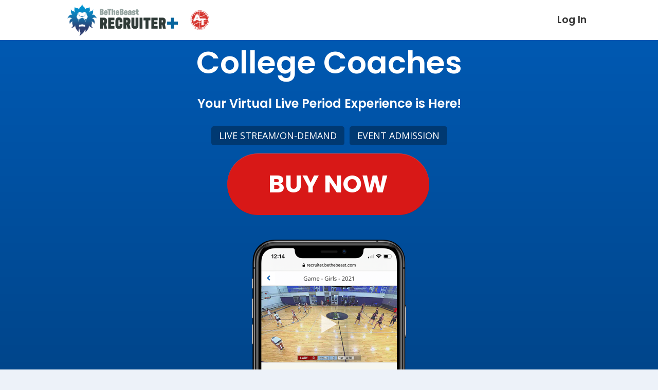

--- FILE ---
content_type: text/html; charset=UTF-8
request_url: https://attackgirls.bethebeast.com/recruiter/66464a94a41f1909990d6d4a
body_size: 3939
content:
<!DOCTYPE html>
<html lang="en">
<head>
    <!-- Google tag (gtag.js) -->
    <script async src="https://www.googletagmanager.com/gtag/js?id=G-YR7BXMXP2E"></script>
    <script>
        window.dataLayer = window.dataLayer || [];
        function gtag(){dataLayer.push(arguments);}
        gtag('js', new Date());

        gtag('config', 'G-YR7BXMXP2E');
    </script>
    <meta charset="utf-8">
    <meta http-equiv="X-UA-Compatible" content="IE=edge">
    <meta name="viewport" content="width=device-width, initial-scale=1">
    <meta name="msapplication-TileColor" content="#da532c">
    <meta name="theme-color" content="#ffffff">
    <link rel="apple-touch-icon" sizes="180x180" href="/apple-touch-icon.png">
    <link rel="icon" type="image/png" sizes="32x32" href="/favicon-32x32.png">
    <link rel="icon" type="image/png" sizes="16x16" href="/favicon-16x16.png">
    <link rel="manifest" href="/site.webmanifest">
    <link rel="mask-icon" href="/safari-pinned-tab.svg" color="#5bbad5">
    <title>Recruiter</title>

                <link rel="stylesheet" href="https://stackpath.bootstrapcdn.com/bootstrap/4.5.2/css/bootstrap.min.css" integrity="sha384-JcKb8q3iqJ61gNV9KGb8thSsNjpSL0n8PARn9HuZOnIxN0hoP+VmmDGMN5t9UJ0Z" crossorigin="anonymous">
        <link rel="preconnect" href="https://fonts.gstatic.com">
        <link href="https://fonts.googleapis.com/css?family=Open+Sans:300,400,500,600,700%7cPoppins:300,400,500,600,700,800,900&amp;display=swap" rel="stylesheet">
        <link rel="stylesheet" href="https://cdn.jsdelivr.net/npm/bootstrap-icons@1.4.0/font/bootstrap-icons.css" />
        <link rel="stylesheet" href="https://cdn.jsdelivr.net/npm/swiper/swiper-bundle.min.css"/>
        <link href="/vendors/choices/choices.min.css?14" rel="stylesheet" />
        <link href="/vendors/flatpickr/flatpickr.min.css" rel="stylesheet" />
        <link href="/vendors/dropzone/dropzone.css" rel="stylesheet" />
        <link href="/vendors/simplebar/simplebar.min.css" rel="stylesheet">
        <link href="/assets/css/theme-rtl.min.css?14" rel="stylesheet" id="style-rtl">
        <link href="/assets/css/theme.min.css?14" rel="stylesheet" id="style-default">
        <link href="/assets/css/user-rtl.min.css?14" rel="stylesheet" id="user-style-rtl">
        <link href="/assets/css/user.min.css?14" rel="stylesheet" id="user-style-default">
        <link href="/js/rcrop-master/dist/rcrop.min.css" rel="stylesheet" id="user-style-default">
        <link href="/assets/data/cropper.min.css" rel="stylesheet" id="user-style-default">
        <link href="https://cdnjs.cloudflare.com/ajax/libs/cropperjs/0.8.0/cropper.min.css" rel="stylesheet"/>
        
        <link rel="stylesheet" href="https://ajax.googleapis.com/ajax/libs/jqueryui/1.12.1/themes/smoothness/jquery-ui.css">
        <link href = "https://code.jquery.com/ui/1.10.4/themes/ui-lightness/jquery-ui.css" rel = "stylesheet">
            
    <style>
        .navbar-dark .navbar-nav .nav-link {
            color: #333 !important;
        }
    </style>
            <script src="/vendors/simplebar/simplebar.min.js"></script>
        <script src="/assets/js/jquery.min.js"></script>
        <!-- HTML5 shim and Respond.js for IE8 support of HTML5 elements and media queries -->
        <!--[if lt IE 9]>
        <script src="https://oss.maxcdn.com/html5shiv/3.7.3/html5shiv.min.js"></script>
        <script src="https://oss.maxcdn.com/respond/1.4.2/respond.min.js"></script>
        <script src = "https://code.jquery.com/jquery-1.10.2.js"></script>
        <script src = "https://code.jquery.com/ui/1.10.4/jquery-ui.js"></script>
        <![endif]-->
        <script>
          var isRTL = JSON.parse(localStorage.getItem('isRTL'));
          if (isRTL) {
            var linkDefault = document.getElementById('style-default');
            var userLinkDefault = document.getElementById('user-style-default');
            linkDefault.setAttribute('disabled', true);
            userLinkDefault.setAttribute('disabled', true);
            document.querySelector('html').setAttribute('dir', 'rtl');
          } else {
            var linkRTL = document.getElementById('style-rtl');
            var userLinkRTL = document.getElementById('user-style-rtl');
            linkRTL.setAttribute('disabled', true);
            userLinkRTL.setAttribute('disabled', true);
          }
        </script>
    </head>
<body>
<main class="main" id="top">
    <div class="" data-layout="container">
        <script>
            var isFluid = JSON.parse(localStorage.getItem('isFluid'));
            if (isFluid) {
                var container = document.querySelector('[data-layout]');
                container.classList.remove('container');
                container.classList.add('container-fluid');
            }
        </script>
        <div class="content content-message">
            <script>

            </script>

    <!-- ===============================================-->
    <!--    Main Content-->
    <!-- ===============================================-->
    <main class="main" id="top">
        <nav class="navbar navbar-standard navbar-expand-lg fixed-top navbar-dark" style="background-image: none; background-color: #fff;">
    <div class="container custom-container">
        <a class="navbar-brand d-flex align-items-center" href="/recruiter" style="background-color: #fff !important;">
            <img class="me-2 recruiter-logo logo-partner-style" src="/images/recruiter/btb-recruiter-plus-logo-l.png?1" alt="Recruiter" style="float:left;" />
                            <img class="me-2 recruiter-logo__partner logo-partner-style" src="/uploads/partner/edd40f18b6215d21074a9c5bae0bac6b81b48d02.png" alt="" style="float:left;" />
                    </a>
                <button class="navbar-toggler collapsed" type="button" data-bs-toggle="collapse" data-bs-target="#navbarStandard" aria-controls="navbarStandard" aria-expanded="false" aria-label="Toggle navigation"><span class="navbar-toggler-icon"></span></button>
        <div class="collapse navbar-collapse scrollbar" id="navbarStandard">
            <ul class="navbar-nav ms-auto">
                <li class="nav-item fs-8"><a class="nav-link" href="https://recruiter.bethebeast.com/login">Log In</a></li>
            </ul>
        </div>
            </div>
</nav>
        <section class="overflow-hidden text-white text-center pt-2 pb-lg-6" style="background: linear-gradient(to bottom, #0059b2 0%,#003972 100%);">
            <div class="container custom-container">
                <h1 class="fs-60 fw-semi-bold text-white mb-30">College Coaches</h1>
                <h3 class="fs-24 mb-30 fw-semi-bold text-white">Your Virtual Live Period Experience is Here!</h3>
                <div class="pfm-content">
                    <div class="pfm-content__function d-flex align-items-center justify-content-center mb-30 mb-3">
                        <div class="pfm-content__function__item text-uppercase fs-12 font-18 text-white">LIVE STREAM/ON-DEMAND</div>
                        <div class="pfm-content__function__item text-uppercase fs-12 font-18 text-white">EVENT ADMISSION</div>
                    </div>
                    <div class="mt-3">
                        <a class="btn btn-danger me-1 mb-3 mb-lg-5 text-uppercase fw-bold buy-btn" href="/recruiter/college/66464a94a41f1909990d6d4a">Buy Now</a>
                    </div>
                    <img class="img-fluid" src="/images/recruiter/collegecoaches-screens-1-ls-womenbasketball.png" alt="BTB Event Live+">
                </div>
            </div>
        </section>
        <section class="text-center py-6" style="padding: 40px 0 !important; background-color: #fff;">
            <div class="container custom-container">
                <h3 class="fs-36 mb-30 fw-semi-bold text-primary mb-3" style="color: #003972 !important;">All Found Inside Your BeTheBeast Recruiter+ App!</h3>
                <div class="pfm-content__function d-flex align-items-center justify-content-center mb-3 mb-lg-5 flex-wrap">
                    <div class="pfm-content__function__item text-uppercase fs-12 font-18 text-nowrap text-white mb-2">FULL ROSTERS</div>
                    <div class="pfm-content__function__item text-uppercase fs-12 font-18 text-nowrap text-white mb-2">PLAYER PROFILES</div>
                    <div class="pfm-content__function__item text-uppercase fs-12 font-18 text-nowrap text-white mb-2">GPAS</div>
                    <div class="pfm-content__function__item text-uppercase fs-12 font-18 text-nowrap text-white mb-2">FILTER SEARCH</div>
                    <div class="pfm-content__function__item text-uppercase fs-12 font-18 text-nowrap text-white mb-2">TAKE NOTES</div>
                    <div class="pfm-content__function__item text-uppercase fs-12 font-18 text-nowrap text-white mb-2">EASY COMPLIANCE</div>
                </div>
                <img class="mb-60 img-fluid" src="/images/recruiter/collegecoaches-screens-2-womenbasketball.png" alt="BTB Event Live+">
                <div class="mt-3">
                    <a class="btn btn-danger me-1 mb-3 mb-lg-5 text-uppercase fw-bold buy-btn" href="/recruiter/college/66464a94a41f1909990d6d4a">Buy Now</a>
                </div>
                <h3 class="fs-36 mb-30 fw-semi-bold text-primary mb-3" style="color: #003972 !important;">Includes: Event Live Stream, Event Admission, Video On Demand</h3>
            </div>

        </section>

        <section class="text-center py-6" style="padding: 40px 0 !important; background-color: #e9eff5;">
            <div class="container custom-container">
                <h3 class="fs-36 mb-30 fw-semi-bold text-primary mb-3" style="color: #003972 !important;">Alert Players You Are Watching</h3>
                <p class="fs-10" style="color: #003972">*This is an optional feature controlled by the college coach using the app*</p>
                <img class="mb-60 img-fluid" src="/images/recruiter/alerts-womenbasketball.png" alt="BTB Event Live+">
                <div class="mb-3 mb-lg-5">
                    <a class="btn btn-danger me-1 mb-1 text-uppercase fw-bold buy-btn" href="/recruiter/college/66464a94a41f1909990d6d4a">Buy Now</a>
                </div>
            </div>

        </section>
            </main>
    <!-- ===============================================-->
    <!--    End of Main Content-->
    <!-- ===============================================-->
        </div>
    </div>
</main>
<div class="footer p-3 fs-10 text-center bg-white">
    Copyright &copy; 2011-2026 BeTheBeast Inc. All rights reserved.
</div>
    <script src="https://code.jquery.com/jquery-3.5.1.slim.min.js" integrity="sha384-DfXdz2htPH0lsSSs5nCTpuj/zy4C+OGpamoFVy38MVBnE+IbbVYUew+OrCXaRkfj" crossorigin="anonymous"></script>
    <script src="https://cdn.jsdelivr.net/npm/@popperjs/core@2.10.2/dist/umd/popper.min.js" integrity="sha384-7+zCNj/IqJ95wo16oMtfsKbZ9ccEh31eOz1HGyDuCQ6wgnyJNSYdrPa03rtR1zdB" crossorigin="anonymous"></script>
        <script src="https://stackpath.bootstrapcdn.com/bootstrap/4.5.2/js/bootstrap.min.js" integrity="sha384-B4gt1jrGC7Jh4AgTPSdUtOBvfO8shuf57BaghqFfPlYxofvL8/KUEfYiJOMMV+rV" crossorigin="anonymous"></script>
    <script src="https://ajax.googleapis.com/ajax/libs/jquery/3.4.1/jquery.min.js"></script>
    <script src="https://code.jquery.com/ui/1.13.2/jquery-ui.js"></script>
    <script src="https://unpkg.com/infinite-scroll@4/dist/infinite-scroll.pkgd.min.js"></script>
    <script src = "https://cdnjs.cloudflare.com/ajax/libs/twbs-pagination/1.4.1/jquery.twbsPagination.min.js"> </script>
        <script src="https://cdnjs.cloudflare.com/ajax/libs/cropperjs/0.8.0/cropper.min.js"></script>
    <script src="/vendors/popper/popper.min.js"></script>
    <script src="/vendors/flatpickr/flatpickr.min.js"></script>
    <script src="/vendors/flatpickr/bn.js"></script>
    <script href="/js/cropper.min.js"></script>
    <script src="/vendors/bootstrap/bootstrap.min.js"></script>
    <script src="/vendors/anchorjs/anchor.min.js"></script>
    <script src="/vendors/is/is.min.js"></script>
    <script src="/vendors/choices/choices.min.js"></script>
    <script src="/vendors/countup/countUp.umd.js"></script>
    <script src="/vendors/fontawesome/all.min.js"></script>
    <script src="/vendors/lodash/lodash.min.js"></script>
    <script src="https://polyfill.io/v3/polyfill.min.js?features=window.scroll"></script>
    <script src="/vendors/list.js/list.min.js"></script>
    <script src="/assets/js/theme.js"></script>
    <script src="/js/rcrop-master/dist/rcrop.min.js"></script>
    <script src="/assets/js/jquery.matchHeight.js"></script>
    <script src="/js/video/xxhash.min.js"></script>
    <script src="/vendors/draggable/draggable.bundle.legacy.js"></script>
    <script src="https://cdn.jsdelivr.net/npm/swiper/swiper-bundle.min.js"></script>
    <script src="https://cdnjs.cloudflare.com/ajax/libs/jquery.mask/1.14.10/jquery.mask.js"></script>
    <script src="https://ajax.aspnetcdn.com/ajax/jquery.validate/1.13.1/jquery.validate.min.js"></script>
    <script src="https://vjs.zencdn.net/7.14.3/video.min.js"></script>
    <script>
        function setHeightNav() {
            var navHeight = $('nav.navbar').outerHeight();
            $('.content-message').css('margin-top',`${navHeight}px`);
        }
        $( document ).ready(function() {
            setHeightNav();
        });
        window.addEventListener('resize', function(event){
            setHeightNav();
        });
    </script>
</body>
</html>


--- FILE ---
content_type: text/css
request_url: https://attackgirls.bethebeast.com/assets/css/user-rtl.min.css?14
body_size: 862
content:
/* -------------------------------------------------------------------------- */
/*                                Falcon Button                               */
/* -------------------------------------------------------------------------- */
.login-logobtb {
  position: relative;
}
.login-logobtb .bg-auth-circle-shape-2 {
  width: 230px;
  right: 50%;
  -webkit-transform: translateX(50%);
  -ms-transform: translateX(50%);
  transform: translateX(50%);
}

.avatar {
  width: 40px;
  height: 40px;
  color: #fff;
  border-radius: 50%;
  margin-right: -10px;
}
.avatar img {
  border: 0.5px solid rgb(213, 219, 219);
  display: block;
}

#navbarDropdownUser .avatar {
  background-color: #ddd !important;
  right: -5px;
}

.avatar-2xl[class*=status-]:before {
  border: 1px solid rgb(213, 219, 219);
}

.status-checkin {
  position: absolute;
  bottom: 0;
  left: 0;
  width: 15px;
  height: 15px;
  border-radius: 50%;
  z-index: 1;
  background-color: #00d27a;
  border: 1px solid #fff;
}

.btb-schedule {
  width: 100%;
  height: 100%;
}
.btb-schedule .roster-link {
  display: block;
  width: 100%;
  height: 100%;
  top: 0;
  right: 0;
  bottom: 0;
  left: 0;
}
.btb-schedule .roster-link:after {
  content: "";
  width: 100%;
  height: 100%;
}

.spinner-all {
  width: 100%;
  height: 100%;
  display: -webkit-box;
  display: -ms-flexbox;
  display: flex;
  -webkit-box-pack: center;
  -ms-flex-pack: center;
  justify-content: center;
  -webkit-box-align: center;
  -ms-flex-align: center;
  align-items: center;
}
.spinner-all:before {
  content: "";
  background-color: #fff;
  opacity: 0.5;
  z-index: 0;
  top: 0;
  right: 0;
  bottom: 0;
  left: 0;
  position: absolute;
  width: 100%;
  height: 100%;
}

.spinner-player {
  width: 100%;
  height: 100%;
  display: -webkit-box;
  display: -ms-flexbox;
  display: flex;
  -webkit-box-pack: center;
  -ms-flex-pack: center;
  justify-content: center;
  -webkit-box-align: center;
  -ms-flex-align: center;
  align-items: center;
}
.spinner-player:before {
  content: "";
  background-color: #fff;
  opacity: 0.5;
  z-index: 0;
  top: 0;
  right: 0;
  bottom: 0;
  left: 0;
  position: absolute;
  width: 100%;
  height: 100%;
  z-index: -1;
}

.custom-avatar {
  width: 55px;
  height: 55px;
  margin-right: 0;
}

.custom-avatar-roster {
  width: 70px;
  height: 70px;
  margin-right: 0;
}

.filter-search-clear {
  display: none;
  position: absolute;
  -webkit-appearance: none;
  height: 30px;
  width: 30px;
  top: -2px;
  left: 0;
  z-index: 35;
  color: #2362b7;
  font-size: 24px;
  cursor: pointer;
}

.notice-hover {
  position: absolute;
  width: 250px;
  right: 50%;
  top: -55px;
  -webkit-transform: translateX(50%);
  -ms-transform: translateX(50%);
  transform: translateX(50%);
  border-radius: 8px;
  background-color: #ffffcc;
  padding: 8px;
  display: none;
  z-index: 1;
}

.triangle:hover {
  -webkit-transition: all 1s;
  transition: all 1s;
}
.triangle:hover:before {
  opacity: 1;
}
.triangle:hover > .notice-hover {
  display: block;
}
.triangle:before {
  content: "";
  position: absolute;
  z-index: 1;
  width: 0;
  top: -10px;
  right: 0px;
  height: 0;
  border-right: 13px solid transparent;
  border-left: 13px solid transparent;
  border-top: 16px solid #ffffcc;
  opacity: 0;
}

.equalHeightip {
  min-height: 44px;
}

/* prettier-ignore */
/*# sourceMappingURL=user-rtl.min.css.map */


--- FILE ---
content_type: application/javascript
request_url: https://attackgirls.bethebeast.com/vendors/draggable/draggable.bundle.legacy.js
body_size: 73545
content:
(function webpackUniversalModuleDefinition(root, factory) {
	if(typeof exports === 'object' && typeof module === 'object')
		module.exports = factory();
	else if(typeof define === 'function' && define.amd)
		define("Draggable", [], factory);
	else if(typeof exports === 'object')
		exports["Draggable"] = factory();
	else
		root["Draggable"] = factory();
})(window, function() {
return /******/ (function(modules) { // webpackBootstrap
/******/ 	// The module cache
/******/ 	var installedModules = {};
/******/
/******/ 	// The require function
/******/ 	function __webpack_require__(moduleId) {
/******/
/******/ 		// Check if module is in cache
/******/ 		if(installedModules[moduleId]) {
/******/ 			return installedModules[moduleId].exports;
/******/ 		}
/******/ 		// Create a new module (and put it into the cache)
/******/ 		var module = installedModules[moduleId] = {
/******/ 			i: moduleId,
/******/ 			l: false,
/******/ 			exports: {}
/******/ 		};
/******/
/******/ 		// Execute the module function
/******/ 		modules[moduleId].call(module.exports, module, module.exports, __webpack_require__);
/******/
/******/ 		// Flag the module as loaded
/******/ 		module.l = true;
/******/
/******/ 		// Return the exports of the module
/******/ 		return module.exports;
/******/ 	}
/******/
/******/
/******/ 	// expose the modules object (__webpack_modules__)
/******/ 	__webpack_require__.m = modules;
/******/
/******/ 	// expose the module cache
/******/ 	__webpack_require__.c = installedModules;
/******/
/******/ 	// define getter function for harmony exports
/******/ 	__webpack_require__.d = function(exports, name, getter) {
/******/ 		if(!__webpack_require__.o(exports, name)) {
/******/ 			Object.defineProperty(exports, name, { enumerable: true, get: getter });
/******/ 		}
/******/ 	};
/******/
/******/ 	// define __esModule on exports
/******/ 	__webpack_require__.r = function(exports) {
/******/ 		if(typeof Symbol !== 'undefined' && Symbol.toStringTag) {
/******/ 			Object.defineProperty(exports, Symbol.toStringTag, { value: 'Module' });
/******/ 		}
/******/ 		Object.defineProperty(exports, '__esModule', { value: true });
/******/ 	};
/******/
/******/ 	// create a fake namespace object
/******/ 	// mode & 1: value is a module id, require it
/******/ 	// mode & 2: merge all properties of value into the ns
/******/ 	// mode & 4: return value when already ns object
/******/ 	// mode & 8|1: behave like require
/******/ 	__webpack_require__.t = function(value, mode) {
/******/ 		if(mode & 1) value = __webpack_require__(value);
/******/ 		if(mode & 8) return value;
/******/ 		if((mode & 4) && typeof value === 'object' && value && value.__esModule) return value;
/******/ 		var ns = Object.create(null);
/******/ 		__webpack_require__.r(ns);
/******/ 		Object.defineProperty(ns, 'default', { enumerable: true, value: value });
/******/ 		if(mode & 2 && typeof value != 'string') for(var key in value) __webpack_require__.d(ns, key, function(key) { return value[key]; }.bind(null, key));
/******/ 		return ns;
/******/ 	};
/******/
/******/ 	// getDefaultExport function for compatibility with non-harmony modules
/******/ 	__webpack_require__.n = function(module) {
/******/ 		var getter = module && module.__esModule ?
/******/ 			function getDefault() { return module['default']; } :
/******/ 			function getModuleExports() { return module; };
/******/ 		__webpack_require__.d(getter, 'a', getter);
/******/ 		return getter;
/******/ 	};
/******/
/******/ 	// Object.prototype.hasOwnProperty.call
/******/ 	__webpack_require__.o = function(object, property) { return Object.prototype.hasOwnProperty.call(object, property); };
/******/
/******/ 	// __webpack_public_path__
/******/ 	__webpack_require__.p = "";
/******/
/******/
/******/ 	// Load entry module and return exports
/******/ 	return __webpack_require__(__webpack_require__.s = 254);
/******/ })
/************************************************************************/
/******/ ([
/* 0 */
/***/ (function(module, exports, __webpack_require__) {

"use strict";


exports.__esModule = true;

var _defineProperty = __webpack_require__(211);

var _defineProperty2 = _interopRequireDefault(_defineProperty);

function _interopRequireDefault(obj) { return obj && obj.__esModule ? obj : { default: obj }; }

exports.default = function () {
  function defineProperties(target, props) {
    for (var i = 0; i < props.length; i++) {
      var descriptor = props[i];
      descriptor.enumerable = descriptor.enumerable || false;
      descriptor.configurable = true;
      if ("value" in descriptor) descriptor.writable = true;
      (0, _defineProperty2.default)(target, descriptor.key, descriptor);
    }
  }

  return function (Constructor, protoProps, staticProps) {
    if (protoProps) defineProperties(Constructor.prototype, protoProps);
    if (staticProps) defineProperties(Constructor, staticProps);
    return Constructor;
  };
}();

/***/ }),
/* 1 */
/***/ (function(module, exports, __webpack_require__) {

"use strict";


exports.__esModule = true;

exports.default = function (instance, Constructor) {
  if (!(instance instanceof Constructor)) {
    throw new TypeError("Cannot call a class as a function");
  }
};

/***/ }),
/* 2 */
/***/ (function(module, exports, __webpack_require__) {

"use strict";


exports.__esModule = true;

var _setPrototypeOf = __webpack_require__(171);

var _setPrototypeOf2 = _interopRequireDefault(_setPrototypeOf);

var _create = __webpack_require__(167);

var _create2 = _interopRequireDefault(_create);

var _typeof2 = __webpack_require__(88);

var _typeof3 = _interopRequireDefault(_typeof2);

function _interopRequireDefault(obj) { return obj && obj.__esModule ? obj : { default: obj }; }

exports.default = function (subClass, superClass) {
  if (typeof superClass !== "function" && superClass !== null) {
    throw new TypeError("Super expression must either be null or a function, not " + (typeof superClass === "undefined" ? "undefined" : (0, _typeof3.default)(superClass)));
  }

  subClass.prototype = (0, _create2.default)(superClass && superClass.prototype, {
    constructor: {
      value: subClass,
      enumerable: false,
      writable: true,
      configurable: true
    }
  });
  if (superClass) _setPrototypeOf2.default ? (0, _setPrototypeOf2.default)(subClass, superClass) : subClass.__proto__ = superClass;
};

/***/ }),
/* 3 */
/***/ (function(module, exports, __webpack_require__) {

"use strict";


exports.__esModule = true;

var _typeof2 = __webpack_require__(88);

var _typeof3 = _interopRequireDefault(_typeof2);

function _interopRequireDefault(obj) { return obj && obj.__esModule ? obj : { default: obj }; }

exports.default = function (self, call) {
  if (!self) {
    throw new ReferenceError("this hasn't been initialised - super() hasn't been called");
  }

  return call && ((typeof call === "undefined" ? "undefined" : (0, _typeof3.default)(call)) === "object" || typeof call === "function") ? call : self;
};

/***/ }),
/* 4 */
/***/ (function(module, exports, __webpack_require__) {

var store = __webpack_require__(74)('wks');
var uid = __webpack_require__(41);
var Symbol = __webpack_require__(5).Symbol;
var USE_SYMBOL = typeof Symbol == 'function';

var $exports = module.exports = function (name) {
  return store[name] || (store[name] =
    USE_SYMBOL && Symbol[name] || (USE_SYMBOL ? Symbol : uid)('Symbol.' + name));
};

$exports.store = store;


/***/ }),
/* 5 */
/***/ (function(module, exports) {

// https://github.com/zloirock/core-js/issues/86#issuecomment-115759028
var global = module.exports = typeof window != 'undefined' && window.Math == Math
  ? window : typeof self != 'undefined' && self.Math == Math ? self
  // eslint-disable-next-line no-new-func
  : Function('return this')();
if (typeof __g == 'number') __g = global; // eslint-disable-line no-undef


/***/ }),
/* 6 */
/***/ (function(module, exports) {

var core = module.exports = { version: '2.5.7' };
if (typeof __e == 'number') __e = core; // eslint-disable-line no-undef


/***/ }),
/* 7 */
/***/ (function(module, exports) {

var core = module.exports = { version: '2.5.7' };
if (typeof __e == 'number') __e = core; // eslint-disable-line no-undef


/***/ }),
/* 8 */
/***/ (function(module, exports, __webpack_require__) {

var store = __webpack_require__(58)('wks');
var uid = __webpack_require__(44);
var Symbol = __webpack_require__(13).Symbol;
var USE_SYMBOL = typeof Symbol == 'function';

var $exports = module.exports = function (name) {
  return store[name] || (store[name] =
    USE_SYMBOL && Symbol[name] || (USE_SYMBOL ? Symbol : uid)('Symbol.' + name));
};

$exports.store = store;


/***/ }),
/* 9 */
/***/ (function(module, exports, __webpack_require__) {

"use strict";


Object.defineProperty(exports, "__esModule", {
  value: true
});

var _AbstractEvent = __webpack_require__(212);

var _AbstractEvent2 = _interopRequireDefault(_AbstractEvent);

function _interopRequireDefault(obj) { return obj && obj.__esModule ? obj : { default: obj }; }

exports.default = _AbstractEvent2.default;

/***/ }),
/* 10 */
/***/ (function(module, exports, __webpack_require__) {

"use strict";


Object.defineProperty(exports, "__esModule", {
  value: true
});

var _AbstractPlugin = __webpack_require__(207);

var _AbstractPlugin2 = _interopRequireDefault(_AbstractPlugin);

function _interopRequireDefault(obj) { return obj && obj.__esModule ? obj : { default: obj }; }

exports.default = _AbstractPlugin2.default;

/***/ }),
/* 11 */
/***/ (function(module, exports, __webpack_require__) {

"use strict";


Object.defineProperty(exports, "__esModule", {
  value: true
});

var _closest = __webpack_require__(164);

Object.defineProperty(exports, 'closest', {
  enumerable: true,
  get: function get() {
    return _interopRequireDefault(_closest).default;
  }
});

var _requestNextAnimationFrame = __webpack_require__(162);

Object.defineProperty(exports, 'requestNextAnimationFrame', {
  enumerable: true,
  get: function get() {
    return _interopRequireDefault(_requestNextAnimationFrame).default;
  }
});

function _interopRequireDefault(obj) { return obj && obj.__esModule ? obj : { default: obj }; }

/***/ }),
/* 12 */
/***/ (function(module, exports, __webpack_require__) {

var anObject = __webpack_require__(27);
var IE8_DOM_DEFINE = __webpack_require__(96);
var toPrimitive = __webpack_require__(66);
var dP = Object.defineProperty;

exports.f = __webpack_require__(17) ? Object.defineProperty : function defineProperty(O, P, Attributes) {
  anObject(O);
  P = toPrimitive(P, true);
  anObject(Attributes);
  if (IE8_DOM_DEFINE) try {
    return dP(O, P, Attributes);
  } catch (e) { /* empty */ }
  if ('get' in Attributes || 'set' in Attributes) throw TypeError('Accessors not supported!');
  if ('value' in Attributes) O[P] = Attributes.value;
  return O;
};


/***/ }),
/* 13 */
/***/ (function(module, exports) {

// https://github.com/zloirock/core-js/issues/86#issuecomment-115759028
var global = module.exports = typeof window != 'undefined' && window.Math == Math
  ? window : typeof self != 'undefined' && self.Math == Math ? self
  // eslint-disable-next-line no-new-func
  : Function('return this')();
if (typeof __g == 'number') __g = global; // eslint-disable-line no-undef


/***/ }),
/* 14 */
/***/ (function(module, exports, __webpack_require__) {

var isObject = __webpack_require__(20);
module.exports = function (it) {
  if (!isObject(it)) throw TypeError(it + ' is not an object!');
  return it;
};


/***/ }),
/* 15 */
/***/ (function(module, exports, __webpack_require__) {

// to indexed object, toObject with fallback for non-array-like ES3 strings
var IObject = __webpack_require__(200);
var defined = __webpack_require__(63);
module.exports = function (it) {
  return IObject(defined(it));
};


/***/ }),
/* 16 */
/***/ (function(module, exports) {

var hasOwnProperty = {}.hasOwnProperty;
module.exports = function (it, key) {
  return hasOwnProperty.call(it, key);
};


/***/ }),
/* 17 */
/***/ (function(module, exports, __webpack_require__) {

// Thank's IE8 for his funny defineProperty
module.exports = !__webpack_require__(36)(function () {
  return Object.defineProperty({}, 'a', { get: function () { return 7; } }).a != 7;
});


/***/ }),
/* 18 */
/***/ (function(module, exports, __webpack_require__) {

var global = __webpack_require__(13);
var core = __webpack_require__(6);
var ctx = __webpack_require__(67);
var hide = __webpack_require__(28);
var has = __webpack_require__(16);
var PROTOTYPE = 'prototype';

var $export = function (type, name, source) {
  var IS_FORCED = type & $export.F;
  var IS_GLOBAL = type & $export.G;
  var IS_STATIC = type & $export.S;
  var IS_PROTO = type & $export.P;
  var IS_BIND = type & $export.B;
  var IS_WRAP = type & $export.W;
  var exports = IS_GLOBAL ? core : core[name] || (core[name] = {});
  var expProto = exports[PROTOTYPE];
  var target = IS_GLOBAL ? global : IS_STATIC ? global[name] : (global[name] || {})[PROTOTYPE];
  var key, own, out;
  if (IS_GLOBAL) source = name;
  for (key in source) {
    // contains in native
    own = !IS_FORCED && target && target[key] !== undefined;
    if (own && has(exports, key)) continue;
    // export native or passed
    out = own ? target[key] : source[key];
    // prevent global pollution for namespaces
    exports[key] = IS_GLOBAL && typeof target[key] != 'function' ? source[key]
    // bind timers to global for call from export context
    : IS_BIND && own ? ctx(out, global)
    // wrap global constructors for prevent change them in library
    : IS_WRAP && target[key] == out ? (function (C) {
      var F = function (a, b, c) {
        if (this instanceof C) {
          switch (arguments.length) {
            case 0: return new C();
            case 1: return new C(a);
            case 2: return new C(a, b);
          } return new C(a, b, c);
        } return C.apply(this, arguments);
      };
      F[PROTOTYPE] = C[PROTOTYPE];
      return F;
    // make static versions for prototype methods
    })(out) : IS_PROTO && typeof out == 'function' ? ctx(Function.call, out) : out;
    // export proto methods to core.%CONSTRUCTOR%.methods.%NAME%
    if (IS_PROTO) {
      (exports.virtual || (exports.virtual = {}))[key] = out;
      // export proto methods to core.%CONSTRUCTOR%.prototype.%NAME%
      if (type & $export.R && expProto && !expProto[key]) hide(expProto, key, out);
    }
  }
};
// type bitmap
$export.F = 1;   // forced
$export.G = 2;   // global
$export.S = 4;   // static
$export.P = 8;   // proto
$export.B = 16;  // bind
$export.W = 32;  // wrap
$export.U = 64;  // safe
$export.R = 128; // real proto method for `library`
module.exports = $export;


/***/ }),
/* 19 */
/***/ (function(module, exports, __webpack_require__) {

// to indexed object, toObject with fallback for non-array-like ES3 strings
var IObject = __webpack_require__(108);
var defined = __webpack_require__(73);
module.exports = function (it) {
  return IObject(defined(it));
};


/***/ }),
/* 20 */
/***/ (function(module, exports) {

module.exports = function (it) {
  return typeof it === 'object' ? it !== null : typeof it === 'function';
};


/***/ }),
/* 21 */
/***/ (function(module, exports, __webpack_require__) {

var anObject = __webpack_require__(14);
var IE8_DOM_DEFINE = __webpack_require__(111);
var toPrimitive = __webpack_require__(75);
var dP = Object.defineProperty;

exports.f = __webpack_require__(23) ? Object.defineProperty : function defineProperty(O, P, Attributes) {
  anObject(O);
  P = toPrimitive(P, true);
  anObject(Attributes);
  if (IE8_DOM_DEFINE) try {
    return dP(O, P, Attributes);
  } catch (e) { /* empty */ }
  if ('get' in Attributes || 'set' in Attributes) throw TypeError('Accessors not supported!');
  if ('value' in Attributes) O[P] = Attributes.value;
  return O;
};


/***/ }),
/* 22 */
/***/ (function(module, exports, __webpack_require__) {

var dP = __webpack_require__(21);
var createDesc = __webpack_require__(49);
module.exports = __webpack_require__(23) ? function (object, key, value) {
  return dP.f(object, key, createDesc(1, value));
} : function (object, key, value) {
  object[key] = value;
  return object;
};


/***/ }),
/* 23 */
/***/ (function(module, exports, __webpack_require__) {

// Thank's IE8 for his funny defineProperty
module.exports = !__webpack_require__(42)(function () {
  return Object.defineProperty({}, 'a', { get: function () { return 7; } }).a != 7;
});


/***/ }),
/* 24 */
/***/ (function(module, exports) {

var hasOwnProperty = {}.hasOwnProperty;
module.exports = function (it, key) {
  return hasOwnProperty.call(it, key);
};


/***/ }),
/* 25 */
/***/ (function(module, exports, __webpack_require__) {

"use strict";


exports.__esModule = true;

var _from = __webpack_require__(205);

var _from2 = _interopRequireDefault(_from);

function _interopRequireDefault(obj) { return obj && obj.__esModule ? obj : { default: obj }; }

exports.default = function (arr) {
  if (Array.isArray(arr)) {
    for (var i = 0, arr2 = Array(arr.length); i < arr.length; i++) {
      arr2[i] = arr[i];
    }

    return arr2;
  } else {
    return (0, _from2.default)(arr);
  }
};

/***/ }),
/* 26 */
/***/ (function(module, exports) {

module.exports = function (it) {
  return typeof it === 'object' ? it !== null : typeof it === 'function';
};


/***/ }),
/* 27 */
/***/ (function(module, exports, __webpack_require__) {

var isObject = __webpack_require__(26);
module.exports = function (it) {
  if (!isObject(it)) throw TypeError(it + ' is not an object!');
  return it;
};


/***/ }),
/* 28 */
/***/ (function(module, exports, __webpack_require__) {

var dP = __webpack_require__(12);
var createDesc = __webpack_require__(35);
module.exports = __webpack_require__(17) ? function (object, key, value) {
  return dP.f(object, key, createDesc(1, value));
} : function (object, key, value) {
  object[key] = value;
  return object;
};


/***/ }),
/* 29 */
/***/ (function(module, exports, __webpack_require__) {

// 19.1.2.14 / 15.2.3.14 Object.keys(O)
var $keys = __webpack_require__(109);
var enumBugKeys = __webpack_require__(70);

module.exports = Object.keys || function keys(O) {
  return $keys(O, enumBugKeys);
};


/***/ }),
/* 30 */
/***/ (function(module, exports, __webpack_require__) {

var global = __webpack_require__(5);
var hide = __webpack_require__(22);
var has = __webpack_require__(24);
var SRC = __webpack_require__(41)('src');
var TO_STRING = 'toString';
var $toString = Function[TO_STRING];
var TPL = ('' + $toString).split(TO_STRING);

__webpack_require__(7).inspectSource = function (it) {
  return $toString.call(it);
};

(module.exports = function (O, key, val, safe) {
  var isFunction = typeof val == 'function';
  if (isFunction) has(val, 'name') || hide(val, 'name', key);
  if (O[key] === val) return;
  if (isFunction) has(val, SRC) || hide(val, SRC, O[key] ? '' + O[key] : TPL.join(String(key)));
  if (O === global) {
    O[key] = val;
  } else if (!safe) {
    delete O[key];
    hide(O, key, val);
  } else if (O[key]) {
    O[key] = val;
  } else {
    hide(O, key, val);
  }
// add fake Function#toString for correct work wrapped methods / constructors with methods like LoDash isNative
})(Function.prototype, TO_STRING, function toString() {
  return typeof this == 'function' && this[SRC] || $toString.call(this);
});


/***/ }),
/* 31 */
/***/ (function(module, exports, __webpack_require__) {

var global = __webpack_require__(5);
var core = __webpack_require__(7);
var hide = __webpack_require__(22);
var redefine = __webpack_require__(30);
var ctx = __webpack_require__(48);
var PROTOTYPE = 'prototype';

var $export = function (type, name, source) {
  var IS_FORCED = type & $export.F;
  var IS_GLOBAL = type & $export.G;
  var IS_STATIC = type & $export.S;
  var IS_PROTO = type & $export.P;
  var IS_BIND = type & $export.B;
  var target = IS_GLOBAL ? global : IS_STATIC ? global[name] || (global[name] = {}) : (global[name] || {})[PROTOTYPE];
  var exports = IS_GLOBAL ? core : core[name] || (core[name] = {});
  var expProto = exports[PROTOTYPE] || (exports[PROTOTYPE] = {});
  var key, own, out, exp;
  if (IS_GLOBAL) source = name;
  for (key in source) {
    // contains in native
    own = !IS_FORCED && target && target[key] !== undefined;
    // export native or passed
    out = (own ? target : source)[key];
    // bind timers to global for call from export context
    exp = IS_BIND && own ? ctx(out, global) : IS_PROTO && typeof out == 'function' ? ctx(Function.call, out) : out;
    // extend global
    if (target) redefine(target, key, out, type & $export.U);
    // export
    if (exports[key] != out) hide(exports, key, exp);
    if (IS_PROTO && expProto[key] != out) expProto[key] = out;
  }
};
global.core = core;
// type bitmap
$export.F = 1;   // forced
$export.G = 2;   // global
$export.S = 4;   // static
$export.P = 8;   // proto
$export.B = 16;  // bind
$export.W = 32;  // wrap
$export.U = 64;  // safe
$export.R = 128; // real proto method for `library`
module.exports = $export;


/***/ }),
/* 32 */
/***/ (function(module, exports, __webpack_require__) {

"use strict";


Object.defineProperty(exports, "__esModule", {
  value: true
});

var _SensorEvent = __webpack_require__(160);

Object.keys(_SensorEvent).forEach(function (key) {
  if (key === "default" || key === "__esModule") return;
  Object.defineProperty(exports, key, {
    enumerable: true,
    get: function get() {
      return _SensorEvent[key];
    }
  });
});

/***/ }),
/* 33 */
/***/ (function(module, exports) {

module.exports = {};


/***/ }),
/* 34 */
/***/ (function(module, exports, __webpack_require__) {

"use strict";


Object.defineProperty(exports, "__esModule", {
  value: true
});

var _Sensor = __webpack_require__(206);

var _Sensor2 = _interopRequireDefault(_Sensor);

function _interopRequireDefault(obj) { return obj && obj.__esModule ? obj : { default: obj }; }

exports.default = _Sensor2.default;

/***/ }),
/* 35 */
/***/ (function(module, exports) {

module.exports = function (bitmap, value) {
  return {
    enumerable: !(bitmap & 1),
    configurable: !(bitmap & 2),
    writable: !(bitmap & 4),
    value: value
  };
};


/***/ }),
/* 36 */
/***/ (function(module, exports) {

module.exports = function (exec) {
  try {
    return !!exec();
  } catch (e) {
    return true;
  }
};


/***/ }),
/* 37 */
/***/ (function(module, exports) {

module.exports = {};


/***/ }),
/* 38 */
/***/ (function(module, exports) {

exports.f = {}.propertyIsEnumerable;


/***/ }),
/* 39 */
/***/ (function(module, exports) {

var toString = {}.toString;

module.exports = function (it) {
  return toString.call(it).slice(8, -1);
};


/***/ }),
/* 40 */
/***/ (function(module, exports) {

module.exports = false;


/***/ }),
/* 41 */
/***/ (function(module, exports) {

var id = 0;
var px = Math.random();
module.exports = function (key) {
  return 'Symbol('.concat(key === undefined ? '' : key, ')_', (++id + px).toString(36));
};


/***/ }),
/* 42 */
/***/ (function(module, exports) {

module.exports = function (exec) {
  try {
    return !!exec();
  } catch (e) {
    return true;
  }
};


/***/ }),
/* 43 */
/***/ (function(module, exports, __webpack_require__) {

"use strict";


Object.defineProperty(exports, "__esModule", {
  value: true
});

var _DragEvent = __webpack_require__(83);

Object.keys(_DragEvent).forEach(function (key) {
  if (key === "default" || key === "__esModule") return;
  Object.defineProperty(exports, key, {
    enumerable: true,
    get: function get() {
      return _DragEvent[key];
    }
  });
});

var _DraggableEvent = __webpack_require__(82);

Object.keys(_DraggableEvent).forEach(function (key) {
  if (key === "default" || key === "__esModule") return;
  Object.defineProperty(exports, key, {
    enumerable: true,
    get: function get() {
      return _DraggableEvent[key];
    }
  });
});

var _Plugins = __webpack_require__(81);

Object.keys(_Plugins).forEach(function (key) {
  if (key === "default" || key === "__esModule") return;
  Object.defineProperty(exports, key, {
    enumerable: true,
    get: function get() {
      return _Plugins[key];
    }
  });
});

var _Sensors = __webpack_require__(65);

Object.keys(_Sensors).forEach(function (key) {
  if (key === "default" || key === "__esModule") return;
  Object.defineProperty(exports, key, {
    enumerable: true,
    get: function get() {
      return _Sensors[key];
    }
  });
});

var _Draggable = __webpack_require__(129);

var _Draggable2 = _interopRequireDefault(_Draggable);

function _interopRequireDefault(obj) { return obj && obj.__esModule ? obj : { default: obj }; }

exports.default = _Draggable2.default;

/***/ }),
/* 44 */
/***/ (function(module, exports) {

var id = 0;
var px = Math.random();
module.exports = function (key) {
  return 'Symbol('.concat(key === undefined ? '' : key, ')_', (++id + px).toString(36));
};


/***/ }),
/* 45 */
/***/ (function(module, exports) {

module.exports = true;


/***/ }),
/* 46 */
/***/ (function(module, exports, __webpack_require__) {

var def = __webpack_require__(21).f;
var has = __webpack_require__(24);
var TAG = __webpack_require__(4)('toStringTag');

module.exports = function (it, tag, stat) {
  if (it && !has(it = stat ? it : it.prototype, TAG)) def(it, TAG, { configurable: true, value: tag });
};


/***/ }),
/* 47 */
/***/ (function(module, exports) {

module.exports = function (it) {
  if (typeof it != 'function') throw TypeError(it + ' is not a function!');
  return it;
};


/***/ }),
/* 48 */
/***/ (function(module, exports, __webpack_require__) {

// optional / simple context binding
var aFunction = __webpack_require__(47);
module.exports = function (fn, that, length) {
  aFunction(fn);
  if (that === undefined) return fn;
  switch (length) {
    case 1: return function (a) {
      return fn.call(that, a);
    };
    case 2: return function (a, b) {
      return fn.call(that, a, b);
    };
    case 3: return function (a, b, c) {
      return fn.call(that, a, b, c);
    };
  }
  return function (/* ...args */) {
    return fn.apply(that, arguments);
  };
};


/***/ }),
/* 49 */
/***/ (function(module, exports) {

module.exports = function (bitmap, value) {
  return {
    enumerable: !(bitmap & 1),
    configurable: !(bitmap & 2),
    writable: !(bitmap & 4),
    value: value
  };
};


/***/ }),
/* 50 */
/***/ (function(module, exports, __webpack_require__) {

"use strict";


exports.__esModule = true;

var _getPrototypeOf = __webpack_require__(123);

var _getPrototypeOf2 = _interopRequireDefault(_getPrototypeOf);

var _getOwnPropertyDescriptor = __webpack_require__(120);

var _getOwnPropertyDescriptor2 = _interopRequireDefault(_getOwnPropertyDescriptor);

function _interopRequireDefault(obj) { return obj && obj.__esModule ? obj : { default: obj }; }

exports.default = function get(object, property, receiver) {
  if (object === null) object = Function.prototype;
  var desc = (0, _getOwnPropertyDescriptor2.default)(object, property);

  if (desc === undefined) {
    var parent = (0, _getPrototypeOf2.default)(object);

    if (parent === null) {
      return undefined;
    } else {
      return get(parent, property, receiver);
    }
  } else if ("value" in desc) {
    return desc.value;
  } else {
    var getter = desc.get;

    if (getter === undefined) {
      return undefined;
    }

    return getter.call(receiver);
  }
};

/***/ }),
/* 51 */
/***/ (function(module, exports, __webpack_require__) {

var pIE = __webpack_require__(52);
var createDesc = __webpack_require__(35);
var toIObject = __webpack_require__(15);
var toPrimitive = __webpack_require__(66);
var has = __webpack_require__(16);
var IE8_DOM_DEFINE = __webpack_require__(96);
var gOPD = Object.getOwnPropertyDescriptor;

exports.f = __webpack_require__(17) ? gOPD : function getOwnPropertyDescriptor(O, P) {
  O = toIObject(O);
  P = toPrimitive(P, true);
  if (IE8_DOM_DEFINE) try {
    return gOPD(O, P);
  } catch (e) { /* empty */ }
  if (has(O, P)) return createDesc(!pIE.f.call(O, P), O[P]);
};


/***/ }),
/* 52 */
/***/ (function(module, exports) {

exports.f = {}.propertyIsEnumerable;


/***/ }),
/* 53 */
/***/ (function(module, exports, __webpack_require__) {

var global = __webpack_require__(13);
var core = __webpack_require__(6);
var LIBRARY = __webpack_require__(45);
var wksExt = __webpack_require__(54);
var defineProperty = __webpack_require__(12).f;
module.exports = function (name) {
  var $Symbol = core.Symbol || (core.Symbol = LIBRARY ? {} : global.Symbol || {});
  if (name.charAt(0) != '_' && !(name in $Symbol)) defineProperty($Symbol, name, { value: wksExt.f(name) });
};


/***/ }),
/* 54 */
/***/ (function(module, exports, __webpack_require__) {

exports.f = __webpack_require__(8);


/***/ }),
/* 55 */
/***/ (function(module, exports, __webpack_require__) {

// 7.1.13 ToObject(argument)
var defined = __webpack_require__(63);
module.exports = function (it) {
  return Object(defined(it));
};


/***/ }),
/* 56 */
/***/ (function(module, exports, __webpack_require__) {

var def = __webpack_require__(12).f;
var has = __webpack_require__(16);
var TAG = __webpack_require__(8)('toStringTag');

module.exports = function (it, tag, stat) {
  if (it && !has(it = stat ? it : it.prototype, TAG)) def(it, TAG, { configurable: true, value: tag });
};


/***/ }),
/* 57 */
/***/ (function(module, exports) {

// IE 8- don't enum bug keys
module.exports = (
  'constructor,hasOwnProperty,isPrototypeOf,propertyIsEnumerable,toLocaleString,toString,valueOf'
).split(',');


/***/ }),
/* 58 */
/***/ (function(module, exports, __webpack_require__) {

var core = __webpack_require__(6);
var global = __webpack_require__(13);
var SHARED = '__core-js_shared__';
var store = global[SHARED] || (global[SHARED] = {});

(module.exports = function (key, value) {
  return store[key] || (store[key] = value !== undefined ? value : {});
})('versions', []).push({
  version: core.version,
  mode: __webpack_require__(45) ? 'pure' : 'global',
  copyright: '© 2018 Denis Pushkarev (zloirock.ru)'
});


/***/ }),
/* 59 */
/***/ (function(module, exports, __webpack_require__) {

var shared = __webpack_require__(58)('keys');
var uid = __webpack_require__(44);
module.exports = function (key) {
  return shared[key] || (shared[key] = uid(key));
};


/***/ }),
/* 60 */
/***/ (function(module, exports) {

var toString = {}.toString;

module.exports = function (it) {
  return toString.call(it).slice(8, -1);
};


/***/ }),
/* 61 */
/***/ (function(module, exports, __webpack_require__) {

// 19.1.2.14 / 15.2.3.14 Object.keys(O)
var $keys = __webpack_require__(91);
var enumBugKeys = __webpack_require__(57);

module.exports = Object.keys || function keys(O) {
  return $keys(O, enumBugKeys);
};


/***/ }),
/* 62 */
/***/ (function(module, exports, __webpack_require__) {

// 19.1.2.2 / 15.2.3.5 Object.create(O [, Properties])
var anObject = __webpack_require__(27);
var dPs = __webpack_require__(201);
var enumBugKeys = __webpack_require__(57);
var IE_PROTO = __webpack_require__(59)('IE_PROTO');
var Empty = function () { /* empty */ };
var PROTOTYPE = 'prototype';

// Create object with fake `null` prototype: use iframe Object with cleared prototype
var createDict = function () {
  // Thrash, waste and sodomy: IE GC bug
  var iframe = __webpack_require__(95)('iframe');
  var i = enumBugKeys.length;
  var lt = '<';
  var gt = '>';
  var iframeDocument;
  iframe.style.display = 'none';
  __webpack_require__(197).appendChild(iframe);
  iframe.src = 'javascript:'; // eslint-disable-line no-script-url
  // createDict = iframe.contentWindow.Object;
  // html.removeChild(iframe);
  iframeDocument = iframe.contentWindow.document;
  iframeDocument.open();
  iframeDocument.write(lt + 'script' + gt + 'document.F=Object' + lt + '/script' + gt);
  iframeDocument.close();
  createDict = iframeDocument.F;
  while (i--) delete createDict[PROTOTYPE][enumBugKeys[i]];
  return createDict();
};

module.exports = Object.create || function create(O, Properties) {
  var result;
  if (O !== null) {
    Empty[PROTOTYPE] = anObject(O);
    result = new Empty();
    Empty[PROTOTYPE] = null;
    // add "__proto__" for Object.getPrototypeOf polyfill
    result[IE_PROTO] = O;
  } else result = createDict();
  return Properties === undefined ? result : dPs(result, Properties);
};


/***/ }),
/* 63 */
/***/ (function(module, exports) {

// 7.2.1 RequireObjectCoercible(argument)
module.exports = function (it) {
  if (it == undefined) throw TypeError("Can't call method on  " + it);
  return it;
};


/***/ }),
/* 64 */
/***/ (function(module, exports) {

// 7.1.4 ToInteger
var ceil = Math.ceil;
var floor = Math.floor;
module.exports = function (it) {
  return isNaN(it = +it) ? 0 : (it > 0 ? floor : ceil)(it);
};


/***/ }),
/* 65 */
/***/ (function(module, exports, __webpack_require__) {

"use strict";


Object.defineProperty(exports, "__esModule", {
  value: true
});

var _Sensor = __webpack_require__(34);

Object.defineProperty(exports, 'Sensor', {
  enumerable: true,
  get: function get() {
    return _interopRequireDefault(_Sensor).default;
  }
});

var _MouseSensor = __webpack_require__(189);

Object.defineProperty(exports, 'MouseSensor', {
  enumerable: true,
  get: function get() {
    return _interopRequireDefault(_MouseSensor).default;
  }
});

var _TouchSensor = __webpack_require__(159);

Object.defineProperty(exports, 'TouchSensor', {
  enumerable: true,
  get: function get() {
    return _interopRequireDefault(_TouchSensor).default;
  }
});

var _DragSensor = __webpack_require__(157);

Object.defineProperty(exports, 'DragSensor', {
  enumerable: true,
  get: function get() {
    return _interopRequireDefault(_DragSensor).default;
  }
});

var _ForceTouchSensor = __webpack_require__(155);

Object.defineProperty(exports, 'ForceTouchSensor', {
  enumerable: true,
  get: function get() {
    return _interopRequireDefault(_ForceTouchSensor).default;
  }
});

var _SensorEvent = __webpack_require__(32);

Object.keys(_SensorEvent).forEach(function (key) {
  if (key === "default" || key === "__esModule") return;
  Object.defineProperty(exports, key, {
    enumerable: true,
    get: function get() {
      return _SensorEvent[key];
    }
  });
});

function _interopRequireDefault(obj) { return obj && obj.__esModule ? obj : { default: obj }; }

/***/ }),
/* 66 */
/***/ (function(module, exports, __webpack_require__) {

// 7.1.1 ToPrimitive(input [, PreferredType])
var isObject = __webpack_require__(26);
// instead of the ES6 spec version, we didn't implement @@toPrimitive case
// and the second argument - flag - preferred type is a string
module.exports = function (it, S) {
  if (!isObject(it)) return it;
  var fn, val;
  if (S && typeof (fn = it.toString) == 'function' && !isObject(val = fn.call(it))) return val;
  if (typeof (fn = it.valueOf) == 'function' && !isObject(val = fn.call(it))) return val;
  if (!S && typeof (fn = it.toString) == 'function' && !isObject(val = fn.call(it))) return val;
  throw TypeError("Can't convert object to primitive value");
};


/***/ }),
/* 67 */
/***/ (function(module, exports, __webpack_require__) {

// optional / simple context binding
var aFunction = __webpack_require__(208);
module.exports = function (fn, that, length) {
  aFunction(fn);
  if (that === undefined) return fn;
  switch (length) {
    case 1: return function (a) {
      return fn.call(that, a);
    };
    case 2: return function (a, b) {
      return fn.call(that, a, b);
    };
    case 3: return function (a, b, c) {
      return fn.call(that, a, b, c);
    };
  }
  return function (/* ...args */) {
    return fn.apply(that, arguments);
  };
};


/***/ }),
/* 68 */
/***/ (function(module, exports, __webpack_require__) {

// getting tag from 19.1.3.6 Object.prototype.toString()
var cof = __webpack_require__(39);
var TAG = __webpack_require__(4)('toStringTag');
// ES3 wrong here
var ARG = cof(function () { return arguments; }()) == 'Arguments';

// fallback for IE11 Script Access Denied error
var tryGet = function (it, key) {
  try {
    return it[key];
  } catch (e) { /* empty */ }
};

module.exports = function (it) {
  var O, T, B;
  return it === undefined ? 'Undefined' : it === null ? 'Null'
    // @@toStringTag case
    : typeof (T = tryGet(O = Object(it), TAG)) == 'string' ? T
    // builtinTag case
    : ARG ? cof(O)
    // ES3 arguments fallback
    : (B = cof(O)) == 'Object' && typeof O.callee == 'function' ? 'Arguments' : B;
};


/***/ }),
/* 69 */
/***/ (function(module, exports) {

exports.f = Object.getOwnPropertySymbols;


/***/ }),
/* 70 */
/***/ (function(module, exports) {

// IE 8- don't enum bug keys
module.exports = (
  'constructor,hasOwnProperty,isPrototypeOf,propertyIsEnumerable,toLocaleString,toString,valueOf'
).split(',');


/***/ }),
/* 71 */
/***/ (function(module, exports, __webpack_require__) {

var shared = __webpack_require__(74)('keys');
var uid = __webpack_require__(41);
module.exports = function (key) {
  return shared[key] || (shared[key] = uid(key));
};


/***/ }),
/* 72 */
/***/ (function(module, exports) {

// 7.1.4 ToInteger
var ceil = Math.ceil;
var floor = Math.floor;
module.exports = function (it) {
  return isNaN(it = +it) ? 0 : (it > 0 ? floor : ceil)(it);
};


/***/ }),
/* 73 */
/***/ (function(module, exports) {

// 7.2.1 RequireObjectCoercible(argument)
module.exports = function (it) {
  if (it == undefined) throw TypeError("Can't call method on  " + it);
  return it;
};


/***/ }),
/* 74 */
/***/ (function(module, exports, __webpack_require__) {

var core = __webpack_require__(7);
var global = __webpack_require__(5);
var SHARED = '__core-js_shared__';
var store = global[SHARED] || (global[SHARED] = {});

(module.exports = function (key, value) {
  return store[key] || (store[key] = value !== undefined ? value : {});
})('versions', []).push({
  version: core.version,
  mode: __webpack_require__(40) ? 'pure' : 'global',
  copyright: '© 2018 Denis Pushkarev (zloirock.ru)'
});


/***/ }),
/* 75 */
/***/ (function(module, exports, __webpack_require__) {

// 7.1.1 ToPrimitive(input [, PreferredType])
var isObject = __webpack_require__(20);
// instead of the ES6 spec version, we didn't implement @@toPrimitive case
// and the second argument - flag - preferred type is a string
module.exports = function (it, S) {
  if (!isObject(it)) return it;
  var fn, val;
  if (S && typeof (fn = it.toString) == 'function' && !isObject(val = fn.call(it))) return val;
  if (typeof (fn = it.valueOf) == 'function' && !isObject(val = fn.call(it))) return val;
  if (!S && typeof (fn = it.toString) == 'function' && !isObject(val = fn.call(it))) return val;
  throw TypeError("Can't convert object to primitive value");
};


/***/ }),
/* 76 */
/***/ (function(module, exports, __webpack_require__) {

var isObject = __webpack_require__(20);
var document = __webpack_require__(5).document;
// typeof document.createElement is 'object' in old IE
var is = isObject(document) && isObject(document.createElement);
module.exports = function (it) {
  return is ? document.createElement(it) : {};
};


/***/ }),
/* 77 */
/***/ (function(module, exports, __webpack_require__) {

"use strict";


Object.defineProperty(exports, "__esModule", {
  value: true
});

var _SortableEvent = __webpack_require__(113);

Object.keys(_SortableEvent).forEach(function (key) {
  if (key === "default" || key === "__esModule") return;
  Object.defineProperty(exports, key, {
    enumerable: true,
    get: function get() {
      return _SortableEvent[key];
    }
  });
});

/***/ }),
/* 78 */
/***/ (function(module, exports, __webpack_require__) {

"use strict";


Object.defineProperty(exports, "__esModule", {
  value: true
});

var _SwappableEvent = __webpack_require__(116);

Object.keys(_SwappableEvent).forEach(function (key) {
  if (key === "default" || key === "__esModule") return;
  Object.defineProperty(exports, key, {
    enumerable: true,
    get: function get() {
      return _SwappableEvent[key];
    }
  });
});

/***/ }),
/* 79 */
/***/ (function(module, exports, __webpack_require__) {

// most Object methods by ES6 should accept primitives
var $export = __webpack_require__(18);
var core = __webpack_require__(6);
var fails = __webpack_require__(36);
module.exports = function (KEY, exec) {
  var fn = (core.Object || {})[KEY] || Object[KEY];
  var exp = {};
  exp[KEY] = exec(fn);
  $export($export.S + $export.F * fails(function () { fn(1); }), 'Object', exp);
};


/***/ }),
/* 80 */
/***/ (function(module, exports, __webpack_require__) {

"use strict";


Object.defineProperty(exports, "__esModule", {
  value: true
});

var _DroppableEvent = __webpack_require__(125);

Object.keys(_DroppableEvent).forEach(function (key) {
  if (key === "default" || key === "__esModule") return;
  Object.defineProperty(exports, key, {
    enumerable: true,
    get: function get() {
      return _DroppableEvent[key];
    }
  });
});

/***/ }),
/* 81 */
/***/ (function(module, exports, __webpack_require__) {

"use strict";


Object.defineProperty(exports, "__esModule", {
  value: true
});

var _Announcement = __webpack_require__(140);

Object.defineProperty(exports, 'Announcement', {
  enumerable: true,
  get: function get() {
    return _interopRequireDefault(_Announcement).default;
  }
});
Object.defineProperty(exports, 'defaultAnnouncementOptions', {
  enumerable: true,
  get: function get() {
    return _Announcement.defaultOptions;
  }
});

var _Focusable = __webpack_require__(138);

Object.defineProperty(exports, 'Focusable', {
  enumerable: true,
  get: function get() {
    return _interopRequireDefault(_Focusable).default;
  }
});

var _Mirror = __webpack_require__(136);

Object.defineProperty(exports, 'Mirror', {
  enumerable: true,
  get: function get() {
    return _interopRequireDefault(_Mirror).default;
  }
});
Object.defineProperty(exports, 'defaultMirrorOptions', {
  enumerable: true,
  get: function get() {
    return _Mirror.defaultOptions;
  }
});

var _Scrollable = __webpack_require__(131);

Object.defineProperty(exports, 'Scrollable', {
  enumerable: true,
  get: function get() {
    return _interopRequireDefault(_Scrollable).default;
  }
});
Object.defineProperty(exports, 'defaultScrollableOptions', {
  enumerable: true,
  get: function get() {
    return _Scrollable.defaultOptions;
  }
});

function _interopRequireDefault(obj) { return obj && obj.__esModule ? obj : { default: obj }; }

/***/ }),
/* 82 */
/***/ (function(module, exports, __webpack_require__) {

"use strict";


Object.defineProperty(exports, "__esModule", {
  value: true
});

var _DraggableEvent = __webpack_require__(141);

Object.keys(_DraggableEvent).forEach(function (key) {
  if (key === "default" || key === "__esModule") return;
  Object.defineProperty(exports, key, {
    enumerable: true,
    get: function get() {
      return _DraggableEvent[key];
    }
  });
});

/***/ }),
/* 83 */
/***/ (function(module, exports, __webpack_require__) {

"use strict";


Object.defineProperty(exports, "__esModule", {
  value: true
});

var _DragEvent = __webpack_require__(142);

Object.keys(_DragEvent).forEach(function (key) {
  if (key === "default" || key === "__esModule") return;
  Object.defineProperty(exports, key, {
    enumerable: true,
    get: function get() {
      return _DragEvent[key];
    }
  });
});

/***/ }),
/* 84 */
/***/ (function(module, exports, __webpack_require__) {

"use strict";


Object.defineProperty(exports, "__esModule", {
  value: true
});

var _SnappableEvent = __webpack_require__(146);

Object.keys(_SnappableEvent).forEach(function (key) {
  if (key === "default" || key === "__esModule") return;
  Object.defineProperty(exports, key, {
    enumerable: true,
    get: function get() {
      return _SnappableEvent[key];
    }
  });
});

/***/ }),
/* 85 */
/***/ (function(module, exports, __webpack_require__) {

"use strict";


Object.defineProperty(exports, "__esModule", {
  value: true
});

var _CollidableEvent = __webpack_require__(151);

Object.keys(_CollidableEvent).forEach(function (key) {
  if (key === "default" || key === "__esModule") return;
  Object.defineProperty(exports, key, {
    enumerable: true,
    get: function get() {
      return _CollidableEvent[key];
    }
  });
});

/***/ }),
/* 86 */
/***/ (function(module, exports, __webpack_require__) {

// 19.1.2.7 / 15.2.3.4 Object.getOwnPropertyNames(O)
var $keys = __webpack_require__(91);
var hiddenKeys = __webpack_require__(57).concat('length', 'prototype');

exports.f = Object.getOwnPropertyNames || function getOwnPropertyNames(O) {
  return $keys(O, hiddenKeys);
};


/***/ }),
/* 87 */
/***/ (function(module, exports) {

exports.f = Object.getOwnPropertySymbols;


/***/ }),
/* 88 */
/***/ (function(module, exports, __webpack_require__) {

"use strict";


exports.__esModule = true;

var _iterator = __webpack_require__(187);

var _iterator2 = _interopRequireDefault(_iterator);

var _symbol = __webpack_require__(181);

var _symbol2 = _interopRequireDefault(_symbol);

var _typeof = typeof _symbol2.default === "function" && typeof _iterator2.default === "symbol" ? function (obj) { return typeof obj; } : function (obj) { return obj && typeof _symbol2.default === "function" && obj.constructor === _symbol2.default && obj !== _symbol2.default.prototype ? "symbol" : typeof obj; };

function _interopRequireDefault(obj) { return obj && obj.__esModule ? obj : { default: obj }; }

exports.default = typeof _symbol2.default === "function" && _typeof(_iterator2.default) === "symbol" ? function (obj) {
  return typeof obj === "undefined" ? "undefined" : _typeof(obj);
} : function (obj) {
  return obj && typeof _symbol2.default === "function" && obj.constructor === _symbol2.default && obj !== _symbol2.default.prototype ? "symbol" : typeof obj === "undefined" ? "undefined" : _typeof(obj);
};

/***/ }),
/* 89 */
/***/ (function(module, exports, __webpack_require__) {

// 19.1.2.9 / 15.2.3.2 Object.getPrototypeOf(O)
var has = __webpack_require__(16);
var toObject = __webpack_require__(55);
var IE_PROTO = __webpack_require__(59)('IE_PROTO');
var ObjectProto = Object.prototype;

module.exports = Object.getPrototypeOf || function (O) {
  O = toObject(O);
  if (has(O, IE_PROTO)) return O[IE_PROTO];
  if (typeof O.constructor == 'function' && O instanceof O.constructor) {
    return O.constructor.prototype;
  } return O instanceof Object ? ObjectProto : null;
};


/***/ }),
/* 90 */
/***/ (function(module, exports, __webpack_require__) {

// 7.1.15 ToLength
var toInteger = __webpack_require__(64);
var min = Math.min;
module.exports = function (it) {
  return it > 0 ? min(toInteger(it), 0x1fffffffffffff) : 0; // pow(2, 53) - 1 == 9007199254740991
};


/***/ }),
/* 91 */
/***/ (function(module, exports, __webpack_require__) {

var has = __webpack_require__(16);
var toIObject = __webpack_require__(15);
var arrayIndexOf = __webpack_require__(199)(false);
var IE_PROTO = __webpack_require__(59)('IE_PROTO');

module.exports = function (object, names) {
  var O = toIObject(object);
  var i = 0;
  var result = [];
  var key;
  for (key in O) if (key != IE_PROTO) has(O, key) && result.push(key);
  // Don't enum bug & hidden keys
  while (names.length > i) if (has(O, key = names[i++])) {
    ~arrayIndexOf(result, key) || result.push(key);
  }
  return result;
};


/***/ }),
/* 92 */
/***/ (function(module, exports, __webpack_require__) {

module.exports = __webpack_require__(28);


/***/ }),
/* 93 */
/***/ (function(module, exports, __webpack_require__) {

"use strict";

var LIBRARY = __webpack_require__(45);
var $export = __webpack_require__(18);
var redefine = __webpack_require__(92);
var hide = __webpack_require__(28);
var Iterators = __webpack_require__(33);
var $iterCreate = __webpack_require__(202);
var setToStringTag = __webpack_require__(56);
var getPrototypeOf = __webpack_require__(89);
var ITERATOR = __webpack_require__(8)('iterator');
var BUGGY = !([].keys && 'next' in [].keys()); // Safari has buggy iterators w/o `next`
var FF_ITERATOR = '@@iterator';
var KEYS = 'keys';
var VALUES = 'values';

var returnThis = function () { return this; };

module.exports = function (Base, NAME, Constructor, next, DEFAULT, IS_SET, FORCED) {
  $iterCreate(Constructor, NAME, next);
  var getMethod = function (kind) {
    if (!BUGGY && kind in proto) return proto[kind];
    switch (kind) {
      case KEYS: return function keys() { return new Constructor(this, kind); };
      case VALUES: return function values() { return new Constructor(this, kind); };
    } return function entries() { return new Constructor(this, kind); };
  };
  var TAG = NAME + ' Iterator';
  var DEF_VALUES = DEFAULT == VALUES;
  var VALUES_BUG = false;
  var proto = Base.prototype;
  var $native = proto[ITERATOR] || proto[FF_ITERATOR] || DEFAULT && proto[DEFAULT];
  var $default = $native || getMethod(DEFAULT);
  var $entries = DEFAULT ? !DEF_VALUES ? $default : getMethod('entries') : undefined;
  var $anyNative = NAME == 'Array' ? proto.entries || $native : $native;
  var methods, key, IteratorPrototype;
  // Fix native
  if ($anyNative) {
    IteratorPrototype = getPrototypeOf($anyNative.call(new Base()));
    if (IteratorPrototype !== Object.prototype && IteratorPrototype.next) {
      // Set @@toStringTag to native iterators
      setToStringTag(IteratorPrototype, TAG, true);
      // fix for some old engines
      if (!LIBRARY && typeof IteratorPrototype[ITERATOR] != 'function') hide(IteratorPrototype, ITERATOR, returnThis);
    }
  }
  // fix Array#{values, @@iterator}.name in V8 / FF
  if (DEF_VALUES && $native && $native.name !== VALUES) {
    VALUES_BUG = true;
    $default = function values() { return $native.call(this); };
  }
  // Define iterator
  if ((!LIBRARY || FORCED) && (BUGGY || VALUES_BUG || !proto[ITERATOR])) {
    hide(proto, ITERATOR, $default);
  }
  // Plug for library
  Iterators[NAME] = $default;
  Iterators[TAG] = returnThis;
  if (DEFAULT) {
    methods = {
      values: DEF_VALUES ? $default : getMethod(VALUES),
      keys: IS_SET ? $default : getMethod(KEYS),
      entries: $entries
    };
    if (FORCED) for (key in methods) {
      if (!(key in proto)) redefine(proto, key, methods[key]);
    } else $export($export.P + $export.F * (BUGGY || VALUES_BUG), NAME, methods);
  }
  return methods;
};


/***/ }),
/* 94 */
/***/ (function(module, exports, __webpack_require__) {

"use strict";

var $at = __webpack_require__(203)(true);

// 21.1.3.27 String.prototype[@@iterator]()
__webpack_require__(93)(String, 'String', function (iterated) {
  this._t = String(iterated); // target
  this._i = 0;                // next index
// 21.1.5.2.1 %StringIteratorPrototype%.next()
}, function () {
  var O = this._t;
  var index = this._i;
  var point;
  if (index >= O.length) return { value: undefined, done: true };
  point = $at(O, index);
  this._i += point.length;
  return { value: point, done: false };
});


/***/ }),
/* 95 */
/***/ (function(module, exports, __webpack_require__) {

var isObject = __webpack_require__(26);
var document = __webpack_require__(13).document;
// typeof document.createElement is 'object' in old IE
var is = isObject(document) && isObject(document.createElement);
module.exports = function (it) {
  return is ? document.createElement(it) : {};
};


/***/ }),
/* 96 */
/***/ (function(module, exports, __webpack_require__) {

module.exports = !__webpack_require__(17) && !__webpack_require__(36)(function () {
  return Object.defineProperty(__webpack_require__(95)('div'), 'a', { get: function () { return 7; } }).a != 7;
});


/***/ }),
/* 97 */
/***/ (function(module, exports, __webpack_require__) {

"use strict";

// 25.4.1.5 NewPromiseCapability(C)
var aFunction = __webpack_require__(47);

function PromiseCapability(C) {
  var resolve, reject;
  this.promise = new C(function ($$resolve, $$reject) {
    if (resolve !== undefined || reject !== undefined) throw TypeError('Bad Promise constructor');
    resolve = $$resolve;
    reject = $$reject;
  });
  this.resolve = aFunction(resolve);
  this.reject = aFunction(reject);
}

module.exports.f = function (C) {
  return new PromiseCapability(C);
};


/***/ }),
/* 98 */
/***/ (function(module, exports, __webpack_require__) {

var ctx = __webpack_require__(48);
var invoke = __webpack_require__(228);
var html = __webpack_require__(104);
var cel = __webpack_require__(76);
var global = __webpack_require__(5);
var process = global.process;
var setTask = global.setImmediate;
var clearTask = global.clearImmediate;
var MessageChannel = global.MessageChannel;
var Dispatch = global.Dispatch;
var counter = 0;
var queue = {};
var ONREADYSTATECHANGE = 'onreadystatechange';
var defer, channel, port;
var run = function () {
  var id = +this;
  // eslint-disable-next-line no-prototype-builtins
  if (queue.hasOwnProperty(id)) {
    var fn = queue[id];
    delete queue[id];
    fn();
  }
};
var listener = function (event) {
  run.call(event.data);
};
// Node.js 0.9+ & IE10+ has setImmediate, otherwise:
if (!setTask || !clearTask) {
  setTask = function setImmediate(fn) {
    var args = [];
    var i = 1;
    while (arguments.length > i) args.push(arguments[i++]);
    queue[++counter] = function () {
      // eslint-disable-next-line no-new-func
      invoke(typeof fn == 'function' ? fn : Function(fn), args);
    };
    defer(counter);
    return counter;
  };
  clearTask = function clearImmediate(id) {
    delete queue[id];
  };
  // Node.js 0.8-
  if (__webpack_require__(39)(process) == 'process') {
    defer = function (id) {
      process.nextTick(ctx(run, id, 1));
    };
  // Sphere (JS game engine) Dispatch API
  } else if (Dispatch && Dispatch.now) {
    defer = function (id) {
      Dispatch.now(ctx(run, id, 1));
    };
  // Browsers with MessageChannel, includes WebWorkers
  } else if (MessageChannel) {
    channel = new MessageChannel();
    port = channel.port2;
    channel.port1.onmessage = listener;
    defer = ctx(port.postMessage, port, 1);
  // Browsers with postMessage, skip WebWorkers
  // IE8 has postMessage, but it's sync & typeof its postMessage is 'object'
  } else if (global.addEventListener && typeof postMessage == 'function' && !global.importScripts) {
    defer = function (id) {
      global.postMessage(id + '', '*');
    };
    global.addEventListener('message', listener, false);
  // IE8-
  } else if (ONREADYSTATECHANGE in cel('script')) {
    defer = function (id) {
      html.appendChild(cel('script'))[ONREADYSTATECHANGE] = function () {
        html.removeChild(this);
        run.call(id);
      };
    };
  // Rest old browsers
  } else {
    defer = function (id) {
      setTimeout(ctx(run, id, 1), 0);
    };
  }
}
module.exports = {
  set: setTask,
  clear: clearTask
};


/***/ }),
/* 99 */
/***/ (function(module, exports, __webpack_require__) {

// 22.1.3.31 Array.prototype[@@unscopables]
var UNSCOPABLES = __webpack_require__(4)('unscopables');
var ArrayProto = Array.prototype;
if (ArrayProto[UNSCOPABLES] == undefined) __webpack_require__(22)(ArrayProto, UNSCOPABLES, {});
module.exports = function (key) {
  ArrayProto[UNSCOPABLES][key] = true;
};


/***/ }),
/* 100 */
/***/ (function(module, exports, __webpack_require__) {

// 7.1.13 ToObject(argument)
var defined = __webpack_require__(73);
module.exports = function (it) {
  return Object(defined(it));
};


/***/ }),
/* 101 */
/***/ (function(module, exports, __webpack_require__) {

"use strict";

var LIBRARY = __webpack_require__(40);
var $export = __webpack_require__(31);
var redefine = __webpack_require__(30);
var hide = __webpack_require__(22);
var Iterators = __webpack_require__(37);
var $iterCreate = __webpack_require__(240);
var setToStringTag = __webpack_require__(46);
var getPrototypeOf = __webpack_require__(239);
var ITERATOR = __webpack_require__(4)('iterator');
var BUGGY = !([].keys && 'next' in [].keys()); // Safari has buggy iterators w/o `next`
var FF_ITERATOR = '@@iterator';
var KEYS = 'keys';
var VALUES = 'values';

var returnThis = function () { return this; };

module.exports = function (Base, NAME, Constructor, next, DEFAULT, IS_SET, FORCED) {
  $iterCreate(Constructor, NAME, next);
  var getMethod = function (kind) {
    if (!BUGGY && kind in proto) return proto[kind];
    switch (kind) {
      case KEYS: return function keys() { return new Constructor(this, kind); };
      case VALUES: return function values() { return new Constructor(this, kind); };
    } return function entries() { return new Constructor(this, kind); };
  };
  var TAG = NAME + ' Iterator';
  var DEF_VALUES = DEFAULT == VALUES;
  var VALUES_BUG = false;
  var proto = Base.prototype;
  var $native = proto[ITERATOR] || proto[FF_ITERATOR] || DEFAULT && proto[DEFAULT];
  var $default = $native || getMethod(DEFAULT);
  var $entries = DEFAULT ? !DEF_VALUES ? $default : getMethod('entries') : undefined;
  var $anyNative = NAME == 'Array' ? proto.entries || $native : $native;
  var methods, key, IteratorPrototype;
  // Fix native
  if ($anyNative) {
    IteratorPrototype = getPrototypeOf($anyNative.call(new Base()));
    if (IteratorPrototype !== Object.prototype && IteratorPrototype.next) {
      // Set @@toStringTag to native iterators
      setToStringTag(IteratorPrototype, TAG, true);
      // fix for some old engines
      if (!LIBRARY && typeof IteratorPrototype[ITERATOR] != 'function') hide(IteratorPrototype, ITERATOR, returnThis);
    }
  }
  // fix Array#{values, @@iterator}.name in V8 / FF
  if (DEF_VALUES && $native && $native.name !== VALUES) {
    VALUES_BUG = true;
    $default = function values() { return $native.call(this); };
  }
  // Define iterator
  if ((!LIBRARY || FORCED) && (BUGGY || VALUES_BUG || !proto[ITERATOR])) {
    hide(proto, ITERATOR, $default);
  }
  // Plug for library
  Iterators[NAME] = $default;
  Iterators[TAG] = returnThis;
  if (DEFAULT) {
    methods = {
      values: DEF_VALUES ? $default : getMethod(VALUES),
      keys: IS_SET ? $default : getMethod(KEYS),
      entries: $entries
    };
    if (FORCED) for (key in methods) {
      if (!(key in proto)) redefine(proto, key, methods[key]);
    } else $export($export.P + $export.F * (BUGGY || VALUES_BUG), NAME, methods);
  }
  return methods;
};


/***/ }),
/* 102 */
/***/ (function(module, exports, __webpack_require__) {

"use strict";

// 19.1.3.6 Object.prototype.toString()
var classof = __webpack_require__(68);
var test = {};
test[__webpack_require__(4)('toStringTag')] = 'z';
if (test + '' != '[object z]') {
  __webpack_require__(30)(Object.prototype, 'toString', function toString() {
    return '[object ' + classof(this) + ']';
  }, true);
}


/***/ }),
/* 103 */
/***/ (function(module, exports, __webpack_require__) {

// 19.1.2.7 / 15.2.3.4 Object.getOwnPropertyNames(O)
var $keys = __webpack_require__(109);
var hiddenKeys = __webpack_require__(70).concat('length', 'prototype');

exports.f = Object.getOwnPropertyNames || function getOwnPropertyNames(O) {
  return $keys(O, hiddenKeys);
};


/***/ }),
/* 104 */
/***/ (function(module, exports, __webpack_require__) {

var document = __webpack_require__(5).document;
module.exports = document && document.documentElement;


/***/ }),
/* 105 */
/***/ (function(module, exports, __webpack_require__) {

// 19.1.2.2 / 15.2.3.5 Object.create(O [, Properties])
var anObject = __webpack_require__(14);
var dPs = __webpack_require__(246);
var enumBugKeys = __webpack_require__(70);
var IE_PROTO = __webpack_require__(71)('IE_PROTO');
var Empty = function () { /* empty */ };
var PROTOTYPE = 'prototype';

// Create object with fake `null` prototype: use iframe Object with cleared prototype
var createDict = function () {
  // Thrash, waste and sodomy: IE GC bug
  var iframe = __webpack_require__(76)('iframe');
  var i = enumBugKeys.length;
  var lt = '<';
  var gt = '>';
  var iframeDocument;
  iframe.style.display = 'none';
  __webpack_require__(104).appendChild(iframe);
  iframe.src = 'javascript:'; // eslint-disable-line no-script-url
  // createDict = iframe.contentWindow.Object;
  // html.removeChild(iframe);
  iframeDocument = iframe.contentWindow.document;
  iframeDocument.open();
  iframeDocument.write(lt + 'script' + gt + 'document.F=Object' + lt + '/script' + gt);
  iframeDocument.close();
  createDict = iframeDocument.F;
  while (i--) delete createDict[PROTOTYPE][enumBugKeys[i]];
  return createDict();
};

module.exports = Object.create || function create(O, Properties) {
  var result;
  if (O !== null) {
    Empty[PROTOTYPE] = anObject(O);
    result = new Empty();
    Empty[PROTOTYPE] = null;
    // add "__proto__" for Object.getPrototypeOf polyfill
    result[IE_PROTO] = O;
  } else result = createDict();
  return Properties === undefined ? result : dPs(result, Properties);
};


/***/ }),
/* 106 */
/***/ (function(module, exports, __webpack_require__) {

// 7.1.15 ToLength
var toInteger = __webpack_require__(72);
var min = Math.min;
module.exports = function (it) {
  return it > 0 ? min(toInteger(it), 0x1fffffffffffff) : 0; // pow(2, 53) - 1 == 9007199254740991
};


/***/ }),
/* 107 */
/***/ (function(module, exports, __webpack_require__) {

// false -> Array#indexOf
// true  -> Array#includes
var toIObject = __webpack_require__(19);
var toLength = __webpack_require__(106);
var toAbsoluteIndex = __webpack_require__(248);
module.exports = function (IS_INCLUDES) {
  return function ($this, el, fromIndex) {
    var O = toIObject($this);
    var length = toLength(O.length);
    var index = toAbsoluteIndex(fromIndex, length);
    var value;
    // Array#includes uses SameValueZero equality algorithm
    // eslint-disable-next-line no-self-compare
    if (IS_INCLUDES && el != el) while (length > index) {
      value = O[index++];
      // eslint-disable-next-line no-self-compare
      if (value != value) return true;
    // Array#indexOf ignores holes, Array#includes - not
    } else for (;length > index; index++) if (IS_INCLUDES || index in O) {
      if (O[index] === el) return IS_INCLUDES || index || 0;
    } return !IS_INCLUDES && -1;
  };
};


/***/ }),
/* 108 */
/***/ (function(module, exports, __webpack_require__) {

// fallback for non-array-like ES3 and non-enumerable old V8 strings
var cof = __webpack_require__(39);
// eslint-disable-next-line no-prototype-builtins
module.exports = Object('z').propertyIsEnumerable(0) ? Object : function (it) {
  return cof(it) == 'String' ? it.split('') : Object(it);
};


/***/ }),
/* 109 */
/***/ (function(module, exports, __webpack_require__) {

var has = __webpack_require__(24);
var toIObject = __webpack_require__(19);
var arrayIndexOf = __webpack_require__(107)(false);
var IE_PROTO = __webpack_require__(71)('IE_PROTO');

module.exports = function (object, names) {
  var O = toIObject(object);
  var i = 0;
  var result = [];
  var key;
  for (key in O) if (key != IE_PROTO) has(O, key) && result.push(key);
  // Don't enum bug & hidden keys
  while (names.length > i) if (has(O, key = names[i++])) {
    ~arrayIndexOf(result, key) || result.push(key);
  }
  return result;
};


/***/ }),
/* 110 */
/***/ (function(module, exports, __webpack_require__) {

exports.f = __webpack_require__(4);


/***/ }),
/* 111 */
/***/ (function(module, exports, __webpack_require__) {

module.exports = !__webpack_require__(23) && !__webpack_require__(42)(function () {
  return Object.defineProperty(__webpack_require__(76)('div'), 'a', { get: function () { return 7; } }).a != 7;
});


/***/ }),
/* 112 */
/***/ (function(module, exports, __webpack_require__) {

"use strict";


Object.defineProperty(exports, "__esModule", {
  value: true
});

var _classCallCheck2 = __webpack_require__(1);

var _classCallCheck3 = _interopRequireDefault(_classCallCheck2);

var _createClass2 = __webpack_require__(0);

var _createClass3 = _interopRequireDefault(_createClass2);

var _possibleConstructorReturn2 = __webpack_require__(3);

var _possibleConstructorReturn3 = _interopRequireDefault(_possibleConstructorReturn2);

var _get2 = __webpack_require__(50);

var _get3 = _interopRequireDefault(_get2);

var _inherits2 = __webpack_require__(2);

var _inherits3 = _interopRequireDefault(_inherits2);

var _Draggable2 = __webpack_require__(43);

var _Draggable3 = _interopRequireDefault(_Draggable2);

var _SortableEvent = __webpack_require__(77);

function _interopRequireDefault(obj) { return obj && obj.__esModule ? obj : { default: obj }; }

var onDragStart = Symbol('onDragStart');
var onDragOverContainer = Symbol('onDragOverContainer');
var onDragOver = Symbol('onDragOver');
var onDragStop = Symbol('onDragStop');

/**
 * Returns announcement message when a Draggable element has been sorted with another Draggable element
 * or moved into a new container
 * @param {SortableSortedEvent} sortableEvent
 * @return {String}
 */
function onSortableSortedDefaultAnnouncement(_ref) {
  var dragEvent = _ref.dragEvent;

  var sourceText = dragEvent.source.textContent.trim() || dragEvent.source.id || 'sortable element';

  if (dragEvent.over) {
    var overText = dragEvent.over.textContent.trim() || dragEvent.over.id || 'sortable element';
    var isFollowing = dragEvent.source.compareDocumentPosition(dragEvent.over) & Node.DOCUMENT_POSITION_FOLLOWING;

    if (isFollowing) {
      return 'Placed ' + sourceText + ' after ' + overText;
    } else {
      return 'Placed ' + sourceText + ' before ' + overText;
    }
  } else {
    // need to figure out how to compute container name
    return 'Placed ' + sourceText + ' into a different container';
  }
}

/**
 * @const {Object} defaultAnnouncements
 * @const {Function} defaultAnnouncements['sortable:sorted']
 */
var defaultAnnouncements = {
  'sortable:sorted': onSortableSortedDefaultAnnouncement
};

/**
 * Sortable is built on top of Draggable and allows sorting of draggable elements. Sortable will keep
 * track of the original index and emits the new index as you drag over draggable elements.
 * @class Sortable
 * @module Sortable
 * @extends Draggable
 */

var Sortable = function (_Draggable) {
  (0, _inherits3.default)(Sortable, _Draggable);

  /**
   * Sortable constructor.
   * @constructs Sortable
   * @param {HTMLElement[]|NodeList|HTMLElement} containers - Sortable containers
   * @param {Object} options - Options for Sortable
   */
  function Sortable() {
    var containers = arguments.length > 0 && arguments[0] !== undefined ? arguments[0] : [];
    var options = arguments.length > 1 && arguments[1] !== undefined ? arguments[1] : {};
    (0, _classCallCheck3.default)(this, Sortable);

    /**
     * start index of source on drag start
     * @property startIndex
     * @type {Number}
     */
    var _this = (0, _possibleConstructorReturn3.default)(this, (Sortable.__proto__ || Object.getPrototypeOf(Sortable)).call(this, containers, Object.assign({}, options, {
      announcements: Object.assign({}, defaultAnnouncements, options.announcements || {})
    })));

    _this.startIndex = null;

    /**
     * start container on drag start
     * @property startContainer
     * @type {HTMLElement}
     * @default null
     */
    _this.startContainer = null;

    _this[onDragStart] = _this[onDragStart].bind(_this);
    _this[onDragOverContainer] = _this[onDragOverContainer].bind(_this);
    _this[onDragOver] = _this[onDragOver].bind(_this);
    _this[onDragStop] = _this[onDragStop].bind(_this);

    _this.on('drag:start', _this[onDragStart]).on('drag:over:container', _this[onDragOverContainer]).on('drag:over', _this[onDragOver]).on('drag:stop', _this[onDragStop]);
    return _this;
  }

  /**
   * Destroys Sortable instance.
   */


  (0, _createClass3.default)(Sortable, [{
    key: 'destroy',
    value: function destroy() {
      (0, _get3.default)(Sortable.prototype.__proto__ || Object.getPrototypeOf(Sortable.prototype), 'destroy', this).call(this);

      this.off('drag:start', this[onDragStart]).off('drag:over:container', this[onDragOverContainer]).off('drag:over', this[onDragOver]).off('drag:stop', this[onDragStop]);
    }

    /**
     * Returns true index of element within its container during drag operation, i.e. excluding mirror and original source
     * @param {HTMLElement} element - An element
     * @return {Number}
     */

  }, {
    key: 'index',
    value: function index(element) {
      return this.getDraggableElementsForContainer(element.parentNode).indexOf(element);
    }

    /**
     * Drag start handler
     * @private
     * @param {DragStartEvent} event - Drag start event
     */

  }, {
    key: onDragStart,
    value: function value(event) {
      this.startContainer = event.source.parentNode;
      this.startIndex = this.index(event.source);

      var sortableStartEvent = new _SortableEvent.SortableStartEvent({
        dragEvent: event,
        startIndex: this.startIndex,
        startContainer: this.startContainer
      });

      this.trigger(sortableStartEvent);

      if (sortableStartEvent.canceled()) {
        event.cancel();
      }
    }

    /**
     * Drag over container handler
     * @private
     * @param {DragOverContainerEvent} event - Drag over container event
     */

  }, {
    key: onDragOverContainer,
    value: function value(event) {
      if (event.canceled()) {
        return;
      }

      var source = event.source,
          over = event.over,
          overContainer = event.overContainer;

      var oldIndex = this.index(source);

      var sortableSortEvent = new _SortableEvent.SortableSortEvent({
        dragEvent: event,
        currentIndex: oldIndex,
        source: source,
        over: over
      });

      this.trigger(sortableSortEvent);

      if (sortableSortEvent.canceled()) {
        return;
      }

      var children = this.getDraggableElementsForContainer(overContainer);
      var moves = move({ source: source, over: over, overContainer: overContainer, children: children });

      if (!moves) {
        return;
      }

      var oldContainer = moves.oldContainer,
          newContainer = moves.newContainer;

      var newIndex = this.index(event.source);

      var sortableSortedEvent = new _SortableEvent.SortableSortedEvent({
        dragEvent: event,
        oldIndex: oldIndex,
        newIndex: newIndex,
        oldContainer: oldContainer,
        newContainer: newContainer
      });

      this.trigger(sortableSortedEvent);
    }

    /**
     * Drag over handler
     * @private
     * @param {DragOverEvent} event - Drag over event
     */

  }, {
    key: onDragOver,
    value: function value(event) {
      if (event.over === event.originalSource || event.over === event.source) {
        return;
      }

      var source = event.source,
          over = event.over,
          overContainer = event.overContainer;

      var oldIndex = this.index(source);

      var sortableSortEvent = new _SortableEvent.SortableSortEvent({
        dragEvent: event,
        currentIndex: oldIndex,
        source: source,
        over: over
      });

      this.trigger(sortableSortEvent);

      if (sortableSortEvent.canceled()) {
        return;
      }

      var children = this.getDraggableElementsForContainer(overContainer);
      var moves = move({ source: source, over: over, overContainer: overContainer, children: children });

      if (!moves) {
        return;
      }

      var oldContainer = moves.oldContainer,
          newContainer = moves.newContainer;

      var newIndex = this.index(source);

      var sortableSortedEvent = new _SortableEvent.SortableSortedEvent({
        dragEvent: event,
        oldIndex: oldIndex,
        newIndex: newIndex,
        oldContainer: oldContainer,
        newContainer: newContainer
      });

      this.trigger(sortableSortedEvent);
    }

    /**
     * Drag stop handler
     * @private
     * @param {DragStopEvent} event - Drag stop event
     */

  }, {
    key: onDragStop,
    value: function value(event) {
      var sortableStopEvent = new _SortableEvent.SortableStopEvent({
        dragEvent: event,
        oldIndex: this.startIndex,
        newIndex: this.index(event.source),
        oldContainer: this.startContainer,
        newContainer: event.source.parentNode
      });

      this.trigger(sortableStopEvent);

      this.startIndex = null;
      this.startContainer = null;
    }
  }]);
  return Sortable;
}(_Draggable3.default);

exports.default = Sortable;


function index(element) {
  return Array.prototype.indexOf.call(element.parentNode.children, element);
}

function move(_ref2) {
  var source = _ref2.source,
      over = _ref2.over,
      overContainer = _ref2.overContainer,
      children = _ref2.children;

  var emptyOverContainer = !children.length;
  var differentContainer = source.parentNode !== overContainer;
  var sameContainer = over && !differentContainer;

  if (emptyOverContainer) {
    return moveInsideEmptyContainer(source, overContainer);
  } else if (sameContainer) {
    return moveWithinContainer(source, over);
  } else if (differentContainer) {
    return moveOutsideContainer(source, over, overContainer);
  } else {
    return null;
  }
}

function moveInsideEmptyContainer(source, overContainer) {
  var oldContainer = source.parentNode;

  overContainer.appendChild(source);

  return { oldContainer: oldContainer, newContainer: overContainer };
}

function moveWithinContainer(source, over) {
  var oldIndex = index(source);
  var newIndex = index(over);

  if (oldIndex < newIndex) {
    source.parentNode.insertBefore(source, over.nextElementSibling);
  } else {
    source.parentNode.insertBefore(source, over);
  }

  return { oldContainer: source.parentNode, newContainer: source.parentNode };
}

function moveOutsideContainer(source, over, overContainer) {
  var oldContainer = source.parentNode;

  if (over) {
    over.parentNode.insertBefore(source, over);
  } else {
    // need to figure out proper position
    overContainer.appendChild(source);
  }

  return { oldContainer: oldContainer, newContainer: source.parentNode };
}

/***/ }),
/* 113 */
/***/ (function(module, exports, __webpack_require__) {

"use strict";


Object.defineProperty(exports, "__esModule", {
  value: true
});
exports.SortableStopEvent = exports.SortableSortedEvent = exports.SortableSortEvent = exports.SortableStartEvent = exports.SortableEvent = undefined;

var _classCallCheck2 = __webpack_require__(1);

var _classCallCheck3 = _interopRequireDefault(_classCallCheck2);

var _createClass2 = __webpack_require__(0);

var _createClass3 = _interopRequireDefault(_createClass2);

var _possibleConstructorReturn2 = __webpack_require__(3);

var _possibleConstructorReturn3 = _interopRequireDefault(_possibleConstructorReturn2);

var _inherits2 = __webpack_require__(2);

var _inherits3 = _interopRequireDefault(_inherits2);

var _AbstractEvent2 = __webpack_require__(9);

var _AbstractEvent3 = _interopRequireDefault(_AbstractEvent2);

function _interopRequireDefault(obj) { return obj && obj.__esModule ? obj : { default: obj }; }

/**
 * Base sortable event
 * @class SortableEvent
 * @module SortableEvent
 * @extends AbstractEvent
 */
var SortableEvent = exports.SortableEvent = function (_AbstractEvent) {
  (0, _inherits3.default)(SortableEvent, _AbstractEvent);

  function SortableEvent() {
    (0, _classCallCheck3.default)(this, SortableEvent);
    return (0, _possibleConstructorReturn3.default)(this, (SortableEvent.__proto__ || Object.getPrototypeOf(SortableEvent)).apply(this, arguments));
  }

  (0, _createClass3.default)(SortableEvent, [{
    key: 'dragEvent',


    /**
     * Original drag event that triggered this sortable event
     * @property dragEvent
     * @type {DragEvent}
     * @readonly
     */
    get: function get() {
      return this.data.dragEvent;
    }
  }]);
  return SortableEvent;
}(_AbstractEvent3.default);

/**
 * Sortable start event
 * @class SortableStartEvent
 * @module SortableStartEvent
 * @extends SortableEvent
 */


SortableEvent.type = 'sortable';

var SortableStartEvent = exports.SortableStartEvent = function (_SortableEvent) {
  (0, _inherits3.default)(SortableStartEvent, _SortableEvent);

  function SortableStartEvent() {
    (0, _classCallCheck3.default)(this, SortableStartEvent);
    return (0, _possibleConstructorReturn3.default)(this, (SortableStartEvent.__proto__ || Object.getPrototypeOf(SortableStartEvent)).apply(this, arguments));
  }

  (0, _createClass3.default)(SortableStartEvent, [{
    key: 'startIndex',


    /**
     * Start index of source on sortable start
     * @property startIndex
     * @type {Number}
     * @readonly
     */
    get: function get() {
      return this.data.startIndex;
    }

    /**
     * Start container on sortable start
     * @property startContainer
     * @type {HTMLElement}
     * @readonly
     */

  }, {
    key: 'startContainer',
    get: function get() {
      return this.data.startContainer;
    }
  }]);
  return SortableStartEvent;
}(SortableEvent);

/**
 * Sortable sort event
 * @class SortableSortEvent
 * @module SortableSortEvent
 * @extends SortableEvent
 */


SortableStartEvent.type = 'sortable:start';
SortableStartEvent.cancelable = true;

var SortableSortEvent = exports.SortableSortEvent = function (_SortableEvent2) {
  (0, _inherits3.default)(SortableSortEvent, _SortableEvent2);

  function SortableSortEvent() {
    (0, _classCallCheck3.default)(this, SortableSortEvent);
    return (0, _possibleConstructorReturn3.default)(this, (SortableSortEvent.__proto__ || Object.getPrototypeOf(SortableSortEvent)).apply(this, arguments));
  }

  (0, _createClass3.default)(SortableSortEvent, [{
    key: 'currentIndex',


    /**
     * Index of current draggable element
     * @property currentIndex
     * @type {Number}
     * @readonly
     */
    get: function get() {
      return this.data.currentIndex;
    }

    /**
     * Draggable element you are hovering over
     * @property over
     * @type {HTMLElement}
     * @readonly
     */

  }, {
    key: 'over',
    get: function get() {
      return this.data.oldIndex;
    }

    /**
     * Draggable container element you are hovering over
     * @property overContainer
     * @type {HTMLElement}
     * @readonly
     */

  }, {
    key: 'overContainer',
    get: function get() {
      return this.data.newIndex;
    }
  }]);
  return SortableSortEvent;
}(SortableEvent);

/**
 * Sortable sorted event
 * @class SortableSortedEvent
 * @module SortableSortedEvent
 * @extends SortableEvent
 */


SortableSortEvent.type = 'sortable:sort';
SortableSortEvent.cancelable = true;

var SortableSortedEvent = exports.SortableSortedEvent = function (_SortableEvent3) {
  (0, _inherits3.default)(SortableSortedEvent, _SortableEvent3);

  function SortableSortedEvent() {
    (0, _classCallCheck3.default)(this, SortableSortedEvent);
    return (0, _possibleConstructorReturn3.default)(this, (SortableSortedEvent.__proto__ || Object.getPrototypeOf(SortableSortedEvent)).apply(this, arguments));
  }

  (0, _createClass3.default)(SortableSortedEvent, [{
    key: 'oldIndex',


    /**
     * Index of last sorted event
     * @property oldIndex
     * @type {Number}
     * @readonly
     */
    get: function get() {
      return this.data.oldIndex;
    }

    /**
     * New index of this sorted event
     * @property newIndex
     * @type {Number}
     * @readonly
     */

  }, {
    key: 'newIndex',
    get: function get() {
      return this.data.newIndex;
    }

    /**
     * Old container of draggable element
     * @property oldContainer
     * @type {HTMLElement}
     * @readonly
     */

  }, {
    key: 'oldContainer',
    get: function get() {
      return this.data.oldContainer;
    }

    /**
     * New container of draggable element
     * @property newContainer
     * @type {HTMLElement}
     * @readonly
     */

  }, {
    key: 'newContainer',
    get: function get() {
      return this.data.newContainer;
    }
  }]);
  return SortableSortedEvent;
}(SortableEvent);

/**
 * Sortable stop event
 * @class SortableStopEvent
 * @module SortableStopEvent
 * @extends SortableEvent
 */


SortableSortedEvent.type = 'sortable:sorted';

var SortableStopEvent = exports.SortableStopEvent = function (_SortableEvent4) {
  (0, _inherits3.default)(SortableStopEvent, _SortableEvent4);

  function SortableStopEvent() {
    (0, _classCallCheck3.default)(this, SortableStopEvent);
    return (0, _possibleConstructorReturn3.default)(this, (SortableStopEvent.__proto__ || Object.getPrototypeOf(SortableStopEvent)).apply(this, arguments));
  }

  (0, _createClass3.default)(SortableStopEvent, [{
    key: 'oldIndex',


    /**
     * Original index on sortable start
     * @property oldIndex
     * @type {Number}
     * @readonly
     */
    get: function get() {
      return this.data.oldIndex;
    }

    /**
     * New index of draggable element
     * @property newIndex
     * @type {Number}
     * @readonly
     */

  }, {
    key: 'newIndex',
    get: function get() {
      return this.data.newIndex;
    }

    /**
     * Original container of draggable element
     * @property oldContainer
     * @type {HTMLElement}
     * @readonly
     */

  }, {
    key: 'oldContainer',
    get: function get() {
      return this.data.oldContainer;
    }

    /**
     * New container of draggable element
     * @property newContainer
     * @type {HTMLElement}
     * @readonly
     */

  }, {
    key: 'newContainer',
    get: function get() {
      return this.data.newContainer;
    }
  }]);
  return SortableStopEvent;
}(SortableEvent);

SortableStopEvent.type = 'sortable:stop';

/***/ }),
/* 114 */
/***/ (function(module, exports, __webpack_require__) {

"use strict";


Object.defineProperty(exports, "__esModule", {
  value: true
});

var _SortableEvent = __webpack_require__(77);

Object.keys(_SortableEvent).forEach(function (key) {
  if (key === "default" || key === "__esModule") return;
  Object.defineProperty(exports, key, {
    enumerable: true,
    get: function get() {
      return _SortableEvent[key];
    }
  });
});

var _Sortable = __webpack_require__(112);

var _Sortable2 = _interopRequireDefault(_Sortable);

function _interopRequireDefault(obj) { return obj && obj.__esModule ? obj : { default: obj }; }

exports.default = _Sortable2.default;

/***/ }),
/* 115 */
/***/ (function(module, exports, __webpack_require__) {

"use strict";


Object.defineProperty(exports, "__esModule", {
  value: true
});

var _classCallCheck2 = __webpack_require__(1);

var _classCallCheck3 = _interopRequireDefault(_classCallCheck2);

var _createClass2 = __webpack_require__(0);

var _createClass3 = _interopRequireDefault(_createClass2);

var _possibleConstructorReturn2 = __webpack_require__(3);

var _possibleConstructorReturn3 = _interopRequireDefault(_possibleConstructorReturn2);

var _get2 = __webpack_require__(50);

var _get3 = _interopRequireDefault(_get2);

var _inherits2 = __webpack_require__(2);

var _inherits3 = _interopRequireDefault(_inherits2);

var _Draggable2 = __webpack_require__(43);

var _Draggable3 = _interopRequireDefault(_Draggable2);

var _SwappableEvent = __webpack_require__(78);

function _interopRequireDefault(obj) { return obj && obj.__esModule ? obj : { default: obj }; }

var onDragStart = Symbol('onDragStart');
var onDragOver = Symbol('onDragOver');
var onDragStop = Symbol('onDragStop');

/**
 * Returns an announcement message when the Draggable element is swapped with another draggable element
 * @param {SwappableSwappedEvent} swappableEvent
 * @return {String}
 */
function onSwappableSwappedDefaultAnnouncement(_ref) {
  var dragEvent = _ref.dragEvent,
      swappedElement = _ref.swappedElement;

  var sourceText = dragEvent.source.textContent.trim() || dragEvent.source.id || 'swappable element';
  var overText = swappedElement.textContent.trim() || swappedElement.id || 'swappable element';

  return 'Swapped ' + sourceText + ' with ' + overText;
}

/**
 * @const {Object} defaultAnnouncements
 * @const {Function} defaultAnnouncements['swappabled:swapped']
 */
var defaultAnnouncements = {
  'swappabled:swapped': onSwappableSwappedDefaultAnnouncement
};

/**
 * Swappable is built on top of Draggable and allows swapping of draggable elements.
 * Order is irrelevant to Swappable.
 * @class Swappable
 * @module Swappable
 * @extends Draggable
 */

var Swappable = function (_Draggable) {
  (0, _inherits3.default)(Swappable, _Draggable);

  /**
   * Swappable constructor.
   * @constructs Swappable
   * @param {HTMLElement[]|NodeList|HTMLElement} containers - Swappable containers
   * @param {Object} options - Options for Swappable
   */
  function Swappable() {
    var containers = arguments.length > 0 && arguments[0] !== undefined ? arguments[0] : [];
    var options = arguments.length > 1 && arguments[1] !== undefined ? arguments[1] : {};
    (0, _classCallCheck3.default)(this, Swappable);

    /**
     * Last draggable element that was dragged over
     * @property lastOver
     * @type {HTMLElement}
     */
    var _this = (0, _possibleConstructorReturn3.default)(this, (Swappable.__proto__ || Object.getPrototypeOf(Swappable)).call(this, containers, Object.assign({}, options, {
      announcements: Object.assign({}, defaultAnnouncements, options.announcements || {})
    })));

    _this.lastOver = null;

    _this[onDragStart] = _this[onDragStart].bind(_this);
    _this[onDragOver] = _this[onDragOver].bind(_this);
    _this[onDragStop] = _this[onDragStop].bind(_this);

    _this.on('drag:start', _this[onDragStart]).on('drag:over', _this[onDragOver]).on('drag:stop', _this[onDragStop]);
    return _this;
  }

  /**
   * Destroys Swappable instance.
   */


  (0, _createClass3.default)(Swappable, [{
    key: 'destroy',
    value: function destroy() {
      (0, _get3.default)(Swappable.prototype.__proto__ || Object.getPrototypeOf(Swappable.prototype), 'destroy', this).call(this);

      this.off('drag:start', this._onDragStart).off('drag:over', this._onDragOver).off('drag:stop', this._onDragStop);
    }

    /**
     * Drag start handler
     * @private
     * @param {DragStartEvent} event - Drag start event
     */

  }, {
    key: onDragStart,
    value: function value(event) {
      var swappableStartEvent = new _SwappableEvent.SwappableStartEvent({
        dragEvent: event
      });

      this.trigger(swappableStartEvent);

      if (swappableStartEvent.canceled()) {
        event.cancel();
      }
    }

    /**
     * Drag over handler
     * @private
     * @param {DragOverEvent} event - Drag over event
     */

  }, {
    key: onDragOver,
    value: function value(event) {
      if (event.over === event.originalSource || event.over === event.source || event.canceled()) {
        return;
      }

      var swappableSwapEvent = new _SwappableEvent.SwappableSwapEvent({
        dragEvent: event,
        over: event.over,
        overContainer: event.overContainer
      });

      this.trigger(swappableSwapEvent);

      if (swappableSwapEvent.canceled()) {
        return;
      }

      // swap originally swapped element back
      if (this.lastOver && this.lastOver !== event.over) {
        swap(this.lastOver, event.source);
      }

      if (this.lastOver === event.over) {
        this.lastOver = null;
      } else {
        this.lastOver = event.over;
      }

      swap(event.source, event.over);

      var swappableSwappedEvent = new _SwappableEvent.SwappableSwappedEvent({
        dragEvent: event,
        swappedElement: event.over
      });

      this.trigger(swappableSwappedEvent);
    }

    /**
     * Drag stop handler
     * @private
     * @param {DragStopEvent} event - Drag stop event
     */

  }, {
    key: onDragStop,
    value: function value(event) {
      var swappableStopEvent = new _SwappableEvent.SwappableStopEvent({
        dragEvent: event
      });

      this.trigger(swappableStopEvent);
      this.lastOver = null;
    }
  }]);
  return Swappable;
}(_Draggable3.default);

exports.default = Swappable;


function withTempElement(callback) {
  var tmpElement = document.createElement('div');
  callback(tmpElement);
  tmpElement.parentNode.removeChild(tmpElement);
}

function swap(source, over) {
  var overParent = over.parentNode;
  var sourceParent = source.parentNode;

  withTempElement(function (tmpElement) {
    sourceParent.insertBefore(tmpElement, source);
    overParent.insertBefore(source, over);
    sourceParent.insertBefore(over, tmpElement);
  });
}

/***/ }),
/* 116 */
/***/ (function(module, exports, __webpack_require__) {

"use strict";


Object.defineProperty(exports, "__esModule", {
  value: true
});
exports.SwappableStopEvent = exports.SwappableSwappedEvent = exports.SwappableSwapEvent = exports.SwappableStartEvent = exports.SwappableEvent = undefined;

var _classCallCheck2 = __webpack_require__(1);

var _classCallCheck3 = _interopRequireDefault(_classCallCheck2);

var _createClass2 = __webpack_require__(0);

var _createClass3 = _interopRequireDefault(_createClass2);

var _possibleConstructorReturn2 = __webpack_require__(3);

var _possibleConstructorReturn3 = _interopRequireDefault(_possibleConstructorReturn2);

var _inherits2 = __webpack_require__(2);

var _inherits3 = _interopRequireDefault(_inherits2);

var _AbstractEvent2 = __webpack_require__(9);

var _AbstractEvent3 = _interopRequireDefault(_AbstractEvent2);

function _interopRequireDefault(obj) { return obj && obj.__esModule ? obj : { default: obj }; }

/**
 * Base swappable event
 * @class SwappableEvent
 * @module SwappableEvent
 * @extends AbstractEvent
 */
var SwappableEvent = exports.SwappableEvent = function (_AbstractEvent) {
  (0, _inherits3.default)(SwappableEvent, _AbstractEvent);

  function SwappableEvent() {
    (0, _classCallCheck3.default)(this, SwappableEvent);
    return (0, _possibleConstructorReturn3.default)(this, (SwappableEvent.__proto__ || Object.getPrototypeOf(SwappableEvent)).apply(this, arguments));
  }

  (0, _createClass3.default)(SwappableEvent, [{
    key: 'dragEvent',


    /**
     * Original drag event that triggered this swappable event
     * @property dragEvent
     * @type {DragEvent}
     * @readonly
     */
    get: function get() {
      return this.data.dragEvent;
    }
  }]);
  return SwappableEvent;
}(_AbstractEvent3.default);

/**
 * Swappable start event
 * @class SwappableStartEvent
 * @module SwappableStartEvent
 * @extends SwappableEvent
 */


SwappableEvent.type = 'swappable';

var SwappableStartEvent = exports.SwappableStartEvent = function (_SwappableEvent) {
  (0, _inherits3.default)(SwappableStartEvent, _SwappableEvent);

  function SwappableStartEvent() {
    (0, _classCallCheck3.default)(this, SwappableStartEvent);
    return (0, _possibleConstructorReturn3.default)(this, (SwappableStartEvent.__proto__ || Object.getPrototypeOf(SwappableStartEvent)).apply(this, arguments));
  }

  return SwappableStartEvent;
}(SwappableEvent);

/**
 * Swappable swap event
 * @class SwappableSwapEvent
 * @module SwappableSwapEvent
 * @extends SwappableEvent
 */


SwappableStartEvent.type = 'swappable:start';
SwappableStartEvent.cancelable = true;

var SwappableSwapEvent = exports.SwappableSwapEvent = function (_SwappableEvent2) {
  (0, _inherits3.default)(SwappableSwapEvent, _SwappableEvent2);

  function SwappableSwapEvent() {
    (0, _classCallCheck3.default)(this, SwappableSwapEvent);
    return (0, _possibleConstructorReturn3.default)(this, (SwappableSwapEvent.__proto__ || Object.getPrototypeOf(SwappableSwapEvent)).apply(this, arguments));
  }

  (0, _createClass3.default)(SwappableSwapEvent, [{
    key: 'over',


    /**
     * Draggable element you are over
     * @property over
     * @type {HTMLElement}
     * @readonly
     */
    get: function get() {
      return this.data.over;
    }

    /**
     * Draggable container you are over
     * @property overContainer
     * @type {HTMLElement}
     * @readonly
     */

  }, {
    key: 'overContainer',
    get: function get() {
      return this.data.overContainer;
    }
  }]);
  return SwappableSwapEvent;
}(SwappableEvent);

/**
 * Swappable swapped event
 * @class SwappableSwappedEvent
 * @module SwappableSwappedEvent
 * @extends SwappableEvent
 */


SwappableSwapEvent.type = 'swappable:swap';
SwappableSwapEvent.cancelable = true;

var SwappableSwappedEvent = exports.SwappableSwappedEvent = function (_SwappableEvent3) {
  (0, _inherits3.default)(SwappableSwappedEvent, _SwappableEvent3);

  function SwappableSwappedEvent() {
    (0, _classCallCheck3.default)(this, SwappableSwappedEvent);
    return (0, _possibleConstructorReturn3.default)(this, (SwappableSwappedEvent.__proto__ || Object.getPrototypeOf(SwappableSwappedEvent)).apply(this, arguments));
  }

  (0, _createClass3.default)(SwappableSwappedEvent, [{
    key: 'swappedElement',


    /**
     * The draggable element that you swapped with
     * @property swappedElement
     * @type {HTMLElement}
     * @readonly
     */
    get: function get() {
      return this.data.swappedElement;
    }
  }]);
  return SwappableSwappedEvent;
}(SwappableEvent);

/**
 * Swappable stop event
 * @class SwappableStopEvent
 * @module SwappableStopEvent
 * @extends SwappableEvent
 */


SwappableSwappedEvent.type = 'swappable:swapped';

var SwappableStopEvent = exports.SwappableStopEvent = function (_SwappableEvent4) {
  (0, _inherits3.default)(SwappableStopEvent, _SwappableEvent4);

  function SwappableStopEvent() {
    (0, _classCallCheck3.default)(this, SwappableStopEvent);
    return (0, _possibleConstructorReturn3.default)(this, (SwappableStopEvent.__proto__ || Object.getPrototypeOf(SwappableStopEvent)).apply(this, arguments));
  }

  return SwappableStopEvent;
}(SwappableEvent);

SwappableStopEvent.type = 'swappable:stop';

/***/ }),
/* 117 */
/***/ (function(module, exports, __webpack_require__) {

"use strict";


Object.defineProperty(exports, "__esModule", {
  value: true
});

var _SwappableEvent = __webpack_require__(78);

Object.keys(_SwappableEvent).forEach(function (key) {
  if (key === "default" || key === "__esModule") return;
  Object.defineProperty(exports, key, {
    enumerable: true,
    get: function get() {
      return _SwappableEvent[key];
    }
  });
});

var _Swappable = __webpack_require__(115);

var _Swappable2 = _interopRequireDefault(_Swappable);

function _interopRequireDefault(obj) { return obj && obj.__esModule ? obj : { default: obj }; }

exports.default = _Swappable2.default;

/***/ }),
/* 118 */
/***/ (function(module, exports, __webpack_require__) {

// 19.1.2.6 Object.getOwnPropertyDescriptor(O, P)
var toIObject = __webpack_require__(15);
var $getOwnPropertyDescriptor = __webpack_require__(51).f;

__webpack_require__(79)('getOwnPropertyDescriptor', function () {
  return function getOwnPropertyDescriptor(it, key) {
    return $getOwnPropertyDescriptor(toIObject(it), key);
  };
});


/***/ }),
/* 119 */
/***/ (function(module, exports, __webpack_require__) {

__webpack_require__(118);
var $Object = __webpack_require__(6).Object;
module.exports = function getOwnPropertyDescriptor(it, key) {
  return $Object.getOwnPropertyDescriptor(it, key);
};


/***/ }),
/* 120 */
/***/ (function(module, exports, __webpack_require__) {

module.exports = { "default": __webpack_require__(119), __esModule: true };

/***/ }),
/* 121 */
/***/ (function(module, exports, __webpack_require__) {

// 19.1.2.9 Object.getPrototypeOf(O)
var toObject = __webpack_require__(55);
var $getPrototypeOf = __webpack_require__(89);

__webpack_require__(79)('getPrototypeOf', function () {
  return function getPrototypeOf(it) {
    return $getPrototypeOf(toObject(it));
  };
});


/***/ }),
/* 122 */
/***/ (function(module, exports, __webpack_require__) {

__webpack_require__(121);
module.exports = __webpack_require__(6).Object.getPrototypeOf;


/***/ }),
/* 123 */
/***/ (function(module, exports, __webpack_require__) {

module.exports = { "default": __webpack_require__(122), __esModule: true };

/***/ }),
/* 124 */
/***/ (function(module, exports, __webpack_require__) {

"use strict";


Object.defineProperty(exports, "__esModule", {
  value: true
});

var _toConsumableArray2 = __webpack_require__(25);

var _toConsumableArray3 = _interopRequireDefault(_toConsumableArray2);

var _classCallCheck2 = __webpack_require__(1);

var _classCallCheck3 = _interopRequireDefault(_classCallCheck2);

var _createClass2 = __webpack_require__(0);

var _createClass3 = _interopRequireDefault(_createClass2);

var _possibleConstructorReturn2 = __webpack_require__(3);

var _possibleConstructorReturn3 = _interopRequireDefault(_possibleConstructorReturn2);

var _get2 = __webpack_require__(50);

var _get3 = _interopRequireDefault(_get2);

var _inherits2 = __webpack_require__(2);

var _inherits3 = _interopRequireDefault(_inherits2);

var _utils = __webpack_require__(11);

var _Draggable2 = __webpack_require__(43);

var _Draggable3 = _interopRequireDefault(_Draggable2);

var _DroppableEvent = __webpack_require__(80);

function _interopRequireDefault(obj) { return obj && obj.__esModule ? obj : { default: obj }; }

var onDragStart = Symbol('onDragStart');
var onDragMove = Symbol('onDragMove');
var onDragStop = Symbol('onDragStop');
var dropInDropzone = Symbol('dropInDropZone');
var returnToOriginalDropzone = Symbol('returnToOriginalDropzone');
var closestDropzone = Symbol('closestDropzone');
var getDropzones = Symbol('getDropzones');

/**
 * Returns an announcement message when the Draggable element is dropped into a dropzone element
 * @param {DroppableDroppedEvent} droppableEvent
 * @return {String}
 */
function onDroppableDroppedDefaultAnnouncement(_ref) {
  var dragEvent = _ref.dragEvent,
      dropzone = _ref.dropzone;

  var sourceText = dragEvent.source.textContent.trim() || dragEvent.source.id || 'draggable element';
  var dropzoneText = dropzone.textContent.trim() || dropzone.id || 'droppable element';

  return 'Dropped ' + sourceText + ' into ' + dropzoneText;
}

/**
 * Returns an announcement message when the Draggable element has returned to its original dropzone element
 * @param {DroppableReturnedEvent} droppableEvent
 * @return {String}
 */
function onDroppableReturnedDefaultAnnouncement(_ref2) {
  var dragEvent = _ref2.dragEvent,
      dropzone = _ref2.dropzone;

  var sourceText = dragEvent.source.textContent.trim() || dragEvent.source.id || 'draggable element';
  var dropzoneText = dropzone.textContent.trim() || dropzone.id || 'droppable element';

  return 'Returned ' + sourceText + ' from ' + dropzoneText;
}

/**
 * @const {Object} defaultAnnouncements
 * @const {Function} defaultAnnouncements['droppable:dropped']
 * @const {Function} defaultAnnouncements['droppable:returned']
 */
var defaultAnnouncements = {
  'droppable:dropped': onDroppableDroppedDefaultAnnouncement,
  'droppable:returned': onDroppableReturnedDefaultAnnouncement
};

var defaultClasses = {
  'droppable:active': 'draggable-dropzone--active',
  'droppable:occupied': 'draggable-dropzone--occupied'
};

var defaultOptions = {
  dropzone: '.draggable-droppable'
};

/**
 * Droppable is built on top of Draggable and allows dropping draggable elements
 * into dropzone element
 * @class Droppable
 * @module Droppable
 * @extends Draggable
 */

var Droppable = function (_Draggable) {
  (0, _inherits3.default)(Droppable, _Draggable);

  /**
   * Droppable constructor.
   * @constructs Droppable
   * @param {HTMLElement[]|NodeList|HTMLElement} containers - Droppable containers
   * @param {Object} options - Options for Droppable
   */
  function Droppable() {
    var containers = arguments.length > 0 && arguments[0] !== undefined ? arguments[0] : [];
    var options = arguments.length > 1 && arguments[1] !== undefined ? arguments[1] : {};
    (0, _classCallCheck3.default)(this, Droppable);

    /**
     * All dropzone elements on drag start
     * @property dropzones
     * @type {HTMLElement[]}
     */
    var _this = (0, _possibleConstructorReturn3.default)(this, (Droppable.__proto__ || Object.getPrototypeOf(Droppable)).call(this, containers, Object.assign({}, defaultOptions, options, {
      classes: Object.assign({}, defaultClasses, options.classes || {}),
      announcements: Object.assign({}, defaultAnnouncements, options.announcements || {})
    })));

    _this.dropzones = null;

    /**
     * Last dropzone element that the source was dropped into
     * @property lastDropzone
     * @type {HTMLElement}
     */
    _this.lastDropzone = null;

    /**
     * Initial dropzone element that the source was drag from
     * @property initialDropzone
     * @type {HTMLElement}
     */
    _this.initialDropzone = null;

    _this[onDragStart] = _this[onDragStart].bind(_this);
    _this[onDragMove] = _this[onDragMove].bind(_this);
    _this[onDragStop] = _this[onDragStop].bind(_this);

    _this.on('drag:start', _this[onDragStart]).on('drag:move', _this[onDragMove]).on('drag:stop', _this[onDragStop]);
    return _this;
  }

  /**
   * Destroys Droppable instance.
   */


  (0, _createClass3.default)(Droppable, [{
    key: 'destroy',
    value: function destroy() {
      (0, _get3.default)(Droppable.prototype.__proto__ || Object.getPrototypeOf(Droppable.prototype), 'destroy', this).call(this);

      this.off('drag:start', this[onDragStart]).off('drag:move', this[onDragMove]).off('drag:stop', this[onDragStop]);
    }

    /**
     * Drag start handler
     * @private
     * @param {DragStartEvent} event - Drag start event
     */

  }, {
    key: onDragStart,
    value: function value(event) {
      if (event.canceled()) {
        return;
      }

      this.dropzones = [].concat((0, _toConsumableArray3.default)(this[getDropzones]()));
      var dropzone = (0, _utils.closest)(event.sensorEvent.target, this.options.dropzone);

      if (!dropzone) {
        event.cancel();
        return;
      }

      var droppableStartEvent = new _DroppableEvent.DroppableStartEvent({
        dragEvent: event,
        dropzone: dropzone
      });

      this.trigger(droppableStartEvent);

      if (droppableStartEvent.canceled()) {
        event.cancel();
        return;
      }

      this.initialDropzone = dropzone;

      var _iteratorNormalCompletion = true;
      var _didIteratorError = false;
      var _iteratorError = undefined;

      try {
        for (var _iterator = this.dropzones[Symbol.iterator](), _step; !(_iteratorNormalCompletion = (_step = _iterator.next()).done); _iteratorNormalCompletion = true) {
          var dropzoneElement = _step.value;

          if (dropzoneElement.classList.contains(this.getClassNameFor('droppable:occupied'))) {
            continue;
          }

          dropzoneElement.classList.add(this.getClassNameFor('droppable:active'));
        }
      } catch (err) {
        _didIteratorError = true;
        _iteratorError = err;
      } finally {
        try {
          if (!_iteratorNormalCompletion && _iterator.return) {
            _iterator.return();
          }
        } finally {
          if (_didIteratorError) {
            throw _iteratorError;
          }
        }
      }
    }

    /**
     * Drag move handler
     * @private
     * @param {DragMoveEvent} event - Drag move event
     */

  }, {
    key: onDragMove,
    value: function value(event) {
      if (event.canceled()) {
        return;
      }

      var dropzone = this[closestDropzone](event.sensorEvent.target);
      var overEmptyDropzone = dropzone && !dropzone.classList.contains(this.getClassNameFor('droppable:occupied'));

      if (overEmptyDropzone && this[dropInDropzone](event, dropzone)) {
        this.lastDropzone = dropzone;
      } else if ((!dropzone || dropzone === this.initialDropzone) && this.lastDropzone) {
        this[returnToOriginalDropzone](event);
        this.lastDropzone = null;
      }
    }

    /**
     * Drag stop handler
     * @private
     * @param {DragStopEvent} event - Drag stop event
     */

  }, {
    key: onDragStop,
    value: function value(event) {
      var droppableStopEvent = new _DroppableEvent.DroppableStopEvent({
        dragEvent: event,
        dropzone: this.lastDropzone || this.initialDropzone
      });

      this.trigger(droppableStopEvent);

      var occupiedClass = this.getClassNameFor('droppable:occupied');

      var _iteratorNormalCompletion2 = true;
      var _didIteratorError2 = false;
      var _iteratorError2 = undefined;

      try {
        for (var _iterator2 = this.dropzones[Symbol.iterator](), _step2; !(_iteratorNormalCompletion2 = (_step2 = _iterator2.next()).done); _iteratorNormalCompletion2 = true) {
          var dropzone = _step2.value;

          dropzone.classList.remove(this.getClassNameFor('droppable:active'));
        }
      } catch (err) {
        _didIteratorError2 = true;
        _iteratorError2 = err;
      } finally {
        try {
          if (!_iteratorNormalCompletion2 && _iterator2.return) {
            _iterator2.return();
          }
        } finally {
          if (_didIteratorError2) {
            throw _iteratorError2;
          }
        }
      }

      if (this.lastDropzone && this.lastDropzone !== this.initialDropzone) {
        this.initialDropzone.classList.remove(occupiedClass);
      }

      this.dropzones = null;
      this.lastDropzone = null;
      this.initialDropzone = null;
    }

    /**
     * Drops a draggable element into a dropzone element
     * @private
     * @param {DragMoveEvent} event - Drag move event
     * @param {HTMLElement} dropzone - Dropzone element to drop draggable into
     */

  }, {
    key: dropInDropzone,
    value: function value(event, dropzone) {
      var droppableDroppedEvent = new _DroppableEvent.DroppableDroppedEvent({
        dragEvent: event,
        dropzone: dropzone
      });

      this.trigger(droppableDroppedEvent);

      if (droppableDroppedEvent.canceled()) {
        return false;
      }

      var occupiedClass = this.getClassNameFor('droppable:occupied');

      if (this.lastDropzone) {
        this.lastDropzone.classList.remove(occupiedClass);
      }

      dropzone.appendChild(event.source);
      dropzone.classList.add(occupiedClass);

      return true;
    }

    /**
     * Moves the previously dropped element back into its original dropzone
     * @private
     * @param {DragMoveEvent} event - Drag move event
     */

  }, {
    key: returnToOriginalDropzone,
    value: function value(event) {
      var droppableReturnedEvent = new _DroppableEvent.DroppableReturnedEvent({
        dragEvent: event,
        dropzone: this.lastDropzone
      });

      this.trigger(droppableReturnedEvent);

      if (droppableReturnedEvent.canceled()) {
        return;
      }

      this.initialDropzone.appendChild(event.source);
      this.lastDropzone.classList.remove(this.getClassNameFor('droppable:occupied'));
    }

    /**
     * Returns closest dropzone element for even target
     * @private
     * @param {HTMLElement} target - Event target
     * @return {HTMLElement|null}
     */

  }, {
    key: closestDropzone,
    value: function value(target) {
      if (!this.dropzones) {
        return null;
      }

      return (0, _utils.closest)(target, this.dropzones);
    }

    /**
     * Returns all current dropzone elements for this draggable instance
     * @private
     * @return {NodeList|HTMLElement[]|Array}
     */

  }, {
    key: getDropzones,
    value: function value() {
      var dropzone = this.options.dropzone;

      if (typeof dropzone === 'string') {
        return document.querySelectorAll(dropzone);
      } else if (dropzone instanceof NodeList || dropzone instanceof Array) {
        return dropzone;
      } else if (typeof dropzone === 'function') {
        return dropzone();
      } else {
        return [];
      }
    }
  }]);
  return Droppable;
}(_Draggable3.default);

exports.default = Droppable;

/***/ }),
/* 125 */
/***/ (function(module, exports, __webpack_require__) {

"use strict";


Object.defineProperty(exports, "__esModule", {
  value: true
});
exports.DroppableStopEvent = exports.DroppableReturnedEvent = exports.DroppableDroppedEvent = exports.DroppableStartEvent = exports.DroppableEvent = undefined;

var _classCallCheck2 = __webpack_require__(1);

var _classCallCheck3 = _interopRequireDefault(_classCallCheck2);

var _createClass2 = __webpack_require__(0);

var _createClass3 = _interopRequireDefault(_createClass2);

var _possibleConstructorReturn2 = __webpack_require__(3);

var _possibleConstructorReturn3 = _interopRequireDefault(_possibleConstructorReturn2);

var _inherits2 = __webpack_require__(2);

var _inherits3 = _interopRequireDefault(_inherits2);

var _AbstractEvent2 = __webpack_require__(9);

var _AbstractEvent3 = _interopRequireDefault(_AbstractEvent2);

function _interopRequireDefault(obj) { return obj && obj.__esModule ? obj : { default: obj }; }

/**
 * Base droppable event
 * @class DroppableEvent
 * @module DroppableEvent
 * @extends AbstractEvent
 */
var DroppableEvent = exports.DroppableEvent = function (_AbstractEvent) {
  (0, _inherits3.default)(DroppableEvent, _AbstractEvent);

  function DroppableEvent() {
    (0, _classCallCheck3.default)(this, DroppableEvent);
    return (0, _possibleConstructorReturn3.default)(this, (DroppableEvent.__proto__ || Object.getPrototypeOf(DroppableEvent)).apply(this, arguments));
  }

  (0, _createClass3.default)(DroppableEvent, [{
    key: 'dragEvent',


    /**
     * Original drag event that triggered this droppable event
     * @property dragEvent
     * @type {DragEvent}
     * @readonly
     */
    get: function get() {
      return this.data.dragEvent;
    }
  }]);
  return DroppableEvent;
}(_AbstractEvent3.default);

/**
 * Droppable start event
 * @class DroppableStartEvent
 * @module DroppableStartEvent
 * @extends DroppableEvent
 */


DroppableEvent.type = 'droppable';

var DroppableStartEvent = exports.DroppableStartEvent = function (_DroppableEvent) {
  (0, _inherits3.default)(DroppableStartEvent, _DroppableEvent);

  function DroppableStartEvent() {
    (0, _classCallCheck3.default)(this, DroppableStartEvent);
    return (0, _possibleConstructorReturn3.default)(this, (DroppableStartEvent.__proto__ || Object.getPrototypeOf(DroppableStartEvent)).apply(this, arguments));
  }

  (0, _createClass3.default)(DroppableStartEvent, [{
    key: 'dropzone',


    /**
     * The initial dropzone element of the currently dragging draggable element
     * @property dropzone
     * @type {HTMLElement}
     * @readonly
     */
    get: function get() {
      return this.data.dropzone;
    }
  }]);
  return DroppableStartEvent;
}(DroppableEvent);

/**
 * Droppable dropped event
 * @class DroppableDroppedEvent
 * @module DroppableDroppedEvent
 * @extends DroppableEvent
 */


DroppableStartEvent.type = 'droppable:start';
DroppableStartEvent.cancelable = true;

var DroppableDroppedEvent = exports.DroppableDroppedEvent = function (_DroppableEvent2) {
  (0, _inherits3.default)(DroppableDroppedEvent, _DroppableEvent2);

  function DroppableDroppedEvent() {
    (0, _classCallCheck3.default)(this, DroppableDroppedEvent);
    return (0, _possibleConstructorReturn3.default)(this, (DroppableDroppedEvent.__proto__ || Object.getPrototypeOf(DroppableDroppedEvent)).apply(this, arguments));
  }

  (0, _createClass3.default)(DroppableDroppedEvent, [{
    key: 'dropzone',


    /**
     * The dropzone element you dropped the draggable element into
     * @property dropzone
     * @type {HTMLElement}
     * @readonly
     */
    get: function get() {
      return this.data.dropzone;
    }
  }]);
  return DroppableDroppedEvent;
}(DroppableEvent);

/**
 * Droppable returned event
 * @class DroppableReturnedEvent
 * @module DroppableReturnedEvent
 * @extends DroppableEvent
 */


DroppableDroppedEvent.type = 'droppable:dropped';
DroppableDroppedEvent.cancelable = true;

var DroppableReturnedEvent = exports.DroppableReturnedEvent = function (_DroppableEvent3) {
  (0, _inherits3.default)(DroppableReturnedEvent, _DroppableEvent3);

  function DroppableReturnedEvent() {
    (0, _classCallCheck3.default)(this, DroppableReturnedEvent);
    return (0, _possibleConstructorReturn3.default)(this, (DroppableReturnedEvent.__proto__ || Object.getPrototypeOf(DroppableReturnedEvent)).apply(this, arguments));
  }

  (0, _createClass3.default)(DroppableReturnedEvent, [{
    key: 'dropzone',


    /**
     * The dropzone element you dragged away from
     * @property dropzone
     * @type {HTMLElement}
     * @readonly
     */
    get: function get() {
      return this.data.dropzone;
    }
  }]);
  return DroppableReturnedEvent;
}(DroppableEvent);

/**
 * Droppable stop event
 * @class DroppableStopEvent
 * @module DroppableStopEvent
 * @extends DroppableEvent
 */


DroppableReturnedEvent.type = 'droppable:returned';
DroppableReturnedEvent.cancelable = true;

var DroppableStopEvent = exports.DroppableStopEvent = function (_DroppableEvent4) {
  (0, _inherits3.default)(DroppableStopEvent, _DroppableEvent4);

  function DroppableStopEvent() {
    (0, _classCallCheck3.default)(this, DroppableStopEvent);
    return (0, _possibleConstructorReturn3.default)(this, (DroppableStopEvent.__proto__ || Object.getPrototypeOf(DroppableStopEvent)).apply(this, arguments));
  }

  (0, _createClass3.default)(DroppableStopEvent, [{
    key: 'dropzone',


    /**
     * The final dropzone element of the draggable element
     * @property dropzone
     * @type {HTMLElement}
     * @readonly
     */
    get: function get() {
      return this.data.dropzone;
    }
  }]);
  return DroppableStopEvent;
}(DroppableEvent);

DroppableStopEvent.type = 'droppable:stop';
DroppableStopEvent.cancelable = true;

/***/ }),
/* 126 */
/***/ (function(module, exports, __webpack_require__) {

"use strict";


Object.defineProperty(exports, "__esModule", {
  value: true
});

var _DroppableEvent = __webpack_require__(80);

Object.keys(_DroppableEvent).forEach(function (key) {
  if (key === "default" || key === "__esModule") return;
  Object.defineProperty(exports, key, {
    enumerable: true,
    get: function get() {
      return _DroppableEvent[key];
    }
  });
});

var _Droppable = __webpack_require__(124);

var _Droppable2 = _interopRequireDefault(_Droppable);

function _interopRequireDefault(obj) { return obj && obj.__esModule ? obj : { default: obj }; }

exports.default = _Droppable2.default;

/***/ }),
/* 127 */
/***/ (function(module, exports, __webpack_require__) {

"use strict";


Object.defineProperty(exports, "__esModule", {
  value: true
});

var _toConsumableArray2 = __webpack_require__(25);

var _toConsumableArray3 = _interopRequireDefault(_toConsumableArray2);

var _classCallCheck2 = __webpack_require__(1);

var _classCallCheck3 = _interopRequireDefault(_classCallCheck2);

var _createClass2 = __webpack_require__(0);

var _createClass3 = _interopRequireDefault(_createClass2);

function _interopRequireDefault(obj) { return obj && obj.__esModule ? obj : { default: obj }; }

/**
 * The Emitter is a simple emitter class that provides you with `on()`, `off()` and `trigger()` methods
 * @class Emitter
 * @module Emitter
 */
var Emitter = function () {
  function Emitter() {
    (0, _classCallCheck3.default)(this, Emitter);

    this.callbacks = {};
  }

  /**
   * Registers callbacks by event name
   * @param {String} type
   * @param {...Function} callbacks
   */


  (0, _createClass3.default)(Emitter, [{
    key: "on",
    value: function on(type) {
      var _callbacks$type;

      if (!this.callbacks[type]) {
        this.callbacks[type] = [];
      }

      for (var _len = arguments.length, callbacks = Array(_len > 1 ? _len - 1 : 0), _key = 1; _key < _len; _key++) {
        callbacks[_key - 1] = arguments[_key];
      }

      (_callbacks$type = this.callbacks[type]).push.apply(_callbacks$type, callbacks);

      return this;
    }

    /**
     * Unregisters callbacks by event name
     * @param {String} type
     * @param {Function} callback
     */

  }, {
    key: "off",
    value: function off(type, callback) {
      if (!this.callbacks[type]) {
        return null;
      }

      var copy = this.callbacks[type].slice(0);

      for (var i = 0; i < copy.length; i++) {
        if (callback === copy[i]) {
          this.callbacks[type].splice(i, 1);
        }
      }

      return this;
    }

    /**
     * Triggers event callbacks by event object
     * @param {AbstractEvent} event
     */

  }, {
    key: "trigger",
    value: function trigger(event) {
      if (!this.callbacks[event.type]) {
        return null;
      }

      var callbacks = [].concat((0, _toConsumableArray3.default)(this.callbacks[event.type]));
      var caughtErrors = [];

      for (var i = callbacks.length - 1; i >= 0; i--) {
        var callback = callbacks[i];

        try {
          callback(event);
        } catch (error) {
          caughtErrors.push(error);
        }
      }

      if (caughtErrors.length) {
        /* eslint-disable no-console */
        console.error("Draggable caught errors while triggering '" + event.type + "'", caughtErrors);
        /* eslint-disable no-console */
      }

      return this;
    }
  }]);
  return Emitter;
}();

exports.default = Emitter;

/***/ }),
/* 128 */
/***/ (function(module, exports, __webpack_require__) {

"use strict";


Object.defineProperty(exports, "__esModule", {
  value: true
});

var _Emitter = __webpack_require__(127);

var _Emitter2 = _interopRequireDefault(_Emitter);

function _interopRequireDefault(obj) { return obj && obj.__esModule ? obj : { default: obj }; }

exports.default = _Emitter2.default;

/***/ }),
/* 129 */
/***/ (function(module, exports, __webpack_require__) {

"use strict";


Object.defineProperty(exports, "__esModule", {
  value: true
});
exports.defaultOptions = undefined;

var _toConsumableArray2 = __webpack_require__(25);

var _toConsumableArray3 = _interopRequireDefault(_toConsumableArray2);

var _classCallCheck2 = __webpack_require__(1);

var _classCallCheck3 = _interopRequireDefault(_classCallCheck2);

var _createClass2 = __webpack_require__(0);

var _createClass3 = _interopRequireDefault(_createClass2);

var _utils = __webpack_require__(11);

var _Plugins = __webpack_require__(81);

var _Emitter = __webpack_require__(128);

var _Emitter2 = _interopRequireDefault(_Emitter);

var _Sensors = __webpack_require__(65);

var _DraggableEvent = __webpack_require__(82);

var _DragEvent = __webpack_require__(83);

function _interopRequireDefault(obj) { return obj && obj.__esModule ? obj : { default: obj }; }

var onDragStart = Symbol('onDragStart');
var onDragMove = Symbol('onDragMove');
var onDragStop = Symbol('onDragStop');
var onDragPressure = Symbol('onDragPressure');

/**
 * @const {Object} defaultAnnouncements
 * @const {Function} defaultAnnouncements['drag:start']
 * @const {Function} defaultAnnouncements['drag:stop']
 */
var defaultAnnouncements = {
  'drag:start': function dragStart(event) {
    return 'Picked up ' + (event.source.textContent.trim() || event.source.id || 'draggable element');
  },
  'drag:stop': function dragStop(event) {
    return 'Released ' + (event.source.textContent.trim() || event.source.id || 'draggable element');
  }
};

var defaultClasses = {
  'container:dragging': 'draggable-container--is-dragging',
  'source:dragging': 'draggable-source--is-dragging',
  'source:placed': 'draggable-source--placed',
  'container:placed': 'draggable-container--placed',
  'body:dragging': 'draggable--is-dragging',
  'draggable:over': 'draggable--over',
  'container:over': 'draggable-container--over',
  'source:original': 'draggable--original',
  mirror: 'draggable-mirror'
};

var defaultOptions = exports.defaultOptions = {
  draggable: '.draggable-source',
  handle: null,
  delay: 100,
  placedTimeout: 800,
  plugins: [],
  sensors: []
};

/**
 * This is the core draggable library that does the heavy lifting
 * @class Draggable
 * @module Draggable
 */

var Draggable = function () {

  /**
   * Draggable constructor.
   * @constructs Draggable
   * @param {HTMLElement[]|NodeList|HTMLElement} containers - Draggable containers
   * @param {Object} options - Options for draggable
   */
  function Draggable() {
    var _this = this;

    var containers = arguments.length > 0 && arguments[0] !== undefined ? arguments[0] : [document.body];
    var options = arguments.length > 1 && arguments[1] !== undefined ? arguments[1] : {};
    (0, _classCallCheck3.default)(this, Draggable);

    /**
     * Draggable containers
     * @property containers
     * @type {HTMLElement[]}
     */
    if (containers instanceof NodeList || containers instanceof Array) {
      this.containers = [].concat((0, _toConsumableArray3.default)(containers));
    } else if (containers instanceof HTMLElement) {
      this.containers = [containers];
    } else {
      throw new Error('Draggable containers are expected to be of type `NodeList`, `HTMLElement[]` or `HTMLElement`');
    }

    this.options = Object.assign({}, defaultOptions, options, {
      classes: Object.assign({}, defaultClasses, options.classes || {}),
      announcements: Object.assign({}, defaultAnnouncements, options.announcements || {})
    });

    /**
     * Draggables event emitter
     * @property emitter
     * @type {Emitter}
     */
    this.emitter = new _Emitter2.default();

    /**
     * Current drag state
     * @property dragging
     * @type {Boolean}
     */
    this.dragging = false;

    /**
     * Active plugins
     * @property plugins
     * @type {Plugin[]}
     */
    this.plugins = [];

    /**
     * Active sensors
     * @property sensors
     * @type {Sensor[]}
     */
    this.sensors = [];

    this[onDragStart] = this[onDragStart].bind(this);
    this[onDragMove] = this[onDragMove].bind(this);
    this[onDragStop] = this[onDragStop].bind(this);
    this[onDragPressure] = this[onDragPressure].bind(this);

    document.addEventListener('drag:start', this[onDragStart], true);
    document.addEventListener('drag:move', this[onDragMove], true);
    document.addEventListener('drag:stop', this[onDragStop], true);
    document.addEventListener('drag:pressure', this[onDragPressure], true);

    var defaultPlugins = Object.values(Draggable.Plugins).map(function (Plugin) {
      return Plugin;
    });
    var defaultSensors = [_Sensors.MouseSensor, _Sensors.TouchSensor];

    this.addPlugin.apply(this, [].concat((0, _toConsumableArray3.default)(defaultPlugins), (0, _toConsumableArray3.default)(this.options.plugins)));
    this.addSensor.apply(this, [].concat(defaultSensors, (0, _toConsumableArray3.default)(this.options.sensors)));

    var draggableInitializedEvent = new _DraggableEvent.DraggableInitializedEvent({
      draggable: this
    });

    this.on('mirror:created', function (_ref) {
      var mirror = _ref.mirror;
      return _this.mirror = mirror;
    });
    this.on('mirror:destroy', function () {
      return _this.mirror = null;
    });

    this.trigger(draggableInitializedEvent);
  }

  /**
   * Destroys Draggable instance. This removes all internal event listeners and
   * deactivates sensors and plugins
   */

  /**
   * Default plugins draggable uses
   * @static
   * @property {Object} Plugins
   * @property {Announcement} Plugins.Announcement
   * @property {Focusable} Plugins.Focusable
   * @property {Mirror} Plugins.Mirror
   * @property {Scrollable} Plugins.Scrollable
   * @type {Object}
   */


  (0, _createClass3.default)(Draggable, [{
    key: 'destroy',
    value: function destroy() {
      document.removeEventListener('drag:start', this[onDragStart], true);
      document.removeEventListener('drag:move', this[onDragMove], true);
      document.removeEventListener('drag:stop', this[onDragStop], true);
      document.removeEventListener('drag:pressure', this[onDragPressure], true);

      var draggableDestroyEvent = new _DraggableEvent.DraggableDestroyEvent({
        draggable: this
      });

      this.trigger(draggableDestroyEvent);

      this.removePlugin.apply(this, (0, _toConsumableArray3.default)(this.plugins.map(function (plugin) {
        return plugin.constructor;
      })));
      this.removeSensor.apply(this, (0, _toConsumableArray3.default)(this.sensors.map(function (sensor) {
        return sensor.constructor;
      })));
    }

    /**
     * Adds plugin to this draggable instance. This will end up calling the attach method of the plugin
     * @param {...typeof Plugin} plugins - Plugins that you want attached to draggable
     * @return {Draggable}
     * @example draggable.addPlugin(CustomA11yPlugin, CustomMirrorPlugin)
     */

  }, {
    key: 'addPlugin',
    value: function addPlugin() {
      var _this2 = this;

      for (var _len = arguments.length, plugins = Array(_len), _key = 0; _key < _len; _key++) {
        plugins[_key] = arguments[_key];
      }

      var activePlugins = plugins.map(function (Plugin) {
        return new Plugin(_this2);
      });

      activePlugins.forEach(function (plugin) {
        return plugin.attach();
      });
      this.plugins = [].concat((0, _toConsumableArray3.default)(this.plugins), (0, _toConsumableArray3.default)(activePlugins));

      return this;
    }

    /**
     * Removes plugins that are already attached to this draggable instance. This will end up calling
     * the detach method of the plugin
     * @param {...typeof Plugin} plugins - Plugins that you want detached from draggable
     * @return {Draggable}
     * @example draggable.removePlugin(MirrorPlugin, CustomMirrorPlugin)
     */

  }, {
    key: 'removePlugin',
    value: function removePlugin() {
      for (var _len2 = arguments.length, plugins = Array(_len2), _key2 = 0; _key2 < _len2; _key2++) {
        plugins[_key2] = arguments[_key2];
      }

      var removedPlugins = this.plugins.filter(function (plugin) {
        return plugins.includes(plugin.constructor);
      });

      removedPlugins.forEach(function (plugin) {
        return plugin.detach();
      });
      this.plugins = this.plugins.filter(function (plugin) {
        return !plugins.includes(plugin.constructor);
      });

      return this;
    }

    /**
     * Adds sensors to this draggable instance. This will end up calling the attach method of the sensor
     * @param {...typeof Sensor} sensors - Sensors that you want attached to draggable
     * @return {Draggable}
     * @example draggable.addSensor(ForceTouchSensor, CustomSensor)
     */

  }, {
    key: 'addSensor',
    value: function addSensor() {
      var _this3 = this;

      for (var _len3 = arguments.length, sensors = Array(_len3), _key3 = 0; _key3 < _len3; _key3++) {
        sensors[_key3] = arguments[_key3];
      }

      var activeSensors = sensors.map(function (Sensor) {
        return new Sensor(_this3.containers, _this3.options);
      });

      activeSensors.forEach(function (sensor) {
        return sensor.attach();
      });
      this.sensors = [].concat((0, _toConsumableArray3.default)(this.sensors), (0, _toConsumableArray3.default)(activeSensors));

      return this;
    }

    /**
     * Removes sensors that are already attached to this draggable instance. This will end up calling
     * the detach method of the sensor
     * @param {...typeof Sensor} sensors - Sensors that you want attached to draggable
     * @return {Draggable}
     * @example draggable.removeSensor(TouchSensor, DragSensor)
     */

  }, {
    key: 'removeSensor',
    value: function removeSensor() {
      for (var _len4 = arguments.length, sensors = Array(_len4), _key4 = 0; _key4 < _len4; _key4++) {
        sensors[_key4] = arguments[_key4];
      }

      var removedSensors = this.sensors.filter(function (sensor) {
        return sensors.includes(sensor.constructor);
      });

      removedSensors.forEach(function (sensor) {
        return sensor.detach();
      });
      this.sensors = this.sensors.filter(function (sensor) {
        return !sensors.includes(sensor.constructor);
      });

      return this;
    }

    /**
     * Adds container to this draggable instance
     * @param {...HTMLElement} containers - Containers you want to add to draggable
     * @return {Draggable}
     * @example draggable.addContainer(document.body)
     */

  }, {
    key: 'addContainer',
    value: function addContainer() {
      for (var _len5 = arguments.length, containers = Array(_len5), _key5 = 0; _key5 < _len5; _key5++) {
        containers[_key5] = arguments[_key5];
      }

      this.containers = [].concat((0, _toConsumableArray3.default)(this.containers), containers);
      this.sensors.forEach(function (sensor) {
        return sensor.addContainer.apply(sensor, containers);
      });
      return this;
    }

    /**
     * Removes container from this draggable instance
     * @param {...HTMLElement} containers - Containers you want to remove from draggable
     * @return {Draggable}
     * @example draggable.removeContainer(document.body)
     */

  }, {
    key: 'removeContainer',
    value: function removeContainer() {
      for (var _len6 = arguments.length, containers = Array(_len6), _key6 = 0; _key6 < _len6; _key6++) {
        containers[_key6] = arguments[_key6];
      }

      this.containers = this.containers.filter(function (container) {
        return !containers.includes(container);
      });
      this.sensors.forEach(function (sensor) {
        return sensor.removeContainer.apply(sensor, containers);
      });
      return this;
    }

    /**
     * Adds listener for draggable events
     * @param {String} type - Event name
     * @param {...Function} callbacks - Event callbacks
     * @return {Draggable}
     * @example draggable.on('drag:start', (dragEvent) => dragEvent.cancel());
     */

  }, {
    key: 'on',
    value: function on(type) {
      var _emitter;

      for (var _len7 = arguments.length, callbacks = Array(_len7 > 1 ? _len7 - 1 : 0), _key7 = 1; _key7 < _len7; _key7++) {
        callbacks[_key7 - 1] = arguments[_key7];
      }

      (_emitter = this.emitter).on.apply(_emitter, [type].concat(callbacks));
      return this;
    }

    /**
     * Removes listener from draggable
     * @param {String} type - Event name
     * @param {Function} callback - Event callback
     * @return {Draggable}
     * @example draggable.off('drag:start', handlerFunction);
     */

  }, {
    key: 'off',
    value: function off(type, callback) {
      this.emitter.off(type, callback);
      return this;
    }

    /**
     * Triggers draggable event
     * @param {AbstractEvent} event - Event instance
     * @return {Draggable}
     * @example draggable.trigger(event);
     */

  }, {
    key: 'trigger',
    value: function trigger(event) {
      this.emitter.trigger(event);
      return this;
    }

    /**
     * Returns class name for class identifier
     * @param {String} name - Name of class identifier
     * @return {String|null}
     */

  }, {
    key: 'getClassNameFor',
    value: function getClassNameFor(name) {
      return this.options.classes[name];
    }

    /**
     * Returns true if this draggable instance is currently dragging
     * @return {Boolean}
     */

  }, {
    key: 'isDragging',
    value: function isDragging() {
      return Boolean(this.dragging);
    }

    /**
     * Returns all draggable elements
     * @return {HTMLElement[]}
     */

  }, {
    key: 'getDraggableElements',
    value: function getDraggableElements() {
      var _this4 = this;

      return this.containers.reduce(function (current, container) {
        return [].concat((0, _toConsumableArray3.default)(current), (0, _toConsumableArray3.default)(_this4.getDraggableElementsForContainer(container)));
      }, []);
    }

    /**
     * Returns draggable elements for a given container, excluding the mirror and
     * original source element if present
     * @param {HTMLElement} container
     * @return {HTMLElement[]}
     */

  }, {
    key: 'getDraggableElementsForContainer',
    value: function getDraggableElementsForContainer(container) {
      var _this5 = this;

      var allDraggableElements = container.querySelectorAll(this.options.draggable);

      return [].concat((0, _toConsumableArray3.default)(allDraggableElements)).filter(function (childElement) {
        return childElement !== _this5.originalSource && childElement !== _this5.mirror;
      });
    }

    /**
     * Drag start handler
     * @private
     * @param {Event} event - DOM Drag event
     */

  }, {
    key: onDragStart,
    value: function value(event) {
      var _this6 = this;

      var sensorEvent = getSensorEvent(event);
      var target = sensorEvent.target,
          container = sensorEvent.container;


      if (!this.containers.includes(container)) {
        return;
      }

      if (this.options.handle && target && !(0, _utils.closest)(target, this.options.handle)) {
        sensorEvent.cancel();
        return;
      }

      // Find draggable source element
      this.originalSource = (0, _utils.closest)(target, this.options.draggable);
      this.sourceContainer = container;

      if (!this.originalSource) {
        sensorEvent.cancel();
        return;
      }

      if (this.lastPlacedSource && this.lastPlacedContainer) {
        clearTimeout(this.placedTimeoutID);
        this.lastPlacedSource.classList.remove(this.getClassNameFor('source:placed'));
        this.lastPlacedContainer.classList.remove(this.getClassNameFor('container:placed'));
      }

      this.source = this.originalSource.cloneNode(true);
      this.originalSource.parentNode.insertBefore(this.source, this.originalSource);
      this.originalSource.style.display = 'none';

      var dragEvent = new _DragEvent.DragStartEvent({
        source: this.source,
        originalSource: this.originalSource,
        sourceContainer: container,
        sensorEvent: sensorEvent
      });

      this.trigger(dragEvent);

      this.dragging = !dragEvent.canceled();

      if (dragEvent.canceled()) {
        this.source.parentNode.removeChild(this.source);
        this.originalSource.style.display = null;
        return;
      }

      this.originalSource.classList.add(this.getClassNameFor('source:original'));
      this.source.classList.add(this.getClassNameFor('source:dragging'));
      this.sourceContainer.classList.add(this.getClassNameFor('container:dragging'));
      document.body.classList.add(this.getClassNameFor('body:dragging'));
      applyUserSelect(document.body, 'none');

      requestAnimationFrame(function () {
        var oldSensorEvent = getSensorEvent(event);
        var newSensorEvent = oldSensorEvent.clone({ target: _this6.source });

        _this6[onDragMove](Object.assign({}, event, {
          detail: newSensorEvent
        }));
      });
    }

    /**
     * Drag move handler
     * @private
     * @param {Event} event - DOM Drag event
     */

  }, {
    key: onDragMove,
    value: function value(event) {
      if (!this.dragging) {
        return;
      }

      var sensorEvent = getSensorEvent(event);
      var container = sensorEvent.container;

      var target = sensorEvent.target;

      var dragMoveEvent = new _DragEvent.DragMoveEvent({
        source: this.source,
        originalSource: this.originalSource,
        sourceContainer: container,
        sensorEvent: sensorEvent
      });

      this.trigger(dragMoveEvent);

      if (dragMoveEvent.canceled()) {
        sensorEvent.cancel();
      }

      target = (0, _utils.closest)(target, this.options.draggable);
      var withinCorrectContainer = (0, _utils.closest)(sensorEvent.target, this.containers);
      var overContainer = sensorEvent.overContainer || withinCorrectContainer;
      var isLeavingContainer = this.currentOverContainer && overContainer !== this.currentOverContainer;
      var isLeavingDraggable = this.currentOver && target !== this.currentOver;
      var isOverContainer = overContainer && this.currentOverContainer !== overContainer;
      var isOverDraggable = withinCorrectContainer && target && this.currentOver !== target;

      if (isLeavingDraggable) {
        var dragOutEvent = new _DragEvent.DragOutEvent({
          source: this.source,
          originalSource: this.originalSource,
          sourceContainer: container,
          sensorEvent: sensorEvent,
          over: this.currentOver
        });

        this.currentOver.classList.remove(this.getClassNameFor('draggable:over'));
        this.currentOver = null;

        this.trigger(dragOutEvent);
      }

      if (isLeavingContainer) {
        var dragOutContainerEvent = new _DragEvent.DragOutContainerEvent({
          source: this.source,
          originalSource: this.originalSource,
          sourceContainer: container,
          sensorEvent: sensorEvent,
          overContainer: this.currentOverContainer
        });

        this.currentOverContainer.classList.remove(this.getClassNameFor('container:over'));
        this.currentOverContainer = null;

        this.trigger(dragOutContainerEvent);
      }

      if (isOverContainer) {
        overContainer.classList.add(this.getClassNameFor('container:over'));

        var dragOverContainerEvent = new _DragEvent.DragOverContainerEvent({
          source: this.source,
          originalSource: this.originalSource,
          sourceContainer: container,
          sensorEvent: sensorEvent,
          overContainer: overContainer
        });

        this.currentOverContainer = overContainer;

        this.trigger(dragOverContainerEvent);
      }

      if (isOverDraggable) {
        target.classList.add(this.getClassNameFor('draggable:over'));

        var dragOverEvent = new _DragEvent.DragOverEvent({
          source: this.source,
          originalSource: this.originalSource,
          sourceContainer: container,
          sensorEvent: sensorEvent,
          overContainer: overContainer,
          over: target
        });

        this.currentOver = target;

        this.trigger(dragOverEvent);
      }
    }

    /**
     * Drag stop handler
     * @private
     * @param {Event} event - DOM Drag event
     */

  }, {
    key: onDragStop,
    value: function value(event) {
      var _this7 = this;

      if (!this.dragging) {
        return;
      }

      this.dragging = false;

      var dragStopEvent = new _DragEvent.DragStopEvent({
        source: this.source,
        originalSource: this.originalSource,
        sensorEvent: event.sensorEvent,
        sourceContainer: this.sourceContainer
      });

      this.trigger(dragStopEvent);

      this.source.parentNode.insertBefore(this.originalSource, this.source);
      this.source.parentNode.removeChild(this.source);
      this.originalSource.style.display = '';

      this.source.classList.remove(this.getClassNameFor('source:dragging'));
      this.originalSource.classList.remove(this.getClassNameFor('source:original'));
      this.originalSource.classList.add(this.getClassNameFor('source:placed'));
      this.sourceContainer.classList.add(this.getClassNameFor('container:placed'));
      this.sourceContainer.classList.remove(this.getClassNameFor('container:dragging'));
      document.body.classList.remove(this.getClassNameFor('body:dragging'));
      applyUserSelect(document.body, '');

      if (this.currentOver) {
        this.currentOver.classList.remove(this.getClassNameFor('draggable:over'));
      }

      if (this.currentOverContainer) {
        this.currentOverContainer.classList.remove(this.getClassNameFor('container:over'));
      }

      this.lastPlacedSource = this.originalSource;
      this.lastPlacedContainer = this.sourceContainer;

      this.placedTimeoutID = setTimeout(function () {
        if (_this7.lastPlacedSource) {
          _this7.lastPlacedSource.classList.remove(_this7.getClassNameFor('source:placed'));
        }

        if (_this7.lastPlacedContainer) {
          _this7.lastPlacedContainer.classList.remove(_this7.getClassNameFor('container:placed'));
        }

        _this7.lastPlacedSource = null;
        _this7.lastPlacedContainer = null;
      }, this.options.placedTimeout);

      this.source = null;
      this.originalSource = null;
      this.currentOverContainer = null;
      this.currentOver = null;
      this.sourceContainer = null;
    }

    /**
     * Drag pressure handler
     * @private
     * @param {Event} event - DOM Drag event
     */

  }, {
    key: onDragPressure,
    value: function value(event) {
      if (!this.dragging) {
        return;
      }

      var sensorEvent = getSensorEvent(event);
      var source = this.source || (0, _utils.closest)(sensorEvent.originalEvent.target, this.options.draggable);

      var dragPressureEvent = new _DragEvent.DragPressureEvent({
        sensorEvent: sensorEvent,
        source: source,
        pressure: sensorEvent.pressure
      });

      this.trigger(dragPressureEvent);
    }
  }]);
  return Draggable;
}();

Draggable.Plugins = { Announcement: _Plugins.Announcement, Focusable: _Plugins.Focusable, Mirror: _Plugins.Mirror, Scrollable: _Plugins.Scrollable };
exports.default = Draggable;


function getSensorEvent(event) {
  return event.detail;
}

function applyUserSelect(element, value) {
  element.style.webkitUserSelect = value;
  element.style.mozUserSelect = value;
  element.style.msUserSelect = value;
  element.style.oUserSelect = value;
  element.style.userSelect = value;
}

/***/ }),
/* 130 */
/***/ (function(module, exports, __webpack_require__) {

"use strict";


Object.defineProperty(exports, "__esModule", {
  value: true
});
exports.defaultOptions = exports.scroll = exports.onDragStop = exports.onDragMove = exports.onDragStart = undefined;

var _classCallCheck2 = __webpack_require__(1);

var _classCallCheck3 = _interopRequireDefault(_classCallCheck2);

var _createClass2 = __webpack_require__(0);

var _createClass3 = _interopRequireDefault(_createClass2);

var _possibleConstructorReturn2 = __webpack_require__(3);

var _possibleConstructorReturn3 = _interopRequireDefault(_possibleConstructorReturn2);

var _inherits2 = __webpack_require__(2);

var _inherits3 = _interopRequireDefault(_inherits2);

var _AbstractPlugin2 = __webpack_require__(10);

var _AbstractPlugin3 = _interopRequireDefault(_AbstractPlugin2);

var _utils = __webpack_require__(11);

function _interopRequireDefault(obj) { return obj && obj.__esModule ? obj : { default: obj }; }

var onDragStart = exports.onDragStart = Symbol('onDragStart');
var onDragMove = exports.onDragMove = Symbol('onDragMove');
var onDragStop = exports.onDragStop = Symbol('onDragStop');
var scroll = exports.scroll = Symbol('scroll');

/**
 * Scrollable default options
 * @property {Object} defaultOptions
 * @property {Number} defaultOptions.speed
 * @property {Number} defaultOptions.sensitivity
 * @property {HTMLElement[]} defaultOptions.scrollableElements
 * @type {Object}
 */
var defaultOptions = exports.defaultOptions = {
  speed: 6,
  sensitivity: 50,
  scrollableElements: []
};

/**
 * Scrollable plugin which scrolls the closest scrollable parent
 * @class Scrollable
 * @module Scrollable
 * @extends AbstractPlugin
 */

var Scrollable = function (_AbstractPlugin) {
  (0, _inherits3.default)(Scrollable, _AbstractPlugin);

  /**
   * Scrollable constructor.
   * @constructs Scrollable
   * @param {Draggable} draggable - Draggable instance
   */
  function Scrollable(draggable) {
    (0, _classCallCheck3.default)(this, Scrollable);

    /**
     * Scrollable options
     * @property {Object} options
     * @property {Number} options.speed
     * @property {Number} options.sensitivity
     * @property {HTMLElement[]} options.scrollableElements
     * @type {Object}
     */
    var _this = (0, _possibleConstructorReturn3.default)(this, (Scrollable.__proto__ || Object.getPrototypeOf(Scrollable)).call(this, draggable));

    _this.options = Object.assign({}, defaultOptions, _this.getOptions());

    /**
     * Keeps current mouse position
     * @property {Object} currentMousePosition
     * @property {Number} currentMousePosition.clientX
     * @property {Number} currentMousePosition.clientY
     * @type {Object|null}
     */
    _this.currentMousePosition = null;

    /**
     * Scroll animation frame
     * @property scrollAnimationFrame
     * @type {Number|null}
     */
    _this.scrollAnimationFrame = null;

    /**
     * Closest scrollable element
     * @property scrollableElement
     * @type {HTMLElement|null}
     */
    _this.scrollableElement = null;

    /**
     * Animation frame looking for the closest scrollable element
     * @property findScrollableElementFrame
     * @type {Number|null}
     */
    _this.findScrollableElementFrame = null;

    _this[onDragStart] = _this[onDragStart].bind(_this);
    _this[onDragMove] = _this[onDragMove].bind(_this);
    _this[onDragStop] = _this[onDragStop].bind(_this);
    _this[scroll] = _this[scroll].bind(_this);
    return _this;
  }

  /**
   * Attaches plugins event listeners
   */


  (0, _createClass3.default)(Scrollable, [{
    key: 'attach',
    value: function attach() {
      this.draggable.on('drag:start', this[onDragStart]).on('drag:move', this[onDragMove]).on('drag:stop', this[onDragStop]);
    }

    /**
     * Detaches plugins event listeners
     */

  }, {
    key: 'detach',
    value: function detach() {
      this.draggable.off('drag:start', this[onDragStart]).off('drag:move', this[onDragMove]).off('drag:stop', this[onDragStop]);
    }

    /**
     * Returns options passed through draggable
     * @return {Object}
     */

  }, {
    key: 'getOptions',
    value: function getOptions() {
      return this.draggable.options.scrollable || {};
    }

    /**
     * Returns closest scrollable elements by element
     * @param {HTMLElement} target
     * @return {HTMLElement}
     */

  }, {
    key: 'getScrollableElement',
    value: function getScrollableElement(target) {
      if (this.hasDefinedScrollableElements()) {
        return (0, _utils.closest)(target, this.options.scrollableElements) || document.documentElement;
      } else {
        return closestScrollableElement(target);
      }
    }

    /**
     * Returns true if at least one scrollable element have been defined via options
     * @param {HTMLElement} target
     * @return {Boolean}
     */

  }, {
    key: 'hasDefinedScrollableElements',
    value: function hasDefinedScrollableElements() {
      return Boolean(this.options.scrollableElements.length !== 0);
    }

    /**
     * Drag start handler. Finds closest scrollable parent in separate frame
     * @param {DragStartEvent} dragEvent
     * @private
     */

  }, {
    key: onDragStart,
    value: function value(dragEvent) {
      var _this2 = this;

      this.findScrollableElementFrame = requestAnimationFrame(function () {
        _this2.scrollableElement = _this2.getScrollableElement(dragEvent.source);
      });
    }

    /**
     * Drag move handler. Remembers mouse position and initiates scrolling
     * @param {DragMoveEvent} dragEvent
     * @private
     */

  }, {
    key: onDragMove,
    value: function value(dragEvent) {
      var _this3 = this;

      this.findScrollableElementFrame = requestAnimationFrame(function () {
        _this3.scrollableElement = _this3.getScrollableElement(dragEvent.sensorEvent.target);
      });

      if (!this.scrollableElement) {
        return;
      }

      var sensorEvent = dragEvent.sensorEvent;
      var scrollOffset = { x: 0, y: 0 };

      if ('ontouchstart' in window) {
        scrollOffset.y = window.pageYOffset || document.documentElement.scrollTop || document.body.scrollTop || 0;
        scrollOffset.x = window.pageXOffset || document.documentElement.scrollLeft || document.body.scrollLeft || 0;
      }

      this.currentMousePosition = {
        clientX: sensorEvent.clientX - scrollOffset.x,
        clientY: sensorEvent.clientY - scrollOffset.y
      };

      this.scrollAnimationFrame = requestAnimationFrame(this[scroll]);
    }

    /**
     * Drag stop handler. Cancels scroll animations and resets state
     * @private
     */

  }, {
    key: onDragStop,
    value: function value() {
      cancelAnimationFrame(this.scrollAnimationFrame);
      cancelAnimationFrame(this.findScrollableElementFrame);

      this.scrollableElement = null;
      this.scrollAnimationFrame = null;
      this.findScrollableElementFrame = null;
      this.currentMousePosition = null;
    }

    /**
     * Scroll function that does the heavylifting
     * @private
     */

  }, {
    key: scroll,
    value: function value() {
      if (!this.scrollableElement || !this.currentMousePosition) {
        return;
      }

      cancelAnimationFrame(this.scrollAnimationFrame);

      var _options = this.options,
          speed = _options.speed,
          sensitivity = _options.sensitivity;


      var rect = this.scrollableElement.getBoundingClientRect();
      var bottomCutOff = rect.bottom > window.innerHeight;
      var topCutOff = rect.top < 0;
      var cutOff = topCutOff || bottomCutOff;

      var documentScrollingElement = getDocumentScrollingElement();
      var scrollableElement = this.scrollableElement;
      var clientX = this.currentMousePosition.clientX;
      var clientY = this.currentMousePosition.clientY;

      if (scrollableElement !== document.body && scrollableElement !== document.documentElement && !cutOff) {
        var offsetHeight = scrollableElement.offsetHeight,
            offsetWidth = scrollableElement.offsetWidth;


        if (rect.top + offsetHeight - clientY < sensitivity) {
          scrollableElement.scrollTop += speed;
        } else if (clientY - rect.top < sensitivity) {
          scrollableElement.scrollTop -= speed;
        }

        if (rect.left + offsetWidth - clientX < sensitivity) {
          scrollableElement.scrollLeft += speed;
        } else if (clientX - rect.left < sensitivity) {
          scrollableElement.scrollLeft -= speed;
        }
      } else {
        var _window = window,
            innerHeight = _window.innerHeight,
            innerWidth = _window.innerWidth;


        if (clientY < sensitivity) {
          documentScrollingElement.scrollTop -= speed;
        } else if (innerHeight - clientY < sensitivity) {
          documentScrollingElement.scrollTop += speed;
        }

        if (clientX < sensitivity) {
          documentScrollingElement.scrollLeft -= speed;
        } else if (innerWidth - clientX < sensitivity) {
          documentScrollingElement.scrollLeft += speed;
        }
      }

      this.scrollAnimationFrame = requestAnimationFrame(this[scroll]);
    }
  }]);
  return Scrollable;
}(_AbstractPlugin3.default);

/**
 * Returns true if the passed element has overflow
 * @param {HTMLElement} element
 * @return {Boolean}
 * @private
 */


exports.default = Scrollable;
function hasOverflow(element) {
  var overflowRegex = /(auto|scroll)/;
  var computedStyles = getComputedStyle(element, null);

  var overflow = computedStyles.getPropertyValue('overflow') + computedStyles.getPropertyValue('overflow-y') + computedStyles.getPropertyValue('overflow-x');

  return overflowRegex.test(overflow);
}

/**
 * Returns true if the passed element is statically positioned
 * @param {HTMLElement} element
 * @return {Boolean}
 * @private
 */
function isStaticallyPositioned(element) {
  var position = getComputedStyle(element).getPropertyValue('position');
  return position === 'static';
}

/**
 * Finds closest scrollable element
 * @param {HTMLElement} element
 * @return {HTMLElement}
 * @private
 */
function closestScrollableElement(element) {
  if (!element) {
    return getDocumentScrollingElement();
  }

  var position = getComputedStyle(element).getPropertyValue('position');
  var excludeStaticParents = position === 'absolute';

  var scrollableElement = (0, _utils.closest)(element, function (parent) {
    if (excludeStaticParents && isStaticallyPositioned(parent)) {
      return false;
    }
    return hasOverflow(parent);
  });

  if (position === 'fixed' || !scrollableElement) {
    return getDocumentScrollingElement();
  } else {
    return scrollableElement;
  }
}

/**
 * Returns element that scrolls document
 * @return {HTMLElement}
 * @private
 */
function getDocumentScrollingElement() {
  return document.scrollingElement || document.documentElement;
}

/***/ }),
/* 131 */
/***/ (function(module, exports, __webpack_require__) {

"use strict";


Object.defineProperty(exports, "__esModule", {
  value: true
});
exports.defaultOptions = undefined;

var _Scrollable = __webpack_require__(130);

var _Scrollable2 = _interopRequireDefault(_Scrollable);

function _interopRequireDefault(obj) { return obj && obj.__esModule ? obj : { default: obj }; }

exports.default = _Scrollable2.default;
exports.defaultOptions = _Scrollable.defaultOptions;

/***/ }),
/* 132 */
/***/ (function(module, exports, __webpack_require__) {

"use strict";


Object.defineProperty(exports, "__esModule", {
  value: true
});
exports.MirrorDestroyEvent = exports.MirrorMoveEvent = exports.MirrorAttachedEvent = exports.MirrorCreatedEvent = exports.MirrorCreateEvent = exports.MirrorEvent = undefined;

var _classCallCheck2 = __webpack_require__(1);

var _classCallCheck3 = _interopRequireDefault(_classCallCheck2);

var _createClass2 = __webpack_require__(0);

var _createClass3 = _interopRequireDefault(_createClass2);

var _possibleConstructorReturn2 = __webpack_require__(3);

var _possibleConstructorReturn3 = _interopRequireDefault(_possibleConstructorReturn2);

var _inherits2 = __webpack_require__(2);

var _inherits3 = _interopRequireDefault(_inherits2);

var _AbstractEvent2 = __webpack_require__(9);

var _AbstractEvent3 = _interopRequireDefault(_AbstractEvent2);

function _interopRequireDefault(obj) { return obj && obj.__esModule ? obj : { default: obj }; }

/**
 * Base mirror event
 * @class MirrorEvent
 * @module MirrorEvent
 * @extends AbstractEvent
 */
var MirrorEvent = exports.MirrorEvent = function (_AbstractEvent) {
  (0, _inherits3.default)(MirrorEvent, _AbstractEvent);

  function MirrorEvent() {
    (0, _classCallCheck3.default)(this, MirrorEvent);
    return (0, _possibleConstructorReturn3.default)(this, (MirrorEvent.__proto__ || Object.getPrototypeOf(MirrorEvent)).apply(this, arguments));
  }

  (0, _createClass3.default)(MirrorEvent, [{
    key: 'source',

    /**
     * Draggables source element
     * @property source
     * @type {HTMLElement}
     * @readonly
     */
    get: function get() {
      return this.data.source;
    }

    /**
     * Draggables original source element
     * @property originalSource
     * @type {HTMLElement}
     * @readonly
     */

  }, {
    key: 'originalSource',
    get: function get() {
      return this.data.originalSource;
    }

    /**
     * Draggables source container element
     * @property sourceContainer
     * @type {HTMLElement}
     * @readonly
     */

  }, {
    key: 'sourceContainer',
    get: function get() {
      return this.data.sourceContainer;
    }

    /**
     * Sensor event
     * @property sensorEvent
     * @type {SensorEvent}
     * @readonly
     */

  }, {
    key: 'sensorEvent',
    get: function get() {
      return this.data.sensorEvent;
    }

    /**
     * Drag event
     * @property dragEvent
     * @type {DragEvent}
     * @readonly
     */

  }, {
    key: 'dragEvent',
    get: function get() {
      return this.data.dragEvent;
    }

    /**
     * Original event that triggered sensor event
     * @property originalEvent
     * @type {Event}
     * @readonly
     */

  }, {
    key: 'originalEvent',
    get: function get() {
      if (this.sensorEvent) {
        return this.sensorEvent.originalEvent;
      }

      return null;
    }
  }]);
  return MirrorEvent;
}(_AbstractEvent3.default);

/**
 * Mirror create event
 * @class MirrorCreateEvent
 * @module MirrorCreateEvent
 * @extends MirrorEvent
 */


var MirrorCreateEvent = exports.MirrorCreateEvent = function (_MirrorEvent) {
  (0, _inherits3.default)(MirrorCreateEvent, _MirrorEvent);

  function MirrorCreateEvent() {
    (0, _classCallCheck3.default)(this, MirrorCreateEvent);
    return (0, _possibleConstructorReturn3.default)(this, (MirrorCreateEvent.__proto__ || Object.getPrototypeOf(MirrorCreateEvent)).apply(this, arguments));
  }

  return MirrorCreateEvent;
}(MirrorEvent);

/**
 * Mirror created event
 * @class MirrorCreatedEvent
 * @module MirrorCreatedEvent
 * @extends MirrorEvent
 */


MirrorCreateEvent.type = 'mirror:create';

var MirrorCreatedEvent = exports.MirrorCreatedEvent = function (_MirrorEvent2) {
  (0, _inherits3.default)(MirrorCreatedEvent, _MirrorEvent2);

  function MirrorCreatedEvent() {
    (0, _classCallCheck3.default)(this, MirrorCreatedEvent);
    return (0, _possibleConstructorReturn3.default)(this, (MirrorCreatedEvent.__proto__ || Object.getPrototypeOf(MirrorCreatedEvent)).apply(this, arguments));
  }

  (0, _createClass3.default)(MirrorCreatedEvent, [{
    key: 'mirror',


    /**
     * Draggables mirror element
     * @property mirror
     * @type {HTMLElement}
     * @readonly
     */
    get: function get() {
      return this.data.mirror;
    }
  }]);
  return MirrorCreatedEvent;
}(MirrorEvent);

/**
 * Mirror attached event
 * @class MirrorAttachedEvent
 * @module MirrorAttachedEvent
 * @extends MirrorEvent
 */


MirrorCreatedEvent.type = 'mirror:created';

var MirrorAttachedEvent = exports.MirrorAttachedEvent = function (_MirrorEvent3) {
  (0, _inherits3.default)(MirrorAttachedEvent, _MirrorEvent3);

  function MirrorAttachedEvent() {
    (0, _classCallCheck3.default)(this, MirrorAttachedEvent);
    return (0, _possibleConstructorReturn3.default)(this, (MirrorAttachedEvent.__proto__ || Object.getPrototypeOf(MirrorAttachedEvent)).apply(this, arguments));
  }

  (0, _createClass3.default)(MirrorAttachedEvent, [{
    key: 'mirror',


    /**
     * Draggables mirror element
     * @property mirror
     * @type {HTMLElement}
     * @readonly
     */
    get: function get() {
      return this.data.mirror;
    }
  }]);
  return MirrorAttachedEvent;
}(MirrorEvent);

/**
 * Mirror move event
 * @class MirrorMoveEvent
 * @module MirrorMoveEvent
 * @extends MirrorEvent
 */


MirrorAttachedEvent.type = 'mirror:attached';

var MirrorMoveEvent = exports.MirrorMoveEvent = function (_MirrorEvent4) {
  (0, _inherits3.default)(MirrorMoveEvent, _MirrorEvent4);

  function MirrorMoveEvent() {
    (0, _classCallCheck3.default)(this, MirrorMoveEvent);
    return (0, _possibleConstructorReturn3.default)(this, (MirrorMoveEvent.__proto__ || Object.getPrototypeOf(MirrorMoveEvent)).apply(this, arguments));
  }

  (0, _createClass3.default)(MirrorMoveEvent, [{
    key: 'mirror',


    /**
     * Draggables mirror element
     * @property mirror
     * @type {HTMLElement}
     * @readonly
     */
    get: function get() {
      return this.data.mirror;
    }
  }]);
  return MirrorMoveEvent;
}(MirrorEvent);

/**
 * Mirror destroy event
 * @class MirrorDestroyEvent
 * @module MirrorDestroyEvent
 * @extends MirrorEvent
 */


MirrorMoveEvent.type = 'mirror:move';
MirrorMoveEvent.cancelable = true;

var MirrorDestroyEvent = exports.MirrorDestroyEvent = function (_MirrorEvent5) {
  (0, _inherits3.default)(MirrorDestroyEvent, _MirrorEvent5);

  function MirrorDestroyEvent() {
    (0, _classCallCheck3.default)(this, MirrorDestroyEvent);
    return (0, _possibleConstructorReturn3.default)(this, (MirrorDestroyEvent.__proto__ || Object.getPrototypeOf(MirrorDestroyEvent)).apply(this, arguments));
  }

  (0, _createClass3.default)(MirrorDestroyEvent, [{
    key: 'mirror',


    /**
     * Draggables mirror element
     * @property mirror
     * @type {HTMLElement}
     * @readonly
     */
    get: function get() {
      return this.data.mirror;
    }
  }]);
  return MirrorDestroyEvent;
}(MirrorEvent);

MirrorDestroyEvent.type = 'mirror:destroy';
MirrorDestroyEvent.cancelable = true;

/***/ }),
/* 133 */
/***/ (function(module, exports, __webpack_require__) {

"use strict";


Object.defineProperty(exports, "__esModule", {
  value: true
});

var _MirrorEvent = __webpack_require__(132);

Object.keys(_MirrorEvent).forEach(function (key) {
  if (key === "default" || key === "__esModule") return;
  Object.defineProperty(exports, key, {
    enumerable: true,
    get: function get() {
      return _MirrorEvent[key];
    }
  });
});

/***/ }),
/* 134 */
/***/ (function(module, exports, __webpack_require__) {

"use strict";


exports.__esModule = true;

exports.default = function (obj, keys) {
  var target = {};

  for (var i in obj) {
    if (keys.indexOf(i) >= 0) continue;
    if (!Object.prototype.hasOwnProperty.call(obj, i)) continue;
    target[i] = obj[i];
  }

  return target;
};

/***/ }),
/* 135 */
/***/ (function(module, exports, __webpack_require__) {

"use strict";


Object.defineProperty(exports, "__esModule", {
  value: true
});
exports.defaultOptions = exports.getAppendableContainer = exports.onScroll = exports.onMirrorMove = exports.onMirrorCreated = exports.onDragStop = exports.onDragMove = exports.onDragStart = undefined;

var _objectWithoutProperties2 = __webpack_require__(134);

var _objectWithoutProperties3 = _interopRequireDefault(_objectWithoutProperties2);

var _classCallCheck2 = __webpack_require__(1);

var _classCallCheck3 = _interopRequireDefault(_classCallCheck2);

var _createClass2 = __webpack_require__(0);

var _createClass3 = _interopRequireDefault(_createClass2);

var _possibleConstructorReturn2 = __webpack_require__(3);

var _possibleConstructorReturn3 = _interopRequireDefault(_possibleConstructorReturn2);

var _inherits2 = __webpack_require__(2);

var _inherits3 = _interopRequireDefault(_inherits2);

var _AbstractPlugin2 = __webpack_require__(10);

var _AbstractPlugin3 = _interopRequireDefault(_AbstractPlugin2);

var _MirrorEvent = __webpack_require__(133);

function _interopRequireDefault(obj) { return obj && obj.__esModule ? obj : { default: obj }; }

var onDragStart = exports.onDragStart = Symbol('onDragStart');
var onDragMove = exports.onDragMove = Symbol('onDragMove');
var onDragStop = exports.onDragStop = Symbol('onDragStop');
var onMirrorCreated = exports.onMirrorCreated = Symbol('onMirrorCreated');
var onMirrorMove = exports.onMirrorMove = Symbol('onMirrorMove');
var onScroll = exports.onScroll = Symbol('onScroll');
var getAppendableContainer = exports.getAppendableContainer = Symbol('getAppendableContainer');

/**
 * Mirror default options
 * @property {Object} defaultOptions
 * @property {Boolean} defaultOptions.constrainDimensions
 * @property {Boolean} defaultOptions.xAxis
 * @property {Boolean} defaultOptions.yAxis
 * @property {null} defaultOptions.cursorOffsetX
 * @property {null} defaultOptions.cursorOffsetY
 * @type {Object}
 */
var defaultOptions = exports.defaultOptions = {
  constrainDimensions: false,
  xAxis: true,
  yAxis: true,
  cursorOffsetX: null,
  cursorOffsetY: null
};

/**
 * Mirror plugin which controls the mirror positioning while dragging
 * @class Mirror
 * @module Mirror
 * @extends AbstractPlugin
 */

var Mirror = function (_AbstractPlugin) {
  (0, _inherits3.default)(Mirror, _AbstractPlugin);

  /**
   * Mirror constructor.
   * @constructs Mirror
   * @param {Draggable} draggable - Draggable instance
   */
  function Mirror(draggable) {
    (0, _classCallCheck3.default)(this, Mirror);

    /**
     * Mirror options
     * @property {Object} options
     * @property {Boolean} options.constrainDimensions
     * @property {Boolean} options.xAxis
     * @property {Boolean} options.yAxis
     * @property {Number|null} options.cursorOffsetX
     * @property {Number|null} options.cursorOffsetY
     * @property {String|HTMLElement|Function} options.appendTo
     * @type {Object}
     */
    var _this = (0, _possibleConstructorReturn3.default)(this, (Mirror.__proto__ || Object.getPrototypeOf(Mirror)).call(this, draggable));

    _this.options = Object.assign({}, defaultOptions, _this.getOptions());

    /**
     * Scroll offset for touch devices because the mirror is positioned fixed
     * @property {Object} scrollOffset
     * @property {Number} scrollOffset.x
     * @property {Number} scrollOffset.y
     */
    _this.scrollOffset = { x: 0, y: 0 };

    /**
     * Initial scroll offset for touch devices because the mirror is positioned fixed
     * @property {Object} scrollOffset
     * @property {Number} scrollOffset.x
     * @property {Number} scrollOffset.y
     */
    _this.initialScrollOffset = {
      x: window.scrollX,
      y: window.scrollY
    };

    _this[onDragStart] = _this[onDragStart].bind(_this);
    _this[onDragMove] = _this[onDragMove].bind(_this);
    _this[onDragStop] = _this[onDragStop].bind(_this);
    _this[onMirrorCreated] = _this[onMirrorCreated].bind(_this);
    _this[onMirrorMove] = _this[onMirrorMove].bind(_this);
    _this[onScroll] = _this[onScroll].bind(_this);
    return _this;
  }

  /**
   * Attaches plugins event listeners
   */


  (0, _createClass3.default)(Mirror, [{
    key: 'attach',
    value: function attach() {
      this.draggable.on('drag:start', this[onDragStart]).on('drag:move', this[onDragMove]).on('drag:stop', this[onDragStop]).on('mirror:created', this[onMirrorCreated]).on('mirror:move', this[onMirrorMove]);
    }

    /**
     * Detaches plugins event listeners
     */

  }, {
    key: 'detach',
    value: function detach() {
      this.draggable.off('drag:start', this[onDragStart]).off('drag:move', this[onDragMove]).off('drag:stop', this[onDragStop]).off('mirror:created', this[onMirrorCreated]).off('mirror:move', this[onMirrorMove]);
    }

    /**
     * Returns options passed through draggable
     * @return {Object}
     */

  }, {
    key: 'getOptions',
    value: function getOptions() {
      return this.draggable.options.mirror || {};
    }
  }, {
    key: onDragStart,
    value: function value(dragEvent) {
      if (dragEvent.canceled()) {
        return;
      }

      if ('ontouchstart' in window) {
        document.addEventListener('scroll', this[onScroll], true);
      }

      this.initialScrollOffset = {
        x: window.scrollX,
        y: window.scrollY
      };

      var source = dragEvent.source,
          originalSource = dragEvent.originalSource,
          sourceContainer = dragEvent.sourceContainer,
          sensorEvent = dragEvent.sensorEvent;


      var mirrorCreateEvent = new _MirrorEvent.MirrorCreateEvent({
        source: source,
        originalSource: originalSource,
        sourceContainer: sourceContainer,
        sensorEvent: sensorEvent,
        dragEvent: dragEvent
      });

      this.draggable.trigger(mirrorCreateEvent);

      if (isNativeDragEvent(sensorEvent) || mirrorCreateEvent.canceled()) {
        return;
      }

      var appendableContainer = this[getAppendableContainer](source) || sourceContainer;
      this.mirror = source.cloneNode(true);

      var mirrorCreatedEvent = new _MirrorEvent.MirrorCreatedEvent({
        source: source,
        originalSource: originalSource,
        sourceContainer: sourceContainer,
        sensorEvent: sensorEvent,
        dragEvent: dragEvent,
        mirror: this.mirror
      });

      var mirrorAttachedEvent = new _MirrorEvent.MirrorAttachedEvent({
        source: source,
        originalSource: originalSource,
        sourceContainer: sourceContainer,
        sensorEvent: sensorEvent,
        dragEvent: dragEvent,
        mirror: this.mirror
      });

      this.draggable.trigger(mirrorCreatedEvent);
      appendableContainer.appendChild(this.mirror);
      this.draggable.trigger(mirrorAttachedEvent);
    }
  }, {
    key: onDragMove,
    value: function value(dragEvent) {
      if (!this.mirror || dragEvent.canceled()) {
        return;
      }

      var source = dragEvent.source,
          originalSource = dragEvent.originalSource,
          sourceContainer = dragEvent.sourceContainer,
          sensorEvent = dragEvent.sensorEvent;


      var mirrorMoveEvent = new _MirrorEvent.MirrorMoveEvent({
        source: source,
        originalSource: originalSource,
        sourceContainer: sourceContainer,
        sensorEvent: sensorEvent,
        dragEvent: dragEvent,
        mirror: this.mirror
      });

      this.draggable.trigger(mirrorMoveEvent);
    }
  }, {
    key: onDragStop,
    value: function value(dragEvent) {
      if ('ontouchstart' in window) {
        document.removeEventListener('scroll', this[onScroll], true);
      }

      this.initialScrollOffset = { x: 0, y: 0 };
      this.scrollOffset = { x: 0, y: 0 };

      if (!this.mirror) {
        return;
      }

      var source = dragEvent.source,
          sourceContainer = dragEvent.sourceContainer,
          sensorEvent = dragEvent.sensorEvent;


      var mirrorDestroyEvent = new _MirrorEvent.MirrorDestroyEvent({
        source: source,
        mirror: this.mirror,
        sourceContainer: sourceContainer,
        sensorEvent: sensorEvent,
        dragEvent: dragEvent
      });

      this.draggable.trigger(mirrorDestroyEvent);

      if (!mirrorDestroyEvent.canceled()) {
        this.mirror.parentNode.removeChild(this.mirror);
      }
    }
  }, {
    key: onScroll,
    value: function value() {
      this.scrollOffset = {
        x: window.scrollX - this.initialScrollOffset.x,
        y: window.scrollY - this.initialScrollOffset.y
      };
    }

    /**
     * Mirror created handler
     * @param {MirrorCreatedEvent} mirrorEvent
     * @return {Promise}
     * @private
     */

  }, {
    key: onMirrorCreated,
    value: function value(_ref) {
      var _this2 = this;

      var mirror = _ref.mirror,
          source = _ref.source,
          sensorEvent = _ref.sensorEvent;

      var mirrorClass = this.draggable.getClassNameFor('mirror');

      var setState = function setState(_ref2) {
        var mirrorOffset = _ref2.mirrorOffset,
            initialX = _ref2.initialX,
            initialY = _ref2.initialY,
            args = (0, _objectWithoutProperties3.default)(_ref2, ['mirrorOffset', 'initialX', 'initialY']);

        _this2.mirrorOffset = mirrorOffset;
        _this2.initialX = initialX;
        _this2.initialY = initialY;
        return Object.assign({ mirrorOffset: mirrorOffset, initialX: initialX, initialY: initialY }, args);
      };

      var initialState = {
        mirror: mirror,
        source: source,
        sensorEvent: sensorEvent,
        mirrorClass: mirrorClass,
        scrollOffset: this.scrollOffset,
        options: this.options
      };

      return Promise.resolve(initialState)
      // Fix reflow here
      .then(computeMirrorDimensions).then(calculateMirrorOffset).then(resetMirror).then(addMirrorClasses).then(positionMirror({ initial: true })).then(removeMirrorID).then(setState);
    }

    /**
     * Mirror move handler
     * @param {MirrorMoveEvent} mirrorEvent
     * @return {Promise|null}
     * @private
     */

  }, {
    key: onMirrorMove,
    value: function value(mirrorEvent) {
      if (mirrorEvent.canceled()) {
        return null;
      }

      var initialState = {
        mirror: mirrorEvent.mirror,
        sensorEvent: mirrorEvent.sensorEvent,
        mirrorOffset: this.mirrorOffset,
        options: this.options,
        initialX: this.initialX,
        initialY: this.initialY,
        scrollOffset: this.scrollOffset
      };

      return Promise.resolve(initialState).then(positionMirror({ raf: true }));
    }

    /**
     * Returns appendable container for mirror based on the appendTo option
     * @private
     * @param {Object} options
     * @param {HTMLElement} options.source - Current source
     * @return {HTMLElement}
     */

  }, {
    key: getAppendableContainer,
    value: function value(source) {
      var appendTo = this.options.appendTo;

      if (typeof appendTo === 'string') {
        return document.querySelector(appendTo);
      } else if (appendTo instanceof HTMLElement) {
        return appendTo;
      } else if (typeof appendTo === 'function') {
        return appendTo(source);
      } else {
        return source.parentNode;
      }
    }
  }]);
  return Mirror;
}(_AbstractPlugin3.default);

/**
 * Computes mirror dimensions based on the source element
 * Adds sourceRect to state
 * @param {Object} state
 * @param {HTMLElement} state.source
 * @return {Promise}
 * @private
 */


exports.default = Mirror;
function computeMirrorDimensions(_ref3) {
  var source = _ref3.source,
      args = (0, _objectWithoutProperties3.default)(_ref3, ['source']);

  return withPromise(function (resolve) {
    var sourceRect = source.getBoundingClientRect();
    resolve(Object.assign({ source: source, sourceRect: sourceRect }, args));
  });
}

/**
 * Calculates mirror offset
 * Adds mirrorOffset to state
 * @param {Object} state
 * @param {SensorEvent} state.sensorEvent
 * @param {DOMRect} state.sourceRect
 * @return {Promise}
 * @private
 */
function calculateMirrorOffset(_ref4) {
  var sensorEvent = _ref4.sensorEvent,
      sourceRect = _ref4.sourceRect,
      options = _ref4.options,
      args = (0, _objectWithoutProperties3.default)(_ref4, ['sensorEvent', 'sourceRect', 'options']);

  return withPromise(function (resolve) {
    var top = options.cursorOffsetY === null ? sensorEvent.clientY - sourceRect.top : options.cursorOffsetY;
    var left = options.cursorOffsetX === null ? sensorEvent.clientX - sourceRect.left : options.cursorOffsetX;

    var mirrorOffset = { top: top, left: left };

    resolve(Object.assign({ sensorEvent: sensorEvent, sourceRect: sourceRect, mirrorOffset: mirrorOffset, options: options }, args));
  });
}

/**
 * Applys mirror styles
 * @param {Object} state
 * @param {HTMLElement} state.mirror
 * @param {HTMLElement} state.source
 * @param {Object} state.options
 * @return {Promise}
 * @private
 */
function resetMirror(_ref5) {
  var mirror = _ref5.mirror,
      source = _ref5.source,
      options = _ref5.options,
      args = (0, _objectWithoutProperties3.default)(_ref5, ['mirror', 'source', 'options']);

  return withPromise(function (resolve) {
    var offsetHeight = void 0;
    var offsetWidth = void 0;

    if (options.constrainDimensions) {
      var computedSourceStyles = getComputedStyle(source);
      offsetHeight = computedSourceStyles.getPropertyValue('height');
      offsetWidth = computedSourceStyles.getPropertyValue('width');
    }

    mirror.style.position = 'fixed';
    mirror.style.pointerEvents = 'none';
    mirror.style.top = 0;
    mirror.style.left = 0;
    mirror.style.margin = 0;

    if (options.constrainDimensions) {
      mirror.style.height = offsetHeight;
      mirror.style.width = offsetWidth;
    }

    resolve(Object.assign({ mirror: mirror, source: source, options: options }, args));
  });
}

/**
 * Applys mirror class on mirror element
 * @param {Object} state
 * @param {HTMLElement} state.mirror
 * @param {String} state.mirrorClass
 * @return {Promise}
 * @private
 */
function addMirrorClasses(_ref6) {
  var mirror = _ref6.mirror,
      mirrorClass = _ref6.mirrorClass,
      args = (0, _objectWithoutProperties3.default)(_ref6, ['mirror', 'mirrorClass']);

  return withPromise(function (resolve) {
    mirror.classList.add(mirrorClass);
    resolve(Object.assign({ mirror: mirror, mirrorClass: mirrorClass }, args));
  });
}

/**
 * Removes source ID from cloned mirror element
 * @param {Object} state
 * @param {HTMLElement} state.mirror
 * @return {Promise}
 * @private
 */
function removeMirrorID(_ref7) {
  var mirror = _ref7.mirror,
      args = (0, _objectWithoutProperties3.default)(_ref7, ['mirror']);

  return withPromise(function (resolve) {
    mirror.removeAttribute('id');
    delete mirror.id;
    resolve(Object.assign({ mirror: mirror }, args));
  });
}

/**
 * Positions mirror with translate3d
 * @param {Object} state
 * @param {HTMLElement} state.mirror
 * @param {SensorEvent} state.sensorEvent
 * @param {Object} state.mirrorOffset
 * @param {Number} state.initialY
 * @param {Number} state.initialX
 * @param {Object} state.options
 * @return {Promise}
 * @private
 */
function positionMirror() {
  var _ref8 = arguments.length > 0 && arguments[0] !== undefined ? arguments[0] : {},
      _ref8$withFrame = _ref8.withFrame,
      withFrame = _ref8$withFrame === undefined ? false : _ref8$withFrame,
      _ref8$initial = _ref8.initial,
      initial = _ref8$initial === undefined ? false : _ref8$initial;

  return function (_ref9) {
    var mirror = _ref9.mirror,
        sensorEvent = _ref9.sensorEvent,
        mirrorOffset = _ref9.mirrorOffset,
        initialY = _ref9.initialY,
        initialX = _ref9.initialX,
        scrollOffset = _ref9.scrollOffset,
        options = _ref9.options,
        args = (0, _objectWithoutProperties3.default)(_ref9, ['mirror', 'sensorEvent', 'mirrorOffset', 'initialY', 'initialX', 'scrollOffset', 'options']);

    return withPromise(function (resolve) {
      var result = Object.assign({
        mirror: mirror,
        sensorEvent: sensorEvent,
        mirrorOffset: mirrorOffset,
        options: options
      }, args);

      if (mirrorOffset) {
        var x = sensorEvent.clientX - mirrorOffset.left - scrollOffset.x;
        var y = sensorEvent.clientY - mirrorOffset.top - scrollOffset.y;

        if (options.xAxis && options.yAxis || initial) {
          mirror.style.transform = 'translate3d(' + x + 'px, ' + y + 'px, 0)';
        } else if (options.xAxis && !options.yAxis) {
          mirror.style.transform = 'translate3d(' + x + 'px, ' + initialY + 'px, 0)';
        } else if (options.yAxis && !options.xAxis) {
          mirror.style.transform = 'translate3d(' + initialX + 'px, ' + y + 'px, 0)';
        }

        if (initial) {
          result.initialX = x;
          result.initialY = y;
        }
      }

      resolve(result);
    }, { frame: withFrame });
  };
}

/**
 * Wraps functions in promise with potential animation frame option
 * @param {Function} callback
 * @param {Object} options
 * @param {Boolean} options.raf
 * @return {Promise}
 * @private
 */
function withPromise(callback) {
  var _ref10 = arguments.length > 1 && arguments[1] !== undefined ? arguments[1] : {},
      _ref10$raf = _ref10.raf,
      raf = _ref10$raf === undefined ? false : _ref10$raf;

  return new Promise(function (resolve, reject) {
    if (raf) {
      requestAnimationFrame(function () {
        callback(resolve, reject);
      });
    } else {
      callback(resolve, reject);
    }
  });
}

/**
 * Returns true if the sensor event was triggered by a native browser drag event
 * @param {SensorEvent} sensorEvent
 */
function isNativeDragEvent(sensorEvent) {
  return (/^drag/.test(sensorEvent.originalEvent.type)
  );
}

/***/ }),
/* 136 */
/***/ (function(module, exports, __webpack_require__) {

"use strict";


Object.defineProperty(exports, "__esModule", {
  value: true
});
exports.defaultOptions = undefined;

var _Mirror = __webpack_require__(135);

var _Mirror2 = _interopRequireDefault(_Mirror);

function _interopRequireDefault(obj) { return obj && obj.__esModule ? obj : { default: obj }; }

exports.default = _Mirror2.default;
exports.defaultOptions = _Mirror.defaultOptions;

/***/ }),
/* 137 */
/***/ (function(module, exports, __webpack_require__) {

"use strict";


Object.defineProperty(exports, "__esModule", {
  value: true
});

var _toConsumableArray2 = __webpack_require__(25);

var _toConsumableArray3 = _interopRequireDefault(_toConsumableArray2);

var _classCallCheck2 = __webpack_require__(1);

var _classCallCheck3 = _interopRequireDefault(_classCallCheck2);

var _createClass2 = __webpack_require__(0);

var _createClass3 = _interopRequireDefault(_createClass2);

var _possibleConstructorReturn2 = __webpack_require__(3);

var _possibleConstructorReturn3 = _interopRequireDefault(_possibleConstructorReturn2);

var _inherits2 = __webpack_require__(2);

var _inherits3 = _interopRequireDefault(_inherits2);

var _AbstractPlugin2 = __webpack_require__(10);

var _AbstractPlugin3 = _interopRequireDefault(_AbstractPlugin2);

function _interopRequireDefault(obj) { return obj && obj.__esModule ? obj : { default: obj }; }

var onInitialize = Symbol('onInitialize');
var onDestroy = Symbol('onDestroy');

/**
 * Focusable default options
 * @property {Object} defaultOptions
 * @type {Object}
 */
var defaultOptions = {};

/**
 * Focusable plugin
 * @class Focusable
 * @module Focusable
 * @extends AbstractPlugin
 */

var Focusable = function (_AbstractPlugin) {
  (0, _inherits3.default)(Focusable, _AbstractPlugin);

  /**
   * Focusable constructor.
   * @constructs Focusable
   * @param {Draggable} draggable - Draggable instance
   */
  function Focusable(draggable) {
    (0, _classCallCheck3.default)(this, Focusable);

    /**
     * Focusable options
     * @property {Object} options
     * @type {Object}
     */
    var _this = (0, _possibleConstructorReturn3.default)(this, (Focusable.__proto__ || Object.getPrototypeOf(Focusable)).call(this, draggable));

    _this.options = Object.assign({}, defaultOptions, _this.getOptions());

    _this[onInitialize] = _this[onInitialize].bind(_this);
    _this[onDestroy] = _this[onDestroy].bind(_this);
    return _this;
  }

  /**
   * Attaches listeners to draggable
   */


  (0, _createClass3.default)(Focusable, [{
    key: 'attach',
    value: function attach() {
      this.draggable.on('draggable:initialize', this[onInitialize]).on('draggable:destroy', this[onDestroy]);
    }

    /**
     * Detaches listeners from draggable
     */

  }, {
    key: 'detach',
    value: function detach() {
      this.draggable.off('draggable:initialize', this[onInitialize]).off('draggable:destroy', this[onDestroy]);
    }

    /**
     * Returns options passed through draggable
     * @return {Object}
     */

  }, {
    key: 'getOptions',
    value: function getOptions() {
      return this.draggable.options.focusable || {};
    }

    /**
     * Returns draggable containers and elements
     * @return {HTMLElement[]}
     */

  }, {
    key: 'getElements',
    value: function getElements() {
      return [].concat((0, _toConsumableArray3.default)(this.draggable.containers), (0, _toConsumableArray3.default)(this.draggable.getDraggableElements()));
    }

    /**
     * Intialize handler
     * @private
     */

  }, {
    key: onInitialize,
    value: function value() {
      var _this2 = this;

      // Can wait until the next best frame is available
      requestAnimationFrame(function () {
        _this2.getElements().forEach(function (element) {
          return decorateElement(element);
        });
      });
    }

    /**
     * Destroy handler
     * @private
     */

  }, {
    key: onDestroy,
    value: function value() {
      var _this3 = this;

      // Can wait until the next best frame is available
      requestAnimationFrame(function () {
        _this3.getElements().forEach(function (element) {
          return stripElement(element);
        });
      });
    }
  }]);
  return Focusable;
}(_AbstractPlugin3.default);

/**
 * Keeps track of all the elements that are missing tabindex attributes
 * so they can be reset when draggable gets destroyed
 * @const {HTMLElement[]} elementsWithMissingTabIndex
 */


exports.default = Focusable;
var elementsWithMissingTabIndex = [];

/**
 * Decorates element with tabindex attributes
 * @param {HTMLElement} element
 * @return {Object}
 * @private
 */
function decorateElement(element) {
  var hasMissingTabIndex = Boolean(!element.getAttribute('tabindex') && element.tabIndex === -1);

  if (hasMissingTabIndex) {
    elementsWithMissingTabIndex.push(element);
    element.tabIndex = 0;
  }
}

/**
 * Removes elements tabindex attributes
 * @param {HTMLElement} element
 * @private
 */
function stripElement(element) {
  var tabIndexElementPosition = elementsWithMissingTabIndex.indexOf(element);

  if (tabIndexElementPosition !== -1) {
    element.tabIndex = -1;
    elementsWithMissingTabIndex.splice(tabIndexElementPosition, 1);
  }
}

/***/ }),
/* 138 */
/***/ (function(module, exports, __webpack_require__) {

"use strict";


Object.defineProperty(exports, "__esModule", {
  value: true
});

var _Focusable = __webpack_require__(137);

var _Focusable2 = _interopRequireDefault(_Focusable);

function _interopRequireDefault(obj) { return obj && obj.__esModule ? obj : { default: obj }; }

exports.default = _Focusable2.default;

/***/ }),
/* 139 */
/***/ (function(module, exports, __webpack_require__) {

"use strict";


Object.defineProperty(exports, "__esModule", {
  value: true
});
exports.defaultOptions = undefined;

var _classCallCheck2 = __webpack_require__(1);

var _classCallCheck3 = _interopRequireDefault(_classCallCheck2);

var _createClass2 = __webpack_require__(0);

var _createClass3 = _interopRequireDefault(_createClass2);

var _possibleConstructorReturn2 = __webpack_require__(3);

var _possibleConstructorReturn3 = _interopRequireDefault(_possibleConstructorReturn2);

var _inherits2 = __webpack_require__(2);

var _inherits3 = _interopRequireDefault(_inherits2);

var _AbstractPlugin2 = __webpack_require__(10);

var _AbstractPlugin3 = _interopRequireDefault(_AbstractPlugin2);

function _interopRequireDefault(obj) { return obj && obj.__esModule ? obj : { default: obj }; }

var onInitialize = Symbol('onInitialize');
var onDestroy = Symbol('onDestroy');
var announceEvent = Symbol('announceEvent');
var announceMessage = Symbol('announceMessage');

var ARIA_RELEVANT = 'aria-relevant';
var ARIA_ATOMIC = 'aria-atomic';
var ARIA_LIVE = 'aria-live';
var ROLE = 'role';

/**
 * Announcement default options
 * @property {Object} defaultOptions
 * @property {Number} defaultOptions.expire
 * @type {Object}
 */
var defaultOptions = exports.defaultOptions = {
  expire: 7000
};

/**
 * Announcement plugin
 * @class Announcement
 * @module Announcement
 * @extends AbstractPlugin
 */

var Announcement = function (_AbstractPlugin) {
  (0, _inherits3.default)(Announcement, _AbstractPlugin);

  /**
   * Announcement constructor.
   * @constructs Announcement
   * @param {Draggable} draggable - Draggable instance
   */
  function Announcement(draggable) {
    (0, _classCallCheck3.default)(this, Announcement);

    /**
     * Plugin options
     * @property options
     * @type {Object}
     */
    var _this = (0, _possibleConstructorReturn3.default)(this, (Announcement.__proto__ || Object.getPrototypeOf(Announcement)).call(this, draggable));

    _this.options = Object.assign({}, defaultOptions, _this.getOptions());

    /**
     * Original draggable trigger method. Hack until we have onAll or on('all')
     * @property originalTriggerMethod
     * @type {Function}
     */
    _this.originalTriggerMethod = _this.draggable.trigger;

    _this[onInitialize] = _this[onInitialize].bind(_this);
    _this[onDestroy] = _this[onDestroy].bind(_this);
    return _this;
  }

  /**
   * Attaches listeners to draggable
   */


  (0, _createClass3.default)(Announcement, [{
    key: 'attach',
    value: function attach() {
      this.draggable.on('draggable:initialize', this[onInitialize]);
    }

    /**
     * Detaches listeners from draggable
     */

  }, {
    key: 'detach',
    value: function detach() {
      this.draggable.off('draggable:destroy', this[onDestroy]);
    }

    /**
     * Returns passed in options
     */

  }, {
    key: 'getOptions',
    value: function getOptions() {
      return this.draggable.options.announcements || {};
    }

    /**
     * Announces event
     * @private
     * @param {AbstractEvent} event
     */

  }, {
    key: announceEvent,
    value: function value(event) {
      var message = this.options[event.type];

      if (message && typeof message === 'string') {
        this[announceMessage](message);
      }

      if (message && typeof message === 'function') {
        this[announceMessage](message(event));
      }
    }

    /**
     * Announces message to screen reader
     * @private
     * @param {String} message
     */

  }, {
    key: announceMessage,
    value: function value(message) {
      announce(message, { expire: this.options.expire });
    }

    /**
     * Initialize hander
     * @private
     */

  }, {
    key: onInitialize,
    value: function value() {
      var _this2 = this;

      // Hack until there is an api for listening for all events
      this.draggable.trigger = function (event) {
        try {
          _this2[announceEvent](event);
        } finally {
          // Ensure that original trigger is called
          _this2.originalTriggerMethod.call(_this2.draggable, event);
        }
      };
    }

    /**
     * Destroy hander
     * @private
     */

  }, {
    key: onDestroy,
    value: function value() {
      this.draggable.trigger = this.originalTriggerMethod;
    }
  }]);
  return Announcement;
}(_AbstractPlugin3.default);

/**
 * @const {HTMLElement} liveRegion
 */


exports.default = Announcement;
var liveRegion = createRegion();

/**
 * Announces message via live region
 * @param {String} message
 * @param {Object} options
 * @param {Number} options.expire
 */
function announce(message, _ref) {
  var expire = _ref.expire;

  var element = document.createElement('div');

  element.textContent = message;
  liveRegion.appendChild(element);

  return setTimeout(function () {
    liveRegion.removeChild(element);
  }, expire);
}

/**
 * Creates region element
 * @return {HTMLElement}
 */
function createRegion() {
  var element = document.createElement('div');

  element.setAttribute('id', 'draggable-live-region');
  element.setAttribute(ARIA_RELEVANT, 'additions');
  element.setAttribute(ARIA_ATOMIC, 'true');
  element.setAttribute(ARIA_LIVE, 'assertive');
  element.setAttribute(ROLE, 'log');

  element.style.position = 'fixed';
  element.style.width = '1px';
  element.style.height = '1px';
  element.style.top = '-1px';
  element.style.overflow = 'hidden';

  return element;
}

// Append live region element as early as possible
document.addEventListener('DOMContentLoaded', function () {
  document.body.appendChild(liveRegion);
});

/***/ }),
/* 140 */
/***/ (function(module, exports, __webpack_require__) {

"use strict";


Object.defineProperty(exports, "__esModule", {
  value: true
});
exports.defaultOptions = undefined;

var _Announcement = __webpack_require__(139);

var _Announcement2 = _interopRequireDefault(_Announcement);

function _interopRequireDefault(obj) { return obj && obj.__esModule ? obj : { default: obj }; }

exports.default = _Announcement2.default;
exports.defaultOptions = _Announcement.defaultOptions;

/***/ }),
/* 141 */
/***/ (function(module, exports, __webpack_require__) {

"use strict";


Object.defineProperty(exports, "__esModule", {
  value: true
});
exports.DraggableDestroyEvent = exports.DraggableInitializedEvent = exports.DraggableEvent = undefined;

var _classCallCheck2 = __webpack_require__(1);

var _classCallCheck3 = _interopRequireDefault(_classCallCheck2);

var _createClass2 = __webpack_require__(0);

var _createClass3 = _interopRequireDefault(_createClass2);

var _possibleConstructorReturn2 = __webpack_require__(3);

var _possibleConstructorReturn3 = _interopRequireDefault(_possibleConstructorReturn2);

var _inherits2 = __webpack_require__(2);

var _inherits3 = _interopRequireDefault(_inherits2);

var _AbstractEvent2 = __webpack_require__(9);

var _AbstractEvent3 = _interopRequireDefault(_AbstractEvent2);

function _interopRequireDefault(obj) { return obj && obj.__esModule ? obj : { default: obj }; }

/**
 * Base draggable event
 * @class DraggableEvent
 * @module DraggableEvent
 * @extends AbstractEvent
 */
var DraggableEvent = exports.DraggableEvent = function (_AbstractEvent) {
  (0, _inherits3.default)(DraggableEvent, _AbstractEvent);

  function DraggableEvent() {
    (0, _classCallCheck3.default)(this, DraggableEvent);
    return (0, _possibleConstructorReturn3.default)(this, (DraggableEvent.__proto__ || Object.getPrototypeOf(DraggableEvent)).apply(this, arguments));
  }

  (0, _createClass3.default)(DraggableEvent, [{
    key: 'draggable',


    /**
     * Draggable instance
     * @property draggable
     * @type {Draggable}
     * @readonly
     */
    get: function get() {
      return this.data.draggable;
    }
  }]);
  return DraggableEvent;
}(_AbstractEvent3.default);

/**
 * Draggable initialized event
 * @class DraggableInitializedEvent
 * @module DraggableInitializedEvent
 * @extends DraggableEvent
 */


DraggableEvent.type = 'draggable';

var DraggableInitializedEvent = exports.DraggableInitializedEvent = function (_DraggableEvent) {
  (0, _inherits3.default)(DraggableInitializedEvent, _DraggableEvent);

  function DraggableInitializedEvent() {
    (0, _classCallCheck3.default)(this, DraggableInitializedEvent);
    return (0, _possibleConstructorReturn3.default)(this, (DraggableInitializedEvent.__proto__ || Object.getPrototypeOf(DraggableInitializedEvent)).apply(this, arguments));
  }

  return DraggableInitializedEvent;
}(DraggableEvent);

/**
 * Draggable destory event
 * @class DraggableInitializedEvent
 * @module DraggableDestroyEvent
 * @extends DraggableDestroyEvent
 */


DraggableInitializedEvent.type = 'draggable:initialize';

var DraggableDestroyEvent = exports.DraggableDestroyEvent = function (_DraggableEvent2) {
  (0, _inherits3.default)(DraggableDestroyEvent, _DraggableEvent2);

  function DraggableDestroyEvent() {
    (0, _classCallCheck3.default)(this, DraggableDestroyEvent);
    return (0, _possibleConstructorReturn3.default)(this, (DraggableDestroyEvent.__proto__ || Object.getPrototypeOf(DraggableDestroyEvent)).apply(this, arguments));
  }

  return DraggableDestroyEvent;
}(DraggableEvent);

DraggableDestroyEvent.type = 'draggable:destroy';

/***/ }),
/* 142 */
/***/ (function(module, exports, __webpack_require__) {

"use strict";


Object.defineProperty(exports, "__esModule", {
  value: true
});
exports.DragStopEvent = exports.DragPressureEvent = exports.DragOutContainerEvent = exports.DragOverContainerEvent = exports.DragOutEvent = exports.DragOverEvent = exports.DragMoveEvent = exports.DragStartEvent = exports.DragEvent = undefined;

var _classCallCheck2 = __webpack_require__(1);

var _classCallCheck3 = _interopRequireDefault(_classCallCheck2);

var _createClass2 = __webpack_require__(0);

var _createClass3 = _interopRequireDefault(_createClass2);

var _possibleConstructorReturn2 = __webpack_require__(3);

var _possibleConstructorReturn3 = _interopRequireDefault(_possibleConstructorReturn2);

var _inherits2 = __webpack_require__(2);

var _inherits3 = _interopRequireDefault(_inherits2);

var _AbstractEvent2 = __webpack_require__(9);

var _AbstractEvent3 = _interopRequireDefault(_AbstractEvent2);

function _interopRequireDefault(obj) { return obj && obj.__esModule ? obj : { default: obj }; }

/**
 * Base drag event
 * @class DragEvent
 * @module DragEvent
 * @extends AbstractEvent
 */
var DragEvent = exports.DragEvent = function (_AbstractEvent) {
  (0, _inherits3.default)(DragEvent, _AbstractEvent);

  function DragEvent() {
    (0, _classCallCheck3.default)(this, DragEvent);
    return (0, _possibleConstructorReturn3.default)(this, (DragEvent.__proto__ || Object.getPrototypeOf(DragEvent)).apply(this, arguments));
  }

  (0, _createClass3.default)(DragEvent, [{
    key: 'source',


    /**
     * Draggables source element
     * @property source
     * @type {HTMLElement}
     * @readonly
     */
    get: function get() {
      return this.data.source;
    }

    /**
     * Draggables original source element
     * @property originalSource
     * @type {HTMLElement}
     * @readonly
     */

  }, {
    key: 'originalSource',
    get: function get() {
      return this.data.originalSource;
    }

    /**
     * Draggables mirror element
     * @property mirror
     * @type {HTMLElement}
     * @readonly
     */

  }, {
    key: 'mirror',
    get: function get() {
      return this.data.mirror;
    }

    /**
     * Draggables source container element
     * @property sourceContainer
     * @type {HTMLElement}
     * @readonly
     */

  }, {
    key: 'sourceContainer',
    get: function get() {
      return this.data.sourceContainer;
    }

    /**
     * Sensor event
     * @property sensorEvent
     * @type {SensorEvent}
     * @readonly
     */

  }, {
    key: 'sensorEvent',
    get: function get() {
      return this.data.sensorEvent;
    }

    /**
     * Original event that triggered sensor event
     * @property originalEvent
     * @type {Event}
     * @readonly
     */

  }, {
    key: 'originalEvent',
    get: function get() {
      if (this.sensorEvent) {
        return this.sensorEvent.originalEvent;
      }

      return null;
    }
  }]);
  return DragEvent;
}(_AbstractEvent3.default);

/**
 * Drag start event
 * @class DragStartEvent
 * @module DragStartEvent
 * @extends DragEvent
 */


DragEvent.type = 'drag';

var DragStartEvent = exports.DragStartEvent = function (_DragEvent) {
  (0, _inherits3.default)(DragStartEvent, _DragEvent);

  function DragStartEvent() {
    (0, _classCallCheck3.default)(this, DragStartEvent);
    return (0, _possibleConstructorReturn3.default)(this, (DragStartEvent.__proto__ || Object.getPrototypeOf(DragStartEvent)).apply(this, arguments));
  }

  return DragStartEvent;
}(DragEvent);

/**
 * Drag move event
 * @class DragMoveEvent
 * @module DragMoveEvent
 * @extends DragEvent
 */


DragStartEvent.type = 'drag:start';
DragStartEvent.cancelable = true;

var DragMoveEvent = exports.DragMoveEvent = function (_DragEvent2) {
  (0, _inherits3.default)(DragMoveEvent, _DragEvent2);

  function DragMoveEvent() {
    (0, _classCallCheck3.default)(this, DragMoveEvent);
    return (0, _possibleConstructorReturn3.default)(this, (DragMoveEvent.__proto__ || Object.getPrototypeOf(DragMoveEvent)).apply(this, arguments));
  }

  return DragMoveEvent;
}(DragEvent);

/**
 * Drag over event
 * @class DragOverEvent
 * @module DragOverEvent
 * @extends DragEvent
 */


DragMoveEvent.type = 'drag:move';

var DragOverEvent = exports.DragOverEvent = function (_DragEvent3) {
  (0, _inherits3.default)(DragOverEvent, _DragEvent3);

  function DragOverEvent() {
    (0, _classCallCheck3.default)(this, DragOverEvent);
    return (0, _possibleConstructorReturn3.default)(this, (DragOverEvent.__proto__ || Object.getPrototypeOf(DragOverEvent)).apply(this, arguments));
  }

  (0, _createClass3.default)(DragOverEvent, [{
    key: 'overContainer',


    /**
     * Draggable container you are over
     * @property overContainer
     * @type {HTMLElement}
     * @readonly
     */
    get: function get() {
      return this.data.overContainer;
    }

    /**
     * Draggable element you are over
     * @property over
     * @type {HTMLElement}
     * @readonly
     */

  }, {
    key: 'over',
    get: function get() {
      return this.data.over;
    }
  }]);
  return DragOverEvent;
}(DragEvent);

/**
 * Drag out event
 * @class DragOutEvent
 * @module DragOutEvent
 * @extends DragEvent
 */


DragOverEvent.type = 'drag:over';
DragOverEvent.cancelable = true;

var DragOutEvent = exports.DragOutEvent = function (_DragEvent4) {
  (0, _inherits3.default)(DragOutEvent, _DragEvent4);

  function DragOutEvent() {
    (0, _classCallCheck3.default)(this, DragOutEvent);
    return (0, _possibleConstructorReturn3.default)(this, (DragOutEvent.__proto__ || Object.getPrototypeOf(DragOutEvent)).apply(this, arguments));
  }

  (0, _createClass3.default)(DragOutEvent, [{
    key: 'overContainer',


    /**
     * Draggable container you are over
     * @property overContainer
     * @type {HTMLElement}
     * @readonly
     */
    get: function get() {
      return this.data.overContainer;
    }

    /**
     * Draggable element you left
     * @property over
     * @type {HTMLElement}
     * @readonly
     */

  }, {
    key: 'over',
    get: function get() {
      return this.data.over;
    }
  }]);
  return DragOutEvent;
}(DragEvent);

/**
 * Drag over container event
 * @class DragOverContainerEvent
 * @module DragOverContainerEvent
 * @extends DragEvent
 */


DragOutEvent.type = 'drag:out';

var DragOverContainerEvent = exports.DragOverContainerEvent = function (_DragEvent5) {
  (0, _inherits3.default)(DragOverContainerEvent, _DragEvent5);

  function DragOverContainerEvent() {
    (0, _classCallCheck3.default)(this, DragOverContainerEvent);
    return (0, _possibleConstructorReturn3.default)(this, (DragOverContainerEvent.__proto__ || Object.getPrototypeOf(DragOverContainerEvent)).apply(this, arguments));
  }

  (0, _createClass3.default)(DragOverContainerEvent, [{
    key: 'overContainer',


    /**
     * Draggable container you are over
     * @property overContainer
     * @type {HTMLElement}
     * @readonly
     */
    get: function get() {
      return this.data.overContainer;
    }
  }]);
  return DragOverContainerEvent;
}(DragEvent);

/**
 * Drag out container event
 * @class DragOutContainerEvent
 * @module DragOutContainerEvent
 * @extends DragEvent
 */


DragOverContainerEvent.type = 'drag:over:container';

var DragOutContainerEvent = exports.DragOutContainerEvent = function (_DragEvent6) {
  (0, _inherits3.default)(DragOutContainerEvent, _DragEvent6);

  function DragOutContainerEvent() {
    (0, _classCallCheck3.default)(this, DragOutContainerEvent);
    return (0, _possibleConstructorReturn3.default)(this, (DragOutContainerEvent.__proto__ || Object.getPrototypeOf(DragOutContainerEvent)).apply(this, arguments));
  }

  (0, _createClass3.default)(DragOutContainerEvent, [{
    key: 'overContainer',


    /**
     * Draggable container you left
     * @property overContainer
     * @type {HTMLElement}
     * @readonly
     */
    get: function get() {
      return this.data.overContainer;
    }
  }]);
  return DragOutContainerEvent;
}(DragEvent);

/**
 * Drag pressure event
 * @class DragPressureEvent
 * @module DragPressureEvent
 * @extends DragEvent
 */


DragOutContainerEvent.type = 'drag:out:container';

var DragPressureEvent = exports.DragPressureEvent = function (_DragEvent7) {
  (0, _inherits3.default)(DragPressureEvent, _DragEvent7);

  function DragPressureEvent() {
    (0, _classCallCheck3.default)(this, DragPressureEvent);
    return (0, _possibleConstructorReturn3.default)(this, (DragPressureEvent.__proto__ || Object.getPrototypeOf(DragPressureEvent)).apply(this, arguments));
  }

  (0, _createClass3.default)(DragPressureEvent, [{
    key: 'pressure',


    /**
     * Pressure applied on draggable element
     * @property pressure
     * @type {Number}
     * @readonly
     */
    get: function get() {
      return this.data.pressure;
    }
  }]);
  return DragPressureEvent;
}(DragEvent);

/**
 * Drag stop event
 * @class DragStopEvent
 * @module DragStopEvent
 * @extends DragEvent
 */


DragPressureEvent.type = 'drag:pressure';

var DragStopEvent = exports.DragStopEvent = function (_DragEvent8) {
  (0, _inherits3.default)(DragStopEvent, _DragEvent8);

  function DragStopEvent() {
    (0, _classCallCheck3.default)(this, DragStopEvent);
    return (0, _possibleConstructorReturn3.default)(this, (DragStopEvent.__proto__ || Object.getPrototypeOf(DragStopEvent)).apply(this, arguments));
  }

  return DragStopEvent;
}(DragEvent);

DragStopEvent.type = 'drag:stop';

/***/ }),
/* 143 */
/***/ (function(module, exports, __webpack_require__) {

"use strict";


Object.defineProperty(exports, "__esModule", {
  value: true
});
exports.defaultOptions = undefined;

var _classCallCheck2 = __webpack_require__(1);

var _classCallCheck3 = _interopRequireDefault(_classCallCheck2);

var _createClass2 = __webpack_require__(0);

var _createClass3 = _interopRequireDefault(_createClass2);

var _possibleConstructorReturn2 = __webpack_require__(3);

var _possibleConstructorReturn3 = _interopRequireDefault(_possibleConstructorReturn2);

var _inherits2 = __webpack_require__(2);

var _inherits3 = _interopRequireDefault(_inherits2);

var _AbstractPlugin2 = __webpack_require__(10);

var _AbstractPlugin3 = _interopRequireDefault(_AbstractPlugin2);

function _interopRequireDefault(obj) { return obj && obj.__esModule ? obj : { default: obj }; }

var onSortableSorted = Symbol('onSortableSorted');

/**
 * SwapAnimation default options
 * @property {Object} defaultOptions
 * @property {Number} defaultOptions.duration
 * @property {String} defaultOptions.easingFunction
 * @property {Boolean} defaultOptions.horizontal
 * @type {Object}
 */
var defaultOptions = exports.defaultOptions = {
  duration: 150,
  easingFunction: 'ease-in-out',
  horizontal: false
};

/**
 * SwapAnimation plugin adds swap animations for sortable
 * @class SwapAnimation
 * @module SwapAnimation
 * @extends AbstractPlugin
 */

var SwapAnimation = function (_AbstractPlugin) {
  (0, _inherits3.default)(SwapAnimation, _AbstractPlugin);

  /**
   * SwapAnimation constructor.
   * @constructs SwapAnimation
   * @param {Draggable} draggable - Draggable instance
   */
  function SwapAnimation(draggable) {
    (0, _classCallCheck3.default)(this, SwapAnimation);

    /**
     * SwapAnimation options
     * @property {Object} options
     * @property {Number} defaultOptions.duration
     * @property {String} defaultOptions.easingFunction
     * @type {Object}
     */
    var _this = (0, _possibleConstructorReturn3.default)(this, (SwapAnimation.__proto__ || Object.getPrototypeOf(SwapAnimation)).call(this, draggable));

    _this.options = Object.assign({}, defaultOptions, _this.getOptions());

    /**
     * Last animation frame
     * @property {Number} lastAnimationFrame
     * @type {Number}
     */
    _this.lastAnimationFrame = null;

    _this[onSortableSorted] = _this[onSortableSorted].bind(_this);
    return _this;
  }

  /**
   * Attaches plugins event listeners
   */


  (0, _createClass3.default)(SwapAnimation, [{
    key: 'attach',
    value: function attach() {
      this.draggable.on('sortable:sorted', this[onSortableSorted]);
    }

    /**
     * Detaches plugins event listeners
     */

  }, {
    key: 'detach',
    value: function detach() {
      this.draggable.off('sortable:sorted', this[onSortableSorted]);
    }

    /**
     * Returns options passed through draggable
     * @return {Object}
     */

  }, {
    key: 'getOptions',
    value: function getOptions() {
      return this.draggable.options.swapAnimation || {};
    }

    /**
     * Sortable sorted handler
     * @param {SortableSortedEvent} sortableEvent
     * @private
     */

  }, {
    key: onSortableSorted,
    value: function value(_ref) {
      var _this2 = this;

      var oldIndex = _ref.oldIndex,
          newIndex = _ref.newIndex,
          dragEvent = _ref.dragEvent;
      var source = dragEvent.source,
          over = dragEvent.over;


      cancelAnimationFrame(this.lastAnimationFrame);

      // Can be done in a separate frame
      this.lastAnimationFrame = requestAnimationFrame(function () {
        if (oldIndex >= newIndex) {
          animate(source, over, _this2.options);
        } else {
          animate(over, source, _this2.options);
        }
      });
    }
  }]);
  return SwapAnimation;
}(_AbstractPlugin3.default);

/**
 * Animates two elements
 * @param {HTMLElement} from
 * @param {HTMLElement} to
 * @param {Object} options
 * @param {Number} options.duration
 * @param {String} options.easingFunction
 * @param {String} options.horizontal
 * @private
 */


exports.default = SwapAnimation;
function animate(from, to, _ref2) {
  var duration = _ref2.duration,
      easingFunction = _ref2.easingFunction,
      horizontal = _ref2.horizontal;
  var _arr = [from, to];

  for (var _i = 0; _i < _arr.length; _i++) {
    var element = _arr[_i];
    element.style.pointerEvents = 'none';
  }

  if (horizontal) {
    var width = from.offsetWidth;
    from.style.transform = 'translate3d(' + width + 'px, 0, 0)';
    to.style.transform = 'translate3d(-' + width + 'px, 0, 0)';
  } else {
    var height = from.offsetHeight;
    from.style.transform = 'translate3d(0, ' + height + 'px, 0)';
    to.style.transform = 'translate3d(0, -' + height + 'px, 0)';
  }

  requestAnimationFrame(function () {
    var _arr2 = [from, to];

    for (var _i2 = 0; _i2 < _arr2.length; _i2++) {
      var _element = _arr2[_i2];
      _element.addEventListener('transitionend', resetElementOnTransitionEnd);
      _element.style.transition = 'transform ' + duration + 'ms ' + easingFunction;
      _element.style.transform = '';
    }
  });
}

/**
 * Resets animation style properties after animation has completed
 * @param {Event} event
 * @private
 */
function resetElementOnTransitionEnd(event) {
  event.target.style.transition = '';
  event.target.style.pointerEvents = '';
  event.target.removeEventListener('transitionend', resetElementOnTransitionEnd);
}

/***/ }),
/* 144 */
/***/ (function(module, exports, __webpack_require__) {

"use strict";


Object.defineProperty(exports, "__esModule", {
  value: true
});
exports.defaultOptions = undefined;

var _SwapAnimation = __webpack_require__(143);

var _SwapAnimation2 = _interopRequireDefault(_SwapAnimation);

function _interopRequireDefault(obj) { return obj && obj.__esModule ? obj : { default: obj }; }

exports.default = _SwapAnimation2.default;
exports.defaultOptions = _SwapAnimation.defaultOptions;

/***/ }),
/* 145 */
/***/ (function(module, exports, __webpack_require__) {

"use strict";


Object.defineProperty(exports, "__esModule", {
  value: true
});

var _classCallCheck2 = __webpack_require__(1);

var _classCallCheck3 = _interopRequireDefault(_classCallCheck2);

var _createClass2 = __webpack_require__(0);

var _createClass3 = _interopRequireDefault(_createClass2);

var _possibleConstructorReturn2 = __webpack_require__(3);

var _possibleConstructorReturn3 = _interopRequireDefault(_possibleConstructorReturn2);

var _inherits2 = __webpack_require__(2);

var _inherits3 = _interopRequireDefault(_inherits2);

var _AbstractPlugin2 = __webpack_require__(10);

var _AbstractPlugin3 = _interopRequireDefault(_AbstractPlugin2);

var _SnappableEvent = __webpack_require__(84);

function _interopRequireDefault(obj) { return obj && obj.__esModule ? obj : { default: obj }; }

var onDragStart = Symbol('onDragStart');
var onDragStop = Symbol('onDragStop');
var onDragOver = Symbol('onDragOver');
var onDragOut = Symbol('onDragOut');
var onMirrorCreated = Symbol('onMirrorCreated');
var onMirrorDestroy = Symbol('onMirrorDestroy');

/**
 * Snappable plugin which snaps draggable elements into place
 * @class Snappable
 * @module Snappable
 * @extends AbstractPlugin
 */

var Snappable = function (_AbstractPlugin) {
  (0, _inherits3.default)(Snappable, _AbstractPlugin);

  /**
   * Snappable constructor.
   * @constructs Snappable
   * @param {Draggable} draggable - Draggable instance
   */
  function Snappable(draggable) {
    (0, _classCallCheck3.default)(this, Snappable);

    /**
     * Keeps track of the first source element
     * @property {HTMLElement|null} firstSource
     */
    var _this = (0, _possibleConstructorReturn3.default)(this, (Snappable.__proto__ || Object.getPrototypeOf(Snappable)).call(this, draggable));

    _this.firstSource = null;

    /**
     * Keeps track of the mirror element
     * @property {HTMLElement} mirror
     */
    _this.mirror = null;

    _this[onDragStart] = _this[onDragStart].bind(_this);
    _this[onDragStop] = _this[onDragStop].bind(_this);
    _this[onDragOver] = _this[onDragOver].bind(_this);
    _this[onDragOut] = _this[onDragOut].bind(_this);
    _this[onMirrorCreated] = _this[onMirrorCreated].bind(_this);
    _this[onMirrorDestroy] = _this[onMirrorDestroy].bind(_this);
    return _this;
  }

  /**
   * Attaches plugins event listeners
   */


  (0, _createClass3.default)(Snappable, [{
    key: 'attach',
    value: function attach() {
      this.draggable.on('drag:start', this[onDragStart]).on('drag:stop', this[onDragStop]).on('drag:over', this[onDragOver]).on('drag:out', this[onDragOut]).on('droppable:over', this[onDragOver]).on('droppable:out', this[onDragOut]).on('mirror:created', this[onMirrorCreated]).on('mirror:destroy', this[onMirrorDestroy]);
    }

    /**
     * Detaches plugins event listeners
     */

  }, {
    key: 'detach',
    value: function detach() {
      this.draggable.off('drag:start', this[onDragStart]).off('drag:stop', this[onDragStop]).off('drag:over', this[onDragOver]).off('drag:out', this[onDragOut]).off('droppable:over', this[onDragOver]).off('droppable:out', this[onDragOut]).off('mirror:created', this[onMirrorCreated]).off('mirror:destroy', this[onMirrorDestroy]);
    }

    /**
     * Drag start handler
     * @private
     * @param {DragStartEvent} event - Drag start event
     */

  }, {
    key: onDragStart,
    value: function value(event) {
      if (event.canceled()) {
        return;
      }

      this.firstSource = event.source;
    }

    /**
     * Drag stop handler
     * @private
     * @param {DragStopEvent} event - Drag stop event
     */

  }, {
    key: onDragStop,
    value: function value() {
      this.firstSource = null;
    }

    /**
     * Drag over handler
     * @private
     * @param {DragOverEvent|DroppableOverEvent} event - Drag over event
     */

  }, {
    key: onDragOver,
    value: function value(event) {
      var _this2 = this;

      if (event.canceled()) {
        return;
      }

      var source = event.source || event.dragEvent.source;

      if (source === this.firstSource) {
        this.firstSource = null;
        return;
      }

      var snapInEvent = new _SnappableEvent.SnapInEvent({
        dragEvent: event,
        snappable: event.over || event.droppable
      });

      this.draggable.trigger(snapInEvent);

      if (snapInEvent.canceled()) {
        return;
      }

      if (this.mirror) {
        this.mirror.style.display = 'none';
      }

      source.classList.remove(this.draggable.getClassNameFor('source:dragging'));
      source.classList.add(this.draggable.getClassNameFor('source:placed'));

      // Need to cancel this in drag out
      setTimeout(function () {
        source.classList.remove(_this2.draggable.getClassNameFor('source:placed'));
      }, this.draggable.options.placedTimeout);
    }

    /**
     * Drag out handler
     * @private
     * @param {DragOutEvent|DroppableOutEvent} event - Drag out event
     */

  }, {
    key: onDragOut,
    value: function value(event) {
      if (event.canceled()) {
        return;
      }

      var source = event.source || event.dragEvent.source;

      var snapOutEvent = new _SnappableEvent.SnapOutEvent({
        dragEvent: event,
        snappable: event.over || event.droppable
      });

      this.draggable.trigger(snapOutEvent);

      if (snapOutEvent.canceled()) {
        return;
      }

      if (this.mirror) {
        this.mirror.style.display = '';
      }

      source.classList.add(this.draggable.getClassNameFor('source:dragging'));
    }

    /**
     * Mirror created handler
     * @param {MirrorCreatedEvent} mirrorEvent
     * @private
     */

  }, {
    key: onMirrorCreated,
    value: function value(_ref) {
      var mirror = _ref.mirror;

      this.mirror = mirror;
    }

    /**
     * Mirror destroy handler
     * @param {MirrorDestroyEvent} mirrorEvent
     * @private
     */

  }, {
    key: onMirrorDestroy,
    value: function value() {
      this.mirror = null;
    }
  }]);
  return Snappable;
}(_AbstractPlugin3.default);

exports.default = Snappable;

/***/ }),
/* 146 */
/***/ (function(module, exports, __webpack_require__) {

"use strict";


Object.defineProperty(exports, "__esModule", {
  value: true
});
exports.SnapOutEvent = exports.SnapInEvent = exports.SnapEvent = undefined;

var _classCallCheck2 = __webpack_require__(1);

var _classCallCheck3 = _interopRequireDefault(_classCallCheck2);

var _createClass2 = __webpack_require__(0);

var _createClass3 = _interopRequireDefault(_createClass2);

var _possibleConstructorReturn2 = __webpack_require__(3);

var _possibleConstructorReturn3 = _interopRequireDefault(_possibleConstructorReturn2);

var _inherits2 = __webpack_require__(2);

var _inherits3 = _interopRequireDefault(_inherits2);

var _AbstractEvent2 = __webpack_require__(9);

var _AbstractEvent3 = _interopRequireDefault(_AbstractEvent2);

function _interopRequireDefault(obj) { return obj && obj.__esModule ? obj : { default: obj }; }

/**
 * Base snap event
 * @class SnapEvent
 * @module SnapEvent
 * @extends AbstractEvent
 */
var SnapEvent = exports.SnapEvent = function (_AbstractEvent) {
  (0, _inherits3.default)(SnapEvent, _AbstractEvent);

  function SnapEvent() {
    (0, _classCallCheck3.default)(this, SnapEvent);
    return (0, _possibleConstructorReturn3.default)(this, (SnapEvent.__proto__ || Object.getPrototypeOf(SnapEvent)).apply(this, arguments));
  }

  (0, _createClass3.default)(SnapEvent, [{
    key: 'dragEvent',


    /**
     * Drag event that triggered this snap event
     * @property dragEvent
     * @type {DragEvent}
     * @readonly
     */
    get: function get() {
      return this.data.dragEvent;
    }

    /**
     * Snappable element
     * @property snappable
     * @type {HTMLElement}
     * @readonly
     */

  }, {
    key: 'snappable',
    get: function get() {
      return this.data.snappable;
    }
  }]);
  return SnapEvent;
}(_AbstractEvent3.default);

/**
 * Snap in event
 * @class SnapInEvent
 * @module SnapInEvent
 * @extends SnapEvent
 */


SnapEvent.type = 'snap';

var SnapInEvent = exports.SnapInEvent = function (_SnapEvent) {
  (0, _inherits3.default)(SnapInEvent, _SnapEvent);

  function SnapInEvent() {
    (0, _classCallCheck3.default)(this, SnapInEvent);
    return (0, _possibleConstructorReturn3.default)(this, (SnapInEvent.__proto__ || Object.getPrototypeOf(SnapInEvent)).apply(this, arguments));
  }

  return SnapInEvent;
}(SnapEvent);

/**
 * Snap out event
 * @class SnapOutEvent
 * @module SnapOutEvent
 * @extends SnapEvent
 */


SnapInEvent.type = 'snap:in';
SnapInEvent.cancelable = true;

var SnapOutEvent = exports.SnapOutEvent = function (_SnapEvent2) {
  (0, _inherits3.default)(SnapOutEvent, _SnapEvent2);

  function SnapOutEvent() {
    (0, _classCallCheck3.default)(this, SnapOutEvent);
    return (0, _possibleConstructorReturn3.default)(this, (SnapOutEvent.__proto__ || Object.getPrototypeOf(SnapOutEvent)).apply(this, arguments));
  }

  return SnapOutEvent;
}(SnapEvent);

SnapOutEvent.type = 'snap:out';
SnapOutEvent.cancelable = true;

/***/ }),
/* 147 */
/***/ (function(module, exports, __webpack_require__) {

"use strict";


Object.defineProperty(exports, "__esModule", {
  value: true
});

var _SnappableEvent = __webpack_require__(84);

Object.keys(_SnappableEvent).forEach(function (key) {
  if (key === "default" || key === "__esModule") return;
  Object.defineProperty(exports, key, {
    enumerable: true,
    get: function get() {
      return _SnappableEvent[key];
    }
  });
});

var _Snappable = __webpack_require__(145);

var _Snappable2 = _interopRequireDefault(_Snappable);

function _interopRequireDefault(obj) { return obj && obj.__esModule ? obj : { default: obj }; }

exports.default = _Snappable2.default;

/***/ }),
/* 148 */
/***/ (function(module, exports, __webpack_require__) {

"use strict";


Object.defineProperty(exports, "__esModule", {
  value: true
});
exports.defaultOptions = undefined;

var _classCallCheck2 = __webpack_require__(1);

var _classCallCheck3 = _interopRequireDefault(_classCallCheck2);

var _createClass2 = __webpack_require__(0);

var _createClass3 = _interopRequireDefault(_createClass2);

var _possibleConstructorReturn2 = __webpack_require__(3);

var _possibleConstructorReturn3 = _interopRequireDefault(_possibleConstructorReturn2);

var _inherits2 = __webpack_require__(2);

var _inherits3 = _interopRequireDefault(_inherits2);

var _AbstractPlugin2 = __webpack_require__(10);

var _AbstractPlugin3 = _interopRequireDefault(_AbstractPlugin2);

var _utils = __webpack_require__(11);

function _interopRequireDefault(obj) { return obj && obj.__esModule ? obj : { default: obj }; }

var onMirrorCreated = Symbol('onMirrorCreated');
var onMirrorDestroy = Symbol('onMirrorDestroy');
var onDragOver = Symbol('onDragOver');
var resize = Symbol('resize');

/**
 * ResizeMirror default options
 * @property {Object} defaultOptions
 * @type {Object}
 */
var defaultOptions = exports.defaultOptions = {};

/**
 * The ResizeMirror plugin resizes the mirror element to the dimensions of the draggable element that the mirror is hovering over
 * @class ResizeMirror
 * @module ResizeMirror
 * @extends AbstractPlugin
 */

var ResizeMirror = function (_AbstractPlugin) {
  (0, _inherits3.default)(ResizeMirror, _AbstractPlugin);

  /**
   * ResizeMirror constructor.
   * @constructs ResizeMirror
   * @param {Draggable} draggable - Draggable instance
   */
  function ResizeMirror(draggable) {
    (0, _classCallCheck3.default)(this, ResizeMirror);

    /**
     * ResizeMirror options
     * @property {Object} options
     * @type {Object}
     */
    var _this = (0, _possibleConstructorReturn3.default)(this, (ResizeMirror.__proto__ || Object.getPrototypeOf(ResizeMirror)).call(this, draggable));

    _this.options = Object.assign({}, defaultOptions, _this.getOptions());

    /**
     * ResizeMirror remembers the last width when resizing the mirror
     * to avoid additional writes to the DOM
     * @property {number} lastWidth
     */
    _this.lastWidth = 0;

    /**
     * ResizeMirror remembers the last height when resizing the mirror
     * to avoid additional writes to the DOM
     * @property {number} lastHeight
     */
    _this.lastHeight = 0;

    /**
     * Keeps track of the mirror element
     * @property {HTMLElement} mirror
     */
    _this.mirror = null;

    _this[onMirrorCreated] = _this[onMirrorCreated].bind(_this);
    _this[onMirrorDestroy] = _this[onMirrorDestroy].bind(_this);
    _this[onDragOver] = _this[onDragOver].bind(_this);
    return _this;
  }

  /**
   * Attaches plugins event listeners
   */


  (0, _createClass3.default)(ResizeMirror, [{
    key: 'attach',
    value: function attach() {
      this.draggable.on('mirror:created', this[onMirrorCreated]).on('drag:over', this[onDragOver]).on('drag:over:container', this[onDragOver]);
    }

    /**
     * Detaches plugins event listeners
     */

  }, {
    key: 'detach',
    value: function detach() {
      this.draggable.off('mirror:created', this[onMirrorCreated]).off('mirror:destroy', this[onMirrorDestroy]).off('drag:over', this[onDragOver]).off('drag:over:container', this[onDragOver]);
    }

    /**
     * Returns options passed through draggable
     * @return {Object}
     */

  }, {
    key: 'getOptions',
    value: function getOptions() {
      return this.draggable.options.resizeMirror || {};
    }

    /**
     * Mirror created handler
     * @param {MirrorCreatedEvent} mirrorEvent
     * @private
     */

  }, {
    key: onMirrorCreated,
    value: function value(_ref) {
      var mirror = _ref.mirror;

      this.mirror = mirror;
    }

    /**
     * Mirror destroy handler
     * @param {MirrorDestroyEvent} mirrorEvent
     * @private
     */

  }, {
    key: onMirrorDestroy,
    value: function value() {
      this.mirror = null;
    }

    /**
     * Drag over handler
     * @param {DragOverEvent | DragOverContainer} dragEvent
     * @private
     */

  }, {
    key: onDragOver,
    value: function value(dragEvent) {
      this[resize](dragEvent);
    }

    /**
     * Resize function for
     * @param {DragOverEvent | DragOverContainer} dragEvent
     * @private
     */

  }, {
    key: resize,
    value: function value(_ref2) {
      var _this2 = this;

      var overContainer = _ref2.overContainer,
          over = _ref2.over;

      requestAnimationFrame(function () {
        if (_this2.mirror.parentNode !== overContainer) {
          overContainer.appendChild(_this2.mirror);
        }

        var overElement = over || _this2.draggable.getDraggableElementsForContainer(overContainer)[0];

        if (!overElement) {
          return;
        }

        (0, _utils.requestNextAnimationFrame)(function () {
          var overRect = overElement.getBoundingClientRect();

          if (_this2.lastHeight === overRect.height && _this2.lastWidth === overRect.width) {
            return;
          }

          _this2.mirror.style.width = overRect.width + 'px';
          _this2.mirror.style.height = overRect.height + 'px';

          _this2.lastWidth = overRect.width;
          _this2.lastHeight = overRect.height;
        });
      });
    }
  }]);
  return ResizeMirror;
}(_AbstractPlugin3.default);

exports.default = ResizeMirror;

/***/ }),
/* 149 */
/***/ (function(module, exports, __webpack_require__) {

"use strict";


Object.defineProperty(exports, "__esModule", {
  value: true
});
exports.defaultOptions = undefined;

var _ResizeMirror = __webpack_require__(148);

var _ResizeMirror2 = _interopRequireDefault(_ResizeMirror);

function _interopRequireDefault(obj) { return obj && obj.__esModule ? obj : { default: obj }; }

exports.default = _ResizeMirror2.default;
exports.defaultOptions = _ResizeMirror.defaultOptions;

/***/ }),
/* 150 */
/***/ (function(module, exports, __webpack_require__) {

"use strict";


Object.defineProperty(exports, "__esModule", {
  value: true
});

var _classCallCheck2 = __webpack_require__(1);

var _classCallCheck3 = _interopRequireDefault(_classCallCheck2);

var _createClass2 = __webpack_require__(0);

var _createClass3 = _interopRequireDefault(_createClass2);

var _possibleConstructorReturn2 = __webpack_require__(3);

var _possibleConstructorReturn3 = _interopRequireDefault(_possibleConstructorReturn2);

var _inherits2 = __webpack_require__(2);

var _inherits3 = _interopRequireDefault(_inherits2);

var _AbstractPlugin2 = __webpack_require__(10);

var _AbstractPlugin3 = _interopRequireDefault(_AbstractPlugin2);

var _utils = __webpack_require__(11);

var _CollidableEvent = __webpack_require__(85);

function _interopRequireDefault(obj) { return obj && obj.__esModule ? obj : { default: obj }; }

var onDragMove = Symbol('onDragMove');
var onDragStop = Symbol('onDragStop');
var onRequestAnimationFrame = Symbol('onRequestAnimationFrame');

/**
 * Collidable plugin which detects colliding elements while dragging
 * @class Collidable
 * @module Collidable
 * @extends AbstractPlugin
 */

var Collidable = function (_AbstractPlugin) {
  (0, _inherits3.default)(Collidable, _AbstractPlugin);

  /**
   * Collidable constructor.
   * @constructs Collidable
   * @param {Draggable} draggable - Draggable instance
   */
  function Collidable(draggable) {
    (0, _classCallCheck3.default)(this, Collidable);

    /**
     * Keeps track of currently colliding elements
     * @property {HTMLElement|null} currentlyCollidingElement
     * @type {HTMLElement|null}
     */
    var _this = (0, _possibleConstructorReturn3.default)(this, (Collidable.__proto__ || Object.getPrototypeOf(Collidable)).call(this, draggable));

    _this.currentlyCollidingElement = null;

    /**
     * Keeps track of currently colliding elements
     * @property {HTMLElement|null} lastCollidingElement
     * @type {HTMLElement|null}
     */
    _this.lastCollidingElement = null;

    /**
     * Animation frame for finding colliding elements
     * @property {Number|null} currentAnimationFrame
     * @type {Number|null}
     */
    _this.currentAnimationFrame = null;

    _this[onDragMove] = _this[onDragMove].bind(_this);
    _this[onDragStop] = _this[onDragStop].bind(_this);
    _this[onRequestAnimationFrame] = _this[onRequestAnimationFrame].bind(_this);
    return _this;
  }

  /**
   * Attaches plugins event listeners
   */


  (0, _createClass3.default)(Collidable, [{
    key: 'attach',
    value: function attach() {
      this.draggable.on('drag:move', this[onDragMove]).on('drag:stop', this[onDragStop]);
    }

    /**
     * Detaches plugins event listeners
     */

  }, {
    key: 'detach',
    value: function detach() {
      this.draggable.off('drag:move', this[onDragMove]).off('drag:stop', this[onDragStop]);
    }

    /**
     * Returns current collidables based on `collidables` option
     * @return {HTMLElement[]}
     */

  }, {
    key: 'getCollidables',
    value: function getCollidables() {
      var collidables = this.draggable.options.collidables;

      if (typeof collidables === 'string') {
        return Array.prototype.slice.call(document.querySelectorAll(collidables));
      } else if (collidables instanceof NodeList || collidables instanceof Array) {
        return Array.prototype.slice.call(collidables);
      } else if (collidables instanceof HTMLElement) {
        return [collidables];
      } else if (typeof collidables === 'function') {
        return collidables();
      } else {
        return [];
      }
    }

    /**
     * Drag move handler
     * @private
     * @param {DragMoveEvent} event - Drag move event
     */

  }, {
    key: onDragMove,
    value: function value(event) {
      var target = event.sensorEvent.target;

      this.currentAnimationFrame = requestAnimationFrame(this[onRequestAnimationFrame](target));

      if (this.currentlyCollidingElement) {
        event.cancel();
      }

      var collidableInEvent = new _CollidableEvent.CollidableInEvent({
        dragEvent: event,
        collidingElement: this.currentlyCollidingElement
      });

      var collidableOutEvent = new _CollidableEvent.CollidableOutEvent({
        dragEvent: event,
        collidingElement: this.lastCollidingElement
      });

      var enteringCollidable = Boolean(this.currentlyCollidingElement && this.lastCollidingElement !== this.currentlyCollidingElement);
      var leavingCollidable = Boolean(!this.currentlyCollidingElement && this.lastCollidingElement);

      if (enteringCollidable) {
        if (this.lastCollidingElement) {
          this.draggable.trigger(collidableOutEvent);
        }

        this.draggable.trigger(collidableInEvent);
      } else if (leavingCollidable) {
        this.draggable.trigger(collidableOutEvent);
      }

      this.lastCollidingElement = this.currentlyCollidingElement;
    }

    /**
     * Drag stop handler
     * @private
     * @param {DragStopEvent} event - Drag stop event
     */

  }, {
    key: onDragStop,
    value: function value(event) {
      var lastCollidingElement = this.currentlyCollidingElement || this.lastCollidingElement;
      var collidableOutEvent = new _CollidableEvent.CollidableOutEvent({
        dragEvent: event,
        collidingElement: lastCollidingElement
      });

      if (lastCollidingElement) {
        this.draggable.trigger(collidableOutEvent);
      }

      this.lastCollidingElement = null;
      this.currentlyCollidingElement = null;
    }

    /**
     * Animation frame function
     * @private
     * @param {HTMLElement} target - Current move target
     * @return {Function}
     */

  }, {
    key: onRequestAnimationFrame,
    value: function value(target) {
      var _this2 = this;

      return function () {
        var collidables = _this2.getCollidables();
        _this2.currentlyCollidingElement = (0, _utils.closest)(target, function (element) {
          return collidables.includes(element);
        });
      };
    }
  }]);
  return Collidable;
}(_AbstractPlugin3.default);

exports.default = Collidable;

/***/ }),
/* 151 */
/***/ (function(module, exports, __webpack_require__) {

"use strict";


Object.defineProperty(exports, "__esModule", {
  value: true
});
exports.CollidableOutEvent = exports.CollidableInEvent = exports.CollidableEvent = undefined;

var _classCallCheck2 = __webpack_require__(1);

var _classCallCheck3 = _interopRequireDefault(_classCallCheck2);

var _createClass2 = __webpack_require__(0);

var _createClass3 = _interopRequireDefault(_createClass2);

var _possibleConstructorReturn2 = __webpack_require__(3);

var _possibleConstructorReturn3 = _interopRequireDefault(_possibleConstructorReturn2);

var _inherits2 = __webpack_require__(2);

var _inherits3 = _interopRequireDefault(_inherits2);

var _AbstractEvent2 = __webpack_require__(9);

var _AbstractEvent3 = _interopRequireDefault(_AbstractEvent2);

function _interopRequireDefault(obj) { return obj && obj.__esModule ? obj : { default: obj }; }

/**
 * Base collidable event
 * @class CollidableEvent
 * @module CollidableEvent
 * @extends AbstractEvent
 */
var CollidableEvent = exports.CollidableEvent = function (_AbstractEvent) {
  (0, _inherits3.default)(CollidableEvent, _AbstractEvent);

  function CollidableEvent() {
    (0, _classCallCheck3.default)(this, CollidableEvent);
    return (0, _possibleConstructorReturn3.default)(this, (CollidableEvent.__proto__ || Object.getPrototypeOf(CollidableEvent)).apply(this, arguments));
  }

  (0, _createClass3.default)(CollidableEvent, [{
    key: 'dragEvent',


    /**
     * Drag event that triggered this colliable event
     * @property dragEvent
     * @type {DragEvent}
     * @readonly
     */
    get: function get() {
      return this.data.dragEvent;
    }
  }]);
  return CollidableEvent;
}(_AbstractEvent3.default);

/**
 * Collidable in event
 * @class CollidableInEvent
 * @module CollidableInEvent
 * @extends CollidableEvent
 */


CollidableEvent.type = 'collidable';

var CollidableInEvent = exports.CollidableInEvent = function (_CollidableEvent) {
  (0, _inherits3.default)(CollidableInEvent, _CollidableEvent);

  function CollidableInEvent() {
    (0, _classCallCheck3.default)(this, CollidableInEvent);
    return (0, _possibleConstructorReturn3.default)(this, (CollidableInEvent.__proto__ || Object.getPrototypeOf(CollidableInEvent)).apply(this, arguments));
  }

  (0, _createClass3.default)(CollidableInEvent, [{
    key: 'collidingElement',


    /**
     * Element you are currently colliding with
     * @property collidingElement
     * @type {HTMLElement}
     * @readonly
     */
    get: function get() {
      return this.data.collidingElement;
    }
  }]);
  return CollidableInEvent;
}(CollidableEvent);

/**
 * Collidable out event
 * @class CollidableOutEvent
 * @module CollidableOutEvent
 * @extends CollidableEvent
 */


CollidableInEvent.type = 'collidable:in';

var CollidableOutEvent = exports.CollidableOutEvent = function (_CollidableEvent2) {
  (0, _inherits3.default)(CollidableOutEvent, _CollidableEvent2);

  function CollidableOutEvent() {
    (0, _classCallCheck3.default)(this, CollidableOutEvent);
    return (0, _possibleConstructorReturn3.default)(this, (CollidableOutEvent.__proto__ || Object.getPrototypeOf(CollidableOutEvent)).apply(this, arguments));
  }

  (0, _createClass3.default)(CollidableOutEvent, [{
    key: 'collidingElement',


    /**
     * Element you were previously colliding with
     * @property collidingElement
     * @type {HTMLElement}
     * @readonly
     */
    get: function get() {
      return this.data.collidingElement;
    }
  }]);
  return CollidableOutEvent;
}(CollidableEvent);

CollidableOutEvent.type = 'collidable:out';

/***/ }),
/* 152 */
/***/ (function(module, exports, __webpack_require__) {

"use strict";


Object.defineProperty(exports, "__esModule", {
  value: true
});

var _CollidableEvent = __webpack_require__(85);

Object.keys(_CollidableEvent).forEach(function (key) {
  if (key === "default" || key === "__esModule") return;
  Object.defineProperty(exports, key, {
    enumerable: true,
    get: function get() {
      return _CollidableEvent[key];
    }
  });
});

var _Collidable = __webpack_require__(150);

var _Collidable2 = _interopRequireDefault(_Collidable);

function _interopRequireDefault(obj) { return obj && obj.__esModule ? obj : { default: obj }; }

exports.default = _Collidable2.default;

/***/ }),
/* 153 */
/***/ (function(module, exports, __webpack_require__) {

"use strict";


Object.defineProperty(exports, "__esModule", {
  value: true
});

var _Collidable = __webpack_require__(152);

Object.defineProperty(exports, 'Collidable', {
  enumerable: true,
  get: function get() {
    return _interopRequireDefault(_Collidable).default;
  }
});

var _ResizeMirror = __webpack_require__(149);

Object.defineProperty(exports, 'ResizeMirror', {
  enumerable: true,
  get: function get() {
    return _interopRequireDefault(_ResizeMirror).default;
  }
});
Object.defineProperty(exports, 'defaultResizeMirrorOptions', {
  enumerable: true,
  get: function get() {
    return _ResizeMirror.defaultOptions;
  }
});

var _Snappable = __webpack_require__(147);

Object.defineProperty(exports, 'Snappable', {
  enumerable: true,
  get: function get() {
    return _interopRequireDefault(_Snappable).default;
  }
});

var _SwapAnimation = __webpack_require__(144);

Object.defineProperty(exports, 'SwapAnimation', {
  enumerable: true,
  get: function get() {
    return _interopRequireDefault(_SwapAnimation).default;
  }
});
Object.defineProperty(exports, 'defaultSwapAnimationOptions', {
  enumerable: true,
  get: function get() {
    return _SwapAnimation.defaultOptions;
  }
});

function _interopRequireDefault(obj) { return obj && obj.__esModule ? obj : { default: obj }; }

/***/ }),
/* 154 */
/***/ (function(module, exports, __webpack_require__) {

"use strict";


Object.defineProperty(exports, "__esModule", {
  value: true
});

var _classCallCheck2 = __webpack_require__(1);

var _classCallCheck3 = _interopRequireDefault(_classCallCheck2);

var _createClass2 = __webpack_require__(0);

var _createClass3 = _interopRequireDefault(_createClass2);

var _possibleConstructorReturn2 = __webpack_require__(3);

var _possibleConstructorReturn3 = _interopRequireDefault(_possibleConstructorReturn2);

var _inherits2 = __webpack_require__(2);

var _inherits3 = _interopRequireDefault(_inherits2);

var _Sensor2 = __webpack_require__(34);

var _Sensor3 = _interopRequireDefault(_Sensor2);

var _SensorEvent = __webpack_require__(32);

function _interopRequireDefault(obj) { return obj && obj.__esModule ? obj : { default: obj }; }

var onMouseForceWillBegin = Symbol('onMouseForceWillBegin');
var onMouseForceDown = Symbol('onMouseForceDown');
var onMouseDown = Symbol('onMouseDown');
var onMouseForceChange = Symbol('onMouseForceChange');
var onMouseMove = Symbol('onMouseMove');
var onMouseUp = Symbol('onMouseUp');
var onMouseForceGlobalChange = Symbol('onMouseForceGlobalChange');

/**
 * This sensor picks up native force touch events and dictates drag operations
 * @class ForceTouchSensor
 * @module ForceTouchSensor
 * @extends Sensor
 */

var ForceTouchSensor = function (_Sensor) {
  (0, _inherits3.default)(ForceTouchSensor, _Sensor);

  /**
   * ForceTouchSensor constructor.
   * @constructs ForceTouchSensor
   * @param {HTMLElement[]|NodeList|HTMLElement} containers - Containers
   * @param {Object} options - Options
   */
  function ForceTouchSensor() {
    var containers = arguments.length > 0 && arguments[0] !== undefined ? arguments[0] : [];
    var options = arguments.length > 1 && arguments[1] !== undefined ? arguments[1] : {};
    (0, _classCallCheck3.default)(this, ForceTouchSensor);

    /**
     * Draggable element needs to be remembered to unset the draggable attribute after drag operation has completed
     * @property mightDrag
     * @type {Boolean}
     */
    var _this = (0, _possibleConstructorReturn3.default)(this, (ForceTouchSensor.__proto__ || Object.getPrototypeOf(ForceTouchSensor)).call(this, containers, options));

    _this.mightDrag = false;

    _this[onMouseForceWillBegin] = _this[onMouseForceWillBegin].bind(_this);
    _this[onMouseForceDown] = _this[onMouseForceDown].bind(_this);
    _this[onMouseDown] = _this[onMouseDown].bind(_this);
    _this[onMouseForceChange] = _this[onMouseForceChange].bind(_this);
    _this[onMouseMove] = _this[onMouseMove].bind(_this);
    _this[onMouseUp] = _this[onMouseUp].bind(_this);
    return _this;
  }

  /**
   * Attaches sensors event listeners to the DOM
   */


  (0, _createClass3.default)(ForceTouchSensor, [{
    key: 'attach',
    value: function attach() {
      var _iteratorNormalCompletion = true;
      var _didIteratorError = false;
      var _iteratorError = undefined;

      try {
        for (var _iterator = this.containers[Symbol.iterator](), _step; !(_iteratorNormalCompletion = (_step = _iterator.next()).done); _iteratorNormalCompletion = true) {
          var container = _step.value;

          container.addEventListener('webkitmouseforcewillbegin', this[onMouseForceWillBegin], false);
          container.addEventListener('webkitmouseforcedown', this[onMouseForceDown], false);
          container.addEventListener('mousedown', this[onMouseDown], true);
          container.addEventListener('webkitmouseforcechanged', this[onMouseForceChange], false);
        }
      } catch (err) {
        _didIteratorError = true;
        _iteratorError = err;
      } finally {
        try {
          if (!_iteratorNormalCompletion && _iterator.return) {
            _iterator.return();
          }
        } finally {
          if (_didIteratorError) {
            throw _iteratorError;
          }
        }
      }

      document.addEventListener('mousemove', this[onMouseMove]);
      document.addEventListener('mouseup', this[onMouseUp]);
    }

    /**
     * Detaches sensors event listeners to the DOM
     */

  }, {
    key: 'detach',
    value: function detach() {
      var _iteratorNormalCompletion2 = true;
      var _didIteratorError2 = false;
      var _iteratorError2 = undefined;

      try {
        for (var _iterator2 = this.containers[Symbol.iterator](), _step2; !(_iteratorNormalCompletion2 = (_step2 = _iterator2.next()).done); _iteratorNormalCompletion2 = true) {
          var container = _step2.value;

          container.removeEventListener('webkitmouseforcewillbegin', this[onMouseForceWillBegin], false);
          container.removeEventListener('webkitmouseforcedown', this[onMouseForceDown], false);
          container.removeEventListener('mousedown', this[onMouseDown], true);
          container.removeEventListener('webkitmouseforcechanged', this[onMouseForceChange], false);
        }
      } catch (err) {
        _didIteratorError2 = true;
        _iteratorError2 = err;
      } finally {
        try {
          if (!_iteratorNormalCompletion2 && _iterator2.return) {
            _iterator2.return();
          }
        } finally {
          if (_didIteratorError2) {
            throw _iteratorError2;
          }
        }
      }

      document.removeEventListener('mousemove', this[onMouseMove]);
      document.removeEventListener('mouseup', this[onMouseUp]);
    }

    /**
     * Mouse force will begin handler
     * @private
     * @param {Event} event - Mouse force will begin event
     */

  }, {
    key: onMouseForceWillBegin,
    value: function value(event) {
      event.preventDefault();
      this.mightDrag = true;
    }

    /**
     * Mouse force down handler
     * @private
     * @param {Event} event - Mouse force down event
     */

  }, {
    key: onMouseForceDown,
    value: function value(event) {
      if (this.dragging) {
        return;
      }

      var target = document.elementFromPoint(event.clientX, event.clientY);
      var container = event.currentTarget;

      var dragStartEvent = new _SensorEvent.DragStartSensorEvent({
        clientX: event.clientX,
        clientY: event.clientY,
        target: target,
        container: container,
        originalEvent: event
      });

      this.trigger(container, dragStartEvent);

      this.currentContainer = container;
      this.dragging = !dragStartEvent.canceled();
      this.mightDrag = false;
    }

    /**
     * Mouse up handler
     * @private
     * @param {Event} event - Mouse up event
     */

  }, {
    key: onMouseUp,
    value: function value(event) {
      if (!this.dragging) {
        return;
      }

      var dragStopEvent = new _SensorEvent.DragStopSensorEvent({
        clientX: event.clientX,
        clientY: event.clientY,
        target: null,
        container: this.currentContainer,
        originalEvent: event
      });

      this.trigger(this.currentContainer, dragStopEvent);

      this.currentContainer = null;
      this.dragging = false;
      this.mightDrag = false;
    }

    /**
     * Mouse down handler
     * @private
     * @param {Event} event - Mouse down event
     */

  }, {
    key: onMouseDown,
    value: function value(event) {
      if (!this.mightDrag) {
        return;
      }

      // Need workaround for real click
      // Cancel potential drag events
      event.stopPropagation();
      event.stopImmediatePropagation();
      event.preventDefault();
    }

    /**
     * Mouse move handler
     * @private
     * @param {Event} event - Mouse force will begin event
     */

  }, {
    key: onMouseMove,
    value: function value(event) {
      if (!this.dragging) {
        return;
      }

      var target = document.elementFromPoint(event.clientX, event.clientY);

      var dragMoveEvent = new _SensorEvent.DragMoveSensorEvent({
        clientX: event.clientX,
        clientY: event.clientY,
        target: target,
        container: this.currentContainer,
        originalEvent: event
      });

      this.trigger(this.currentContainer, dragMoveEvent);
    }

    /**
     * Mouse force change handler
     * @private
     * @param {Event} event - Mouse force change event
     */

  }, {
    key: onMouseForceChange,
    value: function value(event) {
      if (this.dragging) {
        return;
      }

      var target = event.target;
      var container = event.currentTarget;

      var dragPressureEvent = new _SensorEvent.DragPressureSensorEvent({
        pressure: event.webkitForce,
        clientX: event.clientX,
        clientY: event.clientY,
        target: target,
        container: container,
        originalEvent: event
      });

      this.trigger(container, dragPressureEvent);
    }

    /**
     * Mouse force global change handler
     * @private
     * @param {Event} event - Mouse force global change event
     */

  }, {
    key: onMouseForceGlobalChange,
    value: function value(event) {
      if (!this.dragging) {
        return;
      }

      var target = event.target;

      var dragPressureEvent = new _SensorEvent.DragPressureSensorEvent({
        pressure: event.webkitForce,
        clientX: event.clientX,
        clientY: event.clientY,
        target: target,
        container: this.currentContainer,
        originalEvent: event
      });

      this.trigger(this.currentContainer, dragPressureEvent);
    }
  }]);
  return ForceTouchSensor;
}(_Sensor3.default);

exports.default = ForceTouchSensor;

/***/ }),
/* 155 */
/***/ (function(module, exports, __webpack_require__) {

"use strict";


Object.defineProperty(exports, "__esModule", {
  value: true
});

var _ForceTouchSensor = __webpack_require__(154);

var _ForceTouchSensor2 = _interopRequireDefault(_ForceTouchSensor);

function _interopRequireDefault(obj) { return obj && obj.__esModule ? obj : { default: obj }; }

exports.default = _ForceTouchSensor2.default;

/***/ }),
/* 156 */
/***/ (function(module, exports, __webpack_require__) {

"use strict";


Object.defineProperty(exports, "__esModule", {
  value: true
});

var _classCallCheck2 = __webpack_require__(1);

var _classCallCheck3 = _interopRequireDefault(_classCallCheck2);

var _createClass2 = __webpack_require__(0);

var _createClass3 = _interopRequireDefault(_createClass2);

var _possibleConstructorReturn2 = __webpack_require__(3);

var _possibleConstructorReturn3 = _interopRequireDefault(_possibleConstructorReturn2);

var _inherits2 = __webpack_require__(2);

var _inherits3 = _interopRequireDefault(_inherits2);

var _utils = __webpack_require__(11);

var _Sensor2 = __webpack_require__(34);

var _Sensor3 = _interopRequireDefault(_Sensor2);

var _SensorEvent = __webpack_require__(32);

function _interopRequireDefault(obj) { return obj && obj.__esModule ? obj : { default: obj }; }

var onMouseDown = Symbol('onMouseDown');
var onMouseUp = Symbol('onMouseUp');
var onDragStart = Symbol('onDragStart');
var onDragOver = Symbol('onDragOver');
var onDragEnd = Symbol('onDragEnd');
var onDrop = Symbol('onDrop');
var reset = Symbol('reset');

/**
 * This sensor picks up native browser drag events and dictates drag operations
 * @class DragSensor
 * @module DragSensor
 * @extends Sensor
 */

var DragSensor = function (_Sensor) {
  (0, _inherits3.default)(DragSensor, _Sensor);

  /**
   * DragSensor constructor.
   * @constructs DragSensor
   * @param {HTMLElement[]|NodeList|HTMLElement} containers - Containers
   * @param {Object} options - Options
   */
  function DragSensor() {
    var containers = arguments.length > 0 && arguments[0] !== undefined ? arguments[0] : [];
    var options = arguments.length > 1 && arguments[1] !== undefined ? arguments[1] : {};
    (0, _classCallCheck3.default)(this, DragSensor);

    /**
     * Mouse down timer which will end up setting the draggable attribute, unless canceled
     * @property mouseDownTimeout
     * @type {Number}
     */
    var _this = (0, _possibleConstructorReturn3.default)(this, (DragSensor.__proto__ || Object.getPrototypeOf(DragSensor)).call(this, containers, options));

    _this.mouseDownTimeout = null;

    /**
     * Draggable element needs to be remembered to unset the draggable attribute after drag operation has completed
     * @property draggableElement
     * @type {HTMLElement}
     */
    _this.draggableElement = null;

    /**
     * Native draggable element could be links or images, their draggable state will be disabled during drag operation
     * @property nativeDraggableElement
     * @type {HTMLElement}
     */
    _this.nativeDraggableElement = null;

    _this[onMouseDown] = _this[onMouseDown].bind(_this);
    _this[onMouseUp] = _this[onMouseUp].bind(_this);
    _this[onDragStart] = _this[onDragStart].bind(_this);
    _this[onDragOver] = _this[onDragOver].bind(_this);
    _this[onDragEnd] = _this[onDragEnd].bind(_this);
    _this[onDrop] = _this[onDrop].bind(_this);
    return _this;
  }

  /**
   * Attaches sensors event listeners to the DOM
   */


  (0, _createClass3.default)(DragSensor, [{
    key: 'attach',
    value: function attach() {
      document.addEventListener('mousedown', this[onMouseDown], true);
    }

    /**
     * Detaches sensors event listeners to the DOM
     */

  }, {
    key: 'detach',
    value: function detach() {
      document.removeEventListener('mousedown', this[onMouseDown], true);
    }

    /**
     * Drag start handler
     * @private
     * @param {Event} event - Drag start event
     */

  }, {
    key: onDragStart,
    value: function value(event) {
      var _this2 = this;

      // Need for firefox. "text" key is needed for IE
      event.dataTransfer.setData('text', '');
      event.dataTransfer.effectAllowed = this.options.type;

      var target = document.elementFromPoint(event.clientX, event.clientY);
      this.currentContainer = (0, _utils.closest)(event.target, this.containers);

      if (!this.currentContainer) {
        return;
      }

      var dragStartEvent = new _SensorEvent.DragStartSensorEvent({
        clientX: event.clientX,
        clientY: event.clientY,
        target: target,
        container: this.currentContainer,
        originalEvent: event
      });

      // Workaround
      setTimeout(function () {
        _this2.trigger(_this2.currentContainer, dragStartEvent);

        if (dragStartEvent.canceled()) {
          _this2.dragging = false;
        } else {
          _this2.dragging = true;
        }
      }, 0);
    }

    /**
     * Drag over handler
     * @private
     * @param {Event} event - Drag over event
     */

  }, {
    key: onDragOver,
    value: function value(event) {
      if (!this.dragging) {
        return;
      }

      var target = document.elementFromPoint(event.clientX, event.clientY);
      var container = this.currentContainer;

      var dragMoveEvent = new _SensorEvent.DragMoveSensorEvent({
        clientX: event.clientX,
        clientY: event.clientY,
        target: target,
        container: container,
        originalEvent: event
      });

      this.trigger(container, dragMoveEvent);

      if (!dragMoveEvent.canceled()) {
        event.preventDefault();
        event.dataTransfer.dropEffect = this.options.type;
      }
    }

    /**
     * Drag end handler
     * @private
     * @param {Event} event - Drag end event
     */

  }, {
    key: onDragEnd,
    value: function value(event) {
      if (!this.dragging) {
        return;
      }

      document.removeEventListener('mouseup', this[onMouseUp], true);

      var target = document.elementFromPoint(event.clientX, event.clientY);
      var container = this.currentContainer;

      var dragStopEvent = new _SensorEvent.DragStopSensorEvent({
        clientX: event.clientX,
        clientY: event.clientY,
        target: target,
        container: container,
        originalEvent: event
      });

      this.trigger(container, dragStopEvent);

      this.dragging = false;

      this[reset]();
    }

    /**
     * Drop handler
     * @private
     * @param {Event} event - Drop event
     */

  }, {
    key: onDrop,
    value: function value(event) {
      // eslint-disable-line class-methods-use-this
      event.preventDefault();
    }

    /**
     * Mouse down handler
     * @private
     * @param {Event} event - Mouse down event
     */

  }, {
    key: onMouseDown,
    value: function value(event) {
      var _this3 = this;

      // Firefox bug for inputs within draggables https://bugzilla.mozilla.org/show_bug.cgi?id=739071
      if (event.target && (event.target.form || event.target.contenteditable)) {
        return;
      }

      var nativeDraggableElement = (0, _utils.closest)(event.target, function (element) {
        return element.draggable;
      });

      if (nativeDraggableElement) {
        nativeDraggableElement.draggable = false;
        this.nativeDraggableElement = nativeDraggableElement;
      }

      document.addEventListener('mouseup', this[onMouseUp], true);
      document.addEventListener('dragstart', this[onDragStart], false);
      document.addEventListener('dragover', this[onDragOver], false);
      document.addEventListener('dragend', this[onDragEnd], false);
      document.addEventListener('drop', this[onDrop], false);

      var target = (0, _utils.closest)(event.target, this.options.draggable);

      if (!target) {
        return;
      }

      this.mouseDownTimeout = setTimeout(function () {
        target.draggable = true;
        _this3.draggableElement = target;
      }, this.options.delay);
    }

    /**
     * Mouse up handler
     * @private
     * @param {Event} event - Mouse up event
     */

  }, {
    key: onMouseUp,
    value: function value() {
      this[reset]();
    }

    /**
     * Mouse up handler
     * @private
     * @param {Event} event - Mouse up event
     */

  }, {
    key: reset,
    value: function value() {
      clearTimeout(this.mouseDownTimeout);

      document.removeEventListener('mouseup', this[onMouseUp], true);
      document.removeEventListener('dragstart', this[onDragStart], false);
      document.removeEventListener('dragover', this[onDragOver], false);
      document.removeEventListener('dragend', this[onDragEnd], false);
      document.removeEventListener('drop', this[onDrop], false);

      if (this.nativeDraggableElement) {
        this.nativeDraggableElement.draggable = true;
        this.nativeDraggableElement = null;
      }

      if (this.draggableElement) {
        this.draggableElement.draggable = false;
        this.draggableElement = null;
      }
    }
  }]);
  return DragSensor;
}(_Sensor3.default);

exports.default = DragSensor;

/***/ }),
/* 157 */
/***/ (function(module, exports, __webpack_require__) {

"use strict";


Object.defineProperty(exports, "__esModule", {
  value: true
});

var _DragSensor = __webpack_require__(156);

var _DragSensor2 = _interopRequireDefault(_DragSensor);

function _interopRequireDefault(obj) { return obj && obj.__esModule ? obj : { default: obj }; }

exports.default = _DragSensor2.default;

/***/ }),
/* 158 */
/***/ (function(module, exports, __webpack_require__) {

"use strict";


Object.defineProperty(exports, "__esModule", {
  value: true
});

var _classCallCheck2 = __webpack_require__(1);

var _classCallCheck3 = _interopRequireDefault(_classCallCheck2);

var _createClass2 = __webpack_require__(0);

var _createClass3 = _interopRequireDefault(_createClass2);

var _possibleConstructorReturn2 = __webpack_require__(3);

var _possibleConstructorReturn3 = _interopRequireDefault(_possibleConstructorReturn2);

var _inherits2 = __webpack_require__(2);

var _inherits3 = _interopRequireDefault(_inherits2);

var _utils = __webpack_require__(11);

var _Sensor2 = __webpack_require__(34);

var _Sensor3 = _interopRequireDefault(_Sensor2);

var _SensorEvent = __webpack_require__(32);

function _interopRequireDefault(obj) { return obj && obj.__esModule ? obj : { default: obj }; }

var onTouchStart = Symbol('onTouchStart');
var onTouchHold = Symbol('onTouchHold');
var onTouchEnd = Symbol('onTouchEnd');
var onTouchMove = Symbol('onTouchMove');

/**
 * Prevents scrolling when set to true
 * @var {Boolean} preventScrolling
 */
var preventScrolling = false;

// WebKit requires cancelable `touchmove` events to be added as early as possible
window.addEventListener('touchmove', function (event) {
  if (!preventScrolling) {
    return;
  }

  // Prevent scrolling
  event.preventDefault();
}, { passive: false });

/**
 * This sensor picks up native browser touch events and dictates drag operations
 * @class TouchSensor
 * @module TouchSensor
 * @extends Sensor
 */

var TouchSensor = function (_Sensor) {
  (0, _inherits3.default)(TouchSensor, _Sensor);

  /**
   * TouchSensor constructor.
   * @constructs TouchSensor
   * @param {HTMLElement[]|NodeList|HTMLElement} containers - Containers
   * @param {Object} options - Options
   */
  function TouchSensor() {
    var containers = arguments.length > 0 && arguments[0] !== undefined ? arguments[0] : [];
    var options = arguments.length > 1 && arguments[1] !== undefined ? arguments[1] : {};
    (0, _classCallCheck3.default)(this, TouchSensor);

    /**
     * Closest scrollable container so accidental scroll can cancel long touch
     * @property currentScrollableParent
     * @type {HTMLElement}
     */
    var _this = (0, _possibleConstructorReturn3.default)(this, (TouchSensor.__proto__ || Object.getPrototypeOf(TouchSensor)).call(this, containers, options));

    _this.currentScrollableParent = null;

    /**
     * TimeoutID for long touch
     * @property tapTimeout
     * @type {Number}
     */
    _this.tapTimeout = null;

    /**
     * touchMoved indicates if touch has moved during tapTimeout
     * @property touchMoved
     * @type {Boolean}
     */
    _this.touchMoved = false;

    _this[onTouchStart] = _this[onTouchStart].bind(_this);
    _this[onTouchHold] = _this[onTouchHold].bind(_this);
    _this[onTouchEnd] = _this[onTouchEnd].bind(_this);
    _this[onTouchMove] = _this[onTouchMove].bind(_this);
    return _this;
  }

  /**
   * Attaches sensors event listeners to the DOM
   */


  (0, _createClass3.default)(TouchSensor, [{
    key: 'attach',
    value: function attach() {
      document.addEventListener('touchstart', this[onTouchStart]);
    }

    /**
     * Detaches sensors event listeners to the DOM
     */

  }, {
    key: 'detach',
    value: function detach() {
      document.removeEventListener('touchstart', this[onTouchStart]);
    }

    /**
     * Touch start handler
     * @private
     * @param {Event} event - Touch start event
     */

  }, {
    key: onTouchStart,
    value: function value(event) {
      var container = (0, _utils.closest)(event.target, this.containers);

      if (!container) {
        return;
      }

      document.addEventListener('touchmove', this[onTouchMove]);
      document.addEventListener('touchend', this[onTouchEnd]);
      document.addEventListener('touchcancel', this[onTouchEnd]);
      container.addEventListener('contextmenu', onContextMenu);

      this.currentContainer = container;
      this.tapTimeout = setTimeout(this[onTouchHold](event, container), this.options.delay);
    }

    /**
     * Touch hold handler
     * @private
     * @param {Event} event - Touch start event
     * @param {HTMLElement} container - Container element
     */

  }, {
    key: onTouchHold,
    value: function value(event, container) {
      var _this2 = this;

      return function () {
        if (_this2.touchMoved) {
          return;
        }

        var touch = event.touches[0] || event.changedTouches[0];
        var target = event.target;

        var dragStartEvent = new _SensorEvent.DragStartSensorEvent({
          clientX: touch.pageX,
          clientY: touch.pageY,
          target: target,
          container: container,
          originalEvent: event
        });

        _this2.trigger(container, dragStartEvent);

        _this2.dragging = !dragStartEvent.canceled();
        preventScrolling = _this2.dragging;
      };
    }

    /**
     * Touch move handler
     * @private
     * @param {Event} event - Touch move event
     */

  }, {
    key: onTouchMove,
    value: function value(event) {
      this.touchMoved = true;

      if (!this.dragging) {
        return;
      }

      var touch = event.touches[0] || event.changedTouches[0];
      var target = document.elementFromPoint(touch.pageX - window.scrollX, touch.pageY - window.scrollY);

      var dragMoveEvent = new _SensorEvent.DragMoveSensorEvent({
        clientX: touch.pageX,
        clientY: touch.pageY,
        target: target,
        container: this.currentContainer,
        originalEvent: event
      });

      this.trigger(this.currentContainer, dragMoveEvent);
    }

    /**
     * Touch end handler
     * @private
     * @param {Event} event - Touch end event
     */

  }, {
    key: onTouchEnd,
    value: function value(event) {
      this.touchMoved = false;
      preventScrolling = false;

      document.removeEventListener('touchend', this[onTouchEnd]);
      document.removeEventListener('touchcancel', this[onTouchEnd]);
      document.removeEventListener('touchmove', this[onTouchMove]);

      if (this.currentContainer) {
        this.currentContainer.removeEventListener('contextmenu', onContextMenu);
      }

      clearTimeout(this.tapTimeout);

      if (!this.dragging) {
        return;
      }

      var touch = event.touches[0] || event.changedTouches[0];
      var target = document.elementFromPoint(touch.pageX - window.scrollX, touch.pageY - window.scrollY);

      event.preventDefault();

      var dragStopEvent = new _SensorEvent.DragStopSensorEvent({
        clientX: touch.pageX,
        clientY: touch.pageY,
        target: target,
        container: this.currentContainer,
        originalEvent: event
      });

      this.trigger(this.currentContainer, dragStopEvent);

      this.currentContainer = null;
      this.dragging = false;
    }
  }]);
  return TouchSensor;
}(_Sensor3.default);

exports.default = TouchSensor;


function onContextMenu(event) {
  event.preventDefault();
  event.stopPropagation();
}

/***/ }),
/* 159 */
/***/ (function(module, exports, __webpack_require__) {

"use strict";


Object.defineProperty(exports, "__esModule", {
  value: true
});

var _TouchSensor = __webpack_require__(158);

var _TouchSensor2 = _interopRequireDefault(_TouchSensor);

function _interopRequireDefault(obj) { return obj && obj.__esModule ? obj : { default: obj }; }

exports.default = _TouchSensor2.default;

/***/ }),
/* 160 */
/***/ (function(module, exports, __webpack_require__) {

"use strict";


Object.defineProperty(exports, "__esModule", {
  value: true
});
exports.DragPressureSensorEvent = exports.DragStopSensorEvent = exports.DragMoveSensorEvent = exports.DragStartSensorEvent = exports.SensorEvent = undefined;

var _classCallCheck2 = __webpack_require__(1);

var _classCallCheck3 = _interopRequireDefault(_classCallCheck2);

var _createClass2 = __webpack_require__(0);

var _createClass3 = _interopRequireDefault(_createClass2);

var _possibleConstructorReturn2 = __webpack_require__(3);

var _possibleConstructorReturn3 = _interopRequireDefault(_possibleConstructorReturn2);

var _inherits2 = __webpack_require__(2);

var _inherits3 = _interopRequireDefault(_inherits2);

var _AbstractEvent2 = __webpack_require__(9);

var _AbstractEvent3 = _interopRequireDefault(_AbstractEvent2);

function _interopRequireDefault(obj) { return obj && obj.__esModule ? obj : { default: obj }; }

/**
 * Base sensor event
 * @class SensorEvent
 * @module SensorEvent
 * @extends AbstractEvent
 */
var SensorEvent = exports.SensorEvent = function (_AbstractEvent) {
  (0, _inherits3.default)(SensorEvent, _AbstractEvent);

  function SensorEvent() {
    (0, _classCallCheck3.default)(this, SensorEvent);
    return (0, _possibleConstructorReturn3.default)(this, (SensorEvent.__proto__ || Object.getPrototypeOf(SensorEvent)).apply(this, arguments));
  }

  (0, _createClass3.default)(SensorEvent, [{
    key: 'originalEvent',

    /**
     * Original browser event that triggered a sensor
     * @property originalEvent
     * @type {Event}
     * @readonly
     */
    get: function get() {
      return this.data.originalEvent;
    }

    /**
     * Normalized clientX for both touch and mouse events
     * @property clientX
     * @type {Number}
     * @readonly
     */

  }, {
    key: 'clientX',
    get: function get() {
      return this.data.clientX;
    }

    /**
     * Normalized clientY for both touch and mouse events
     * @property clientY
     * @type {Number}
     * @readonly
     */

  }, {
    key: 'clientY',
    get: function get() {
      return this.data.clientY;
    }

    /**
     * Normalized target for both touch and mouse events
     * Returns the element that is behind cursor or touch pointer
     * @property target
     * @type {HTMLElement}
     * @readonly
     */

  }, {
    key: 'target',
    get: function get() {
      return this.data.target;
    }

    /**
     * Container that initiated the sensor
     * @property container
     * @type {HTMLElement}
     * @readonly
     */

  }, {
    key: 'container',
    get: function get() {
      return this.data.container;
    }

    /**
     * Trackpad pressure
     * @property pressure
     * @type {Number}
     * @readonly
     */

  }, {
    key: 'pressure',
    get: function get() {
      return this.data.pressure;
    }
  }]);
  return SensorEvent;
}(_AbstractEvent3.default);

/**
 * Drag start sensor event
 * @class DragStartSensorEvent
 * @module DragStartSensorEvent
 * @extends SensorEvent
 */


var DragStartSensorEvent = exports.DragStartSensorEvent = function (_SensorEvent) {
  (0, _inherits3.default)(DragStartSensorEvent, _SensorEvent);

  function DragStartSensorEvent() {
    (0, _classCallCheck3.default)(this, DragStartSensorEvent);
    return (0, _possibleConstructorReturn3.default)(this, (DragStartSensorEvent.__proto__ || Object.getPrototypeOf(DragStartSensorEvent)).apply(this, arguments));
  }

  return DragStartSensorEvent;
}(SensorEvent);

/**
 * Drag move sensor event
 * @class DragMoveSensorEvent
 * @module DragMoveSensorEvent
 * @extends SensorEvent
 */


DragStartSensorEvent.type = 'drag:start';

var DragMoveSensorEvent = exports.DragMoveSensorEvent = function (_SensorEvent2) {
  (0, _inherits3.default)(DragMoveSensorEvent, _SensorEvent2);

  function DragMoveSensorEvent() {
    (0, _classCallCheck3.default)(this, DragMoveSensorEvent);
    return (0, _possibleConstructorReturn3.default)(this, (DragMoveSensorEvent.__proto__ || Object.getPrototypeOf(DragMoveSensorEvent)).apply(this, arguments));
  }

  return DragMoveSensorEvent;
}(SensorEvent);

/**
 * Drag stop sensor event
 * @class DragStopSensorEvent
 * @module DragStopSensorEvent
 * @extends SensorEvent
 */


DragMoveSensorEvent.type = 'drag:move';

var DragStopSensorEvent = exports.DragStopSensorEvent = function (_SensorEvent3) {
  (0, _inherits3.default)(DragStopSensorEvent, _SensorEvent3);

  function DragStopSensorEvent() {
    (0, _classCallCheck3.default)(this, DragStopSensorEvent);
    return (0, _possibleConstructorReturn3.default)(this, (DragStopSensorEvent.__proto__ || Object.getPrototypeOf(DragStopSensorEvent)).apply(this, arguments));
  }

  return DragStopSensorEvent;
}(SensorEvent);

/**
 * Drag pressure sensor event
 * @class DragPressureSensorEvent
 * @module DragPressureSensorEvent
 * @extends SensorEvent
 */


DragStopSensorEvent.type = 'drag:stop';

var DragPressureSensorEvent = exports.DragPressureSensorEvent = function (_SensorEvent4) {
  (0, _inherits3.default)(DragPressureSensorEvent, _SensorEvent4);

  function DragPressureSensorEvent() {
    (0, _classCallCheck3.default)(this, DragPressureSensorEvent);
    return (0, _possibleConstructorReturn3.default)(this, (DragPressureSensorEvent.__proto__ || Object.getPrototypeOf(DragPressureSensorEvent)).apply(this, arguments));
  }

  return DragPressureSensorEvent;
}(SensorEvent);

DragPressureSensorEvent.type = 'drag:pressure';

/***/ }),
/* 161 */
/***/ (function(module, exports, __webpack_require__) {

"use strict";


Object.defineProperty(exports, "__esModule", {
  value: true
});
exports.default = requestNextAnimationFrame;
function requestNextAnimationFrame(callback) {
  return requestAnimationFrame(function () {
    requestAnimationFrame(callback);
  });
}

/***/ }),
/* 162 */
/***/ (function(module, exports, __webpack_require__) {

"use strict";


Object.defineProperty(exports, "__esModule", {
  value: true
});

var _requestNextAnimationFrame = __webpack_require__(161);

var _requestNextAnimationFrame2 = _interopRequireDefault(_requestNextAnimationFrame);

function _interopRequireDefault(obj) { return obj && obj.__esModule ? obj : { default: obj }; }

exports.default = _requestNextAnimationFrame2.default;

/***/ }),
/* 163 */
/***/ (function(module, exports, __webpack_require__) {

"use strict";


Object.defineProperty(exports, "__esModule", {
  value: true
});

var _toConsumableArray2 = __webpack_require__(25);

var _toConsumableArray3 = _interopRequireDefault(_toConsumableArray2);

exports.default = closest;

function _interopRequireDefault(obj) { return obj && obj.__esModule ? obj : { default: obj }; }

var matchFunction = Element.prototype.matches || Element.prototype.webkitMatchesSelector || Element.prototype.mozMatchesSelector || Element.prototype.msMatchesSelector;

/**
 * Get the closest parent element of a given element that matches the given
 * selector string or matching function
 *
 * @param {Element} element The child element to find a parent of
 * @param {String|Function} selector The string or function to use to match
 *     the parent element
 * @return {Element|null}
 */
function closest(element, value) {
  if (!element) {
    return null;
  }

  var selector = value;
  var callback = value;
  var nodeList = value;
  var singleElement = value;

  var isSelector = Boolean(typeof value === 'string');
  var isFunction = Boolean(typeof value === 'function');
  var isNodeList = Boolean(value instanceof NodeList || value instanceof Array);
  var isElement = Boolean(value instanceof HTMLElement);

  function conditionFn(currentElement) {
    if (!currentElement) {
      return currentElement;
    } else if (isSelector) {
      return matchFunction.call(currentElement, selector);
    } else if (isNodeList) {
      return [].concat((0, _toConsumableArray3.default)(nodeList)).includes(currentElement);
    } else if (isElement) {
      return singleElement === currentElement;
    } else if (isFunction) {
      return callback(currentElement);
    } else {
      return null;
    }
  }

  var current = element;

  do {
    current = current.correspondingUseElement || current.correspondingElement || current;

    if (conditionFn(current)) {
      return current;
    }

    current = current.parentNode;
  } while (current && current !== document.body && current !== document);

  return null;
}

/***/ }),
/* 164 */
/***/ (function(module, exports, __webpack_require__) {

"use strict";


Object.defineProperty(exports, "__esModule", {
  value: true
});

var _closest = __webpack_require__(163);

var _closest2 = _interopRequireDefault(_closest);

function _interopRequireDefault(obj) { return obj && obj.__esModule ? obj : { default: obj }; }

exports.default = _closest2.default;

/***/ }),
/* 165 */
/***/ (function(module, exports, __webpack_require__) {

var $export = __webpack_require__(18);
// 19.1.2.2 / 15.2.3.5 Object.create(O [, Properties])
$export($export.S, 'Object', { create: __webpack_require__(62) });


/***/ }),
/* 166 */
/***/ (function(module, exports, __webpack_require__) {

__webpack_require__(165);
var $Object = __webpack_require__(6).Object;
module.exports = function create(P, D) {
  return $Object.create(P, D);
};


/***/ }),
/* 167 */
/***/ (function(module, exports, __webpack_require__) {

module.exports = { "default": __webpack_require__(166), __esModule: true };

/***/ }),
/* 168 */
/***/ (function(module, exports, __webpack_require__) {

// Works with __proto__ only. Old v8 can't work with null proto objects.
/* eslint-disable no-proto */
var isObject = __webpack_require__(26);
var anObject = __webpack_require__(27);
var check = function (O, proto) {
  anObject(O);
  if (!isObject(proto) && proto !== null) throw TypeError(proto + ": can't set as prototype!");
};
module.exports = {
  set: Object.setPrototypeOf || ('__proto__' in {} ? // eslint-disable-line
    function (test, buggy, set) {
      try {
        set = __webpack_require__(67)(Function.call, __webpack_require__(51).f(Object.prototype, '__proto__').set, 2);
        set(test, []);
        buggy = !(test instanceof Array);
      } catch (e) { buggy = true; }
      return function setPrototypeOf(O, proto) {
        check(O, proto);
        if (buggy) O.__proto__ = proto;
        else set(O, proto);
        return O;
      };
    }({}, false) : undefined),
  check: check
};


/***/ }),
/* 169 */
/***/ (function(module, exports, __webpack_require__) {

// 19.1.3.19 Object.setPrototypeOf(O, proto)
var $export = __webpack_require__(18);
$export($export.S, 'Object', { setPrototypeOf: __webpack_require__(168).set });


/***/ }),
/* 170 */
/***/ (function(module, exports, __webpack_require__) {

__webpack_require__(169);
module.exports = __webpack_require__(6).Object.setPrototypeOf;


/***/ }),
/* 171 */
/***/ (function(module, exports, __webpack_require__) {

module.exports = { "default": __webpack_require__(170), __esModule: true };

/***/ }),
/* 172 */
/***/ (function(module, exports, __webpack_require__) {

__webpack_require__(53)('observable');


/***/ }),
/* 173 */
/***/ (function(module, exports, __webpack_require__) {

__webpack_require__(53)('asyncIterator');


/***/ }),
/* 174 */
/***/ (function(module, exports) {



/***/ }),
/* 175 */
/***/ (function(module, exports, __webpack_require__) {

// fallback for IE11 buggy Object.getOwnPropertyNames with iframe and window
var toIObject = __webpack_require__(15);
var gOPN = __webpack_require__(86).f;
var toString = {}.toString;

var windowNames = typeof window == 'object' && window && Object.getOwnPropertyNames
  ? Object.getOwnPropertyNames(window) : [];

var getWindowNames = function (it) {
  try {
    return gOPN(it);
  } catch (e) {
    return windowNames.slice();
  }
};

module.exports.f = function getOwnPropertyNames(it) {
  return windowNames && toString.call(it) == '[object Window]' ? getWindowNames(it) : gOPN(toIObject(it));
};


/***/ }),
/* 176 */
/***/ (function(module, exports, __webpack_require__) {

// 7.2.2 IsArray(argument)
var cof = __webpack_require__(60);
module.exports = Array.isArray || function isArray(arg) {
  return cof(arg) == 'Array';
};


/***/ }),
/* 177 */
/***/ (function(module, exports, __webpack_require__) {

// all enumerable object keys, includes symbols
var getKeys = __webpack_require__(61);
var gOPS = __webpack_require__(87);
var pIE = __webpack_require__(52);
module.exports = function (it) {
  var result = getKeys(it);
  var getSymbols = gOPS.f;
  if (getSymbols) {
    var symbols = getSymbols(it);
    var isEnum = pIE.f;
    var i = 0;
    var key;
    while (symbols.length > i) if (isEnum.call(it, key = symbols[i++])) result.push(key);
  } return result;
};


/***/ }),
/* 178 */
/***/ (function(module, exports, __webpack_require__) {

var META = __webpack_require__(44)('meta');
var isObject = __webpack_require__(26);
var has = __webpack_require__(16);
var setDesc = __webpack_require__(12).f;
var id = 0;
var isExtensible = Object.isExtensible || function () {
  return true;
};
var FREEZE = !__webpack_require__(36)(function () {
  return isExtensible(Object.preventExtensions({}));
});
var setMeta = function (it) {
  setDesc(it, META, { value: {
    i: 'O' + ++id, // object ID
    w: {}          // weak collections IDs
  } });
};
var fastKey = function (it, create) {
  // return primitive with prefix
  if (!isObject(it)) return typeof it == 'symbol' ? it : (typeof it == 'string' ? 'S' : 'P') + it;
  if (!has(it, META)) {
    // can't set metadata to uncaught frozen object
    if (!isExtensible(it)) return 'F';
    // not necessary to add metadata
    if (!create) return 'E';
    // add missing metadata
    setMeta(it);
  // return object ID
  } return it[META].i;
};
var getWeak = function (it, create) {
  if (!has(it, META)) {
    // can't set metadata to uncaught frozen object
    if (!isExtensible(it)) return true;
    // not necessary to add metadata
    if (!create) return false;
    // add missing metadata
    setMeta(it);
  // return hash weak collections IDs
  } return it[META].w;
};
// add metadata on freeze-family methods calling
var onFreeze = function (it) {
  if (FREEZE && meta.NEED && isExtensible(it) && !has(it, META)) setMeta(it);
  return it;
};
var meta = module.exports = {
  KEY: META,
  NEED: false,
  fastKey: fastKey,
  getWeak: getWeak,
  onFreeze: onFreeze
};


/***/ }),
/* 179 */
/***/ (function(module, exports, __webpack_require__) {

"use strict";

// ECMAScript 6 symbols shim
var global = __webpack_require__(13);
var has = __webpack_require__(16);
var DESCRIPTORS = __webpack_require__(17);
var $export = __webpack_require__(18);
var redefine = __webpack_require__(92);
var META = __webpack_require__(178).KEY;
var $fails = __webpack_require__(36);
var shared = __webpack_require__(58);
var setToStringTag = __webpack_require__(56);
var uid = __webpack_require__(44);
var wks = __webpack_require__(8);
var wksExt = __webpack_require__(54);
var wksDefine = __webpack_require__(53);
var enumKeys = __webpack_require__(177);
var isArray = __webpack_require__(176);
var anObject = __webpack_require__(27);
var isObject = __webpack_require__(26);
var toIObject = __webpack_require__(15);
var toPrimitive = __webpack_require__(66);
var createDesc = __webpack_require__(35);
var _create = __webpack_require__(62);
var gOPNExt = __webpack_require__(175);
var $GOPD = __webpack_require__(51);
var $DP = __webpack_require__(12);
var $keys = __webpack_require__(61);
var gOPD = $GOPD.f;
var dP = $DP.f;
var gOPN = gOPNExt.f;
var $Symbol = global.Symbol;
var $JSON = global.JSON;
var _stringify = $JSON && $JSON.stringify;
var PROTOTYPE = 'prototype';
var HIDDEN = wks('_hidden');
var TO_PRIMITIVE = wks('toPrimitive');
var isEnum = {}.propertyIsEnumerable;
var SymbolRegistry = shared('symbol-registry');
var AllSymbols = shared('symbols');
var OPSymbols = shared('op-symbols');
var ObjectProto = Object[PROTOTYPE];
var USE_NATIVE = typeof $Symbol == 'function';
var QObject = global.QObject;
// Don't use setters in Qt Script, https://github.com/zloirock/core-js/issues/173
var setter = !QObject || !QObject[PROTOTYPE] || !QObject[PROTOTYPE].findChild;

// fallback for old Android, https://code.google.com/p/v8/issues/detail?id=687
var setSymbolDesc = DESCRIPTORS && $fails(function () {
  return _create(dP({}, 'a', {
    get: function () { return dP(this, 'a', { value: 7 }).a; }
  })).a != 7;
}) ? function (it, key, D) {
  var protoDesc = gOPD(ObjectProto, key);
  if (protoDesc) delete ObjectProto[key];
  dP(it, key, D);
  if (protoDesc && it !== ObjectProto) dP(ObjectProto, key, protoDesc);
} : dP;

var wrap = function (tag) {
  var sym = AllSymbols[tag] = _create($Symbol[PROTOTYPE]);
  sym._k = tag;
  return sym;
};

var isSymbol = USE_NATIVE && typeof $Symbol.iterator == 'symbol' ? function (it) {
  return typeof it == 'symbol';
} : function (it) {
  return it instanceof $Symbol;
};

var $defineProperty = function defineProperty(it, key, D) {
  if (it === ObjectProto) $defineProperty(OPSymbols, key, D);
  anObject(it);
  key = toPrimitive(key, true);
  anObject(D);
  if (has(AllSymbols, key)) {
    if (!D.enumerable) {
      if (!has(it, HIDDEN)) dP(it, HIDDEN, createDesc(1, {}));
      it[HIDDEN][key] = true;
    } else {
      if (has(it, HIDDEN) && it[HIDDEN][key]) it[HIDDEN][key] = false;
      D = _create(D, { enumerable: createDesc(0, false) });
    } return setSymbolDesc(it, key, D);
  } return dP(it, key, D);
};
var $defineProperties = function defineProperties(it, P) {
  anObject(it);
  var keys = enumKeys(P = toIObject(P));
  var i = 0;
  var l = keys.length;
  var key;
  while (l > i) $defineProperty(it, key = keys[i++], P[key]);
  return it;
};
var $create = function create(it, P) {
  return P === undefined ? _create(it) : $defineProperties(_create(it), P);
};
var $propertyIsEnumerable = function propertyIsEnumerable(key) {
  var E = isEnum.call(this, key = toPrimitive(key, true));
  if (this === ObjectProto && has(AllSymbols, key) && !has(OPSymbols, key)) return false;
  return E || !has(this, key) || !has(AllSymbols, key) || has(this, HIDDEN) && this[HIDDEN][key] ? E : true;
};
var $getOwnPropertyDescriptor = function getOwnPropertyDescriptor(it, key) {
  it = toIObject(it);
  key = toPrimitive(key, true);
  if (it === ObjectProto && has(AllSymbols, key) && !has(OPSymbols, key)) return;
  var D = gOPD(it, key);
  if (D && has(AllSymbols, key) && !(has(it, HIDDEN) && it[HIDDEN][key])) D.enumerable = true;
  return D;
};
var $getOwnPropertyNames = function getOwnPropertyNames(it) {
  var names = gOPN(toIObject(it));
  var result = [];
  var i = 0;
  var key;
  while (names.length > i) {
    if (!has(AllSymbols, key = names[i++]) && key != HIDDEN && key != META) result.push(key);
  } return result;
};
var $getOwnPropertySymbols = function getOwnPropertySymbols(it) {
  var IS_OP = it === ObjectProto;
  var names = gOPN(IS_OP ? OPSymbols : toIObject(it));
  var result = [];
  var i = 0;
  var key;
  while (names.length > i) {
    if (has(AllSymbols, key = names[i++]) && (IS_OP ? has(ObjectProto, key) : true)) result.push(AllSymbols[key]);
  } return result;
};

// 19.4.1.1 Symbol([description])
if (!USE_NATIVE) {
  $Symbol = function Symbol() {
    if (this instanceof $Symbol) throw TypeError('Symbol is not a constructor!');
    var tag = uid(arguments.length > 0 ? arguments[0] : undefined);
    var $set = function (value) {
      if (this === ObjectProto) $set.call(OPSymbols, value);
      if (has(this, HIDDEN) && has(this[HIDDEN], tag)) this[HIDDEN][tag] = false;
      setSymbolDesc(this, tag, createDesc(1, value));
    };
    if (DESCRIPTORS && setter) setSymbolDesc(ObjectProto, tag, { configurable: true, set: $set });
    return wrap(tag);
  };
  redefine($Symbol[PROTOTYPE], 'toString', function toString() {
    return this._k;
  });

  $GOPD.f = $getOwnPropertyDescriptor;
  $DP.f = $defineProperty;
  __webpack_require__(86).f = gOPNExt.f = $getOwnPropertyNames;
  __webpack_require__(52).f = $propertyIsEnumerable;
  __webpack_require__(87).f = $getOwnPropertySymbols;

  if (DESCRIPTORS && !__webpack_require__(45)) {
    redefine(ObjectProto, 'propertyIsEnumerable', $propertyIsEnumerable, true);
  }

  wksExt.f = function (name) {
    return wrap(wks(name));
  };
}

$export($export.G + $export.W + $export.F * !USE_NATIVE, { Symbol: $Symbol });

for (var es6Symbols = (
  // 19.4.2.2, 19.4.2.3, 19.4.2.4, 19.4.2.6, 19.4.2.8, 19.4.2.9, 19.4.2.10, 19.4.2.11, 19.4.2.12, 19.4.2.13, 19.4.2.14
  'hasInstance,isConcatSpreadable,iterator,match,replace,search,species,split,toPrimitive,toStringTag,unscopables'
).split(','), j = 0; es6Symbols.length > j;)wks(es6Symbols[j++]);

for (var wellKnownSymbols = $keys(wks.store), k = 0; wellKnownSymbols.length > k;) wksDefine(wellKnownSymbols[k++]);

$export($export.S + $export.F * !USE_NATIVE, 'Symbol', {
  // 19.4.2.1 Symbol.for(key)
  'for': function (key) {
    return has(SymbolRegistry, key += '')
      ? SymbolRegistry[key]
      : SymbolRegistry[key] = $Symbol(key);
  },
  // 19.4.2.5 Symbol.keyFor(sym)
  keyFor: function keyFor(sym) {
    if (!isSymbol(sym)) throw TypeError(sym + ' is not a symbol!');
    for (var key in SymbolRegistry) if (SymbolRegistry[key] === sym) return key;
  },
  useSetter: function () { setter = true; },
  useSimple: function () { setter = false; }
});

$export($export.S + $export.F * !USE_NATIVE, 'Object', {
  // 19.1.2.2 Object.create(O [, Properties])
  create: $create,
  // 19.1.2.4 Object.defineProperty(O, P, Attributes)
  defineProperty: $defineProperty,
  // 19.1.2.3 Object.defineProperties(O, Properties)
  defineProperties: $defineProperties,
  // 19.1.2.6 Object.getOwnPropertyDescriptor(O, P)
  getOwnPropertyDescriptor: $getOwnPropertyDescriptor,
  // 19.1.2.7 Object.getOwnPropertyNames(O)
  getOwnPropertyNames: $getOwnPropertyNames,
  // 19.1.2.8 Object.getOwnPropertySymbols(O)
  getOwnPropertySymbols: $getOwnPropertySymbols
});

// 24.3.2 JSON.stringify(value [, replacer [, space]])
$JSON && $export($export.S + $export.F * (!USE_NATIVE || $fails(function () {
  var S = $Symbol();
  // MS Edge converts symbol values to JSON as {}
  // WebKit converts symbol values to JSON as null
  // V8 throws on boxed symbols
  return _stringify([S]) != '[null]' || _stringify({ a: S }) != '{}' || _stringify(Object(S)) != '{}';
})), 'JSON', {
  stringify: function stringify(it) {
    var args = [it];
    var i = 1;
    var replacer, $replacer;
    while (arguments.length > i) args.push(arguments[i++]);
    $replacer = replacer = args[1];
    if (!isObject(replacer) && it === undefined || isSymbol(it)) return; // IE8 returns string on undefined
    if (!isArray(replacer)) replacer = function (key, value) {
      if (typeof $replacer == 'function') value = $replacer.call(this, key, value);
      if (!isSymbol(value)) return value;
    };
    args[1] = replacer;
    return _stringify.apply($JSON, args);
  }
});

// 19.4.3.4 Symbol.prototype[@@toPrimitive](hint)
$Symbol[PROTOTYPE][TO_PRIMITIVE] || __webpack_require__(28)($Symbol[PROTOTYPE], TO_PRIMITIVE, $Symbol[PROTOTYPE].valueOf);
// 19.4.3.5 Symbol.prototype[@@toStringTag]
setToStringTag($Symbol, 'Symbol');
// 20.2.1.9 Math[@@toStringTag]
setToStringTag(Math, 'Math', true);
// 24.3.3 JSON[@@toStringTag]
setToStringTag(global.JSON, 'JSON', true);


/***/ }),
/* 180 */
/***/ (function(module, exports, __webpack_require__) {

__webpack_require__(179);
__webpack_require__(174);
__webpack_require__(173);
__webpack_require__(172);
module.exports = __webpack_require__(6).Symbol;


/***/ }),
/* 181 */
/***/ (function(module, exports, __webpack_require__) {

module.exports = { "default": __webpack_require__(180), __esModule: true };

/***/ }),
/* 182 */
/***/ (function(module, exports) {

module.exports = function (done, value) {
  return { value: value, done: !!done };
};


/***/ }),
/* 183 */
/***/ (function(module, exports) {

module.exports = function () { /* empty */ };


/***/ }),
/* 184 */
/***/ (function(module, exports, __webpack_require__) {

"use strict";

var addToUnscopables = __webpack_require__(183);
var step = __webpack_require__(182);
var Iterators = __webpack_require__(33);
var toIObject = __webpack_require__(15);

// 22.1.3.4 Array.prototype.entries()
// 22.1.3.13 Array.prototype.keys()
// 22.1.3.29 Array.prototype.values()
// 22.1.3.30 Array.prototype[@@iterator]()
module.exports = __webpack_require__(93)(Array, 'Array', function (iterated, kind) {
  this._t = toIObject(iterated); // target
  this._i = 0;                   // next index
  this._k = kind;                // kind
// 22.1.5.2.1 %ArrayIteratorPrototype%.next()
}, function () {
  var O = this._t;
  var kind = this._k;
  var index = this._i++;
  if (!O || index >= O.length) {
    this._t = undefined;
    return step(1);
  }
  if (kind == 'keys') return step(0, index);
  if (kind == 'values') return step(0, O[index]);
  return step(0, [index, O[index]]);
}, 'values');

// argumentsList[@@iterator] is %ArrayProto_values% (9.4.4.6, 9.4.4.7)
Iterators.Arguments = Iterators.Array;

addToUnscopables('keys');
addToUnscopables('values');
addToUnscopables('entries');


/***/ }),
/* 185 */
/***/ (function(module, exports, __webpack_require__) {

__webpack_require__(184);
var global = __webpack_require__(13);
var hide = __webpack_require__(28);
var Iterators = __webpack_require__(33);
var TO_STRING_TAG = __webpack_require__(8)('toStringTag');

var DOMIterables = ('CSSRuleList,CSSStyleDeclaration,CSSValueList,ClientRectList,DOMRectList,DOMStringList,' +
  'DOMTokenList,DataTransferItemList,FileList,HTMLAllCollection,HTMLCollection,HTMLFormElement,HTMLSelectElement,' +
  'MediaList,MimeTypeArray,NamedNodeMap,NodeList,PaintRequestList,Plugin,PluginArray,SVGLengthList,SVGNumberList,' +
  'SVGPathSegList,SVGPointList,SVGStringList,SVGTransformList,SourceBufferList,StyleSheetList,TextTrackCueList,' +
  'TextTrackList,TouchList').split(',');

for (var i = 0; i < DOMIterables.length; i++) {
  var NAME = DOMIterables[i];
  var Collection = global[NAME];
  var proto = Collection && Collection.prototype;
  if (proto && !proto[TO_STRING_TAG]) hide(proto, TO_STRING_TAG, NAME);
  Iterators[NAME] = Iterators.Array;
}


/***/ }),
/* 186 */
/***/ (function(module, exports, __webpack_require__) {

__webpack_require__(94);
__webpack_require__(185);
module.exports = __webpack_require__(54).f('iterator');


/***/ }),
/* 187 */
/***/ (function(module, exports, __webpack_require__) {

module.exports = { "default": __webpack_require__(186), __esModule: true };

/***/ }),
/* 188 */
/***/ (function(module, exports, __webpack_require__) {

"use strict";


Object.defineProperty(exports, "__esModule", {
  value: true
});

var _classCallCheck2 = __webpack_require__(1);

var _classCallCheck3 = _interopRequireDefault(_classCallCheck2);

var _createClass2 = __webpack_require__(0);

var _createClass3 = _interopRequireDefault(_createClass2);

var _possibleConstructorReturn2 = __webpack_require__(3);

var _possibleConstructorReturn3 = _interopRequireDefault(_possibleConstructorReturn2);

var _inherits2 = __webpack_require__(2);

var _inherits3 = _interopRequireDefault(_inherits2);

var _utils = __webpack_require__(11);

var _Sensor2 = __webpack_require__(34);

var _Sensor3 = _interopRequireDefault(_Sensor2);

var _SensorEvent = __webpack_require__(32);

function _interopRequireDefault(obj) { return obj && obj.__esModule ? obj : { default: obj }; }

var onContextMenuWhileDragging = Symbol('onContextMenuWhileDragging');
var onMouseDown = Symbol('onMouseDown');
var onMouseMove = Symbol('onMouseMove');
var onMouseUp = Symbol('onMouseUp');

/**
 * This sensor picks up native browser mouse events and dictates drag operations
 * @class MouseSensor
 * @module MouseSensor
 * @extends Sensor
 */

var MouseSensor = function (_Sensor) {
  (0, _inherits3.default)(MouseSensor, _Sensor);

  /**
   * MouseSensor constructor.
   * @constructs MouseSensor
   * @param {HTMLElement[]|NodeList|HTMLElement} containers - Containers
   * @param {Object} options - Options
   */
  function MouseSensor() {
    var containers = arguments.length > 0 && arguments[0] !== undefined ? arguments[0] : [];
    var options = arguments.length > 1 && arguments[1] !== undefined ? arguments[1] : {};
    (0, _classCallCheck3.default)(this, MouseSensor);

    /**
     * Indicates if mouse button is still down
     * @property mouseDown
     * @type {Boolean}
     */
    var _this = (0, _possibleConstructorReturn3.default)(this, (MouseSensor.__proto__ || Object.getPrototypeOf(MouseSensor)).call(this, containers, options));

    _this.mouseDown = false;

    /**
     * Mouse down timer which will end up triggering the drag start operation
     * @property mouseDownTimeout
     * @type {Number}
     */
    _this.mouseDownTimeout = null;

    /**
     * Indicates if context menu has been opened during drag operation
     * @property openedContextMenu
     * @type {Boolean}
     */
    _this.openedContextMenu = false;

    _this[onContextMenuWhileDragging] = _this[onContextMenuWhileDragging].bind(_this);
    _this[onMouseDown] = _this[onMouseDown].bind(_this);
    _this[onMouseMove] = _this[onMouseMove].bind(_this);
    _this[onMouseUp] = _this[onMouseUp].bind(_this);
    return _this;
  }

  /**
   * Attaches sensors event listeners to the DOM
   */


  (0, _createClass3.default)(MouseSensor, [{
    key: 'attach',
    value: function attach() {
      document.addEventListener('mousedown', this[onMouseDown], true);
    }

    /**
     * Detaches sensors event listeners to the DOM
     */

  }, {
    key: 'detach',
    value: function detach() {
      document.removeEventListener('mousedown', this[onMouseDown], true);
    }

    /**
     * Mouse down handler
     * @private
     * @param {Event} event - Mouse down event
     */

  }, {
    key: onMouseDown,
    value: function value(event) {
      var _this2 = this;

      if (event.button !== 0 || event.ctrlKey || event.metaKey) {
        return;
      }

      document.addEventListener('mouseup', this[onMouseUp]);

      var target = document.elementFromPoint(event.clientX, event.clientY);
      var container = (0, _utils.closest)(target, this.containers);

      if (!container) {
        return;
      }

      document.addEventListener('dragstart', preventNativeDragStart);

      this.mouseDown = true;

      clearTimeout(this.mouseDownTimeout);
      this.mouseDownTimeout = setTimeout(function () {
        if (!_this2.mouseDown) {
          return;
        }

        var dragStartEvent = new _SensorEvent.DragStartSensorEvent({
          clientX: event.clientX,
          clientY: event.clientY,
          target: target,
          container: container,
          originalEvent: event
        });

        _this2.trigger(container, dragStartEvent);

        _this2.currentContainer = container;
        _this2.dragging = !dragStartEvent.canceled();

        if (_this2.dragging) {
          document.addEventListener('contextmenu', _this2[onContextMenuWhileDragging]);
          document.addEventListener('mousemove', _this2[onMouseMove]);
        }
      }, this.options.delay);
    }

    /**
     * Mouse move handler
     * @private
     * @param {Event} event - Mouse move event
     */

  }, {
    key: onMouseMove,
    value: function value(event) {
      if (!this.dragging) {
        return;
      }

      var target = document.elementFromPoint(event.clientX, event.clientY);

      var dragMoveEvent = new _SensorEvent.DragMoveSensorEvent({
        clientX: event.clientX,
        clientY: event.clientY,
        target: target,
        container: this.currentContainer,
        originalEvent: event
      });

      this.trigger(this.currentContainer, dragMoveEvent);
    }

    /**
     * Mouse up handler
     * @private
     * @param {Event} event - Mouse up event
     */

  }, {
    key: onMouseUp,
    value: function value(event) {
      this.mouseDown = Boolean(this.openedContextMenu);

      if (this.openedContextMenu) {
        this.openedContextMenu = false;
        return;
      }

      document.removeEventListener('mouseup', this[onMouseUp]);
      document.removeEventListener('dragstart', preventNativeDragStart);

      if (!this.dragging) {
        return;
      }

      var target = document.elementFromPoint(event.clientX, event.clientY);

      var dragStopEvent = new _SensorEvent.DragStopSensorEvent({
        clientX: event.clientX,
        clientY: event.clientY,
        target: target,
        container: this.currentContainer,
        originalEvent: event
      });

      this.trigger(this.currentContainer, dragStopEvent);

      document.removeEventListener('contextmenu', this[onContextMenuWhileDragging]);
      document.removeEventListener('mousemove', this[onMouseMove]);

      this.currentContainer = null;
      this.dragging = false;
    }

    /**
     * Context menu handler
     * @private
     * @param {Event} event - Context menu event
     */

  }, {
    key: onContextMenuWhileDragging,
    value: function value(event) {
      event.preventDefault();
      this.openedContextMenu = true;
    }
  }]);
  return MouseSensor;
}(_Sensor3.default);

exports.default = MouseSensor;


function preventNativeDragStart(event) {
  event.preventDefault();
}

/***/ }),
/* 189 */
/***/ (function(module, exports, __webpack_require__) {

"use strict";


Object.defineProperty(exports, "__esModule", {
  value: true
});

var _MouseSensor = __webpack_require__(188);

var _MouseSensor2 = _interopRequireDefault(_MouseSensor);

function _interopRequireDefault(obj) { return obj && obj.__esModule ? obj : { default: obj }; }

exports.default = _MouseSensor2.default;

/***/ }),
/* 190 */
/***/ (function(module, exports, __webpack_require__) {

var ITERATOR = __webpack_require__(8)('iterator');
var SAFE_CLOSING = false;

try {
  var riter = [7][ITERATOR]();
  riter['return'] = function () { SAFE_CLOSING = true; };
  // eslint-disable-next-line no-throw-literal
  Array.from(riter, function () { throw 2; });
} catch (e) { /* empty */ }

module.exports = function (exec, skipClosing) {
  if (!skipClosing && !SAFE_CLOSING) return false;
  var safe = false;
  try {
    var arr = [7];
    var iter = arr[ITERATOR]();
    iter.next = function () { return { done: safe = true }; };
    arr[ITERATOR] = function () { return iter; };
    exec(arr);
  } catch (e) { /* empty */ }
  return safe;
};


/***/ }),
/* 191 */
/***/ (function(module, exports, __webpack_require__) {

// getting tag from 19.1.3.6 Object.prototype.toString()
var cof = __webpack_require__(60);
var TAG = __webpack_require__(8)('toStringTag');
// ES3 wrong here
var ARG = cof(function () { return arguments; }()) == 'Arguments';

// fallback for IE11 Script Access Denied error
var tryGet = function (it, key) {
  try {
    return it[key];
  } catch (e) { /* empty */ }
};

module.exports = function (it) {
  var O, T, B;
  return it === undefined ? 'Undefined' : it === null ? 'Null'
    // @@toStringTag case
    : typeof (T = tryGet(O = Object(it), TAG)) == 'string' ? T
    // builtinTag case
    : ARG ? cof(O)
    // ES3 arguments fallback
    : (B = cof(O)) == 'Object' && typeof O.callee == 'function' ? 'Arguments' : B;
};


/***/ }),
/* 192 */
/***/ (function(module, exports, __webpack_require__) {

var classof = __webpack_require__(191);
var ITERATOR = __webpack_require__(8)('iterator');
var Iterators = __webpack_require__(33);
module.exports = __webpack_require__(6).getIteratorMethod = function (it) {
  if (it != undefined) return it[ITERATOR]
    || it['@@iterator']
    || Iterators[classof(it)];
};


/***/ }),
/* 193 */
/***/ (function(module, exports, __webpack_require__) {

"use strict";

var $defineProperty = __webpack_require__(12);
var createDesc = __webpack_require__(35);

module.exports = function (object, index, value) {
  if (index in object) $defineProperty.f(object, index, createDesc(0, value));
  else object[index] = value;
};


/***/ }),
/* 194 */
/***/ (function(module, exports, __webpack_require__) {

// check on default Array iterator
var Iterators = __webpack_require__(33);
var ITERATOR = __webpack_require__(8)('iterator');
var ArrayProto = Array.prototype;

module.exports = function (it) {
  return it !== undefined && (Iterators.Array === it || ArrayProto[ITERATOR] === it);
};


/***/ }),
/* 195 */
/***/ (function(module, exports, __webpack_require__) {

// call something on iterator step with safe closing on error
var anObject = __webpack_require__(27);
module.exports = function (iterator, fn, value, entries) {
  try {
    return entries ? fn(anObject(value)[0], value[1]) : fn(value);
  // 7.4.6 IteratorClose(iterator, completion)
  } catch (e) {
    var ret = iterator['return'];
    if (ret !== undefined) anObject(ret.call(iterator));
    throw e;
  }
};


/***/ }),
/* 196 */
/***/ (function(module, exports, __webpack_require__) {

"use strict";

var ctx = __webpack_require__(67);
var $export = __webpack_require__(18);
var toObject = __webpack_require__(55);
var call = __webpack_require__(195);
var isArrayIter = __webpack_require__(194);
var toLength = __webpack_require__(90);
var createProperty = __webpack_require__(193);
var getIterFn = __webpack_require__(192);

$export($export.S + $export.F * !__webpack_require__(190)(function (iter) { Array.from(iter); }), 'Array', {
  // 22.1.2.1 Array.from(arrayLike, mapfn = undefined, thisArg = undefined)
  from: function from(arrayLike /* , mapfn = undefined, thisArg = undefined */) {
    var O = toObject(arrayLike);
    var C = typeof this == 'function' ? this : Array;
    var aLen = arguments.length;
    var mapfn = aLen > 1 ? arguments[1] : undefined;
    var mapping = mapfn !== undefined;
    var index = 0;
    var iterFn = getIterFn(O);
    var length, result, step, iterator;
    if (mapping) mapfn = ctx(mapfn, aLen > 2 ? arguments[2] : undefined, 2);
    // if object isn't iterable or it's array with default iterator - use simple case
    if (iterFn != undefined && !(C == Array && isArrayIter(iterFn))) {
      for (iterator = iterFn.call(O), result = new C(); !(step = iterator.next()).done; index++) {
        createProperty(result, index, mapping ? call(iterator, mapfn, [step.value, index], true) : step.value);
      }
    } else {
      length = toLength(O.length);
      for (result = new C(length); length > index; index++) {
        createProperty(result, index, mapping ? mapfn(O[index], index) : O[index]);
      }
    }
    result.length = index;
    return result;
  }
});


/***/ }),
/* 197 */
/***/ (function(module, exports, __webpack_require__) {

var document = __webpack_require__(13).document;
module.exports = document && document.documentElement;


/***/ }),
/* 198 */
/***/ (function(module, exports, __webpack_require__) {

var toInteger = __webpack_require__(64);
var max = Math.max;
var min = Math.min;
module.exports = function (index, length) {
  index = toInteger(index);
  return index < 0 ? max(index + length, 0) : min(index, length);
};


/***/ }),
/* 199 */
/***/ (function(module, exports, __webpack_require__) {

// false -> Array#indexOf
// true  -> Array#includes
var toIObject = __webpack_require__(15);
var toLength = __webpack_require__(90);
var toAbsoluteIndex = __webpack_require__(198);
module.exports = function (IS_INCLUDES) {
  return function ($this, el, fromIndex) {
    var O = toIObject($this);
    var length = toLength(O.length);
    var index = toAbsoluteIndex(fromIndex, length);
    var value;
    // Array#includes uses SameValueZero equality algorithm
    // eslint-disable-next-line no-self-compare
    if (IS_INCLUDES && el != el) while (length > index) {
      value = O[index++];
      // eslint-disable-next-line no-self-compare
      if (value != value) return true;
    // Array#indexOf ignores holes, Array#includes - not
    } else for (;length > index; index++) if (IS_INCLUDES || index in O) {
      if (O[index] === el) return IS_INCLUDES || index || 0;
    } return !IS_INCLUDES && -1;
  };
};


/***/ }),
/* 200 */
/***/ (function(module, exports, __webpack_require__) {

// fallback for non-array-like ES3 and non-enumerable old V8 strings
var cof = __webpack_require__(60);
// eslint-disable-next-line no-prototype-builtins
module.exports = Object('z').propertyIsEnumerable(0) ? Object : function (it) {
  return cof(it) == 'String' ? it.split('') : Object(it);
};


/***/ }),
/* 201 */
/***/ (function(module, exports, __webpack_require__) {

var dP = __webpack_require__(12);
var anObject = __webpack_require__(27);
var getKeys = __webpack_require__(61);

module.exports = __webpack_require__(17) ? Object.defineProperties : function defineProperties(O, Properties) {
  anObject(O);
  var keys = getKeys(Properties);
  var length = keys.length;
  var i = 0;
  var P;
  while (length > i) dP.f(O, P = keys[i++], Properties[P]);
  return O;
};


/***/ }),
/* 202 */
/***/ (function(module, exports, __webpack_require__) {

"use strict";

var create = __webpack_require__(62);
var descriptor = __webpack_require__(35);
var setToStringTag = __webpack_require__(56);
var IteratorPrototype = {};

// 25.1.2.1.1 %IteratorPrototype%[@@iterator]()
__webpack_require__(28)(IteratorPrototype, __webpack_require__(8)('iterator'), function () { return this; });

module.exports = function (Constructor, NAME, next) {
  Constructor.prototype = create(IteratorPrototype, { next: descriptor(1, next) });
  setToStringTag(Constructor, NAME + ' Iterator');
};


/***/ }),
/* 203 */
/***/ (function(module, exports, __webpack_require__) {

var toInteger = __webpack_require__(64);
var defined = __webpack_require__(63);
// true  -> String#at
// false -> String#codePointAt
module.exports = function (TO_STRING) {
  return function (that, pos) {
    var s = String(defined(that));
    var i = toInteger(pos);
    var l = s.length;
    var a, b;
    if (i < 0 || i >= l) return TO_STRING ? '' : undefined;
    a = s.charCodeAt(i);
    return a < 0xd800 || a > 0xdbff || i + 1 === l || (b = s.charCodeAt(i + 1)) < 0xdc00 || b > 0xdfff
      ? TO_STRING ? s.charAt(i) : a
      : TO_STRING ? s.slice(i, i + 2) : (a - 0xd800 << 10) + (b - 0xdc00) + 0x10000;
  };
};


/***/ }),
/* 204 */
/***/ (function(module, exports, __webpack_require__) {

__webpack_require__(94);
__webpack_require__(196);
module.exports = __webpack_require__(6).Array.from;


/***/ }),
/* 205 */
/***/ (function(module, exports, __webpack_require__) {

module.exports = { "default": __webpack_require__(204), __esModule: true };

/***/ }),
/* 206 */
/***/ (function(module, exports, __webpack_require__) {

"use strict";


Object.defineProperty(exports, "__esModule", {
  value: true
});

var _toConsumableArray2 = __webpack_require__(25);

var _toConsumableArray3 = _interopRequireDefault(_toConsumableArray2);

var _classCallCheck2 = __webpack_require__(1);

var _classCallCheck3 = _interopRequireDefault(_classCallCheck2);

var _createClass2 = __webpack_require__(0);

var _createClass3 = _interopRequireDefault(_createClass2);

function _interopRequireDefault(obj) { return obj && obj.__esModule ? obj : { default: obj }; }

/**
 * Base sensor class. Extend from this class to create a new or custom sensor
 * @class Sensor
 * @module Sensor
 */
var Sensor = function () {
  /**
   * Sensor constructor.
   * @constructs Sensor
   * @param {HTMLElement[]|NodeList|HTMLElement} containers - Containers
   * @param {Object} options - Options
   */
  function Sensor() {
    var containers = arguments.length > 0 && arguments[0] !== undefined ? arguments[0] : [];
    var options = arguments.length > 1 && arguments[1] !== undefined ? arguments[1] : {};
    (0, _classCallCheck3.default)(this, Sensor);

    /**
     * Current containers
     * @property containers
     * @type {HTMLElement[]}
     */
    this.containers = [].concat((0, _toConsumableArray3.default)(containers));

    /**
     * Current options
     * @property options
     * @type {Object}
     */
    this.options = Object.assign({}, options);

    /**
     * Current drag state
     * @property dragging
     * @type {Boolean}
     */
    this.dragging = false;

    /**
     * Current container
     * @property currentContainer
     * @type {HTMLElement}
     */
    this.currentContainer = null;
  }

  /**
   * Attaches sensors event listeners to the DOM
   * @return {Sensor}
   */


  (0, _createClass3.default)(Sensor, [{
    key: 'attach',
    value: function attach() {
      return this;
    }

    /**
     * Detaches sensors event listeners to the DOM
     * @return {Sensor}
     */

  }, {
    key: 'detach',
    value: function detach() {
      return this;
    }

    /**
     * Adds container to this sensor instance
     * @param {...HTMLElement} containers - Containers you want to add to this sensor
     * @example draggable.addContainer(document.body)
     */

  }, {
    key: 'addContainer',
    value: function addContainer() {
      for (var _len = arguments.length, containers = Array(_len), _key = 0; _key < _len; _key++) {
        containers[_key] = arguments[_key];
      }

      this.containers = [].concat((0, _toConsumableArray3.default)(this.containers), containers);
    }

    /**
     * Removes container from this sensor instance
     * @param {...HTMLElement} containers - Containers you want to remove from this sensor
     * @example draggable.removeContainer(document.body)
     */

  }, {
    key: 'removeContainer',
    value: function removeContainer() {
      for (var _len2 = arguments.length, containers = Array(_len2), _key2 = 0; _key2 < _len2; _key2++) {
        containers[_key2] = arguments[_key2];
      }

      this.containers = this.containers.filter(function (container) {
        return !containers.includes(container);
      });
    }

    /**
     * Triggers event on target element
     * @param {HTMLElement} element - Element to trigger event on
     * @param {SensorEvent} sensorEvent - Sensor event to trigger
     */

  }, {
    key: 'trigger',
    value: function trigger(element, sensorEvent) {
      var event = document.createEvent('Event');
      event.detail = sensorEvent;
      event.initEvent(sensorEvent.type, true, true);
      element.dispatchEvent(event);
      this.lastEvent = sensorEvent;

      return sensorEvent;
    }
  }]);
  return Sensor;
}();

exports.default = Sensor;

/***/ }),
/* 207 */
/***/ (function(module, exports, __webpack_require__) {

"use strict";


Object.defineProperty(exports, "__esModule", {
  value: true
});

var _classCallCheck2 = __webpack_require__(1);

var _classCallCheck3 = _interopRequireDefault(_classCallCheck2);

var _createClass2 = __webpack_require__(0);

var _createClass3 = _interopRequireDefault(_createClass2);

function _interopRequireDefault(obj) { return obj && obj.__esModule ? obj : { default: obj }; }

/**
 * All draggable plugins inherit from this class.
 * @abstract
 * @class AbstractPlugin
 * @module AbstractPlugin
 */
var AbstractPlugin = function () {
  /**
   * AbstractPlugin constructor.
   * @constructs AbstractPlugin
   * @param {Draggable} draggable - Draggable instance
   */
  function AbstractPlugin(draggable) {
    (0, _classCallCheck3.default)(this, AbstractPlugin);

    /**
     * Draggable instance
     * @property draggable
     * @type {Draggable}
     */
    this.draggable = draggable;
  }

  /**
   * Override to add listeners
   * @abstract
   */


  (0, _createClass3.default)(AbstractPlugin, [{
    key: 'attach',
    value: function attach() {
      throw new Error('Not Implemented');
    }

    /**
     * Override to remove listeners
     * @abstract
     */

  }, {
    key: 'detach',
    value: function detach() {
      throw new Error('Not Implemented');
    }
  }]);
  return AbstractPlugin;
}();

exports.default = AbstractPlugin;

/***/ }),
/* 208 */
/***/ (function(module, exports) {

module.exports = function (it) {
  if (typeof it != 'function') throw TypeError(it + ' is not a function!');
  return it;
};


/***/ }),
/* 209 */
/***/ (function(module, exports, __webpack_require__) {

var $export = __webpack_require__(18);
// 19.1.2.4 / 15.2.3.6 Object.defineProperty(O, P, Attributes)
$export($export.S + $export.F * !__webpack_require__(17), 'Object', { defineProperty: __webpack_require__(12).f });


/***/ }),
/* 210 */
/***/ (function(module, exports, __webpack_require__) {

__webpack_require__(209);
var $Object = __webpack_require__(6).Object;
module.exports = function defineProperty(it, key, desc) {
  return $Object.defineProperty(it, key, desc);
};


/***/ }),
/* 211 */
/***/ (function(module, exports, __webpack_require__) {

module.exports = { "default": __webpack_require__(210), __esModule: true };

/***/ }),
/* 212 */
/***/ (function(module, exports, __webpack_require__) {

"use strict";


Object.defineProperty(exports, "__esModule", {
  value: true
});

var _classCallCheck2 = __webpack_require__(1);

var _classCallCheck3 = _interopRequireDefault(_classCallCheck2);

var _createClass2 = __webpack_require__(0);

var _createClass3 = _interopRequireDefault(_createClass2);

function _interopRequireDefault(obj) { return obj && obj.__esModule ? obj : { default: obj }; }

var _canceled = Symbol('canceled');

/**
 * All events fired by draggable inherit this class. You can call `cancel()` to
 * cancel a specific event or you can check if an event has been canceled by
 * calling `canceled()`.
 * @abstract
 * @class AbstractEvent
 * @module AbstractEvent
 */

var AbstractEvent = function () {

  /**
   * AbstractEvent constructor.
   * @constructs AbstractEvent
   * @param {object} data - Event data
   */

  /**
   * Event type
   * @static
   * @abstract
   * @property type
   * @type {String}
   */
  function AbstractEvent(data) {
    (0, _classCallCheck3.default)(this, AbstractEvent);

    this[_canceled] = false;
    this.data = data;
  }

  /**
   * Read-only type
   * @abstract
   * @return {String}
   */


  /**
   * Event cancelable
   * @static
   * @abstract
   * @property cancelable
   * @type {Boolean}
   */


  (0, _createClass3.default)(AbstractEvent, [{
    key: 'cancel',


    /**
     * Cancels the event instance
     * @abstract
     */
    value: function cancel() {
      this[_canceled] = true;
    }

    /**
     * Check if event has been canceled
     * @abstract
     * @return {Boolean}
     */

  }, {
    key: 'canceled',
    value: function canceled() {
      return Boolean(this[_canceled]);
    }

    /**
     * Returns new event instance with existing event data.
     * This method allows for overriding of event data.
     * @param {Object} data
     * @return {AbstractEvent}
     */

  }, {
    key: 'clone',
    value: function clone(data) {
      return new this.constructor(Object.assign({}, this.data, data));
    }
  }, {
    key: 'type',
    get: function get() {
      return this.constructor.type;
    }

    /**
     * Read-only cancelable
     * @abstract
     * @return {Boolean}
     */

  }, {
    key: 'cancelable',
    get: function get() {
      return this.constructor.cancelable;
    }
  }]);
  return AbstractEvent;
}();

AbstractEvent.type = 'event';
AbstractEvent.cancelable = false;
exports.default = AbstractEvent;

/***/ }),
/* 213 */
/***/ (function(module, exports, __webpack_require__) {

"use strict";

// https://github.com/tc39/Array.prototype.includes
var $export = __webpack_require__(31);
var $includes = __webpack_require__(107)(true);

$export($export.P, 'Array', {
  includes: function includes(el /* , fromIndex = 0 */) {
    return $includes(this, el, arguments.length > 1 ? arguments[1] : undefined);
  }
});

__webpack_require__(99)('includes');


/***/ }),
/* 214 */
/***/ (function(module, exports, __webpack_require__) {

__webpack_require__(213);
module.exports = __webpack_require__(7).Array.includes;


/***/ }),
/* 215 */
/***/ (function(module, exports, __webpack_require__) {

var getKeys = __webpack_require__(29);
var toIObject = __webpack_require__(19);
var isEnum = __webpack_require__(38).f;
module.exports = function (isEntries) {
  return function (it) {
    var O = toIObject(it);
    var keys = getKeys(O);
    var length = keys.length;
    var i = 0;
    var result = [];
    var key;
    while (length > i) if (isEnum.call(O, key = keys[i++])) {
      result.push(isEntries ? [key, O[key]] : O[key]);
    } return result;
  };
};


/***/ }),
/* 216 */
/***/ (function(module, exports, __webpack_require__) {

// https://github.com/tc39/proposal-object-values-entries
var $export = __webpack_require__(31);
var $values = __webpack_require__(215)(false);

$export($export.S, 'Object', {
  values: function values(it) {
    return $values(it);
  }
});


/***/ }),
/* 217 */
/***/ (function(module, exports, __webpack_require__) {

__webpack_require__(216);
module.exports = __webpack_require__(7).Object.values;


/***/ }),
/* 218 */
/***/ (function(module, exports, __webpack_require__) {

"use strict";

// 19.1.2.1 Object.assign(target, source, ...)
var getKeys = __webpack_require__(29);
var gOPS = __webpack_require__(69);
var pIE = __webpack_require__(38);
var toObject = __webpack_require__(100);
var IObject = __webpack_require__(108);
var $assign = Object.assign;

// should work with symbols and should have deterministic property order (V8 bug)
module.exports = !$assign || __webpack_require__(42)(function () {
  var A = {};
  var B = {};
  // eslint-disable-next-line no-undef
  var S = Symbol();
  var K = 'abcdefghijklmnopqrst';
  A[S] = 7;
  K.split('').forEach(function (k) { B[k] = k; });
  return $assign({}, A)[S] != 7 || Object.keys($assign({}, B)).join('') != K;
}) ? function assign(target, source) { // eslint-disable-line no-unused-vars
  var T = toObject(target);
  var aLen = arguments.length;
  var index = 1;
  var getSymbols = gOPS.f;
  var isEnum = pIE.f;
  while (aLen > index) {
    var S = IObject(arguments[index++]);
    var keys = getSymbols ? getKeys(S).concat(getSymbols(S)) : getKeys(S);
    var length = keys.length;
    var j = 0;
    var key;
    while (length > j) if (isEnum.call(S, key = keys[j++])) T[key] = S[key];
  } return T;
} : $assign;


/***/ }),
/* 219 */
/***/ (function(module, exports, __webpack_require__) {

// 19.1.3.1 Object.assign(target, source)
var $export = __webpack_require__(31);

$export($export.S + $export.F, 'Object', { assign: __webpack_require__(218) });


/***/ }),
/* 220 */
/***/ (function(module, exports, __webpack_require__) {

__webpack_require__(219);
module.exports = __webpack_require__(7).Object.assign;


/***/ }),
/* 221 */
/***/ (function(module, exports, __webpack_require__) {

var ITERATOR = __webpack_require__(4)('iterator');
var SAFE_CLOSING = false;

try {
  var riter = [7][ITERATOR]();
  riter['return'] = function () { SAFE_CLOSING = true; };
  // eslint-disable-next-line no-throw-literal
  Array.from(riter, function () { throw 2; });
} catch (e) { /* empty */ }

module.exports = function (exec, skipClosing) {
  if (!skipClosing && !SAFE_CLOSING) return false;
  var safe = false;
  try {
    var arr = [7];
    var iter = arr[ITERATOR]();
    iter.next = function () { return { done: safe = true }; };
    arr[ITERATOR] = function () { return iter; };
    exec(arr);
  } catch (e) { /* empty */ }
  return safe;
};


/***/ }),
/* 222 */
/***/ (function(module, exports, __webpack_require__) {

"use strict";

var global = __webpack_require__(5);
var dP = __webpack_require__(21);
var DESCRIPTORS = __webpack_require__(23);
var SPECIES = __webpack_require__(4)('species');

module.exports = function (KEY) {
  var C = global[KEY];
  if (DESCRIPTORS && C && !C[SPECIES]) dP.f(C, SPECIES, {
    configurable: true,
    get: function () { return this; }
  });
};


/***/ }),
/* 223 */
/***/ (function(module, exports, __webpack_require__) {

var redefine = __webpack_require__(30);
module.exports = function (target, src, safe) {
  for (var key in src) redefine(target, key, src[key], safe);
  return target;
};


/***/ }),
/* 224 */
/***/ (function(module, exports, __webpack_require__) {

var anObject = __webpack_require__(14);
var isObject = __webpack_require__(20);
var newPromiseCapability = __webpack_require__(97);

module.exports = function (C, x) {
  anObject(C);
  if (isObject(x) && x.constructor === C) return x;
  var promiseCapability = newPromiseCapability.f(C);
  var resolve = promiseCapability.resolve;
  resolve(x);
  return promiseCapability.promise;
};


/***/ }),
/* 225 */
/***/ (function(module, exports, __webpack_require__) {

var global = __webpack_require__(5);
var navigator = global.navigator;

module.exports = navigator && navigator.userAgent || '';


/***/ }),
/* 226 */
/***/ (function(module, exports) {

module.exports = function (exec) {
  try {
    return { e: false, v: exec() };
  } catch (e) {
    return { e: true, v: e };
  }
};


/***/ }),
/* 227 */
/***/ (function(module, exports, __webpack_require__) {

var global = __webpack_require__(5);
var macrotask = __webpack_require__(98).set;
var Observer = global.MutationObserver || global.WebKitMutationObserver;
var process = global.process;
var Promise = global.Promise;
var isNode = __webpack_require__(39)(process) == 'process';

module.exports = function () {
  var head, last, notify;

  var flush = function () {
    var parent, fn;
    if (isNode && (parent = process.domain)) parent.exit();
    while (head) {
      fn = head.fn;
      head = head.next;
      try {
        fn();
      } catch (e) {
        if (head) notify();
        else last = undefined;
        throw e;
      }
    } last = undefined;
    if (parent) parent.enter();
  };

  // Node.js
  if (isNode) {
    notify = function () {
      process.nextTick(flush);
    };
  // browsers with MutationObserver, except iOS Safari - https://github.com/zloirock/core-js/issues/339
  } else if (Observer && !(global.navigator && global.navigator.standalone)) {
    var toggle = true;
    var node = document.createTextNode('');
    new Observer(flush).observe(node, { characterData: true }); // eslint-disable-line no-new
    notify = function () {
      node.data = toggle = !toggle;
    };
  // environments with maybe non-completely correct, but existent Promise
  } else if (Promise && Promise.resolve) {
    // Promise.resolve without an argument throws an error in LG WebOS 2
    var promise = Promise.resolve(undefined);
    notify = function () {
      promise.then(flush);
    };
  // for other environments - macrotask based on:
  // - setImmediate
  // - MessageChannel
  // - window.postMessag
  // - onreadystatechange
  // - setTimeout
  } else {
    notify = function () {
      // strange IE + webpack dev server bug - use .call(global)
      macrotask.call(global, flush);
    };
  }

  return function (fn) {
    var task = { fn: fn, next: undefined };
    if (last) last.next = task;
    if (!head) {
      head = task;
      notify();
    } last = task;
  };
};


/***/ }),
/* 228 */
/***/ (function(module, exports) {

// fast apply, http://jsperf.lnkit.com/fast-apply/5
module.exports = function (fn, args, that) {
  var un = that === undefined;
  switch (args.length) {
    case 0: return un ? fn()
                      : fn.call(that);
    case 1: return un ? fn(args[0])
                      : fn.call(that, args[0]);
    case 2: return un ? fn(args[0], args[1])
                      : fn.call(that, args[0], args[1]);
    case 3: return un ? fn(args[0], args[1], args[2])
                      : fn.call(that, args[0], args[1], args[2]);
    case 4: return un ? fn(args[0], args[1], args[2], args[3])
                      : fn.call(that, args[0], args[1], args[2], args[3]);
  } return fn.apply(that, args);
};


/***/ }),
/* 229 */
/***/ (function(module, exports, __webpack_require__) {

// 7.3.20 SpeciesConstructor(O, defaultConstructor)
var anObject = __webpack_require__(14);
var aFunction = __webpack_require__(47);
var SPECIES = __webpack_require__(4)('species');
module.exports = function (O, D) {
  var C = anObject(O).constructor;
  var S;
  return C === undefined || (S = anObject(C)[SPECIES]) == undefined ? D : aFunction(S);
};


/***/ }),
/* 230 */
/***/ (function(module, exports, __webpack_require__) {

var classof = __webpack_require__(68);
var ITERATOR = __webpack_require__(4)('iterator');
var Iterators = __webpack_require__(37);
module.exports = __webpack_require__(7).getIteratorMethod = function (it) {
  if (it != undefined) return it[ITERATOR]
    || it['@@iterator']
    || Iterators[classof(it)];
};


/***/ }),
/* 231 */
/***/ (function(module, exports, __webpack_require__) {

// check on default Array iterator
var Iterators = __webpack_require__(37);
var ITERATOR = __webpack_require__(4)('iterator');
var ArrayProto = Array.prototype;

module.exports = function (it) {
  return it !== undefined && (Iterators.Array === it || ArrayProto[ITERATOR] === it);
};


/***/ }),
/* 232 */
/***/ (function(module, exports, __webpack_require__) {

// call something on iterator step with safe closing on error
var anObject = __webpack_require__(14);
module.exports = function (iterator, fn, value, entries) {
  try {
    return entries ? fn(anObject(value)[0], value[1]) : fn(value);
  // 7.4.6 IteratorClose(iterator, completion)
  } catch (e) {
    var ret = iterator['return'];
    if (ret !== undefined) anObject(ret.call(iterator));
    throw e;
  }
};


/***/ }),
/* 233 */
/***/ (function(module, exports, __webpack_require__) {

var ctx = __webpack_require__(48);
var call = __webpack_require__(232);
var isArrayIter = __webpack_require__(231);
var anObject = __webpack_require__(14);
var toLength = __webpack_require__(106);
var getIterFn = __webpack_require__(230);
var BREAK = {};
var RETURN = {};
var exports = module.exports = function (iterable, entries, fn, that, ITERATOR) {
  var iterFn = ITERATOR ? function () { return iterable; } : getIterFn(iterable);
  var f = ctx(fn, that, entries ? 2 : 1);
  var index = 0;
  var length, step, iterator, result;
  if (typeof iterFn != 'function') throw TypeError(iterable + ' is not iterable!');
  // fast case for arrays with default iterator
  if (isArrayIter(iterFn)) for (length = toLength(iterable.length); length > index; index++) {
    result = entries ? f(anObject(step = iterable[index])[0], step[1]) : f(iterable[index]);
    if (result === BREAK || result === RETURN) return result;
  } else for (iterator = iterFn.call(iterable); !(step = iterator.next()).done;) {
    result = call(iterator, f, step.value, entries);
    if (result === BREAK || result === RETURN) return result;
  }
};
exports.BREAK = BREAK;
exports.RETURN = RETURN;


/***/ }),
/* 234 */
/***/ (function(module, exports) {

module.exports = function (it, Constructor, name, forbiddenField) {
  if (!(it instanceof Constructor) || (forbiddenField !== undefined && forbiddenField in it)) {
    throw TypeError(name + ': incorrect invocation!');
  } return it;
};


/***/ }),
/* 235 */
/***/ (function(module, exports, __webpack_require__) {

"use strict";

var LIBRARY = __webpack_require__(40);
var global = __webpack_require__(5);
var ctx = __webpack_require__(48);
var classof = __webpack_require__(68);
var $export = __webpack_require__(31);
var isObject = __webpack_require__(20);
var aFunction = __webpack_require__(47);
var anInstance = __webpack_require__(234);
var forOf = __webpack_require__(233);
var speciesConstructor = __webpack_require__(229);
var task = __webpack_require__(98).set;
var microtask = __webpack_require__(227)();
var newPromiseCapabilityModule = __webpack_require__(97);
var perform = __webpack_require__(226);
var userAgent = __webpack_require__(225);
var promiseResolve = __webpack_require__(224);
var PROMISE = 'Promise';
var TypeError = global.TypeError;
var process = global.process;
var versions = process && process.versions;
var v8 = versions && versions.v8 || '';
var $Promise = global[PROMISE];
var isNode = classof(process) == 'process';
var empty = function () { /* empty */ };
var Internal, newGenericPromiseCapability, OwnPromiseCapability, Wrapper;
var newPromiseCapability = newGenericPromiseCapability = newPromiseCapabilityModule.f;

var USE_NATIVE = !!function () {
  try {
    // correct subclassing with @@species support
    var promise = $Promise.resolve(1);
    var FakePromise = (promise.constructor = {})[__webpack_require__(4)('species')] = function (exec) {
      exec(empty, empty);
    };
    // unhandled rejections tracking support, NodeJS Promise without it fails @@species test
    return (isNode || typeof PromiseRejectionEvent == 'function')
      && promise.then(empty) instanceof FakePromise
      // v8 6.6 (Node 10 and Chrome 66) have a bug with resolving custom thenables
      // https://bugs.chromium.org/p/chromium/issues/detail?id=830565
      // we can't detect it synchronously, so just check versions
      && v8.indexOf('6.6') !== 0
      && userAgent.indexOf('Chrome/66') === -1;
  } catch (e) { /* empty */ }
}();

// helpers
var isThenable = function (it) {
  var then;
  return isObject(it) && typeof (then = it.then) == 'function' ? then : false;
};
var notify = function (promise, isReject) {
  if (promise._n) return;
  promise._n = true;
  var chain = promise._c;
  microtask(function () {
    var value = promise._v;
    var ok = promise._s == 1;
    var i = 0;
    var run = function (reaction) {
      var handler = ok ? reaction.ok : reaction.fail;
      var resolve = reaction.resolve;
      var reject = reaction.reject;
      var domain = reaction.domain;
      var result, then, exited;
      try {
        if (handler) {
          if (!ok) {
            if (promise._h == 2) onHandleUnhandled(promise);
            promise._h = 1;
          }
          if (handler === true) result = value;
          else {
            if (domain) domain.enter();
            result = handler(value); // may throw
            if (domain) {
              domain.exit();
              exited = true;
            }
          }
          if (result === reaction.promise) {
            reject(TypeError('Promise-chain cycle'));
          } else if (then = isThenable(result)) {
            then.call(result, resolve, reject);
          } else resolve(result);
        } else reject(value);
      } catch (e) {
        if (domain && !exited) domain.exit();
        reject(e);
      }
    };
    while (chain.length > i) run(chain[i++]); // variable length - can't use forEach
    promise._c = [];
    promise._n = false;
    if (isReject && !promise._h) onUnhandled(promise);
  });
};
var onUnhandled = function (promise) {
  task.call(global, function () {
    var value = promise._v;
    var unhandled = isUnhandled(promise);
    var result, handler, console;
    if (unhandled) {
      result = perform(function () {
        if (isNode) {
          process.emit('unhandledRejection', value, promise);
        } else if (handler = global.onunhandledrejection) {
          handler({ promise: promise, reason: value });
        } else if ((console = global.console) && console.error) {
          console.error('Unhandled promise rejection', value);
        }
      });
      // Browsers should not trigger `rejectionHandled` event if it was handled here, NodeJS - should
      promise._h = isNode || isUnhandled(promise) ? 2 : 1;
    } promise._a = undefined;
    if (unhandled && result.e) throw result.v;
  });
};
var isUnhandled = function (promise) {
  return promise._h !== 1 && (promise._a || promise._c).length === 0;
};
var onHandleUnhandled = function (promise) {
  task.call(global, function () {
    var handler;
    if (isNode) {
      process.emit('rejectionHandled', promise);
    } else if (handler = global.onrejectionhandled) {
      handler({ promise: promise, reason: promise._v });
    }
  });
};
var $reject = function (value) {
  var promise = this;
  if (promise._d) return;
  promise._d = true;
  promise = promise._w || promise; // unwrap
  promise._v = value;
  promise._s = 2;
  if (!promise._a) promise._a = promise._c.slice();
  notify(promise, true);
};
var $resolve = function (value) {
  var promise = this;
  var then;
  if (promise._d) return;
  promise._d = true;
  promise = promise._w || promise; // unwrap
  try {
    if (promise === value) throw TypeError("Promise can't be resolved itself");
    if (then = isThenable(value)) {
      microtask(function () {
        var wrapper = { _w: promise, _d: false }; // wrap
        try {
          then.call(value, ctx($resolve, wrapper, 1), ctx($reject, wrapper, 1));
        } catch (e) {
          $reject.call(wrapper, e);
        }
      });
    } else {
      promise._v = value;
      promise._s = 1;
      notify(promise, false);
    }
  } catch (e) {
    $reject.call({ _w: promise, _d: false }, e); // wrap
  }
};

// constructor polyfill
if (!USE_NATIVE) {
  // 25.4.3.1 Promise(executor)
  $Promise = function Promise(executor) {
    anInstance(this, $Promise, PROMISE, '_h');
    aFunction(executor);
    Internal.call(this);
    try {
      executor(ctx($resolve, this, 1), ctx($reject, this, 1));
    } catch (err) {
      $reject.call(this, err);
    }
  };
  // eslint-disable-next-line no-unused-vars
  Internal = function Promise(executor) {
    this._c = [];             // <- awaiting reactions
    this._a = undefined;      // <- checked in isUnhandled reactions
    this._s = 0;              // <- state
    this._d = false;          // <- done
    this._v = undefined;      // <- value
    this._h = 0;              // <- rejection state, 0 - default, 1 - handled, 2 - unhandled
    this._n = false;          // <- notify
  };
  Internal.prototype = __webpack_require__(223)($Promise.prototype, {
    // 25.4.5.3 Promise.prototype.then(onFulfilled, onRejected)
    then: function then(onFulfilled, onRejected) {
      var reaction = newPromiseCapability(speciesConstructor(this, $Promise));
      reaction.ok = typeof onFulfilled == 'function' ? onFulfilled : true;
      reaction.fail = typeof onRejected == 'function' && onRejected;
      reaction.domain = isNode ? process.domain : undefined;
      this._c.push(reaction);
      if (this._a) this._a.push(reaction);
      if (this._s) notify(this, false);
      return reaction.promise;
    },
    // 25.4.5.1 Promise.prototype.catch(onRejected)
    'catch': function (onRejected) {
      return this.then(undefined, onRejected);
    }
  });
  OwnPromiseCapability = function () {
    var promise = new Internal();
    this.promise = promise;
    this.resolve = ctx($resolve, promise, 1);
    this.reject = ctx($reject, promise, 1);
  };
  newPromiseCapabilityModule.f = newPromiseCapability = function (C) {
    return C === $Promise || C === Wrapper
      ? new OwnPromiseCapability(C)
      : newGenericPromiseCapability(C);
  };
}

$export($export.G + $export.W + $export.F * !USE_NATIVE, { Promise: $Promise });
__webpack_require__(46)($Promise, PROMISE);
__webpack_require__(222)(PROMISE);
Wrapper = __webpack_require__(7)[PROMISE];

// statics
$export($export.S + $export.F * !USE_NATIVE, PROMISE, {
  // 25.4.4.5 Promise.reject(r)
  reject: function reject(r) {
    var capability = newPromiseCapability(this);
    var $$reject = capability.reject;
    $$reject(r);
    return capability.promise;
  }
});
$export($export.S + $export.F * (LIBRARY || !USE_NATIVE), PROMISE, {
  // 25.4.4.6 Promise.resolve(x)
  resolve: function resolve(x) {
    return promiseResolve(LIBRARY && this === Wrapper ? $Promise : this, x);
  }
});
$export($export.S + $export.F * !(USE_NATIVE && __webpack_require__(221)(function (iter) {
  $Promise.all(iter)['catch'](empty);
})), PROMISE, {
  // 25.4.4.1 Promise.all(iterable)
  all: function all(iterable) {
    var C = this;
    var capability = newPromiseCapability(C);
    var resolve = capability.resolve;
    var reject = capability.reject;
    var result = perform(function () {
      var values = [];
      var index = 0;
      var remaining = 1;
      forOf(iterable, false, function (promise) {
        var $index = index++;
        var alreadyCalled = false;
        values.push(undefined);
        remaining++;
        C.resolve(promise).then(function (value) {
          if (alreadyCalled) return;
          alreadyCalled = true;
          values[$index] = value;
          --remaining || resolve(values);
        }, reject);
      });
      --remaining || resolve(values);
    });
    if (result.e) reject(result.v);
    return capability.promise;
  },
  // 25.4.4.4 Promise.race(iterable)
  race: function race(iterable) {
    var C = this;
    var capability = newPromiseCapability(C);
    var reject = capability.reject;
    var result = perform(function () {
      forOf(iterable, false, function (promise) {
        C.resolve(promise).then(capability.resolve, reject);
      });
    });
    if (result.e) reject(result.v);
    return capability.promise;
  }
});


/***/ }),
/* 236 */
/***/ (function(module, exports) {

module.exports = function (done, value) {
  return { value: value, done: !!done };
};


/***/ }),
/* 237 */
/***/ (function(module, exports, __webpack_require__) {

"use strict";

var addToUnscopables = __webpack_require__(99);
var step = __webpack_require__(236);
var Iterators = __webpack_require__(37);
var toIObject = __webpack_require__(19);

// 22.1.3.4 Array.prototype.entries()
// 22.1.3.13 Array.prototype.keys()
// 22.1.3.29 Array.prototype.values()
// 22.1.3.30 Array.prototype[@@iterator]()
module.exports = __webpack_require__(101)(Array, 'Array', function (iterated, kind) {
  this._t = toIObject(iterated); // target
  this._i = 0;                   // next index
  this._k = kind;                // kind
// 22.1.5.2.1 %ArrayIteratorPrototype%.next()
}, function () {
  var O = this._t;
  var kind = this._k;
  var index = this._i++;
  if (!O || index >= O.length) {
    this._t = undefined;
    return step(1);
  }
  if (kind == 'keys') return step(0, index);
  if (kind == 'values') return step(0, O[index]);
  return step(0, [index, O[index]]);
}, 'values');

// argumentsList[@@iterator] is %ArrayProto_values% (9.4.4.6, 9.4.4.7)
Iterators.Arguments = Iterators.Array;

addToUnscopables('keys');
addToUnscopables('values');
addToUnscopables('entries');


/***/ }),
/* 238 */
/***/ (function(module, exports, __webpack_require__) {

var $iterators = __webpack_require__(237);
var getKeys = __webpack_require__(29);
var redefine = __webpack_require__(30);
var global = __webpack_require__(5);
var hide = __webpack_require__(22);
var Iterators = __webpack_require__(37);
var wks = __webpack_require__(4);
var ITERATOR = wks('iterator');
var TO_STRING_TAG = wks('toStringTag');
var ArrayValues = Iterators.Array;

var DOMIterables = {
  CSSRuleList: true, // TODO: Not spec compliant, should be false.
  CSSStyleDeclaration: false,
  CSSValueList: false,
  ClientRectList: false,
  DOMRectList: false,
  DOMStringList: false,
  DOMTokenList: true,
  DataTransferItemList: false,
  FileList: false,
  HTMLAllCollection: false,
  HTMLCollection: false,
  HTMLFormElement: false,
  HTMLSelectElement: false,
  MediaList: true, // TODO: Not spec compliant, should be false.
  MimeTypeArray: false,
  NamedNodeMap: false,
  NodeList: true,
  PaintRequestList: false,
  Plugin: false,
  PluginArray: false,
  SVGLengthList: false,
  SVGNumberList: false,
  SVGPathSegList: false,
  SVGPointList: false,
  SVGStringList: false,
  SVGTransformList: false,
  SourceBufferList: false,
  StyleSheetList: true, // TODO: Not spec compliant, should be false.
  TextTrackCueList: false,
  TextTrackList: false,
  TouchList: false
};

for (var collections = getKeys(DOMIterables), i = 0; i < collections.length; i++) {
  var NAME = collections[i];
  var explicit = DOMIterables[NAME];
  var Collection = global[NAME];
  var proto = Collection && Collection.prototype;
  var key;
  if (proto) {
    if (!proto[ITERATOR]) hide(proto, ITERATOR, ArrayValues);
    if (!proto[TO_STRING_TAG]) hide(proto, TO_STRING_TAG, NAME);
    Iterators[NAME] = ArrayValues;
    if (explicit) for (key in $iterators) if (!proto[key]) redefine(proto, key, $iterators[key], true);
  }
}


/***/ }),
/* 239 */
/***/ (function(module, exports, __webpack_require__) {

// 19.1.2.9 / 15.2.3.2 Object.getPrototypeOf(O)
var has = __webpack_require__(24);
var toObject = __webpack_require__(100);
var IE_PROTO = __webpack_require__(71)('IE_PROTO');
var ObjectProto = Object.prototype;

module.exports = Object.getPrototypeOf || function (O) {
  O = toObject(O);
  if (has(O, IE_PROTO)) return O[IE_PROTO];
  if (typeof O.constructor == 'function' && O instanceof O.constructor) {
    return O.constructor.prototype;
  } return O instanceof Object ? ObjectProto : null;
};


/***/ }),
/* 240 */
/***/ (function(module, exports, __webpack_require__) {

"use strict";

var create = __webpack_require__(105);
var descriptor = __webpack_require__(49);
var setToStringTag = __webpack_require__(46);
var IteratorPrototype = {};

// 25.1.2.1.1 %IteratorPrototype%[@@iterator]()
__webpack_require__(22)(IteratorPrototype, __webpack_require__(4)('iterator'), function () { return this; });

module.exports = function (Constructor, NAME, next) {
  Constructor.prototype = create(IteratorPrototype, { next: descriptor(1, next) });
  setToStringTag(Constructor, NAME + ' Iterator');
};


/***/ }),
/* 241 */
/***/ (function(module, exports, __webpack_require__) {

var toInteger = __webpack_require__(72);
var defined = __webpack_require__(73);
// true  -> String#at
// false -> String#codePointAt
module.exports = function (TO_STRING) {
  return function (that, pos) {
    var s = String(defined(that));
    var i = toInteger(pos);
    var l = s.length;
    var a, b;
    if (i < 0 || i >= l) return TO_STRING ? '' : undefined;
    a = s.charCodeAt(i);
    return a < 0xd800 || a > 0xdbff || i + 1 === l || (b = s.charCodeAt(i + 1)) < 0xdc00 || b > 0xdfff
      ? TO_STRING ? s.charAt(i) : a
      : TO_STRING ? s.slice(i, i + 2) : (a - 0xd800 << 10) + (b - 0xdc00) + 0x10000;
  };
};


/***/ }),
/* 242 */
/***/ (function(module, exports, __webpack_require__) {

"use strict";

var $at = __webpack_require__(241)(true);

// 21.1.3.27 String.prototype[@@iterator]()
__webpack_require__(101)(String, 'String', function (iterated) {
  this._t = String(iterated); // target
  this._i = 0;                // next index
// 21.1.5.2.1 %StringIteratorPrototype%.next()
}, function () {
  var O = this._t;
  var index = this._i;
  var point;
  if (index >= O.length) return { value: undefined, done: true };
  point = $at(O, index);
  this._i += point.length;
  return { value: point, done: false };
});


/***/ }),
/* 243 */
/***/ (function(module, exports, __webpack_require__) {

__webpack_require__(102);
__webpack_require__(242);
__webpack_require__(238);
__webpack_require__(235);
module.exports = __webpack_require__(7).Promise;


/***/ }),
/* 244 */
/***/ (function(module, exports, __webpack_require__) {

var pIE = __webpack_require__(38);
var createDesc = __webpack_require__(49);
var toIObject = __webpack_require__(19);
var toPrimitive = __webpack_require__(75);
var has = __webpack_require__(24);
var IE8_DOM_DEFINE = __webpack_require__(111);
var gOPD = Object.getOwnPropertyDescriptor;

exports.f = __webpack_require__(23) ? gOPD : function getOwnPropertyDescriptor(O, P) {
  O = toIObject(O);
  P = toPrimitive(P, true);
  if (IE8_DOM_DEFINE) try {
    return gOPD(O, P);
  } catch (e) { /* empty */ }
  if (has(O, P)) return createDesc(!pIE.f.call(O, P), O[P]);
};


/***/ }),
/* 245 */
/***/ (function(module, exports, __webpack_require__) {

// fallback for IE11 buggy Object.getOwnPropertyNames with iframe and window
var toIObject = __webpack_require__(19);
var gOPN = __webpack_require__(103).f;
var toString = {}.toString;

var windowNames = typeof window == 'object' && window && Object.getOwnPropertyNames
  ? Object.getOwnPropertyNames(window) : [];

var getWindowNames = function (it) {
  try {
    return gOPN(it);
  } catch (e) {
    return windowNames.slice();
  }
};

module.exports.f = function getOwnPropertyNames(it) {
  return windowNames && toString.call(it) == '[object Window]' ? getWindowNames(it) : gOPN(toIObject(it));
};


/***/ }),
/* 246 */
/***/ (function(module, exports, __webpack_require__) {

var dP = __webpack_require__(21);
var anObject = __webpack_require__(14);
var getKeys = __webpack_require__(29);

module.exports = __webpack_require__(23) ? Object.defineProperties : function defineProperties(O, Properties) {
  anObject(O);
  var keys = getKeys(Properties);
  var length = keys.length;
  var i = 0;
  var P;
  while (length > i) dP.f(O, P = keys[i++], Properties[P]);
  return O;
};


/***/ }),
/* 247 */
/***/ (function(module, exports, __webpack_require__) {

// 7.2.2 IsArray(argument)
var cof = __webpack_require__(39);
module.exports = Array.isArray || function isArray(arg) {
  return cof(arg) == 'Array';
};


/***/ }),
/* 248 */
/***/ (function(module, exports, __webpack_require__) {

var toInteger = __webpack_require__(72);
var max = Math.max;
var min = Math.min;
module.exports = function (index, length) {
  index = toInteger(index);
  return index < 0 ? max(index + length, 0) : min(index, length);
};


/***/ }),
/* 249 */
/***/ (function(module, exports, __webpack_require__) {

// all enumerable object keys, includes symbols
var getKeys = __webpack_require__(29);
var gOPS = __webpack_require__(69);
var pIE = __webpack_require__(38);
module.exports = function (it) {
  var result = getKeys(it);
  var getSymbols = gOPS.f;
  if (getSymbols) {
    var symbols = getSymbols(it);
    var isEnum = pIE.f;
    var i = 0;
    var key;
    while (symbols.length > i) if (isEnum.call(it, key = symbols[i++])) result.push(key);
  } return result;
};


/***/ }),
/* 250 */
/***/ (function(module, exports, __webpack_require__) {

var global = __webpack_require__(5);
var core = __webpack_require__(7);
var LIBRARY = __webpack_require__(40);
var wksExt = __webpack_require__(110);
var defineProperty = __webpack_require__(21).f;
module.exports = function (name) {
  var $Symbol = core.Symbol || (core.Symbol = LIBRARY ? {} : global.Symbol || {});
  if (name.charAt(0) != '_' && !(name in $Symbol)) defineProperty($Symbol, name, { value: wksExt.f(name) });
};


/***/ }),
/* 251 */
/***/ (function(module, exports, __webpack_require__) {

var META = __webpack_require__(41)('meta');
var isObject = __webpack_require__(20);
var has = __webpack_require__(24);
var setDesc = __webpack_require__(21).f;
var id = 0;
var isExtensible = Object.isExtensible || function () {
  return true;
};
var FREEZE = !__webpack_require__(42)(function () {
  return isExtensible(Object.preventExtensions({}));
});
var setMeta = function (it) {
  setDesc(it, META, { value: {
    i: 'O' + ++id, // object ID
    w: {}          // weak collections IDs
  } });
};
var fastKey = function (it, create) {
  // return primitive with prefix
  if (!isObject(it)) return typeof it == 'symbol' ? it : (typeof it == 'string' ? 'S' : 'P') + it;
  if (!has(it, META)) {
    // can't set metadata to uncaught frozen object
    if (!isExtensible(it)) return 'F';
    // not necessary to add metadata
    if (!create) return 'E';
    // add missing metadata
    setMeta(it);
  // return object ID
  } return it[META].i;
};
var getWeak = function (it, create) {
  if (!has(it, META)) {
    // can't set metadata to uncaught frozen object
    if (!isExtensible(it)) return true;
    // not necessary to add metadata
    if (!create) return false;
    // add missing metadata
    setMeta(it);
  // return hash weak collections IDs
  } return it[META].w;
};
// add metadata on freeze-family methods calling
var onFreeze = function (it) {
  if (FREEZE && meta.NEED && isExtensible(it) && !has(it, META)) setMeta(it);
  return it;
};
var meta = module.exports = {
  KEY: META,
  NEED: false,
  fastKey: fastKey,
  getWeak: getWeak,
  onFreeze: onFreeze
};


/***/ }),
/* 252 */
/***/ (function(module, exports, __webpack_require__) {

"use strict";

// ECMAScript 6 symbols shim
var global = __webpack_require__(5);
var has = __webpack_require__(24);
var DESCRIPTORS = __webpack_require__(23);
var $export = __webpack_require__(31);
var redefine = __webpack_require__(30);
var META = __webpack_require__(251).KEY;
var $fails = __webpack_require__(42);
var shared = __webpack_require__(74);
var setToStringTag = __webpack_require__(46);
var uid = __webpack_require__(41);
var wks = __webpack_require__(4);
var wksExt = __webpack_require__(110);
var wksDefine = __webpack_require__(250);
var enumKeys = __webpack_require__(249);
var isArray = __webpack_require__(247);
var anObject = __webpack_require__(14);
var isObject = __webpack_require__(20);
var toIObject = __webpack_require__(19);
var toPrimitive = __webpack_require__(75);
var createDesc = __webpack_require__(49);
var _create = __webpack_require__(105);
var gOPNExt = __webpack_require__(245);
var $GOPD = __webpack_require__(244);
var $DP = __webpack_require__(21);
var $keys = __webpack_require__(29);
var gOPD = $GOPD.f;
var dP = $DP.f;
var gOPN = gOPNExt.f;
var $Symbol = global.Symbol;
var $JSON = global.JSON;
var _stringify = $JSON && $JSON.stringify;
var PROTOTYPE = 'prototype';
var HIDDEN = wks('_hidden');
var TO_PRIMITIVE = wks('toPrimitive');
var isEnum = {}.propertyIsEnumerable;
var SymbolRegistry = shared('symbol-registry');
var AllSymbols = shared('symbols');
var OPSymbols = shared('op-symbols');
var ObjectProto = Object[PROTOTYPE];
var USE_NATIVE = typeof $Symbol == 'function';
var QObject = global.QObject;
// Don't use setters in Qt Script, https://github.com/zloirock/core-js/issues/173
var setter = !QObject || !QObject[PROTOTYPE] || !QObject[PROTOTYPE].findChild;

// fallback for old Android, https://code.google.com/p/v8/issues/detail?id=687
var setSymbolDesc = DESCRIPTORS && $fails(function () {
  return _create(dP({}, 'a', {
    get: function () { return dP(this, 'a', { value: 7 }).a; }
  })).a != 7;
}) ? function (it, key, D) {
  var protoDesc = gOPD(ObjectProto, key);
  if (protoDesc) delete ObjectProto[key];
  dP(it, key, D);
  if (protoDesc && it !== ObjectProto) dP(ObjectProto, key, protoDesc);
} : dP;

var wrap = function (tag) {
  var sym = AllSymbols[tag] = _create($Symbol[PROTOTYPE]);
  sym._k = tag;
  return sym;
};

var isSymbol = USE_NATIVE && typeof $Symbol.iterator == 'symbol' ? function (it) {
  return typeof it == 'symbol';
} : function (it) {
  return it instanceof $Symbol;
};

var $defineProperty = function defineProperty(it, key, D) {
  if (it === ObjectProto) $defineProperty(OPSymbols, key, D);
  anObject(it);
  key = toPrimitive(key, true);
  anObject(D);
  if (has(AllSymbols, key)) {
    if (!D.enumerable) {
      if (!has(it, HIDDEN)) dP(it, HIDDEN, createDesc(1, {}));
      it[HIDDEN][key] = true;
    } else {
      if (has(it, HIDDEN) && it[HIDDEN][key]) it[HIDDEN][key] = false;
      D = _create(D, { enumerable: createDesc(0, false) });
    } return setSymbolDesc(it, key, D);
  } return dP(it, key, D);
};
var $defineProperties = function defineProperties(it, P) {
  anObject(it);
  var keys = enumKeys(P = toIObject(P));
  var i = 0;
  var l = keys.length;
  var key;
  while (l > i) $defineProperty(it, key = keys[i++], P[key]);
  return it;
};
var $create = function create(it, P) {
  return P === undefined ? _create(it) : $defineProperties(_create(it), P);
};
var $propertyIsEnumerable = function propertyIsEnumerable(key) {
  var E = isEnum.call(this, key = toPrimitive(key, true));
  if (this === ObjectProto && has(AllSymbols, key) && !has(OPSymbols, key)) return false;
  return E || !has(this, key) || !has(AllSymbols, key) || has(this, HIDDEN) && this[HIDDEN][key] ? E : true;
};
var $getOwnPropertyDescriptor = function getOwnPropertyDescriptor(it, key) {
  it = toIObject(it);
  key = toPrimitive(key, true);
  if (it === ObjectProto && has(AllSymbols, key) && !has(OPSymbols, key)) return;
  var D = gOPD(it, key);
  if (D && has(AllSymbols, key) && !(has(it, HIDDEN) && it[HIDDEN][key])) D.enumerable = true;
  return D;
};
var $getOwnPropertyNames = function getOwnPropertyNames(it) {
  var names = gOPN(toIObject(it));
  var result = [];
  var i = 0;
  var key;
  while (names.length > i) {
    if (!has(AllSymbols, key = names[i++]) && key != HIDDEN && key != META) result.push(key);
  } return result;
};
var $getOwnPropertySymbols = function getOwnPropertySymbols(it) {
  var IS_OP = it === ObjectProto;
  var names = gOPN(IS_OP ? OPSymbols : toIObject(it));
  var result = [];
  var i = 0;
  var key;
  while (names.length > i) {
    if (has(AllSymbols, key = names[i++]) && (IS_OP ? has(ObjectProto, key) : true)) result.push(AllSymbols[key]);
  } return result;
};

// 19.4.1.1 Symbol([description])
if (!USE_NATIVE) {
  $Symbol = function Symbol() {
    if (this instanceof $Symbol) throw TypeError('Symbol is not a constructor!');
    var tag = uid(arguments.length > 0 ? arguments[0] : undefined);
    var $set = function (value) {
      if (this === ObjectProto) $set.call(OPSymbols, value);
      if (has(this, HIDDEN) && has(this[HIDDEN], tag)) this[HIDDEN][tag] = false;
      setSymbolDesc(this, tag, createDesc(1, value));
    };
    if (DESCRIPTORS && setter) setSymbolDesc(ObjectProto, tag, { configurable: true, set: $set });
    return wrap(tag);
  };
  redefine($Symbol[PROTOTYPE], 'toString', function toString() {
    return this._k;
  });

  $GOPD.f = $getOwnPropertyDescriptor;
  $DP.f = $defineProperty;
  __webpack_require__(103).f = gOPNExt.f = $getOwnPropertyNames;
  __webpack_require__(38).f = $propertyIsEnumerable;
  __webpack_require__(69).f = $getOwnPropertySymbols;

  if (DESCRIPTORS && !__webpack_require__(40)) {
    redefine(ObjectProto, 'propertyIsEnumerable', $propertyIsEnumerable, true);
  }

  wksExt.f = function (name) {
    return wrap(wks(name));
  };
}

$export($export.G + $export.W + $export.F * !USE_NATIVE, { Symbol: $Symbol });

for (var es6Symbols = (
  // 19.4.2.2, 19.4.2.3, 19.4.2.4, 19.4.2.6, 19.4.2.8, 19.4.2.9, 19.4.2.10, 19.4.2.11, 19.4.2.12, 19.4.2.13, 19.4.2.14
  'hasInstance,isConcatSpreadable,iterator,match,replace,search,species,split,toPrimitive,toStringTag,unscopables'
).split(','), j = 0; es6Symbols.length > j;)wks(es6Symbols[j++]);

for (var wellKnownSymbols = $keys(wks.store), k = 0; wellKnownSymbols.length > k;) wksDefine(wellKnownSymbols[k++]);

$export($export.S + $export.F * !USE_NATIVE, 'Symbol', {
  // 19.4.2.1 Symbol.for(key)
  'for': function (key) {
    return has(SymbolRegistry, key += '')
      ? SymbolRegistry[key]
      : SymbolRegistry[key] = $Symbol(key);
  },
  // 19.4.2.5 Symbol.keyFor(sym)
  keyFor: function keyFor(sym) {
    if (!isSymbol(sym)) throw TypeError(sym + ' is not a symbol!');
    for (var key in SymbolRegistry) if (SymbolRegistry[key] === sym) return key;
  },
  useSetter: function () { setter = true; },
  useSimple: function () { setter = false; }
});

$export($export.S + $export.F * !USE_NATIVE, 'Object', {
  // 19.1.2.2 Object.create(O [, Properties])
  create: $create,
  // 19.1.2.4 Object.defineProperty(O, P, Attributes)
  defineProperty: $defineProperty,
  // 19.1.2.3 Object.defineProperties(O, Properties)
  defineProperties: $defineProperties,
  // 19.1.2.6 Object.getOwnPropertyDescriptor(O, P)
  getOwnPropertyDescriptor: $getOwnPropertyDescriptor,
  // 19.1.2.7 Object.getOwnPropertyNames(O)
  getOwnPropertyNames: $getOwnPropertyNames,
  // 19.1.2.8 Object.getOwnPropertySymbols(O)
  getOwnPropertySymbols: $getOwnPropertySymbols
});

// 24.3.2 JSON.stringify(value [, replacer [, space]])
$JSON && $export($export.S + $export.F * (!USE_NATIVE || $fails(function () {
  var S = $Symbol();
  // MS Edge converts symbol values to JSON as {}
  // WebKit converts symbol values to JSON as null
  // V8 throws on boxed symbols
  return _stringify([S]) != '[null]' || _stringify({ a: S }) != '{}' || _stringify(Object(S)) != '{}';
})), 'JSON', {
  stringify: function stringify(it) {
    var args = [it];
    var i = 1;
    var replacer, $replacer;
    while (arguments.length > i) args.push(arguments[i++]);
    $replacer = replacer = args[1];
    if (!isObject(replacer) && it === undefined || isSymbol(it)) return; // IE8 returns string on undefined
    if (!isArray(replacer)) replacer = function (key, value) {
      if (typeof $replacer == 'function') value = $replacer.call(this, key, value);
      if (!isSymbol(value)) return value;
    };
    args[1] = replacer;
    return _stringify.apply($JSON, args);
  }
});

// 19.4.3.4 Symbol.prototype[@@toPrimitive](hint)
$Symbol[PROTOTYPE][TO_PRIMITIVE] || __webpack_require__(22)($Symbol[PROTOTYPE], TO_PRIMITIVE, $Symbol[PROTOTYPE].valueOf);
// 19.4.3.5 Symbol.prototype[@@toStringTag]
setToStringTag($Symbol, 'Symbol');
// 20.2.1.9 Math[@@toStringTag]
setToStringTag(Math, 'Math', true);
// 24.3.3 JSON[@@toStringTag]
setToStringTag(global.JSON, 'JSON', true);


/***/ }),
/* 253 */
/***/ (function(module, exports, __webpack_require__) {

__webpack_require__(252);
__webpack_require__(102);
module.exports = __webpack_require__(7).Symbol;


/***/ }),
/* 254 */
/***/ (function(module, exports, __webpack_require__) {

"use strict";


Object.defineProperty(exports, "__esModule", {
  value: true
});
exports.Plugins = exports.Sensors = exports.Sortable = exports.Swappable = exports.Droppable = exports.Draggable = exports.BasePlugin = exports.BaseEvent = undefined;

__webpack_require__(253);

__webpack_require__(243);

__webpack_require__(220);

__webpack_require__(217);

__webpack_require__(214);

var _AbstractEvent = __webpack_require__(9);

var _AbstractEvent2 = _interopRequireDefault(_AbstractEvent);

var _AbstractPlugin = __webpack_require__(10);

var _AbstractPlugin2 = _interopRequireDefault(_AbstractPlugin);

var _Sensors = __webpack_require__(65);

var Sensors = _interopRequireWildcard(_Sensors);

var _Plugins = __webpack_require__(153);

var Plugins = _interopRequireWildcard(_Plugins);

var _Draggable = __webpack_require__(43);

var _Draggable2 = _interopRequireDefault(_Draggable);

var _Droppable = __webpack_require__(126);

var _Droppable2 = _interopRequireDefault(_Droppable);

var _Swappable = __webpack_require__(117);

var _Swappable2 = _interopRequireDefault(_Swappable);

var _Sortable = __webpack_require__(114);

var _Sortable2 = _interopRequireDefault(_Sortable);

function _interopRequireWildcard(obj) { if (obj && obj.__esModule) { return obj; } else { var newObj = {}; if (obj != null) { for (var key in obj) { if (Object.prototype.hasOwnProperty.call(obj, key)) newObj[key] = obj[key]; } } newObj.default = obj; return newObj; } }

function _interopRequireDefault(obj) { return obj && obj.__esModule ? obj : { default: obj }; }

exports.BaseEvent = _AbstractEvent2.default;
exports.BasePlugin = _AbstractPlugin2.default;
exports.Draggable = _Draggable2.default;
exports.Droppable = _Droppable2.default;
exports.Swappable = _Swappable2.default;
exports.Sortable = _Sortable2.default;
exports.Sensors = Sensors;
exports.Plugins = Plugins;

/***/ })
/******/ ]);
});

--- FILE ---
content_type: application/javascript
request_url: https://attackgirls.bethebeast.com/js/video/xxhash.min.js
body_size: 12034
content:
!function(t,r){"object"==typeof exports&&"object"==typeof module?module.exports=r():"function"==typeof define&&define.amd?define([],r):"object"==typeof exports?exports.XXH=r():t.XXH=r()}(this,function(){return function(t){function r(e){if(i[e])return i[e].exports;var o=i[e]={i:e,l:!1,exports:{}};return t[e].call(o.exports,o,o.exports,r),o.l=!0,o.exports}var i={};return r.m=t,r.c=i,r.d=function(t,i,e){r.o(t,i)||Object.defineProperty(t,i,{configurable:!1,enumerable:!0,get:e})},r.n=function(t){var i=t&&t.__esModule?function(){return t["default"]}:function(){return t};return r.d(i,"a",i),i},r.o=function(t,r){return Object.prototype.hasOwnProperty.call(t,r)},r.p="",r(r.s=2)}([function(t,r,i){"use strict";(function(t){function e(){try{var t=new Uint8Array(1);return t.__proto__={__proto__:Uint8Array.prototype,foo:function(){return 42}},42===t.foo()&&"function"==typeof t.subarray&&0===t.subarray(1,1).byteLength}catch(r){return!1}}function o(){return n.TYPED_ARRAY_SUPPORT?2147483647:1073741823}function h(t,r){if(o()<r)throw new RangeError("Invalid typed array length");return n.TYPED_ARRAY_SUPPORT?(t=new Uint8Array(r),t.__proto__=n.prototype):(null===t&&(t=new n(r)),t.length=r),t}function n(t,r,i){if(!(n.TYPED_ARRAY_SUPPORT||this instanceof n))return new n(t,r,i);if("number"==typeof t){if("string"==typeof r)throw new Error("If encoding is specified then the first argument must be a string");return f(this,t)}return s(this,t,r,i)}function s(t,r,i,e){if("number"==typeof r)throw new TypeError('"value" argument must not be a number');return"undefined"!=typeof ArrayBuffer&&r instanceof ArrayBuffer?p(t,r,i,e):"string"==typeof r?l(t,r,i):m(t,r)}function a(t){if("number"!=typeof t)throw new TypeError('"size" argument must be a number');if(0>t)throw new RangeError('"size" argument must not be negative')}function u(t,r,i,e){return a(r),0>=r?h(t,r):void 0!==i?"string"==typeof e?h(t,r).fill(i,e):h(t,r).fill(i):h(t,r)}function f(t,r){if(a(r),t=h(t,0>r?0:0|y(r)),!n.TYPED_ARRAY_SUPPORT)for(var i=0;r>i;++i)t[i]=0;return t}function l(t,r,i){if(("string"!=typeof i||""===i)&&(i="utf8"),!n.isEncoding(i))throw new TypeError('"encoding" must be a valid string encoding');var e=0|d(r,i);t=h(t,e);var o=t.write(r,i);return o!==e&&(t=t.slice(0,o)),t}function c(t,r){var i=r.length<0?0:0|y(r.length);t=h(t,i);for(var e=0;i>e;e+=1)t[e]=255&r[e];return t}function p(t,r,i,e){if(r.byteLength,0>i||r.byteLength<i)throw new RangeError("'offset' is out of bounds");if(r.byteLength<i+(e||0))throw new RangeError("'length' is out of bounds");return r=void 0===i&&void 0===e?new Uint8Array(r):void 0===e?new Uint8Array(r,i):new Uint8Array(r,i,e),n.TYPED_ARRAY_SUPPORT?(t=r,t.__proto__=n.prototype):t=c(t,r),t}function m(t,r){if(n.isBuffer(r)){var i=0|y(r.length);return t=h(t,i),0===t.length?t:(r.copy(t,0,0,i),t)}if(r){if("undefined"!=typeof ArrayBuffer&&r.buffer instanceof ArrayBuffer||"length"in r)return"number"!=typeof r.length||K(r.length)?h(t,0):c(t,r);if("Buffer"===r.type&&$(r.data))return c(t,r.data)}throw new TypeError("First argument must be a string, Buffer, ArrayBuffer, Array, or array-like object.")}function y(t){if(t>=o())throw new RangeError("Attempt to allocate Buffer larger than maximum size: 0x"+o().toString(16)+" bytes");return 0|t}function _(t){return+t!=t&&(t=0),n.alloc(+t)}function d(t,r){if(n.isBuffer(t))return t.length;if("undefined"!=typeof ArrayBuffer&&"function"==typeof ArrayBuffer.isView&&(ArrayBuffer.isView(t)||t instanceof ArrayBuffer))return t.byteLength;"string"!=typeof t&&(t=""+t);var i=t.length;if(0===i)return 0;for(var e=!1;;)switch(r){case"ascii":case"latin1":case"binary":return i;case"utf8":case"utf-8":case void 0:return H(t).length;case"ucs2":case"ucs-2":case"utf16le":case"utf-16le":return 2*i;case"hex":return i>>>1;case"base64":return Z(t).length;default:if(e)return H(t).length;r=(""+r).toLowerCase(),e=!0}}function g(t,r,i){var e=!1;if((void 0===r||0>r)&&(r=0),r>this.length)return"";if((void 0===i||i>this.length)&&(i=this.length),0>=i)return"";if(i>>>=0,r>>>=0,r>=i)return"";for(t||(t="utf8");;)switch(t){case"hex":return z(this,r,i);case"utf8":case"utf-8":return P(this,r,i);case"ascii":return S(this,r,i);case"latin1":case"binary":return I(this,r,i);case"base64":return T(this,r,i);case"ucs2":case"ucs-2":case"utf16le":case"utf-16le":return Y(this,r,i);default:if(e)throw new TypeError("Unknown encoding: "+t);t=(t+"").toLowerCase(),e=!0}}function w(t,r,i){var e=t[r];t[r]=t[i],t[i]=e}function v(t,r,i,e,o){if(0===t.length)return-1;if("string"==typeof i?(e=i,i=0):i>2147483647?i=2147483647:-2147483648>i&&(i=-2147483648),i=+i,isNaN(i)&&(i=o?0:t.length-1),0>i&&(i=t.length+i),i>=t.length){if(o)return-1;i=t.length-1}else if(0>i){if(!o)return-1;i=0}if("string"==typeof r&&(r=n.from(r,e)),n.isBuffer(r))return 0===r.length?-1:A(t,r,i,e,o);if("number"==typeof r)return r=255&r,n.TYPED_ARRAY_SUPPORT&&"function"==typeof Uint8Array.prototype.indexOf?o?Uint8Array.prototype.indexOf.call(t,r,i):Uint8Array.prototype.lastIndexOf.call(t,r,i):A(t,[r],i,e,o);throw new TypeError("val must be string, number or Buffer")}function A(t,r,i,e,o){function h(t,r){return 1===n?t[r]:t.readUInt16BE(r*n)}var n=1,s=t.length,a=r.length;if(void 0!==e&&(e=String(e).toLowerCase(),"ucs2"===e||"ucs-2"===e||"utf16le"===e||"utf-16le"===e)){if(t.length<2||r.length<2)return-1;n=2,s/=2,a/=2,i/=2}var u;if(o){var f=-1;for(u=i;s>u;u++)if(h(t,u)===h(r,-1===f?0:u-f)){if(-1===f&&(f=u),u-f+1===a)return f*n}else-1!==f&&(u-=u-f),f=-1}else for(i+a>s&&(i=s-a),u=i;u>=0;u--){for(var l=!0,c=0;a>c;c++)if(h(t,u+c)!==h(r,c)){l=!1;break}if(l)return u}return-1}function C(t,r,i,e){i=Number(i)||0;var o=t.length-i;e?(e=Number(e),e>o&&(e=o)):e=o;var h=r.length;if(h%2!==0)throw new TypeError("Invalid hex string");e>h/2&&(e=h/2);for(var n=0;e>n;++n){var s=parseInt(r.substr(2*n,2),16);if(isNaN(s))return n;t[i+n]=s}return n}function b(t,r,i,e){return G(H(r,t.length-i),t,i,e)}function E(t,r,i,e){return G(V(r),t,i,e)}function R(t,r,i,e){return E(t,r,i,e)}function x(t,r,i,e){return G(Z(r),t,i,e)}function B(t,r,i,e){return G(J(r,t.length-i),t,i,e)}function T(t,r,i){return Q.fromByteArray(0===r&&i===t.length?t:t.slice(r,i))}function P(t,r,i){i=Math.min(t.length,i);for(var e=[],o=r;i>o;){var h=t[o],n=null,s=h>239?4:h>223?3:h>191?2:1;if(i>=o+s){var a,u,f,l;switch(s){case 1:128>h&&(n=h);break;case 2:a=t[o+1],128===(192&a)&&(l=(31&h)<<6|63&a,l>127&&(n=l));break;case 3:a=t[o+1],u=t[o+2],128===(192&a)&&128===(192&u)&&(l=(15&h)<<12|(63&a)<<6|63&u,l>2047&&(55296>l||l>57343)&&(n=l));break;case 4:a=t[o+1],u=t[o+2],f=t[o+3],128===(192&a)&&128===(192&u)&&128===(192&f)&&(l=(15&h)<<18|(63&a)<<12|(63&u)<<6|63&f,l>65535&&1114112>l&&(n=l))}}null===n?(n=65533,s=1):n>65535&&(n-=65536,e.push(n>>>10&1023|55296),n=56320|1023&n),e.push(n),o+=s}return U(e)}function U(t){var r=t.length;if(tt>=r)return String.fromCharCode.apply(String,t);for(var i="",e=0;r>e;)i+=String.fromCharCode.apply(String,t.slice(e,e+=tt));return i}function S(t,r,i){var e="";i=Math.min(t.length,i);for(var o=r;i>o;++o)e+=String.fromCharCode(127&t[o]);return e}function I(t,r,i){var e="";i=Math.min(t.length,i);for(var o=r;i>o;++o)e+=String.fromCharCode(t[o]);return e}function z(t,r,i){var e=t.length;(!r||0>r)&&(r=0),(!i||0>i||i>e)&&(i=e);for(var o="",h=r;i>h;++h)o+=X(t[h]);return o}function Y(t,r,i){for(var e=t.slice(r,i),o="",h=0;h<e.length;h+=2)o+=String.fromCharCode(e[h]+256*e[h+1]);return o}function M(t,r,i){if(t%1!==0||0>t)throw new RangeError("offset is not uint");if(t+r>i)throw new RangeError("Trying to access beyond buffer length")}function L(t,r,i,e,o,h){if(!n.isBuffer(t))throw new TypeError('"buffer" argument must be a Buffer instance');if(r>o||h>r)throw new RangeError('"value" argument is out of bounds');if(i+e>t.length)throw new RangeError("Index out of range")}function O(t,r,i,e){0>r&&(r=65535+r+1);for(var o=0,h=Math.min(t.length-i,2);h>o;++o)t[i+o]=(r&255<<8*(e?o:1-o))>>>8*(e?o:1-o)}function N(t,r,i,e){0>r&&(r=4294967295+r+1);for(var o=0,h=Math.min(t.length-i,4);h>o;++o)t[i+o]=r>>>8*(e?o:3-o)&255}function D(t,r,i,e){if(i+e>t.length)throw new RangeError("Index out of range");if(0>i)throw new RangeError("Index out of range")}function k(t,r,i,e,o){return o||D(t,r,i,4,3.4028234663852886e38,-3.4028234663852886e38),W.write(t,r,i,e,23,4),i+4}function j(t,r,i,e,o){return o||D(t,r,i,8,1.7976931348623157e308,-1.7976931348623157e308),W.write(t,r,i,e,52,8),i+8}function F(t){if(t=q(t).replace(rt,""),t.length<2)return"";for(;t.length%4!==0;)t+="=";return t}function q(t){return t.trim?t.trim():t.replace(/^\s+|\s+$/g,"")}function X(t){return 16>t?"0"+t.toString(16):t.toString(16)}function H(t,r){r=r||1/0;for(var i,e=t.length,o=null,h=[],n=0;e>n;++n){if(i=t.charCodeAt(n),i>55295&&57344>i){if(!o){if(i>56319){(r-=3)>-1&&h.push(239,191,189);continue}if(n+1===e){(r-=3)>-1&&h.push(239,191,189);continue}o=i;continue}if(56320>i){(r-=3)>-1&&h.push(239,191,189),o=i;continue}i=(o-55296<<10|i-56320)+65536}else o&&(r-=3)>-1&&h.push(239,191,189);if(o=null,128>i){if((r-=1)<0)break;h.push(i)}else if(2048>i){if((r-=2)<0)break;h.push(i>>6|192,63&i|128)}else if(65536>i){if((r-=3)<0)break;h.push(i>>12|224,i>>6&63|128,63&i|128)}else{if(!(1114112>i))throw new Error("Invalid code point");if((r-=4)<0)break;h.push(i>>18|240,i>>12&63|128,i>>6&63|128,63&i|128)}}return h}function V(t){for(var r=[],i=0;i<t.length;++i)r.push(255&t.charCodeAt(i));return r}function J(t,r){for(var i,e,o,h=[],n=0;n<t.length&&!((r-=2)<0);++n)i=t.charCodeAt(n),e=i>>8,o=i%256,h.push(o),h.push(e);return h}function Z(t){return Q.toByteArray(F(t))}function G(t,r,i,e){for(var o=0;e>o&&!(o+i>=r.length||o>=t.length);++o)r[o+i]=t[o];return o}function K(t){return t!==t}var Q=i(5),W=i(6),$=i(7);r.Buffer=n,r.SlowBuffer=_,r.INSPECT_MAX_BYTES=50,n.TYPED_ARRAY_SUPPORT=void 0!==t.TYPED_ARRAY_SUPPORT?t.TYPED_ARRAY_SUPPORT:e(),r.kMaxLength=o(),n.poolSize=8192,n._augment=function(t){return t.__proto__=n.prototype,t},n.from=function(t,r,i){return s(null,t,r,i)},n.TYPED_ARRAY_SUPPORT&&(n.prototype.__proto__=Uint8Array.prototype,n.__proto__=Uint8Array,"undefined"!=typeof Symbol&&Symbol.species&&n[Symbol.species]===n&&Object.defineProperty(n,Symbol.species,{value:null,configurable:!0})),n.alloc=function(t,r,i){return u(null,t,r,i)},n.allocUnsafe=function(t){return f(null,t)},n.allocUnsafeSlow=function(t){return f(null,t)},n.isBuffer=function(t){return!(null==t||!t._isBuffer)},n.compare=function(t,r){if(!n.isBuffer(t)||!n.isBuffer(r))throw new TypeError("Arguments must be Buffers");if(t===r)return 0;for(var i=t.length,e=r.length,o=0,h=Math.min(i,e);h>o;++o)if(t[o]!==r[o]){i=t[o],e=r[o];break}return e>i?-1:i>e?1:0},n.isEncoding=function(t){switch(String(t).toLowerCase()){case"hex":case"utf8":case"utf-8":case"ascii":case"latin1":case"binary":case"base64":case"ucs2":case"ucs-2":case"utf16le":case"utf-16le":return!0;default:return!1}},n.concat=function(t,r){if(!$(t))throw new TypeError('"list" argument must be an Array of Buffers');if(0===t.length)return n.alloc(0);var i;if(void 0===r)for(r=0,i=0;i<t.length;++i)r+=t[i].length;var e=n.allocUnsafe(r),o=0;for(i=0;i<t.length;++i){var h=t[i];if(!n.isBuffer(h))throw new TypeError('"list" argument must be an Array of Buffers');h.copy(e,o),o+=h.length}return e},n.byteLength=d,n.prototype._isBuffer=!0,n.prototype.swap16=function(){var t=this.length;if(t%2!==0)throw new RangeError("Buffer size must be a multiple of 16-bits");for(var r=0;t>r;r+=2)w(this,r,r+1);return this},n.prototype.swap32=function(){var t=this.length;if(t%4!==0)throw new RangeError("Buffer size must be a multiple of 32-bits");for(var r=0;t>r;r+=4)w(this,r,r+3),w(this,r+1,r+2);return this},n.prototype.swap64=function(){var t=this.length;if(t%8!==0)throw new RangeError("Buffer size must be a multiple of 64-bits");for(var r=0;t>r;r+=8)w(this,r,r+7),w(this,r+1,r+6),w(this,r+2,r+5),w(this,r+3,r+4);return this},n.prototype.toString=function(){var t=0|this.length;return 0===t?"":0===arguments.length?P(this,0,t):g.apply(this,arguments)},n.prototype.equals=function(t){if(!n.isBuffer(t))throw new TypeError("Argument must be a Buffer");return this===t?!0:0===n.compare(this,t)},n.prototype.inspect=function(){var t="",i=r.INSPECT_MAX_BYTES;return this.length>0&&(t=this.toString("hex",0,i).match(/.{2}/g).join(" "),this.length>i&&(t+=" ... ")),"<Buffer "+t+">"},n.prototype.compare=function(t,r,i,e,o){if(!n.isBuffer(t))throw new TypeError("Argument must be a Buffer");if(void 0===r&&(r=0),void 0===i&&(i=t?t.length:0),void 0===e&&(e=0),void 0===o&&(o=this.length),0>r||i>t.length||0>e||o>this.length)throw new RangeError("out of range index");if(e>=o&&r>=i)return 0;if(e>=o)return-1;if(r>=i)return 1;if(r>>>=0,i>>>=0,e>>>=0,o>>>=0,this===t)return 0;for(var h=o-e,s=i-r,a=Math.min(h,s),u=this.slice(e,o),f=t.slice(r,i),l=0;a>l;++l)if(u[l]!==f[l]){h=u[l],s=f[l];break}return s>h?-1:h>s?1:0},n.prototype.includes=function(t,r,i){return-1!==this.indexOf(t,r,i)},n.prototype.indexOf=function(t,r,i){return v(this,t,r,i,!0)},n.prototype.lastIndexOf=function(t,r,i){return v(this,t,r,i,!1)},n.prototype.write=function(t,r,i,e){if(void 0===r)e="utf8",i=this.length,r=0;else if(void 0===i&&"string"==typeof r)e=r,i=this.length,r=0;else{if(!isFinite(r))throw new Error("Buffer.write(string, encoding, offset[, length]) is no longer supported");r=0|r,isFinite(i)?(i=0|i,void 0===e&&(e="utf8")):(e=i,i=void 0)}var o=this.length-r;if((void 0===i||i>o)&&(i=o),t.length>0&&(0>i||0>r)||r>this.length)throw new RangeError("Attempt to write outside buffer bounds");e||(e="utf8");for(var h=!1;;)switch(e){case"hex":return C(this,t,r,i);case"utf8":case"utf-8":return b(this,t,r,i);case"ascii":return E(this,t,r,i);case"latin1":case"binary":return R(this,t,r,i);case"base64":return x(this,t,r,i);case"ucs2":case"ucs-2":case"utf16le":case"utf-16le":return B(this,t,r,i);default:if(h)throw new TypeError("Unknown encoding: "+e);e=(""+e).toLowerCase(),h=!0}},n.prototype.toJSON=function(){return{type:"Buffer",data:Array.prototype.slice.call(this._arr||this,0)}};var tt=4096;n.prototype.slice=function(t,r){var i=this.length;t=~~t,r=void 0===r?i:~~r,0>t?(t+=i,0>t&&(t=0)):t>i&&(t=i),0>r?(r+=i,0>r&&(r=0)):r>i&&(r=i),t>r&&(r=t);var e;if(n.TYPED_ARRAY_SUPPORT)e=this.subarray(t,r),e.__proto__=n.prototype;else{var o=r-t;e=new n(o,void 0);for(var h=0;o>h;++h)e[h]=this[h+t]}return e},n.prototype.readUIntLE=function(t,r,i){t=0|t,r=0|r,i||M(t,r,this.length);for(var e=this[t],o=1,h=0;++h<r&&(o*=256);)e+=this[t+h]*o;return e},n.prototype.readUIntBE=function(t,r,i){t=0|t,r=0|r,i||M(t,r,this.length);for(var e=this[t+--r],o=1;r>0&&(o*=256);)e+=this[t+--r]*o;return e},n.prototype.readUInt8=function(t,r){return r||M(t,1,this.length),this[t]},n.prototype.readUInt16LE=function(t,r){return r||M(t,2,this.length),this[t]|this[t+1]<<8},n.prototype.readUInt16BE=function(t,r){return r||M(t,2,this.length),this[t]<<8|this[t+1]},n.prototype.readUInt32LE=function(t,r){return r||M(t,4,this.length),(this[t]|this[t+1]<<8|this[t+2]<<16)+16777216*this[t+3]},n.prototype.readUInt32BE=function(t,r){return r||M(t,4,this.length),16777216*this[t]+(this[t+1]<<16|this[t+2]<<8|this[t+3])},n.prototype.readIntLE=function(t,r,i){t=0|t,r=0|r,i||M(t,r,this.length);for(var e=this[t],o=1,h=0;++h<r&&(o*=256);)e+=this[t+h]*o;return o*=128,e>=o&&(e-=Math.pow(2,8*r)),e},n.prototype.readIntBE=function(t,r,i){t=0|t,r=0|r,i||M(t,r,this.length);for(var e=r,o=1,h=this[t+--e];e>0&&(o*=256);)h+=this[t+--e]*o;return o*=128,h>=o&&(h-=Math.pow(2,8*r)),h},n.prototype.readInt8=function(t,r){return r||M(t,1,this.length),128&this[t]?-1*(255-this[t]+1):this[t]},n.prototype.readInt16LE=function(t,r){r||M(t,2,this.length);var i=this[t]|this[t+1]<<8;return 32768&i?4294901760|i:i},n.prototype.readInt16BE=function(t,r){r||M(t,2,this.length);var i=this[t+1]|this[t]<<8;return 32768&i?4294901760|i:i},n.prototype.readInt32LE=function(t,r){return r||M(t,4,this.length),this[t]|this[t+1]<<8|this[t+2]<<16|this[t+3]<<24},n.prototype.readInt32BE=function(t,r){return r||M(t,4,this.length),this[t]<<24|this[t+1]<<16|this[t+2]<<8|this[t+3]},n.prototype.readFloatLE=function(t,r){return r||M(t,4,this.length),W.read(this,t,!0,23,4)},n.prototype.readFloatBE=function(t,r){return r||M(t,4,this.length),W.read(this,t,!1,23,4)},n.prototype.readDoubleLE=function(t,r){return r||M(t,8,this.length),W.read(this,t,!0,52,8)},n.prototype.readDoubleBE=function(t,r){return r||M(t,8,this.length),W.read(this,t,!1,52,8)},n.prototype.writeUIntLE=function(t,r,i,e){if(t=+t,r=0|r,i=0|i,!e){var o=Math.pow(2,8*i)-1;L(this,t,r,i,o,0)}var h=1,n=0;for(this[r]=255&t;++n<i&&(h*=256);)this[r+n]=t/h&255;return r+i},n.prototype.writeUIntBE=function(t,r,i,e){if(t=+t,r=0|r,i=0|i,!e){var o=Math.pow(2,8*i)-1;L(this,t,r,i,o,0)}var h=i-1,n=1;for(this[r+h]=255&t;--h>=0&&(n*=256);)this[r+h]=t/n&255;return r+i},n.prototype.writeUInt8=function(t,r,i){return t=+t,r=0|r,i||L(this,t,r,1,255,0),n.TYPED_ARRAY_SUPPORT||(t=Math.floor(t)),this[r]=255&t,r+1},n.prototype.writeUInt16LE=function(t,r,i){return t=+t,r=0|r,i||L(this,t,r,2,65535,0),n.TYPED_ARRAY_SUPPORT?(this[r]=255&t,this[r+1]=t>>>8):O(this,t,r,!0),r+2},n.prototype.writeUInt16BE=function(t,r,i){return t=+t,r=0|r,i||L(this,t,r,2,65535,0),n.TYPED_ARRAY_SUPPORT?(this[r]=t>>>8,this[r+1]=255&t):O(this,t,r,!1),r+2},n.prototype.writeUInt32LE=function(t,r,i){return t=+t,r=0|r,i||L(this,t,r,4,4294967295,0),n.TYPED_ARRAY_SUPPORT?(this[r+3]=t>>>24,this[r+2]=t>>>16,this[r+1]=t>>>8,this[r]=255&t):N(this,t,r,!0),r+4},n.prototype.writeUInt32BE=function(t,r,i){return t=+t,r=0|r,i||L(this,t,r,4,4294967295,0),n.TYPED_ARRAY_SUPPORT?(this[r]=t>>>24,this[r+1]=t>>>16,this[r+2]=t>>>8,this[r+3]=255&t):N(this,t,r,!1),r+4},n.prototype.writeIntLE=function(t,r,i,e){if(t=+t,r=0|r,!e){var o=Math.pow(2,8*i-1);L(this,t,r,i,o-1,-o)}var h=0,n=1,s=0;for(this[r]=255&t;++h<i&&(n*=256);)0>t&&0===s&&0!==this[r+h-1]&&(s=1),this[r+h]=(t/n>>0)-s&255;return r+i},n.prototype.writeIntBE=function(t,r,i,e){if(t=+t,r=0|r,!e){var o=Math.pow(2,8*i-1);L(this,t,r,i,o-1,-o)}var h=i-1,n=1,s=0;for(this[r+h]=255&t;--h>=0&&(n*=256);)0>t&&0===s&&0!==this[r+h+1]&&(s=1),this[r+h]=(t/n>>0)-s&255;return r+i},n.prototype.writeInt8=function(t,r,i){return t=+t,r=0|r,i||L(this,t,r,1,127,-128),n.TYPED_ARRAY_SUPPORT||(t=Math.floor(t)),0>t&&(t=255+t+1),this[r]=255&t,r+1},n.prototype.writeInt16LE=function(t,r,i){return t=+t,r=0|r,i||L(this,t,r,2,32767,-32768),n.TYPED_ARRAY_SUPPORT?(this[r]=255&t,this[r+1]=t>>>8):O(this,t,r,!0),r+2},n.prototype.writeInt16BE=function(t,r,i){return t=+t,r=0|r,i||L(this,t,r,2,32767,-32768),n.TYPED_ARRAY_SUPPORT?(this[r]=t>>>8,this[r+1]=255&t):O(this,t,r,!1),r+2},n.prototype.writeInt32LE=function(t,r,i){return t=+t,r=0|r,i||L(this,t,r,4,2147483647,-2147483648),n.TYPED_ARRAY_SUPPORT?(this[r]=255&t,this[r+1]=t>>>8,this[r+2]=t>>>16,this[r+3]=t>>>24):N(this,t,r,!0),r+4},n.prototype.writeInt32BE=function(t,r,i){return t=+t,r=0|r,i||L(this,t,r,4,2147483647,-2147483648),0>t&&(t=4294967295+t+1),n.TYPED_ARRAY_SUPPORT?(this[r]=t>>>24,this[r+1]=t>>>16,this[r+2]=t>>>8,this[r+3]=255&t):N(this,t,r,!1),r+4},n.prototype.writeFloatLE=function(t,r,i){return k(this,t,r,!0,i)},n.prototype.writeFloatBE=function(t,r,i){return k(this,t,r,!1,i)},n.prototype.writeDoubleLE=function(t,r,i){return j(this,t,r,!0,i)},n.prototype.writeDoubleBE=function(t,r,i){return j(this,t,r,!1,i)},n.prototype.copy=function(t,r,i,e){if(i||(i=0),e||0===e||(e=this.length),r>=t.length&&(r=t.length),r||(r=0),e>0&&i>e&&(e=i),e===i)return 0;if(0===t.length||0===this.length)return 0;if(0>r)throw new RangeError("targetStart out of bounds");if(0>i||i>=this.length)throw new RangeError("sourceStart out of bounds");if(0>e)throw new RangeError("sourceEnd out of bounds");e>this.length&&(e=this.length),t.length-r<e-i&&(e=t.length-r+i);var o,h=e-i;if(this===t&&r>i&&e>r)for(o=h-1;o>=0;--o)t[o+r]=this[o+i];else if(1e3>h||!n.TYPED_ARRAY_SUPPORT)for(o=0;h>o;++o)t[o+r]=this[o+i];else Uint8Array.prototype.set.call(t,this.subarray(i,i+h),r);return h},n.prototype.fill=function(t,r,i,e){if("string"==typeof t){if("string"==typeof r?(e=r,r=0,i=this.length):"string"==typeof i&&(e=i,i=this.length),1===t.length){var o=t.charCodeAt(0);256>o&&(t=o)}if(void 0!==e&&"string"!=typeof e)throw new TypeError("encoding must be a string");if("string"==typeof e&&!n.isEncoding(e))throw new TypeError("Unknown encoding: "+e)}else"number"==typeof t&&(t=255&t);if(0>r||this.length<r||this.length<i)throw new RangeError("Out of range index");if(r>=i)return this;r>>>=0,i=void 0===i?this.length:i>>>0,t||(t=0);var h;if("number"==typeof t)for(h=r;i>h;++h)this[h]=t;else{var s=n.isBuffer(t)?t:H(new n(t,e).toString()),a=s.length;for(h=0;i-r>h;++h)this[h+r]=s[h%a]}return this};var rt=/[^+\/0-9A-Za-z-_]/g}).call(r,i(4))},function(t,r,i){r.UINT32=i(8),r.UINT64=i(9)},function(t,r,i){t.exports={h32:i(3),h64:i(10)}},function(t,r,i){(function(r){function e(t){for(var r=[],i=0,e=t.length;e>i;i++){var o=t.charCodeAt(i);128>o?r.push(o):2048>o?r.push(192|o>>6,128|63&o):55296>o||o>=57344?r.push(224|o>>12,128|o>>6&63,128|63&o):(i++,o=65536+((1023&o)<<10|1023&t.charCodeAt(i)),r.push(240|o>>18,128|o>>12&63,128|o>>6&63,128|63&o))}return new Uint8Array(r)}function o(){return 2==arguments.length?new o(arguments[1]).update(arguments[0]).digest():this instanceof o?void h.call(this,arguments[0]):new o(arguments[0])}function h(t){return this.seed=t instanceof n?t.clone():n(t),this.v1=this.seed.clone().add(s).add(a),this.v2=this.seed.clone().add(a),this.v3=this.seed.clone(),this.v4=this.seed.clone().subtract(s),this.total_len=0,this.memsize=0,this.memory=null,this}var n=i(1).UINT32;n.prototype.xxh_update=function(t,r){var i,e,o=a._low,h=a._high;e=t*o,i=e>>>16,i+=r*o,i&=65535,i+=t*h;var n=this._low+(65535&e),u=n>>>16;u+=this._high+(65535&i);var f=u<<16|65535&n;f=f<<13|f>>>19,n=65535&f,u=f>>>16,o=s._low,h=s._high,e=n*o,i=e>>>16,i+=u*o,i&=65535,i+=n*h,this._low=65535&e,this._high=65535&i};var s=n("2654435761"),a=n("2246822519"),u=n("3266489917"),f=n("668265263"),l=n("374761393");o.prototype.init=h,o.prototype.update=function(t){var i,o="string"==typeof t;o&&(t=e(t),o=!1,i=!0),"undefined"!=typeof ArrayBuffer&&t instanceof ArrayBuffer&&(i=!0,t=new Uint8Array(t));var h=0,n=t.length,s=h+n;if(0==n)return this;if(this.total_len+=n,0==this.memsize&&(this.memory=o?"":i?new Uint8Array(16):new r(16)),this.memsize+n<16)return o?this.memory+=t:i?this.memory.set(t.subarray(0,n),this.memsize):t.copy(this.memory,this.memsize,0,n),this.memsize+=n,this;if(this.memsize>0){o?this.memory+=t.slice(0,16-this.memsize):i?this.memory.set(t.subarray(0,16-this.memsize),this.memsize):t.copy(this.memory,this.memsize,0,16-this.memsize);var a=0;o?(this.v1.xxh_update(this.memory.charCodeAt(a+1)<<8|this.memory.charCodeAt(a),this.memory.charCodeAt(a+3)<<8|this.memory.charCodeAt(a+2)),a+=4,this.v2.xxh_update(this.memory.charCodeAt(a+1)<<8|this.memory.charCodeAt(a),this.memory.charCodeAt(a+3)<<8|this.memory.charCodeAt(a+2)),a+=4,this.v3.xxh_update(this.memory.charCodeAt(a+1)<<8|this.memory.charCodeAt(a),this.memory.charCodeAt(a+3)<<8|this.memory.charCodeAt(a+2)),a+=4,this.v4.xxh_update(this.memory.charCodeAt(a+1)<<8|this.memory.charCodeAt(a),this.memory.charCodeAt(a+3)<<8|this.memory.charCodeAt(a+2))):(this.v1.xxh_update(this.memory[a+1]<<8|this.memory[a],this.memory[a+3]<<8|this.memory[a+2]),a+=4,this.v2.xxh_update(this.memory[a+1]<<8|this.memory[a],this.memory[a+3]<<8|this.memory[a+2]),a+=4,this.v3.xxh_update(this.memory[a+1]<<8|this.memory[a],this.memory[a+3]<<8|this.memory[a+2]),a+=4,this.v4.xxh_update(this.memory[a+1]<<8|this.memory[a],this.memory[a+3]<<8|this.memory[a+2])),h+=16-this.memsize,this.memsize=0,o&&(this.memory="")}if(s-16>=h){var u=s-16;do o?(this.v1.xxh_update(t.charCodeAt(h+1)<<8|t.charCodeAt(h),t.charCodeAt(h+3)<<8|t.charCodeAt(h+2)),h+=4,this.v2.xxh_update(t.charCodeAt(h+1)<<8|t.charCodeAt(h),t.charCodeAt(h+3)<<8|t.charCodeAt(h+2)),h+=4,this.v3.xxh_update(t.charCodeAt(h+1)<<8|t.charCodeAt(h),t.charCodeAt(h+3)<<8|t.charCodeAt(h+2)),h+=4,this.v4.xxh_update(t.charCodeAt(h+1)<<8|t.charCodeAt(h),t.charCodeAt(h+3)<<8|t.charCodeAt(h+2))):(this.v1.xxh_update(t[h+1]<<8|t[h],t[h+3]<<8|t[h+2]),h+=4,this.v2.xxh_update(t[h+1]<<8|t[h],t[h+3]<<8|t[h+2]),h+=4,this.v3.xxh_update(t[h+1]<<8|t[h],t[h+3]<<8|t[h+2]),h+=4,this.v4.xxh_update(t[h+1]<<8|t[h],t[h+3]<<8|t[h+2])),h+=4;while(u>=h)}return s>h&&(o?this.memory+=t.slice(h):i?this.memory.set(t.subarray(h,s),this.memsize):t.copy(this.memory,this.memsize,h,s),this.memsize=s-h),this},o.prototype.digest=function(){var t,r,i=this.memory,e="string"==typeof i,o=0,h=this.memsize,c=new n;for(t=this.total_len>=16?this.v1.rotl(1).add(this.v2.rotl(7).add(this.v3.rotl(12).add(this.v4.rotl(18)))):this.seed.clone().add(l),t.add(c.fromNumber(this.total_len));h-4>=o;)e?c.fromBits(i.charCodeAt(o+1)<<8|i.charCodeAt(o),i.charCodeAt(o+3)<<8|i.charCodeAt(o+2)):c.fromBits(i[o+1]<<8|i[o],i[o+3]<<8|i[o+2]),t.add(c.multiply(u)).rotl(17).multiply(f),o+=4;for(;h>o;)c.fromBits(e?i.charCodeAt(o++):i[o++],0),t.add(c.multiply(l)).rotl(11).multiply(s);return r=t.clone().shiftRight(15),t.xor(r).multiply(a),r=t.clone().shiftRight(13),t.xor(r).multiply(u),r=t.clone().shiftRight(16),t.xor(r),this.init(this.seed),t},t.exports=o}).call(r,i(0).Buffer)},function(t){var r;r=function(){return this}();try{r=r||Function("return this")()||(1,eval)("this")}catch(i){"object"==typeof window&&(r=window)}t.exports=r},function(t,r){"use strict";function i(t){var r=t.length;if(r%4>0)throw new Error("Invalid string. Length must be a multiple of 4");return"="===t[r-2]?2:"="===t[r-1]?1:0}function e(t){return 3*t.length/4-i(t)}function o(t){var r,e,o,h,n,s=t.length;h=i(t),n=new f(3*s/4-h),e=h>0?s-4:s;var a=0;for(r=0;e>r;r+=4)o=u[t.charCodeAt(r)]<<18|u[t.charCodeAt(r+1)]<<12|u[t.charCodeAt(r+2)]<<6|u[t.charCodeAt(r+3)],n[a++]=o>>16&255,n[a++]=o>>8&255,n[a++]=255&o;return 2===h?(o=u[t.charCodeAt(r)]<<2|u[t.charCodeAt(r+1)]>>4,n[a++]=255&o):1===h&&(o=u[t.charCodeAt(r)]<<10|u[t.charCodeAt(r+1)]<<4|u[t.charCodeAt(r+2)]>>2,n[a++]=o>>8&255,n[a++]=255&o),n}function h(t){return a[t>>18&63]+a[t>>12&63]+a[t>>6&63]+a[63&t]}function n(t,r,i){for(var e,o=[],n=r;i>n;n+=3)e=(t[n]<<16)+(t[n+1]<<8)+t[n+2],o.push(h(e));return o.join("")}function s(t){for(var r,i=t.length,e=i%3,o="",h=[],s=16383,u=0,f=i-e;f>u;u+=s)h.push(n(t,u,u+s>f?f:u+s));return 1===e?(r=t[i-1],o+=a[r>>2],o+=a[r<<4&63],o+="=="):2===e&&(r=(t[i-2]<<8)+t[i-1],o+=a[r>>10],o+=a[r>>4&63],o+=a[r<<2&63],o+="="),h.push(o),h.join("")}r.byteLength=e,r.toByteArray=o,r.fromByteArray=s;for(var a=[],u=[],f="undefined"!=typeof Uint8Array?Uint8Array:Array,l="ABCDEFGHIJKLMNOPQRSTUVWXYZabcdefghijklmnopqrstuvwxyz0123456789+/",c=0,p=l.length;p>c;++c)a[c]=l[c],u[l.charCodeAt(c)]=c;u["-".charCodeAt(0)]=62,u["_".charCodeAt(0)]=63},function(t,r){r.read=function(t,r,i,e,o){var h,n,s=8*o-e-1,a=(1<<s)-1,u=a>>1,f=-7,l=i?o-1:0,c=i?-1:1,p=t[r+l];for(l+=c,h=p&(1<<-f)-1,p>>=-f,f+=s;f>0;h=256*h+t[r+l],l+=c,f-=8);for(n=h&(1<<-f)-1,h>>=-f,f+=e;f>0;n=256*n+t[r+l],l+=c,f-=8);if(0===h)h=1-u;else{if(h===a)return n?0/0:(p?-1:1)*(1/0);n+=Math.pow(2,e),h-=u}return(p?-1:1)*n*Math.pow(2,h-e)},r.write=function(t,r,i,e,o,h){var n,s,a,u=8*h-o-1,f=(1<<u)-1,l=f>>1,c=23===o?Math.pow(2,-24)-Math.pow(2,-77):0,p=e?0:h-1,m=e?1:-1,y=0>r||0===r&&0>1/r?1:0;for(r=Math.abs(r),isNaN(r)||r===1/0?(s=isNaN(r)?1:0,n=f):(n=Math.floor(Math.log(r)/Math.LN2),r*(a=Math.pow(2,-n))<1&&(n--,a*=2),r+=n+l>=1?c/a:c*Math.pow(2,1-l),r*a>=2&&(n++,a/=2),n+l>=f?(s=0,n=f):n+l>=1?(s=(r*a-1)*Math.pow(2,o),n+=l):(s=r*Math.pow(2,l-1)*Math.pow(2,o),n=0));o>=8;t[i+p]=255&s,p+=m,s/=256,o-=8);for(n=n<<o|s,u+=o;u>0;t[i+p]=255&n,p+=m,n/=256,u-=8);t[i+p-m]|=128*y}},function(t){var r={}.toString;t.exports=Array.isArray||function(t){return"[object Array]"==r.call(t)}},function(t,r){var i,e;!function(o){function h(t,r){return this instanceof h?(this._low=0,this._high=0,this.remainder=null,"undefined"==typeof r?s.call(this,t):"string"==typeof t?a.call(this,t,r):void n.call(this,t,r)):new h(t,r)}function n(t,r){return this._low=0|t,this._high=0|r,this}function s(t){return this._low=65535&t,this._high=t>>>16,this}function a(t,r){var i=parseInt(t,r||10);return this._low=65535&i,this._high=i>>>16,this}({36:h(Math.pow(36,5)),16:h(Math.pow(16,7)),10:h(Math.pow(10,9)),2:h(Math.pow(2,30))}),{36:h(36),16:h(16),10:h(10),2:h(2)};h.prototype.fromBits=n,h.prototype.fromNumber=s,h.prototype.fromString=a,h.prototype.toNumber=function(){return 65536*this._high+this._low},h.prototype.toString=function(t){return this.toNumber().toString(t||10)},h.prototype.add=function(t){var r=this._low+t._low,i=r>>>16;return i+=this._high+t._high,this._low=65535&r,this._high=65535&i,this},h.prototype.subtract=function(t){return this.add(t.clone().negate())},h.prototype.multiply=function(t){var r,i,e=this._high,o=this._low,h=t._high,n=t._low;return i=o*n,r=i>>>16,r+=e*n,r&=65535,r+=o*h,this._low=65535&i,this._high=65535&r,this},h.prototype.div=function(t){if(0==t._low&&0==t._high)throw Error("division by zero");if(0==t._high&&1==t._low)return this.remainder=new h(0),this;if(t.gt(this))return this.remainder=this.clone(),this._low=0,this._high=0,this;if(this.eq(t))return this.remainder=new h(0),this._low=1,this._high=0,this;for(var r=t.clone(),i=-1;!this.lt(r);)r.shiftLeft(1,!0),i++;for(this.remainder=this.clone(),this._low=0,this._high=0;i>=0;i--)r.shiftRight(1),this.remainder.lt(r)||(this.remainder.subtract(r),i>=16?this._high|=1<<i-16:this._low|=1<<i);return this},h.prototype.negate=function(){var t=(65535&~this._low)+1;return this._low=65535&t,this._high=~this._high+(t>>>16)&65535,this},h.prototype.equals=h.prototype.eq=function(t){return this._low==t._low&&this._high==t._high},h.prototype.greaterThan=h.prototype.gt=function(t){return this._high>t._high?!0:this._high<t._high?!1:this._low>t._low},h.prototype.lessThan=h.prototype.lt=function(t){return this._high<t._high?!0:this._high>t._high?!1:this._low<t._low},h.prototype.or=function(t){return this._low|=t._low,this._high|=t._high,this},h.prototype.and=function(t){return this._low&=t._low,this._high&=t._high,this},h.prototype.not=function(){return this._low=65535&~this._low,this._high=65535&~this._high,this},h.prototype.xor=function(t){return this._low^=t._low,this._high^=t._high,this},h.prototype.shiftRight=h.prototype.shiftr=function(t){return t>16?(this._low=this._high>>t-16,this._high=0):16==t?(this._low=this._high,this._high=0):(this._low=this._low>>t|this._high<<16-t&65535,this._high>>=t),this},h.prototype.shiftLeft=h.prototype.shiftl=function(t,r){return t>16?(this._high=this._low<<t-16,this._low=0,r||(this._high&=65535)):16==t?(this._high=this._low,this._low=0):(this._high=this._high<<t|this._low>>16-t,this._low=this._low<<t&65535,r||(this._high&=65535)),this},h.prototype.rotateLeft=h.prototype.rotl=function(t){var r=this._high<<16|this._low;return r=r<<t|r>>>32-t,this._low=65535&r,this._high=r>>>16,this},h.prototype.rotateRight=h.prototype.rotr=function(t){var r=this._high<<16|this._low;return r=r>>>t|r<<32-t,this._low=65535&r,this._high=r>>>16,this},h.prototype.clone=function(){return new h(this._low,this._high)},i=[],e=function(){return h}.apply(r,i),!(void 0!==e&&(t.exports=e))}(this)},function(t,r){var i,e;!function(o){function h(t,r,i,e){return this instanceof h?(this.remainder=null,"string"==typeof t?a.call(this,t,r):"undefined"==typeof r?s.call(this,t):void n.apply(this,arguments)):new h(t,r,i,e)}function n(t,r,i,e){return"undefined"==typeof i?(this._a00=65535&t,this._a16=t>>>16,this._a32=65535&r,this._a48=r>>>16,this):(this._a00=0|t,this._a16=0|r,this._a32=0|i,this._a48=0|e,this)}function s(t){return this._a00=65535&t,this._a16=t>>>16,this._a32=0,this._a48=0,this}function a(t,r){r=r||10,this._a00=0,this._a16=0,this._a32=0,this._a48=0;for(var i=u[r]||new h(Math.pow(r,5)),e=0,o=t.length;o>e;e+=5){var n=Math.min(5,o-e),s=parseInt(t.slice(e,e+n),r);this.multiply(5>n?new h(Math.pow(r,n)):i).add(new h(s))}return this}var u={16:h(Math.pow(16,5)),10:h(Math.pow(10,5)),2:h(Math.pow(2,5))},f={16:h(16),10:h(10),2:h(2)};h.prototype.fromBits=n,h.prototype.fromNumber=s,h.prototype.fromString=a,h.prototype.toNumber=function(){return 65536*this._a16+this._a00},h.prototype.toString=function(t){t=t||10;

var r=f[t]||new h(t);if(!this.gt(r))return this.toNumber().toString(t);for(var i=this.clone(),e=new Array(64),o=63;o>=0&&(i.div(r),e[o]=i.remainder.toNumber().toString(t),i.gt(r));o--);return e[o-1]=i.toNumber().toString(t),e.join("")},h.prototype.add=function(t){var r=this._a00+t._a00,i=r>>>16;i+=this._a16+t._a16;var e=i>>>16;e+=this._a32+t._a32;var o=e>>>16;return o+=this._a48+t._a48,this._a00=65535&r,this._a16=65535&i,this._a32=65535&e,this._a48=65535&o,this},h.prototype.subtract=function(t){return this.add(t.clone().negate())},h.prototype.multiply=function(t){var r=this._a00,i=this._a16,e=this._a32,o=this._a48,h=t._a00,n=t._a16,s=t._a32,a=t._a48,u=r*h,f=u>>>16;f+=r*n;var l=f>>>16;f&=65535,f+=i*h,l+=f>>>16,l+=r*s;var c=l>>>16;return l&=65535,l+=i*n,c+=l>>>16,l&=65535,l+=e*h,c+=l>>>16,c+=r*a,c&=65535,c+=i*s,c&=65535,c+=e*n,c&=65535,c+=o*h,this._a00=65535&u,this._a16=65535&f,this._a32=65535&l,this._a48=65535&c,this},h.prototype.div=function(t){if(0==t._a16&&0==t._a32&&0==t._a48){if(0==t._a00)throw Error("division by zero");if(1==t._a00)return this.remainder=new h(0),this}if(t.gt(this))return this.remainder=this.clone(),this._a00=0,this._a16=0,this._a32=0,this._a48=0,this;if(this.eq(t))return this.remainder=new h(0),this._a00=1,this._a16=0,this._a32=0,this._a48=0,this;for(var r=t.clone(),i=-1;!this.lt(r);)r.shiftLeft(1,!0),i++;for(this.remainder=this.clone(),this._a00=0,this._a16=0,this._a32=0,this._a48=0;i>=0;i--)r.shiftRight(1),this.remainder.lt(r)||(this.remainder.subtract(r),i>=48?this._a48|=1<<i-48:i>=32?this._a32|=1<<i-32:i>=16?this._a16|=1<<i-16:this._a00|=1<<i);return this},h.prototype.negate=function(){var t=(65535&~this._a00)+1;return this._a00=65535&t,t=(65535&~this._a16)+(t>>>16),this._a16=65535&t,t=(65535&~this._a32)+(t>>>16),this._a32=65535&t,this._a48=~this._a48+(t>>>16)&65535,this},h.prototype.equals=h.prototype.eq=function(t){return this._a48==t._a48&&this._a00==t._a00&&this._a32==t._a32&&this._a16==t._a16},h.prototype.greaterThan=h.prototype.gt=function(t){return this._a48>t._a48?!0:this._a48<t._a48?!1:this._a32>t._a32?!0:this._a32<t._a32?!1:this._a16>t._a16?!0:this._a16<t._a16?!1:this._a00>t._a00},h.prototype.lessThan=h.prototype.lt=function(t){return this._a48<t._a48?!0:this._a48>t._a48?!1:this._a32<t._a32?!0:this._a32>t._a32?!1:this._a16<t._a16?!0:this._a16>t._a16?!1:this._a00<t._a00},h.prototype.or=function(t){return this._a00|=t._a00,this._a16|=t._a16,this._a32|=t._a32,this._a48|=t._a48,this},h.prototype.and=function(t){return this._a00&=t._a00,this._a16&=t._a16,this._a32&=t._a32,this._a48&=t._a48,this},h.prototype.xor=function(t){return this._a00^=t._a00,this._a16^=t._a16,this._a32^=t._a32,this._a48^=t._a48,this},h.prototype.not=function(){return this._a00=65535&~this._a00,this._a16=65535&~this._a16,this._a32=65535&~this._a32,this._a48=65535&~this._a48,this},h.prototype.shiftRight=h.prototype.shiftr=function(t){return t%=64,t>=48?(this._a00=this._a48>>t-48,this._a16=0,this._a32=0,this._a48=0):t>=32?(t-=32,this._a00=65535&(this._a32>>t|this._a48<<16-t),this._a16=this._a48>>t&65535,this._a32=0,this._a48=0):t>=16?(t-=16,this._a00=65535&(this._a16>>t|this._a32<<16-t),this._a16=65535&(this._a32>>t|this._a48<<16-t),this._a32=this._a48>>t&65535,this._a48=0):(this._a00=65535&(this._a00>>t|this._a16<<16-t),this._a16=65535&(this._a16>>t|this._a32<<16-t),this._a32=65535&(this._a32>>t|this._a48<<16-t),this._a48=this._a48>>t&65535),this},h.prototype.shiftLeft=h.prototype.shiftl=function(t,r){return t%=64,t>=48?(this._a48=this._a00<<t-48,this._a32=0,this._a16=0,this._a00=0):t>=32?(t-=32,this._a48=this._a16<<t|this._a00>>16-t,this._a32=this._a00<<t&65535,this._a16=0,this._a00=0):t>=16?(t-=16,this._a48=this._a32<<t|this._a16>>16-t,this._a32=65535&(this._a16<<t|this._a00>>16-t),this._a16=this._a00<<t&65535,this._a00=0):(this._a48=this._a48<<t|this._a32>>16-t,this._a32=65535&(this._a32<<t|this._a16>>16-t),this._a16=65535&(this._a16<<t|this._a00>>16-t),this._a00=this._a00<<t&65535),r||(this._a48&=65535),this},h.prototype.rotateLeft=h.prototype.rotl=function(t){if(t%=64,0==t)return this;if(t>=32){var r=this._a00;if(this._a00=this._a32,this._a32=r,r=this._a48,this._a48=this._a16,this._a16=r,32==t)return this;t-=32}var i=this._a48<<16|this._a32,e=this._a16<<16|this._a00,o=i<<t|e>>>32-t,h=e<<t|i>>>32-t;return this._a00=65535&h,this._a16=h>>>16,this._a32=65535&o,this._a48=o>>>16,this},h.prototype.rotateRight=h.prototype.rotr=function(t){if(t%=64,0==t)return this;if(t>=32){var r=this._a00;if(this._a00=this._a32,this._a32=r,r=this._a48,this._a48=this._a16,this._a16=r,32==t)return this;t-=32}var i=this._a48<<16|this._a32,e=this._a16<<16|this._a00,o=i>>>t|e<<32-t,h=e>>>t|i<<32-t;return this._a00=65535&h,this._a16=h>>>16,this._a32=65535&o,this._a48=o>>>16,this},h.prototype.clone=function(){return new h(this._a00,this._a16,this._a32,this._a48)},i=[],e=function(){return h}.apply(r,i),!(void 0!==e&&(t.exports=e))}(this)},function(t,r,i){(function(r){function e(t){for(var r=[],i=0,e=t.length;e>i;i++){var o=t.charCodeAt(i);128>o?r.push(o):2048>o?r.push(192|o>>6,128|63&o):55296>o||o>=57344?r.push(224|o>>12,128|o>>6&63,128|63&o):(i++,o=65536+((1023&o)<<10|1023&t.charCodeAt(i)),r.push(240|o>>18,128|o>>12&63,128|o>>6&63,128|63&o))}return new Uint8Array(r)}function o(){return 2==arguments.length?new o(arguments[1]).update(arguments[0]).digest():this instanceof o?void h.call(this,arguments[0]):new o(arguments[0])}function h(t){return this.seed=t instanceof n?t.clone():n(t),this.v1=this.seed.clone().add(s).add(a),this.v2=this.seed.clone().add(a),this.v3=this.seed.clone(),this.v4=this.seed.clone().subtract(s),this.total_len=0,this.memsize=0,this.memory=null,this}var n=i(1).UINT64,s=n("11400714785074694791"),a=n("14029467366897019727"),u=n("1609587929392839161"),f=n("9650029242287828579"),l=n("2870177450012600261");o.prototype.init=h,o.prototype.update=function(t){var i,o="string"==typeof t;o&&(t=e(t),o=!1,i=!0),"undefined"!=typeof ArrayBuffer&&t instanceof ArrayBuffer&&(i=!0,t=new Uint8Array(t));var h=0,u=t.length,f=h+u;if(0==u)return this;if(this.total_len+=u,0==this.memsize&&(this.memory=o?"":i?new Uint8Array(32):new r(32)),this.memsize+u<32)return o?this.memory+=t:i?this.memory.set(t.subarray(0,u),this.memsize):t.copy(this.memory,this.memsize,0,u),this.memsize+=u,this;if(this.memsize>0){o?this.memory+=t.slice(0,32-this.memsize):i?this.memory.set(t.subarray(0,32-this.memsize),this.memsize):t.copy(this.memory,this.memsize,0,32-this.memsize);var l=0;if(o){var c;c=n(this.memory.charCodeAt(l+1)<<8|this.memory.charCodeAt(l),this.memory.charCodeAt(l+3)<<8|this.memory.charCodeAt(l+2),this.memory.charCodeAt(l+5)<<8|this.memory.charCodeAt(l+4),this.memory.charCodeAt(l+7)<<8|this.memory.charCodeAt(l+6)),this.v1.add(c.multiply(a)).rotl(31).multiply(s),l+=8,c=n(this.memory.charCodeAt(l+1)<<8|this.memory.charCodeAt(l),this.memory.charCodeAt(l+3)<<8|this.memory.charCodeAt(l+2),this.memory.charCodeAt(l+5)<<8|this.memory.charCodeAt(l+4),this.memory.charCodeAt(l+7)<<8|this.memory.charCodeAt(l+6)),this.v2.add(c.multiply(a)).rotl(31).multiply(s),l+=8,c=n(this.memory.charCodeAt(l+1)<<8|this.memory.charCodeAt(l),this.memory.charCodeAt(l+3)<<8|this.memory.charCodeAt(l+2),this.memory.charCodeAt(l+5)<<8|this.memory.charCodeAt(l+4),this.memory.charCodeAt(l+7)<<8|this.memory.charCodeAt(l+6)),this.v3.add(c.multiply(a)).rotl(31).multiply(s),l+=8,c=n(this.memory.charCodeAt(l+1)<<8|this.memory.charCodeAt(l),this.memory.charCodeAt(l+3)<<8|this.memory.charCodeAt(l+2),this.memory.charCodeAt(l+5)<<8|this.memory.charCodeAt(l+4),this.memory.charCodeAt(l+7)<<8|this.memory.charCodeAt(l+6)),this.v4.add(c.multiply(a)).rotl(31).multiply(s)}else{var c;c=n(this.memory[l+1]<<8|this.memory[l],this.memory[l+3]<<8|this.memory[l+2],this.memory[l+5]<<8|this.memory[l+4],this.memory[l+7]<<8|this.memory[l+6]),this.v1.add(c.multiply(a)).rotl(31).multiply(s),l+=8,c=n(this.memory[l+1]<<8|this.memory[l],this.memory[l+3]<<8|this.memory[l+2],this.memory[l+5]<<8|this.memory[l+4],this.memory[l+7]<<8|this.memory[l+6]),this.v2.add(c.multiply(a)).rotl(31).multiply(s),l+=8,c=n(this.memory[l+1]<<8|this.memory[l],this.memory[l+3]<<8|this.memory[l+2],this.memory[l+5]<<8|this.memory[l+4],this.memory[l+7]<<8|this.memory[l+6]),this.v3.add(c.multiply(a)).rotl(31).multiply(s),l+=8,c=n(this.memory[l+1]<<8|this.memory[l],this.memory[l+3]<<8|this.memory[l+2],this.memory[l+5]<<8|this.memory[l+4],this.memory[l+7]<<8|this.memory[l+6]),this.v4.add(c.multiply(a)).rotl(31).multiply(s)}h+=32-this.memsize,this.memsize=0,o&&(this.memory="")}if(f-32>=h){var p=f-32;do{if(o){var c;c=n(t.charCodeAt(h+1)<<8|t.charCodeAt(h),t.charCodeAt(h+3)<<8|t.charCodeAt(h+2),t.charCodeAt(h+5)<<8|t.charCodeAt(h+4),t.charCodeAt(h+7)<<8|t.charCodeAt(h+6)),this.v1.add(c.multiply(a)).rotl(31).multiply(s),h+=8,c=n(t.charCodeAt(h+1)<<8|t.charCodeAt(h),t.charCodeAt(h+3)<<8|t.charCodeAt(h+2),t.charCodeAt(h+5)<<8|t.charCodeAt(h+4),t.charCodeAt(h+7)<<8|t.charCodeAt(h+6)),this.v2.add(c.multiply(a)).rotl(31).multiply(s),h+=8,c=n(t.charCodeAt(h+1)<<8|t.charCodeAt(h),t.charCodeAt(h+3)<<8|t.charCodeAt(h+2),t.charCodeAt(h+5)<<8|t.charCodeAt(h+4),t.charCodeAt(h+7)<<8|t.charCodeAt(h+6)),this.v3.add(c.multiply(a)).rotl(31).multiply(s),h+=8,c=n(t.charCodeAt(h+1)<<8|t.charCodeAt(h),t.charCodeAt(h+3)<<8|t.charCodeAt(h+2),t.charCodeAt(h+5)<<8|t.charCodeAt(h+4),t.charCodeAt(h+7)<<8|t.charCodeAt(h+6)),this.v4.add(c.multiply(a)).rotl(31).multiply(s)}else{var c;c=n(t[h+1]<<8|t[h],t[h+3]<<8|t[h+2],t[h+5]<<8|t[h+4],t[h+7]<<8|t[h+6]),this.v1.add(c.multiply(a)).rotl(31).multiply(s),h+=8,c=n(t[h+1]<<8|t[h],t[h+3]<<8|t[h+2],t[h+5]<<8|t[h+4],t[h+7]<<8|t[h+6]),this.v2.add(c.multiply(a)).rotl(31).multiply(s),h+=8,c=n(t[h+1]<<8|t[h],t[h+3]<<8|t[h+2],t[h+5]<<8|t[h+4],t[h+7]<<8|t[h+6]),this.v3.add(c.multiply(a)).rotl(31).multiply(s),h+=8,c=n(t[h+1]<<8|t[h],t[h+3]<<8|t[h+2],t[h+5]<<8|t[h+4],t[h+7]<<8|t[h+6]),this.v4.add(c.multiply(a)).rotl(31).multiply(s)}h+=8}while(p>=h)}return f>h&&(o?this.memory+=t.slice(h):i?this.memory.set(t.subarray(h,f),this.memsize):t.copy(this.memory,this.memsize,h,f),this.memsize=f-h),this},o.prototype.digest=function(){var t,r,i=this.memory,e="string"==typeof i,o=0,h=this.memsize,c=new n;for(this.total_len>=32?(t=this.v1.clone().rotl(1),t.add(this.v2.clone().rotl(7)),t.add(this.v3.clone().rotl(12)),t.add(this.v4.clone().rotl(18)),t.xor(this.v1.multiply(a).rotl(31).multiply(s)),t.multiply(s).add(f),t.xor(this.v2.multiply(a).rotl(31).multiply(s)),t.multiply(s).add(f),t.xor(this.v3.multiply(a).rotl(31).multiply(s)),t.multiply(s).add(f),t.xor(this.v4.multiply(a).rotl(31).multiply(s)),t.multiply(s).add(f)):t=this.seed.clone().add(l),t.add(c.fromNumber(this.total_len));h-8>=o;)e?c.fromBits(i.charCodeAt(o+1)<<8|i.charCodeAt(o),i.charCodeAt(o+3)<<8|i.charCodeAt(o+2),i.charCodeAt(o+5)<<8|i.charCodeAt(o+4),i.charCodeAt(o+7)<<8|i.charCodeAt(o+6)):c.fromBits(i[o+1]<<8|i[o],i[o+3]<<8|i[o+2],i[o+5]<<8|i[o+4],i[o+7]<<8|i[o+6]),c.multiply(a).rotl(31).multiply(s),t.xor(c).rotl(27).multiply(s).add(f),o+=8;for(h>=o+4&&(e?c.fromBits(i.charCodeAt(o+1)<<8|i.charCodeAt(o),i.charCodeAt(o+3)<<8|i.charCodeAt(o+2),0,0):c.fromBits(i[o+1]<<8|i[o],i[o+3]<<8|i[o+2],0,0),t.xor(c.multiply(s)).rotl(23).multiply(a).add(u),o+=4);h>o;)c.fromBits(e?i.charCodeAt(o++):i[o++],0,0,0),t.xor(c.multiply(l)).rotl(11).multiply(s);return r=t.clone().shiftRight(33),t.xor(r).multiply(a),r=t.clone().shiftRight(29),t.xor(r).multiply(u),r=t.clone().shiftRight(32),t.xor(r),this.init(this.seed),t},t.exports=o}).call(r,i(0).Buffer)}])});

--- FILE ---
content_type: application/javascript; charset=utf-8
request_url: https://cdnjs.cloudflare.com/ajax/libs/cropperjs/0.8.0/cropper.min.js
body_size: 9715
content:
/*!
 * Cropper.js v0.8.0
 * https://github.com/fengyuanchen/cropperjs
 *
 * Copyright (c) 2015-2016 Fengyuan Chen
 * Released under the MIT license
 *
 * Date: 2016-08-18T03:01:29.515Z
 */

!function(e,t){if("object"==typeof exports&&"object"==typeof module)module.exports=t();else if("function"==typeof define&&define.amd)define([],t);else{var a=t();for(var i in a)("object"==typeof exports?exports:e)[i]=a[i]}}(this,function(){return function(e){function t(i){if(a[i])return a[i].exports;var o=a[i]={exports:{},id:i,loaded:!1};return e[i].call(o.exports,o,o.exports,t),o.loaded=!0,o.exports}var a={};return t.m=e,t.c=a,t.p="",t(0)}([function(e,t,a){"use strict";function i(e){if(e&&e.__esModule)return e;var t={};if(null!=e)for(var a in e)Object.prototype.hasOwnProperty.call(e,a)&&(t[a]=e[a]);return t.default=e,t}function o(e){return e&&e.__esModule?e:{default:e}}function r(e,t){if(!(e instanceof t))throw new TypeError("Cannot call a class as a function")}Object.defineProperty(t,"__esModule",{value:!0});var n=function(){function e(e,t){for(var a=0;a<t.length;a++){var i=t[a];i.enumerable=i.enumerable||!1,i.configurable=!0,"value"in i&&(i.writable=!0),Object.defineProperty(e,i.key,i)}}return function(t,a,i){return a&&e(t.prototype,a),i&&e(t,i),t}}(),s=a(1),d=o(s),l=a(2),c=o(l),h=a(3),p=o(h),u=a(5),m=o(u),f=a(6),v=o(f),g=a(7),w=o(g),b=a(8),y=o(b),x=a(9),C=o(x),M=a(4),D=i(M),L="cropper",B=L+"-hidden",O="error",T="load",E="ready",N="crop",k=/^data:/,X=/^data:image\/jpeg.*;base64,/,W=void 0,Y=function(){function e(t,a){r(this,e);var i=this;i.element=t,i.options=D.extend({},d.default,D.isPlainObject(a)&&a),i.loaded=!1,i.ready=!1,i.complete=!1,i.rotated=!1,i.cropped=!1,i.disabled=!1,i.replaced=!1,i.limited=!1,i.wheeling=!1,i.isImg=!1,i.originalUrl="",i.canvasData=null,i.cropBoxData=null,i.previews=null,i.init()}return n(e,[{key:"init",value:function(){var e=this,t=e.element,a=t.tagName.toLowerCase(),i=void 0;if(!D.getData(t,L)){if(D.setData(t,L,e),"img"===a){if(e.isImg=!0,e.originalUrl=i=t.getAttribute("src"),!i)return;i=t.src}else"canvas"===a&&window.HTMLCanvasElement&&(i=t.toDataURL());e.load(i)}}},{key:"load",value:function(e){var t=this,a=t.options,i=t.element;if(e){if(t.url=e,t.imageData={},!a.checkOrientation||!window.ArrayBuffer)return void t.clone();if(k.test(e))return void(X?t.read(D.dataURLToArrayBuffer(e)):t.clone());var o=new XMLHttpRequest;o.onerror=o.onabort=function(){t.clone()},o.onload=function(){t.read(o.response)},a.checkCrossOrigin&&D.isCrossOriginURL(e)&&i.crossOrigin&&(e=D.addTimestamp(e)),o.open("get",e),o.responseType="arraybuffer",o.send()}}},{key:"read",value:function(e){var t=this,a=t.options,i=D.getOrientation(e),o=t.imageData,r=0,n=1,s=1;if(i>1)switch(t.url=D.arrayBufferToDataURL(e),i){case 2:n=-1;break;case 3:r=-180;break;case 4:s=-1;break;case 5:r=90,s=-1;break;case 6:r=90;break;case 7:r=90,n=-1;break;case 8:r=-90}a.rotatable&&(o.rotate=r),a.scalable&&(o.scaleX=n,o.scaleY=s),t.clone()}},{key:"clone",value:function(){var e=this,t=e.element,a=e.url,i=void 0,o=void 0,r=void 0,n=void 0;e.options.checkCrossOrigin&&D.isCrossOriginURL(a)&&(i=t.crossOrigin,i?o=a:(i="anonymous",o=D.addTimestamp(a))),e.crossOrigin=i,e.crossOriginUrl=o;var s=D.createElement("img");i&&(s.crossOrigin=i),s.src=o||a,e.image=s,e.onStart=r=D.proxy(e.start,e),e.onStop=n=D.proxy(e.stop,e),e.isImg?t.complete?e.start():D.addListener(t,T,r):(D.addListener(s,T,r),D.addListener(s,O,n),D.addClass(s,"cropper-hide"),t.parentNode.insertBefore(s,t.nextSibling))}},{key:"start",value:function(e){var t=this,a=t.isImg?t.element:t.image;e&&(D.removeListener(a,T,t.onStart),D.removeListener(a,O,t.onStop)),D.getImageSize(a,function(e,a){D.extend(t.imageData,{naturalWidth:e,naturalHeight:a,aspectRatio:e/a}),t.loaded=!0,t.build()})}},{key:"stop",value:function(){var e=this,t=e.image;D.removeListener(t,T,e.onStart),D.removeListener(t,O,e.onStop),D.removeChild(t),e.image=null}},{key:"build",value:function(){var e=this,t=e.options,a=e.element,i=e.image,o=void 0,r=void 0,n=void 0,s=void 0,d=void 0,l=void 0;if(e.loaded){e.ready&&e.unbuild();var h=D.createElement("div");h.innerHTML=c.default,e.container=o=a.parentNode,e.cropper=r=D.getByClass(h,"cropper-container")[0],e.canvas=n=D.getByClass(r,"cropper-canvas")[0],e.dragBox=s=D.getByClass(r,"cropper-drag-box")[0],e.cropBox=d=D.getByClass(r,"cropper-crop-box")[0],e.viewBox=D.getByClass(r,"cropper-view-box")[0],e.face=l=D.getByClass(d,"cropper-face")[0],D.appendChild(n,i),D.addClass(a,B),o.insertBefore(r,a.nextSibling),e.isImg||D.removeClass(i,"cropper-hide"),e.initPreview(),e.bind(),t.aspectRatio=Math.max(0,t.aspectRatio)||NaN,t.viewMode=Math.max(0,Math.min(3,Math.round(t.viewMode)))||0,t.autoCrop?(e.cropped=!0,t.modal&&D.addClass(s,"cropper-modal")):D.addClass(d,B),t.guides||D.addClass(D.getByClass(d,"cropper-dashed"),B),t.center||D.addClass(D.getByClass(d,"cropper-center"),B),t.background&&D.addClass(r,"cropper-bg"),t.highlight||D.addClass(l,"cropper-invisible"),t.cropBoxMovable&&(D.addClass(l,"cropper-move"),D.setData(l,"action","all")),t.cropBoxResizable||(D.addClass(D.getByClass(d,"cropper-line"),B),D.addClass(D.getByClass(d,"cropper-point"),B)),e.setDragMode(t.dragMode),e.render(),e.ready=!0,e.setData(t.data),setTimeout(function(){D.isFunction(t.ready)&&D.addListener(a,E,t.ready,!0),D.dispatchEvent(a,E),D.dispatchEvent(a,N,e.getData()),e.complete=!0},0)}}},{key:"unbuild",value:function(){var e=this;e.ready&&(e.ready=!1,e.complete=!1,e.initialImageData=null,e.initialCanvasData=null,e.initialCropBoxData=null,e.containerData=null,e.canvasData=null,e.cropBoxData=null,e.unbind(),e.resetPreview(),e.previews=null,e.viewBox=null,e.cropBox=null,e.dragBox=null,e.canvas=null,e.container=null,D.removeChild(e.cropper),e.cropper=null)}}],[{key:"noConflict",value:function(){return window.Cropper=W,e}},{key:"setDefaults",value:function(e){D.extend(d.default,D.isPlainObject(e)&&e)}}]),e}();D.extend(Y.prototype,p.default),D.extend(Y.prototype,m.default),D.extend(Y.prototype,v.default),D.extend(Y.prototype,w.default),D.extend(Y.prototype,y.default),D.extend(Y.prototype,C.default),"undefined"!=typeof window&&(W=window.Cropper,window.Cropper=Y),t.default=Y},function(e,t){"use strict";Object.defineProperty(t,"__esModule",{value:!0}),t.default={viewMode:0,dragMode:"crop",aspectRatio:NaN,data:null,preview:"",responsive:!0,restore:!0,checkCrossOrigin:!0,checkOrientation:!0,modal:!0,guides:!0,center:!0,highlight:!0,background:!0,autoCrop:!0,autoCropArea:.8,movable:!0,rotatable:!0,scalable:!0,zoomable:!0,zoomOnTouch:!0,zoomOnWheel:!0,wheelZoomRatio:.1,cropBoxMovable:!0,cropBoxResizable:!0,toggleDragModeOnDblclick:!0,minCanvasWidth:0,minCanvasHeight:0,minCropBoxWidth:0,minCropBoxHeight:0,minContainerWidth:200,minContainerHeight:100,ready:null,cropstart:null,cropmove:null,cropend:null,crop:null,zoom:null}},function(e,t){"use strict";Object.defineProperty(t,"__esModule",{value:!0}),t.default='<div class="cropper-container"><div class="cropper-wrap-box"><div class="cropper-canvas"></div></div><div class="cropper-drag-box"></div><div class="cropper-crop-box"><span class="cropper-view-box"></span><span class="cropper-dashed dashed-h"></span><span class="cropper-dashed dashed-v"></span><span class="cropper-center"></span><span class="cropper-face"></span><span class="cropper-line line-e" data-action="e"></span><span class="cropper-line line-n" data-action="n"></span><span class="cropper-line line-w" data-action="w"></span><span class="cropper-line line-s" data-action="s"></span><span class="cropper-point point-e" data-action="e"></span><span class="cropper-point point-n" data-action="n"></span><span class="cropper-point point-w" data-action="w"></span><span class="cropper-point point-s" data-action="s"></span><span class="cropper-point point-ne" data-action="ne"></span><span class="cropper-point point-nw" data-action="nw"></span><span class="cropper-point point-sw" data-action="sw"></span><span class="cropper-point point-se" data-action="se"></span></div></div>'},function(e,t,a){"use strict";function i(e){if(e&&e.__esModule)return e;var t={};if(null!=e)for(var a in e)Object.prototype.hasOwnProperty.call(e,a)&&(t[a]=e[a]);return t.default=e,t}Object.defineProperty(t,"__esModule",{value:!0});var o=a(4),r=i(o);t.default={render:function(){var e=this;e.initContainer(),e.initCanvas(),e.initCropBox(),e.renderCanvas(),e.cropped&&e.renderCropBox()},initContainer:function(){var e=this,t=e.options,a=e.element,i=e.container,o=e.cropper,n=void 0;r.addClass(o,"cropper-hidden"),r.removeClass(a,"cropper-hidden"),e.containerData=n={width:Math.max(i.offsetWidth,Number(t.minContainerWidth)||200),height:Math.max(i.offsetHeight,Number(t.minContainerHeight)||100)},r.setStyle(o,{width:n.width,height:n.height}),r.addClass(a,"cropper-hidden"),r.removeClass(o,"cropper-hidden")},initCanvas:function(){var e=this,t=e.options.viewMode,a=e.containerData,i=e.imageData,o=90===Math.abs(i.rotate),n=o?i.naturalHeight:i.naturalWidth,s=o?i.naturalWidth:i.naturalHeight,d=n/s,l=a.width,c=a.height;a.height*d>a.width?3===t?l=a.height*d:c=a.width/d:3===t?c=a.width/d:l=a.height*d;var h={naturalWidth:n,naturalHeight:s,aspectRatio:d,width:l,height:c};h.oldLeft=h.left=(a.width-l)/2,h.oldTop=h.top=(a.height-c)/2,e.canvasData=h,e.limited=1===t||2===t,e.limitCanvas(!0,!0),e.initialImageData=r.extend({},i),e.initialCanvasData=r.extend({},h)},limitCanvas:function(e,t){var a=this,i=a.options,o=i.viewMode,r=a.containerData,n=a.canvasData,s=n.aspectRatio,d=a.cropBoxData,l=a.cropped&&d,c=void 0,h=void 0,p=void 0,u=void 0;e&&(c=Number(i.minCanvasWidth)||0,h=Number(i.minCanvasHeight)||0,o>1?(c=Math.max(c,r.width),h=Math.max(h,r.height),3===o&&(h*s>c?c=h*s:h=c/s)):o>0&&(c?c=Math.max(c,l?d.width:0):h?h=Math.max(h,l?d.height:0):l&&(c=d.width,h=d.height,h*s>c?c=h*s:h=c/s)),c&&h?h*s>c?h=c/s:c=h*s:c?h=c/s:h&&(c=h*s),n.minWidth=c,n.minHeight=h,n.maxWidth=1/0,n.maxHeight=1/0),t&&(o?(p=r.width-n.width,u=r.height-n.height,n.minLeft=Math.min(0,p),n.minTop=Math.min(0,u),n.maxLeft=Math.max(0,p),n.maxTop=Math.max(0,u),l&&a.limited&&(n.minLeft=Math.min(d.left,d.left+(d.width-n.width)),n.minTop=Math.min(d.top,d.top+(d.height-n.height)),n.maxLeft=d.left,n.maxTop=d.top,2===o&&(n.width>=r.width&&(n.minLeft=Math.min(0,p),n.maxLeft=Math.max(0,p)),n.height>=r.height&&(n.minTop=Math.min(0,u),n.maxTop=Math.max(0,u))))):(n.minLeft=-n.width,n.minTop=-n.height,n.maxLeft=r.width,n.maxTop=r.height))},renderCanvas:function(e){var t=this,a=t.canvasData,i=t.imageData,o=i.rotate,n=void 0,s=void 0;t.rotated&&(t.rotated=!1,s=r.getRotatedSizes({width:i.width,height:i.height,degree:o}),n=s.width/s.height,n!==a.aspectRatio&&(a.left-=(s.width-a.width)/2,a.top-=(s.height-a.height)/2,a.width=s.width,a.height=s.height,a.aspectRatio=n,a.naturalWidth=i.naturalWidth,a.naturalHeight=i.naturalHeight,o%180&&(s=r.getRotatedSizes({width:i.naturalWidth,height:i.naturalHeight,degree:o}),a.naturalWidth=s.width,a.naturalHeight=s.height),t.limitCanvas(!0,!1))),(a.width>a.maxWidth||a.width<a.minWidth)&&(a.left=a.oldLeft),(a.height>a.maxHeight||a.height<a.minHeight)&&(a.top=a.oldTop),a.width=Math.min(Math.max(a.width,a.minWidth),a.maxWidth),a.height=Math.min(Math.max(a.height,a.minHeight),a.maxHeight),t.limitCanvas(!1,!0),a.oldLeft=a.left=Math.min(Math.max(a.left,a.minLeft),a.maxLeft),a.oldTop=a.top=Math.min(Math.max(a.top,a.minTop),a.maxTop),r.setStyle(t.canvas,{width:a.width,height:a.height,left:a.left,top:a.top}),t.renderImage(),t.cropped&&t.limited&&t.limitCropBox(!0,!0),e&&t.output()},renderImage:function(e){var t=this,a=t.canvasData,i=t.imageData,o=void 0,n=void 0,s=void 0,d=void 0;i.rotate&&(n=r.getRotatedSizes({width:a.width,height:a.height,degree:i.rotate,aspectRatio:i.aspectRatio},!0),s=n.width,d=n.height,o={width:s,height:d,left:(a.width-s)/2,top:(a.height-d)/2}),r.extend(i,o||{width:a.width,height:a.height,left:0,top:0});var l=r.getTransform(i);r.setStyle(t.image,{width:i.width,height:i.height,marginLeft:i.left,marginTop:i.top,WebkitTransform:l,msTransform:l,transform:l}),e&&t.output()},initCropBox:function(){var e=this,t=e.options,a=t.aspectRatio,i=Number(t.autoCropArea)||.8,o=e.canvasData,n={width:o.width,height:o.height};a&&(o.height*a>o.width?n.height=n.width/a:n.width=n.height*a),e.cropBoxData=n,e.limitCropBox(!0,!0),n.width=Math.min(Math.max(n.width,n.minWidth),n.maxWidth),n.height=Math.min(Math.max(n.height,n.minHeight),n.maxHeight),n.width=Math.max(n.minWidth,n.width*i),n.height=Math.max(n.minHeight,n.height*i),n.oldLeft=n.left=o.left+(o.width-n.width)/2,n.oldTop=n.top=o.top+(o.height-n.height)/2,e.initialCropBoxData=r.extend({},n)},limitCropBox:function(e,t){var a=this,i=a.options,o=i.aspectRatio,r=a.containerData,n=a.canvasData,s=a.cropBoxData,d=a.limited,l=void 0,c=void 0,h=void 0,p=void 0;e&&(l=Number(i.minCropBoxWidth)||0,c=Number(i.minCropBoxHeight)||0,l=Math.min(l,r.width),c=Math.min(c,r.height),h=Math.min(r.width,d?n.width:r.width),p=Math.min(r.height,d?n.height:r.height),o&&(l&&c?c*o>l?c=l/o:l=c*o:l?c=l/o:c&&(l=c*o),p*o>h?p=h/o:h=p*o),s.minWidth=Math.min(l,h),s.minHeight=Math.min(c,p),s.maxWidth=h,s.maxHeight=p),t&&(d?(s.minLeft=Math.max(0,n.left),s.minTop=Math.max(0,n.top),s.maxLeft=Math.min(r.width,n.left+n.width)-s.width,s.maxTop=Math.min(r.height,n.top+n.height)-s.height):(s.minLeft=0,s.minTop=0,s.maxLeft=r.width-s.width,s.maxTop=r.height-s.height))},renderCropBox:function(){var e=this,t=e.options,a=e.containerData,i=e.cropBoxData;(i.width>i.maxWidth||i.width<i.minWidth)&&(i.left=i.oldLeft),(i.height>i.maxHeight||i.height<i.minHeight)&&(i.top=i.oldTop),i.width=Math.min(Math.max(i.width,i.minWidth),i.maxWidth),i.height=Math.min(Math.max(i.height,i.minHeight),i.maxHeight),e.limitCropBox(!1,!0),i.oldLeft=i.left=Math.min(Math.max(i.left,i.minLeft),i.maxLeft),i.oldTop=i.top=Math.min(Math.max(i.top,i.minTop),i.maxTop),t.movable&&t.cropBoxMovable&&r.setData(e.face,"action",i.width===a.width&&i.height===a.height?"move":"all"),r.setStyle(e.cropBox,{width:i.width,height:i.height,left:i.left,top:i.top}),e.cropped&&e.limited&&e.limitCanvas(!0,!0),e.disabled||e.output()},output:function(){var e=this;e.preview(),e.complete&&r.dispatchEvent(e.element,"crop",e.getData())}}},function(e,t){"use strict";function a(e){return ae.call(e).slice(8,-1).toLowerCase()}function i(e){return"number"==typeof e&&!isNaN(e)}function o(e){return"undefined"==typeof e}function r(e){return"object"===("undefined"==typeof e?"undefined":F(e))&&null!==e}function n(e){if(!r(e))return!1;try{var t=e.constructor,a=t.prototype;return t&&a&&ie.call(a,"isPrototypeOf")}catch(e){return!1}}function s(e){return"function"===a(e)}function d(e){return Array.isArray?Array.isArray(e):"array"===a(e)}function l(e,t){return t=t>=0?t:0,Array.from?Array.from(e).slice(t):oe.call(e,t)}function c(e){return"string"==typeof e&&(e=e.trim?e.trim():e.replace(V,"$1")),e}function h(e,t){if(e&&s(t)){var a=void 0;if(d(e)||i(e.length)){var o=e.length;for(a=0;a<o&&t.call(e,e[a],a,e)!==!1;a++);}else r(e)&&Object.keys(e).forEach(function(a){t.call(e,e[a],a,e)})}return e}function p(){for(var e=arguments.length,t=Array(e),a=0;a<e;a++)t[a]=arguments[a];var i=t[0]===!0,o=i?t[1]:t[0];return t.length>1&&(t.shift(),t.forEach(function(e){r(e)&&Object.keys(e).forEach(function(t){i&&r(o[t])?p(!0,o[t],e[t]):o[t]=e[t]})})),o}function u(e,t){for(var a=arguments.length,i=Array(a>2?a-2:0),o=2;o<a;o++)i[o-2]=arguments[o];return function(){for(var a=arguments.length,o=Array(a),r=0;r<a;r++)o[r]=arguments[r];return e.apply(t,i.concat(o))}}function m(e,t){var a=e.style;h(t,function(e,t){K.test(t)&&i(e)&&(e+="px"),a[t]=e})}function f(e,t){return e.classList?e.classList.contains(t):e.className.indexOf(t)>-1}function v(e,t){if(i(e.length))return void h(e,function(e){v(e,t)});if(e.classList)return void e.classList.add(t);var a=c(e.className);a?a.indexOf(t)<0&&(e.className=a+" "+t):e.className=t}function g(e,t){return i(e.length)?void h(e,function(e){g(e,t)}):e.classList?void e.classList.remove(t):void(e.className.indexOf(t)>=0&&(e.className=e.className.replace(t,"")))}function w(e,t,a){return i(e.length)?void h(e,function(e){w(e,t,a)}):void(a?v(e,t):g(e,t))}function b(e){return e.replace(q,"$1-$2").toLowerCase()}function y(e,t){return r(e[t])?e[t]:e.dataset?e.dataset[t]:e.getAttribute("data-"+b(t))}function x(e,t,a){r(a)?e[t]=a:e.dataset?e.dataset[t]=a:e.setAttribute("data-"+b(t),a)}function C(e,t){r(e[t])?delete e[t]:e.dataset?delete e.dataset[t]:e.removeAttribute("data-"+b(t))}function M(e,t,a){var i=c(t).split(G);return i.length>1?void h(i,function(t){M(e,t,a)}):void(e.removeEventListener?e.removeEventListener(t,a,!1):e.detachEvent&&e.detachEvent("on"+t,a))}function D(e,t,a,i){var o=c(t).split(G),r=a;return o.length>1?void h(o,function(t){D(e,t,a)}):(i&&(a=function(){for(var i=arguments.length,o=Array(i),n=0;n<i;n++)o[n]=arguments[n];return M(e,t,a),r.apply(e,o)}),void(e.addEventListener?e.addEventListener(t,a,!1):e.attachEvent&&e.attachEvent("on${type}",a)))}function L(e,t,a){if(e.dispatchEvent){var i=void 0;return s(Event)&&s(CustomEvent)?i=o(a)?new Event(t,{bubbles:!0,cancelable:!0}):new CustomEvent(t,{detail:a,bubbles:!0,cancelable:!0}):o(a)?(i=document.createEvent("Event"),i.initEvent(t,!0,!0)):(i=document.createEvent("CustomEvent"),i.initCustomEvent(t,!0,!0,a)),e.dispatchEvent(i)}return!e.fireEvent||e.fireEvent("on"+t)}function B(e){var t=e||window.event;if(t.target||(t.target=t.srcElement||document),!i(t.pageX)&&i(t.clientX)){var a=e.target.ownerDocument||document,o=a.documentElement,r=a.body;t.pageX=t.clientX+((o&&o.scrollLeft||r&&r.scrollLeft||0)-(o&&o.clientLeft||r&&r.clientLeft||0)),t.pageY=t.clientY+((o&&o.scrollTop||r&&r.scrollTop||0)-(o&&o.clientTop||r&&r.clientTop||0))}return t}function O(e){var t=document.documentElement,a=e.getBoundingClientRect();return{left:a.left+((window.scrollX||t&&t.scrollLeft||0)-(t&&t.clientLeft||0)),top:a.top+((window.scrollY||t&&t.scrollTop||0)-(t&&t.clientTop||0))}}function T(e){var t=e.length,a=0,i=0;return t&&(h(e,function(e){a+=e.pageX,i+=e.pageY}),a/=t,i/=t),{pageX:a,pageY:i}}function E(e,t){return e.getElementsByTagName(t)}function N(e,t){return e.getElementsByClassName?e.getElementsByClassName(t):e.querySelectorAll("."+t)}function k(e){return document.createElement(e)}function X(e,t){e.appendChild(t)}function W(e){e.parentNode&&e.parentNode.removeChild(e)}function Y(e){for(;e.firstChild;)e.removeChild(e.firstChild)}function S(e){var t=e.match(Z);return t&&(t[1]!==location.protocol||t[2]!==location.hostname||t[3]!==location.port)}function H(e){var t="timestamp="+(new Date).getTime();return e+(e.indexOf("?")===-1?"?":"&")+t}function P(e,t){if(e.naturalWidth&&!ee)return void t(e.naturalWidth,e.naturalHeight);var a=k("img");a.onload=function(){t(this.width,this.height)},a.src=e.src}function z(e){var t=[],a=e.rotate,o=e.scaleX,r=e.scaleY;return i(a)&&0!==a&&t.push("rotate("+a+"deg)"),i(o)&&1!==o&&t.push("scaleX("+o+")"),i(r)&&1!==r&&t.push("scaleY("+r+")"),t.length?t.join(" "):"none"}function R(e,t){var a=Math.abs(e.degree)%180,i=(a>90?180-a:a)*Math.PI/180,o=Math.sin(i),r=Math.cos(i),n=e.width,s=e.height,d=e.aspectRatio,l=void 0,c=void 0;return t?(l=n/(r+o/d),c=l/d):(l=n*r+s*o,c=n*o+s*r),{width:l,height:c}}function A(e,t){var a=k("canvas"),o=a.getContext("2d"),r=0,n=0,s=t.naturalWidth,d=t.naturalHeight,l=t.rotate,c=t.scaleX,h=t.scaleY,p=i(c)&&i(h)&&(1!==c||1!==h),u=i(l)&&0!==l,m=u||p,f=s*Math.abs(c),v=d*Math.abs(h),g=void 0,w=void 0,b=void 0;return p&&(g=f/2,w=v/2),u&&(b=R({width:f,height:v,degree:l}),f=b.width,v=b.height,g=f/2,w=v/2),a.width=f,a.height=v,m&&(r=-s/2,n=-d/2,o.save(),o.translate(g,w)),u&&o.rotate(l*Math.PI/180),p&&o.scale(c,h),o.drawImage(e,Math.floor(r),Math.floor(n),Math.floor(s),Math.floor(d)),m&&o.restore(),a}function _(e,t,a){var i="",o=t;for(a+=t;o<a;o++)i+=re(e.getUint8(o));return i}function j(e){var t=new DataView(e),a=t.byteLength,i=void 0,o=void 0,r=void 0,n=void 0,s=void 0,d=void 0,l=void 0,c=void 0,h=void 0,p=void 0;if(255===t.getUint8(0)&&216===t.getUint8(1))for(h=2;h<a;){if(255===t.getUint8(h)&&225===t.getUint8(h+1)){l=h;break}h++}if(l&&(o=l+4,r=l+10,"Exif"===_(t,o,4)&&(d=t.getUint16(r),s=18761===d,(s||19789===d)&&42===t.getUint16(r+2,s)&&(n=t.getUint32(r+4,s),n>=8&&(c=r+n)))),c)for(a=t.getUint16(c,s),p=0;p<a;p++)if(h=c+12*p+2,274===t.getUint16(h,s)){h+=8,i=t.getUint16(h,s),ee&&t.setUint16(h,1,s);break}return i}function U(e){var t=e.replace($,""),a=atob(t),i=a.length,o=new ArrayBuffer(i),r=new Uint8Array(o),n=void 0;for(n=0;n<i;n++)r[n]=a.charCodeAt(n);return o}function I(e){var t=new Uint8Array(e),a=t.length,i="",o=void 0;for(o=0;o<a;o++)i+=re(t[o]);return"data:image/jpeg;base64,"+btoa(i)}Object.defineProperty(t,"__esModule",{value:!0});var F="function"==typeof Symbol&&"symbol"==typeof Symbol.iterator?function(e){return typeof e}:function(e){return e&&"function"==typeof Symbol&&e.constructor===Symbol?"symbol":typeof e};t.typeOf=a,t.isNumber=i,t.isUndefined=o,t.isObject=r,t.isPlainObject=n,t.isFunction=s,t.isArray=d,t.toArray=l,t.trim=c,t.each=h,t.extend=p,t.proxy=u,t.setStyle=m,t.hasClass=f,t.addClass=v,t.removeClass=g,t.toggleClass=w,t.hyphenate=b,t.getData=y,t.setData=x,t.removeData=C,t.removeListener=M,t.dispatchEvent=L,t.getEvent=B,t.getOffset=O,t.getTouchesCenter=T,t.getByTag=E,t.getByClass=N,t.createElement=k,t.appendChild=X,t.removeChild=W,t.empty=Y,t.isCrossOriginURL=S,t.addTimestamp=H,t.getImageSize=P,t.getTransform=z,t.getRotatedSizes=R,t.getSourceCanvas=A,t.getStringFromCharCode=_,t.getOrientation=j,t.dataURLToArrayBuffer=U,t.arrayBufferToDataURL=I;var $=/^data:([^;]+);base64,/,q=/([a-z\d])([A-Z])/g,Z=/^(https?:)\/\/([^:\/\?#]+):?(\d*)/i,G=/\s+/,K=/^(width|height|left|top|marginLeft|marginTop)$/,V=/^\s+(.*)\s+$/,J=/(Macintosh|iPhone|iPod|iPad).*AppleWebKit/i,Q=window.navigator,ee=Q&&J.test(Q.userAgent),te=Object.prototype,ae=te.toString,ie=te.hasOwnProperty,oe=Array.prototype.slice,re=String.fromCharCode;t.addListener=D},function(e,t,a){"use strict";function i(e){if(e&&e.__esModule)return e;var t={};if(null!=e)for(var a in e)Object.prototype.hasOwnProperty.call(e,a)&&(t[a]=e[a]);return t.default=e,t}Object.defineProperty(t,"__esModule",{value:!0});var o=a(4),r=i(o),n="preview";t.default={initPreview:function(){var e=this,t=e.options.preview,a=r.createElement("img"),i=e.crossOrigin,o=i?e.crossOriginUrl:e.url;if(i&&(a.crossOrigin=i),a.src=o,r.appendChild(e.viewBox,a),e.image2=a,t){var s=document.querySelectorAll(t);e.previews=s,r.each(s,function(e){var t=r.createElement("img");r.setData(e,n,{width:e.offsetWidth,height:e.offsetHeight,html:e.innerHTML}),i&&(t.crossOrigin=i),t.src=o,t.style.cssText='display:block;width:100%;height:auto;min-width:0!important;min-height:0!important;max-width:none!important;max-height:none!important;image-orientation:0deg!important;"',r.empty(e),r.appendChild(e,t)})}},resetPreview:function(){r.each(this.previews,function(e){var t=r.getData(e,n);r.setStyle(e,{width:t.width,height:t.height}),e.innerHTML=t.html,r.removeData(e,n)})},preview:function(){var e=this,t=e.imageData,a=e.canvasData,i=e.cropBoxData,o=i.width,s=i.height,d=t.width,l=t.height,c=i.left-a.left-t.left,h=i.top-a.top-t.top,p=r.getTransform(t),u={WebkitTransform:p,msTransform:p,transform:p};e.cropped&&!e.disabled&&(r.setStyle(e.image2,r.extend({width:d,height:l,marginLeft:-c,marginTop:-h},u)),r.each(e.previews,function(e){var t=r.getData(e,n),a=t.width,i=t.height,p=a,m=i,f=1;o&&(f=a/o,m=s*f),s&&m>i&&(f=i/s,p=o*f,m=i),r.setStyle(e,{width:p,height:m}),r.setStyle(r.getByTag(e,"img")[0],r.extend({width:d*f,height:l*f,marginLeft:-c*f,marginTop:-h*f},u))}))}}},function(e,t,a){"use strict";function i(e){if(e&&e.__esModule)return e;var t={};if(null!=e)for(var a in e)Object.prototype.hasOwnProperty.call(e,a)&&(t[a]=e[a]);return t.default=e,t}Object.defineProperty(t,"__esModule",{value:!0});var o=a(4),r=i(o),n="mousedown touchstart pointerdown MSPointerDown",s="mousemove touchmove pointermove MSPointerMove",d="mouseup touchend touchcancel pointerup pointercancel MSPointerUp MSPointerCancel",l="wheel mousewheel DOMMouseScroll",c="dblclick",h="resize",p="cropstart",u="cropmove",m="cropend",f="crop",v="zoom";t.default={bind:function(){var e=this,t=e.options,a=e.element,i=e.cropper;r.isFunction(t.cropstart)&&r.addListener(a,p,t.cropstart),r.isFunction(t.cropmove)&&r.addListener(a,u,t.cropmove),r.isFunction(t.cropend)&&r.addListener(a,m,t.cropend),r.isFunction(t.crop)&&r.addListener(a,f,t.crop),r.isFunction(t.zoom)&&r.addListener(a,v,t.zoom),r.addListener(i,n,e.onCropStart=r.proxy(e.cropStart,e)),t.zoomable&&t.zoomOnWheel&&r.addListener(i,l,e.onWheel=r.proxy(e.wheel,e)),t.toggleDragModeOnDblclick&&r.addListener(i,c,e.onDblclick=r.proxy(e.dblclick,e)),r.addListener(document,s,e.onCropMove=r.proxy(e.cropMove,e)),r.addListener(document,d,e.onCropEnd=r.proxy(e.cropEnd,e)),t.responsive&&r.addListener(window,h,e.onResize=r.proxy(e.resize,e))},unbind:function(){var e=this,t=e.options,a=e.element,i=e.cropper;r.isFunction(t.cropstart)&&r.removeListener(a,p,t.cropstart),r.isFunction(t.cropmove)&&r.removeListener(a,u,t.cropmove),r.isFunction(t.cropend)&&r.removeListener(a,m,t.cropend),r.isFunction(t.crop)&&r.removeListener(a,f,t.crop),r.isFunction(t.zoom)&&r.removeListener(a,v,t.zoom),r.removeListener(i,n,e.onCropStart),t.zoomable&&t.zoomOnWheel&&r.removeListener(i,l,e.onWheel),t.toggleDragModeOnDblclick&&r.removeListener(i,c,e.onDblclick),r.removeListener(document,s,e.onCropMove),r.removeListener(document,d,e.onCropEnd),t.responsive&&r.removeListener(window,h,e.onResize)}}},function(e,t,a){"use strict";function i(e){if(e&&e.__esModule)return e;var t={};if(null!=e)for(var a in e)Object.prototype.hasOwnProperty.call(e,a)&&(t[a]=e[a]);return t.default=e,t}Object.defineProperty(t,"__esModule",{value:!0}),t.REGEXP_ACTIONS=void 0;var o=a(4),r=i(o),n=t.REGEXP_ACTIONS=/^(e|w|s|n|se|sw|ne|nw|all|crop|move|zoom)$/;t.default={resize:function(){var e=this,t=e.options.restore,a=e.container,i=e.containerData;if(!e.disabled&&i){var o=a.offsetWidth/i.width,n=void 0,s=void 0;1===o&&a.offsetHeight===i.height||(t&&(n=e.getCanvasData(),s=e.getCropBoxData()),e.render(),t&&(e.setCanvasData(r.each(n,function(e,t){n[t]=e*o})),e.setCropBoxData(r.each(s,function(e,t){s[t]=e*o}))))}},dblclick:function(){var e=this;e.disabled||e.setDragMode(r.hasClass(e.dragBox,"cropper-crop")?"move":"crop")},wheel:function(e){var t=this,a=r.getEvent(e),i=Number(t.options.wheelZoomRatio)||.1,o=1;t.disabled||(a.preventDefault(),t.wheeling||(t.wheeling=!0,setTimeout(function(){t.wheeling=!1},50),a.deltaY?o=a.deltaY>0?1:-1:a.wheelDelta?o=-a.wheelDelta/120:a.detail&&(o=a.detail>0?1:-1),t.zoom(-o*i,a)))},cropStart:function(e){var t=this,a=t.options,i=r.getEvent(e),o=i.touches,s=void 0,d=void 0,l=void 0;if(!t.disabled){if(o){if(s=o.length,s>1){if(!a.zoomable||!a.zoomOnTouch||2!==s)return;d=o[1],t.startX2=d.pageX,t.startY2=d.pageY,l="zoom"}d=o[0]}if(l=l||r.getData(i.target,"action"),n.test(l)){if(r.dispatchEvent(t.element,"cropstart",{originalEvent:i,action:l})===!1)return;i.preventDefault(),t.action=l,t.cropping=!1,t.startX=d?d.pageX:i.pageX,t.startY=d?d.pageY:i.pageY,"crop"===l&&(t.cropping=!0,r.addClass(t.dragBox,"cropper-modal"))}}},cropMove:function(e){var t=this,a=t.options,i=r.getEvent(e),o=i.touches,n=t.action,s=void 0,d=void 0;if(!t.disabled){if(o){if(s=o.length,s>1){if(!a.zoomable||!a.zoomOnTouch||2!==s)return;d=o[1],t.endX2=d.pageX,t.endY2=d.pageY}d=o[0]}if(n){if(r.dispatchEvent(t.element,"cropmove",{originalEvent:i,action:n})===!1)return;i.preventDefault(),t.endX=d?d.pageX:i.pageX,t.endY=d?d.pageY:i.pageY,t.change(i.shiftKey,"zoom"===n?i:null)}}},cropEnd:function(e){var t=this,a=t.options,i=r.getEvent(e),o=t.action;t.disabled||o&&(i.preventDefault(),t.cropping&&(t.cropping=!1,r.toggleClass(t.dragBox,"cropper-modal",t.cropped&&a.modal)),t.action="",r.dispatchEvent(t.element,"cropend",{originalEvent:i,action:o}))}}},function(e,t,a){"use strict";function i(e){if(e&&e.__esModule)return e;var t={};if(null!=e)for(var a in e)Object.prototype.hasOwnProperty.call(e,a)&&(t[a]=e[a]);return t.default=e,t}Object.defineProperty(t,"__esModule",{value:!0});var o=a(4),r=i(o),n="e",s="w",d="s",l="n",c="se",h="sw",p="ne",u="nw";t.default={change:function(e,t){var a=this,i=a.options,o=a.containerData,m=a.canvasData,f=a.cropBoxData,v=i.aspectRatio,g=a.action,w=f.width,b=f.height,y=f.left,x=f.top,C=y+w,M=x+b,D=0,L=0,B=o.width,O=o.height,T=!0,E=void 0;!v&&e&&(v=w&&b?w/b:1),a.limited&&(D=f.minLeft,L=f.minTop,B=D+Math.min(o.width,m.left+m.width),O=L+Math.min(o.height,m.top+m.height));var N={x:a.endX-a.startX,y:a.endY-a.startY};switch(v&&(N.X=N.y*v,N.Y=N.x/v),g){case"all":y+=N.x,x+=N.y;break;case n:if(N.x>=0&&(C>=B||v&&(x<=L||M>=O))){T=!1;break}w+=N.x,v&&(b=w/v,x-=N.Y/2),w<0&&(g=s,w=0);break;case l:if(N.y<=0&&(x<=L||v&&(y<=D||C>=B))){T=!1;break}b-=N.y,x+=N.y,v&&(w=b*v,y+=N.X/2),b<0&&(g=d,b=0);break;case s:if(N.x<=0&&(y<=D||v&&(x<=L||M>=O))){T=!1;break}w-=N.x,y+=N.x,v&&(b=w/v,x+=N.Y/2),w<0&&(g=n,w=0);break;case d:if(N.y>=0&&(M>=O||v&&(y<=D||C>=B))){T=!1;break}b+=N.y,v&&(w=b*v,y-=N.X/2),b<0&&(g=l,b=0);break;case p:if(v){if(N.y<=0&&(x<=L||C>=B)){T=!1;break}b-=N.y,x+=N.y,w=b*v}else N.x>=0?C<B?w+=N.x:N.y<=0&&x<=L&&(T=!1):w+=N.x,N.y<=0?x>L&&(b-=N.y,x+=N.y):(b-=N.y,x+=N.y);w<0&&b<0?(g=h,b=0,w=0):w<0?(g=u,w=0):b<0&&(g=c,b=0);break;case u:if(v){if(N.y<=0&&(x<=L||y<=D)){T=!1;break}b-=N.y,x+=N.y,w=b*v,y+=N.X}else N.x<=0?y>D?(w-=N.x,y+=N.x):N.y<=0&&x<=L&&(T=!1):(w-=N.x,y+=N.x),N.y<=0?x>L&&(b-=N.y,x+=N.y):(b-=N.y,x+=N.y);w<0&&b<0?(g=c,b=0,w=0):w<0?(g=p,w=0):b<0&&(g=h,b=0);break;case h:if(v){if(N.x<=0&&(y<=D||M>=O)){T=!1;break}w-=N.x,y+=N.x,b=w/v}else N.x<=0?y>D?(w-=N.x,y+=N.x):N.y>=0&&M>=O&&(T=!1):(w-=N.x,y+=N.x),N.y>=0?M<O&&(b+=N.y):b+=N.y;w<0&&b<0?(g=p,b=0,w=0):w<0?(g=c,w=0):b<0&&(g=u,b=0);break;case c:if(v){if(N.x>=0&&(C>=B||M>=O)){T=!1;break}w+=N.x,b=w/v}else N.x>=0?C<B?w+=N.x:N.y>=0&&M>=O&&(T=!1):w+=N.x,N.y>=0?M<O&&(b+=N.y):b+=N.y;w<0&&b<0?(g=u,b=0,w=0):w<0?(g=h,w=0):b<0&&(g=p,b=0);break;case"move":a.move(N.x,N.y),T=!1;break;case"zoom":a.zoom(function(e,t,a,i){var o=Math.sqrt(e*e+t*t),r=Math.sqrt(a*a+i*i);return(r-o)/o}(Math.abs(a.startX-a.startX2),Math.abs(a.startY-a.startY2),Math.abs(a.endX-a.endX2),Math.abs(a.endY-a.endY2)),t),a.startX2=a.endX2,a.startY2=a.endY2,T=!1;break;case"crop":if(!N.x||!N.y){T=!1;break}E=r.getOffset(a.cropper),y=a.startX-E.left,x=a.startY-E.top,w=f.minWidth,b=f.minHeight,N.x>0?g=N.y>0?c:p:N.x<0&&(y-=w,g=N.y>0?h:u),N.y<0&&(x-=b),a.cropped||(r.removeClass(a.cropBox,"cropper-hidden"),a.cropped=!0,a.limited&&a.limitCropBox(!0,!0))}T&&(f.width=w,f.height=b,f.left=y,f.top=x,a.action=g,a.renderCropBox()),a.startX=a.endX,a.startY=a.endY}}},function(e,t,a){"use strict";function i(e){if(e&&e.__esModule)return e;var t={};if(null!=e)for(var a in e)Object.prototype.hasOwnProperty.call(e,a)&&(t[a]=e[a]);return t.default=e,t}function o(e){if(Array.isArray(e)){for(var t=0,a=Array(e.length);t<e.length;t++)a[t]=e[t];return a}return Array.from(e)}Object.defineProperty(t,"__esModule",{value:!0});var r=a(4),n=i(r);t.default={crop:function(){var e=this;return e.ready&&!e.disabled&&(e.cropped||(e.cropped=!0,e.limitCropBox(!0,!0),e.options.modal&&n.addClass(e.dragBox,"cropper-modal"),n.removeClass(e.cropBox,"cropper-hidden")),e.setCropBoxData(e.initialCropBoxData)),e},reset:function(){var e=this;return e.ready&&!e.disabled&&(e.imageData=n.extend({},e.initialImageData),e.canvasData=n.extend({},e.initialCanvasData),e.cropBoxData=n.extend({},e.initialCropBoxData),e.renderCanvas(),e.cropped&&e.renderCropBox()),e},clear:function(){var e=this;return e.cropped&&!e.disabled&&(n.extend(e.cropBoxData,{left:0,top:0,width:0,height:0}),e.cropped=!1,e.renderCropBox(),e.limitCanvas(),e.renderCanvas(),n.removeClass(e.dragBox,"cropper-modal"),n.addClass(e.cropBox,"cropper-hidden")),e},replace:function(e,t){var a=this;return!a.disabled&&e&&(a.isImg&&(a.element.src=e),t?(a.url=e,a.image.src=e,a.ready&&(a.image2.src=e,n.each(a.previews,function(t){n.getByTag(t,"img")[0].src=e}))):(a.isImg&&(a.replaced=!0),a.options.data=null,a.load(e))),a},enable:function(){var e=this;return e.ready&&(e.disabled=!1,n.removeClass(e.cropper,"cropper-disabled")),e},disable:function(){var e=this;return e.ready&&(e.disabled=!0,n.addClass(e.cropper,"cropper-disabled")),e},destroy:function(){var e=this,t=e.element,a=e.image;return e.loaded?(e.isImg&&e.replaced&&(t.src=e.originalUrl),
e.unbuild(),n.removeClass(t,"cropper-hidden")):e.isImg?n.removeListener(t,"load",e.start):a&&n.removeChild(a),n.removeData(t,"cropper"),e},move:function(e,t){var a=this,i=a.canvasData;return a.moveTo(n.isUndefined(e)?e:i.left+Number(e),n.isUndefined(t)?t:i.top+Number(t))},moveTo:function(e,t){var a=this,i=a.canvasData,o=!1;return n.isUndefined(t)&&(t=e),e=Number(e),t=Number(t),a.ready&&!a.disabled&&a.options.movable&&(n.isNumber(e)&&(i.left=e,o=!0),n.isNumber(t)&&(i.top=t,o=!0),o&&a.renderCanvas(!0)),a},zoom:function(e,t){var a=this,i=a.canvasData;return e=Number(e),e=e<0?1/(1-e):1+e,a.zoomTo(i.width*e/i.naturalWidth,t)},zoomTo:function(e,t){var a=this,i=a.options,o=a.canvasData,r=o.width,s=o.height,d=o.naturalWidth,l=o.naturalHeight,c=void 0,h=void 0,p=void 0,u=void 0;if(e=Number(e),e>=0&&a.ready&&!a.disabled&&i.zoomable){if(c=d*e,h=l*e,n.dispatchEvent(a.element,"zoom",{originalEvent:t,oldRatio:r/d,ratio:c/d})===!1)return a;t?(p=n.getOffset(a.cropper),u=t.touches?n.getTouchesCenter(t.touches):{pageX:t.pageX,pageY:t.pageY},o.left-=(c-r)*((u.pageX-p.left-o.left)/r),o.top-=(h-s)*((u.pageY-p.top-o.top)/s)):(o.left-=(c-r)/2,o.top-=(h-s)/2),o.width=c,o.height=h,a.renderCanvas(!0)}return a},rotate:function(e){var t=this;return t.rotateTo((t.imageData.rotate||0)+Number(e))},rotateTo:function(e){var t=this;return e=Number(e),n.isNumber(e)&&t.ready&&!t.disabled&&t.options.rotatable&&(t.imageData.rotate=e%360,t.rotated=!0,t.renderCanvas(!0)),t},scale:function(e,t){var a=this,i=a.imageData,o=!1;return n.isUndefined(t)&&(t=e),e=Number(e),t=Number(t),a.ready&&!a.disabled&&a.options.scalable&&(n.isNumber(e)&&(i.scaleX=e,o=!0),n.isNumber(t)&&(i.scaleY=t,o=!0),o&&a.renderImage(!0)),a},scaleX:function(e){var t=this,a=t.imageData.scaleY;return t.scale(e,n.isNumber(a)?a:1)},scaleY:function(e){var t=this,a=t.imageData.scaleX;return t.scale(n.isNumber(a)?a:1,e)},getData:function(e){var t=this,a=t.options,i=t.imageData,o=t.canvasData,r=t.cropBoxData,s=void 0,d=void 0;return t.ready&&t.cropped?(d={x:r.left-o.left,y:r.top-o.top,width:r.width,height:r.height},s=i.width/i.naturalWidth,n.each(d,function(t,a){t/=s,d[a]=e?Math.round(t):t})):d={x:0,y:0,width:0,height:0},a.rotatable&&(d.rotate=i.rotate||0),a.scalable&&(d.scaleX=i.scaleX||1,d.scaleY=i.scaleY||1),d},setData:function(e){var t=this,a=t.options,i=t.imageData,o=t.canvasData,r={},s=void 0,d=void 0,l=void 0;return n.isFunction(e)&&(e=e.call(t.element)),t.ready&&!t.disabled&&n.isPlainObject(e)&&(a.rotatable&&n.isNumber(e.rotate)&&e.rotate!==i.rotate&&(i.rotate=e.rotate,t.rotated=s=!0),a.scalable&&(n.isNumber(e.scaleX)&&e.scaleX!==i.scaleX&&(i.scaleX=e.scaleX,d=!0),n.isNumber(e.scaleY)&&e.scaleY!==i.scaleY&&(i.scaleY=e.scaleY,d=!0)),s?t.renderCanvas():d&&t.renderImage(),l=i.width/i.naturalWidth,n.isNumber(e.x)&&(r.left=e.x*l+o.left),n.isNumber(e.y)&&(r.top=e.y*l+o.top),n.isNumber(e.width)&&(r.width=e.width*l),n.isNumber(e.height)&&(r.height=e.height*l),t.setCropBoxData(r)),t},getContainerData:function(){var e=this;return e.ready?e.containerData:{}},getImageData:function(){var e=this;return e.loaded?e.imageData:{}},getCanvasData:function(){var e=this,t=e.canvasData,a={};return e.ready&&n.each(["left","top","width","height","naturalWidth","naturalHeight"],function(e){a[e]=t[e]}),a},setCanvasData:function(e){var t=this,a=t.canvasData,i=a.aspectRatio;return n.isFunction(e)&&(e=e.call(t.element)),t.ready&&!t.disabled&&n.isPlainObject(e)&&(n.isNumber(e.left)&&(a.left=e.left),n.isNumber(e.top)&&(a.top=e.top),n.isNumber(e.width)?(a.width=e.width,a.height=e.width/i):n.isNumber(e.height)&&(a.height=e.height,a.width=e.height*i),t.renderCanvas(!0)),t},getCropBoxData:function(){var e=this,t=e.cropBoxData,a=void 0;return e.ready&&e.cropped&&(a={left:t.left,top:t.top,width:t.width,height:t.height}),a||{}},setCropBoxData:function(e){var t=this,a=t.cropBoxData,i=t.options.aspectRatio,o=void 0,r=void 0;return n.isFunction(e)&&(e=e.call(t.element)),t.ready&&t.cropped&&!t.disabled&&n.isPlainObject(e)&&(n.isNumber(e.left)&&(a.left=e.left),n.isNumber(e.top)&&(a.top=e.top),n.isNumber(e.width)&&(o=!0,a.width=e.width),n.isNumber(e.height)&&(r=!0,a.height=e.height),i&&(o?a.height=a.width/i:r&&(a.width=a.height*i)),t.renderCropBox()),t},getCroppedCanvas:function(e){var t=this;if(!t.ready||!window.HTMLCanvasElement)return null;if(!t.cropped)return n.getSourceCanvas(t.image,t.imageData);n.isPlainObject(e)||(e={});var a=t.getData(),i=a.width,r=a.height,s=i/r,d=void 0,l=void 0,c=void 0;n.isPlainObject(e)&&(d=e.width,l=e.height,d?(l=d/s,c=d/i):l&&(d=l*s,c=l/r));var h=Math.floor(d||i),p=Math.floor(l||r),u=n.createElement("canvas"),m=u.getContext("2d");u.width=h,u.height=p,e.fillColor&&(m.fillStyle=e.fillColor,m.fillRect(0,0,h,p));var f=function(){var e=n.getSourceCanvas(t.image,t.imageData),o=e.width,s=e.height,d=t.canvasData,l=[e],h=a.x+d.naturalWidth*(Math.abs(a.scaleX||1)-1)/2,p=a.y+d.naturalHeight*(Math.abs(a.scaleY||1)-1)/2,u=void 0,m=void 0,f=void 0,v=void 0,g=void 0,w=void 0;return h<=-i||h>o?h=u=f=g=0:h<=0?(f=-h,h=0,u=g=Math.min(o,i+h)):h<=o&&(f=0,u=g=Math.min(i,o-h)),u<=0||p<=-r||p>s?p=m=v=w=0:p<=0?(v=-p,p=0,m=w=Math.min(s,r+p)):p<=s&&(v=0,m=w=Math.min(r,s-p)),l.push(Math.floor(h),Math.floor(p),Math.floor(u),Math.floor(m)),c&&(f*=c,v*=c,g*=c,w*=c),g>0&&w>0&&l.push(Math.floor(f),Math.floor(v),Math.floor(g),Math.floor(w)),l}();return m.drawImage.apply(m,o(f)),u},setAspectRatio:function(e){var t=this,a=t.options;return t.disabled||n.isUndefined(e)||(a.aspectRatio=Math.max(0,e)||NaN,t.ready&&(t.initCropBox(),t.cropped&&t.renderCropBox())),t},setDragMode:function(e){var t=this,a=t.options,i=t.dragBox,o=t.face,r=void 0,s=void 0;return t.loaded&&!t.disabled&&(r="crop"===e,s=a.movable&&"move"===e,e=r||s?e:"none",n.setData(i,"action",e),n.toggleClass(i,"cropper-crop",r),n.toggleClass(i,"cropper-move",s),a.cropBoxMovable||(n.setData(o,"action",e),n.toggleClass(o,"cropper-crop",r),n.toggleClass(o,"cropper-move",s))),t}}}])});

--- FILE ---
content_type: application/javascript
request_url: https://attackgirls.bethebeast.com/assets/js/theme.js
body_size: 89630
content:
"use strict";

var _excluded = ["endValue"];
function _objectWithoutProperties(source, excluded) { if (source == null) return {}; var target = _objectWithoutPropertiesLoose(source, excluded); var key, i; if (Object.getOwnPropertySymbols) { var sourceSymbolKeys = Object.getOwnPropertySymbols(source); for (i = 0; i < sourceSymbolKeys.length; i++) { key = sourceSymbolKeys[i]; if (excluded.indexOf(key) >= 0) continue; if (!Object.prototype.propertyIsEnumerable.call(source, key)) continue; target[key] = source[key]; } } return target; }
function _objectWithoutPropertiesLoose(source, excluded) { if (source == null) return {}; var target = {}; for (var key in source) { if (Object.prototype.hasOwnProperty.call(source, key)) { if (excluded.indexOf(key) >= 0) continue; target[key] = source[key]; } } return target; }
function _toConsumableArray(arr) { return _arrayWithoutHoles(arr) || _iterableToArray(arr) || _unsupportedIterableToArray(arr) || _nonIterableSpread(); }
function _nonIterableSpread() { throw new TypeError("Invalid attempt to spread non-iterable instance.\nIn order to be iterable, non-array objects must have a [Symbol.iterator]() method."); }
function _unsupportedIterableToArray(o, minLen) { if (!o) return; if (typeof o === "string") return _arrayLikeToArray(o, minLen); var n = Object.prototype.toString.call(o).slice(8, -1); if (n === "Object" && o.constructor) n = o.constructor.name; if (n === "Map" || n === "Set") return Array.from(o); if (n === "Arguments" || /^(?:Ui|I)nt(?:8|16|32)(?:Clamped)?Array$/.test(n)) return _arrayLikeToArray(o, minLen); }
function _iterableToArray(iter) { if (typeof Symbol !== "undefined" && iter[Symbol.iterator] != null || iter["@@iterator"] != null) return Array.from(iter); }
function _arrayWithoutHoles(arr) { if (Array.isArray(arr)) return _arrayLikeToArray(arr); }
function _arrayLikeToArray(arr, len) { if (len == null || len > arr.length) len = arr.length; for (var i = 0, arr2 = new Array(len); i < len; i++) arr2[i] = arr[i]; return arr2; }
function ownKeys(e, r) { var t = Object.keys(e); if (Object.getOwnPropertySymbols) { var o = Object.getOwnPropertySymbols(e); r && (o = o.filter(function (r) { return Object.getOwnPropertyDescriptor(e, r).enumerable; })), t.push.apply(t, o); } return t; }
function _objectSpread(e) { for (var r = 1; r < arguments.length; r++) { var t = null != arguments[r] ? arguments[r] : {}; r % 2 ? ownKeys(Object(t), !0).forEach(function (r) { _defineProperty(e, r, t[r]); }) : Object.getOwnPropertyDescriptors ? Object.defineProperties(e, Object.getOwnPropertyDescriptors(t)) : ownKeys(Object(t)).forEach(function (r) { Object.defineProperty(e, r, Object.getOwnPropertyDescriptor(t, r)); }); } return e; }
function _defineProperty(obj, key, value) { key = _toPropertyKey(key); if (key in obj) { Object.defineProperty(obj, key, { value: value, enumerable: true, configurable: true, writable: true }); } else { obj[key] = value; } return obj; }
function _typeof(o) { "@babel/helpers - typeof"; return _typeof = "function" == typeof Symbol && "symbol" == typeof Symbol.iterator ? function (o) { return typeof o; } : function (o) { return o && "function" == typeof Symbol && o.constructor === Symbol && o !== Symbol.prototype ? "symbol" : typeof o; }, _typeof(o); }
function _classCallCheck(instance, Constructor) { if (!(instance instanceof Constructor)) { throw new TypeError("Cannot call a class as a function"); } }
function _defineProperties(target, props) { for (var i = 0; i < props.length; i++) { var descriptor = props[i]; descriptor.enumerable = descriptor.enumerable || false; descriptor.configurable = true; if ("value" in descriptor) descriptor.writable = true; Object.defineProperty(target, _toPropertyKey(descriptor.key), descriptor); } }
function _createClass(Constructor, protoProps, staticProps) { if (protoProps) _defineProperties(Constructor.prototype, protoProps); if (staticProps) _defineProperties(Constructor, staticProps); Object.defineProperty(Constructor, "prototype", { writable: false }); return Constructor; }
function _toPropertyKey(t) { var i = _toPrimitive(t, "string"); return "symbol" == _typeof(i) ? i : i + ""; }
function _toPrimitive(t, r) { if ("object" != _typeof(t) || !t) return t; var e = t[Symbol.toPrimitive]; if (void 0 !== e) { var i = e.call(t, r || "default"); if ("object" != _typeof(i)) return i; throw new TypeError("@@toPrimitive must return a primitive value."); } return ("string" === r ? String : Number)(t); }
/* -------------------------------------------------------------------------- */
/*                                    Utils                                   */
/* -------------------------------------------------------------------------- */
var docReady = function docReady(fn) {
  // see if DOM is already available
  if (document.readyState === 'loading') {
    document.addEventListener('DOMContentLoaded', fn);
  } else {
    setTimeout(fn, 1);
  }
};
var resize = function resize(fn) {
  return window.addEventListener('resize', fn);
};
var isIterableArray = function isIterableArray(array) {
  return Array.isArray(array) && !!array.length;
};
var camelize = function camelize(str) {
  var text = str.replace(/[-_\s.]+(.)?/g, function (match, capture) {
    if (capture) {
      return capture.toUpperCase();
    }
    return '';
  });
  return "".concat(text.substr(0, 1).toLowerCase()).concat(text.substr(1));
};
var getData = function getData(el, data) {
  try {
    return JSON.parse(el.dataset[camelize(data)]);
  } catch (e) {
    return el.dataset[camelize(data)];
  }
};

/* ----------------------------- Colors function ---------------------------- */

var hexToRgb = function hexToRgb(hexValue) {
  var hex;
  hexValue.indexOf('#') === 0 ? hex = hexValue.substring(1) : hex = hexValue;
  // Expand shorthand form (e.g. "03F") to full form (e.g. "0033FF")
  var shorthandRegex = /^#?([a-f\d])([a-f\d])([a-f\d])$/i;
  var result = /^#?([a-f\d]{2})([a-f\d]{2})([a-f\d]{2})$/i.exec(hex.replace(shorthandRegex, function (m, r, g, b) {
    return r + r + g + g + b + b;
  }));
  return result ? [parseInt(result[1], 16), parseInt(result[2], 16), parseInt(result[3], 16)] : null;
};
var rgbaColor = function rgbaColor() {
  var color = arguments.length > 0 && arguments[0] !== undefined ? arguments[0] : '#fff';
  var alpha = arguments.length > 1 && arguments[1] !== undefined ? arguments[1] : 0.5;
  return "rgba(".concat(hexToRgb(color), ", ").concat(alpha, ")");
};

/* --------------------------------- Colors --------------------------------- */

var getColor = function getColor(name) {
  var dom = arguments.length > 1 && arguments[1] !== undefined ? arguments[1] : document.documentElement;
  return getComputedStyle(dom).getPropertyValue("--falcon-".concat(name)).trim();
};
var getColors = function getColors(dom) {
  return {
    primary: getColor('primary', dom),
    secondary: getColor('secondary', dom),
    success: getColor('success', dom),
    info: getColor('info', dom),
    warning: getColor('warning', dom),
    danger: getColor('danger', dom),
    light: getColor('light', dom),
    dark: getColor('dark', dom),
    white: getColor('white', dom),
    black: getColor('black', dom),
    emphasis: getColor('emphasis-color', dom)
  };
};
var getSubtleColors = function getSubtleColors(dom) {
  return {
    primary: getColor('primary-bg-subtle', dom),
    secondary: getColor('secondary-bg-subtle', dom),
    success: getColor('success-bg-subtle', dom),
    info: getColor('info-bg-subtle', dom),
    warning: getColor('warning-bg-subtle', dom),
    danger: getColor('danger-bg-subtle', dom),
    light: getColor('light-bg-subtle', dom),
    dark: getColor('dark-bg-subtle', dom)
  };
};
var getGrays = function getGrays(dom) {
  return {
    100: getColor('gray-100', dom),
    200: getColor('gray-200', dom),
    300: getColor('gray-300', dom),
    400: getColor('gray-400', dom),
    500: getColor('gray-500', dom),
    600: getColor('gray-600', dom),
    700: getColor('gray-700', dom),
    800: getColor('gray-800', dom),
    900: getColor('gray-900', dom),
    1000: getColor('gray-1000', dom),
    1100: getColor('gray-1100', dom)
  };
};
var hasClass = function hasClass(el, className) {
  !el && false;
  return el.classList.value.includes(className);
};
var addClass = function addClass(el, className) {
  el.classList.add(className);
};
var removeClass = function removeClass(el, className) {
  el.classList.remove(className);
};
var getOffset = function getOffset(el) {
  var rect = el.getBoundingClientRect();
  var scrollLeft = window.pageXOffset || document.documentElement.scrollLeft;
  var scrollTop = window.pageYOffset || document.documentElement.scrollTop;
  return {
    top: rect.top + scrollTop,
    left: rect.left + scrollLeft
  };
};
function isScrolledIntoView(el) {
  var rect = el.getBoundingClientRect();
  var windowHeight = window.innerHeight || document.documentElement.clientHeight;
  var windowWidth = window.innerWidth || document.documentElement.clientWidth;
  var vertInView = rect.top <= windowHeight && rect.top + rect.height >= 0;
  var horInView = rect.left <= windowWidth && rect.left + rect.width >= 0;
  return vertInView && horInView;
}
var breakpoints = {
  xs: 0,
  sm: 576,
  md: 768,
  lg: 992,
  xl: 1200,
  xxl: 1540
};
var getBreakpoint = function getBreakpoint(el) {
  var classes = el && el.classList.value;
  var breakpoint;
  if (classes) {
    breakpoint = breakpoints[classes.split(' ').filter(function (cls) {
      return cls.includes('navbar-expand-');
    }).pop().split('-').pop()];
  }
  return breakpoint;
};
var getSystemTheme = function getSystemTheme() {
  return window.matchMedia('(prefers-color-scheme: dark)').matches ? 'dark' : 'light';
};
var isDark = function isDark() {
  return localStorage.getItem('theme') === 'auto' ? getSystemTheme() : localStorage.getItem('theme');
};
/* --------------------------------- Cookie --------------------------------- */

var setCookie = function setCookie(name, value, expire) {
  var expires = new Date();
  expires.setTime(expires.getTime() + expire);
  document.cookie = "".concat(name, "=").concat(value, ";expires=").concat(expires.toUTCString());
};
var getCookie = function getCookie(name) {
  var keyValue = document.cookie.match("(^|;) ?".concat(name, "=([^;]*)(;|$)"));
  return keyValue ? keyValue[2] : keyValue;
};
var settings = {
  tinymce: {
    theme: 'oxide'
  },
  chart: {
    borderColor: 'rgba(255, 255, 255, 0.8)'
  }
};

/* -------------------------- Chart Initialization -------------------------- */

var newChart = function newChart(chart, config) {
  var ctx = chart.getContext('2d');
  return new window.Chart(ctx, config);
};

/* ---------------------------------- Store --------------------------------- */

var getItemFromStore = function getItemFromStore(key, defaultValue) {
  var store = arguments.length > 2 && arguments[2] !== undefined ? arguments[2] : localStorage;
  try {
    return JSON.parse(store.getItem(key)) || defaultValue;
  } catch (_unused) {
    return store.getItem(key) || defaultValue;
  }
};
var setItemToStore = function setItemToStore(key, payload) {
  var store = arguments.length > 2 && arguments[2] !== undefined ? arguments[2] : localStorage;
  return store.setItem(key, payload);
};
var getStoreSpace = function getStoreSpace() {
  var store = arguments.length > 0 && arguments[0] !== undefined ? arguments[0] : localStorage;
  return parseFloat((escape(encodeURIComponent(JSON.stringify(store))).length / (1024 * 1024)).toFixed(2));
};

/* get Dates between */

var getDates = function getDates(startDate, endDate) {
  var interval = arguments.length > 2 && arguments[2] !== undefined ? arguments[2] : 1000 * 60 * 60 * 24;
  var duration = endDate - startDate;
  var steps = duration / interval;
  return Array.from({
    length: steps + 1
  }, function (v, i) {
    return new Date(startDate.valueOf() + interval * i);
  });
};
var getPastDates = function getPastDates(duration) {
  var days;
  switch (duration) {
    case 'week':
      days = 7;
      break;
    case 'month':
      days = 30;
      break;
    case 'year':
      days = 365;
      break;
    default:
      days = duration;
  }
  var date = new Date();
  var endDate = date;
  var startDate = new Date(new Date().setDate(date.getDate() - (days - 1)));
  return getDates(startDate, endDate);
};

/* Get Random Number */
var getRandomNumber = function getRandomNumber(min, max) {
  return Math.floor(Math.random() * (max - min) + min);
};
var utils = {
  docReady: docReady,
  breakpoints: breakpoints,
  resize: resize,
  isIterableArray: isIterableArray,
  camelize: camelize,
  getData: getData,
  hasClass: hasClass,
  addClass: addClass,
  hexToRgb: hexToRgb,
  rgbaColor: rgbaColor,
  getColor: getColor,
  getColors: getColors,
  getSubtleColors: getSubtleColors,
  getGrays: getGrays,
  getOffset: getOffset,
  isScrolledIntoView: isScrolledIntoView,
  getBreakpoint: getBreakpoint,
  setCookie: setCookie,
  getCookie: getCookie,
  newChart: newChart,
  settings: settings,
  getItemFromStore: getItemFromStore,
  setItemToStore: setItemToStore,
  getStoreSpace: getStoreSpace,
  getDates: getDates,
  getPastDates: getPastDates,
  getRandomNumber: getRandomNumber,
  removeClass: removeClass,
  getSystemTheme: getSystemTheme,
  isDark: isDark
};

/* -------------------------------------------------------------------------- */
/*                                  Detector                                  */
/* -------------------------------------------------------------------------- */

var detectorInit = function detectorInit() {
  var _window = window,
    is = _window.is;
  var html = document.querySelector('html');
  is.opera() && addClass(html, 'opera');
  is.mobile() && addClass(html, 'mobile');
  is.firefox() && addClass(html, 'firefox');
  is.safari() && addClass(html, 'safari');
  is.ios() && addClass(html, 'ios');
  is.iphone() && addClass(html, 'iphone');
  is.ipad() && addClass(html, 'ipad');
  is.ie() && addClass(html, 'ie');
  is.edge() && addClass(html, 'edge');
  is.chrome() && addClass(html, 'chrome');
  is.mac() && addClass(html, 'osx');
  is.windows() && addClass(html, 'windows');
  navigator.userAgent.match('CriOS') && addClass(html, 'chrome');
};

/*-----------------------------------------------
|   DomNode
-----------------------------------------------*/
var DomNode = /*#__PURE__*/function () {
  function DomNode(node) {
    _classCallCheck(this, DomNode);
    this.node = node;
  }
  return _createClass(DomNode, [{
    key: "addClass",
    value: function addClass(className) {
      this.isValidNode() && this.node.classList.add(className);
    }
  }, {
    key: "removeClass",
    value: function removeClass(className) {
      this.isValidNode() && this.node.classList.remove(className);
    }
  }, {
    key: "toggleClass",
    value: function toggleClass(className) {
      this.isValidNode() && this.node.classList.toggle(className);
    }
  }, {
    key: "hasClass",
    value: function hasClass(className) {
      this.isValidNode() && this.node.classList.contains(className);
    }
  }, {
    key: "data",
    value: function data(key) {
      if (this.isValidNode()) {
        try {
          return JSON.parse(this.node.dataset[this.camelize(key)]);
        } catch (e) {
          return this.node.dataset[this.camelize(key)];
        }
      }
      return null;
    }
  }, {
    key: "attr",
    value: function attr(name) {
      return this.isValidNode() && this.node[name];
    }
  }, {
    key: "setAttribute",
    value: function setAttribute(name, value) {
      this.isValidNode() && this.node.setAttribute(name, value);
    }
  }, {
    key: "removeAttribute",
    value: function removeAttribute(name) {
      this.isValidNode() && this.node.removeAttribute(name);
    }
  }, {
    key: "setProp",
    value: function setProp(name, value) {
      this.isValidNode() && (this.node[name] = value);
    }
  }, {
    key: "on",
    value: function on(event, cb) {
      this.isValidNode() && this.node.addEventListener(event, cb);
    }
  }, {
    key: "isValidNode",
    value: function isValidNode() {
      return !!this.node;
    }

    // eslint-disable-next-line class-methods-use-this
  }, {
    key: "camelize",
    value: function camelize(str) {
      var text = str.replace(/[-_\s.]+(.)?/g, function (_, c) {
        return c ? c.toUpperCase() : '';
      });
      return "".concat(text.substr(0, 1).toLowerCase()).concat(text.substr(1));
    }
  }]);
}();
var orders = [{
  id: 1,
  dropdownId: 'order-dropdown-1',
  orderId: '#181',
  mailLink: 'mailto:ricky@example.com',
  name: 'Ricky Antony',
  email: 'ricky@example.com',
  date: '20/04/2019',
  address: 'Ricky Antony, 2392 Main Avenue, Penasauka, New Jersey 02149',
  shippingType: 'Via Flat Rate',
  status: 'Completed',
  badge: {
    type: 'success',
    icon: 'fas fa-check'
  },
  amount: '$99'
}, {
  id: 2,
  dropdownId: 'order-dropdown-2',
  orderId: '#182',
  mailLink: 'mailto:kin@example.com',
  name: 'Kin Rossow',
  email: 'kin@example.com',
  date: '20/04/2019',
  address: 'Kin Rossow, 1 Hollywood Blvd,Beverly Hills, California 90210',
  shippingType: 'Via Free Shipping',
  status: 'Processing',
  badge: {
    type: 'primary',
    icon: 'fas fa-redo'
  },
  amount: '$120'
}, {
  id: 3,
  dropdownId: 'order-dropdown-3',
  orderId: '#183',
  mailLink: 'mailto:merry@example.com',
  name: 'Merry Diana',
  email: 'merry@example.com',
  date: '30/04/2019',
  address: 'Merry Diana, 1 Infinite Loop, Cupertino, California 90210',
  shippingType: 'Via Link Road',
  status: 'On Hold',
  badge: {
    type: 'secondary',
    icon: 'fas fa-ban'
  },
  amount: '$70'
}, {
  id: 4,
  dropdownId: 'order-dropdown-4',
  orderId: '#184',
  mailLink: 'mailto:bucky@example.com',
  name: 'Bucky Robert',
  email: 'bucky@example.com',
  date: '30/04/2019',
  address: 'Bucky Robert, 1 Infinite Loop, Cupertino, California 90210',
  shippingType: 'Via Free Shipping',
  status: 'Pending',
  badge: {
    type: 'warning',
    icon: 'fas fa-stream'
  },
  amount: '$92'
}, {
  id: 5,
  dropdownId: 'order-dropdown-5',
  orderId: '#185',
  mailLink: 'mailto:rocky@example.com',
  name: 'Rocky Zampa',
  email: 'rocky@example.com',
  date: '30/04/2019',
  address: 'Rocky Zampa, 1 Infinite Loop, Cupertino, California 90210',
  shippingType: 'Via Free Road',
  status: 'On Hold',
  badge: {
    type: 'secondary',
    icon: 'fas fa-ban'
  },
  amount: '$120'
}, {
  id: 6,
  dropdownId: 'order-dropdown-6',
  orderId: '#186',
  mailLink: 'mailto:ricky@example.com',
  name: 'Ricky John',
  email: 'ricky@example.com',
  date: '30/04/2019',
  address: 'Ricky John, 1 Infinite Loop, Cupertino, California 90210',
  shippingType: 'Via Free Shipping',
  status: 'Processing',
  badge: {
    type: 'primary',
    icon: 'fas fa-redo'
  },
  amount: '$145'
}, {
  id: 7,
  dropdownId: 'order-dropdown-7',
  orderId: '#187',
  mailLink: 'mailto:cristofer@example.com',
  name: 'Cristofer Henric',
  email: 'cristofer@example.com',
  date: '30/04/2019',
  address: 'Cristofer Henric, 1 Infinite Loop, Cupertino, California 90210',
  shippingType: 'Via Flat Rate',
  status: 'Completed',
  badge: {
    type: 'success',
    icon: 'fas fa-check'
  },
  amount: '$55'
}, {
  id: 8,
  dropdownId: 'order-dropdown-8',
  orderId: '#188',
  mailLink: 'mailto:lee@example.com',
  name: 'Brate Lee',
  email: 'lee@example.com',
  date: '29/04/2019',
  address: 'Brate Lee, 1 Infinite Loop, Cupertino, California 90210',
  shippingType: 'Via Link Road',
  status: 'On Hold',
  badge: {
    type: 'secondary',
    icon: 'fas fa-ban'
  },
  amount: '$90'
}, {
  id: 9,
  dropdownId: 'order-dropdown-9',
  orderId: '#189',
  mailLink: 'mailto:Stephenson@example.com',
  name: 'Thomas Stephenson',
  email: 'Stephenson@example.com',
  date: '29/04/2019',
  address: 'Thomas Stephenson, 116 Ballifeary Road, Bamff',
  shippingType: 'Via Flat Rate',
  status: 'Processing',
  badge: {
    type: 'primary',
    icon: 'fas fa-redo'
  },
  amount: '$52'
}, {
  id: 10,
  dropdownId: 'order-dropdown-10',
  orderId: '#190',
  mailLink: 'mailto:eviewsing@example.com',
  name: 'Evie Singh',
  email: 'eviewsing@example.com',
  date: '29/04/2019',
  address: 'Evie Singh, 54 Castledore Road, Tunstead',
  shippingType: 'Via Flat Rate',
  status: 'Completed',
  badge: {
    type: 'success',
    icon: 'fas fa-check'
  },
  amount: '$90'
}, {
  id: 11,
  dropdownId: 'order-dropdown-11',
  orderId: '#191',
  mailLink: 'mailto:peter@example.com',
  name: 'David Peters',
  email: 'peter@example.com',
  date: '29/04/2019',
  address: 'David Peters, Rhyd Y Groes, Rhosgoch, LL66 0AT',
  shippingType: 'Via Link Road',
  status: 'Completed',
  badge: {
    type: 'success',
    icon: 'fas fa-check'
  },
  amount: '$69'
}, {
  id: 12,
  dropdownId: 'order-dropdown-12',
  orderId: '#192',
  mailLink: 'mailto:jennifer@example.com',
  name: 'Jennifer Johnson',
  email: 'jennifer@example.com',
  date: '28/04/2019',
  address: 'Jennifer Johnson, Rhyd Y Groes, Rhosgoch, LL66 0AT',
  shippingType: 'Via Flat Rate',
  status: 'Processing',
  badge: {
    type: 'primary',
    icon: 'fas fa-redo'
  },
  amount: '$112'
}, {
  id: 13,
  dropdownId: 'order-dropdown-13',
  orderId: '#193',
  mailLink: 'mailto:okuneva@example.com',
  name: ' Demarcus Okuneva',
  email: 'okuneva@example.com',
  date: '28/04/2019',
  address: ' Demarcus Okuneva, 90555 Upton Drive Jeffreyview, UT 08771',
  shippingType: 'Via Flat Rate',
  status: 'Completed',
  badge: {
    type: 'success',
    icon: 'fas fa-check'
  },
  amount: '$99'
}, {
  id: 14,
  dropdownId: 'order-dropdown-14',
  orderId: '#194',
  mailLink: 'mailto:simeon@example.com',
  name: 'Simeon Harber',
  email: 'simeon@example.com',
  date: '27/04/2019',
  address: 'Simeon Harber, 702 Kunde Plain Apt. 634 East Bridgetview, HI 13134-1862',
  shippingType: 'Via Free Shipping',
  status: 'On Hold',
  badge: {
    type: 'secondary',
    icon: 'fas fa-ban'
  },
  amount: '$129'
}, {
  id: 15,
  dropdownId: 'order-dropdown-15',
  orderId: '#195',
  mailLink: 'mailto:lavon@example.com',
  name: 'Lavon Haley',
  email: 'lavon@example.com',
  date: '27/04/2019',
  address: 'Lavon Haley, 30998 Adonis Locks McGlynnside, ID 27241',
  shippingType: 'Via Free Shipping',
  status: 'Pending',
  badge: {
    type: 'warning',
    icon: 'fas fa-stream'
  },
  amount: '$70'
}, {
  id: 16,
  dropdownId: 'order-dropdown-16',
  orderId: '#196',
  mailLink: 'mailto:ashley@example.com',
  name: 'Ashley Kirlin',
  email: 'ashley@example.com',
  date: '26/04/2019',
  address: 'Ashley Kirlin, 43304 Prosacco Shore South Dejuanfurt, MO 18623-0505',
  shippingType: 'Via Link Road',
  status: 'Processing',
  badge: {
    type: 'primary',
    icon: 'fas fa-redo'
  },
  amount: '$39'
}, {
  id: 17,
  dropdownId: 'order-dropdown-17',
  orderId: '#197',
  mailLink: 'mailto:johnnie@example.com',
  name: 'Johnnie Considine',
  email: 'johnnie@example.com',
  date: '26/04/2019',
  address: 'Johnnie Considine, 6008 Hermann Points Suite 294 Hansenville, TN 14210',
  shippingType: 'Via Flat Rate',
  status: 'Pending',
  badge: {
    type: 'warning',
    icon: 'fas fa-stream'
  },
  amount: '$70'
}, {
  id: 18,
  dropdownId: 'order-dropdown-18',
  orderId: '#198',
  mailLink: 'mailto:trace@example.com',
  name: 'Trace Farrell',
  email: 'trace@example.com',
  date: '26/04/2019',
  address: 'Trace Farrell, 431 Steuber Mews Apt. 252 Germanland, AK 25882',
  shippingType: 'Via Free Shipping',
  status: 'Completed',
  badge: {
    type: 'success',
    icon: 'fas fa-check'
  },
  amount: '$70'
}, {
  id: 19,
  dropdownId: 'order-dropdown-19',
  orderId: '#199',
  mailLink: 'mailto:nienow@example.com',
  name: 'Estell Nienow',
  email: 'nienow@example.com',
  date: '26/04/2019',
  address: 'Estell Nienow, 4167 Laverna Manor Marysemouth, NV 74590',
  shippingType: 'Via Free Shipping',
  status: 'Completed',
  badge: {
    type: 'success',
    icon: 'fas fa-check'
  },
  amount: '$59'
}, {
  id: 20,
  dropdownId: 'order-dropdown-20',
  orderId: '#200',
  mailLink: 'mailto:howe@example.com',
  name: 'Daisha Howe',
  email: 'howe@example.com',
  date: '25/04/2019',
  address: 'Daisha Howe, 829 Lavonne Valley Apt. 074 Stehrfort, RI 77914-0379',
  shippingType: 'Via Free Shipping',
  status: 'Completed',
  badge: {
    type: 'success',
    icon: 'fas fa-check'
  },
  amount: '$39'
}, {
  id: 21,
  dropdownId: 'order-dropdown-21',
  orderId: '#201',
  mailLink: 'mailto:haley@example.com',
  name: 'Miles Haley',
  email: 'haley@example.com',
  date: '24/04/2019',
  address: 'Miles Haley, 53150 Thad Squares Apt. 263 Archibaldfort, MO 00837',
  shippingType: 'Via Flat Rate',
  status: 'Completed',
  badge: {
    type: 'success',
    icon: 'fas fa-check'
  },
  amount: '$55'
}, {
  id: 22,
  dropdownId: 'order-dropdown-22',
  orderId: '#202',
  mailLink: 'mailto:watsica@example.com',
  name: 'Brenda Watsica',
  email: 'watsica@example.com',
  date: '24/04/2019',
  address: "Brenda Watsica, 9198 O'Kon Harbors Morarborough, IA 75409-7383",
  shippingType: 'Via Free Shipping',
  status: 'Completed',
  badge: {
    type: 'success',
    icon: 'fas fa-check'
  },
  amount: '$89'
}, {
  id: 23,
  dropdownId: 'order-dropdown-23',
  orderId: '#203',
  mailLink: 'mailto:ellie@example.com',
  name: "Ellie O'Reilly",
  email: 'ellie@example.com',
  date: '24/04/2019',
  address: "Ellie O'Reilly, 1478 Kaitlin Haven Apt. 061 Lake Muhammadmouth, SC 35848",
  shippingType: 'Via Free Shipping',
  status: 'Completed',
  badge: {
    type: 'success',
    icon: 'fas fa-check'
  },
  amount: '$47'
}, {
  id: 24,
  dropdownId: 'order-dropdown-24',
  orderId: '#204',
  mailLink: 'mailto:garry@example.com',
  name: 'Garry Brainstrow',
  email: 'garry@example.com',
  date: '23/04/2019',
  address: 'Garry Brainstrow, 13572 Kurt Mews South Merritt, IA 52491',
  shippingType: 'Via Free Shipping',
  status: 'Completed',
  badge: {
    type: 'success',
    icon: 'fas fa-check'
  },
  amount: '$139'
}, {
  id: 25,
  dropdownId: 'order-dropdown-25',
  orderId: '#205',
  mailLink: 'mailto:estell@example.com',
  name: 'Estell Pollich',
  email: 'estell@example.com',
  date: '23/04/2019',
  address: 'Estell Pollich, 13572 Kurt Mews South Merritt, IA 52491',
  shippingType: 'Via Free Shipping',
  status: 'On Hold',
  badge: {
    type: 'secondary',
    icon: 'fas fa-ban'
  },
  amount: '$49'
}, {
  id: 26,
  dropdownId: 'order-dropdown-26',
  orderId: '#206',
  mailLink: 'mailto:ara@example.com',
  name: 'Ara Mueller',
  email: 'ara@example.com',
  date: '23/04/2019',
  address: 'Ara Mueller, 91979 Kohler Place Waelchiborough, CT 41291',
  shippingType: 'Via Flat Rate',
  status: 'On Hold',
  badge: {
    type: 'secondary',
    icon: 'fas fa-ban'
  },
  amount: '$19'
}, {
  id: 27,
  dropdownId: 'order-dropdown-27',
  orderId: '#207',
  mailLink: 'mailto:blick@example.com',
  name: 'Lucienne Blick',
  email: 'blick@example.com',
  date: '23/04/2019',
  address: 'Lucienne Blick, 6757 Giuseppe Meadows Geraldinemouth, MO 48819-4970',
  shippingType: 'Via Flat Rate',
  status: 'On Hold',
  badge: {
    type: 'secondary',
    icon: 'fas fa-ban'
  },
  amount: '$59'
}, {
  id: 28,
  dropdownId: 'order-dropdown-28',
  orderId: '#208',
  mailLink: 'mailto:haag@example.com',
  name: 'Laverne Haag',
  email: 'haag@example.com',
  date: '22/04/2019',
  address: 'Laverne Haag, 2327 Kaylee Mill East Citlalli, AZ 89582-3143',
  shippingType: 'Via Flat Rate',
  status: 'On Hold',
  badge: {
    type: 'secondary',
    icon: 'fas fa-ban'
  },
  amount: '$49'
}, {
  id: 29,
  dropdownId: 'order-dropdown-29',
  orderId: '#209',
  mailLink: 'mailto:bednar@example.com',
  name: 'Brandon Bednar',
  email: 'bednar@example.com',
  date: '22/04/2019',
  address: 'Brandon Bednar, 25156 Isaac Crossing Apt. 810 Lonborough, CO 83774-5999',
  shippingType: 'Via Flat Rate',
  status: 'On Hold',
  badge: {
    type: 'secondary',
    icon: 'fas fa-ban'
  },
  amount: '$39'
}, {
  id: 30,
  dropdownId: 'order-dropdown-30',
  orderId: '#210',
  mailLink: 'mailto:dimitri@example.com',
  name: 'Dimitri Boehm',
  email: 'dimitri@example.com',
  date: '23/04/2019',
  address: 'Dimitri Boehm, 71603 Wolff Plains Apt. 885 Johnstonton, MI 01581',
  shippingType: 'Via Flat Rate',
  status: 'On Hold',
  badge: {
    type: 'secondary',
    icon: 'fas fa-ban'
  },
  amount: '$111'
}];
var advanceAjaxTableInit = function advanceAjaxTableInit() {
  var togglePaginationButtonDisable = function togglePaginationButtonDisable(button, disabled) {
    var updatedButton = button;
    updatedButton.disabled = disabled;
    updatedButton.classList[disabled ? 'add' : 'remove']('disabled');
  };
  // Selectors
  var table = document.getElementById('advanceAjaxTable');
  if (table) {
    var options = {
      page: 10,
      pagination: {
        item: "<li><button class='page' type='button'></button></li>"
      },
      item: function item(values) {
        var orderId = values.orderId,
          id = values.id,
          name = values.name,
          email = values.email,
          date = values.date,
          address = values.address,
          shippingType = values.shippingType,
          status = values.status,
          badge = values.badge,
          amount = values.amount;
        return "\n          <tr class=\"btn-reveal-trigger\">\n            <td class=\"order py-2 align-middle white-space-nowrap\">\n              <a href=\"https://prium.github.io/falcon/v3.16.0/app/e-commerce/orders/order-details.html\">\n                <strong>".concat(orderId, "</strong>\n              </a>\n              by\n              <strong>").concat(name, "</strong>\n              <br />\n              <a href=\"mailto:").concat(email, "\">").concat(email, "</a>\n            </td>\n            <td class=\"py-2 align-middle\">\n              ").concat(date, "\n            </td>\n            <td class=\"py-2 align-middle white-space-nowrap\">\n              ").concat(address, "\n              <p class=\"mb-0 text-500\">").concat(shippingType, "</p>\n            </td>\n            <td class=\"py-2 align-middle text-center fs-9 white-space-nowrap\">\n              <span class=\"badge rounded-pill d-block badge-subtle-").concat(badge.type, "\">\n                ").concat(status, "\n                <span class=\"ms-1 ").concat(badge.icon, "\" data-fa-transform=\"shrink-2\"></span>\n              </span>\n            </td>\n            <td class=\"py-2 align-middle text-end fs-9 fw-medium\">\n              ").concat(amount, "\n            </td>\n            <td class=\"py-2 align-middle white-space-nowrap text-end\">\n              <div class=\"dropstart font-sans-serif position-static d-inline-block\">\n                <button class=\"btn btn-link text-600 btn-sm dropdown-toggle btn-reveal\" type='button' id=\"order-dropdown-").concat(id, "\" data-bs-toggle=\"dropdown\" data-boundary=\"window\" aria-haspopup=\"true\" aria-expanded=\"false\" data-bs-reference=\"parent\">\n                  <span class=\"fas fa-ellipsis-h fs-10\"></span>\n                </button>\n                <div class=\"dropdown-menu dropdown-menu-end border py-2\" aria-labelledby=\"order-dropdown-").concat(id, "\">\n                  <a href=\"#!\" class=\"dropdown-item\">View</a>\n                  <a href=\"#!\" class=\"dropdown-item\">Edit</a>\n                  <a href=\"#!\" class=\"dropdown-item\">Refund</a>\n                  <div class\"dropdown-divider\"></div>\n                  <a href=\"#!\" class=\"dropdown-item text-warning\">Archive</a>\n                  <a href=\"#!\" class=\"dropdown-item text-warning\">Archive</a>\n                </div>\n              </div>\n            </td>\n          </tr>\n        ");
      }
    };
    var paginationButtonNext = table.querySelector('[data-list-pagination="next"]');
    var paginationButtonPrev = table.querySelector('[data-list-pagination="prev"]');
    var viewAll = table.querySelector('[data-list-view="*"]');
    var viewLess = table.querySelector('[data-list-view="less"]');
    var listInfo = table.querySelector('[data-list-info]');
    var listFilter = document.querySelector('[data-list-filter]');
    var orderList = new window.List(table, options, orders);

    // Fallback
    orderList.on('updated', function (item) {
      var fallback = table.querySelector('.fallback') || document.getElementById(options.fallback);
      if (fallback) {
        if (item.matchingItems.length === 0) {
          fallback.classList.remove('d-none');
        } else {
          fallback.classList.add('d-none');
        }
      }
    });
    var totalItem = orderList.items.length;
    var itemsPerPage = orderList.page;
    var btnDropdownClose = orderList.listContainer.querySelector('.btn-close');
    var pageQuantity = Math.ceil(totalItem / itemsPerPage);
    var numberOfcurrentItems = orderList.visibleItems.length;
    var pageCount = 1;
    btnDropdownClose && btnDropdownClose.addEventListener('search.close', function () {
      return orderList.fuzzySearch('');
    });
    var updateListControls = function updateListControls() {
      listInfo && (listInfo.innerHTML = "".concat(orderList.i, " to ").concat(numberOfcurrentItems, " of ").concat(totalItem));
      paginationButtonPrev && togglePaginationButtonDisable(paginationButtonPrev, pageCount === 1);
      if (paginationButtonNext) {
        togglePaginationButtonDisable(paginationButtonNext, pageCount === pageQuantity);
      }
      if (pageCount > 1 && pageCount < pageQuantity) {
        togglePaginationButtonDisable(paginationButtonNext, false);
        togglePaginationButtonDisable(paginationButtonPrev, false);
      }
    };
    updateListControls();
    if (paginationButtonNext) {
      paginationButtonNext.addEventListener('click', function (e) {
        e.preventDefault();
        pageCount += 1;
        var nextInitialIndex = orderList.i + itemsPerPage;
        nextInitialIndex <= orderList.size() && orderList.show(nextInitialIndex, itemsPerPage);
        numberOfcurrentItems += orderList.visibleItems.length;
        updateListControls();
      });
    }
    if (paginationButtonPrev) {
      paginationButtonPrev.addEventListener('click', function (e) {
        e.preventDefault();
        pageCount -= 1;
        numberOfcurrentItems -= orderList.visibleItems.length;
        var prevItem = orderList.i - itemsPerPage;
        prevItem > 0 && orderList.show(prevItem, itemsPerPage);
        updateListControls();
      });
    }
    var toggleViewBtn = function toggleViewBtn() {
      viewLess.classList.toggle('d-none');
      viewAll.classList.toggle('d-none');
    };
    if (viewAll) {
      viewAll.addEventListener('click', function () {
        orderList.show(1, totalItem);
        pageQuantity = 1;
        pageCount = 1;
        numberOfcurrentItems = totalItem;
        updateListControls();
        toggleViewBtn();
      });
    }
    if (viewLess) {
      viewLess.addEventListener('click', function () {
        orderList.show(1, itemsPerPage);
        pageQuantity = Math.ceil(totalItem / itemsPerPage);
        pageCount = 1;
        numberOfcurrentItems = orderList.visibleItems.length;
        updateListControls();
        toggleViewBtn();
      });
    }
    if (options.pagination) {
      table.querySelector('.pagination').addEventListener('click', function (e) {
        if (e.target.classList[0] === 'page') {
          pageCount = Number(e.target.innerText);
          updateListControls();
        }
      });
    }
    if (options.filter) {
      var key = options.filter.key;
      listFilter.addEventListener('change', function (e) {
        orderList.filter(function (item) {
          if (e.target.value === '') {
            return true;
          }
          return item.values()[key].toLowerCase().includes(e.target.value.toLowerCase());
        });
      });
    }
  }
};

/* -------------------------------------------------------------------------- */
/*                                  Anchor JS                                 */
/* -------------------------------------------------------------------------- */

var anchors = new window.AnchorJS();
anchors.options = {
  icon: '#'
};
anchors.add('[data-anchor]');

/*-----------------------------------------------
|   Bottom Bar Control
-----------------------------------------------*/

var bottomBarInit = function bottomBarInit() {
  var bottomBars = document.querySelectorAll('[data-bottom-bar]');
  var navbarButtons = [document.querySelector('[data-bs-target="#navbarVerticalCollapse"]'), document.querySelector('[data-bs-target="#navbarStandard"]')];
  var isElementInViewport = function isElementInViewport(el) {
    var offsetTop = arguments.length > 1 && arguments[1] !== undefined ? arguments[1] : 0;
    var rect = el.getBoundingClientRect();
    return rect.bottom > 0 && rect.top > offsetTop && rect.right > 0 && rect.left < (window.innerWidth || document.documentElement.clientWidth) && rect.top < (window.innerHeight || document.documentElement.clientHeight);
  };
  if (bottomBars.length) {
    bottomBars.forEach(function (bar) {
      // get options
      var barOptions = utils.getData(bar, 'bottom-bar');
      var defaultOptions = {
        target: '#bottom-bar-target',
        offsetTop: 0,
        breakPoint: 'lg'
      };
      var _window$_$merge = window._.merge(defaultOptions, barOptions),
        target = _window$_$merge.target,
        offsetTop = _window$_$merge.offsetTop,
        breakPoint = _window$_$merge.breakPoint;

      // select target
      var targetEl = document.getElementById(target);

      // handle Bottombar
      var toggleBottomBar = function toggleBottomBar() {
        if (window.matchMedia("(max-width: ".concat(utils.breakpoints[breakPoint], "px)")).matches) {
          if (!isElementInViewport(targetEl, offsetTop)) {
            utils.removeClass(bar, 'hide');
          } else {
            utils.addClass(bar, 'hide');
          }
        }
      };
      window.addEventListener('scroll', toggleBottomBar);
      var toggleBottomBarOnNavbarCollapse = function toggleBottomBarOnNavbarCollapse(el) {
        if (!utils.hasClass(el, 'collapsed')) {
          utils.addClass(bar, 'hide');
        } else if (!isElementInViewport(targetEl, offsetTop)) {
          utils.removeClass(bar, 'hide');
        }
      };
      navbarButtons.forEach(function (btn) {
        return btn && btn.addEventListener('click', function () {
          return toggleBottomBarOnNavbarCollapse(btn);
        });
      });
    });
  }
};

/*-----------------------------------------------
|   Bulk Select
-----------------------------------------------*/

var elementMap = new Map();
var BulkSelect = /*#__PURE__*/function () {
  function BulkSelect(element, option) {
    _classCallCheck(this, BulkSelect);
    this.element = element;
    this.option = _objectSpread({
      displayNoneClassName: 'd-none'
    }, option);
    elementMap.set(this.element, this);
  }

  // Static
  return _createClass(BulkSelect, [{
    key: "init",
    value: function init() {
      this.attachNodes();
      this.clickBulkCheckbox();
      this.clickRowCheckbox();
    }
  }, {
    key: "getSelectedRows",
    value: function getSelectedRows() {
      return Array.from(this.bulkSelectRows).filter(function (row) {
        return row.checked;
      }).map(function (row) {
        return utils.getData(row, 'bulk-select-row');
      });
    }
  }, {
    key: "attachNodes",
    value: function attachNodes() {
      var _utils$getData = utils.getData(this.element, 'bulk-select'),
        body = _utils$getData.body,
        actions = _utils$getData.actions,
        replacedElement = _utils$getData.replacedElement;
      this.actions = new DomNode(document.getElementById(actions));
      this.replacedElement = new DomNode(document.getElementById(replacedElement));
      this.bulkSelectRows = document.getElementById(body).querySelectorAll('[data-bulk-select-row]');
    }
  }, {
    key: "attachRowNodes",
    value: function attachRowNodes(elms) {
      this.bulkSelectRows = elms;
    }
  }, {
    key: "clickBulkCheckbox",
    value: function clickBulkCheckbox() {
      var _this = this;
      // Handle click event in bulk checkbox
      this.element.addEventListener('click', function () {
        if (_this.element.indeterminate === 'indeterminate') {
          _this.actions.addClass(_this.option.displayNoneClassName);
          _this.replacedElement.removeClass(_this.option.displayNoneClassName);
          _this.removeBulkCheck();
          _this.bulkSelectRows.forEach(function (el) {
            var rowCheck = new DomNode(el);
            rowCheck.setProp('checked', false);
            rowCheck.setAttribute('checked', false);
          });
          return;
        }
        _this.toggleDisplay();
        _this.bulkSelectRows.forEach(function (el) {
          el.checked = _this.element.checked;
        });
      });
    }
  }, {
    key: "clickRowCheckbox",
    value: function clickRowCheckbox() {
      var _this2 = this;
      // Handle click event in checkbox of each row
      this.bulkSelectRows.forEach(function (el) {
        var rowCheck = new DomNode(el);
        rowCheck.on('click', function () {
          if (_this2.element.indeterminate !== 'indeterminate') {
            _this2.element.indeterminate = true;
            _this2.element.setAttribute('indeterminate', 'indeterminate');
            _this2.element.checked = true;
            _this2.element.setAttribute('checked', true);
            _this2.actions.removeClass(_this2.option.displayNoneClassName);
            _this2.replacedElement.addClass(_this2.option.displayNoneClassName);
          }
          if (_toConsumableArray(_this2.bulkSelectRows).every(function (element) {
            return element.checked;
          })) {
            _this2.element.indeterminate = false;
            _this2.element.setAttribute('indeterminate', false);
          }
          if (_toConsumableArray(_this2.bulkSelectRows).every(function (element) {
            return !element.checked;
          })) {
            _this2.removeBulkCheck();
            _this2.toggleDisplay();
          }
        });
      });
    }
  }, {
    key: "removeBulkCheck",
    value: function removeBulkCheck() {
      this.element.indeterminate = false;
      this.element.removeAttribute('indeterminate');
      this.element.checked = false;
      this.element.setAttribute('checked', false);
    }
  }, {
    key: "toggleDisplay",
    value: function toggleDisplay() {
      this.actions.toggleClass(this.option.displayNoneClassName);
      this.replacedElement.toggleClass(this.option.displayNoneClassName);
    }
  }], [{
    key: "getInstance",
    value: function getInstance(element) {
      if (elementMap.has(element)) {
        return elementMap.get(element);
      }
      return null;
    }
  }]);
}();
function bulkSelectInit() {
  var bulkSelects = document.querySelectorAll('[data-bulk-select');
  if (bulkSelects.length) {
    bulkSelects.forEach(function (el) {
      var bulkSelect = new BulkSelect(el);
      bulkSelect.init();
    });
  }
}
window.BulkSelect = BulkSelect;

/*-----------------------------------------------
|   Chat
-----------------------------------------------*/
var chatInit = function chatInit() {
  var Events = {
    CLICK: 'click',
    SHOWN_BS_TAB: 'shown.bs.tab',
    KEYUP: 'keyup',
    EMOJI: 'emoji'
  };
  var Selector = {
    CHAT_SIDEBAR: '.chat-sidebar',
    CHAT_CONTACT: '.chat-contact',
    CHAT_CONTENT_SCROLL_AREA: '.chat-content-scroll-area',
    CHAT_CONTENT_SCROLL_AREA_ACTIVE: '.card-chat-pane.active .chat-content-scroll-area',
    CHAT_EMOJIAREA: '.chat-editor-area .emojiarea-editor',
    BTN_SEND: '.btn-send',
    EMOJIEAREA_EDITOR: '.emojiarea-editor',
    BTN_INFO: '.btn-chat-info',
    CONVERSATION_INFO: '.conversation-info',
    CONTACTS_LIST_SHOW: '.contacts-list-show'
  };
  var ClassName = {
    UNREAD_MESSAGE: 'unread-message',
    TEXT_PRIMARY: 'text-primary',
    SHOW: 'show'
  };
  var DATA_KEY = {
    INDEX: 'index'
  };
  var $chatSidebar = document.querySelector(Selector.CHAT_SIDEBAR);
  var $chatContact = document.querySelectorAll(Selector.CHAT_CONTACT);
  var $chatEmojiarea = document.querySelector(Selector.CHAT_EMOJIAREA);
  var $btnSend = document.querySelector(Selector.BTN_SEND);
  var $currentChatArea = document.querySelector(Selector.CHAT_CONTENT_SCROLL_AREA);

  // Set scrollbar position
  var setScrollbarPosition = function setScrollbarPosition($chatArea) {
    if ($chatArea) {
      var scrollArea = $chatArea;
      scrollArea.scrollTop = $chatArea.scrollHeight;
    }
  };
  setTimeout(function () {
    setScrollbarPosition($currentChatArea);
  }, 700);
  document.querySelectorAll(Selector.CHAT_CONTACT).forEach(function (el) {
    el.addEventListener(Events.CLICK, function (e) {
      var $this = e.currentTarget;
      $this.classList.add('active');
      // Hide contact list sidebar on responsive
      window.innerWidth < 768 && !e.target.classList.contains('hover-actions') && ($chatSidebar.style.left = '-100%');

      // Remove unread-message class when read
      $this.classList.contains(ClassName.UNREAD_MESSAGE) && $this.classList.remove(ClassName.UNREAD_MESSAGE);
    });
  });
  $chatContact.forEach(function (el) {
    el.addEventListener(Events.SHOWN_BS_TAB, function () {
      $chatEmojiarea.innerHTML = '';
      $btnSend.classList.remove(ClassName.TEXT_PRIMARY);
      var TargetChatArea = document.querySelector(Selector.CHAT_CONTENT_SCROLL_AREA_ACTIVE);
      setScrollbarPosition(TargetChatArea);
    });
  });

  // change send button color on

  if ($chatEmojiarea) {
    $chatEmojiarea.setAttribute('placeholder', 'Type your message');
    $chatEmojiarea.addEventListener(Events.KEYUP, function (e) {
      if (e.target.textContent.length <= 0) {
        $btnSend.classList.remove(ClassName.TEXT_PRIMARY);
        if (e.target.innerHTML === '<br>') {
          e.target.innerHTML = '';
        }
      } else {
        $btnSend.classList.add(ClassName.TEXT_PRIMARY);
      }
      var TargetChatArea = document.querySelector(Selector.CHAT_CONTENT_SCROLL_AREA_ACTIVE);
      setScrollbarPosition(TargetChatArea);
    });
  }
  // Open conversation info sidebar
  $chatEmojiarea && document.querySelectorAll(Selector.BTN_INFO).forEach(function (el) {
    el.addEventListener(Events.CLICK, function (e) {
      var $this = e.currentTarget;
      var dataIndex = utils.getData($this, DATA_KEY.INDEX);
      var $info = document.querySelector("".concat(Selector.CONVERSATION_INFO, "[data-").concat(DATA_KEY.INDEX, "='").concat(dataIndex, "']"));
      $info.classList.toggle(ClassName.SHOW);
    });
  });

  // Show contact list sidebar on responsive
  document.querySelectorAll(Selector.CONTACTS_LIST_SHOW).forEach(function (el) {
    el.addEventListener(Events.CLICK, function () {
      $chatSidebar.style.left = 0;
    });
  });

  // Set scrollbar area height on resize
  utils.resize(function () {
    var TargetChatArea = document.querySelector(Selector.CHAT_CONTENT_SCROLL_AREA_ACTIVE);
    setScrollbarPosition(TargetChatArea);
  });
};

/* -------------------------------------------------------------------------- */
/*                                   choices                                   */
/* -------------------------------------------------------------------------- */
var choicesInit = function choicesInit() {
  if (window.Choices) {
    var elements = document.querySelectorAll('.js-choice');
    elements.forEach(function (item) {
      var userOptions = utils.getData(item, 'options');
      var choices = new window.Choices(item, _objectSpread({
        itemSelectText: ''
      }, userOptions));
      var needsValidation = document.querySelectorAll('.needs-validation');
      needsValidation.forEach(function (validationItem) {
        var selectFormValidation = function selectFormValidation() {
          validationItem.querySelectorAll('.choices').forEach(function (choicesItem) {
            var singleSelect = choicesItem.querySelector('.choices__list--single');
            var multipleSelect = choicesItem.querySelector('.choices__list--multiple');
            if (choicesItem.querySelector('[required]')) {
              if (singleSelect) {
                var _singleSelect$querySe;
                if (((_singleSelect$querySe = singleSelect.querySelector('.choices__item--selectable')) === null || _singleSelect$querySe === void 0 ? void 0 : _singleSelect$querySe.getAttribute('data-value')) !== '') {
                  choicesItem.classList.remove('invalid');
                  choicesItem.classList.add('valid');
                } else {
                  choicesItem.classList.remove('valid');
                  choicesItem.classList.add('invalid');
                }
              }
              //----- for multiple select only ----------
              if (multipleSelect) {
                if (choicesItem.getElementsByTagName('option').length) {
                  choicesItem.classList.remove('invalid');
                  choicesItem.classList.add('valid');
                } else {
                  choicesItem.classList.remove('valid');
                  choicesItem.classList.add('invalid');
                }
              }

              //------ select end ---------------
            }
          });
        };
        validationItem.addEventListener('submit', function () {
          selectFormValidation();
        });
        item.addEventListener('change', function () {
          selectFormValidation();
        });
      });
      return choices;
    });
  }
};

/*-----------------------------------------------
|   Cookie notice
-----------------------------------------------*/
var cookieNoticeInit = function cookieNoticeInit() {
  var Selector = {
    NOTICE: '.notice',
    DATA_TOGGLE_Notice: '[data-bs-toggle="notice"]'
  };
  var Events = {
    CLICK: 'click',
    HIDDEN_BS_TOAST: 'hidden.bs.toast'
  };
  var DataKeys = {
    OPTIONS: 'options'
  };
  var ClassNames = {
    HIDE: 'hide'
  };
  var notices = document.querySelectorAll(Selector.NOTICE);
  var showNotice = true;
  notices.forEach(function (item) {
    var notice = new window.bootstrap.Toast(item);
    var options = _objectSpread({
      autoShow: false,
      autoShowDelay: 0,
      showOnce: false,
      cookieExpireTime: 3600000
    }, utils.getData(item, DataKeys.OPTIONS));
    var showOnce = options.showOnce,
      autoShow = options.autoShow,
      autoShowDelay = options.autoShowDelay;
    if (showOnce) {
      var hasNotice = utils.getCookie('notice');
      showNotice = hasNotice === null;
    }
    if (autoShow && showNotice) {
      setTimeout(function () {
        notice.show();
      }, autoShowDelay);
    }
    item.addEventListener(Events.HIDDEN_BS_TOAST, function (e) {
      var el = e.currentTarget;
      var toastOptions = _objectSpread({
        cookieExpireTime: 3600000,
        showOnce: false
      }, utils.getData(el, DataKeys.OPTIONS));
      if (toastOptions.showOnce) {
        utils.setCookie('notice', false, toastOptions.cookieExpireTime);
      }
    });
  });
  var btnNoticeToggle = document.querySelector(Selector.DATA_TOGGLE_Notice);
  if (btnNoticeToggle) {
    btnNoticeToggle.addEventListener(Events.CLICK, function (_ref) {
      var currentTarget = _ref.currentTarget;
      var id = currentTarget.getAttribute('href');
      var notice = new window.bootstrap.Toast(document.querySelector(id));
      var el = notice._element;
      utils.hasClass(el, ClassNames.HIDE) ? notice.show() : notice.hide();
    });
  }
};

/* -------------------------------------------------------------------------- */
/*                                  Copy LinK                                 */
/* -------------------------------------------------------------------------- */

var copyLink = function copyLink() {
  var copyLinkModal = document.getElementById('copyLinkModal');
  copyLinkModal && copyLinkModal.addEventListener('shown.bs.modal', function () {
    var invitationLink = document.querySelector('.invitation-link');
    invitationLink.select();
  });
  var copyButtons = document.querySelectorAll('[data-copy]');
  copyButtons && copyButtons.forEach(function (button) {
    var tooltip = new window.bootstrap.Tooltip(button);
    button.addEventListener('mouseover', function () {
      return tooltip.show();
    });
    button.addEventListener('mouseleave', function () {
      return tooltip.hide();
    });
    button.addEventListener('click', function (e) {
      e.stopPropagation();
      var el = e.target;
      el.setAttribute('data-original-title', 'Copied');
      tooltip.show();
      el.setAttribute('data-original-title', 'Copy to clipboard');
      tooltip.update();
      var inputID = utils.getData(el, 'copy');
      var input = document.querySelector(inputID);
      input.select();
      document.execCommand('copy');
    });
  });
};

/* -------------------------------------------------------------------------- */
/*                                  Count Up                                  */
/* -------------------------------------------------------------------------- */

var countupInit = function countupInit() {
  if (window.countUp) {
    var countups = document.querySelectorAll('[data-countup]');
    countups.forEach(function (node) {
      var _utils$getData2 = utils.getData(node, 'countup'),
        endValue = _utils$getData2.endValue,
        options = _objectWithoutProperties(_utils$getData2, _excluded);
      var countUp = new window.countUp.CountUp(node, endValue, _objectSpread({
        duration: 5
      }, options));
      if (!countUp.error) {
        countUp.start();
      } else {
        console.error(countUp.error);
      }
    });
  }
};

// Custom js for project

var sameHeight = function sameHeight() {
  $('.same-height-item').matchHeight({
    byRow: true,
    property: 'height',
    target: null,
    remove: false
  });
};

/*-----------------------------------------------
|   Data table
-----------------------------------------------*/
var dataTablesInit = function dataTablesInit() {
  if (window.jQuery) {
    var _$ = window.jQuery;
    var dataTables = _$('[data-datatables]');
    var customDataTable = function customDataTable(elem) {
      elem.find('.pagination').addClass('pagination-sm');
    };
    dataTables.length && dataTables.each(function (index, value) {
      var $this = _$(value);
      var options = _$.extend({
        dom: "<'row mx-0'<'col-md-6'l><'col-md-6'f>>" + "<'table-responsive scrollbar'tr>" + "<'row g-0 align-items-center justify-content-center justify-content-sm-between'<'col-auto mb-2 mb-sm-0 px-3'i><'col-auto px-3'p>>"
      }, $this.data('datatables'));
      $this.DataTable(options);
      var $wrpper = $this.closest('.dataTables_wrapper');
      customDataTable($wrpper);
      $this.on('draw.dt', function () {
        return customDataTable($wrpper);
      });
    });
  }
};

/*-----------------------------------------------
|   Dashboard Table dropdown
-----------------------------------------------*/
var dropdownMenuInit = function dropdownMenuInit() {
  // Only for ios
  if (window.is.ios()) {
    var _Event = {
      SHOWN_BS_DROPDOWN: 'shown.bs.dropdown',
      HIDDEN_BS_DROPDOWN: 'hidden.bs.dropdown'
    };
    var Selector = {
      TABLE_RESPONSIVE: '.table-responsive',
      DROPDOWN_MENU: '.dropdown-menu'
    };
    document.querySelectorAll(Selector.TABLE_RESPONSIVE).forEach(function (table) {
      table.addEventListener(_Event.SHOWN_BS_DROPDOWN, function (e) {
        var t = e.currentTarget;
        if (t.scrollWidth > t.clientWidth) {
          t.style.paddingBottom = "".concat(e.target.nextElementSibling.clientHeight, "px");
        }
      });
      table.addEventListener(_Event.HIDDEN_BS_DROPDOWN, function (e) {
        e.currentTarget.style.paddingBottom = '';
      });
    });
  }
};

// Reference
// https://github.com/twbs/bootstrap/issues/11037#issuecomment-274870381

/* -------------------------------------------------------------------------- */
/*                           Open dropdown on hover                           */
/* -------------------------------------------------------------------------- */

var dropdownOnHover = function dropdownOnHover() {
  var navbarArea = document.querySelector('[data-top-nav-dropdowns]');
  if (navbarArea) {
    navbarArea.addEventListener('mouseover', function (e) {
      if (e.target.className.includes('dropdown-toggle') && window.innerWidth > 992) {
        var dropdownInstance = new window.bootstrap.Dropdown(e.target);
        dropdownInstance._element.classList.add('show');
        dropdownInstance._menu.classList.add('show');
        dropdownInstance._menu.setAttribute('data-bs-popper', 'none');
        e.target.parentNode.addEventListener('mouseleave', function () {
          dropdownInstance.hide();
        });
      }
    });
  }
};

/* -------------------------------------------------------------------------- */
/*                                   Popover                                  */
/* -------------------------------------------------------------------------- */

var emojiMartInit = function emojiMartInit() {
  var _ref2 = window.EmojiMart || {},
    Picker = _ref2.Picker;
  if (Picker) {
    var emojiMartBtns = document.querySelectorAll('[data-emoji-mart]');
    if (emojiMartBtns) {
      Array.from(emojiMartBtns).forEach(function (btn) {
        var inputTarget = utils.getData(btn, 'emoji-mart-input-target');
        var input = document.querySelector(inputTarget);
        var picker = new Picker(window._.merge(utils.getData(btn, 'emoji-mart'), {
          previewPosition: 'none',
          skinTonePosition: 'none',
          onEmojiSelect: function onEmojiSelect(e) {
            if (input) input.innerHTML += e["native"];
          },
          onClickOutside: function onClickOutside(e) {
            if (!picker.contains(e.target) && !btn.contains(e.target)) {
              picker.classList.add('d-none');
            }
          }
        }));
        picker.classList.add('d-none');
        btn.parentElement.appendChild(picker);
        btn.addEventListener('click', function () {
          return picker.classList.toggle('d-none');
        });
      });
    }
  }
};

/* -------------------------------------------------------------------------- */
/*                                  Flatpickr                                 */
/* -------------------------------------------------------------------------- */

var defaultPredefinedRanges = [{
  id: 'today',
  label: 'Today',
  range: [new Date(new Date().setHours(0, 0, 0, 0)), new Date()]
}, {
  id: 'this_month',
  label: 'This Month',
  range: [new Date(new Date().getFullYear(), new Date().getMonth(), 1), new Date(new Date().getFullYear(), new Date().getMonth() + 1, 0)]
}, {
  id: 'last_month',
  label: 'Last Month',
  range: [new Date(new Date().getFullYear(), new Date().getMonth() - 1, 1), new Date(new Date().getFullYear(), new Date().getMonth(), 0)]
}, {
  id: 'last_7_days',
  label: 'Last 7 Days',
  range: [new Date(new Date().getTime() - 7 * 24 * 60 * 60 * 1000), new Date()]
}, {
  id: 'last_30_days',
  label: 'Last 30 Days',
  range: [new Date(new Date().getTime() - 30 * 24 * 60 * 60 * 1000), new Date()]
}];
document.querySelectorAll('.datetimepicker').forEach(function (item) {
  function applyUserRange(defaultRange, userRange) {
    var matchingDefault = defaultRange.find(function (mathItem) {
      return mathItem.id === Object.keys(userRange)[0];
    });
    return matchingDefault ? _objectSpread(_objectSpread({}, matchingDefault), {}, {
      label: userRange[Object.keys(userRange)[0]]
    }) : userRange;
  }
  function findDefaultRange(defaultRange, userRange) {
    return defaultRange.find(function (rangeItem) {
      return rangeItem.id === userRange;
    }) || null;
  }
  function generateRangeButtons(predefinedDefaultRanges) {
    var userDefinedRanges = arguments.length > 1 && arguments[1] !== undefined ? arguments[1] : [];
    var normalizedUserRanges = Array.isArray(userDefinedRanges) ? userDefinedRanges : predefinedDefaultRanges;
    var mergedRanges = normalizedUserRanges.map(function (userRange) {
      if (_typeof(userRange) === 'object') {
        return applyUserRange(predefinedDefaultRanges, userRange);
      }
      return findDefaultRange(predefinedDefaultRanges, userRange);
    }).filter(Boolean);
    return "\n      <ul class=\"flatpickr-predefined-ranges list-group list-group-flush\">\n        ".concat(mergedRanges.map(function (_ref3) {
      var range = _ref3.range,
        label = _ref3.label;
      return "\n            <button type=\"button\" \n              data-range=\"".concat(range.map(function (date) {
        return date instanceof Date ? date.toISOString() : date;
      }).join(','), "\" \n              class=\"nav-link list-group-item list-group-item-action\">\n              ").concat(label, "\n            </button>\n          ");
    }).join(''), "\n      </ul>\n    ");
  }
  function appendRangeButtonsIfNotExists(calendarContainer, rangeButtonsHtml) {
    if (!calendarContainer.querySelector('.flatpickr-predefined-ranges')) {
      calendarContainer.insertAdjacentHTML('afterbegin', rangeButtonsHtml);
    }
  }
  function addRangeButtonClickListeners(instance, calendarContainer) {
    _toConsumableArray(calendarContainer.querySelectorAll('[data-range]')).map(function (btn) {
      return btn.addEventListener('click', function () {
        var startDate = new Date(utils.getData(btn, 'range').split(',')[0]);
        var endDate = new Date(utils.getData(btn, 'range').split(',')[1]);
        instance.setDate([startDate, endDate], true);
        instance.redraw();
      });
    });
  }
  function initializeFlatpickr(element, options) {
    function showPredefinedRanges(selectedDates, dateStr, instance) {
      var calendarContainer = instance.calendarContainer;
      if (options.predefinedRanges) {
        calendarContainer.classList.add('predefinedRange');
        var rangeButtonsHtml = generateRangeButtons(defaultPredefinedRanges, options.predefinedRanges);
        appendRangeButtonsIfNotExists(calendarContainer, rangeButtonsHtml);
        addRangeButtonClickListeners(instance, calendarContainer);
      }
    }
    function hidePredefinedRanges(selectedDates, dateStr, instance) {
      if (options.predefinedRanges) {
        var calendarContainer = instance.calendarContainer;
        calendarContainer.classList.remove('predefinedRange');
      }
    }
    var instance = window.flatpickr(element, _objectSpread(_objectSpread({}, options), {}, {
      onOpen: showPredefinedRanges,
      onClose: hidePredefinedRanges
    }));
    return instance;
  }
  var options = utils.getData(item, 'options');
  initializeFlatpickr(item, options);
});

/* -------------------------------------------------------------------------- */
/*                               from-validation                              */
/* -------------------------------------------------------------------------- */

var formValidationInit = function formValidationInit() {
  // Fetch all the forms we want to apply custom Bootstrap validation styles to
  var forms = document.querySelectorAll('.needs-validation');

  // Loop over them and prevent submission
  Array.prototype.slice.call(forms).forEach(function (form) {
    form.addEventListener('submit', function (event) {
      if (!form.checkValidity()) {
        event.preventDefault();
        event.stopPropagation();
      }
      form.classList.add('was-validated');
    }, false);
  });
};

/* -------------------------------------------------------------------------- */
/*                                FullCalendar                                */
/* -------------------------------------------------------------------------- */

var merge = window._.merge;
var renderCalendar = function renderCalendar(el, option) {
  var _document$querySelect;
  var options = merge({
    initialView: 'dayGridMonth',
    editable: true,
    direction: document.querySelector('html').getAttribute('dir'),
    headerToolbar: {
      left: 'prev,next today',
      center: 'title',
      right: 'dayGridMonth,timeGridWeek,timeGridDay'
    },
    buttonText: {
      month: 'Month',
      week: 'Week',
      day: 'Day'
    }
  }, option);
  var calendar = new window.FullCalendar.Calendar(el, options);
  calendar.render();
  (_document$querySelect = document.querySelector('.navbar-vertical-toggle')) === null || _document$querySelect === void 0 || _document$querySelect.addEventListener('navbar.vertical.toggle', function () {
    return calendar.updateSize();
  });
  return calendar;
};
var fullCalendarInit = function fullCalendarInit() {
  var calendars = document.querySelectorAll('[data-calendar]');
  calendars.forEach(function (item) {
    var options = utils.getData(item, 'calendar');
    renderCalendar(item, options);
  });
};
var fullCalendar = {
  renderCalendar: renderCalendar,
  fullCalendarInit: fullCalendarInit
};

/* -------------------------------------------------------------------------- */
/*                                 Glightbox                                */
/* -------------------------------------------------------------------------- */

var glightboxInit = function glightboxInit() {
  if (window.GLightbox) {
    window.GLightbox({
      selector: '[data-gallery]'
    });
  }
};

/*-----------------------------------------------
|   Gooogle Map
-----------------------------------------------*/

function initMap() {
  var themeController = document.body;
  var $googlemaps = document.querySelectorAll('.googlemap');
  if ($googlemaps.length && window.google) {
    // Visit https://snazzymaps.com/ for more themes
    var mapStyles = {
      Default: [{
        featureType: 'water',
        elementType: 'geometry',
        stylers: [{
          color: '#e9e9e9'
        }, {
          lightness: 17
        }]
      }, {
        featureType: 'landscape',
        elementType: 'geometry',
        stylers: [{
          color: '#f5f5f5'
        }, {
          lightness: 20
        }]
      }, {
        featureType: 'road.highway',
        elementType: 'geometry.fill',
        stylers: [{
          color: '#ffffff'
        }, {
          lightness: 17
        }]
      }, {
        featureType: 'road.highway',
        elementType: 'geometry.stroke',
        stylers: [{
          color: '#ffffff'
        }, {
          lightness: 29
        }, {
          weight: 0.2
        }]
      }, {
        featureType: 'road.arterial',
        elementType: 'geometry',
        stylers: [{
          color: '#ffffff'
        }, {
          lightness: 18
        }]
      }, {
        featureType: 'road.local',
        elementType: 'geometry',
        stylers: [{
          color: '#ffffff'
        }, {
          lightness: 16
        }]
      }, {
        featureType: 'poi',
        elementType: 'geometry',
        stylers: [{
          color: '#f5f5f5'
        }, {
          lightness: 21
        }]
      }, {
        featureType: 'poi.park',
        elementType: 'geometry',
        stylers: [{
          color: '#dedede'
        }, {
          lightness: 21
        }]
      }, {
        elementType: 'labels.text.stroke',
        stylers: [{
          visibility: 'on'
        }, {
          color: '#ffffff'
        }, {
          lightness: 16
        }]
      }, {
        elementType: 'labels.text.fill',
        stylers: [{
          saturation: 36
        }, {
          color: '#333333'
        }, {
          lightness: 40
        }]
      }, {
        elementType: 'labels.icon',
        stylers: [{
          visibility: 'off'
        }]
      }, {
        featureType: 'transit',
        elementType: 'geometry',
        stylers: [{
          color: '#f2f2f2'
        }, {
          lightness: 19
        }]
      }, {
        featureType: 'administrative',
        elementType: 'geometry.fill',
        stylers: [{
          color: '#fefefe'
        }, {
          lightness: 20
        }]
      }, {
        featureType: 'administrative',
        elementType: 'geometry.stroke',
        stylers: [{
          color: '#fefefe'
        }, {
          lightness: 17
        }, {
          weight: 1.2
        }]
      }],
      Gray: [{
        featureType: 'all',
        elementType: 'labels.text.fill',
        stylers: [{
          saturation: 36
        }, {
          color: '#000000'
        }, {
          lightness: 40
        }]
      }, {
        featureType: 'all',
        elementType: 'labels.text.stroke',
        stylers: [{
          visibility: 'on'
        }, {
          color: '#000000'
        }, {
          lightness: 16
        }]
      }, {
        featureType: 'all',
        elementType: 'labels.icon',
        stylers: [{
          visibility: 'off'
        }]
      }, {
        featureType: 'administrative',
        elementType: 'geometry.fill',
        stylers: [{
          color: '#000000'
        }, {
          lightness: 20
        }]
      }, {
        featureType: 'administrative',
        elementType: 'geometry.stroke',
        stylers: [{
          color: '#000000'
        }, {
          lightness: 17
        }, {
          weight: 1.2
        }]
      }, {
        featureType: 'landscape',
        elementType: 'geometry',
        stylers: [{
          color: '#000000'
        }, {
          lightness: 20
        }]
      }, {
        featureType: 'poi',
        elementType: 'geometry',
        stylers: [{
          color: '#000000'
        }, {
          lightness: 21
        }]
      }, {
        featureType: 'road.highway',
        elementType: 'geometry.fill',
        stylers: [{
          color: '#000000'
        }, {
          lightness: 17
        }]
      }, {
        featureType: 'road.highway',
        elementType: 'geometry.stroke',
        stylers: [{
          color: '#000000'
        }, {
          lightness: 29
        }, {
          weight: 0.2
        }]
      }, {
        featureType: 'road.arterial',
        elementType: 'geometry',
        stylers: [{
          color: '#000000'
        }, {
          lightness: 18
        }]
      }, {
        featureType: 'road.local',
        elementType: 'geometry',
        stylers: [{
          color: '#000000'
        }, {
          lightness: 16
        }]
      }, {
        featureType: 'transit',
        elementType: 'geometry',
        stylers: [{
          color: '#000000'
        }, {
          lightness: 19
        }]
      }, {
        featureType: 'water',
        elementType: 'geometry',
        stylers: [{
          color: '#000000'
        }, {
          lightness: 17
        }]
      }],
      Midnight: [{
        featureType: 'all',
        elementType: 'labels.text.fill',
        stylers: [{
          color: '#ffffff'
        }]
      }, {
        featureType: 'all',
        elementType: 'labels.text.stroke',
        stylers: [{
          color: '#000000'
        }, {
          lightness: 13
        }]
      }, {
        featureType: 'administrative',
        elementType: 'geometry.fill',
        stylers: [{
          color: '#000000'
        }]
      }, {
        featureType: 'administrative',
        elementType: 'geometry.stroke',
        stylers: [{
          color: '#144b53'
        }, {
          lightness: 14
        }, {
          weight: 1.4
        }]
      }, {
        featureType: 'landscape',
        elementType: 'all',
        stylers: [{
          color: '#08304b'
        }]
      }, {
        featureType: 'poi',
        elementType: 'geometry',
        stylers: [{
          color: '#0c4152'
        }, {
          lightness: 5
        }]
      }, {
        featureType: 'road.highway',
        elementType: 'geometry.fill',
        stylers: [{
          color: '#000000'
        }]
      }, {
        featureType: 'road.highway',
        elementType: 'geometry.stroke',
        stylers: [{
          color: '#0b434f'
        }, {
          lightness: 25
        }]
      }, {
        featureType: 'road.arterial',
        elementType: 'geometry.fill',
        stylers: [{
          color: '#000000'
        }]
      }, {
        featureType: 'road.arterial',
        elementType: 'geometry.stroke',
        stylers: [{
          color: '#0b3d51'
        }, {
          lightness: 16
        }]
      }, {
        featureType: 'road.local',
        elementType: 'geometry',
        stylers: [{
          color: '#000000'
        }]
      }, {
        featureType: 'transit',
        elementType: 'all',
        stylers: [{
          color: '#146474'
        }]
      }, {
        featureType: 'water',
        elementType: 'all',
        stylers: [{
          color: '#021019'
        }]
      }],
      Hopper: [{
        featureType: 'water',
        elementType: 'geometry',
        stylers: [{
          hue: '#165c64'
        }, {
          saturation: 34
        }, {
          lightness: -69
        }, {
          visibility: 'on'
        }]
      }, {
        featureType: 'landscape',
        elementType: 'geometry',
        stylers: [{
          hue: '#b7caaa'
        }, {
          saturation: -14
        }, {
          lightness: -18
        }, {
          visibility: 'on'
        }]
      }, {
        featureType: 'landscape.man_made',
        elementType: 'all',
        stylers: [{
          hue: '#cbdac1'
        }, {
          saturation: -6
        }, {
          lightness: -9
        }, {
          visibility: 'on'
        }]
      }, {
        featureType: 'road',
        elementType: 'geometry',
        stylers: [{
          hue: '#8d9b83'
        }, {
          saturation: -89
        }, {
          lightness: -12
        }, {
          visibility: 'on'
        }]
      }, {
        featureType: 'road.highway',
        elementType: 'geometry',
        stylers: [{
          hue: '#d4dad0'
        }, {
          saturation: -88
        }, {
          lightness: 54
        }, {
          visibility: 'simplified'
        }]
      }, {
        featureType: 'road.arterial',
        elementType: 'geometry',
        stylers: [{
          hue: '#bdc5b6'
        }, {
          saturation: -89
        }, {
          lightness: -3
        }, {
          visibility: 'simplified'
        }]
      }, {
        featureType: 'road.local',
        elementType: 'geometry',
        stylers: [{
          hue: '#bdc5b6'
        }, {
          saturation: -89
        }, {
          lightness: -26
        }, {
          visibility: 'on'
        }]
      }, {
        featureType: 'poi',
        elementType: 'geometry',
        stylers: [{
          hue: '#c17118'
        }, {
          saturation: 61
        }, {
          lightness: -45
        }, {
          visibility: 'on'
        }]
      }, {
        featureType: 'poi.park',
        elementType: 'all',
        stylers: [{
          hue: '#8ba975'
        }, {
          saturation: -46
        }, {
          lightness: -28
        }, {
          visibility: 'on'
        }]
      }, {
        featureType: 'transit',
        elementType: 'geometry',
        stylers: [{
          hue: '#a43218'
        }, {
          saturation: 74
        }, {
          lightness: -51
        }, {
          visibility: 'simplified'
        }]
      }, {
        featureType: 'administrative.province',
        elementType: 'all',
        stylers: [{
          hue: '#ffffff'
        }, {
          saturation: 0
        }, {
          lightness: 100
        }, {
          visibility: 'simplified'
        }]
      }, {
        featureType: 'administrative.neighborhood',
        elementType: 'all',
        stylers: [{
          hue: '#ffffff'
        }, {
          saturation: 0
        }, {
          lightness: 100
        }, {
          visibility: 'off'
        }]
      }, {
        featureType: 'administrative.locality',
        elementType: 'labels',
        stylers: [{
          hue: '#ffffff'
        }, {
          saturation: 0
        }, {
          lightness: 100
        }, {
          visibility: 'off'
        }]
      }, {
        featureType: 'administrative.land_parcel',
        elementType: 'all',
        stylers: [{
          hue: '#ffffff'
        }, {
          saturation: 0
        }, {
          lightness: 100
        }, {
          visibility: 'off'
        }]
      }, {
        featureType: 'administrative',
        elementType: 'all',
        stylers: [{
          hue: '#3a3935'
        }, {
          saturation: 5
        }, {
          lightness: -57
        }, {
          visibility: 'off'
        }]
      }, {
        featureType: 'poi.medical',
        elementType: 'geometry',
        stylers: [{
          hue: '#cba923'
        }, {
          saturation: 50
        }, {
          lightness: -46
        }, {
          visibility: 'on'
        }]
      }],
      Beard: [{
        featureType: 'poi.business',
        elementType: 'labels.text',
        stylers: [{
          visibility: 'on'
        }, {
          color: '#333333'
        }]
      }],
      AssassianCreed: [{
        featureType: 'all',
        elementType: 'all',
        stylers: [{
          visibility: 'on'
        }]
      }, {
        featureType: 'all',
        elementType: 'labels',
        stylers: [{
          visibility: 'off'
        }, {
          saturation: '-100'
        }]
      }, {
        featureType: 'all',
        elementType: 'labels.text.fill',
        stylers: [{
          saturation: 36
        }, {
          color: '#000000'
        }, {
          lightness: 40
        }, {
          visibility: 'off'
        }]
      }, {
        featureType: 'all',
        elementType: 'labels.text.stroke',
        stylers: [{
          visibility: 'off'
        }, {
          color: '#000000'
        }, {
          lightness: 16
        }]
      }, {
        featureType: 'all',
        elementType: 'labels.icon',
        stylers: [{
          visibility: 'off'
        }]
      }, {
        featureType: 'administrative',
        elementType: 'geometry.fill',
        stylers: [{
          color: '#000000'
        }, {
          lightness: 20
        }]
      }, {
        featureType: 'administrative',
        elementType: 'geometry.stroke',
        stylers: [{
          color: '#000000'
        }, {
          lightness: 17
        }, {
          weight: 1.2
        }]
      }, {
        featureType: 'landscape',
        elementType: 'geometry',
        stylers: [{
          color: '#000000'
        }, {
          lightness: 20
        }]
      }, {
        featureType: 'landscape',
        elementType: 'geometry.fill',
        stylers: [{
          color: '#4d6059'
        }]
      }, {
        featureType: 'landscape',
        elementType: 'geometry.stroke',
        stylers: [{
          color: '#4d6059'
        }]
      }, {
        featureType: 'landscape.natural',
        elementType: 'geometry.fill',
        stylers: [{
          color: '#4d6059'
        }]
      }, {
        featureType: 'poi',
        elementType: 'geometry',
        stylers: [{
          lightness: 21
        }]
      }, {
        featureType: 'poi',
        elementType: 'geometry.fill',
        stylers: [{
          color: '#4d6059'
        }]
      }, {
        featureType: 'poi',
        elementType: 'geometry.stroke',
        stylers: [{
          color: '#4d6059'
        }]
      }, {
        featureType: 'road',
        elementType: 'geometry',
        stylers: [{
          visibility: 'on'
        }, {
          color: '#7f8d89'
        }]
      }, {
        featureType: 'road',
        elementType: 'geometry.fill',
        stylers: [{
          color: '#7f8d89'
        }]
      }, {
        featureType: 'road.highway',
        elementType: 'geometry.fill',
        stylers: [{
          color: '#7f8d89'
        }, {
          lightness: 17
        }]
      }, {
        featureType: 'road.highway',
        elementType: 'geometry.stroke',
        stylers: [{
          color: '#7f8d89'
        }, {
          lightness: 29
        }, {
          weight: 0.2
        }]
      }, {
        featureType: 'road.arterial',
        elementType: 'geometry',
        stylers: [{
          color: '#000000'
        }, {
          lightness: 18
        }]
      }, {
        featureType: 'road.arterial',
        elementType: 'geometry.fill',
        stylers: [{
          color: '#7f8d89'
        }]
      }, {
        featureType: 'road.arterial',
        elementType: 'geometry.stroke',
        stylers: [{
          color: '#7f8d89'
        }]
      }, {
        featureType: 'road.local',
        elementType: 'geometry',
        stylers: [{
          color: '#000000'
        }, {
          lightness: 16
        }]
      }, {
        featureType: 'road.local',
        elementType: 'geometry.fill',
        stylers: [{
          color: '#7f8d89'
        }]
      }, {
        featureType: 'road.local',
        elementType: 'geometry.stroke',
        stylers: [{
          color: '#7f8d89'
        }]
      }, {
        featureType: 'transit',
        elementType: 'geometry',
        stylers: [{
          color: '#000000'
        }, {
          lightness: 19
        }]
      }, {
        featureType: 'water',
        elementType: 'all',
        stylers: [{
          color: '#2b3638'
        }, {
          visibility: 'on'
        }]
      }, {
        featureType: 'water',
        elementType: 'geometry',
        stylers: [{
          color: '#2b3638'
        }, {
          lightness: 17
        }]
      }, {
        featureType: 'water',
        elementType: 'geometry.fill',
        stylers: [{
          color: '#24282b'
        }]
      }, {
        featureType: 'water',
        elementType: 'geometry.stroke',
        stylers: [{
          color: '#24282b'
        }]
      }, {
        featureType: 'water',
        elementType: 'labels',
        stylers: [{
          visibility: 'off'
        }]
      }, {
        featureType: 'water',
        elementType: 'labels.text',
        stylers: [{
          visibility: 'off '
        }]
      }, {
        featureType: 'water',
        elementType: 'labels.text.fill',
        stylers: [{
          visibility: 'off'
        }]
      }, {
        featureType: 'water',
        elementType: 'labels.text.stroke',
        stylers: [{
          visibility: 'off'
        }]
      }, {
        featureType: 'water',
        elementType: 'labels.icon',
        stylers: [{
          visibility: 'off'
        }]
      }],
      SubtleGray: [{
        featureType: 'administrative',
        elementType: 'all',
        stylers: [{
          saturation: '-100'
        }]
      }, {
        featureType: 'administrative.province',
        elementType: 'all',
        stylers: [{
          visibility: 'off'
        }]
      }, {
        featureType: 'landscape',
        elementType: 'all',
        stylers: [{
          saturation: -100
        }, {
          lightness: 65
        }, {
          visibility: 'on'
        }]
      }, {
        featureType: 'poi',
        elementType: 'all',
        stylers: [{
          saturation: -100
        }, {
          lightness: '50'
        }, {
          visibility: 'simplified'
        }]
      }, {
        featureType: 'road',
        elementType: 'all',
        stylers: [{
          saturation: -100
        }]
      }, {
        featureType: 'road.highway',
        elementType: 'all',
        stylers: [{
          visibility: 'simplified'
        }]
      }, {
        featureType: 'road.arterial',
        elementType: 'all',
        stylers: [{
          lightness: '30'
        }]
      }, {
        featureType: 'road.local',
        elementType: 'all',
        stylers: [{
          lightness: '40'
        }]
      }, {
        featureType: 'transit',
        elementType: 'all',
        stylers: [{
          saturation: -100
        }, {
          visibility: 'simplified'
        }]
      }, {
        featureType: 'water',
        elementType: 'geometry',
        stylers: [{
          hue: '#ffff00'
        }, {
          lightness: -25
        }, {
          saturation: -97
        }]
      }, {
        featureType: 'water',
        elementType: 'labels',
        stylers: [{
          lightness: -25
        }, {
          saturation: -100
        }]
      }],
      Tripitty: [{
        featureType: 'all',
        elementType: 'labels',
        stylers: [{
          visibility: 'off'
        }]
      }, {
        featureType: 'administrative',
        elementType: 'all',
        stylers: [{
          visibility: 'off'
        }]
      }, {
        featureType: 'landscape',
        elementType: 'all',
        stylers: [{
          color: '#2c5ca5'
        }]
      }, {
        featureType: 'poi',
        elementType: 'all',
        stylers: [{
          color: '#2c5ca5'
        }]
      }, {
        featureType: 'road',
        elementType: 'all',
        stylers: [{
          visibility: 'off'
        }]
      }, {
        featureType: 'transit',
        elementType: 'all',
        stylers: [{
          visibility: 'off'
        }]
      }, {
        featureType: 'water',
        elementType: 'all',
        stylers: [{
          color: '#193a70'
        }, {
          visibility: 'on'
        }]
      }],
      Cobalt: [{
        featureType: 'all',
        elementType: 'all',
        stylers: [{
          invert_lightness: true
        }, {
          saturation: 10
        }, {
          lightness: 30
        }, {
          gamma: 0.5
        }, {
          hue: '#435158'
        }]
      }]
    };
    $googlemaps.forEach(function (itm) {
      var latLng = utils.getData(itm, 'latlng').split(',');
      var markerPopup = itm.innerHTML;
      var icon = utils.getData(itm, 'icon') ? utils.getData(itm, 'icon') : 'https://maps.gstatic.com/mapfiles/api-3/images/spotlight-poi.png';
      var zoom = utils.getData(itm, 'zoom');
      var mapElement = itm;
      var mapStyle = utils.getData(itm, 'theme');
      if (utils.getData(itm, 'theme') === 'streetview') {
        var pov = utils.getData(itm, 'pov');
        var _mapOptions = {
          position: {
            lat: Number(latLng[0]),
            lng: Number(latLng[1])
          },
          pov: pov,
          zoom: zoom,
          gestureHandling: 'none',
          scrollwheel: false
        };
        return new window.google.maps.StreetViewPanorama(mapElement, _mapOptions);
      }
      var mapOptions = {
        zoom: zoom,
        scrollwheel: utils.getData(itm, 'scrollwheel'),
        center: new window.google.maps.LatLng(latLng[0], latLng[1]),
        styles: utils.isDark() === 'dark' ? mapStyles.Cobalt : mapStyles[mapStyle]
      };
      var map = new window.google.maps.Map(mapElement, mapOptions);
      var infowindow = new window.google.maps.InfoWindow({
        content: markerPopup
      });
      var marker = new window.google.maps.Marker({
        position: new window.google.maps.LatLng(latLng[0], latLng[1]),
        icon: icon,
        map: map
      });
      marker.addListener('click', function () {
        infowindow.open(map, marker);
      });
      themeController && themeController.addEventListener('clickControl', function (_ref4) {
        var _ref4$detail = _ref4.detail,
          control = _ref4$detail.control,
          value = _ref4$detail.value;
        if (control === 'theme') {
          map.set('styles', value === 'dark' ? mapStyles.Cobalt : mapStyles[mapStyle]);
        }
      });
      return null;
    });
  }
}
var hideOnCollapseInit = function hideOnCollapseInit() {
  var previewMailForm = document.querySelector('#previewMailForm');
  var previewFooter = document.querySelector('#preview-footer');
  if (previewMailForm) {
    previewMailForm.addEventListener('show.bs.collapse', function () {
      previewFooter.classList.add('d-none');
    });
  }
};

/* -------------------------------------------------------------------------- */
/*                           Icon copy to clipboard                           */
/* -------------------------------------------------------------------------- */

var iconCopiedInit = function iconCopiedInit() {
  var iconList = document.getElementById('icon-list');
  var iconCopiedToast = document.getElementById('icon-copied-toast');
  var iconCopiedToastInstance = new window.bootstrap.Toast(iconCopiedToast);
  if (iconList) {
    iconList.addEventListener('click', function (e) {
      var el = e.target;
      if (el.tagName === 'INPUT') {
        el.select();
        el.setSelectionRange(0, 99999);
        document.execCommand('copy');
        iconCopiedToast.querySelector('.toast-body').innerHTML = "<span class=\"fw-black\">Copied:</span> <code>".concat(el.value, "</code>");
        iconCopiedToastInstance.show();
      }
    });
  }
};

/* -------------------------------------------------------------------------- */
/*                                   Inputmask                                */
/* -------------------------------------------------------------------------- */
var inputmaskInit = function inputmaskInit() {
  if (window.Inputmask) {
    var elements = document.querySelectorAll('[data-input-mask]');
    elements.forEach(function (item) {
      var userOptions = utils.getData(item, 'input-mask');
      var defaultOptions = {
        showMaskOnFocus: false,
        showMaskOnHover: false,
        jitMasking: true
      };
      var maskOptions = window._.merge(defaultOptions, userOptions);
      var inputmask = new window.Inputmask(_objectSpread({}, maskOptions)).mask(item);
      return inputmask;
    });
  }
};

/* -------------------------------------------------------------------------- */
/*                                   Kanbah                                   */
/* -------------------------------------------------------------------------- */

var kanbanInit = function kanbanInit() {
  var Selectors = {
    KANBAN_COLUMN: '.kanban-column',
    KANBAN_ITEMS_CONTAINER: '.kanban-items-container',
    BTN_ADD_CARD: '.btn-add-card',
    COLLAPSE: '.collapse',
    ADD_LIST_FORM: '#addListForm',
    BTN_COLLAPSE_DISMISS: '[data-dismiss="collapse"]',
    BTN_FORM_HIDE: '[data-btn-form="hide"]',
    INPUT_ADD_CARD: '[data-input="add-card"]',
    INPUT_ADD_LIST: '[data-input="add-list"]'
  };
  var ClassNames = {
    FORM_ADDED: 'form-added',
    D_NONE: 'd-none'
  };
  var Events = {
    CLICK: 'click',
    SHOW_BS_COLLAPSE: 'show.bs.collapse',
    SHOWN_BS_COLLAPSE: 'shown.bs.collapse'
  };
  var addCardButtons = document.querySelectorAll(Selectors.BTN_ADD_CARD);
  var formHideButtons = document.querySelectorAll(Selectors.BTN_FORM_HIDE);
  var addListForm = document.querySelector(Selectors.ADD_LIST_FORM);
  var collapseDismissButtons = document.querySelectorAll(Selectors.BTN_COLLAPSE_DISMISS);

  // Show add card form and place scrollbar bottom of the list
  addCardButtons && addCardButtons.forEach(function (button) {
    button.addEventListener(Events.CLICK, function (_ref5) {
      var el = _ref5.currentTarget;
      var column = el.closest(Selectors.KANBAN_COLUMN);
      var container = column.querySelector(Selectors.KANBAN_ITEMS_CONTAINER);
      var scrollHeight = container.scrollHeight;
      column.classList.add(ClassNames.FORM_ADDED);
      container.querySelector(Selectors.INPUT_ADD_CARD).focus();
      container.scrollTo({
        top: scrollHeight
      });
    });
  });

  // Remove add card form
  formHideButtons.forEach(function (button) {
    button.addEventListener(Events.CLICK, function (_ref6) {
      var el = _ref6.currentTarget;
      el.closest(Selectors.KANBAN_COLUMN).classList.remove(ClassNames.FORM_ADDED);
    });
  });
  if (addListForm) {
    // Hide add list button when the form is going to show
    addListForm.addEventListener(Events.SHOW_BS_COLLAPSE, function (_ref7) {
      var el = _ref7.currentTarget;
      var nextElement = el.nextElementSibling;
      nextElement && nextElement.classList.add(ClassNames.D_NONE);
    });

    // Focus input field when the form is shown
    addListForm.addEventListener(Events.SHOWN_BS_COLLAPSE, function (_ref8) {
      var el = _ref8.currentTarget;
      el.querySelector(Selectors.INPUT_ADD_LIST).focus();
    });
  }

  // Hide add list form when the dismiss button is clicked
  collapseDismissButtons.forEach(function (button) {
    button.addEventListener(Events.CLICK, function (_ref9) {
      var el = _ref9.currentTarget;
      var collapseElement = el.closest(Selectors.COLLAPSE);
      var collapse = window.bootstrap.Collapse.getInstance(collapseElement);
      utils.hasClass(collapseElement.nextElementSibling, ClassNames.D_NONE) && collapseElement.nextElementSibling.classList.remove(ClassNames.D_NONE);
      collapse.hide();
    });
  });
};

/* -------------------------------------------------------------------------- */
/*                                   leaflet                                  */
/* -------------------------------------------------------------------------- */

var leafletActiveUserInit = function leafletActiveUserInit() {
  var points = [{
    lat: 53.958332,
    "long": -1.080278,
    name: 'Diana Meyer',
    street: 'Slude Strand 27',
    location: '1130 Kobenhavn'
  }, {
    lat: 52.958332,
    "long": -1.080278,
    name: 'Diana Meyer',
    street: 'Slude Strand 27',
    location: '1130 Kobenhavn'
  }, {
    lat: 51.958332,
    "long": -1.080278,
    name: 'Diana Meyer',
    street: 'Slude Strand 27',
    location: '1130 Kobenhavn'
  }, {
    lat: 53.958332,
    "long": -1.080278,
    name: 'Diana Meyer',
    street: 'Slude Strand 27',
    location: '1130 Kobenhavn'
  }, {
    lat: 54.958332,
    "long": -1.080278,
    name: 'Diana Meyer',
    street: 'Slude Strand 27',
    location: '1130 Kobenhavn'
  }, {
    lat: 55.958332,
    "long": -1.080278,
    name: 'Diana Meyer',
    street: 'Slude Strand 27',
    location: '1130 Kobenhavn'
  }, {
    lat: 53.908332,
    "long": -1.080278,
    name: 'Diana Meyer',
    street: 'Slude Strand 27',
    location: '1130 Kobenhavn'
  }, {
    lat: 53.008332,
    "long": -1.080278,
    name: 'Diana Meyer',
    street: 'Slude Strand 27',
    location: '1130 Kobenhavn'
  }, {
    lat: 53.158332,
    "long": -1.080278,
    name: 'Diana Meyer',
    street: 'Slude Strand 27',
    location: '1130 Kobenhavn'
  }, {
    lat: 53.000032,
    "long": -1.080278,
    name: 'Diana Meyer',
    street: 'Slude Strand 27',
    location: '1130 Kobenhavn'
  }, {
    lat: 52.292001,
    "long": -2.22,
    name: 'Anke Schroder',
    street: 'Industrivej 54',
    location: '4140 Borup'
  }, {
    lat: 52.392001,
    "long": -2.22,
    name: 'Anke Schroder',
    street: 'Industrivej 54',
    location: '4140 Borup'
  }, {
    lat: 51.492001,
    "long": -2.22,
    name: 'Anke Schroder',
    street: 'Industrivej 54',
    location: '4140 Borup'
  }, {
    lat: 51.192001,
    "long": -2.22,
    name: 'Anke Schroder',
    street: 'Industrivej 54',
    location: '4140 Borup'
  }, {
    lat: 52.292001,
    "long": -2.22,
    name: 'Anke Schroder',
    street: 'Industrivej 54',
    location: '4140 Borup'
  }, {
    lat: 54.392001,
    "long": -2.22,
    name: 'Anke Schroder',
    street: 'Industrivej 54',
    location: '4140 Borup'
  }, {
    lat: 51.292001,
    "long": -2.22,
    name: 'Anke Schroder',
    street: 'Industrivej 54',
    location: '4140 Borup'
  }, {
    lat: 52.102001,
    "long": -2.22,
    name: 'Anke Schroder',
    street: 'Industrivej 54',
    location: '4140 Borup'
  }, {
    lat: 52.202001,
    "long": -2.22,
    name: 'Anke Schroder',
    street: 'Industrivej 54',
    location: '4140 Borup'
  }, {
    lat: 51.063202,
    "long": -1.308,
    name: 'Tobias Vogel',
    street: 'Mollebakken 33',
    location: '3650 Olstykke'
  }, {
    lat: 51.363202,
    "long": -1.308,
    name: 'Tobias Vogel',
    street: 'Mollebakken 33',
    location: '3650 Olstykke'
  }, {
    lat: 51.463202,
    "long": -1.308,
    name: 'Tobias Vogel',
    street: 'Mollebakken 33',
    location: '3650 Olstykke'
  }, {
    lat: 51.563202,
    "long": -1.308,
    name: 'Tobias Vogel',
    street: 'Mollebakken 33',
    location: '3650 Olstykke'
  }, {
    lat: 51.763202,
    "long": -1.308,
    name: 'Tobias Vogel',
    street: 'Mollebakken 33',
    location: '3650 Olstykke'
  }, {
    lat: 51.863202,
    "long": -1.308,
    name: 'Tobias Vogel',
    street: 'Mollebakken 33',
    location: '3650 Olstykke'
  }, {
    lat: 51.963202,
    "long": -1.308,
    name: 'Tobias Vogel',
    street: 'Mollebakken 33',
    location: '3650 Olstykke'
  }, {
    lat: 51.000202,
    "long": -1.308,
    name: 'Tobias Vogel',
    street: 'Mollebakken 33',
    location: '3650 Olstykke'
  }, {
    lat: 51.000202,
    "long": -1.308,
    name: 'Tobias Vogel',
    street: 'Mollebakken 33',
    location: '3650 Olstykke'
  }, {
    lat: 51.163202,
    "long": -1.308,
    name: 'Tobias Vogel',
    street: 'Mollebakken 33',
    location: '3650 Olstykke'
  }, {
    lat: 52.263202,
    "long": -1.308,
    name: 'Tobias Vogel',
    street: 'Mollebakken 33',
    location: '3650 Olstykke'
  }, {
    lat: 53.463202,
    "long": -1.308,
    name: 'Tobias Vogel',
    street: 'Mollebakken 33',
    location: '3650 Olstykke'
  }, {
    lat: 55.163202,
    "long": -1.308,
    name: 'Tobias Vogel',
    street: 'Mollebakken 33',
    location: '3650 Olstykke'
  }, {
    lat: 56.263202,
    "long": -1.308,
    name: 'Tobias Vogel',
    street: 'Mollebakken 33',
    location: '3650 Olstykke'
  }, {
    lat: 56.463202,
    "long": -1.308,
    name: 'Tobias Vogel',
    street: 'Mollebakken 33',
    location: '3650 Olstykke'
  }, {
    lat: 56.563202,
    "long": -1.308,
    name: 'Tobias Vogel',
    street: 'Mollebakken 33',
    location: '3650 Olstykke'
  }, {
    lat: 56.663202,
    "long": -1.308,
    name: 'Tobias Vogel',
    street: 'Mollebakken 33',
    location: '3650 Olstykke'
  }, {
    lat: 56.763202,
    "long": -1.308,
    name: 'Tobias Vogel',
    street: 'Mollebakken 33',
    location: '3650 Olstykke'
  }, {
    lat: 56.863202,
    "long": -1.308,
    name: 'Tobias Vogel',
    street: 'Mollebakken 33',
    location: '3650 Olstykke'
  }, {
    lat: 56.963202,
    "long": -1.308,
    name: 'Tobias Vogel',
    street: 'Mollebakken 33',
    location: '3650 Olstykke'
  }, {
    lat: 57.973202,
    "long": -1.308,
    name: 'Tobias Vogel',
    street: 'Mollebakken 33',
    location: '3650 Olstykke'
  }, {
    lat: 57.163202,
    "long": -1.308,
    name: 'Tobias Vogel',
    street: 'Mollebakken 33',
    location: '3650 Olstykke'
  }, {
    lat: 51.163202,
    "long": -1.308,
    name: 'Tobias Vogel',
    street: 'Mollebakken 33',
    location: '3650 Olstykke'
  }, {
    lat: 51.263202,
    "long": -1.308,
    name: 'Tobias Vogel',
    street: 'Mollebakken 33',
    location: '3650 Olstykke'
  }, {
    lat: 51.363202,
    "long": -1.308,
    name: 'Tobias Vogel',
    street: 'Mollebakken 33',
    location: '3650 Olstykke'
  }, {
    lat: 51.409,
    "long": -2.647,
    name: 'Richard Hendricks',
    street: '37 Seafield Place',
    location: 'London'
  }, {
    lat: 53.68,
    "long": -1.49,
    name: 'Richard Hendricks',
    street: '37 Seafield Place',
    location: 'London'
  }, {
    lat: 50.259998,
    "long": -5.051,
    name: 'Richard Hendricks',
    street: '37 Seafield Place',
    location: 'London'
  }, {
    lat: 54.906101,
    "long": -1.38113,
    name: 'Richard Hendricks',
    street: '37 Seafield Place',
    location: 'London'
  }, {
    lat: 53.383331,
    "long": -1.466667,
    name: 'Richard Hendricks',
    street: '37 Seafield Place',
    location: 'London'
  }, {
    lat: 53.483002,
    "long": -2.2931,
    name: 'Richard Hendricks',
    street: '37 Seafield Place',
    location: 'London'
  }, {
    lat: 51.509865,
    "long": -0.118092,
    name: 'Richard Hendricks',
    street: '37 Seafield Place',
    location: 'London'
  }, {
    lat: 51.109865,
    "long": -0.118092,
    name: 'Richard Hendricks',
    street: '37 Seafield Place',
    location: 'London'
  }, {
    lat: 51.209865,
    "long": -0.118092,
    name: 'Richard Hendricks',
    street: '37 Seafield Place',
    location: 'London'
  }, {
    lat: 51.309865,
    "long": -0.118092,
    name: 'Richard Hendricks',
    street: '37 Seafield Place',
    location: 'London'
  }, {
    lat: 51.409865,
    "long": -0.118092,
    name: 'Richard Hendricks',
    street: '37 Seafield Place',
    location: 'London'
  }, {
    lat: 51.609865,
    "long": -0.118092,
    name: 'Richard Hendricks',
    street: '37 Seafield Place',
    location: 'London'
  }, {
    lat: 51.709865,
    "long": -0.118092,
    name: 'Richard Hendricks',
    street: '37 Seafield Place',
    location: 'London'
  }, {
    lat: 51.809865,
    "long": -0.118092,
    name: 'Richard Hendricks',
    street: '37 Seafield Place',
    location: 'London'
  }, {
    lat: 51.909865,
    "long": -0.118092,
    name: 'Richard Hendricks',
    street: '37 Seafield Place',
    location: 'London'
  }, {
    lat: 52.109865,
    "long": -0.118092,
    name: 'Richard Hendricks',
    street: '37 Seafield Place',
    location: 'London'
  }, {
    lat: 52.209865,
    "long": -0.118092,
    name: 'Richard Hendricks',
    street: '37 Seafield Place',
    location: 'London'
  }, {
    lat: 52.309865,
    "long": -0.118092,
    name: 'Richard Hendricks',
    street: '37 Seafield Place',
    location: 'London'
  }, {
    lat: 52.409865,
    "long": -0.118092,
    name: 'Richard Hendricks',
    street: '37 Seafield Place',
    location: 'London'
  }, {
    lat: 52.509865,
    "long": -0.118092,
    name: 'Richard Hendricks',
    street: '37 Seafield Place',
    location: 'London'
  }, {
    lat: 52.609865,
    "long": -0.118092,
    name: 'Richard Hendricks',
    street: '37 Seafield Place',
    location: 'London'
  }, {
    lat: 52.709865,
    "long": -0.118092,
    name: 'Richard Hendricks',
    street: '37 Seafield Place',
    location: 'London'
  }, {
    lat: 52.809865,
    "long": -0.118092,
    name: 'Richard Hendricks',
    street: '37 Seafield Place',
    location: 'London'
  }, {
    lat: 52.909865,
    "long": -0.118092,
    name: 'Richard Hendricks',
    street: '37 Seafield Place',
    location: 'London'
  }, {
    lat: 52.519865,
    "long": -0.118092,
    name: 'Richard Hendricks',
    street: '37 Seafield Place',
    location: 'London'
  }, {
    lat: 52.529865,
    "long": -0.118092,
    name: 'Richard Hendricks',
    street: '37 Seafield Place',
    location: 'London'
  }, {
    lat: 52.539865,
    "long": -0.118092,
    name: 'Richard Hendricks',
    street: '37 Seafield Place',
    location: 'London'
  }, {
    lat: 53.549865,
    "long": -0.118092,
    name: 'Richard Hendricks',
    street: '37 Seafield Place',
    location: 'London'
  }, {
    lat: 52.549865,
    "long": -0.118092,
    name: 'Richard Hendricks',
    street: '37 Seafield Place',
    location: 'London'
  }, {
    lat: 53.109865,
    "long": -0.118092,
    name: 'Richard Hendricks',
    street: '37 Seafield Place',
    location: 'London'
  }, {
    lat: 53.209865,
    "long": -0.118092,
    name: 'Richard Hendricks',
    street: '37 Seafield Place',
    location: 'London'
  }, {
    lat: 53.319865,
    "long": -0.118092,
    name: 'Richard Hendricks',
    street: '37 Seafield Place',
    location: 'London'
  }, {
    lat: 53.329865,
    "long": -0.118092,
    name: 'Richard Hendricks',
    street: '37 Seafield Place',
    location: 'London'
  }, {
    lat: 53.409865,
    "long": -0.118092,
    name: 'Richard Hendricks',
    street: '37 Seafield Place',
    location: 'London'
  }, {
    lat: 53.559865,
    "long": -0.118092,
    name: 'Richard Hendricks',
    street: '37 Seafield Place',
    location: 'London'
  }, {
    lat: 53.619865,
    "long": -0.118092,
    name: 'Richard Hendricks',
    street: '37 Seafield Place',
    location: 'London'
  }, {
    lat: 53.629865,
    "long": -0.118092,
    name: 'Richard Hendricks',
    street: '37 Seafield Place',
    location: 'London'
  }, {
    lat: 53.639865,
    "long": -0.118092,
    name: 'Richard Hendricks',
    street: '37 Seafield Place',
    location: 'London'
  }, {
    lat: 53.649865,
    "long": -0.118092,
    name: 'Richard Hendricks',
    street: '37 Seafield Place',
    location: 'London'
  }, {
    lat: 53.669865,
    "long": -0.118092,
    name: 'Richard Hendricks',
    street: '37 Seafield Place',
    location: 'London'
  }, {
    lat: 53.669865,
    "long": -0.118092,
    name: 'Richard Hendricks',
    street: '37 Seafield Place',
    location: 'London'
  }, {
    lat: 53.719865,
    "long": -0.118092,
    name: 'Richard Hendricks',
    street: '37 Seafield Place',
    location: 'London'
  }, {
    lat: 53.739865,
    "long": -0.118092,
    name: 'Richard Hendricks',
    street: '37 Seafield Place',
    location: 'London'
  }, {
    lat: 53.749865,
    "long": -0.118092,
    name: 'Richard Hendricks',
    street: '37 Seafield Place',
    location: 'London'
  }, {
    lat: 53.759865,
    "long": -0.118092,
    name: 'Richard Hendricks',
    street: '37 Seafield Place',
    location: 'London'
  }, {
    lat: 53.769865,
    "long": -0.118092,
    name: 'Richard Hendricks',
    street: '37 Seafield Place',
    location: 'London'
  }, {
    lat: 53.769865,
    "long": -0.118092,
    name: 'Richard Hendricks',
    street: '37 Seafield Place',
    location: 'London'
  }, {
    lat: 53.819865,
    "long": -0.118092,
    name: 'Richard Hendricks',
    street: '37 Seafield Place',
    location: 'London'
  }, {
    lat: 53.829865,
    "long": -0.118092,
    name: 'Richard Hendricks',
    street: '37 Seafield Place',
    location: 'London'
  }, {
    lat: 53.483959,
    "long": -2.244644,
    name: 'Ethel B. Brooks',
    street: '2576 Sun Valley Road'
  }, {
    lat: 40.737,
    "long": -73.923,
    name: 'Marshall D. Lewis',
    street: '1489 Michigan Avenue',
    location: 'Michigan'
  }, {
    lat: 39.737,
    "long": -73.923,
    name: 'Marshall D. Lewis',
    street: '1489 Michigan Avenue',
    location: 'Michigan'
  }, {
    lat: 38.737,
    "long": -73.923,
    name: 'Marshall D. Lewis',
    street: '1489 Michigan Avenue',
    location: 'Michigan'
  }, {
    lat: 37.737,
    "long": -73.923,
    name: 'Marshall D. Lewis',
    street: '1489 Michigan Avenue',
    location: 'Michigan'
  }, {
    lat: 40.737,
    "long": -73.923,
    name: 'Marshall D. Lewis',
    street: '1489 Michigan Avenue',
    location: 'Michigan'
  }, {
    lat: 41.737,
    "long": -73.923,
    name: 'Marshall D. Lewis',
    street: '1489 Michigan Avenue',
    location: 'Michigan'
  }, {
    lat: 42.737,
    "long": -73.923,
    name: 'Marshall D. Lewis',
    street: '1489 Michigan Avenue',
    location: 'Michigan'
  }, {
    lat: 43.737,
    "long": -73.923,
    name: 'Marshall D. Lewis',
    street: '1489 Michigan Avenue',
    location: 'Michigan'
  }, {
    lat: 44.737,
    "long": -73.923,
    name: 'Marshall D. Lewis',
    street: '1489 Michigan Avenue',
    location: 'Michigan'
  }, {
    lat: 45.737,
    "long": -73.923,
    name: 'Marshall D. Lewis',
    street: '1489 Michigan Avenue',
    location: 'Michigan'
  }, {
    lat: 46.7128,
    "long": 74.006,
    name: 'Elizabeth C. Lyons',
    street: '4553 Kenwood Place',
    location: 'Fort Lauderdale'
  }, {
    lat: 40.7128,
    "long": 74.1181,
    name: 'Elizabeth C. Lyons',
    street: '4553 Kenwood Place',
    location: 'Fort Lauderdale'
  }, {
    lat: 14.235,
    "long": 51.9253,
    name: 'Ralph D. Wylie',
    street: '3186 Levy Court',
    location: 'North Reading'
  }, {
    lat: 15.235,
    "long": 51.9253,
    name: 'Ralph D. Wylie',
    street: '3186 Levy Court',
    location: 'North Reading'
  }, {
    lat: 16.235,
    "long": 51.9253,
    name: 'Ralph D. Wylie',
    street: '3186 Levy Court',
    location: 'North Reading'
  }, {
    lat: 14.235,
    "long": 51.9253,
    name: 'Ralph D. Wylie',
    street: '3186 Levy Court',
    location: 'North Reading'
  }, {
    lat: 15.8267,
    "long": 47.9218,
    name: 'Hope A. Atkins',
    street: '3715 Hillcrest Drive',
    location: 'Seattle'
  }, {
    lat: 15.9267,
    "long": 47.9218,
    name: 'Hope A. Atkins',
    street: '3715 Hillcrest Drive',
    location: 'Seattle'
  }, {
    lat: 23.4425,
    "long": 58.4438,
    name: 'Samuel R. Bailey',
    street: '2883 Raoul Wallenberg Place',
    location: 'Cheshire'
  }, {
    lat: 23.5425,
    "long": 58.3438,
    name: 'Samuel R. Bailey',
    street: '2883 Raoul Wallenberg Place',
    location: 'Cheshire'
  }, {
    lat: -37.8927369333,
    "long": 175.4087452333,
    name: 'Samuel R. Bailey',
    street: '3228 Glory Road',
    location: 'Nashville'
  }, {
    lat: -38.9064188833,
    "long": 175.4441556833,
    name: 'Samuel R. Bailey',
    street: '3228 Glory Road',
    location: 'Nashville'
  }, {
    lat: -12.409874,
    "long": -65.596832,
    name: 'Ann J. Perdue',
    street: '921 Ella Street',
    location: 'Dublin'
  }, {
    lat: -22.090887,
    "long": -57.411827,
    name: 'Jorge C. Woods',
    street: '4800 North Bend River Road',
    location: 'Allen'
  }, {
    lat: -19.019585,
    "long": -65.261963,
    name: 'Russ E. Panek',
    street: '4068 Hartland Avenue',
    location: 'Appleton'
  }, {
    lat: -16.500093,
    "long": -68.214684,
    name: 'Russ E. Panek',
    street: '4068 Hartland Avenue',
    location: 'Appleton'
  }, {
    lat: -17.413977,
    "long": -66.165321,
    name: 'Russ E. Panek',
    street: '4068 Hartland Avenue',
    location: 'Appleton'
  }, {
    lat: -16.489689,
    "long": -68.119293,
    name: 'Russ E. Panek',
    street: '4068 Hartland Avenue',
    location: 'Appleton'
  }, {
    lat: 54.766323,
    "long": 3.08603729,
    name: 'Russ E. Panek',
    street: '4068 Hartland Avenue',
    location: 'Appleton'
  }, {
    lat: 54.866323,
    "long": 3.08603729,
    name: 'Russ E. Panek',
    street: '4068 Hartland Avenue',
    location: 'Appleton'
  }, {
    lat: 49.537685,
    "long": 3.08603729,
    name: 'Russ E. Panek',
    street: '4068 Hartland Avenue',
    location: 'Appleton'
  }, {
    lat: 54.715424,
    "long": 0.509207,
    name: 'Russ E. Panek',
    street: '4068 Hartland Avenue',
    location: 'Appleton'
  }, {
    lat: 44.891666,
    "long": 10.136665,
    name: 'Russ E. Panek',
    street: '4068 Hartland Avenue',
    location: 'Appleton'
  }, {
    lat: 48.078335,
    "long": 14.535004,
    name: 'Russ E. Panek',
    street: '4068 Hartland Avenue',
    location: 'Appleton'
  }, {
    lat: -26.358055,
    "long": 27.398056,
    name: 'Russ E. Panek',
    street: '4068 Hartland Avenue',
    location: 'Appleton'
  }, {
    lat: -29.1,
    "long": 26.2167,
    name: 'Wilbur J. Dry',
    street: '2043 Jadewood Drive',
    location: 'Northbrook'
  }, {
    lat: -29.883333,
    "long": 31.049999,
    name: 'Wilbur J. Dry',
    street: '2043 Jadewood Drive',
    location: 'Northbrook'
  }, {
    lat: -26.266111,
    "long": 27.865833,
    name: 'Wilbur J. Dry',
    street: '2043 Jadewood Drive',
    location: 'Northbrook'
  }, {
    lat: -29.087217,
    "long": 26.154898,
    name: 'Wilbur J. Dry',
    street: '2043 Jadewood Drive',
    location: 'Northbrook'
  }, {
    lat: -33.958252,
    "long": 25.619022,
    name: 'Wilbur J. Dry',
    street: '2043 Jadewood Drive',
    location: 'Northbrook'
  }, {
    lat: -33.977074,
    "long": 22.457581,
    name: 'Wilbur J. Dry',
    street: '2043 Jadewood Drive',
    location: 'Northbrook'
  }, {
    lat: -26.563404,
    "long": 27.844164,
    name: 'Wilbur J. Dry',
    street: '2043 Jadewood Drive',
    location: 'Northbrook'
  }, {
    lat: 51.21389,
    "long": -102.462776,
    name: 'Joseph B. Poole',
    street: '3364 Lunetta Street',
    location: 'Wichita Falls'
  }, {
    lat: 52.321945,
    "long": -106.584167,
    name: 'Joseph B. Poole',
    street: '3364 Lunetta Street',
    location: 'Wichita Falls'
  }, {
    lat: 50.288055,
    "long": -107.793892,
    name: 'Joseph B. Poole',
    street: '3364 Lunetta Street',
    location: 'Wichita Falls'
  }, {
    lat: 52.7575,
    "long": -108.28611,
    name: 'Joseph B. Poole',
    street: '3364 Lunetta Street',
    location: 'Wichita Falls'
  }, {
    lat: 50.393333,
    "long": -105.551941,
    name: 'Joseph B. Poole',
    street: '3364 Lunetta Street',
    location: 'Wichita Falls'
  }, {
    lat: 50.930557,
    "long": -102.807777,
    name: 'Joseph B. Poole',
    street: '3364 Lunetta Street',
    location: 'Wichita Falls'
  }, {
    lat: 52.856388,
    "long": -104.610001,
    name: 'Joseph B. Poole',
    street: '3364 Lunetta Street',
    location: 'Wichita Falls'
  }, {
    lat: 52.289722,
    "long": -106.666664,
    name: 'Joseph B. Poole',
    street: '3364 Lunetta Street',
    location: 'Wichita Falls'
  }, {
    lat: 52.201942,
    "long": -105.123055,
    name: 'Joseph B. Poole',
    street: '3364 Lunetta Street',
    location: 'Wichita Falls'
  }, {
    lat: 53.278046,
    "long": -110.00547,
    name: 'Joseph B. Poole',
    street: '3364 Lunetta Street',
    location: 'Wichita Falls'
  }, {
    lat: 49.13673,
    "long": -102.990959,
    name: 'Joseph B. Poole',
    street: '3364 Lunetta Street',
    location: 'Wichita Falls'
  }, {
    lat: 45.484531,
    "long": -73.597023,
    name: 'Claudette D. Nowakowski',
    street: '3742 Farland Avenue',
    location: 'San Antonio'
  }, {
    lat: 45.266666,
    "long": -71.900002,
    name: 'Claudette D. Nowakowski',
    street: '3742 Farland Avenue',
    location: 'San Antonio'
  }, {
    lat: 45.349998,
    "long": -72.51667,
    name: 'Claudette D. Nowakowski',
    street: '3742 Farland Avenue',
    location: 'San Antonio'
  }, {
    lat: 47.333332,
    "long": -79.433334,
    name: 'Claudette D. Nowakowski',
    street: '3742 Farland Avenue',
    location: 'San Antonio'
  }, {
    lat: 45.400002,
    "long": -74.033333,
    name: 'Claudette D. Nowakowski',
    street: '3742 Farland Avenue',
    location: 'San Antonio'
  }, {
    lat: 45.683334,
    "long": -73.433334,
    name: 'Claudette D. Nowakowski',
    street: '3742 Farland Avenue',
    location: 'San Antonio'
  }, {
    lat: 48.099998,
    "long": -77.783333,
    name: 'Claudette D. Nowakowski',
    street: '3742 Farland Avenue',
    location: 'San Antonio'
  }, {
    lat: 45.5,
    "long": -72.316666,
    name: 'Claudette D. Nowakowski',
    street: '3742 Farland Avenue',
    location: 'San Antonio'
  }, {
    lat: 46.349998,
    "long": -72.550003,
    name: 'Claudette D. Nowakowski',
    street: '3742 Farland Avenue',
    location: 'San Antonio'
  }, {
    lat: 48.119999,
    "long": -69.18,
    name: 'Claudette D. Nowakowski',
    street: '3742 Farland Avenue',
    location: 'San Antonio'
  }, {
    lat: 45.599998,
    "long": -75.25,
    name: 'Claudette D. Nowakowski',
    street: '3742 Farland Avenue',
    location: 'San Antonio'
  }, {
    lat: 46.099998,
    "long": -71.300003,
    name: 'Claudette D. Nowakowski',
    street: '3742 Farland Avenue',
    location: 'San Antonio'
  }, {
    lat: 45.700001,
    "long": -73.633331,
    name: 'Claudette D. Nowakowski',
    street: '3742 Farland Avenue',
    location: 'San Antonio'
  }, {
    lat: 47.68,
    "long": -68.879997,
    name: 'Claudette D. Nowakowski',
    street: '3742 Farland Avenue',
    location: 'San Antonio'
  }, {
    lat: 46.716667,
    "long": -79.099998,
    name: '299'
  }, {
    lat: 45.016666,
    "long": -72.099998,
    name: '299'
  }];
  var _window2 = window,
    L = _window2.L;
  var mapContainer = document.getElementById('map');
  if (L && mapContainer) {
    var getFilterColor = function getFilterColor() {
      return utils.isDark() === 'dark' ? ['invert:98%', 'grayscale:69%', 'bright:89%', 'contrast:111%', 'hue:205deg', 'saturate:1000%'] : ['bright:101%', 'contrast:101%', 'hue:23deg', 'saturate:225%'];
    };
    var tileLayerTheme = 'https://{s}.basemaps.cartocdn.com/light_all/{z}/{x}/{y}{r}.png';
    var tiles = L.tileLayer.colorFilter(tileLayerTheme, {
      attribution: null,
      transparent: true,
      filter: getFilterColor()
    });
    var map = L.map('map', {
      center: L.latLng(10.737, 0),
      zoom: 0,
      layers: [tiles],
      minZoom: 1.3,
      zoomSnap: 0.5,
      dragging: !L.Browser.mobile,
      tap: !L.Browser.mobile
    });
    var mcg = L.markerClusterGroup({
      chunkedLoading: false,
      spiderfyOnMaxZoom: false
    });
    points.map(function (point) {
      var name = point.name,
        location = point.location,
        street = point.street;
      var icon = L.icon({
        iconUrl: "[data-uri]\n        "
      });
      var marker = L.marker(new L.LatLng(point.lat, point["long"]), {
        icon: icon
      }, {
        name: name,
        location: location
      });
      var popupContent = "\n        <h6 class=\"mb-1\">".concat(name, "</h6>\n        <p class=\"m-0 text-500\">").concat(street, ", ").concat(location, "</p>\n      ");
      var popup = L.popup({
        minWidth: 180
      }).setContent(popupContent);
      marker.bindPopup(popup);
      mcg.addLayer(marker);
      return true;
    });
    map.addLayer(mcg);
    var themeController = document.body;
    themeController.addEventListener('clickControl', function (_ref10) {
      var _ref10$detail = _ref10.detail,
        control = _ref10$detail.control,
        value = _ref10$detail.value;
      if (control === 'theme') {
        tiles.updateFilter(value === 'dark' ? ['invert:98%', 'grayscale:69%', 'bright:89%', 'contrast:111%', 'hue:205deg', 'saturate:1000%'] : ['bright:101%', 'contrast:101%', 'hue:23deg', 'saturate:225%']);
      }
    });
  }
};

/* -------------------------------------------------------------------------- */
/*                                 Data Table                                 */
/* -------------------------------------------------------------------------- */

var togglePaginationButtonDisable = function togglePaginationButtonDisable(button, disabled) {
  button.disabled = disabled;
  button.classList[disabled ? 'add' : 'remove']('disabled');
};
var listInit = function listInit() {
  if (window.List) {
    var lists = document.querySelectorAll('[data-list]');
    if (lists.length) {
      lists.forEach(function (el) {
        var bulkSelect = el.querySelector('[data-bulk-select]');
        var options = utils.getData(el, 'list');
        if (options.pagination) {
          options = _objectSpread(_objectSpread({}, options), {}, {
            pagination: _objectSpread({
              item: "<li><button class='page' type='button'></button></li>"
            }, options.pagination)
          });
        }
        var paginationButtonNext = el.querySelector('[data-list-pagination="next"]');
        var paginationButtonPrev = el.querySelector('[data-list-pagination="prev"]');
        var viewAll = el.querySelector('[data-list-view="*"]');
        var viewLess = el.querySelector('[data-list-view="less"]');
        var listInfo = el.querySelector('[data-list-info]');
        var listFilter = document.querySelector('[data-list-filter]');
        var list = new window.List(el, options);

        //-------fallback-----------

        list.on('updated', function (item) {
          var fallback = el.querySelector('.fallback') || document.getElementById(options.fallback);
          if (fallback) {
            if (item.matchingItems.length === 0) {
              fallback.classList.remove('d-none');
            } else {
              fallback.classList.add('d-none');
            }
          }
        });

        // ---------------------------------------

        var totalItem = list.items.length;
        var itemsPerPage = list.page;
        var btnDropdownClose = list.listContainer.querySelector('.btn-close');
        var pageQuantity = Math.ceil(totalItem / itemsPerPage);
        var numberOfcurrentItems = list.visibleItems.length;
        var pageCount = 1;
        btnDropdownClose && btnDropdownClose.addEventListener('search.close', function () {
          list.fuzzySearch('');
        });
        var updateListControls = function updateListControls() {
          listInfo && (listInfo.innerHTML = "".concat(list.i, " to ").concat(numberOfcurrentItems, " of ").concat(totalItem));
          paginationButtonPrev && togglePaginationButtonDisable(paginationButtonPrev, pageCount === 1);
          paginationButtonNext && togglePaginationButtonDisable(paginationButtonNext, pageCount === pageQuantity);
          if (pageCount > 1 && pageCount < pageQuantity) {
            togglePaginationButtonDisable(paginationButtonNext, false);
            togglePaginationButtonDisable(paginationButtonPrev, false);
          }
        };

        // List info
        updateListControls();
        if (paginationButtonNext) {
          paginationButtonNext.addEventListener('click', function (e) {
            e.preventDefault();
            pageCount += 1;
            var nextInitialIndex = list.i + itemsPerPage;
            nextInitialIndex <= list.size() && list.show(nextInitialIndex, itemsPerPage);
            numberOfcurrentItems += list.visibleItems.length;
            updateListControls();
          });
        }
        if (paginationButtonPrev) {
          paginationButtonPrev.addEventListener('click', function (e) {
            e.preventDefault();
            pageCount -= 1;
            numberOfcurrentItems -= list.visibleItems.length;
            var prevItem = list.i - itemsPerPage;
            prevItem > 0 && list.show(prevItem, itemsPerPage);
            updateListControls();
          });
        }
        var toggleViewBtn = function toggleViewBtn() {
          viewLess.classList.toggle('d-none');
          viewAll.classList.toggle('d-none');
        };
        if (viewAll) {
          viewAll.addEventListener('click', function () {
            list.show(1, totalItem);
            pageQuantity = 1;
            pageCount = 1;
            numberOfcurrentItems = totalItem;
            updateListControls();
            toggleViewBtn();
          });
        }
        if (viewLess) {
          viewLess.addEventListener('click', function () {
            list.show(1, itemsPerPage);
            pageQuantity = Math.ceil(totalItem / itemsPerPage);
            pageCount = 1;
            numberOfcurrentItems = list.visibleItems.length;
            updateListControls();
            toggleViewBtn();
          });
        }
        // numbering pagination
        if (options.pagination) {
          el.querySelector('.pagination').addEventListener('click', function (e) {
            if (e.target.classList[0] === 'page') {
              pageCount = Number(e.target.innerText);
              updateListControls();
            }
          });
        }
        if (options.filter) {
          var key = options.filter.key;
          listFilter.addEventListener('change', function (e) {
            list.filter(function (item) {
              if (e.target.value === '') {
                return true;
              }
              return item.values()[key].toLowerCase().includes(e.target.value.toLowerCase());
            });
          });
        }

        //bulk-select
        if (bulkSelect) {
          var bulkSelectInstance = window.BulkSelect.getInstance(bulkSelect);
          bulkSelectInstance.attachRowNodes(list.items.map(function (item) {
            return item.elm.querySelector('[data-bulk-select-row]');
          }));
          bulkSelect.addEventListener('change', function () {
            if (list) {
              if (bulkSelect.checked) {
                list.items.forEach(function (item) {
                  item.elm.querySelector('[data-bulk-select-row]').checked = true;
                });
              } else {
                list.items.forEach(function (item) {
                  item.elm.querySelector('[data-bulk-select-row]').checked = false;
                });
              }
            }
          });
        }
      });
    }
  }
};
var lottieInit = function lottieInit() {
  var lotties = document.querySelectorAll('.lottie');
  if (lotties.length) {
    lotties.forEach(function (item) {
      var options = utils.getData(item, 'options');
      window.bodymovin.loadAnimation(_objectSpread({
        container: item,
        path: '../img/animated-icons/warning-light.json',
        renderer: 'svg',
        loop: true,
        autoplay: true,
        name: 'Hello World'
      }, options));
    });
  }
};

/* -------------------------------------------------------------------------- */
/*                             Navbar Combo Layout                            */
/* -------------------------------------------------------------------------- */

var navbarComboInit = function navbarComboInit() {
  var Selector = {
    NAVBAR_VERTICAL: '.navbar-vertical',
    NAVBAR_TOP_COMBO: '[data-navbar-top="combo"]',
    COLLAPSE: '.collapse',
    DATA_MOVE_CONTAINER: '[data-move-container]',
    NAVBAR_NAV: '.navbar-nav',
    NAVBAR_VERTICAL_DIVIDER: '.navbar-vertical-divider'
  };
  var ClassName = {
    FLEX_COLUMN: 'flex-column'
  };
  var navbarVertical = document.querySelector(Selector.NAVBAR_VERTICAL);
  var navbarTopCombo = document.querySelector(Selector.NAVBAR_TOP_COMBO);
  var moveNavContent = function moveNavContent(windowWidth) {
    var navbarVerticalBreakpoint = utils.getBreakpoint(navbarVertical);
    var navbarTopBreakpoint = utils.getBreakpoint(navbarTopCombo);
    if (windowWidth < navbarTopBreakpoint) {
      var navbarCollapse = navbarTopCombo.querySelector(Selector.COLLAPSE);
      var navbarTopContent = navbarCollapse.innerHTML;
      if (navbarTopContent) {
        var targetID = utils.getData(navbarTopCombo, 'move-target');
        var targetElement = document.querySelector(targetID);
        navbarCollapse.innerHTML = '';
        targetElement.insertAdjacentHTML('afterend', "\n            <div data-move-container>\n              <div class='navbar-vertical-divider'>\n                <hr class='navbar-vertical-hr' />\n              </div>\n              ".concat(navbarTopContent, "\n            </div>\n          "));
        if (navbarVerticalBreakpoint < navbarTopBreakpoint) {
          var navbarNav = document.querySelector(Selector.DATA_MOVE_CONTAINER).querySelector(Selector.NAVBAR_NAV);
          utils.addClass(navbarNav, ClassName.FLEX_COLUMN);
        }
      }
    } else {
      var moveableContainer = document.querySelector(Selector.DATA_MOVE_CONTAINER);
      if (moveableContainer) {
        var _navbarNav = moveableContainer.querySelector(Selector.NAVBAR_NAV);
        utils.hasClass(_navbarNav, ClassName.FLEX_COLUMN) && _navbarNav.classList.remove(ClassName.FLEX_COLUMN);
        moveableContainer.querySelector(Selector.NAVBAR_VERTICAL_DIVIDER).remove();
        navbarTopCombo.querySelector(Selector.COLLAPSE).innerHTML = moveableContainer.innerHTML;
        moveableContainer.remove();
      }
    }
  };
  moveNavContent(window.innerWidth);
  utils.resize(function () {
    return moveNavContent(window.innerWidth);
  });
};

/* -------------------------------------------------------------------------- */
/*                         Navbar Darken on scroll                        */
/* -------------------------------------------------------------------------- */
var navbarDarkenOnScroll = function navbarDarkenOnScroll() {
  var Selector = {
    NAVBAR: '[data-navbar-darken-on-scroll]',
    NAVBAR_COLLAPSE: '.navbar-collapse',
    NAVBAR_TOGGLER: '.navbar-toggler'
  };
  var ClassNames = {
    COLLAPSED: 'collapsed'
  };
  var Events = {
    SCROLL: 'scroll',
    SHOW_BS_COLLAPSE: 'show.bs.collapse',
    HIDE_BS_COLLAPSE: 'hide.bs.collapse',
    HIDDEN_BS_COLLAPSE: 'hidden.bs.collapse'
  };
  var DataKey = {
    NAVBAR_DARKEN_ON_SCROLL: 'navbar-darken-on-scroll'
  };
  var navbar = document.querySelector(Selector.NAVBAR);
  function removeNavbarBgClass() {
    navbar.classList.remove('bg-dark');
    navbar.classList.remove('bg-100');
  }
  var toggleThemeClass = function toggleThemeClass(theme) {
    if (theme === 'dark') {
      navbar.classList.remove('navbar-dark');
      navbar.classList.add('navbar-light');
    } else {
      navbar.classList.remove('navbar-light');
      navbar.classList.add('navbar-dark');
    }
  };
  function getBgClassName(name, defaultColorName) {
    var parent = document.documentElement;
    var allColors = _objectSpread(_objectSpread({}, utils.getColors(parent)), utils.getGrays(parent));
    var colorName = Object.keys(allColors).includes(name) ? name : defaultColorName;
    var color = allColors[colorName];
    var bgClassName = "bg-".concat(colorName);
    return {
      color: color,
      bgClassName: bgClassName
    };
  }
  if (navbar) {
    var theme = utils.isDark();
    var defaultColorName = theme === 'dark' ? '100' : 'dark';
    var name = utils.getData(navbar, DataKey.NAVBAR_DARKEN_ON_SCROLL);
    toggleThemeClass(theme);
    var themeController = document.body;
    themeController.addEventListener('clickControl', function (_ref11) {
      var _ref11$detail = _ref11.detail,
        control = _ref11$detail.control,
        value = _ref11$detail.value;
      if (control === 'theme') {
        toggleThemeClass(value);
        defaultColorName = value === 'dark' ? '100' : 'dark';
        if (navbar.classList.contains('bg-dark') || navbar.classList.contains('bg-100')) {
          removeNavbarBgClass();
          navbar.classList.add(getBgClassName(name, defaultColorName).bgClassName);
        }
      }
    });
    var windowHeight = window.innerHeight;
    var html = document.documentElement;
    var navbarCollapse = navbar.querySelector(Selector.NAVBAR_COLLAPSE);
    var colorRgb = utils.hexToRgb(getBgClassName(name, defaultColorName).color);
    var _window$getComputedSt = window.getComputedStyle(navbar),
      backgroundImage = _window$getComputedSt.backgroundImage;
    var transition = 'background-color 0.35s ease';
    navbar.style.backgroundImage = 'none';
    // Change navbar background color on scroll
    window.addEventListener(Events.SCROLL, function () {
      var scrollTop = html.scrollTop;
      var alpha = scrollTop / windowHeight * 2;
      alpha >= 1 && (alpha = 1);
      navbar.style.backgroundColor = "rgba(".concat(colorRgb[0], ", ").concat(colorRgb[1], ", ").concat(colorRgb[2], ", ").concat(alpha, ")");
      navbar.style.backgroundImage = alpha > 0 || utils.hasClass(navbarCollapse, 'show') ? backgroundImage : 'none';
    });

    // Toggle bg class on window resize
    utils.resize(function () {
      var breakPoint = utils.getBreakpoint(navbar);
      if (window.innerWidth > breakPoint) {
        removeNavbarBgClass();
        navbar.style.backgroundImage = html.scrollTop ? backgroundImage : 'none';
        navbar.style.transition = 'none';
      } else if (utils.hasClass(navbar.querySelector(Selector.NAVBAR_TOGGLER), ClassNames.COLLAPSED)) {
        removeNavbarBgClass();
        navbar.style.backgroundImage = backgroundImage;
      }
      if (window.innerWidth <= breakPoint) {
        navbar.style.transition = utils.hasClass(navbarCollapse, 'show') ? transition : 'none';
      }
    });
    navbarCollapse.addEventListener(Events.SHOW_BS_COLLAPSE, function () {
      navbar.classList.add(getBgClassName(name, defaultColorName).bgClassName);
      navbar.style.backgroundImage = backgroundImage;
      navbar.style.transition = transition;
    });
    navbarCollapse.addEventListener(Events.HIDE_BS_COLLAPSE, function () {
      removeNavbarBgClass();
      !html.scrollTop && (navbar.style.backgroundImage = 'none');
    });
    navbarCollapse.addEventListener(Events.HIDDEN_BS_COLLAPSE, function () {
      navbar.style.transition = 'none';
    });
  }
};

/* -------------------------------------------------------------------------- */
/*                                 Navbar Top                                 */
/* -------------------------------------------------------------------------- */

var navbarTopDropShadow = function navbarTopDropShadow() {
  var Selector = {
    NAVBAR: '.navbar:not(.navbar-vertical)',
    NAVBAR_VERTICAL: '.navbar-vertical',
    NAVBAR_VERTICAL_CONTENT: '.navbar-vertical-content',
    NAVBAR_VERTICAL_COLLAPSE: 'navbarVerticalCollapse'
  };
  var ClassNames = {
    NAVBAR_GLASS_SHADOW: 'navbar-glass-shadow',
    SHOW: 'show'
  };
  var Events = {
    SCROLL: 'scroll',
    SHOW_BS_COLLAPSE: 'show.bs.collapse',
    HIDDEN_BS_COLLAPSE: 'hidden.bs.collapse'
  };
  var navDropShadowFlag = true;
  var $navbar = document.querySelector(Selector.NAVBAR);
  var $navbarVertical = document.querySelector(Selector.NAVBAR_VERTICAL);
  var $navbarVerticalContent = document.querySelector(Selector.NAVBAR_VERTICAL_CONTENT);
  var $navbarVerticalCollapse = document.getElementById(Selector.NAVBAR_VERTICAL_COLLAPSE);
  var html = document.documentElement;
  var breakPoint = utils.getBreakpoint($navbarVertical);
  var setDropShadow = function setDropShadow($elem) {
    if ($elem.scrollTop > 0 && navDropShadowFlag) {
      $navbar && $navbar.classList.add(ClassNames.NAVBAR_GLASS_SHADOW);
    } else {
      $navbar && $navbar.classList.remove(ClassNames.NAVBAR_GLASS_SHADOW);
    }
  };
  setDropShadow(html);
  window.addEventListener(Events.SCROLL, function () {
    setDropShadow(html);
  });
  if ($navbarVerticalContent) {
    $navbarVerticalContent.addEventListener(Events.SCROLL, function () {
      if (window.outerWidth < breakPoint) {
        navDropShadowFlag = true;
        setDropShadow($navbarVerticalContent);
      }
    });
  }
  if ($navbarVerticalCollapse) {
    $navbarVerticalCollapse.addEventListener(Events.SHOW_BS_COLLAPSE, function () {
      if (window.outerWidth < breakPoint) {
        navDropShadowFlag = false;
        setDropShadow(html);
      }
    });
  }
  if ($navbarVerticalCollapse) {
    $navbarVerticalCollapse.addEventListener(Events.HIDDEN_BS_COLLAPSE, function () {
      if (utils.hasClass($navbarVerticalCollapse, ClassNames.SHOW) && window.outerWidth < breakPoint) {
        navDropShadowFlag = false;
      } else {
        navDropShadowFlag = true;
      }
      setDropShadow(html);
    });
  }
};

/* -------------------------------------------------------------------------- */
/*                               Navbar Vertical                              */
/* -------------------------------------------------------------------------- */

var handleNavbarVerticalCollapsed = function handleNavbarVerticalCollapsed() {
  var Selector = {
    HTML: 'html',
    NAVBAR_VERTICAL_TOGGLE: '.navbar-vertical-toggle',
    NAVBAR_VERTICAL_COLLAPSE: '.navbar-vertical .navbar-collapse',
    ECHART_RESPONSIVE: '[data-echart-responsive]'
  };
  var Events = {
    CLICK: 'click',
    MOUSE_OVER: 'mouseover',
    MOUSE_LEAVE: 'mouseleave',
    NAVBAR_VERTICAL_TOGGLE: 'navbar.vertical.toggle'
  };
  var ClassNames = {
    NAVBAR_VERTICAL_COLLAPSED: 'navbar-vertical-collapsed',
    NAVBAR_VERTICAL_COLLAPSED_HOVER: 'navbar-vertical-collapsed-hover'
  };
  var navbarVerticalToggle = document.querySelector(Selector.NAVBAR_VERTICAL_TOGGLE);
  var html = document.querySelector(Selector.HTML);
  var navbarVerticalCollapse = document.querySelector(Selector.NAVBAR_VERTICAL_COLLAPSE);
  if (navbarVerticalToggle) {
    navbarVerticalToggle.addEventListener(Events.CLICK, function (e) {
      navbarVerticalToggle.blur();
      html.classList.toggle(ClassNames.NAVBAR_VERTICAL_COLLAPSED);

      // Set collapse state on localStorage
      var isNavbarVerticalCollapsed = utils.getItemFromStore('isNavbarVerticalCollapsed');
      utils.setItemToStore('isNavbarVerticalCollapsed', !isNavbarVerticalCollapsed);
      var event = new CustomEvent(Events.NAVBAR_VERTICAL_TOGGLE);
      e.currentTarget.dispatchEvent(event);
    });
  }
  if (navbarVerticalCollapse) {
    navbarVerticalCollapse.addEventListener(Events.MOUSE_OVER, function () {
      if (utils.hasClass(html, ClassNames.NAVBAR_VERTICAL_COLLAPSED)) {
        html.classList.add(ClassNames.NAVBAR_VERTICAL_COLLAPSED_HOVER);
      }
    });
    navbarVerticalCollapse.addEventListener(Events.MOUSE_LEAVE, function () {
      if (utils.hasClass(html, ClassNames.NAVBAR_VERTICAL_COLLAPSED_HOVER)) {
        html.classList.remove(ClassNames.NAVBAR_VERTICAL_COLLAPSED_HOVER);
      }
    });
  }
};

/* -------------------------------------------------------------------------- */
/*                               noUiSlider                                   */
/* -------------------------------------------------------------------------- */
var nouisliderInit = function nouisliderInit() {
  if (window.noUiSlider) {
    var elements = document.querySelectorAll('[data-nouislider]');
    elements.forEach(function (item) {
      var sliderValue = document.querySelector('[data-nouislider-value]');
      var userOptions = utils.getData(item, 'nouislider');
      var defaultOptions = {
        start: [10],
        connect: [true, false],
        step: 1,
        range: {
          min: [0],
          max: [100]
        },
        tooltips: true
      };
      var options = window._.merge(defaultOptions, userOptions);
      window.noUiSlider.create(item, _objectSpread({}, options));
      sliderValue && item.noUiSlider.on('update', function (values, handle) {
        sliderValue.innerHTML = values[handle];
      });
    });
  }
};

/*-----------------------------------------------
|   Inline Player [plyr]
-----------------------------------------------*/

var plyrInit = function plyrInit() {
  if (window.Plyr) {
    var plyrs = document.querySelectorAll('.player');
    plyrs.forEach(function (plyr) {
      var userOptions = utils.getData(plyr, 'options');
      var defaultOptions = {
        captions: {
          active: true
        }
      };
      var options = window._.merge(defaultOptions, userOptions);
      return new window.Plyr(plyr, options);
    });
  }
};

/* -------------------------------------------------------------------------- */
/*                                   Popover                                  */
/* -------------------------------------------------------------------------- */

var popoverInit = function popoverInit() {
  var popoverTriggerList = [].slice.call(document.querySelectorAll('[data-bs-toggle="popover"]'));
  popoverTriggerList.map(function (popoverTriggerEl) {
    return new window.bootstrap.Popover(popoverTriggerEl);
  });
};

/* -------------------------------------------------------------------------- */
/*                         Bootstrap Animated Progress                        */
/* -------------------------------------------------------------------------- */

var progressAnimationToggle = function progressAnimationToggle() {
  var animatedProgress = document.querySelectorAll('[data-progress-animation]');
  animatedProgress.forEach(function (progress) {
    progress.addEventListener('click', function (e) {
      var progressID = utils.getData(e.currentTarget, 'progressAnimation');
      var $progress = document.getElementById(progressID);
      $progress.classList.toggle('progress-bar-animated');
    });
  });
};

/*-----------------------------------------------
|  Quantity
-----------------------------------------------*/
var quantityInit = function quantityInit() {
  var Selector = {
    DATA_QUANTITY_BTN: '[data-quantity] [data-type]',
    DATA_QUANTITY: '[data-quantity]',
    DATA_QUANTITY_INPUT: '[data-quantity] input[type="number"]'
  };
  var Events = {
    CLICK: 'click'
  };
  var Attributes = {
    MIN: 'min'
  };
  var DataKey = {
    TYPE: 'type'
  };
  var quantities = document.querySelectorAll(Selector.DATA_QUANTITY_BTN);
  quantities.forEach(function (quantity) {
    quantity.addEventListener(Events.CLICK, function (e) {
      var el = e.currentTarget;
      var type = utils.getData(el, DataKey.TYPE);
      var numberInput = el.closest(Selector.DATA_QUANTITY).querySelector(Selector.DATA_QUANTITY_INPUT);
      var min = numberInput.getAttribute(Attributes.MIN);
      var value = parseInt(numberInput.value, 10);
      if (type === 'plus') {
        value += 1;
      } else {
        value = value > min ? value -= 1 : value;
      }
      numberInput.value = value;
    });
  });
};

/* -------------------------------------------------------------------------- */

/*                               Ratings                               */

/* -------------------------------------------------------------------------- */

var ratingInit = function ratingInit() {
  var raters = document.querySelectorAll('[data-rater]');
  raters.forEach(function (rater) {
    var options = _objectSpread({
      reverse: utils.getItemFromStore('isRTL'),
      starSize: 32,
      step: 0.5,
      element: rater,
      rateCallback: function rateCallback(rating, done) {
        this.setRating(rating);
        done();
      }
    }, utils.getData(rater, 'rater'));
    return window.raterJs(options);
  });
};

/* -------------------------------------------------------------------------- */
/*                                 Scrollbars                                 */
/* -------------------------------------------------------------------------- */
// import utils from './utils';

var scrollInit = function scrollInit() {
  var dropdownElements = Array.from(document.querySelectorAll('[data-hide-on-body-scroll]'));
  if (window.innerWidth < 1200) {
    window.addEventListener('scroll', function () {
      dropdownElements.forEach(function (dropdownElement) {
        var instanceEl = window.bootstrap.Dropdown.getInstance(dropdownElement);
        instanceEl && instanceEl.hide();
      });
    });
  }
};

/* -------------------------------------------------------------------------- */
/*                                 Scrollbars                                 */
/* -------------------------------------------------------------------------- */

var scrollbarInit = function scrollbarInit() {
  Array.prototype.forEach.call(document.querySelectorAll('.scrollbar-overlay'), function (el) {
    return new window.SimpleBar(el, {
      autoHide: true
    });
  });
};
var searchInit = function searchInit() {
  var Selectors = {
    SEARCH_DISMISS: '[data-bs-dismiss="search"]',
    DROPDOWN_TOGGLE: '[data-bs-toggle="dropdown"]',
    DROPDOWN_MENU: '.dropdown-menu',
    SEARCH_BOX: '.search-box',
    SEARCH_INPUT: '.search-input',
    SEARCH_TOGGLE: '[data-bs-toggle="search"]'
  };
  var ClassName = {
    SHOW: 'show'
  };
  var Attribute = {
    ARIA_EXPANDED: 'aria-expanded'
  };
  var Events = {
    CLICK: 'click',
    FOCUS: 'focus',
    SHOW_BS_DROPDOWN: 'show.bs.dropdown',
    SEARCH_CLOSE: 'search.close'
  };
  var hideSearchSuggestion = function hideSearchSuggestion(searchArea) {
    var el = searchArea.querySelector(Selectors.SEARCH_TOGGLE);
    var dropdownMenu = searchArea.querySelector(Selectors.DROPDOWN_MENU);
    if (!el || !dropdownMenu) return;
    el.setAttribute(Attribute.ARIA_EXPANDED, 'false');
    el.classList.remove(ClassName.SHOW);
    dropdownMenu.classList.remove(ClassName.SHOW);
  };
  var searchAreas = document.querySelectorAll(Selectors.SEARCH_BOX);
  var hideAllSearchAreas = function hideAllSearchAreas() {
    searchAreas.forEach(hideSearchSuggestion);
  };
  searchAreas.forEach(function (searchArea) {
    var input = searchArea.querySelector(Selectors.SEARCH_INPUT);
    var btnDropdownClose = searchArea.querySelector(Selectors.SEARCH_DISMISS);
    var dropdownMenu = searchArea.querySelector(Selectors.DROPDOWN_MENU);
    if (input) {
      input.addEventListener(Events.FOCUS, function () {
        hideAllSearchAreas();
        var el = searchArea.querySelector(Selectors.SEARCH_TOGGLE);
        if (!el || !dropdownMenu) return;
        el.setAttribute(Attribute.ARIA_EXPANDED, 'true');
        el.classList.add(ClassName.SHOW);
        dropdownMenu.classList.add(ClassName.SHOW);
      });
    }
    document.addEventListener(Events.CLICK, function (_ref12) {
      var target = _ref12.target;
      !searchArea.contains(target) && hideSearchSuggestion(searchArea);
    });
    btnDropdownClose && btnDropdownClose.addEventListener(Events.CLICK, function (e) {
      hideSearchSuggestion(searchArea);
      input.value = '';
      var event = new CustomEvent(Events.SEARCH_CLOSE);
      e.currentTarget.dispatchEvent(event);
    });
  });
  document.querySelectorAll(Selectors.DROPDOWN_TOGGLE).forEach(function (dropdown) {
    dropdown.addEventListener(Events.SHOW_BS_DROPDOWN, function () {
      hideAllSearchAreas();
    });
  });
};

/*-----------------------------------------------
|   Select2
-----------------------------------------------*/

var select2Init = function select2Init() {
  if (window.jQuery) {
    var _$2 = window.jQuery;
    var select2 = _$2('.selectpicker');
    select2.length && select2.each(function (index, value) {
      var $this = _$2(value);
      var options = _$2.extend({
        theme: 'bootstrap-5'
      }, $this.data('options'));
      $this.select2(options);
    });
  }
};

/* -------------------------------------------------------------------------- */
/*                                 SortableJS                                 */
/* -------------------------------------------------------------------------- */

var sortableInit = function sortableInit() {
  var getData = utils.getData;
  var sortableEl = document.querySelectorAll('[data-sortable]');
  var defaultOptions = {
    animation: 150,
    group: {
      name: 'shared'
    },
    delay: 100,
    delayOnTouchOnly: true,
    forceFallback: true,
    onStart: function onStart() {
      document.body.classList.add('sortable-dragging');
    },
    onEnd: function onEnd() {
      document.body.classList.remove('sortable-dragging');
    }
  };
  sortableEl.forEach(function (el) {
    var userOptions = getData(el, 'sortable');
    var options = window._.merge(defaultOptions, userOptions);
    return window.Sortable.create(el, options);
  });
};

/*-----------------------------------------------
|  Swiper
-----------------------------------------------*/
var swiperInit = function swiperInit() {
  var swipers = document.querySelectorAll('[data-swiper]');
  var navbarVerticalToggle = document.querySelector('.navbar-vertical-toggle');
  swipers.forEach(function (swiper) {
    var options = utils.getData(swiper, 'swiper');
    var thumbsOptions = options.thumb;
    var thumbsInit;
    if (thumbsOptions) {
      var thumbImages = swiper.querySelectorAll('img');
      var slides = '';
      thumbImages.forEach(function (img) {
        slides += "\n          <div class='swiper-slide '>\n            <img class='img-fluid rounded mt-1' src=".concat(img.src, " alt=''/>\n          </div>\n        ");
      });
      var thumbs = document.createElement('div');
      thumbs.setAttribute('class', 'swiper thumb');
      thumbs.innerHTML = "<div class='swiper-wrapper'>".concat(slides, "</div>");
      if (thumbsOptions.parent) {
        var parent = document.querySelector(thumbsOptions.parent);
        parent.parentNode.appendChild(thumbs);
      } else {
        swiper.parentNode.appendChild(thumbs);
      }
      thumbsInit = new window.Swiper(thumbs, thumbsOptions);
    }
    var swiperNav = swiper.querySelector('.swiper-nav');
    var newSwiper = new window.Swiper(swiper, _objectSpread(_objectSpread({}, options), {}, {
      navigation: {
        nextEl: swiperNav === null || swiperNav === void 0 ? void 0 : swiperNav.querySelector('.swiper-button-next'),
        prevEl: swiperNav === null || swiperNav === void 0 ? void 0 : swiperNav.querySelector('.swiper-button-prev')
      },
      thumbs: {
        swiper: thumbsInit
      }
    }));
    if (navbarVerticalToggle) {
      navbarVerticalToggle.addEventListener('navbar.vertical.toggle', function () {
        newSwiper.update();
      });
    }
  });
};

/* -------------------------------------------------------------------------- */
/*                                Theme Control                               */
/* -------------------------------------------------------------------------- */
var initialDomSetup = function initialDomSetup(element) {
  if (!element) return;
  var dataUrlDom = element.querySelector('[data-theme-control = "navbarPosition"]');
  var hasDataUrl = dataUrlDom ? getData(dataUrlDom, 'page-url') : null;
  element.querySelectorAll('[data-theme-control]').forEach(function (el) {
    var inputDataAttributeValue = getData(el, 'theme-control');
    var localStorageValue = getItemFromStore(inputDataAttributeValue);
    if (inputDataAttributeValue === 'navbarStyle' && !hasDataUrl && (getItemFromStore('navbarPosition') === 'top' || getItemFromStore('navbarPosition') === 'double-top')) {
      el.setAttribute('disabled', true);
    }
    if (el.type === 'select-one' && inputDataAttributeValue === 'navbarPosition') {
      el.value = localStorageValue;
    }
    if (el.type === 'checkbox') {
      if (inputDataAttributeValue === 'theme') {
        if (localStorageValue === 'auto' ? getSystemTheme() === 'dark' : localStorageValue === 'dark') {
          el.setAttribute('checked', true);
        }
      } else {
        localStorageValue && el.setAttribute('checked', true);
      }
    } else if (el.type === 'radio') {
      var isChecked = localStorageValue === el.value;
      isChecked && el.setAttribute('checked', true);
    } else {
      var isActive = localStorageValue === el.value;
      isActive && el.classList.add('active');
    }
  });
};
var changeTheme = function changeTheme(element) {
  element.querySelectorAll('[data-theme-control = "theme"]').forEach(function (el) {
    var inputDataAttributeValue = getData(el, 'theme-control');
    var localStorageValue = getItemFromStore(inputDataAttributeValue);
    if (el.type === 'checkbox') {
      if (localStorageValue === 'auto') {
        getSystemTheme() === 'dark' ? el.checked = true : el.checked = false;
      } else {
        localStorageValue === 'dark' ? el.checked = true : el.checked = false;
      }
    } else if (el.type === 'radio') {
      localStorageValue === el.value ? el.checked = true : el.checked = false;
    } else {
      localStorageValue === el.value ? el.classList.add('active') : el.classList.remove('active');
    }
  });
};
function changeLogo() {
  var srcLogo = $('.change-logo').attr('src');
  var whiteStr = '-white';
  if (srcLogo) {
    var indexPng = srcLogo.indexOf('.png');
    var indexWhite = srcLogo.indexOf('-white');
    var newStr = '';
    if (localStorage.getItem('theme') === 'dark') {
      if (indexWhite < 0) {
        newStr = [srcLogo.slice(0, indexPng), whiteStr, srcLogo.slice(indexPng)].join('');
        $('.change-logo').attr('src', newStr);
      } else {
        $('.change-logo').attr('src', srcLogo);
      }
    } else if (indexWhite > 0) {
      newStr = srcLogo.replaceAll('-white', '');
      $('.change-logo').attr('src', newStr);
    } else {
      $('.change-logo').attr('src', srcLogo);
    }
  }
}
$(document).ready(function () {
  changeLogo();
});
var handleThemeDropdownIcon = function handleThemeDropdownIcon(value) {
  document.querySelectorAll('[data-theme-dropdown-toggle-icon]').forEach(function (el) {
    el.classList.toggle('d-none', value !== getData(el, 'theme-dropdown-toggle-icon'));
  });
};
handleThemeDropdownIcon(getItemFromStore('theme'));
var themeControl = function themeControl() {
  var themeController = new DomNode(document.body);
  var navbarVertical = document.querySelector('.navbar-vertical');
  initialDomSetup(themeController.node);
  themeController.on('click', function (e) {
    var target = new DomNode(e.target);
    if (target.data('theme-control')) {
      var control = target.data('theme-control');
      var value = e.target[e.target.type === 'checkbox' ? 'checked' : 'value'];
      if (control === 'theme') {
        typeof value === 'boolean' && (value = value ? 'dark' : 'light');
      }
      if (control !== 'navbarPosition') {
        Object.prototype.hasOwnProperty.call(CONFIG, control) && setItemToStore(control, value);
        switch (control) {
          case 'theme':
            {
              document.documentElement.setAttribute('data-bs-theme', value === 'auto' ? getSystemTheme() : value);
              changeLogo();
              var clickControl = new CustomEvent('clickControl', {
                detail: {
                  control: control,
                  value: value
                }
              });
              e.currentTarget.dispatchEvent(clickControl);
              changeTheme(themeController.node);
              break;
            }
          case 'navbarStyle':
            {
              navbarVertical.classList.remove('navbar-card');
              navbarVertical.classList.remove('navbar-inverted');
              navbarVertical.classList.remove('navbar-vibrant');
              if (value !== 'transparent') {
                navbarVertical.classList.add("navbar-".concat(value));
              }
              break;
            }
          case 'reset':
            {
              Object.keys(CONFIG).forEach(function (key) {
                localStorage.setItem(key, CONFIG[key]);
              });
              window.location.reload();
              break;
            }
          default:
            window.location.reload();
        }
      }
    }
  });

  // control navbar position
  themeController.on('change', function (e) {
    var target = new DomNode(e.target);
    if (target.data('theme-control') === 'navbarPosition') {
      Object.prototype.hasOwnProperty.call(CONFIG, 'navbarPosition') && setItemToStore('navbarPosition', e.target.value);
      var pageUrl = getData(target.node.selectedOptions[0], 'page-url');
      pageUrl ? window.location.replace(pageUrl) : window.location.replace(window.location.href.split('#')[0]);
    }
  });
  themeController.on('clickControl', function (_ref13) {
    var _ref13$detail = _ref13.detail,
      control = _ref13$detail.control,
      value = _ref13$detail.value;
    if (control === 'theme') {
      handleThemeDropdownIcon(value);
    }
  });
};

/* -------------------------------------------------------------------------- */
/*                                   Tinymce                                  */
/* -------------------------------------------------------------------------- */

var tinymceInit = function tinymceInit() {
  if (window.tinymce) {
    var tinymces = document.querySelectorAll('[data-tinymce]');
    if (tinymces.length) {
      window.tinymce.execCommand('mceFocus', false, 'course-description');
      window.tinymce.init({
        selector: '.tinymce',
        height: '50vh',
        menubar: false,
        skin: utils.settings.tinymce.theme,
        content_style: "\n          .mce-content-body {\n            color: ".concat(utils.getColors().emphasis, ";\n            background-color: ").concat(utils.getColor('tinymce-bg'), ";\n          }\n        "),
        mobile: {
          theme: 'mobile',
          toolbar: ['undo', 'bold']
        },
        statusbar: false,
        plugins: 'link,image,lists,table,media',
        toolbar: 'styles | bold italic link bullist numlist image blockquote table media undo redo',
        directionality: utils.getItemFromStore('isRTL') ? 'rtl' : 'ltr',
        theme_advanced_toolbar_align: 'center',
        setup: function setup(editor) {
          editor.on('change', function () {
            window.tinymce.triggerSave();
          });
        }
      });
    }
    var themeController = document.body;
    if (themeController) {
      themeController.addEventListener('clickControl', function (_ref14) {
        var control = _ref14.detail.control;
        if (control === 'theme') {
          tinymces.forEach(function (tinymceEl) {
            var instance = window.tinymce.get(tinymceEl.id);
            instance.dom.addStyle("\n                .mce-content-body {\n                  color: ".concat(utils.getColors().emphasis, " !important;\n                  background-color: ").concat(utils.getColor('tinymce-bg'), " !important;\n                }\n              "));
          });
        }
      });
    }
  }
};

/* -------------------------------------------------------------------------- */
/*                                    Toast                                   */
/* -------------------------------------------------------------------------- */

var toastInit = function toastInit() {
  var toastElList = [].slice.call(document.querySelectorAll('.toast'));
  toastElList.map(function (toastEl) {
    return new window.bootstrap.Toast(toastEl);
  });
  var liveToastBtn = document.getElementById('liveToastBtn');
  if (liveToastBtn) {
    var liveToast = new window.bootstrap.Toast(document.getElementById('liveToast'));
    liveToastBtn.addEventListener('click', function () {
      liveToast && liveToast.show();
    });
  }
};

/* -------------------------------------------------------------------------- */
/*                                   Tooltip                                  */
/* -------------------------------------------------------------------------- */
var tooltipInit = function tooltipInit() {
  var tooltipTriggerList = [].slice.call(document.querySelectorAll('[data-bs-toggle="tooltip"]'));
  tooltipTriggerList.map(function (tooltipTriggerEl) {
    return new window.bootstrap.Tooltip(tooltipTriggerEl, {
      trigger: 'hover'
    });
  });
};

/* -------------------------------------------------------------------------- */
/*                                   Treeview                                  */
/* -------------------------------------------------------------------------- */
var treeviewInit = function treeviewInit() {
  var Events = {
    CHANGE: 'change',
    SHOW_BS_COLLAPSE: 'show.bs.collapse',
    HIDE_BS_COLLAPSE: 'hide.bs.collapse'
  };
  var Selector = {
    TREEVIEW_ROW: '.treeview > li > .treeview-row,.treeview-list.collapse-show > li > .treeview-row',
    TREEVIEW: '.treeview',
    TREEVIEW_LIST: '.treeview-list',
    TOGGLE_ELEMENT: "[data-bs-toggle='collapse']",
    INPUT: 'input',
    TREEVIEW_LIST_ITEM: '.treeview-list-item',
    CHILD_SELECTOR: ':scope > li > .collapse.collapse-show'
  };
  var ClassName = {
    TREEVIEW: 'treeview',
    TREEVIEW_LIST: 'treeview-list',
    TREEVIEW_BORDER: 'treeview-border',
    TREEVIEW_BORDER_TRANSPARENT: 'treeview-border-transparent',
    COLLAPSE_SHOW: 'collapse-show',
    COLLAPSE_HIDDEN: 'collapse-hidden',
    TREEVIEW_ROW: 'treeview-row',
    TREEVIEW_ROW_ODD: 'treeview-row-odd',
    TREEVIEW_ROW_EVEN: 'treeview-row-even'
  };
  var treeviews = document.querySelectorAll(Selector.TREEVIEW);
  var makeStriped = function makeStriped(treeview) {
    var tags = Array.from(treeview.querySelectorAll(Selector.TREEVIEW_ROW));
    var uTags = tags.filter(function (tag) {
      var result = true;
      while (tag.parentElement) {
        if (tag.parentElement.classList.contains(ClassName.COLLAPSE_HIDDEN)) {
          result = false;
          break;
        }
        tag = tag.parentElement;
      }
      return result;
    });
    uTags.forEach(function (tag, index) {
      if (index % 2 === 0) {
        tag.classList.add(ClassName.TREEVIEW_ROW_EVEN);
        tag.classList.remove(ClassName.TREEVIEW_ROW_ODD);
      } else {
        tag.classList.add(ClassName.TREEVIEW_ROW_ODD);
        tag.classList.remove(ClassName.TREEVIEW_ROW_EVEN);
      }
    });
  };
  if (treeviews.length) {
    treeviews.forEach(function (treeview) {
      var options = utils.getData(treeview, 'options');
      var striped = options === null || options === void 0 ? void 0 : options.striped;
      var select = options === null || options === void 0 ? void 0 : options.select;
      if (striped) {
        makeStriped(treeview);
      }
      var collapseElementList = Array.from(treeview.querySelectorAll(Selector.TREEVIEW_LIST));
      var collapseListItem = Array.from(treeview.querySelectorAll(Selector.TREEVIEW_LIST_ITEM));
      collapseListItem.forEach(function (item) {
        var wholeRow = document.createElement('div');
        wholeRow.setAttribute('class', ClassName.TREEVIEW_ROW);
        item.prepend(wholeRow);
      });
      collapseElementList.forEach(function (collapse) {
        var collapseId = collapse.id;
        if (!striped) {
          collapse.classList.add(ClassName.TREEVIEW_BORDER);
        }
        collapse.addEventListener(Events.SHOW_BS_COLLAPSE, function (e) {
          e.target.classList.remove(ClassName.COLLAPSE_HIDDEN);
          e.target.classList.add(ClassName.COLLAPSE_SHOW);
          if (striped) {
            makeStriped(treeview);
          } else {
            e.composedPath()[2].classList.add(ClassName.TREEVIEW_BORDER_TRANSPARENT);
          }
        });
        collapse.addEventListener(Events.HIDE_BS_COLLAPSE, function (e) {
          e.target.classList.add(ClassName.COLLAPSE_HIDDEN);
          e.target.classList.remove(ClassName.COLLAPSE_SHOW);
          if (striped) {
            makeStriped(treeview);
          } else {
            var childs = e.composedPath()[2].querySelectorAll(Selector.CHILD_SELECTOR);
            if (!e.composedPath()[2].classList.contains(ClassName.TREEVIEW) && childs.length === 0) {
              e.composedPath()[2].classList.remove(ClassName.TREEVIEW_BORDER_TRANSPARENT);
            }
          }
        });
        if (collapse.dataset.show === 'true') {
          var parents = [collapse];
          while (collapse.parentElement) {
            if (collapse.parentElement.classList.contains(ClassName.TREEVIEW_LIST)) {
              parents.unshift(collapse.parentElement);
            }
            collapse = collapse.parentElement;
          }
          parents.forEach(function (collapseEl) {
            // eslint-disable-next-line no-new
            new window.bootstrap.Collapse(collapseEl, {
              show: true
            });
          });
        }
        if (select) {
          var inputElement = treeview.querySelector("input[data-target='#".concat(collapseId, "']"));
          inputElement.addEventListener(Events.CHANGE, function (e) {
            var childInputElements = Array.from(treeview.querySelector("#".concat(collapseId)).querySelectorAll(Selector.INPUT));
            childInputElements.forEach(function (input) {
              input.checked = e.target.checked;
            });
          });
        }
      });
    });
  }
};

/* -------------------------------------------------------------------------- */
/*                                 Typed Text                                 */
/* -------------------------------------------------------------------------- */

var typedTextInit = function typedTextInit() {
  var typedTexts = document.querySelectorAll('.typed-text');
  if (typedTexts.length && window.Typed) {
    typedTexts.forEach(function (typedText) {
      return new window.Typed(typedText, {
        strings: utils.getData(typedText, 'typedText'),
        typeSpeed: 100,
        loop: true,
        backDelay: 1500
      });
    });
  }
};
var unresolvedTicketsTabInit = function unresolvedTicketsTabInit() {
  var dropdownToggle = document.querySelectorAll('.dropdown-toggle-item a');
  var layout = document.querySelector('.table-layout');
  dropdownToggle.forEach(function (item) {
    item.addEventListener('shown.bs.tab', function (e) {
      layout.innerText = e.target.innerText;
    });
  });
};

/* -------------------------------------------------------------------------- */
/*                                 step wizard                                */
/* -------------------------------------------------------------------------- */

var wizardInit = function wizardInit() {
  var getData = utils.getData;
  var selectors = {
    WIZARDS: '.theme-wizard',
    TOGGLE_BUTTON_EL: '[data-wizard-step]',
    FORMS: '[data-wizard-form]',
    PASSWORD_INPUT: '[data-wizard-password]',
    CONFIRM_PASSWORD_INPUT: '[data-wizard-confirm-password]',
    NEXT_BTN: '.next button',
    PREV_BTN: '.previous button',
    FOOTER: '.theme-wizard .card-footer'
  };
  var events = {
    SUBMIT: 'submit',
    SHOW: 'show.bs.tab',
    SHOWN: 'shown.bs.tab',
    CLICK: 'click'
  };
  var wizards = document.querySelectorAll(selectors.WIZARDS);
  wizards.forEach(function (wizard) {
    var tabToggleButtonEl = wizard.querySelectorAll(selectors.TOGGLE_BUTTON_EL);
    var forms = wizard.querySelectorAll(selectors.FORMS);
    var passwordInput = wizard.querySelector(selectors.PASSWORD_INPUT);
    var confirmPasswordInput = wizard.querySelector(selectors.CONFIRM_PASSWORD_INPUT);
    var nextButton = wizard.querySelector(selectors.NEXT_BTN);
    var prevButton = wizard.querySelector(selectors.PREV_BTN);
    var wizardFooter = wizard.querySelector(selectors.FOOTER);
    var submitEvent = new Event(events.SUBMIT, {
      bubbles: true,
      cancelable: true
    });
    var tabs = Array.from(tabToggleButtonEl).map(function (item) {
      return window.bootstrap.Tab.getOrCreateInstance(item);
    });
    var count = 0;
    var showEvent = null;
    forms.forEach(function (form) {
      form.addEventListener(events.SUBMIT, function (e) {
        e.preventDefault();
        if (form.classList.contains('needs-validation')) {
          if (passwordInput && confirmPasswordInput) {
            if (passwordInput.value !== confirmPasswordInput.value) {
              confirmPasswordInput.setCustomValidity('Invalid field.');
            } else {
              confirmPasswordInput.setCustomValidity('');
            }
          }
          if (!form.checkValidity()) {
            showEvent.preventDefault();
            return false;
          }
        }
        count += 1;
        return null;
      });
    });
    nextButton.addEventListener(events.CLICK, function () {
      if (count + 1 < tabs.length) {
        tabs[count + 1].show();
      }
    });
    prevButton.addEventListener(events.CLICK, function () {
      count -= 1;
      tabs[count].show();
    });
    if (tabToggleButtonEl.length) {
      tabToggleButtonEl.forEach(function (item, index) {
        item.addEventListener(events.SHOW, function (e) {
          var step = getData(item, 'wizard-step');
          showEvent = e;
          if (step > count) {
            forms[count].dispatchEvent(submitEvent);
          }
        });
        item.addEventListener(events.SHOWN, function () {
          count = index;
          // can't go back tab
          if (count === tabToggleButtonEl.length - 1) {
            tabToggleButtonEl.forEach(function (tab) {
              tab.setAttribute('data-bs-toggle', 'modal');
              tab.setAttribute('data-bs-target', '#error-modal');
            });
          }
          // add done class
          for (var i = 0; i < count; i += 1) {
            tabToggleButtonEl[i].classList.add('done');
            if (i > 0) {
              tabToggleButtonEl[i - 1].classList.add('complete');
            }
          }
          // remove done class
          for (var j = count; j < tabToggleButtonEl.length; j += 1) {
            tabToggleButtonEl[j].classList.remove('done');
            if (j > 0) {
              tabToggleButtonEl[j - 1].classList.remove('complete');
            }
          }

          // card footer remove at last step
          if (count > tabToggleButtonEl.length - 2) {
            wizardFooter.classList.add('d-none');
          } else {
            wizardFooter.classList.remove('d-none');
          }
          // prev-button removing
          if (count > 0 && count !== tabToggleButtonEl.length - 1) {
            prevButton.classList.remove('d-none');
          } else {
            prevButton.classList.add('d-none');
          }
        });
      });
    }
  });
};
var _window3 = window,
  dayjs = _window3.dayjs;
var currentDay = dayjs && dayjs().format('DD');
var currentMonth = dayjs && dayjs().format('MM');
var prevMonth = dayjs && dayjs().subtract(1, 'month').format('MM');
var nextMonth = dayjs && dayjs().add(1, 'month').format('MM');
var currentYear = dayjs && dayjs().format('YYYY');
var events = [{
  title: 'Boot Camp',
  start: "".concat(currentYear, "-").concat(currentMonth, "-01 10:00:00"),
  end: "".concat(currentYear, "-").concat(currentMonth, "-03 16:00:00"),
  description: "Boston Harbor Now in partnership with the Friends of Christopher Columbus Park, the Wharf District Council and the City of Boston is proud to announce the New Year's Eve Midnight Harbor Fireworks! This beloved nearly 40-year old tradition is made possible by the generous support of local waterfront organizations and businesses and the support of the City of Boston and the Office of Mayor Marty Walsh.",
  className: 'bg-success-subtle',
  location: 'Boston Harborwalk, Christopher Columbus Park, <br /> Boston, MA 02109, United States',
  organizer: 'Boston Harbor Now'
}, {
  title: "Crain's New York Business",
  start: "".concat(currentYear, "-").concat(currentMonth, "-11"),
  description: "Crain's 2020 Hall of Fame. Sponsored Content By Crain's Content Studio. Crain's Content Studio Presents: New Jersey: Perfect for Business. Crain's Business Forum: Letitia James, New York State Attorney General. Crain's NYC Summit: Examining racial disparities during the pandemic",
  className: 'bg-primary-subtle'
}, {
  title: 'Conference',
  start: "".concat(currentYear, "-").concat(currentMonth, "-").concat(currentDay),
  description: 'The Milken Institute Global Conference gathered the best minds in the world to tackle some of its most stubborn challenges. It was a unique experience in which individuals with the power to enact change connected with experts who are reinventing health, technology, philanthropy, industry, and media.',
  className: 'bg-success-subtle',
  allDay: true,
  schedules: [{
    title: 'Reporting',
    start: "".concat(currentYear, "-").concat(currentMonth, "-").concat(currentDay, " 11:00:00"),
    description: 'Time to start the conference and will briefly describe all information about the event.  ',
    className: 'event-bg-success-subtle'
  }, {
    title: 'Lunch',
    start: "".concat(currentYear, "-").concat(currentMonth, "-").concat(currentDay, " 14:00:00"),
    description: 'Lunch facility for all the attendance in the conference.',
    className: 'event-bg-success-subtle'
  }, {
    title: 'Contest',
    start: "".concat(currentYear, "-").concat(currentMonth, "-").concat(currentDay, " 16:00:00"),
    description: 'The starting of the programming contest',
    className: 'event-bg-success-subtle'
  }, {
    title: 'Dinner',
    start: "".concat(currentYear, "-").concat(currentMonth, "-").concat(currentDay, " 22:00:00"),
    description: 'Dinner facility for all the attendance in the conference',
    className: 'event-bg-success-subtle'
  }]
}, {
  title: "ICT Expo ".concat(currentYear, " - Product Release"),
  start: "".concat(currentYear, "-").concat(currentMonth, "-16 10:00:00"),
  description: "ICT Expo ".concat(currentYear, " is the largest private-sector exposition aimed at showcasing IT and ITES products and services in Switzerland."),
  end: "".concat(currentYear, "-").concat(currentMonth, "-18 16:00:00"),
  className: 'bg-warning-subtle'
}, {
  title: 'Meeting',
  start: "".concat(currentYear, "-").concat(currentMonth, "-07 10:00:00"),
  description: 'Discuss about the upcoming projects in current year and assign all tasks to the individuals'
}, {
  title: 'Contest',
  start: "".concat(currentYear, "-").concat(currentMonth, "-14 10:00:00"),
  description: 'PeaceX is an international peace and amity organisation that aims at casting a pall at the striking issues surmounting the development of peoples and is committed to impacting the lives of young people all over the world.'
}, {
  title: 'Event With Url',
  start: "".concat(currentYear, "-").concat(currentMonth, "-23"),
  description: 'Sample example of a event with url. Click the event, will redirect to the given link.',
  className: 'bg-success-subtle',
  url: 'http://google.com'
}, {
  title: 'Competition',
  start: "".concat(currentYear, "-").concat(currentMonth, "-26"),
  description: 'The Future of Zambia – Top 30 Under 30 is an annual award, ranking scheme, and recognition platform for young Zambian achievers under the age of 30, who are building brands, creating jobs, changing the game, and transforming the country.',
  className: 'bg-danger-subtle'
}, {
  title: 'Birthday Party',
  start: "".concat(currentYear, "-").concat(nextMonth, "-05"),
  description: 'Will celebrate birthday party with my friends and family',
  className: 'bg-primary-subtle'
}, {
  title: 'Click for Google',
  url: 'http://google.com/',
  start: "".concat(currentYear, "-").concat(prevMonth, "-10"),
  description: 'Applications are open for the New Media Writing Prize 2020. The New Media Writing Prize (NMWP) showcases exciting and inventive stories and poetry that integrate a variety of formats, platforms, and digital media.',
  className: 'bg-primary-subtle'
}];

/*-----------------------------------------------
|   Calendar
-----------------------------------------------*/
var appCalendarInit = function appCalendarInit() {
  var Selectors = {
    ACTIVE: '.active',
    ADD_EVENT_FORM: '#addEventForm',
    ADD_EVENT_MODAL: '#addEventModal',
    CALENDAR: '#appCalendar',
    CALENDAR_TITLE: '.calendar-title',
    DATA_CALENDAR_VIEW: '[data-fc-view]',
    DATA_EVENT: '[data-event]',
    DATA_VIEW_TITLE: '[data-view-title]',
    EVENT_DETAILS_MODAL: '#eventDetailsModal',
    EVENT_DETAILS_MODAL_CONTENT: '#eventDetailsModal .modal-content',
    EVENT_START_DATE: "#addEventModal [name='startDate']",
    INPUT_TITLE: "[name='title']"
  };
  var Events = {
    CLICK: 'click',
    SHOWN_BS_MODAL: 'shown.bs.modal',
    SUBMIT: 'submit'
  };
  var DataKeys = {
    EVENT: 'event',
    FC_VIEW: 'fc-view'
  };
  var ClassNames = {
    ACTIVE: 'active'
  };
  var eventList = events.reduce(function (acc, val) {
    if (val.schedules) {
      return acc.concat(val.schedules.concat(val));
    }
    return acc.concat(val);
  }, []);
  var updateTitle = function updateTitle(title) {
    document.querySelector(Selectors.CALENDAR_TITLE).textContent = title;
  };
  var appCalendar = document.querySelector(Selectors.CALENDAR);
  var addEventForm = document.querySelector(Selectors.ADD_EVENT_FORM);
  var addEventModal = document.querySelector(Selectors.ADD_EVENT_MODAL);
  var eventDetailsModal = document.querySelector(Selectors.EVENT_DETAILS_MODAL);
  if (appCalendar) {
    var calendar = renderCalendar(appCalendar, {
      headerToolbar: false,
      dayMaxEvents: 2,
      height: 800,
      stickyHeaderDates: false,
      views: {
        week: {
          eventLimit: 3
        }
      },
      eventTimeFormat: {
        hour: 'numeric',
        minute: '2-digit',
        omitZeroMinute: true,
        meridiem: true
      },
      events: eventList,
      eventClick: function eventClick(info) {
        if (info.event.url) {
          window.open(info.event.url, '_blank');
          info.jsEvent.preventDefault();
        } else {
          var template = getTemplate(info.event);
          document.querySelector(Selectors.EVENT_DETAILS_MODAL_CONTENT).innerHTML = template;
          var modal = new window.bootstrap.Modal(eventDetailsModal);
          modal.show();
        }
      },
      dateClick: function dateClick(info) {
        var modal = new window.bootstrap.Modal(addEventModal);
        modal.show();
        var flatpickr = document.querySelector(Selectors.EVENT_START_DATE)._flatpickr;
        flatpickr.setDate([info.dateStr]);
      }
    });
    updateTitle(calendar.currentData.viewTitle);
    document.querySelectorAll(Selectors.DATA_EVENT).forEach(function (button) {
      button.addEventListener(Events.CLICK, function (e) {
        var el = e.currentTarget;
        var type = utils.getData(el, DataKeys.EVENT);
        switch (type) {
          case 'prev':
            calendar.prev();
            updateTitle(calendar.currentData.viewTitle);
            break;
          case 'next':
            calendar.next();
            updateTitle(calendar.currentData.viewTitle);
            break;
          case 'today':
            calendar.today();
            updateTitle(calendar.currentData.viewTitle);
            break;
          default:
            calendar.today();
            updateTitle(calendar.currentData.viewTitle);
            break;
        }
      });
    });
    document.querySelectorAll(Selectors.DATA_CALENDAR_VIEW).forEach(function (link) {
      link.addEventListener(Events.CLICK, function (e) {
        e.preventDefault();
        var el = e.currentTarget;
        var text = el.textContent;
        el.parentElement.querySelector(Selectors.ACTIVE).classList.remove(ClassNames.ACTIVE);
        el.classList.add(ClassNames.ACTIVE);
        document.querySelector(Selectors.DATA_VIEW_TITLE).textContent = text;
        calendar.changeView(utils.getData(el, DataKeys.FC_VIEW));
        updateTitle(calendar.currentData.viewTitle);
      });
    });
    addEventForm && addEventForm.addEventListener(Events.SUBMIT, function (e) {
      e.preventDefault();
      var _e$target = e.target,
        title = _e$target.title,
        startDate = _e$target.startDate,
        endDate = _e$target.endDate,
        label = _e$target.label,
        description = _e$target.description,
        allDay = _e$target.allDay;
      calendar.addEvent({
        title: title.value,
        start: startDate.value,
        end: endDate.value ? endDate.value : null,
        allDay: allDay.checked,
        className: allDay.checked && label.value ? "bg-".concat(label.value, "-subtle") : '',
        description: description.value
      });
      e.target.reset();
      window.bootstrap.Modal.getInstance(addEventModal).hide();
    });
  }
  addEventModal && addEventModal.addEventListener(Events.SHOWN_BS_MODAL, function (_ref15) {
    var currentTarget = _ref15.currentTarget;
    currentTarget.querySelector(Selectors.INPUT_TITLE).focus();
  });
};

/*-----------------------------------------------
|   Project Management Calendar
-----------------------------------------------*/
var managementCalendarInit = function managementCalendarInit() {
  var Selectors = {
    ADD_EVENT_FORM: '#addEventForm',
    ADD_EVENT_MODAL: '#addEventModal',
    CALENDAR: '#managementAppCalendar',
    EVENT_DETAILS_MODAL: '#eventDetailsModal',
    EVENT_DETAILS_MODAL_CONTENT: '#eventDetailsModal .modal-content',
    DATA_EVENT: '[data-event]',
    DATA_VIEW_TITLE: '[data-view-title]',
    EVENT_START_DATE: '#addEventModal [name="startDate"]',
    EVENT_MANAGEMENT_INFO: '[data-calendar-events]'
  };
  var Events = {
    CLICK: 'click',
    SUBMIT: 'submit'
  };
  var managementEventList = [];
  var DataKeys = {
    EVENT: 'event'
  };
  var managementCalendar = document.querySelector(Selectors.CALENDAR);
  if (managementCalendar) {
    var calendarData = utils.getData(managementCalendar, 'calendar-option');
    var managementCalendarEvents = document.getElementById(calendarData === null || calendarData === void 0 ? void 0 : calendarData.events);
    var addEventForm = document.querySelector(Selectors.ADD_EVENT_FORM);
    var addEventModal = document.querySelector(Selectors.ADD_EVENT_MODAL);
    var eventDetailsModal = document.querySelector(Selectors.EVENT_DETAILS_MODAL);
    var updateTitle = function updateTitle(title) {
      var selectTitle = document.getElementById(calendarData === null || calendarData === void 0 ? void 0 : calendarData.title);
      if (selectTitle) {
        selectTitle.textContent = title;
      }
    };
    var updateDay = function updateDay(day) {
      var days = ['Sunday', 'Monday', 'Tuesday', 'Wednesday', 'Thursday', 'Friday', 'Saturday'];
      var selectDay = document.getElementById(calendarData === null || calendarData === void 0 ? void 0 : calendarData.day);
      if (selectDay) {
        selectDay.textContent = days[day];
      }
    };
    if (managementEvents) {
      managementEvents.forEach(function (e) {
        managementEventList.push({
          start: e.start,
          end: e.end,
          display: 'background',
          classNames: "border border-2 border-".concat(e.classNames, " bg-100")
        });
      });
    }
    if (managementCalendarEvents) {
      managementEvents.forEach(function (e) {
        managementCalendarEvents.innerHTML += "\n          <li class= 'border-top pt-3 mb-3 pb-1 cursor-pointer' data-calendar-events>\n            <div class= 'border-start border-3 border-".concat(e.classNames, " ps-3 mt-1'>\n              <h6 class=\"mb-1 fw-semi-bold text-700\">").concat(e.title, "</h6>\n              <p class= 'fs-11 text-600 mb-0'>").concat(e.startTime || '', " ").concat(e.endTime ? '-' : '', " ").concat(e.endTime || '', "</p>\n            </div>\n          </li> ");
      });
    }
    var eventManagementInfo = document.querySelectorAll(Selectors.EVENT_MANAGEMENT_INFO);
    if (eventManagementInfo) {
      eventManagementInfo.forEach(function (li, index) {
        li.addEventListener(Events.CLICK, function () {
          var event = managementEvents[index];
          var template = getTemplate(event);
          document.querySelector(Selectors.EVENT_DETAILS_MODAL_CONTENT).innerHTML = template;
          var modal = new window.bootstrap.Modal(eventDetailsModal);
          modal.show();
        });
      });
    }
    if (managementCalendar) {
      var calendar = renderCalendar(managementCalendar, {
        headerToolbar: false,
        dayMaxEvents: 2,
        height: 360,
        stickyHeaderDates: false,
        dateClick: function dateClick(info) {
          var modal = new window.bootstrap.Modal(addEventModal);
          modal.show();
          var flatpickr = document.querySelector(Selectors.EVENT_START_DATE)._flatpickr;
          flatpickr.setDate([info.dateStr]);
        },
        events: managementEventList
      });
      updateTitle(calendar.currentData.viewTitle);
      updateDay(calendar.currentData.currentDate.getDay());
      document.querySelectorAll(Selectors.DATA_EVENT).forEach(function (button) {
        button.addEventListener(Events.CLICK, function (e) {
          var el = e.currentTarget;
          var type = utils.getData(el, DataKeys.EVENT);
          switch (type) {
            case 'prev':
              calendar.prev();
              updateTitle(calendar.currentData.viewTitle);
              break;
            case 'next':
              calendar.next();
              updateTitle(calendar.currentData.viewTitle);
              break;
            case 'today':
              calendar.today();
              updateTitle(calendar.currentData.viewTitle);
              break;
            default:
              calendar.today();
              updateTitle(calendar.currentData.viewTitle);
              break;
          }
        });
      });
      if (addEventForm) {
        addEventForm.addEventListener(Events.SUBMIT, function (e) {
          e.preventDefault();
          e.target.reset();
          window.bootstrap.Modal.getInstance(addEventModal).hide();
        });
      }
    }
  }
};
var thisDay = window.dayjs && window.dayjs().format('DD');
var plus2Day = window.dayjs && window.dayjs().add(2, 'day').format('DD');
var thisMonthNumber = window.dayjs && window.dayjs().format('MM');
var thisMonthName = window.dayjs && window.dayjs().format('MMM');
var upcomingMonthNumber = window.dayjs && window.dayjs().add(1, 'month').format('MM');
var upcomingMonthName = window.dayjs && window.dayjs().format('MMM');
var thisYear = window.dayjs && window.dayjs().format('YYYY');
var managementEvents = [{
  title: 'Monthly team meeting for Falcon React Project',
  start: "".concat(thisYear, "-").concat(thisMonthNumber, "-07"),
  end: "".concat(thisYear, "-").concat(thisMonthNumber, "-09"),
  startTime: "07 ".concat(thisMonthName, ", ").concat(thisYear),
  endTime: "10 ".concat(thisMonthName, ", ").concat(thisYear),
  classNames: 'primary',
  extendedProps: {
    description: 'Boston Harbor Now in partnership with the Friends of Christopher Columbus Park, the Wharf District Council.',
    location: 'Boston Harborwalk, Christopher Columbus Park, <br /> Boston, MA 02109, United States',
    organizer: 'Boston Harbor Now'
  }
}, {
  title: 'Newmarket Nights',
  start: "".concat(thisYear, "-").concat(thisMonthNumber, "-16"),
  end: "".concat(thisYear, "-").concat(thisMonthNumber, "-18"),
  startTime: "16 ".concat(thisMonthName, ", ").concat(thisYear),
  classNames: 'success',
  extendedProps: {
    description: 'Boston Harbor Now in partnership with the Friends of Christopher Columbus Park, the Wharf District Council.',
    location: 'Boston Harborwalk, Christopher Columbus Park, <br /> Boston, MA 02109, United States',
    organizer: 'Boston Harbor Now'
  }
}, {
  title: 'Folk Festival',
  start: "".concat(thisYear, "-").concat(thisMonthNumber, "-25"),
  end: "".concat(thisYear, "-").concat(thisMonthNumber, "-28"),
  startTime: "07 ".concat(thisMonthName, ", ").concat(thisYear),
  endTime: "10 ".concat(thisMonthName, ", ").concat(thisYear),
  classNames: 'warning',
  extendedProps: {
    description: 'Boston Harbor Now in partnership with the Friends of Christopher Columbus Park, the Wharf District Council.',
    location: 'Boston Harborwalk, Christopher Columbus Park, <br /> Boston, MA 02109, United States',
    organizer: 'Boston Harbor Now'
  }
}, {
  title: 'Film Festival',
  start: "".concat(thisYear, "-").concat(upcomingMonthNumber, "-").concat(thisDay),
  end: "".concat(thisYear, "-").concat(upcomingMonthNumber, "-").concat(plus2Day),
  startTime: "07 ".concat(upcomingMonthName, ", ").concat(thisYear),
  endTime: "10 ".concat(upcomingMonthName, ", ").concat(thisYear),
  classNames: 'danger',
  extendedProps: {
    description: 'Boston Harbor Now in partnership with the Friends of Christopher Columbus Park, the Wharf District Council.',
    location: 'Boston Harborwalk, Christopher Columbus Park, <br /> Boston, MA 02109, United States',
    organizer: 'Boston Harbor Now'
  }
}, {
  title: 'Meeting',
  start: "".concat(thisYear, "-").concat(upcomingMonthNumber, "-28"),
  startTime: "07 ".concat(upcomingMonthName, ", ").concat(thisYear),
  classNames: 'warning',
  extendedProps: {
    description: 'Boston Harbor Now in partnership with the Friends of Christopher Columbus Park, the Wharf District Council.',
    location: 'Boston Harborwalk, Christopher Columbus Park, <br /> Boston, MA 02109, United States',
    organizer: 'Boston Harbor Now'
  }
}];
var getStackIcon = function getStackIcon(icon, transform) {
  return "\n  <span class=\"fa-stack ms-n1 me-3\">\n    <i class=\"fas fa-circle fa-stack-2x text-200\"></i>\n    <i class=\"".concat(icon, " fa-stack-1x text-primary\" data-fa-transform=").concat(transform, "></i>\n  </span>\n");
};
var getTemplate = function getTemplate(event) {
  return "\n<div class=\"modal-header bg-body-tertiary ps-card pe-5 border-bottom-0\">\n  <div>\n    <h5 class=\"modal-title mb-0\">".concat(event.title, "</h5>\n    ").concat(event.extendedProps.organizer ? "<p class=\"mb-0 fs-10 mt-1\">\n        by <a href=\"#!\">".concat(event.extendedProps.organizer, "</a>\n      </p>") : '', "\n  </div>\n  <button type=\"button\" class=\"btn-close position-absolute end-0 top-0 mt-3 me-3\" data-bs-dismiss=\"modal\" aria-label=\"Close\"></button>\n</div>\n<div class=\"modal-body px-card pb-card pt-1 fs-10\">\n  ").concat(event.extendedProps.description ? "\n      <div class=\"d-flex mt-3\">\n        ".concat(getStackIcon('fas fa-align-left'), "\n        <div class=\"flex-1\">\n          <h6>Description</h6>\n          <p class=\"mb-0\">\n            \n          ").concat(event.extendedProps.description.split(' ').slice(0, 30).join(' '), "\n          </p>\n        </div>\n      </div>\n    ") : '', " \n  <div class=\"d-flex mt-3\">\n    ").concat(getStackIcon('fas fa-calendar-check'), "\n    <div class=\"flex-1\">\n        <h6>Date and Time</h6>\n        <p class=\"mb-1\">\n          ").concat(window.dayjs && window.dayjs(event.start).format('dddd, MMMM D, YYYY, h:mm A'), " \n          ").concat(event.end ? "\u2013 <br/>".concat(window.dayjs && window.dayjs(event.end).subtract(1, 'day').format('dddd, MMMM D, YYYY, h:mm A')) : '', "\n        </p>\n    </div>\n  </div>\n  ").concat(event.extendedProps.location ? "\n        <div class=\"d-flex mt-3\">\n          ".concat(getStackIcon('fas fa-map-marker-alt'), "\n          <div class=\"flex-1\">\n              <h6>Location</h6>\n              <p class=\"mb-0\">").concat(event.extendedProps.location, "</p>\n          </div>\n        </div>\n      ") : '', "\n  ").concat(event.schedules ? "\n        <div class=\"d-flex mt-3\">\n        ".concat(getStackIcon('fas fa-clock'), "\n        <div class=\"flex-1\">\n            <h6>Schedule</h6>\n            \n            <ul class=\"list-unstyled timeline mb-0\">\n              ").concat(event.schedules.map(function (schedule) {
    return "<li>".concat(schedule.title, "</li>");
  }).join(''), "\n            </ul>\n        </div>\n      ") : '', "\n  </div>\n</div>\n<div class=\"modal-footer d-flex justify-content-end bg-body-tertiary px-card border-top-0\">\n  <a href=\"").concat(document.location.href.split('/').slice(0, 5).join('/'), "/app/events/create-an-event.html\" class=\"btn btn-falcon-default btn-sm\">\n    <span class=\"fas fa-pencil-alt fs-11 mr-2\"></span> Edit\n  </a>\n  <a href='").concat(document.location.href.split('/').slice(0, 5).join('/'), "/app/events/event-detail.html' class=\"btn btn-falcon-primary btn-sm\">\n    See more details\n    <span class=\"fas fa-angle-right fs-11 ml-1\"></span>\n  </a>\n</div>\n");
};

// import utils from '../../utils';
// import { chartJsDefaultTooltip, chartJsInit } from './chartjs-utils';

// /* -------------------------------------------------------------------------- */
// /*                                  bar-chart                                 */
// /* -------------------------------------------------------------------------- */

// const barChartInit = () => {
//   const barChartElement = document.getElementById('chartjs-bar-chart');

//   const getOptions = () => ({
//     type: 'bar',
//     data: {
//       labels: ['Jan', 'Feb', 'Mar', 'Apr', 'May', 'Jun'],
//       datasets: [
//         {
//           label: '# of Votes',
//           data: [12, 19, 3, 5, 6, 3],
//           backgroundColor: [
//             utils.getSubtleColors().secondary,
//             utils.getSubtleColors().warning,
//             utils.getSubtleColors().info,
//             utils.getSubtleColors().success,
//             utils.getSubtleColors().info,
//             utils.getSubtleColors().primary
//           ],
//           borderWidth: 0
//         }
//       ]
//     },
//     options: {
//       plugins: {
//         tooltip: chartJsDefaultTooltip(),
//         legend: {
//           labels: {
//             color: utils.getGrays()['500']
//           }
//         }
//       },
//       scales: {
//         x: {
//           ticks: {
//             color: utils.getGrays()['500']
//           },
//           grid: {
//             color: utils.getGrays()['300'],
//             drawBorder: false
//           }
//         },
//         y: {
//           ticks: {
//             color: utils.getGrays()['500']
//           },
//           grid: {
//             color: utils.getGrays()['300'],
//             drawBorder: false
//           }
//         }
//       }
//     }
//   });

//   chartJsInit(barChartElement, getOptions);
// };

// export default barChartInit;

/* -------------------------------------------------------------------------- */
/*                            Chart Bubble                                    */
/* -------------------------------------------------------------------------- */

var chartBubble = function chartBubble() {
  var pie = document.getElementById('chartjs-bubble-chart');
  var getOptions = function getOptions() {
    return {
      type: 'bubble',
      data: {
        datasets: [{
          label: 'Dataset 1',
          data: getBubbleDataset(5, 5, 15, 0, 100),
          backgroundColor: utils.getColor('info'),
          hoverBackgroundColor: utils.getColor('info')
        }, {
          label: 'Dataset 2',
          data: getBubbleDataset(5, 5, 15, 0, 100),
          backgroundColor: utils.getColor('success'),
          hoverBackgroundColor: utils.getColor('success')
        }, {
          label: 'Dataset 3',
          data: getBubbleDataset(5, 5, 15, 0, 100),
          backgroundColor: utils.getColor('warning'),
          hoverBackgroundColor: utils.getColor('warning')
        }]
      },
      options: {
        plugins: {
          legend: {
            position: 'top',
            labels: {
              color: utils.getGrays()['500']
            }
          },
          tooltip: chartJsDefaultTooltip()
        },
        scales: {
          x: {
            ticks: {
              color: utils.getGrays()['500']
            },
            grid: {
              color: utils.getGrays()['300'],
              drawBorder: false
            }
          },
          y: {
            ticks: {
              color: utils.getGrays()['500']
            },
            grid: {
              color: utils.getGrays()['300'],
              drawBorder: false
            }
          }
        }
      }
    };
  };
  chartJsInit(pie, getOptions);
};

/* -------------------------------------------------------------------------- */
/*                            Chart Combo                                  */
/* -------------------------------------------------------------------------- */
var chartCombo = function chartCombo() {
  var combo = document.getElementById('chartjs-combo-chart');
  var getOptions = function getOptions() {
    return {
      type: 'bar',
      data: {
        labels: ['January', 'February', 'March', 'April', 'May', 'June', 'July'],
        datasets: [{
          type: 'line',
          label: 'Dataset 1',
          borderColor: utils.getColor('primary'),
          borderWidth: 2,
          fill: false,
          data: [55, 80, -60, -22, -50, 40, 90]
        }, {
          type: 'bar',
          label: 'Dataset 2',
          backgroundColor: utils.getSubtleColors().danger,
          data: [4, -80, 90, -22, 70, 35, -50],
          borderWidth: 1
        }, {
          type: 'bar',
          label: 'Dataset 3',
          backgroundColor: utils.getSubtleColors().primary,
          data: [-30, 30, -18, 100, -45, -25, -50],
          borderWidth: 1
        }]
      },
      options: {
        maintainAspectRatio: false,
        plugins: {
          tooltip: chartJsDefaultTooltip(),
          legend: {
            position: 'top',
            labels: {
              color: utils.getGrays()['500']
            }
          }
        },
        scales: {
          x: {
            ticks: {
              color: utils.getGrays()['500']
            },
            grid: {
              color: utils.getGrays()['300'],
              drawBorder: false
            }
          },
          y: {
            ticks: {
              color: utils.getGrays()['500']
            },
            grid: {
              color: utils.getGrays()['300'],
              drawBorder: false
            }
          }
        }
      }
    };
  };
  chartJsInit(combo, getOptions);
};

/* -------------------------------------------------------------------------- */
/*                            Chart Doughnut                                  */
/* -------------------------------------------------------------------------- */
var chartDoughnut = function chartDoughnut() {
  var doughnut = document.getElementById('chartjs-doughnut-chart');
  var getOptions = function getOptions() {
    return {
      type: 'doughnut',
      data: {
        datasets: [{
          data: [5, 3, 2, 1, 1],
          backgroundColor: [utils.rgbaColor(utils.getColor('facebook'), 0.75), utils.rgbaColor(utils.getColor('youtube'), 0.75), utils.rgbaColor(utils.getColor('twitter'), 0.75), utils.rgbaColor(utils.getColor('linkedin'), 0.75), utils.rgbaColor(utils.getColor('github'), 0.75)],
          borderWidth: 1,
          borderColor: utils.getGrays()['100']
        }],
        labels: ['Facebook', 'Youtube', 'Twitter', 'Linkedin', 'GitHub']
      },
      options: {
        plugins: {
          tooltip: chartJsDefaultTooltip(),
          legend: {
            labels: {
              color: utils.getGrays()['500']
            }
          }
        },
        maintainAspectRatio: false
      }
    };
  };
  chartJsInit(doughnut, getOptions);
};

/* -------------------------------------------------------------------------- */
/*                            Chart Half Doughnut                             */
/* -------------------------------------------------------------------------- */
var chartHalfDoughnutInit = function chartHalfDoughnutInit() {
  var $chartHalfDoughnuts = document.querySelectorAll('[data-half-doughnut]');
  $chartHalfDoughnuts.forEach(function ($chartHalfDoughnut) {
    if ($chartHalfDoughnut) {
      var getOptions = function getOptions() {
        var userOptions = utils.getData($chartHalfDoughnut, 'half-doughnut');
        var defaultOptions = {
          type: 'doughnut',
          data: {
            labels: ['Reached', 'Target'],
            datasets: [{
              data: [50, 50],
              backgroundColor: ['primary', 'gray-300'],
              borderWidth: [0, 0, 0, 0]
            }]
          },
          options: {
            rotation: -90,
            circumference: '180',
            cutout: '80%',
            hover: {
              mode: null
            },
            plugins: {
              legend: {
                display: false
              },
              tooltip: {
                enabled: false
              }
            }
          }
        };
        var options = window._.merge(defaultOptions, userOptions);
        var mergedDatasets = options.data.datasets[0];
        mergedDatasets.backgroundColor = [utils.getColor(mergedDatasets.backgroundColor[0]), utils.getColor(mergedDatasets.backgroundColor[1])];
        return options;
      };
      chartJsInit($chartHalfDoughnut, getOptions);
    }
  });
};

/* -------------------------------------------------------------------------- */
/*                            Chart Line                                  */
/* -------------------------------------------------------------------------- */
var chartLine = function chartLine() {
  var line = document.getElementById('chartjs-line-chart');
  var getOptions = function getOptions() {
    return {
      type: 'bar',
      data: {
        labels: ['January', 'February', 'March', 'April', 'May', 'June', 'July'],
        datasets: [{
          type: 'line',
          label: 'Dataset 1',
          borderColor: utils.getColor('primary'),
          borderWidth: 2,
          fill: false,
          data: [55, 80, 60, 22, 50, 40, 90],
          tension: 0.3
        }]
      },
      options: {
        plugins: {
          tooltip: chartJsDefaultTooltip(),
          legend: {
            labels: {
              color: utils.getGrays()['500']
            }
          }
        },
        scales: {
          x: {
            ticks: {
              color: utils.getGrays()['500']
            },
            grid: {
              color: utils.getGrays()['300'],
              drawBorder: false
            }
          },
          y: {
            ticks: {
              color: utils.getGrays()['500']
            },
            grid: {
              color: utils.getGrays()['300'],
              drawBorder: false
            }
          }
        }
      }
    };
  };
  chartJsInit(line, getOptions);
};

/* -------------------------------------------------------------------------- */
/*                            Chart Pie                                  */
/* -------------------------------------------------------------------------- */
var chartPie = function chartPie() {
  var pie = document.getElementById('chartjs-pie-chart');
  var getOptions = function getOptions() {
    return {
      type: 'pie',
      data: {
        datasets: [{
          data: [5, 3, 2, 1, 1],
          backgroundColor: [utils.rgbaColor(utils.getColor('facebook'), 0.75), utils.rgbaColor(utils.getColor('youtube'), 0.75), utils.rgbaColor(utils.getColor('twitter'), 0.75), utils.rgbaColor(utils.getColor('linkedin'), 0.75), utils.rgbaColor(utils.getColor('github'), 0.75)],
          borderWidth: 1,
          borderColor: utils.getGrays()['100']
        }],
        labels: ['Facebook', 'Youtube', 'Twitter', 'Linkedin', 'GitHub']
      },
      options: {
        plugins: {
          tooltip: chartJsDefaultTooltip(),
          legend: {
            labels: {
              color: utils.getGrays()['500']
            }
          }
        },
        maintainAspectRatio: false
      }
    };
  };
  chartJsInit(pie, getOptions);
};

/* -------------------------------------------------------------------------- */
/*                            Chart Polar                                  */
/* -------------------------------------------------------------------------- */
var chartPolar = function chartPolar() {
  var polar = document.getElementById('chartjs-polar-chart');
  var getOptions = function getOptions() {
    return {
      type: 'polarArea',
      data: {
        datasets: [{
          data: [10, 20, 50, 40, 30],
          backgroundColor: [utils.rgbaColor(utils.getColor('facebook'), 0.5), utils.rgbaColor(utils.getColor('youtube'), 0.5), utils.rgbaColor(utils.getColor('twitter'), 0.5), utils.rgbaColor(utils.getColor('linkedin'), 0.5), utils.rgbaColor(utils.getColor('success'), 0.5)],
          borderWidth: 1,
          borderColor: utils.getGrays()['400']
        }],
        labels: ['Facebook', 'Youtube', 'Twitter', 'Linkedin', 'Medium']
      },
      options: {
        plugins: {
          tooltip: chartJsDefaultTooltip(),
          legend: {
            labels: {
              color: utils.getGrays()['500']
            }
          }
        },
        maintainAspectRatio: false,
        scales: {
          r: {
            grid: {
              color: utils.getGrays()['300']
            }
          }
        }
      }
    };
  };
  chartJsInit(polar, getOptions);
};

/* -------------------------------------------------------------------------- */
/*                            Chart Radar                                  */
/* -------------------------------------------------------------------------- */
var chartRadar = function chartRadar() {
  var radar = document.getElementById('chartjs-radar-chart');
  var getOptions = function getOptions() {
    return {
      type: 'radar',
      data: {
        labels: ['English', 'Maths', 'Physics', 'Chemistry', 'Biology', 'History'],
        datasets: [{
          label: 'Student A',
          backgroundColor: utils.rgbaColor(utils.getColor('success'), 0.5),
          data: [65, 75, 70, 80, 60, 80],
          borderWidth: 1
        }, {
          label: 'Student B',
          backgroundColor: utils.rgbaColor(utils.getColor('primary'), 0.5),
          data: [54, 65, 60, 70, 70, 75],
          borderWidth: 1
        }]
      },
      options: {
        plugins: {
          tooltip: chartJsDefaultTooltip(),
          legend: {
            labels: {
              color: utils.getGrays()['500']
            }
          }
        },
        maintainAspectRatio: false,
        scales: {
          r: {
            grid: {
              color: utils.getGrays()['300']
            }
          }
        }
      }
    };
  };
  chartJsInit(radar, getOptions);
};

/* -------------------------------------------------------------------------- */
/*                            Chart Scatter                                   */
/* -------------------------------------------------------------------------- */
var chartScatter = function chartScatter() {
  var scatter = document.getElementById('chartjs-scatter-chart');
  var getOptions = function getOptions() {
    return {
      type: 'scatter',
      data: {
        datasets: [{
          label: 'Dataset one',
          data: [{
            x: -98,
            y: 42
          }, {
            x: -85,
            y: -29
          }, {
            x: -87,
            y: -70
          }, {
            x: -53,
            y: 28
          }, {
            x: -29,
            y: 4
          }, {
            x: -2,
            y: -42
          }, {
            x: 5,
            y: 3
          }, {
            x: 39,
            y: 19
          }, {
            x: 49,
            y: 79
          }, {
            x: 83,
            y: -9
          }, {
            x: 93,
            y: 12
          }],
          pointBackgroundColor: utils.getColor('primary'),
          borderColor: utils.getColor('primary'),
          borderWidth: 1
        }, {
          label: 'Dataset Two',
          data: [{
            x: 53,
            y: 12
          }, {
            x: -78,
            y: 42
          }, {
            x: -65,
            y: -39
          }, {
            x: -57,
            y: -20
          }, {
            x: 57,
            y: 28
          }, {
            x: -35,
            y: 75
          }, {
            x: -29,
            y: -43
          }, {
            x: 15,
            y: 31
          }, {
            x: 97,
            y: 19
          }, {
            x: 49,
            y: 69
          }, {
            x: 33,
            y: -57
          }],
          pointBackgroundColor: utils.getColor('warning'),
          borderColor: utils.getColor('warning'),
          borderWidth: 1,
          borderRadius: '50%'
        }]
      },
      options: {
        plugins: {
          tooltip: chartJsDefaultTooltip(),
          legend: {
            labels: {
              color: utils.getGrays()['500']
            }
          }
        },
        scales: {
          x: {
            ticks: {
              color: utils.getGrays()['500']
            },
            grid: {
              color: utils.getGrays()['300'],
              drawBorder: false
            }
          },
          y: {
            ticks: {
              color: utils.getGrays()['500']
            },
            grid: {
              color: utils.getGrays()['300'],
              drawBorder: false
            }
          }
        },
        animation: {
          duration: 2000
        }
      }
    };
  };
  chartJsInit(scatter, getOptions);
};

/* -------------------------------------------------------------------------- */
/*                            ChartJs Initialization                          */
/* -------------------------------------------------------------------------- */

var chartJsInit = function chartJsInit(chartEl, config) {
  if (!chartEl) return;
  var ctx = chartEl.getContext('2d');
  var chart = new window.Chart(ctx, config());
  var themeController = document.body;
  themeController.addEventListener('clickControl', function (_ref16) {
    var control = _ref16.detail.control;
    if (control === 'theme') {
      chart.destroy();
      chart = new window.Chart(ctx, config());
    }
    return null;
  });
};
var chartJsDefaultTooltip = function chartJsDefaultTooltip() {
  return {
    backgroundColor: utils.getGrays()['100'],
    borderColor: utils.getGrays()['300'],
    borderWidth: 1,
    titleColor: utils.getColors().emphasis,
    callbacks: {
      labelTextColor: function labelTextColor() {
        return utils.getColors().emphasis;
      }
    }
  };
};
var getBubbleDataset = function getBubbleDataset(count, rmin, rmax, min, max) {
  var arr = Array.from(Array(count).keys());
  return arr.map(function () {
    return {
      x: utils.getRandomNumber(min, max),
      y: utils.getRandomNumber(min, max),
      r: utils.getRandomNumber(rmin, rmax)
    };
  });
};

/* -------------------------------------------------------------------------- */
/*                            Chart Scatter                                   */
/* -------------------------------------------------------------------------- */
var productShareDoughnutInit = function productShareDoughnutInit() {
  var marketShareDoughnutElement = document.getElementById('marketShareDoughnut');
  var getOptions = function getOptions() {
    return {
      type: 'doughnut',
      data: {
        labels: ['Flacon', 'Sparrow'],
        datasets: [{
          data: [50, 88],
          backgroundColor: [utils.getColor('primary'), utils.getColor('gray-300')],
          borderColor: [utils.getColor('primary'), utils.getColor('gray-300')]
        }]
      },
      options: {
        tooltips: chartJsDefaultTooltip(),
        rotation: -90,
        circumference: '180',
        cutout: '80%',
        plugins: {
          legend: {
            display: false
          }
        }
      }
    };
  };
  chartJsInit(marketShareDoughnutElement, getOptions);
};

/* -------------------------------------------------------------------------- */
/*                          D3 Packed Bubble Chart                            */
/* -------------------------------------------------------------------------- */

var D3PackedBubbleInit = function D3PackedBubbleInit() {
  var $d3PackedBubble = document.querySelector('.d3-packed-bubble-chart');
  if ($d3PackedBubble) {
    var width = 960;
    var height = 960;
    var itemsSpacing = 30;
    var svg = d3.select('.d3-packed-bubble-svg');
    var tooltip = d3.select('.d3-packed-bubble-tooltip');
    var tooltipDot = tooltip.select('.d3-tooltip-dot');
    var tooltipName = tooltip.select('.d3-tooltip-name');
    var tooltipValue = tooltip.select('.d3-tooltip-value');
    var tooltipStyles = {
      backgroundColor: utils.getColor('gray-100'),
      tooltipNameColor: utils.getColor('gray-700'),
      tooltipValueColor: utils.getColor('gray-700')
    };
    var labelStyles = {
      fill: '#ffffff',
      fontSize: '1.8rem'
    };
    var packedBubbleData = [{
      name: 'Blockchain',
      value: 160,
      color: '#2A7BE4'
    }, {
      name: 'NFT',
      value: 20,
      color: '#1956A6'
    }, {
      name: 'HTML',
      value: 90,
      color: '#195099'
    }, {
      name: 'Crypto',
      value: 57,
      color: '#2A7BE4'
    }, {
      name: 'Photoshop',
      value: 117,
      color: '#2A7BE4'
    }, {
      name: 'UX',
      value: 20,
      color: '#1956A6'
    }, {
      name: 'AWS',
      value: 90,
      color: '#195099'
    }, {
      name: '3D',
      value: 33,
      color: '#9DBFEB'
    }, {
      name: 'Writing',
      value: 117,
      color: '#2A7BE4'
    }, {
      name: 'sql',
      value: 20,
      color: '#1956A6'
    }, {
      name: 'Blender',
      value: 90,
      color: '#195099'
    }, {
      name: 'UI/UX',
      value: 33,
      color: '#9DBFEB'
    }, {
      name: 'Blockchain',
      value: 117,
      color: '#2A7BE4'
    }, {
      name: 'css',
      value: 20,
      color: '#1956A6'
    }, {
      name: 'Marketing',
      value: 90,
      color: '#195099'
    }, {
      name: 'Meta',
      value: 33,
      color: '#9DBFEB'
    }, {
      name: 'js',
      value: 12,
      color: '#0F67D9'
    }, {
      name: 'FOREX',
      value: 66,
      color: '#7FA5D5'
    }, {
      name: 'UI',
      value: 33,
      color: '#8ABBFB'
    }, {
      name: 'Vector',
      value: 56,
      color: '#85B6F5'
    }, {
      name: 'CAD',
      value: 28,
      color: '#6486B4'
    }, {
      name: 'Python',
      value: 66,
      color: '#2A7BE4'
    }, {
      name: 'Adobe',
      value: 66,
      color: '#68A0E9'
    }, {
      name: 'C#',
      value: 20,
      color: '#385780'
    }, {
      name: 'Branding',
      value: 88,
      color: '#74A2DE'
    }, {
      name: 'Bitcoin',
      value: 80,
      color: '#4E7AB4'
    }, {
      name: 'AI',
      value: 34,
      color: '#71AFFF'
    }];
    var generateChart = function generateChart(data) {
      var bubble = function bubble(bubbleData) {
        return d3.pack().size([width, height]).padding(itemsSpacing)(d3.hierarchy({
          children: bubbleData
        }).sum(function (d) {
          return d.value;
        }));
      };
      tooltip.style('visibility', 'hidden');
      svg.attr('width', '100%').attr('height', '100%').attr('viewBox', "-20 10 ".concat(width, " ").concat(height));
      var root = bubble(data);
      var node = svg.selectAll().data(root.children).enter().append('g').style('cursor', 'pointer').style('pointer-events', 'all').attr('text-anchor', 'middle').on('mousemove', function (e) {
        return tooltip.style('top', "".concat(e.clientY - 40, "px")).style('left', "".concat(e.clientX - 40, "px"));
      }).attr('transform', function (d) {
        return "translate(".concat(d.x, ", ").concat(d.y, ")");
      });
      var circle = node.append('circle').style('fill', function (d) {
        return d.data.color;
      }).on('mouseover', function (e, d) {
        d3.select(e.target).transition().ease(d3.easeExpInOut).duration(200).attr('r', function (diagram) {
          return diagram.r * 1.1;
        });
        tooltip.style('visibility', 'visible').style('z-index', '100000').style('background-color', tooltipStyles.backgroundColor).style('border', "1px solid ".concat(d.data.color));
        tooltipDot.style('background-color', d.data.color);
        tooltipName.text(d.data.name).style('color', tooltipStyles.tooltipNameColor);
        tooltipValue.text(d.data.value).style('color', tooltipStyles.tooltipValueColor);
      }).on('mouseout', function (e) {
        d3.select(e.target).transition().ease(d3.easeExpInOut).duration(200).attr('r', function (d) {
          return d.r;
        });
        tooltip.style('visibility', 'hidden');
      });
      var label = node.append('text').style('fill', labelStyles.fill).style('font-size', labelStyles.fontSize).style('pointer-events', 'none').style('opacity', 0).attr('dy', '.35em').text(function (d) {
        return d.data.name;
      });
      node.transition().ease(d3.easeExpInOut).duration(1000);
      circle.transition().ease(d3.easeExpInOut).duration(1000).attr('r', function (d) {
        return d.r;
      });
      label.transition().delay(400).ease(d3.easeExpInOut).duration(2000).style('opacity', 1);
    };
    generateChart(packedBubbleData);
  }
};

/* -------------------------------------------------------------------------- */
/*                           Trending Keywords                                */
/* -------------------------------------------------------------------------- */

var trendingKeywordsInit = function trendingKeywordsInit() {
  var $d3TrendingKeywords = document.querySelector('.d3-trending-keywords');
  if ($d3TrendingKeywords) {
    var width = 960;
    var height = 960;
    var itemsSpacing = 30;
    var svg = d3.select('.d3-trending-keywords-svg');
    var tooltip = d3.select('.d3-trending-keywords-tooltip');
    var tooltipDot = tooltip.select('.d3-tooltip-dot');
    var tooltipName = tooltip.select('.d3-tooltip-name');
    var tooltipValue = tooltip.select('.d3-tooltip-value');
    var tooltipStyles = {
      backgroundColor: utils.getColor('gray-100'),
      tooltipNameColor: utils.getColor('gray-700'),
      tooltipValueColor: utils.getColor('gray-700')
    };
    var labelStyles = {
      fill: '#ffffff',
      fontSize: '1.8rem'
    };
    var trendingKeywordsData = [{
      name: 'Blockchain',
      value: 160,
      color: '#2A7BE4'
    }, {
      name: 'NFT',
      value: 20,
      color: '#1956A6'
    }, {
      name: 'HTML',
      value: 90,
      color: '#195099'
    }, {
      name: 'Crypto',
      value: 57,
      color: '#2A7BE4'
    }, {
      name: 'Photoshop',
      value: 117,
      color: '#2A7BE4'
    }, {
      name: 'UX',
      value: 20,
      color: '#1956A6'
    }, {
      name: 'AWS',
      value: 90,
      color: '#195099'
    }, {
      name: '3D',
      value: 33,
      color: '#9DBFEB'
    }, {
      name: 'Writing',
      value: 117,
      color: '#2A7BE4'
    }, {
      name: 'sql',
      value: 20,
      color: '#1956A6'
    }, {
      name: 'Blender',
      value: 90,
      color: '#195099'
    }, {
      name: 'UI/UX',
      value: 33,
      color: '#9DBFEB'
    }, {
      name: 'Blockchain',
      value: 117,
      color: '#2A7BE4'
    }, {
      name: 'css',
      value: 20,
      color: '#1956A6'
    }, {
      name: 'Marketing',
      value: 90,
      color: '#195099'
    }, {
      name: 'Meta',
      value: 33,
      color: '#9DBFEB'
    }, {
      name: 'js',
      value: 12,
      color: '#0F67D9'
    }, {
      name: 'FOREX',
      value: 66,
      color: '#7FA5D5'
    }, {
      name: 'UI',
      value: 33,
      color: '#8ABBFB'
    }, {
      name: 'Vector',
      value: 56,
      color: '#85B6F5'
    }, {
      name: 'CAD',
      value: 28,
      color: '#6486B4'
    }, {
      name: 'Python',
      value: 66,
      color: '#2A7BE4'
    }, {
      name: 'Adobe',
      value: 66,
      color: '#68A0E9'
    }, {
      name: 'C#',
      value: 20,
      color: '#385780'
    }, {
      name: 'Branding',
      value: 88,
      color: '#74A2DE'
    }, {
      name: 'Bitcoin',
      value: 80,
      color: '#4E7AB4'
    }, {
      name: 'AI',
      value: 34,
      color: '#71AFFF'
    }];
    var generateChart = function generateChart(data) {
      var bubble = function bubble(bubbleData) {
        return d3.pack().size([width, height]).padding(itemsSpacing)(d3.hierarchy({
          children: bubbleData
        }).sum(function (d) {
          return d.value;
        }));
      };
      tooltip.style('visibility', 'hidden');
      svg.attr('width', '100%').attr('height', '100%').attr('viewBox', "-20 10 ".concat(width, " ").concat(height));
      var root = bubble(data);
      var node = svg.selectAll().data(root.children).enter().append('g').style('cursor', 'pointer').style('pointer-events', 'all').attr('text-anchor', 'middle').on('mousemove', function (e) {
        return tooltip.style('top', "".concat(e.clientY - 40, "px")).style('left', "".concat(e.clientX - 40, "px"));
      }).attr('transform', function (d) {
        return "translate(".concat(d.x, ", ").concat(d.y, ")");
      });
      var circle = node.append('circle').style('fill', function (d) {
        return d.data.color;
      }).on('mouseover', function (e, d) {
        d3.select(e.target).transition().ease(d3.easeExpInOut).duration(200).attr('r', function (diagram) {
          return diagram.r * 1.1;
        });
        tooltip.style('visibility', 'visible').style('z-index', '100000').style('background-color', tooltipStyles.backgroundColor).style('border', "1px solid ".concat(d.data.color));
        tooltipDot.style('background-color', d.data.color);
        tooltipName.text(d.data.name).style('color', tooltipStyles.tooltipNameColor);
        tooltipValue.text(d.data.value).style('color', tooltipStyles.tooltipValueColor);
      }).on('mouseout', function (e) {
        d3.select(e.target).transition().ease(d3.easeExpInOut).duration(200).attr('r', function (d) {
          return d.r;
        });
        tooltip.style('visibility', 'hidden');
      });
      var label = node.append('text').style('fill', labelStyles.fill).style('font-size', labelStyles.fontSize).style('pointer-events', 'none').style('opacity', 0).attr('dy', '.35em').text(function (d) {
        return d.data.name;
      });
      node.transition().ease(d3.easeExpInOut).duration(1000);
      circle.transition().ease(d3.easeExpInOut).duration(1000).attr('r', function (d) {
        return d.r;
      });
      label.transition().delay(400).ease(d3.easeExpInOut).duration(2000).style('opacity', 1);
    };
    generateChart(trendingKeywordsData);
  }
};

/* -------------------------------------------------------------------------- */
/*                             Echarts Active Users                           */
/* -------------------------------------------------------------------------- */

var activeUsersChartReportInit = function activeUsersChartReportInit() {
  var $echartsActiveUsersChart = document.querySelector('.echart-active-users-report');
  if ($echartsActiveUsersChart) {
    var userOptions = utils.getData($echartsActiveUsersChart, 'options');
    var chart = window.echarts.init($echartsActiveUsersChart);
    var _tooltipFormatter = function _tooltipFormatter(params) {
      return "\n      <div>\n        <p class='mb-2 text-600'>".concat(window.dayjs(params[0].axisValue).format('MMM DD, YYYY'), "</p>\n        <div class='ms-1'>\n          <h6 class=\"fs-10 text-700\"><span class=\"fas fa-circle text-primary me-2\"></span>").concat(params[0].value, "</h6>\n          <h6 class=\"fs-10 text-700\"><span class=\"fas fa-circle text-success me-2\"></span>").concat(params[1].value, "</h6>\n          <h6 class=\"fs-10 text-700\"><span class=\"fas fa-circle text-info me-2\"></span>").concat(params[2].value, "</h6>\n        </div>\n      </div>\n      ");
    };
    var getDefaultOptions = function getDefaultOptions() {
      return {
        color: [utils.getColor('primary'), utils.getColor('success'), utils.getColor('info')],
        tooltip: {
          trigger: 'axis',
          padding: [7, 10],
          backgroundColor: utils.getGrays()['100'],
          borderColor: utils.getGrays()['300'],
          textStyle: {
            color: utils.getGrays()['1100']
          },
          borderWidth: 1,
          transitionDuration: 0,
          position: function position(pos, params, dom, rect, size) {
            return getPosition(pos, params, dom, rect, size);
          },
          formatter: _tooltipFormatter
        },
        xAxis: {
          type: 'category',
          data: utils.getPastDates(30).map(function (date) {
            return window.dayjs(date).format('DD MMM, YYYY');
          }),
          boundaryGap: false,
          silent: true,
          axisPointer: {
            lineStyle: {
              color: utils.getGrays()['300']
            }
          },
          splitLine: {
            show: false
          },
          axisLine: {
            lineStyle: {
              color: utils.getGrays()['300']
            }
          },
          axisTick: {
            show: true,
            length: 20,
            lineStyle: {
              color: utils.getGrays()['200']
            },
            interval: 5
          },
          axisLabel: {
            color: utils.getGrays()['600'],
            formatter: function formatter(value) {
              return window.dayjs(value).format('MMM DD');
            },
            align: 'left',
            fontSize: 11,
            padding: [0, 0, 0, 5],
            interval: 5
          }
        },
        yAxis: {
          type: 'value',
          position: 'right',
          axisPointer: {
            show: false
          },
          splitLine: {
            lineStyle: {
              color: utils.getGrays()['200']
            }
          },
          axisLabel: {
            show: true,
            color: utils.getGrays()['600'],
            formatter: function formatter(value) {
              return "".concat(Math.round(value / 1000 * 10) / 10, "k");
            }
          },
          axisTick: {
            show: false
          },
          axisLine: {
            show: false
          }
        },
        series: [{
          type: 'line',
          data: [4164, 4652, 4817, 4841, 4920, 5439, 5486, 5498, 5512, 5538, 5841, 5877, 6086, 6146, 6199, 6431, 6704, 7939, 8127, 8296, 8322, 8389, 8411, 8502, 8868, 8977, 9273, 9325, 9345, 9430],
          showSymbol: false,
          symbol: 'circle',
          itemStyle: {
            borderColor: utils.getColors().primary,
            borderWidth: 2
          },
          lineStyle: {
            color: utils.getColor('primary')
          },
          symbolSize: 2
        }, {
          type: 'line',
          data: [2164, 2292, 2386, 2430, 2528, 3045, 3255, 3295, 3481, 3604, 3688, 3840, 3932, 3949, 4003, 4298, 4424, 4869, 4922, 4973, 5155, 5267, 5566, 5689, 5692, 5758, 5773, 5799, 5960, 6000],
          showSymbol: false,
          symbol: 'circle',
          itemStyle: {
            borderColor: utils.getColors().success,
            borderWidth: 2
          },
          lineStyle: {
            color: utils.getColor('success')
          },
          symbolSize: 2
        }, {
          type: 'line',
          data: [1069, 1089, 1125, 1141, 1162, 1179, 1185, 1216, 1274, 1322, 1346, 1395, 1439, 1564, 1581, 1590, 1656, 1815, 1868, 2010, 2133, 2179, 2264, 2265, 2278, 2343, 2354, 2456, 2472, 2480],
          showSymbol: false,
          symbol: 'circle',
          itemStyle: {
            borderColor: utils.getColors().info,
            borderWidth: 2
          },
          lineStyle: {
            color: utils.getColor('info')
          },
          symbolSize: 2
        }],
        grid: {
          right: '30px',
          left: '5px',
          bottom: '20px',
          top: '20px'
        }
      };
    };
    echartSetOption(chart, userOptions, getDefaultOptions);
  }
};

/* -------------------------------------------------------------------------- */
/*                                Market Share                                */
/* -------------------------------------------------------------------------- */

var assignmentScoresInit = function assignmentScoresInit() {
  var $echartAssignmentScores = document.querySelector('.echart-assignment-scores');
  if ($echartAssignmentScores) {
    var userOptions = utils.getData($echartAssignmentScores, 'options');
    var chart = window.echarts.init($echartAssignmentScores);
    var data = [{
      value: 12,
      name: '90-100%'
    }, {
      value: 16,
      name: '70-90%'
    }, {
      value: 12,
      name: '40-70%'
    }, {
      value: 2,
      name: '0-40%'
    }];
    var getDefaultOptions = function getDefaultOptions() {
      return {
        color: [utils.getColors().success, utils.getColors().primary, utils.getColors().info, utils.getColors().warning],
        tooltip: {
          trigger: 'item',
          padding: [7, 10],
          backgroundColor: utils.getGrays()['100'],
          borderColor: utils.getGrays()['300'],
          textStyle: {
            color: utils.getGrays()['1100']
          },
          borderWidth: 1,
          transitionDuration: 0,
          formatter: function formatter(params) {
            return "<strong>".concat(params.data.name, ":</strong> ").concat(params.data.value, " courses");
          }
        },
        position: function position(pos, params, dom, rect, size) {
          return getPosition(pos, params, dom, rect, size);
        },
        legend: {
          show: false
        },
        series: [{
          type: 'pie',
          radius: ['85%', '60%'],
          avoidLabelOverlap: false,
          hoverAnimation: false,
          itemStyle: {
            borderWidth: 2,
            borderColor: utils.getColor('gray-100')
          },
          label: {
            normal: {
              show: false,
              position: 'center',
              textStyle: {
                fontSize: '20',
                fontWeight: '500',
                color: utils.getGrays()['700']
              }
            },
            emphasis: {
              show: false
            }
          },
          labelLine: {
            normal: {
              show: false
            }
          },
          data: data
        }]
      };
    };
    echartSetOption(chart, userOptions, getDefaultOptions);
  }
};

/* -------------------------------------------------------------------------- */
/*                                Audience Chart                              */
/* -------------------------------------------------------------------------- */

var audienceChartInit = function audienceChartInit() {
  var data = {
    dates: utils.getPastDates(7),
    dataset: {
      users: [[504, 333, 400, 606, 451, 685, 404], [237, 229, 707, 575, 420, 536, 258]],
      sessions: [[322, 694, 235, 537, 791, 292, 806], [584, 661, 214, 286, 526, 707, 627]],
      rate: [[789, 749, 412, 697, 633, 254, 472], [276, 739, 525, 394, 643, 653, 719]],
      duration: [[625, 269, 479, 654, 549, 305, 671], [499, 670, 550, 222, 696, 695, 469]]
    }
  };
  var tooltipFormatter = function tooltipFormatter(params) {
    var percentage = (params[0].value - params[1].value) / params[1].value * 100;
    var perTemp = "\n      <div class=\"d-flex align-items-center ms-2\">\n        <span class=\"fas fa-caret-".concat(percentage < 0 ? 'down' : 'up', " text-").concat(percentage < 0 ? 'danger' : 'success', "\"></span>\n        <h6 class=\"fs-11 mb-0 ms-1 fw-semi-bold\">").concat(Math.abs(percentage).toFixed(2), " %</h6>\n      </div>\n    ");
    var currentDate = new Date(params[0].axisValue);
    var prevDate = new Date(new Date().setDate(currentDate.getDate() - 7));
    return "<div>\n          <p class='mb-0 fs-11 text-600'>".concat(window.dayjs(params[0].axisValue).format('MMM DD'), " vs ").concat(window.dayjs(prevDate).format('MMM DD'), "</p>\n          <div class=\"d-flex align-items-center\">\n            <p class='mb-0 text-600 fs-10'>\n              Users: <span class='text-800 fw-semi-bold fs-10'>").concat(params[0].data, "</span>\n            </p>\n            ").concat(perTemp, "\n          </div>\n        </div>");
  };
  var getDefaultOptions = function getDefaultOptions(data1, data2) {
    return function () {
      return {
        color: utils.getGrays()['100'],
        tooltip: {
          trigger: 'axis',
          padding: [7, 10],
          backgroundColor: utils.getGrays()['100'],
          borderColor: utils.getGrays()['300'],
          textStyle: {
            color: utils.getGrays()['1100']
          },
          borderWidth: 1,
          transitionDuration: 0,
          position: function position(pos, params, dom, rect, size) {
            return getPosition(pos, params, dom, rect, size);
          },
          axisPointer: {
            type: 'none'
          },
          formatter: tooltipFormatter
        },
        xAxis: {
          type: 'category',
          data: data.dates,
          axisLabel: {
            color: utils.getGrays()['600'],
            formatter: function formatter(value) {
              return window.dayjs(value).format('MMM DD');
            },
            align: 'left',
            fontSize: 11,
            padding: [0, 0, 0, 5],
            showMaxLabel: false
          },
          axisLine: {
            lineStyle: {
              color: utils.getGrays()['200']
            }
          },
          axisTick: {
            show: true,
            length: 20,
            lineStyle: {
              color: utils.getGrays()['200']
            }
          },
          boundaryGap: false
        },
        yAxis: {
          position: 'right',
          axisPointer: {
            type: 'none'
          },
          axisTick: 'none',
          splitLine: {
            lineStyle: {
              color: utils.getGrays()['200']
            }
          },
          axisLine: {
            show: false
          },
          axisLabel: {
            color: utils.getGrays()['600']
          }
        },
        series: [{
          type: 'line',
          data: data1,
          showSymbol: false,
          symbol: 'circle',
          itemStyle: {
            borderColor: utils.getColors().primary,
            borderWidth: 2
          },
          lineStyle: {
            color: utils.getColor('primary')
          },
          areaStyle: {
            color: {
              type: 'linear',
              x: 0,
              y: 0,
              x2: 0,
              y2: 1,
              colorStops: [{
                offset: 0,
                color: utils.rgbaColor(utils.getColors().primary, 0.2)
              }, {
                offset: 1,
                color: utils.rgbaColor(utils.getColors().primary, 0)
              }]
            }
          }
        }, {
          type: 'line',
          data: data2,
          symbol: 'none',
          lineStyle: {
            type: 'dashed',
            width: 1,
            color: utils.getColor('info')
          }
        }],
        grid: {
          right: '40px',
          left: '5px',
          bottom: '10%',
          top: '3%'
        }
      };
    };
  };
  var initChart = function initChart(el, options) {
    var userOptions = utils.getData(el, 'options');
    var chart = window.echarts.init(el);
    echartSetOption(chart, userOptions, options);
  };
  var tab = document.querySelector('#audience-chart-tab');
  if (tab) {
    initChart(document.querySelector('.echart-audience'), getDefaultOptions(data.dataset.users[0], data.dataset.users[1]));
    var triggerTabList = Array.from(tab.querySelectorAll('[data-bs-toggle="tab"]'));
    triggerTabList.forEach(function (triggerEl) {
      triggerEl.addEventListener('shown.bs.tab', function () {
        var key = triggerEl.href.split('#').pop();
        var $echartAudience = document.getElementById(key).querySelector('.echart-audience');
        initChart($echartAudience, getDefaultOptions(data.dataset[key][0], data.dataset[key][1]));
      });
    });
  }
};

/* -------------------------------------------------------------------------- */
/*                      Echarts Total Sales Courses                           */
/* -------------------------------------------------------------------------- */

var avgEnrollmentRateInit = function avgEnrollmentRateInit() {
  var $echartsLineAvgEnrollmentLms = document.querySelector('.echart-avg-enrollment-rate');
  function getFormatter(params) {
    return params.map(function (_ref17) {
      var seriesName = _ref17.seriesName,
        value = _ref17.value,
        borderColor = _ref17.borderColor;
      return "<span class= \"fas fa-circle fs-11\" style=\"color: ".concat(borderColor, "\"></span>\n            <span class='text-600'>\n              ").concat(seriesName, " : <strong>").concat(value, "</strong>\n            </span>");
    }).join('<br/>');
  }
  if ($echartsLineAvgEnrollmentLms) {
    var userOptions = utils.getData($echartsLineAvgEnrollmentLms, 'options');
    var onSaleCourseRate = document.querySelector("#".concat(userOptions.optionOne));
    var regularPaidCourseRate = document.querySelector("#".concat(userOptions.optionTwo));
    var chart = window.echarts.init($echartsLineAvgEnrollmentLms);
    var getDefaultOptions = function getDefaultOptions() {
      return {
        color: utils.getGrays()['100'],
        tooltip: {
          trigger: 'axis',
          padding: [7, 10],
          backgroundColor: utils.getGrays()['100'],
          borderColor: utils.getGrays()['300'],
          textStyle: {
            color: utils.getGrays()['1100']
          },
          borderWidth: 1,
          formatter: function formatter(params) {
            return getFormatter(params);
          },
          transitionDuration: 0
        },
        legend: {
          show: false
        },
        xAxis: [{
          type: 'category',
          position: 'bottom',
          data: ['launch', 'week 1', 'week 2', 'week 3', 'week 4', 'week 5', 'week 6', 'week 7', 'week 8', 'week 9', 'week 10', 'week 11', 'week 12'],
          boundaryGap: false,
          axisPointer: {
            lineStyle: {
              color: utils.getGrays()['200'],
              type: 'line'
            }
          },
          splitLine: {
            show: false
          },
          axisLine: {
            lineStyle: {
              color: utils.getGrays()['200'],
              type: 'line'
            }
          },
          axisTick: {
            show: false
          },
          axisLabel: {
            color: utils.getColor('gray-500'),
            formatter: function formatter(value) {
              return value;
            },
            interval: 3,
            margin: 15,
            showMinLabel: true,
            showMaxLabel: false,
            align: 'center'
          }
        }, {
          type: 'category',
          position: 'bottom',
          data: ['launch', 'week 1', 'week 2', 'week 3', 'week 4', 'week 5', 'week 6', 'week 7', 'week 8', 'week 9', 'week 10', 'week 11', 'week 12'],
          boundaryGap: false,
          axisPointer: {
            lineStyle: {
              color: utils.getGrays()['200'],
              type: 'line'
            }
          },
          splitLine: {
            show: false
          },
          axisLine: {
            lineStyle: {
              color: utils.getGrays()['200'],
              type: 'line'
            }
          },
          axisTick: {
            show: false
          },
          axisLabel: {
            color: utils.getColor('gray-500'),
            formatter: function formatter(value) {
              return value;
            },
            interval: 200,
            margin: 15,
            showMaxLabel: true,
            showMinLabel: false,
            align: 'right'
          }
        }],
        yAxis: {
          type: 'value',
          splitNumber: 3,
          axisPointer: {
            show: false
          },
          splitLine: {
            lineStyle: {
              color: utils.getColor('gray-200'),
              type: 'line'
            }
          },
          boundaryGap: false,
          axisLabel: {
            showMinLabel: false,
            show: true,
            color: utils.getColor('gray-400'),
            formatter: function formatter(value) {
              return "".concat(Math.round(value / 1000 * 10) / 10, "k");
            }
          },
          axisTick: {
            show: false
          },
          axisLine: {
            show: false
          }
        },
        series: [{
          name: 'On Sale Course',
          type: 'line',
          data: [2000, 2800, 2200, 3001, 600, 600, 2000, 2000, 700, 1000, 200, 900, 1200],
          lineStyle: {
            color: utils.getColor('primary')
          },
          itemStyle: {
            borderColor: utils.getColor('primary'),
            borderWidth: 2
          },
          symbol: 'circle',
          symbolSize: 10,
          hoverAnimation: true
        }, {
          name: 'Regular Paid Course',
          type: 'line',
          data: [1700, 1200, 500, 700, 1500, 1100, 700, 1100, 2600, 2050, 1050, 600, 700],
          lineStyle: {
            color: utils.getColor('warning'),
            type: 'dashed'
          },
          itemStyle: {
            borderColor: utils.getColor('warning'),
            borderWidth: 2
          },
          symbol: 'circle',
          symbolSize: 10,
          hoverAnimation: true,
          areaStyle: {
            color: {
              type: 'linear',
              x: 0,
              y: 0,
              x2: 0,
              y2: 1,
              colorStops: [{
                offset: 0,
                color: utils.rgbaColor(utils.getColor('warning'), 0.4)
              }, {
                offset: 1,
                color: utils.rgbaColor(utils.getColor('warning'), 0)
              }]
            }
          }
        }],
        grid: {
          right: '10px',
          left: '30px',
          bottom: '15%',
          top: '5%'
        }
      };
    };
    echartSetOption(chart, userOptions, getDefaultOptions);
    onSaleCourseRate.addEventListener('click', function () {
      onSaleCourseRate.classList.toggle('opacity-50');
      chart.dispatchAction({
        type: 'legendToggleSelect',
        name: 'On Sale Course'
      });
    });
    regularPaidCourseRate.addEventListener('click', function () {
      regularPaidCourseRate.classList.toggle('opacity-50');
      chart.dispatchAction({
        type: 'legendToggleSelect',
        name: 'Regular Paid Course'
      });
    });
  }
};

/* -------------------------------------------------------------------------- */
/*                            Bandwidth Saved                                 */
/* -------------------------------------------------------------------------- */

var bandwidthSavedInit = function bandwidthSavedInit() {
  var $echartsBandwidthSaved = document.querySelector('.echart-bandwidth-saved');
  if ($echartsBandwidthSaved) {
    var userOptions = utils.getData($echartsBandwidthSaved, 'options');
    var chart = window.echarts.init($echartsBandwidthSaved);
    var getDefaultOptions = function getDefaultOptions() {
      return {
        series: [{
          type: 'gauge',
          startAngle: 90,
          endAngle: -270,
          radius: '90%',
          pointer: {
            show: false
          },
          progress: {
            show: true,
            overlap: false,
            roundCap: true,
            clip: false,
            itemStyle: {
              color: {
                type: 'linear',
                x: 0,
                y: 0,
                x2: 1,
                y2: 0,
                colorStops: [{
                  offset: 0,
                  color: '#1970e2'
                }, {
                  offset: 1,
                  color: '#4695ff'
                }]
              }
            }
          },
          axisLine: {
            lineStyle: {
              width: 8,
              color: [[1, utils.getColor('gray-200')]]
            }
          },
          splitLine: {
            show: false
          },
          axisTick: {
            show: false
          },
          axisLabel: {
            show: false
          },
          data: [{
            value: 93,
            detail: {
              offsetCenter: ['7%', '4%']
            }
          }],
          detail: {
            width: 50,
            height: 14,
            fontSize: 28,
            fontWeight: 500,
            fontFamily: 'poppins',
            color: utils.getColor('gray-500'),
            formatter: '{value}%',
            valueAnimation: true
          },
          animationDuration: 3000
        }]
      };
    };
    var initChart = function initChart() {
      if (utils.isScrolledIntoView($echartsBandwidthSaved)) {
        echartSetOption(chart, userOptions, getDefaultOptions);
        window.removeEventListener('scroll', initChart);
      }
    };
    window.addEventListener('scroll', initChart);
  }
};

/* -------------------------------------------------------------------------- */
/*                     Echart Bar Member info                                 */
/* -------------------------------------------------------------------------- */

var basicEchartsInit = function basicEchartsInit() {
  var $echartBasicCharts = document.querySelectorAll('[data-echarts]');
  $echartBasicCharts.forEach(function ($echartBasicChart) {
    var userOptions = utils.getData($echartBasicChart, 'echarts');
    var chart = window.echarts.init($echartBasicChart);
    var getDefaultOptions = function getDefaultOptions() {
      return {
        color: utils.getColors().primary,
        tooltip: {
          trigger: 'item',
          axisPointer: {
            type: 'none'
          },
          padding: [7, 10],
          backgroundColor: utils.getGrays()['100'],
          borderColor: utils.getGrays()['300'],
          textStyle: {
            color: utils.getGrays()['1100']
          },
          borderWidth: 1,
          transitionDuration: 0,
          position: function position(pos, params, dom, rect, size) {
            return getPosition(pos, params, dom, rect, size);
          }
        },
        xAxis: {
          type: 'category',
          show: false,
          boundaryGap: false
        },
        yAxis: {
          show: false,
          type: 'value',
          boundaryGap: false
        },
        series: [{
          type: 'bar',
          symbol: 'none',
          areaStyle: {
            color: {
              type: 'linear',
              x: 0,
              y: 0,
              x2: 0,
              y2: 1,
              colorStops: [{
                offset: 0,
                color: utils.rgbaColor(utils.getColor('primary'), 0.25)
              }, {
                offset: 1,
                color: utils.rgbaColor(utils.getColor('primary'), 0)
              }]
            }
          }
        }],
        grid: {
          right: '0',
          left: '0',
          bottom: '0',
          top: '0'
        }
      };
    };
    echartSetOption(chart, userOptions, getDefaultOptions);
  });
};

/* -------------------------------------------------------------------------- */
/*                             Echarts Bounce Rate                            */
/* -------------------------------------------------------------------------- */

var bounceRateChartInit = function bounceRateChartInit() {
  var $echartsBounceRateChart = document.querySelector('.echart-bounce-rate');
  var tooltipFormatter = function tooltipFormatter(params) {
    return "\n    <div>\n      <p class='mb-0 text-600'>".concat(window.dayjs(params[0].axisValue).format('DD, MMMM'), "</p>\n      <div class=\"d-flex align-items-center\">\n        <p class=\"mb-0 text-600\">\n          Rate : <span class='text-800'>").concat(params[0].value, "%</span>\n        </p>\n      </div>\n    </div>\n  ");
  };
  var dataset = {
    week: [41, 45, 37, 44, 35, 39, 43],
    month: [40, 37, 42, 44, 36, 39, 37, 43, 38, 35, 43, 39, 42, 36, 37, 36, 42, 44, 34, 41, 37, 41, 40, 40, 43, 34, 41, 35, 44, 41, 40]
  };
  if ($echartsBounceRateChart) {
    var userOptions = utils.getData($echartsBounceRateChart, 'options');
    var chart = window.echarts.init($echartsBounceRateChart);
    var getDefaultOptions = function getDefaultOptions() {
      return {
        color: utils.getGrays()['100'],
        title: {
          text: 'Bounce Rate',
          padding: [5, 0, 0, 0],
          textStyle: {
            color: utils.getGrays()['900'],
            fontSize: 13,
            fontWeight: 600
          }
        },
        tooltip: {
          trigger: 'axis',
          axisPointer: {
            type: 'none'
          },
          padding: [7, 10],
          backgroundColor: utils.getGrays()['100'],
          borderColor: utils.getGrays()['300'],
          textStyle: {
            color: utils.getGrays()['1100']
          },
          borderWidth: 1,
          transitionDuration: 0,
          position: function position(pos, params, dom, rect, size) {
            return getPosition(pos, params, dom, rect, size);
          },
          formatter: tooltipFormatter
        },
        xAxis: {
          type: 'category',
          data: utils.getPastDates(30).map(function (date) {
            return window.dayjs(date).format('DD MMM, YYYY');
          }),
          axisPointer: {
            lineStyle: {
              color: utils.getGrays()['300']
            }
          },
          splitLine: {
            show: false
          },
          axisLine: {
            lineStyle: {
              color: utils.getGrays()['400']
            }
          },
          axisTick: {
            show: false
          },
          axisLabel: {
            color: utils.getGrays()['600'],
            formatter: function formatter(value) {
              return window.dayjs(value).format('MMM DD');
            },
            fontSize: 11
          }
        },
        yAxis: {
          type: 'value',
          axisPointer: {
            show: false
          },
          splitLine: {
            lineStyle: {
              color: utils.getGrays()['200']
            }
          },
          axisLabel: {
            show: true,
            color: utils.getGrays()['600'],
            formatter: function formatter(value) {
              return "".concat(value, "%");
            },
            margin: 15
          },
          axisTick: {
            show: false
          },
          axisLine: {
            show: false
          }
        },
        series: [{
          type: 'line',
          data: [40, 37, 42, 44, 36, 39, 37, 43, 38, 35, 43, 39, 42, 36, 37, 36, 42, 44, 34, 41, 37, 41, 40, 40, 43, 34, 41, 35, 44, 41, 40],
          showSymbol: false,
          symbol: 'circle',
          itemStyle: {
            borderColor: utils.getColors().primary,
            borderWidth: 2
          },
          lineStyle: {
            color: utils.getColor('primary')
          },
          symbolSize: 2
        }],
        grid: {
          right: '10px',
          left: '40px',
          bottom: '10%',
          top: '13%'
        }
      };
    };
    echartSetOption(chart, userOptions, getDefaultOptions);
    var selectMenu = document.querySelector("[data-target='.echart-bounce-rate']");
    if (selectMenu) {
      selectMenu.addEventListener('change', function (e) {
        var value = e.currentTarget.value;
        chart.setOption({
          xAxis: {
            data: utils.getPastDates(value).map(function (date) {
              return window.dayjs(date).format('DD MMM, YYYY');
            })
          },
          series: [{
            data: dataset[value]
          }]
        });
      });
    }
  }
};

/* -------------------------------------------------------------------------- */
/*                                Browsed Courses                           */
/* -------------------------------------------------------------------------- */

var browsedCoursesInit = function browsedCoursesInit() {
  var $echartsBrowsedCourses = document.querySelector('.echart-browsed-courses');
  var months = ['Jan', 'Feb', 'Mar', 'Apr', 'May', 'Jun', 'Jul', 'Aug', 'Sep', 'Oct', 'Nov', 'Dec'];
  var tooltipFormatter = function tooltipFormatter(params) {
    return "\n    <div>\n      <p class='mb-2 text-600'>\n      ".concat(window.dayjs(params[0].axisValue).isValid() ? window.dayjs(params[0].axisValue).format('MMMM YYYY') : params[0].axisValue, "\n      </p>\n      ").concat(params.map(function (_ref18) {
      var seriesName = _ref18.seriesName,
        value = _ref18.value,
        borderColor = _ref18.borderColor;
      return "\n          <span class= \"fas fa-circle fs-11\" style=\"color: ".concat(borderColor, "\"></span>\n          <span class='text-600'>\n            ").concat(seriesName, " : <strong>").concat(value, "</strong>\n          </span>\n        ");
    }).join('<br />'), "\n    </div>");
  };
  if ($echartsBrowsedCourses) {
    var userOptions = utils.getData($echartsBrowsedCourses, 'options');
    var newCourseBrowsedEl = document.querySelector("#".concat(userOptions.optionOne));
    var paidCourseBrowsedEl = document.querySelector("#".concat(userOptions.optionTwo));
    var chart = window.echarts.init($echartsBrowsedCourses);
    var getDefaultOptions = function getDefaultOptions() {
      return {
        color: utils.getGrays()['100'],
        legend: {
          data: ['newCourseBrowsed', 'paidCourseBrowsed'],
          show: false
        },
        xAxis: {
          type: 'category',
          data: ['2020-01-01', '2020-02-01', '2020-03-01', '2020-04-01', '2020-05-01', '2020-06-01', '2020-07-01', '2020-08-01', '2020-09-01', '2020-10-01', '2020-11-01', '2020-12-01', '2021-01-01', '2021-02-01', '2021-03-01', '2021-04-01', '2021-05-01', '2021-06-01', '2021-07-01', '2021-08-01', '2021-09-01', '2021-10-01', '2021-11-01', '2021-12-01'],
          axisLine: {
            show: false
          },
          splitLine: {
            show: false
          },
          axisTick: {
            show: false
          },
          axisLabel: {
            color: utils.getGrays()['600'],
            formatter: function formatter(value) {
              var date = new Date(value);
              return "".concat(months[date.getMonth()]);
            },
            interval: 2
          }
        },
        yAxis: {
          type: 'value',
          show: false
        },
        tooltip: {
          trigger: 'axis',
          padding: [7, 10],
          axisPointer: {
            type: 'none'
          },
          backgroundColor: utils.getGrays()['100'],
          borderColor: utils.getGrays()['300'],
          textStyle: {
            color: utils.getGrays()['1100']
          },
          borderWidth: 1,
          transitionDuration: 0,
          formatter: function formatter(params) {
            return tooltipFormatter(params);
          }
        },
        series: [{
          name: 'Total',
          type: 'bar',
          barWidth: '50%',
          z: -1,
          data: [600, 832, 901, 934, 1290, 1330, 1320, 1250, 1190, 1345, 1009, 1320, 600, 832, 901, 934, 1290, 1330, 1320, 1250, 1190, 1345, 1009, 1320],
          itemStyle: {
            emphasis: {
              color: utils.getSubtleColors().info,
              barBorderRadius: [5, 5, 0, 0],
              borderWidth: 1,
              borderColor: utils.getGrays()[300]
            },
            normal: {
              color: utils.getSubtleColors().primary,
              barBorderRadius: [5, 5, 0, 0],
              borderWidth: 1,
              borderColor: utils.getGrays()[300]
            }
          }
        }, {
          name: 'Paid',
          type: 'bar',
          barWidth: '50%',
          barGap: '-100%',
          data: [320, 420, 800, 100, 1000, 930, 720, 1020, 800, 320, 450, 150, 320, 420, 800, 100, 1000, 930, 720, 1020, 800, 320, 450, 150],
          itemStyle: {
            normal: {
              barBorderRadius: [5, 5, 0, 0],
              color: utils.getColors().primary,
              borderWidth: 1,
              borderColor: utils.getColors().primary
            }
          }
        }],
        grid: {
          right: '0px',
          left: '0px',
          bottom: '10%',
          top: '15%'
        }
      };
    };
    var initChart = function initChart() {
      if (utils.isScrolledIntoView($echartsBrowsedCourses)) {
        echartSetOption(chart, userOptions, getDefaultOptions);
        window.removeEventListener('scroll', initChart);
      }
    };
    window.addEventListener('scroll', initChart);
    newCourseBrowsedEl.addEventListener('click', function () {
      newCourseBrowsedEl.classList.toggle('opacity-50');
      chart.dispatchAction({
        type: 'legendToggleSelect',
        name: 'Total'
      });
    });
    paidCourseBrowsedEl.addEventListener('click', function () {
      paidCourseBrowsedEl.classList.toggle('opacity-50');
      chart.dispatchAction({
        type: 'legendToggleSelect',
        name: 'Paid'
      });
    });
  }
};

/* -------------------------------------------------------------------------- */
/*                             Echarts Candle Chart                           */
/* -------------------------------------------------------------------------- */

var candleChartInit = function candleChartInit() {
  var ECHART_CANDLE_CHART = '.echart-candle-chart';
  var ECHART_ZOOM_IN = "[data-zoom='in']";
  var ECHART_ZOOM_OUT = "[data-zoom='out']";
  var $echartsCandleChart = document.querySelector(ECHART_CANDLE_CHART);
  if ($echartsCandleChart) {
    var userOptions = utils.getData($echartsCandleChart, 'options');
    var chart = window.echarts.init($echartsCandleChart);
    var $echartsZoomIn = document.getElementById($echartsCandleChart.dataset.actionTarget).querySelector(ECHART_ZOOM_IN);
    var $echartsZoomOut = document.getElementById($echartsCandleChart.dataset.actionTarget).querySelector(ECHART_ZOOM_OUT);
    var _utils$getColors = utils.getColors(),
      warning = _utils$getColors.warning;
    var _utils$getColors2 = utils.getColors(),
      primary = _utils$getColors2.primary;
    var splitData = function splitData(rawData) {
      var categoryData = [];
      var values = [];
      rawData.forEach(function (item) {
        categoryData.push(item.splice(0, 1)[0]);
        values.push(item);
      });
      return {
        categoryData: categoryData,
        values: values
      };
    };
    var data = splitData([['2013/1/24', 2320.26, 2320.26, 2287.3, 2362.94], ['2013/1/25', 2300, 2291.3, 2288.26, 2308.38], ['2013/1/28', 2295.35, 2346.5, 2295.35, 2346.92], ['2013/1/29', 2347.22, 2358.98, 2337.35, 2363.8], ['2013/1/30', 2360.75, 2382.48, 2347.89, 2383.76], ['2013/1/31', 2383.43, 2385.42, 2371.23, 2391.82], ['2013/2/1', 2377.41, 2419.02, 2369.57, 2421.15], ['2013/2/4', 2425.92, 2428.15, 2417.58, 2440.38], ['2013/2/5', 2411, 2433.13, 2403.3, 2437.42], ['2013/2/6', 2432.68, 2434.48, 2427.7, 2441.73], ['2013/2/7', 2430.69, 2418.53, 2394.22, 2433.89], ['2013/2/8', 2416.62, 2432.4, 2414.4, 2443.03], ['2013/2/18', 2441.91, 2421.56, 2415.43, 2444.8], ['2013/2/19', 2420.26, 2382.91, 2373.53, 2427.07], ['2013/2/20', 2383.49, 2397.18, 2370.61, 2397.94], ['2013/2/21', 2378.82, 2325.95, 2309.17, 2378.82], ['2013/2/22', 2322.94, 2314.16, 2308.76, 2330.88], ['2013/2/25', 2320.62, 2325.82, 2315.01, 2338.78], ['2013/2/26', 2313.74, 2293.34, 2289.89, 2340.71], ['2013/2/27', 2297.77, 2313.22, 2292.03, 2324.63], ['2013/2/28', 2322.32, 2365.59, 2308.92, 2366.16], ['2013/3/1', 2364.54, 2359.51, 2330.86, 2369.65], ['2013/3/4', 2332.08, 2273.4, 2259.25, 2333.54], ['2013/3/5', 2274.81, 2326.31, 2270.1, 2328.14], ['2013/3/6', 2333.61, 2347.18, 2321.6, 2351.44], ['2013/3/7', 2340.44, 2324.29, 2304.27, 2352.02], ['2013/3/8', 2326.42, 2318.61, 2314.59, 2333.67], ['2013/3/11', 2314.68, 2310.59, 2296.58, 2320.96], ['2013/3/12', 2309.16, 2286.6, 2264.83, 2333.29], ['2013/3/13', 2282.17, 2263.97, 2253.25, 2286.33], ['2013/3/14', 2255.77, 2270.28, 2253.31, 2276.22], ['2013/3/15', 2269.31, 2278.4, 2250, 2312.08], ['2013/3/18', 2267.29, 2240.02, 2239.21, 2276.05], ['2013/3/19', 2244.26, 2257.43, 2232.02, 2261.31], ['2013/3/20', 2257.74, 2317.37, 2257.42, 2317.86], ['2013/3/21', 2318.21, 2324.24, 2311.6, 2330.81], ['2013/3/22', 2321.4, 2328.28, 2314.97, 2332], ['2013/3/25', 2334.74, 2326.72, 2319.91, 2344.89], ['2013/3/26', 2318.58, 2297.67, 2281.12, 2319.99], ['2013/3/27', 2299.38, 2301.26, 2289, 2323.48], ['2013/3/28', 2273.55, 2236.3, 2232.91, 2273.55], ['2013/3/29', 2238.49, 2236.62, 2228.81, 2246.87], ['2013/4/1', 2229.46, 2234.4, 2227.31, 2243.95], ['2013/4/2', 2234.9, 2227.74, 2220.44, 2253.42], ['2013/4/3', 2232.69, 2225.29, 2217.25, 2241.34], ['2013/4/8', 2196.24, 2211.59, 2180.67, 2212.59], ['2013/4/9', 2215.47, 2225.77, 2215.47, 2234.73], ['2013/4/10', 2224.93, 2226.13, 2212.56, 2233.04], ['2013/4/11', 2236.98, 2219.55, 2217.26, 2242.48], ['2013/4/12', 2218.09, 2206.78, 2204.44, 2226.26]]);
    var zoomStart = 0;
    var zoomEnd = 70;
    var getDefaultOptions = function getDefaultOptions() {
      return {
        tooltip: {
          trigger: 'axis',
          // axisPointer: {
          //   type: "cross",
          // },
          padding: [7, 10],
          backgroundColor: utils.getGrays()['100'],
          borderColor: utils.getGrays()['300'],
          textStyle: {
            color: utils.getGrays()['1100']
          },
          borderWidth: 1,
          position: function position(pos, params, dom, rect, size) {
            return getPosition(pos, params, dom, rect, size);
          }
        },
        xAxis: {
          type: 'category',
          data: data.categoryData,
          scale: true,
          splitLine: {
            show: false
          },
          splitNumber: 10,
          min: 'dataMin',
          max: 'dataMax',
          boundaryGap: true,
          axisPointer: {
            lineStyle: {
              color: utils.getGrays()['300'],
              type: 'dashed'
            }
          },
          axisLine: {
            lineStyle: {
              color: utils.getGrays()['300'],
              type: 'solid'
            }
          },
          axisTick: {
            show: false
          },
          axisLabel: {
            color: utils.getGrays()['600'],
            formatter: function formatter(value) {
              return new Date(value).toLocaleString('en-US', {
                month: 'short',
                day: 'numeric'
              });
            },
            margin: 15,
            fontWeight: 500
          }
        },
        yAxis: {
          scale: true,
          position: 'right',
          axisPointer: {
            show: false
          },
          splitLine: {
            lineStyle: {
              color: utils.getGrays()['200'],
              type: 'dashed'
            }
          },
          boundaryGap: false,
          axisLabel: {
            show: true,
            color: utils.getGrays()['600'],
            margin: 15,
            fontWeight: 500
          },
          axisTick: {
            show: false
          },
          axisLine: {
            show: false
          }
        },
        dataZoom: [{
          type: 'inside',
          start: zoomStart,
          end: zoomEnd
        }],
        series: [{
          name: 'candlestick',
          type: 'candlestick',
          data: data.values,
          itemStyle: {
            color: warning,
            color0: primary,
            borderColor: warning,
            borderColor0: primary
          }
        }],
        grid: {
          right: '70px',
          left: '20px',
          bottom: '15%',
          top: '20px'
        }
      };
    };
    echartSetOption(chart, userOptions, getDefaultOptions);
    var dispatchZoomAction = function dispatchZoomAction() {
      chart.dispatchAction({
        type: 'dataZoom',
        start: zoomStart,
        end: zoomEnd
      });
    };
    $echartsZoomIn.addEventListener('click', function () {
      if (zoomEnd > 10) {
        zoomEnd -= 10;
      }
      if (zoomEnd <= 10) {
        $echartsZoomIn.disabled = true;
      }
      if (zoomEnd > 0) {
        $echartsZoomOut.disabled = false;
        dispatchZoomAction();
      }
    });
    $echartsZoomOut.addEventListener('click', function () {
      if (zoomEnd < 100) {
        zoomEnd += 10;
      }
      if (zoomEnd >= 100) {
        $echartsZoomOut.disabled = true;
      }
      if (zoomEnd > 0) {
        $echartsZoomIn.disabled = false;
        dispatchZoomAction();
      }
    });
    chart.on('dataZoom', function (params) {
      if (params.batch) {
        zoomStart = params.batch[0].start;
        zoomEnd = params.batch[0].end;
      }
    });
  }
};

/* -------------------------------------------------------------------------- */
/*                             Echarts Total Sales                            */
/* -------------------------------------------------------------------------- */

var closedVsGoalInit = function closedVsGoalInit() {
  var ECHART_LINE_TOTAL_SALES = '.echart-closed-vs-goal';
  var $echartsLineTotalSales = document.querySelector(ECHART_LINE_TOTAL_SALES);
  var months = ['Jan', 'Feb', 'Mar', 'Apr', 'May', 'Jun', 'Jul', 'Aug', 'Sep', 'Oct', 'Nov', 'Dec'];
  if ($echartsLineTotalSales) {
    // Get options from data attribute
    var userOptions = utils.getData($echartsLineTotalSales, 'options');
    var chart = window.echarts.init($echartsLineTotalSales);
    var getDefaultOptions = function getDefaultOptions() {
      return {
        color: [utils.getColors().primary, utils.getColors().warning],
        tooltip: {
          trigger: 'axis',
          padding: [7, 10],
          backgroundColor: utils.getGrays()['100'],
          borderColor: utils.getGrays()['300'],
          textStyle: {
            color: utils.getGrays()['1100']
          },
          borderWidth: 1,
          formatter: tooltipFormatter,
          transitionDuration: 0,
          position: function position(pos, params, dom, rect, size) {
            return getPosition(pos, params, dom, rect, size);
          }
        },
        legend: {
          left: 'left',
          data: ['Closed Amount', 'Revenue Date'],
          itemWidth: 10,
          itemHeight: 10,
          borderRadius: 0,
          icon: 'circle',
          inactiveColor: utils.getGrays()['400'],
          textStyle: {
            color: utils.getGrays()['700']
          },
          itemGap: 20
        },
        xAxis: {
          type: 'category',
          name: 'Closed Date',
          nameGap: 50,
          nameLocation: 'center',
          offset: 0,
          nameTextStyle: {
            color: utils.getGrays()['700']
          },
          data: ['2019-06-15', '2019-06-22', '2019-06-29', '2019-07-06', '2019-07-13', '2019-07-20', '2019-07-27', '2019-07-12', '2019-07-03'],
          boundaryGap: false,
          axisPointer: {
            lineStyle: {
              color: utils.getGrays()['300'],
              type: 'dashed'
            }
          },
          splitLine: {
            show: false
          },
          axisLine: {
            lineStyle: {
              color: utils.rgbaColor('#000', 0.01),
              type: 'dashed'
            }
          },
          axisTick: {
            show: false
          },
          axisLabel: {
            color: utils.getGrays()['400'],
            formatter: function formatter(value) {
              var date = new Date(value);
              return "".concat(date.getDate(), " ").concat(months[date.getMonth()], " , 21");
            },
            margin: 20
          }
        },
        yAxis: {
          type: 'value',
          name: 'Closed Amount',
          nameGap: 85,
          nameLocation: 'middle',
          nameTextStyle: {
            color: utils.getGrays()['700']
          },
          splitNumber: 3,
          axisPointer: {
            show: false
          },
          splitLine: {
            lineStyle: {
              color: utils.getGrays()['200']
            }
          },
          boundaryGap: false,
          axisLabel: {
            show: true,
            color: utils.getGrays()['400'],
            formatter: function formatter(value) {
              return "$".concat(value);
            },
            margin: 15
          },
          axisTick: {
            show: false
          },
          axisLine: {
            show: false
          }
        },
        series: [{
          type: 'line',
          name: 'Closed Amount',
          data: [0, 5000, 18000, 40000, 58000, 65000, 90000, 110000, 140000],
          symbolSize: 5,
          symbol: 'circle',
          smooth: false,
          hoverAnimation: true,
          lineStyle: {
            color: utils.rgbaColor(utils.getColor('primary'))
          },
          itemStyle: {
            borderColor: utils.rgbaColor(utils.getColor('primary'), 0.6),
            borderWidth: 2
          }
        }, {
          type: 'line',
          name: 'Revenue Date',
          data: [0, 10000, 24000, 35000, 45000, 53000, 57000, 68000, 79000],
          symbolSize: 5,
          symbol: 'circle',
          smooth: false,
          hoverAnimation: true,
          lineStyle: {
            color: utils.rgbaColor(utils.getColor('warning'))
          },
          itemStyle: {
            borderColor: utils.rgbaColor(utils.getColor('warning'), 0.6),
            borderWidth: 2
          }
        }],
        grid: {
          right: '25px',
          left: '100px',
          bottom: '60px',
          top: '35px'
        }
      };
    };
    echartSetOption(chart, userOptions, getDefaultOptions);
  }
};

/* -------------------------------------------------------------------------- */
/*                             Course Enrollment                              */
/* -------------------------------------------------------------------------- */

var courseEnrollmentsInit = function courseEnrollmentsInit() {
  var $echartBarCourseEnrollments = document.querySelector('.echart-bar-course-enrollments');
  var data = [['course', 'Free Course', 'Paid Course', 'On sale Course'], ['Sun', 4300, 8500, 5000], ['Mon', 8300, 7300, 4500], ['Tue', 8600, 6200, 3600], ['Wed', 7200, 5300, 4500], ['Thu', 8000, 5000, 2600], ['Fri', 5000, 7000, 8800], ['Sat', 8000, 9000, 6000]];
  if ($echartBarCourseEnrollments) {
    var userOptions = utils.getData($echartBarCourseEnrollments, 'options');
    var chart = window.echarts.init($echartBarCourseEnrollments);
    var getDefaultOptions = function getDefaultOptions() {
      return {
        color: [utils.rgbaColor(utils.getColors().info, 0.6), utils.getColors().primary, utils.rgbaColor(utils.getColors().warning, 0.4)],
        dataset: {
          source: data
        },
        tooltip: {
          trigger: 'item',
          padding: [7, 10],
          backgroundColor: utils.getGrays()['100'],
          borderColor: utils.getGrays().primary,
          textStyle: {
            color: utils.getGrays()['1100']
          },
          borderWidth: 1,
          transitionDuration: 0,
          formatter: function formatter(params) {
            return "<div class=\"fw-semibold\">".concat(params.seriesName, "</div><div class=\"fs-10 text-600\"><strong>").concat(params.name, ":</strong> ").concat(params.value[params.componentIndex + 1], "</div>");
          }
        },
        legend: {
          data: ['Free Course', 'Paid Course', 'On sale Course'],
          left: 'left',
          itemWidth: 10,
          itemHeight: 10,
          borderRadius: 0,
          icon: 'circle',
          inactiveColor: utils.getGrays()['400'],
          textStyle: {
            color: utils.getGrays()['700']
          }
        },
        xAxis: {
          type: 'category',
          axisLabel: {
            color: utils.getGrays()['400']
          },
          axisLine: {
            lineStyle: {
              color: utils.getGrays()['300'],
              type: 'line'
            }
          },
          splitLine: {
            show: true,
            lineStyle: {
              color: utils.getGrays()['200'],
              type: 'line',
              width: 0.5
            }
          },
          axisTick: {
            show: false
          },
          boundaryGap: true
        },
        yAxis: {
          axisPointer: {
            type: 'none'
          },
          axisTick: 'none',
          splitLine: {
            lineStyle: {
              color: utils.getGrays()['200'],
              type: 'dashed'
            }
          },
          axisLine: {
            show: false
          },
          axisLabel: {
            color: utils.getGrays()['400'],
            formatter: function formatter(value) {
              return "".concat(Math.round(value / 1000 * 10) / 10, "k");
            }
          }
        },
        series: [{
          type: 'bar',
          barWidth: '15%',
          barGap: '30%',
          label: {
            normal: {
              show: false
            }
          },
          z: 10,
          emphasis: {
            focus: 'series'
          },
          itemStyle: {
            normal: {
              barBorderRadius: [2, 2, 0, 0]
            }
          }
        }, {
          type: 'bar',
          barWidth: '15%',
          barGap: '30%',
          label: {
            normal: {
              show: false
            }
          },
          z: 10,
          emphasis: {
            focus: 'series'
          },
          itemStyle: {
            normal: {
              barBorderRadius: [2, 2, 0, 0]
            }
          }
        }, {
          type: 'bar',
          barWidth: '15%',
          barGap: '30%',
          label: {
            normal: {
              show: false
            }
          },
          z: 10,
          emphasis: {
            focus: 'series'
          },
          itemStyle: {
            normal: {
              barBorderRadius: [2, 2, 0, 0]
            }
          }
        }],
        grid: {
          right: '1px',
          left: '30px',
          bottom: '10%',
          top: '20%'
        }
      };
    };
    var initChart = function initChart() {
      if (utils.isScrolledIntoView($echartBarCourseEnrollments)) {
        echartSetOption(chart, userOptions, getDefaultOptions);
        window.removeEventListener('scroll', initChart);
      }
    };
    window.addEventListener('scroll', initChart);
  }
};

/* -------------------------------------------------------------------------- */
/*                             Echarts Pie Chart                              */
/* -------------------------------------------------------------------------- */

var courseStatusInit = function courseStatusInit() {
  var $echartsCourseStatus = document.querySelector('.echart-course-status');
  var data = [{
    value: 13,
    name: 'Completed',
    itemStyle: {
      color: utils.getColor('primary')
    }
  }, {
    value: 20,
    name: 'On going',
    itemStyle: {
      color: utils.getColor('info')
    }
  }, {
    value: 10,
    name: 'Droped',
    itemStyle: {
      color: utils.getColor('warning')
    }
  }, {
    value: 7,
    name: 'Refunded',
    itemStyle: {
      color: utils.getColor('success')
    }
  }];
  if ($echartsCourseStatus) {
    var userOptions = utils.getData($echartsCourseStatus, 'options');
    var chart = window.echarts.init($echartsCourseStatus);
    var getDefaultOptions = function getDefaultOptions() {
      return {
        legend: {
          show: false
        },
        series: [{
          type: 'pie',
          radius: '70%',
          itemStyle: {
            borderWidth: 2,
            borderColor: utils.getColor('gray-100')
          },
          label: {
            show: false
          },
          center: ['50%', '50%'],
          data: data
        }],
        tooltip: {
          trigger: 'item',
          padding: [7, 10],
          backgroundColor: utils.getGrays()['100'],
          borderColor: utils.getGrays()['300'],
          textStyle: {
            color: utils.getGrays()['1100']
          },
          borderWidth: 1,
          transitionDuration: 0,
          axisPointer: {
            type: 'none'
          }
        }
      };
    };
    var initChart = function initChart() {
      if (utils.isScrolledIntoView($echartsCourseStatus)) {
        echartSetOption(chart, userOptions, getDefaultOptions);
        window.removeEventListener('scroll', initChart);
      }
    };
    window.addEventListener('scroll', initChart);
  }
};

/* -------------------------------------------------------------------------- */
/*                                Audience Chart                              */
/* -------------------------------------------------------------------------- */

var revenueChartInit = function revenueChartInit() {
  var data = {
    dates: utils.getDates(new Date('5-6-2019'), new Date('5-6-2021'), 1000 * 60 * 60 * 24 * 30),
    dataset: {
      revenue: [[645, 500, 550, 550, 473, 405, 286, 601, 743, 450, 604, 815, 855, 722, 700, 896, 866, 952, 719, 558, 737, 885, 972, 650, 600], [440, 250, 270, 400, 175, 180, 200, 400, 600, 380, 340, 550, 650, 450, 400, 688, 650, 721, 500, 300, 445, 680, 568, 400, 371]],
      users: [[545, 500, 650, 727, 773, 705, 686, 501, 643, 580, 604, 615, 755, 722, 727, 816, 836, 952, 719, 758, 937, 785, 872, 850, 800], [340, 360, 230, 250, 410, 430, 450, 200, 220, 540, 500, 250, 355, 320, 500, 630, 680, 500, 520, 550, 750, 720, 700, 780, 750]],
      deals: [[545, 400, 450, 627, 473, 450, 460, 780, 770, 800, 504, 550, 500, 530, 727, 716, 736, 820, 719, 758, 737, 885, 872, 850, 800], [245, 300, 450, 427, 273, 250, 260, 580, 570, 500, 402, 450, 400, 330, 527, 516, 536, 620, 519, 558, 537, 483, 472, 250, 300]],
      profit: [[545, 400, 450, 627, 673, 605, 686, 501, 843, 518, 504, 715, 955, 622, 627, 716, 736, 952, 619, 558, 937, 785, 872, 550, 400], [340, 360, 330, 300, 410, 380, 450, 400, 420, 240, 200, 250, 355, 320, 500, 630, 680, 400, 420, 450, 650, 620, 700, 450, 340]]
    }
  };
  var tooltipFormatter = function tooltipFormatter(params) {
    return "\n    <div class=\"card\">\n      <div class=\"card-header bg-body-tertiary py-2\">\n        <h6 class=\"text-600 mb-0\">".concat(params[0].axisValue, "</h6>\n      </div>\n      <div class=\"card-body py-2\">\n        <h6 class=\"text-600 fw-normal\">\n          <span class=\"fas fa-circle text-primary me-2\"></span>Revenue: \n          <span class=\"fw-medium\">$").concat(params[0].data, "</span></h6>\n        <h6 class=\"text-600 mb-0 fw-normal\"> \n          <span class=\"fas fa-circle text-warning me-2\"></span>Revenue Goal: \n          <span class=\"fw-medium\">$").concat(params[1].data, "</span></h6>\n      </div>\n    </div>\n  ");
  };
  var getDefaultOptions = function getDefaultOptions(data1, data2) {
    return function () {
      return {
        color: utils.getColors().white,
        tooltip: {
          trigger: 'axis',
          padding: 0,
          backgroundColor: 'transparent',
          borderWidth: 0,
          transitionDuration: 0,
          position: function position(pos, params, dom, rect, size) {
            return getPosition(pos, params, dom, rect, size);
          },
          axisPointer: {
            type: 'none'
          },
          formatter: tooltipFormatter
        },
        xAxis: {
          type: 'category',
          data: utils.getPastDates(25).map(function (date) {
            return window.dayjs(date).format('DD MMM, YYYY');
          }),
          axisLabel: {
            color: utils.getGrays()['600'],
            formatter: function formatter(value) {
              return window.dayjs(value).format('MMM DD');
            },
            align: 'left',
            fontSize: 11,
            padding: [0, 0, 0, 5],
            showMaxLabel: false
          },
          axisLine: {
            show: false
          },
          axisTick: {
            show: false
          },
          boundaryGap: true
        },
        yAxis: {
          position: 'right',
          axisPointer: {
            type: 'none'
          },
          axisTick: 'none',
          splitLine: {
            show: false
          },
          axisLine: {
            show: false
          },
          axisLabel: {
            show: false
          }
        },
        series: [{
          type: 'bar',
          name: 'Revenue',
          data: data1,
          lineStyle: {
            color: utils.getColor('primary')
          },
          itemStyle: {
            barBorderRadius: [4, 4, 0, 0],
            color: utils.getGrays()['100'],
            borderColor: utils.getGrays()['300'],
            borderWidth: 1
          },
          emphasis: {
            itemStyle: {
              color: utils.getColor('primary')
            }
          }
        }, {
          type: 'line',
          name: 'Revenue Goal',
          data: data2,
          symbol: 'circle',
          symbolSize: 6,
          animation: false,
          itemStyle: {
            color: utils.getColor('warning')
          },
          lineStyle: {
            type: 'dashed',
            width: 2,
            color: utils.getColor('warning')
          }
        }],
        grid: {
          right: 5,
          left: 5,
          bottom: '8%',
          top: '5%'
        }
      };
    };
  };
  var initChart = function initChart(el, options) {
    var userOptions = utils.getData(el, 'options');
    var chart = window.echarts.init(el);
    echartSetOption(chart, userOptions, options);
  };
  var chartKeys = ['revenue', 'users', 'deals', 'profit'];
  chartKeys.forEach(function (key) {
    var el = document.querySelector(".echart-crm-".concat(key));
    el && initChart(el, getDefaultOptions(data.dataset[key][0], data.dataset[key][1]));
  });
};
var echartsCustomerSatisfactionInit = function echartsCustomerSatisfactionInit() {
  var $echartCustomerSatisfaction = document.querySelector('.echart-customer-setisfaction');
  if ($echartCustomerSatisfaction) {
    // Get options from data attribute
    var userOptions = utils.getData($echartCustomerSatisfaction, 'options');
    var chart = window.echarts.init($echartCustomerSatisfaction);
    var getDefaultOptions = function getDefaultOptions() {
      return {
        legend: {
          left: 'center',
          bottom: 22,
          itemWidth: 12,
          itemHeight: 12,
          borderRadius: 0,
          icon: 'circle',
          inactiveColor: utils.getGrays()['400'],
          inactiveBorderColor: 'transparent',
          textStyle: {
            color: utils.getGrays()['600'],
            fontSize: 12,
            fontFamily: 'Poppins',
            fontWeight: '500'
          },
          itemGap: 16
        },
        series: [{
          type: 'pie',
          radius: '70%',
          label: {
            show: false
          },
          center: ['50%', '45%'],
          itemStyle: {
            borderWidth: 2,
            borderColor: utils.isDark() === 'dark' ? '#121E2D' : utils.getGrays()['100']
          },
          data: [{
            value: 1100,
            name: 'Positive',
            itemStyle: {
              color: utils.getColor('primary')
            }
          }, {
            value: 550,
            name: 'Nagative',
            itemStyle: {
              color: utils.rgbaColor(utils.getColor('primary'), 0.5)
            }
          }]
        }],
        tooltip: {
          trigger: 'item',
          padding: [7, 10],
          backgroundColor: utils.getGrays()['100'],
          borderColor: utils.getGrays()['300'],
          textStyle: {
            color: utils.getGrays()['1100']
          },
          borderWidth: 1,
          transitionDuration: 0,
          axisPointer: {
            type: 'none'
          }
        }
      };
    };
    echartSetOption(chart, userOptions, getDefaultOptions);
  }
};

/* -------------------------------------------------------------------------- */
/*                             Echarts Bounce Rate                            */
/* -------------------------------------------------------------------------- */

var dealStorageFunnelInit = function dealStorageFunnelInit() {
  var $echartDealStorageFunnel = document.querySelector('.echart-deal-storage-funnel');
  if ($echartDealStorageFunnel) {
    var userOptions = utils.getData($echartDealStorageFunnel, 'options');
    var data = userOptions.data,
      dataAxis1 = userOptions.dataAxis1,
      dataAxis2 = userOptions.dataAxis2;
    var chart = window.echarts.init($echartDealStorageFunnel);
    var getDefaultOptions = function getDefaultOptions() {
      return {
        yAxis: [{
          data: dataAxis1,
          axisLabel: {
            inside: true,
            textStyle: {
              color: utils.getGrays()['700'],
              fontWeight: 500,
              fontSize: 11,
              fontFamily: 'poppins'
            }
          },
          axisTick: {
            show: false
          },
          axisLine: {
            show: false
          },
          z: 10
        }, {
          data: dataAxis2,
          axisLabel: {
            inside: false,
            textStyle: {
              color: utils.getColors().primary,
              fontWeight: 500,
              fontSize: 11,
              fontFamily: 'poppins'
            },
            borderRadius: 5,
            backgroundColor: utils.getSubtleColors().primary,
            padding: [6, 16, 6, 16],
            width: 115
          },
          axisTick: {
            show: false
          },
          axisLine: {
            show: false
          },
          z: 10
        }],
        xAxis: {
          type: 'value',
          min: 0,
          max: 35,
          axisLine: {
            show: false
          },
          splitLine: {
            show: false
          },
          inverse: true,
          axisTick: {
            show: false
          },
          axisLabel: {
            show: false
          }
        },
        series: [{
          type: 'bar',
          showBackground: true,
          barWidth: 25,
          label: {
            show: true,
            formatter: '{c} ',
            position: 'insideLeft'
          },
          backgroundStyle: {
            color: utils.getGrays()['200'],
            borderRadius: 5
          },
          itemStyle: {
            color: utils.getColors().primary,
            borderRadius: 5
          },
          data: data
        }],
        grid: {
          right: '65px',
          left: '0',
          bottom: '0',
          top: '0'
        }
      };
    };
    echartSetOption(chart, userOptions, getDefaultOptions);
  }
};
var echartsDistributionOfPerformanceInit = function echartsDistributionOfPerformanceInit() {
  var $distributionOfPerformance = document.querySelector('.echart-distribution-of-performance');
  if ($distributionOfPerformance) {
    var userOptions = utils.getData($distributionOfPerformance, 'options');
    var chart = window.echarts.init($distributionOfPerformance);
    var xAxisData = ['Mar 01', 'Mar 02', 'Mar 03', 'Mar 04', 'Mar 05', 'Mar 06', 'Mar 07', 'Mar 08', 'Mar 09', 'Mar 10', 'Mar 11', 'Mar 12'];
    var data1 = [50, 25, 35, 30, 45, 35, 38, 30, 35, 30, 35, 38];
    var data2 = [45, 50, 40, 35, 50, 40, 44, 35, 40, 45, 40, 44];
    var emphasisStyle = {
      itemStyle: {
        shadowColor: utils.rgbaColor(utils.getColor('dark'), 0.3)
      }
    };
    var getDefaultOptions = function getDefaultOptions() {
      return {
        color: [utils.getColor('primary'), utils.isDark() === 'dark' ? '#236EA1' : '#7DD7FE'],
        legend: {
          data: ['Agent Support', 'Group Support'],
          icon: 'circle',
          itemWidth: 10,
          itemHeight: 10,
          padding: [0, 0, 0, 0],
          textStyle: {
            color: utils.getGrays()['700'],
            fontWeight: '500',
            fontSize: '13px'
          },
          left: 0,
          itemGap: 16
        },
        tooltip: {
          trigger: 'item',
          padding: [7, 10],
          backgroundColor: utils.getGrays()['100'],
          borderColor: utils.getGrays()['300'],
          textStyle: {
            color: utils.getGrays()['900']
          },
          borderWidth: 1,
          transitionDuration: 0,
          axisPointer: {
            type: 'none'
          }
        },
        xAxis: {
          data: xAxisData,
          splitLine: {
            show: false
          },
          splitArea: {
            show: false
          },
          axisLabel: {
            color: utils.getGrays()['600']
          },
          axisLine: {
            lineStyle: {
              color: utils.getGrays()['300']
            }
          },
          axisTick: {
            show: false
          }
        },
        yAxis: {
          splitLine: {
            lineStyle: {
              color: utils.getGrays()['300'],
              type: 'dashed'
            }
          },
          axisLabel: {
            color: utils.getGrays()['600']
          }
        },
        series: [{
          name: 'Agent Support',
          type: 'bar',
          stack: 'one',
          emphasis: emphasisStyle,
          data: data1
        }, {
          name: 'Group Support',
          type: 'bar',
          stack: 'one',
          emphasis: emphasisStyle,
          data: data2,
          itemStyle: {
            barBorderRadius: [3, 3, 0, 0]
          }
        }],
        barWidth: '15px',
        grid: {
          top: '15%',
          bottom: 0,
          left: 0,
          right: 0,
          containLabel: true
        }
      };
    };
    echartSetOption(chart, userOptions, getDefaultOptions);
  }
};
var getPosition = function getPosition(pos, params, dom, rect, size) {
  return {
    top: pos[1] - size.contentSize[1] - 10,
    left: pos[0] - size.contentSize[0] / 2
  };
};
var echartSetOption = function echartSetOption(chart, userOptions, getDefaultOptions) {
  var themeController = document.body;
  // Merge user options with lodash
  chart.setOption(window._.merge(getDefaultOptions(), userOptions));
  themeController.addEventListener('clickControl', function (_ref19) {
    var control = _ref19.detail.control;
    if (control === 'theme') {
      chart.setOption(window._.merge(getDefaultOptions(), userOptions));
    }
  });
};
var tooltipFormatter = function tooltipFormatter(params) {
  var tooltipItem = '';
  params.forEach(function (el) {
    tooltipItem += "<div class='ms-1'>\n        <h6 class=\"text-700\">\n          <span class=\"fas fa-circle me-1 fs-11\" style=\"color:".concat(el.borderColor ? el.borderColor : el.color, "\"></span>\n          ").concat(el.seriesName).concat(_typeof(el.value) === 'object' ? el.value[1] : el.value, "\n        </h6>\n      </div>");
  });
  return "\n    <div>\n      <p class='mb-2 text-600'>\n        ".concat(window.dayjs(params[0].axisValue).isValid() ? window.dayjs(params[0].axisValue).format('MMMM DD') : params[0].axisValue, "\n      </p>\n      ").concat(tooltipItem, "\n    </div>");
};
var resizeEcharts = function resizeEcharts() {
  var $echarts = document.querySelectorAll('[data-echart-responsive]');
  if ($echarts.length) {
    $echarts.forEach(function (item) {
      if (utils.getData(item, 'echart-responsive')) {
        if (!(item.closest('.tab-pane') && window.getComputedStyle(item.closest('.tab-pane')).display === 'none')) {
          window.echarts.init(item).resize();
        }
      }
    });
  }
};
utils.resize(function () {
  return resizeEcharts();
});
var navbarVerticalToggle = document.querySelector('.navbar-vertical-toggle');
navbarVerticalToggle && navbarVerticalToggle.addEventListener('navbar.vertical.toggle', function () {
  return resizeEcharts();
});
var echartTabs = document.querySelectorAll('[data-tab-has-echarts]');
echartTabs && echartTabs.forEach(function (tab) {
  tab.addEventListener('shown.bs.tab', function (e) {
    var el = e.target;
    var hash = el.hash;
    var id = hash || el.dataset.bsTarget;
    var content = document.getElementById(id.substring(1));
    var chart = content === null || content === void 0 ? void 0 : content.querySelector('[data-echart-tab]');
    chart && window.echarts.init(chart).resize();
  });
});

/* -------------------------------------------------------------------------- */
/*                             Echarts Gross Revenue                          */
/* -------------------------------------------------------------------------- */

var grossRevenueChartInit = function grossRevenueChartInit() {
  var ECHART_GROSS_REVENUE = '.echart-gross-revenue-chart';
  var $echartsGrossRevenue = document.querySelector(ECHART_GROSS_REVENUE);
  var months = ['Jan', 'Feb', 'Mar', 'Apr', 'May', 'Jun', 'Jul', 'Aug', 'Sep', 'Oct', 'Nov', 'Dec'];
  if ($echartsGrossRevenue) {
    // Get options from data attribute
    var userOptions = utils.getData($echartsGrossRevenue, 'options');
    var chart = window.echarts.init($echartsGrossRevenue);
    var SELECT_MONTH = "#".concat(userOptions.monthSelect);
    var LEGEND_MONTH_TARGET = userOptions.target;
    var LEGEND_CURRENT_MONTH = "#".concat(userOptions.optionOne);
    var LEGEND_PREV_MONTH = "#".concat(userOptions.optionTwo);
    var $legendCurrentMonth = document.getElementById(LEGEND_MONTH_TARGET).querySelector(LEGEND_CURRENT_MONTH);
    var $legendPrevMonth = document.getElementById(LEGEND_MONTH_TARGET).querySelector(LEGEND_PREV_MONTH);
    var dates = function dates(month) {
      return utils.getDates(window.dayjs().month(month).date(1), window.dayjs().month(Number(month) + 1).date(0), 1000 * 60 * 60 * 24 * 3);
    };
    var monthsnumber = [[20, 40, 20, 80, 50, 80, 120, 80, 50, 120, 110, 110], [60, 80, 60, 80, 65, 130, 120, 100, 30, 40, 30, 70], [100, 70, 80, 50, 120, 100, 130, 140, 90, 100, 40, 50], [80, 50, 60, 40, 60, 120, 100, 130, 60, 80, 50, 60], [70, 80, 100, 70, 90, 60, 80, 130, 40, 60, 50, 80], [90, 40, 80, 80, 100, 140, 100, 130, 90, 60, 70, 50], [80, 60, 80, 60, 40, 100, 120, 100, 30, 40, 30, 70], [20, 40, 20, 50, 70, 60, 110, 80, 90, 30, 50, 50], [60, 70, 30, 40, 80, 140, 80, 140, 120, 130, 100, 110], [90, 90, 40, 60, 40, 110, 90, 110, 60, 80, 60, 70], [50, 80, 50, 80, 50, 80, 120, 80, 50, 120, 110, 110], [60, 90, 60, 70, 40, 70, 100, 140, 30, 40, 30, 70], [20, 40, 20, 50, 30, 80, 120, 100, 30, 40, 30, 70]];
    var _tooltipFormatter2 = function _tooltipFormatter2(params) {
      var currentDate = window.dayjs(params[0].axisValue);
      var tooltipItem = '';
      params.forEach(function (el) {
        tooltipItem += "<h6 class=\"fs-10 text-700\"><span class=\"fas fa-circle me-2\" style=\"color:".concat(el.borderColor, "\"></span>\n        ").concat(currentDate.format('MMM DD'), " : ").concat(el.value, "\n      </h6>");
      });
      return "<div class='ms-1'>\n                ".concat(tooltipItem, "\n              </div>");
    };
    var getDefaultOptions = function getDefaultOptions() {
      return {
        title: {
          text: 'Sales over time',
          textStyle: {
            fontWeight: 500,
            fontSize: 13,
            fontFamily: 'poppins'
          }
        },
        legend: {
          show: false,
          data: ['currentMonth', 'prevMonth']
        },
        color: utils.getColors().white,
        tooltip: {
          trigger: 'axis',
          padding: [7, 10],
          backgroundColor: utils.getGrays()['100'],
          borderColor: utils.getGrays()['300'],
          textStyle: {
            color: utils.getGrays()['1100']
          },
          borderWidth: 1,
          formatter: _tooltipFormatter2,
          transitionDuration: 0,
          position: function position(pos, params, dom, rect, size) {
            return getPosition(pos, params, dom, rect, size);
          }
        },
        xAxis: {
          type: 'category',
          data: dates(0),
          boundaryGap: false,
          axisPointer: {
            lineStyle: {
              color: utils.getGrays()['300'],
              type: 'dashed'
            }
          },
          axisLine: {
            lineStyle: {
              color: utils.getGrays()['300'],
              type: 'solid'
            }
          },
          axisTick: {
            show: false
          },
          axisLabel: {
            color: utils.getGrays()['400'],
            formatter: function formatter(value) {
              var date = new Date(value);
              return "".concat(months[date.getMonth()].substring(0, 3), " ").concat(date.getDate());
            },
            margin: 15
          },
          splitLine: {
            show: true,
            lineStyle: {
              color: utils.getGrays()['300'],
              type: 'dashed'
            }
          }
        },
        yAxis: {
          type: 'value',
          axisPointer: {
            show: false
          },
          splitLine: {
            lineStyle: {
              color: utils.getGrays()['300']
            }
          },
          boundaryGap: false,
          axisLabel: {
            show: true,
            color: utils.getGrays()['400'],
            margin: 15
          },
          axisTick: {
            show: false
          },
          axisLine: {
            show: false
          }
        },
        series: [{
          name: 'prevMonth',
          type: 'line',
          data: monthsnumber[0],
          lineStyle: {
            color: utils.getGrays()['300']
          },
          itemStyle: {
            borderColor: utils.getGrays()['300'],
            borderWidth: 2
          },
          symbol: 'none',
          smooth: false,
          hoverAnimation: true
        }, {
          name: 'currentMonth',
          type: 'line',
          data: monthsnumber[1],
          lineStyle: {
            color: utils.getColors().primary
          },
          itemStyle: {
            borderColor: utils.getColors().primary,
            borderWidth: 2
          },
          symbol: 'none',
          smooth: false,
          hoverAnimation: true
        }],
        grid: {
          right: '8px',
          left: '40px',
          bottom: '15%',
          top: '20%'
        }
      };
    };
    echartSetOption(chart, userOptions, getDefaultOptions);

    // Change chart options accordiong to the selected month
    var monthSelect = document.querySelector(SELECT_MONTH);
    var month = 0;
    var currentMonthData = monthsnumber[Number(month) + 1];
    var prevMonthData = monthsnumber[monthSelect.selectedIndex];
    monthSelect.addEventListener('change', function (e) {
      month = e.currentTarget.value;
      currentMonthData = monthsnumber[Number(month) + 1];
      prevMonthData = monthsnumber[month];
      $legendCurrentMonth.querySelector('.text').innerText = months[month];
      $legendPrevMonth.querySelector('.text').innerText = months[month - 1] ? months[month - 1] : 'Dec';
      chart.setOption({
        xAxis: {
          data: dates(month)
        },
        series: [{
          data: currentMonthData
        }, {
          data: prevMonthData
        }]
      });
    });
    $legendCurrentMonth.addEventListener('click', function () {
      $legendCurrentMonth.classList.toggle('opacity-50');
      chart.dispatchAction({
        type: 'legendToggleSelect',
        name: 'currentMonth'
      });
    });
    $legendPrevMonth.addEventListener('click', function () {
      $legendPrevMonth.classList.toggle('opacity-50');
      chart.dispatchAction({
        type: 'legendToggleSelect',
        name: 'prevMonth'
      });
    });
  }
};

/* -------------------------------------------------------------------------- */
/*                                Traffic Channels                           */
/* -------------------------------------------------------------------------- */

var leadConversionInit = function leadConversionInit() {
  var $leadConversion = document.querySelector('.echart-lead-conversion');
  if ($leadConversion) {
    var userOptions = utils.getData($leadConversion, 'options');
    var chart = window.echarts.init($leadConversion);
    var getDefaultOptions = function getDefaultOptions() {
      return {
        color: [utils.rgbaColor(utils.getColors().primary, 0.7), utils.rgbaColor(utils.getColors().info, 0.6), utils.rgbaColor(utils.getColors().secondary, 0.2), utils.rgbaColor(utils.getColors().warning, 0.6)],
        legend: {
          data: ['Campaigns', 'Lead', 'Opportunity', 'Deal'],
          left: '0%',
          icon: 'circle',
          inactiveColor: utils.getGrays()['400'],
          textStyle: {
            color: utils.getGrays()['700']
          },
          itemGap: 10
        },
        yAxis: {
          type: 'category',
          data: ['kerry Ingram', 'Bradie Pitter', 'Harrington', 'Ashley Shaw', 'Jenny Horas', 'Chris Pratt'],
          axisLine: {
            show: false
          },
          boundaryGap: false,
          splitLine: {
            lineStyle: {
              color: utils.getGrays()['200']
            }
          },
          axisTick: {
            show: false
          },
          axisLabel: {
            color: utils.getGrays()['600']
          }
        },
        xAxis: {
          type: 'value',
          splitLine: {
            lineStyle: {
              color: utils.getGrays()['200']
            }
          },
          axisLine: {
            show: false
          },
          axisTick: {
            show: false
          },
          axisLabel: {
            show: false
          }
        },
        tooltip: {
          trigger: 'axis',
          padding: [7, 10],
          axisPointer: {
            type: 'none'
          },
          backgroundColor: utils.getGrays()['100'],
          borderColor: utils.getGrays()['300'],
          textStyle: {
            color: utils.getGrays()['1100']
          },
          borderWidth: 1,
          transitionDuration: 0,
          position: function position(pos, params, dom, rect, size) {
            return getPosition(pos, params, dom, rect, size);
          },
          formatter: tooltipFormatter
        },
        series: [{
          name: 'Campaigns',
          type: 'bar',
          stack: 'total',
          data: [1405, 1300, 1620, 1430, 1500, 1520],
          barWidth: '20%'
        }, {
          name: 'Lead',
          type: 'bar',
          stack: 'total',
          data: [320, 302, 301, 334, 340, 390],
          barWidth: '20%'
        }, {
          name: 'Opportunity',
          type: 'bar',
          stack: 'total',
          data: [220, 182, 351, 234, 290, 300],
          barWidth: '20%'
        }, {
          name: 'Deal',
          type: 'bar',
          stack: 'total',
          data: [120, 182, 191, 134, 190, 170],
          barWidth: '20%'
        }],
        grid: {
          right: 5,
          left: 5,
          bottom: 8,
          top: 60,
          containLabel: true
        }
      };
    };
    echartSetOption(chart, userOptions, getDefaultOptions);
  }
};

/* -------------------------------------------------------------------------- */
/*                             Echarts Line Payment                           */
/* -------------------------------------------------------------------------- */

var linePaymentChartInit = function linePaymentChartInit() {
  var $echartsLinePaymentChart = document.querySelector('.echart-line-payment');
  var dataset = {
    all: [4, 1, 6, 2, 7, 12, 4, 6, 5, 4, 5, 10],
    successful: [3, 1, 4, 1, 5, 9, 2, 6, 5, 3, 5, 8],
    failed: [1, 0, 2, 1, 2, 1, 1, 0, 0, 1, 0, 2]
  };
  var labels = ['9:00 AM', '10:00 AM', '11:00 AM', '12:00 PM', '1:00 PM', '2:00 PM', '3:00 PM', '4:00 PM', '5:00 PM', '6:00 PM', '7:00 PM', '8:00 PM'];
  if ($echartsLinePaymentChart) {
    var userOptions = utils.getData($echartsLinePaymentChart, 'options');
    var chart = window.echarts.init($echartsLinePaymentChart);
    var getDefaultOptions = function getDefaultOptions() {
      return {
        tooltip: {
          trigger: 'axis',
          axisPointer: {
            type: 'none'
          },
          padding: [7, 10],
          backgroundColor: utils.getGrays()['100'],
          borderColor: utils.getGrays()['300'],
          borderWidth: 1,
          transitionDuration: 0,
          formatter: function formatter(params) {
            return "".concat(params[0].axisValue, " - ").concat(params[0].value, " USD");
          },
          textStyle: {
            fontWeight: 500,
            fontSize: 12,
            color: utils.getGrays()['1100']
          }
        },
        xAxis: {
          type: 'category',
          data: labels,
          splitLine: {
            show: true,
            lineStyle: {
              color: utils.rgbaColor('#fff', 0.1)
            },
            interval: 0
          },
          axisLine: {
            lineStyle: {
              color: utils.rgbaColor('#fff', 0.1)
            }
          },
          axisTick: {
            show: true,
            length: 10,
            lineStyle: {
              color: utils.rgbaColor('#fff', 0.1)
            }
          },
          axisLabel: {
            color: utils.getGrays()['400'],
            fontWeight: 600,
            formatter: function formatter(value) {
              return value.substring(0, value.length - 3);
            },
            fontSize: 12,
            interval: window.innerWidth < 768 ? 'auto' : 0,
            margin: 15
          },
          boundaryGap: false
        },
        yAxis: {
          type: 'value',
          axisPointer: {
            show: false
          },
          splitLine: {
            show: false
          },
          axisLabel: {
            show: false
          },
          axisTick: {
            show: false
          },
          axisLine: {
            show: false
          }
        },
        series: [{
          type: 'line',
          smooth: true,
          data: dataset.successful.map(function (d) {
            return (d * 3.14).toFixed(2);
          }),
          symbol: 'emptyCircle',
          itemStyle: {
            color: utils.isDark() === 'light' ? utils.getColors().white : utils.getColors().primary
          },
          lineStyle: {
            color: utils.isDark() === 'light' ? utils.rgbaColor(utils.getColors().white, 0.8) : utils.getColors().primary
          },
          areaStyle: {
            color: {
              type: 'linear',
              x: 0,
              y: 0,
              x2: 0,
              y2: 1,
              colorStops: [{
                offset: 0,
                color: utils.isDark() === 'light' ? 'rgba(255, 255, 255, 0.5)' : utils.rgbaColor(utils.getColors().primary, 0.5)
              }, {
                offset: 1,
                color: utils.isDark() === 'light' ? 'rgba(255, 255, 255, 0)' : utils.rgbaColor(utils.getColors().primary, 0)
              }]
            }
          },
          emphasis: {
            lineStyle: {
              width: 2
            }
          }
        }],
        grid: {
          right: 15,
          left: 15,
          bottom: '15%',
          top: 0
        }
      };
    };
    echartSetOption(chart, userOptions, getDefaultOptions);
    utils.resize(function () {
      if (window.innerWidth < 768) {
        chart.setOption({
          xAxis: {
            axisLabel: {
              interval: 'auto'
            }
          }
        });
      }
    });
    var selectMenu = document.querySelector('#dashboard-chart-select');
    if (selectMenu) {
      selectMenu.addEventListener('change', function (e) {
        var value = e.currentTarget.value;
        chart.setOption({
          series: [{
            data: dataset[value].map(function (d) {
              return (d * 3.14).toFixed(2);
            })
          }]
        });
      });
    }
  }
};

/* -------------------------------------------------------------------------- */
/*                                Session By Country Map                      */
/* -------------------------------------------------------------------------- */

var locationBySessionInit = function locationBySessionInit() {
  var $locationBySessionMap = document.querySelector('.echart-location-by-session-map');
  var data = [{
    name: 'Afghanistan',
    value: 28397.812
  }, {
    name: 'Angola',
    value: 19549.124
  }, {
    name: 'Albania',
    value: 3150.143
  }, {
    name: 'United Arab Emirates',
    value: 8441.537
  }, {
    name: 'Argentina',
    value: 40374.224
  }, {
    name: 'Armenia',
    value: 2963.496
  }, {
    name: 'French Southern and Antarctic Lands',
    value: 268.065
  }, {
    name: 'Australia',
    value: 22404.488
  }, {
    name: 'Austria',
    value: 8401.924
  }, {
    name: 'Azerbaijan',
    value: 9094.718
  }, {
    name: 'Burundi',
    value: 9232.753
  }, {
    name: 'Belgium',
    value: 10941.288
  }, {
    name: 'Benin',
    value: 9509.798
  }, {
    name: 'Burkina Faso',
    value: 15540.284
  }, {
    name: 'Bangladesh',
    value: 151125.475
  }, {
    name: 'Bulgaria',
    value: 7389.175
  }, {
    name: 'The Bahamas',
    value: 66402.316
  }, {
    name: 'Bosnia and Herzegovina',
    value: 3845.929
  }, {
    name: 'Belarus',
    value: 9491.07
  }, {
    name: 'Belize',
    value: 308.595
  }, {
    name: 'Bermuda',
    value: 64.951
  }, {
    name: 'Bolivia',
    value: 716.939
  }, {
    name: 'Brazil',
    value: 195210.154
  }, {
    name: 'Brunei',
    value: 27.223
  }, {
    name: 'Bhutan',
    value: 716.939
  }, {
    name: 'Botswana',
    value: 1969.341
  }, {
    name: 'Central African Rep.',
    value: 4349.921
  }, {
    name: 'Canada',
    value: 34126.24
  }, {
    name: 'Switzerland',
    value: 7830.534
  }, {
    name: 'Chile',
    value: 17150.76
  }, {
    name: 'China',
    value: 1359821.465
  }, {
    name: "Côte d'Ivoire",
    value: 60508.978
  }, {
    name: 'Cameroon',
    value: 20624.343
  }, {
    name: 'Dem. Rep. Congo',
    value: 62191.161
  }, {
    name: 'Congo',
    value: 3573.024
  }, {
    name: 'Colombia',
    value: 46444.798
  }, {
    name: 'Costa Rica',
    value: 4669.685
  }, {
    name: 'Cuba',
    value: 11281.768
  }, {
    name: 'Northern Cyprus',
    value: 1.468
  }, {
    name: 'Cyprus',
    value: 1103.685
  }, {
    name: 'Czech Republic',
    value: 10553.701
  }, {
    name: 'Germany',
    value: 83017.404
  }, {
    name: 'Djibouti',
    value: 834.036
  }, {
    name: 'Denmark',
    value: 5550.959
  }, {
    name: 'Dominican Republic',
    value: 10016.797
  }, {
    name: 'Algeria',
    value: 37062.82
  }, {
    name: 'Ecuador',
    value: 15001.072
  }, {
    name: 'Egypt',
    value: 78075.705
  }, {
    name: 'Eritrea',
    value: 5741.159
  }, {
    name: 'Spain',
    value: 46182.038
  }, {
    name: 'Estonia',
    value: 1298.533
  }, {
    name: 'Ethiopia',
    value: 87095.281
  }, {
    name: 'Finland',
    value: 5367.693
  }, {
    name: 'Fiji',
    value: 860.559
  }, {
    name: 'Falkland Islands',
    value: 49.581
  }, {
    name: 'France',
    value: 63230.866
  }, {
    name: 'Gabon',
    value: 1556.222
  }, {
    name: 'United Kingdom',
    value: 62066.35
  }, {
    name: 'Georgia',
    value: 4388.674
  }, {
    name: 'Ghana',
    value: 24262.901
  }, {
    name: 'Eq. Guinea',
    value: 10876.033
  }, {
    name: 'Guinea',
    value: 10876.033
  }, {
    name: 'Gambia',
    value: 1680.64
  }, {
    name: 'Guinea Bissau',
    value: 10876.033
  }, {
    name: 'Equatorial Guinea',
    value: 696.167
  }, {
    name: 'Greece',
    value: 11109.999
  }, {
    name: 'Greenland',
    value: 56.546
  }, {
    name: 'Guatemala',
    value: 14341.576
  }, {
    name: 'French Guiana',
    value: 231.169
  }, {
    name: 'Guyana',
    value: 786.126
  }, {
    name: 'Honduras',
    value: 7621.204
  }, {
    name: 'Croatia',
    value: 4338.027
  }, {
    name: 'Haiti',
    value: 9896.4
  }, {
    name: 'Hungary',
    value: 10014.633
  }, {
    name: 'Indonesia',
    value: 240676.485
  }, {
    name: 'India',
    value: 1205624.648
  }, {
    name: 'Ireland',
    value: 4467.561
  }, {
    name: 'Iran',
    value: 240676.485
  }, {
    name: 'Iraq',
    value: 30962.38
  }, {
    name: 'Iceland',
    value: 318.042
  }, {
    name: 'Israel',
    value: 7420.368
  }, {
    name: 'Italy',
    value: 60508.978
  }, {
    name: 'Jamaica',
    value: 2741.485
  }, {
    name: 'Jordan',
    value: 6454.554
  }, {
    name: 'Japan',
    value: 127352.833
  }, {
    name: 'Kazakhstan',
    value: 15921.127
  }, {
    name: 'Kenya',
    value: 40909.194
  }, {
    name: 'Kyrgyzstan',
    value: 5334.223
  }, {
    name: 'Cambodia',
    value: 14364.931
  }, {
    name: 'South Korea',
    value: 51452.352
  }, {
    name: 'Kosovo',
    value: 97.743
  }, {
    name: 'Kuwait',
    value: 2991.58
  }, {
    name: 'Laos',
    value: 6395.713
  }, {
    name: 'Lebanon',
    value: 4341.092
  }, {
    name: 'Liberia',
    value: 3957.99
  }, {
    name: 'Libya',
    value: 6040.612
  }, {
    name: 'Sri Lanka',
    value: 20758.779
  }, {
    name: 'Lesotho',
    value: 2008.921
  }, {
    name: 'Lithuania',
    value: 3068.457
  }, {
    name: 'Luxembourg',
    value: 507.885
  }, {
    name: 'Latvia',
    value: 2090.519
  }, {
    name: 'Morocco',
    value: 31642.36
  }, {
    name: 'Moldova',
    value: 103.619
  }, {
    name: 'Madagascar',
    value: 21079.532
  }, {
    name: 'Mexico',
    value: 117886.404
  }, {
    name: 'Macedonia',
    value: 507.885
  }, {
    name: 'Mali',
    value: 13985.961
  }, {
    name: 'Myanmar',
    value: 51931.231
  }, {
    name: 'Montenegro',
    value: 620.078
  }, {
    name: 'Mongolia',
    value: 2712.738
  }, {
    name: 'Mozambique',
    value: 23967.265
  }, {
    name: 'Mauritania',
    value: 3609.42
  }, {
    name: 'Malawi',
    value: 15013.694
  }, {
    name: 'Malaysia',
    value: 28275.835
  }, {
    name: 'Namibia',
    value: 2178.967
  }, {
    name: 'New Caledonia',
    value: 246.379
  }, {
    name: 'Niger',
    value: 15893.746
  }, {
    name: 'Nigeria',
    value: 159707.78
  }, {
    name: 'Nicaragua',
    value: 5822.209
  }, {
    name: 'Netherlands',
    value: 16615.243
  }, {
    name: 'Norway',
    value: 4891.251
  }, {
    name: 'Nepal',
    value: 26846.016
  }, {
    name: 'New Zealand',
    value: 4368.136
  }, {
    name: 'Oman',
    value: 2802.768
  }, {
    name: 'Pakistan',
    value: 173149.306
  }, {
    name: 'Panama',
    value: 3678.128
  }, {
    name: 'Peru',
    value: 29262.83
  }, {
    name: 'Philippines',
    value: 93444.322
  }, {
    name: 'Papua New Guinea',
    value: 6858.945
  }, {
    name: 'Poland',
    value: 38198.754
  }, {
    name: 'Puerto Rico',
    value: 3709.671
  }, {
    name: 'North Korea',
    value: 1.468
  }, {
    name: 'Portugal',
    value: 10589.792
  }, {
    name: 'Paraguay',
    value: 6459.721
  }, {
    name: 'Qatar',
    value: 1749.713
  }, {
    name: 'Romania',
    value: 21861.476
  }, {
    name: 'Russia',
    value: 21861.476
  }, {
    name: 'Rwanda',
    value: 10836.732
  }, {
    name: 'Western Sahara',
    value: 514.648
  }, {
    name: 'Saudi Arabia',
    value: 27258.387
  }, {
    name: 'Sudan',
    value: 35652.002
  }, {
    name: 'S. Sudan',
    value: 9940.929
  }, {
    name: 'Senegal',
    value: 12950.564
  }, {
    name: 'Solomon Islands',
    value: 526.447
  }, {
    name: 'Sierra Leone',
    value: 5751.976
  }, {
    name: 'El Salvador',
    value: 6218.195
  }, {
    name: 'Somaliland',
    value: 9636.173
  }, {
    name: 'Somalia',
    value: 9636.173
  }, {
    name: 'Republic of Serbia',
    value: 3573.024
  }, {
    name: 'Suriname',
    value: 524.96
  }, {
    name: 'Slovakia',
    value: 5433.437
  }, {
    name: 'Slovenia',
    value: 2054.232
  }, {
    name: 'Sweden',
    value: 9382.297
  }, {
    name: 'Swaziland',
    value: 1193.148
  }, {
    name: 'Syria',
    value: 7830.534
  }, {
    name: 'Chad',
    value: 11720.781
  }, {
    name: 'Togo',
    value: 6306.014
  }, {
    name: 'Thailand',
    value: 66402.316
  }, {
    name: 'Tajikistan',
    value: 7627.326
  }, {
    name: 'Turkmenistan',
    value: 5041.995
  }, {
    name: 'East Timor',
    value: 10016.797
  }, {
    name: 'Trinidad and Tobago',
    value: 1328.095
  }, {
    name: 'Tunisia',
    value: 10631.83
  }, {
    name: 'Turkey',
    value: 72137.546
  }, {
    name: 'Tanzania',
    value: 44973.33
  }, {
    name: 'Uganda',
    value: 33987.213
  }, {
    name: 'Ukraine',
    value: 46050.22
  }, {
    name: 'Uruguay',
    value: 3371.982
  }, {
    name: 'United States',
    value: 312247.116
  }, {
    name: 'Uzbekistan',
    value: 27769.27
  }, {
    name: 'Venezuela',
    value: 236.299
  }, {
    name: 'Vietnam',
    value: 89047.397
  }, {
    name: 'Vanuatu',
    value: 236.299
  }, {
    name: 'West Bank',
    value: 13.565
  }, {
    name: 'Yemen',
    value: 22763.008
  }, {
    name: 'South Africa',
    value: 51452.352
  }, {
    name: 'Zambia',
    value: 13216.985
  }, {
    name: 'Zimbabwe',
    value: 13076.978
  }];
  var total = 6961500;
  var maxZoomLevel = 5;
  var minZoomLevel = 1;
  if ($locationBySessionMap) {
    var _document$querySelect2, _document$querySelect3, _document$querySelect4;
    var userOptions = utils.getData($locationBySessionMap, 'options');
    var chart = window.echarts.init($locationBySessionMap);
    var getDefaultOptions = function getDefaultOptions() {
      return {
        tooltip: {
          trigger: 'item',
          padding: [7, 10],
          backgroundColor: utils.getGrays()['100'],
          borderColor: utils.getGrays()['300'],
          textStyle: {
            color: utils.getGrays()['1100']
          },
          borderWidth: 1,
          transitionDuration: 0,
          formatter: function formatter(params) {
            var _params$data;
            return "<strong>".concat((_params$data = params.data) === null || _params$data === void 0 ? void 0 : _params$data.name, " :</strong> ").concat(((params.data && params.data.value / total) * 100).toFixed(2), "%");
          }
        },
        visualMap: {
          show: false,
          min: 800,
          max: 50000,
          inRange: {
            color: [utils.getColors().primary, utils.rgbaColor(utils.getColors().primary, 0.8), utils.rgbaColor(utils.getColors().primary, 0.6), utils.rgbaColor(utils.getColors().primary, 0.4), utils.rgbaColor(utils.getColors().primary, 0.2)].reverse()
          }
        },
        series: [{
          type: 'map',
          map: 'world',
          data: data,
          roam: 'move',
          scaleLimit: {
            min: minZoomLevel,
            max: maxZoomLevel
          },
          left: 0,
          right: 0,
          label: {
            show: false
          },
          itemStyle: {
            borderColor: utils.getGrays()['300']
          },
          emphasis: {
            label: {
              show: false
            },
            itemStyle: {
              areaColor: utils.getColor('warning')
            }
          }
        }]
      };
    };
    echartSetOption(chart, userOptions, getDefaultOptions);
    var zoomLevel = 1;
    (_document$querySelect2 = document.querySelector('.location-by-session-map-reset')) === null || _document$querySelect2 === void 0 || _document$querySelect2.addEventListener('click', function () {
      zoomLevel = 1;
      chart.dispatchAction({
        type: 'restore'
      });
      chart.setOption({
        series: {
          zoom: 1
        }
      });
    });
    (_document$querySelect3 = document.querySelector('.location-by-session-map-zoom')) === null || _document$querySelect3 === void 0 || _document$querySelect3.addEventListener('click', function () {
      if (zoomLevel < maxZoomLevel) {
        zoomLevel += 1;
      }
      chart.setOption({
        series: {
          zoom: zoomLevel
        }
      });
    });
    (_document$querySelect4 = document.querySelector('.location-by-session-map-zoomOut')) === null || _document$querySelect4 === void 0 || _document$querySelect4.addEventListener('click', function () {
      if (zoomLevel > minZoomLevel) {
        zoomLevel -= 1;
      }
      chart.setOption({
        series: {
          zoom: zoomLevel
        }
      });
    });
  }
};

/* -------------------------------------------------------------------------- */
/*                                Product Share                               */
/* -------------------------------------------------------------------------- */

var marketShareEcommerceInit = function marketShareEcommerceInit() {
  var ECHART_PRODUCT_SHARE = '.echart-product-share';
  var $echartProductShare = document.querySelector(ECHART_PRODUCT_SHARE);
  if ($echartProductShare) {
    var userOptions = utils.getData($echartProductShare, 'options');
    var chart = window.echarts.init($echartProductShare);
    var getDefaultOptions = function getDefaultOptions() {
      return {
        color: [utils.getColors().primary, utils.getColors().info, utils.getColors().warning],
        tooltip: {
          trigger: 'item',
          padding: [7, 10],
          backgroundColor: utils.getGrays()['100'],
          borderColor: utils.getGrays()['300'],
          textStyle: {
            color: utils.getGrays()['1100']
          },
          borderWidth: 1,
          transitionDuration: 0,
          formatter: function formatter(params) {
            return "<strong>".concat(params.data.name, ":</strong> ").concat(params.percent, "%");
          }
        },
        position: function position(pos, params, dom, rect, size) {
          return getPosition(pos, params, dom, rect, size);
        },
        legend: {
          show: false
        },
        series: [{
          type: 'pie',
          radius: ['100%', '80%'],
          avoidLabelOverlap: false,
          hoverAnimation: false,
          itemStyle: {
            borderWidth: 2,
            borderColor: utils.getColor('gray-100')
          },
          label: {
            normal: {
              show: false,
              position: 'center',
              textStyle: {
                fontSize: '20',
                fontWeight: '500',
                color: utils.getGrays()['700']
              }
            },
            emphasis: {
              show: false
            }
          },
          labelLine: {
            normal: {
              show: false
            }
          },
          data: [{
            value: 5300000,
            name: 'Falcon'
          }, {
            value: 1900000,
            name: 'Sparrow'
          }, {
            value: 2000000,
            name: 'Phoenix'
          }]
        }]
      };
    };
    echartSetOption(chart, userOptions, getDefaultOptions);
  }
};

/* -------------------------------------------------------------------------- */
/*                                Market Share                                */
/* -------------------------------------------------------------------------- */

var marketShareInit = function marketShareInit() {
  var ECHART_MARKET_SHARE = '.echart-market-share';
  var $echartMarketShare = document.querySelector(ECHART_MARKET_SHARE);
  if ($echartMarketShare) {
    var userOptions = utils.getData($echartMarketShare, 'options');
    var chart = window.echarts.init($echartMarketShare);
    var getDefaultOptions = function getDefaultOptions() {
      return {
        color: [utils.getColors().primary, utils.getColors().info, utils.getGrays()[300]],
        tooltip: {
          trigger: 'item',
          padding: [7, 10],
          backgroundColor: utils.getGrays()['100'],
          borderColor: utils.getGrays()['300'],
          textStyle: {
            color: utils.getGrays()['1100']
          },
          borderWidth: 1,
          transitionDuration: 0,
          formatter: function formatter(params) {
            return "<strong>".concat(params.data.name, ":</strong> ").concat(params.percent, "%");
          }
        },
        position: function position(pos, params, dom, rect, size) {
          return getPosition(pos, params, dom, rect, size);
        },
        legend: {
          show: false
        },
        series: [{
          type: 'pie',
          radius: ['100%', '87%'],
          avoidLabelOverlap: false,
          hoverAnimation: false,
          itemStyle: {
            borderWidth: 2,
            borderColor: utils.getColor('gray-100')
          },
          label: {
            normal: {
              show: false,
              position: 'center',
              textStyle: {
                fontSize: '20',
                fontWeight: '500',
                color: utils.getGrays()['100']
              }
            },
            emphasis: {
              show: false
            }
          },
          labelLine: {
            normal: {
              show: false
            }
          },
          data: [{
            value: 5300000,
            name: 'Samsung'
          }, {
            value: 1900000,
            name: 'Huawei'
          }, {
            value: 2000000,
            name: 'Apple'
          }]
        }]
      };
    };
    echartSetOption(chart, userOptions, getDefaultOptions);
  }
};

/* -------------------------------------------------------------------------- */
/*                            Bandwidth Saved                                 */
/* -------------------------------------------------------------------------- */

var marketingExpensesInit = function marketingExpensesInit() {
  var $echartsMarketingExp = document.querySelector('.echart-marketing-expenses');
  if ($echartsMarketingExp) {
    var userOptions = utils.getData($echartsMarketingExp, 'options');
    var chart = window.echarts.init($echartsMarketingExp);
    var marketingExpenses = [{
      value: 412600,
      name: 'Offline Marketing',
      itemStyle: {
        color: utils.getColor('primary')
      },
      label: {
        rich: {
          per: {
            color: '#1C4F93'
          }
        }
      }
    }, {
      value: 641500,
      name: 'Digital Marketing',
      itemStyle: {
        color: utils.rgbaColor(utils.getColor('info'), 0.35)
      },
      label: {
        rich: {
          per: {
            color: '#1978A2'
          }
        }
      }
    }];
    var detailedExpenses = [{
      value: 91600,
      name: 'Event Sponsorship',
      itemStyle: {
        color: utils.rgbaColor(utils.getColor('primary'), 0.4)
      }
    }, {
      value: 183000,
      name: 'Outrich Event',
      itemStyle: {
        color: utils.rgbaColor(utils.getColor('primary'), 0.6)
      }
    }, {
      value: 138000,
      name: 'Ad Campaign',
      itemStyle: {
        color: utils.rgbaColor(utils.getColor('primary'), 0.8)
      }
    }, {
      value: 183000,
      name: 'Social Media',
      itemStyle: {
        color: utils.rgbaColor(utils.getColor('info'), 0.2)
      }
    }, {
      value: 45900,
      name: 'Google Ads',
      itemStyle: {
        color: utils.rgbaColor(utils.getColor('info'), 0.35)
      }
    }, {
      value: 138000,
      name: 'Influencer Marketing',
      itemStyle: {
        color: utils.rgbaColor(utils.getColor('info'), 0.5)
      }
    }, {
      value: 183000,
      name: 'Email Marketing',
      itemStyle: {
        color: utils.rgbaColor(utils.getColor('info'), 0.7)
      }
    }, {
      value: 91600,
      name: 'Generate Backlinks',
      itemStyle: {
        color: utils.rgbaColor(utils.getColor('info'), 0.8)
      }
    }];
    var getDefaultOptions = function getDefaultOptions() {
      return {
        tooltip: {
          trigger: 'item',
          backgroundColor: utils.getGrays()['100'],
          textStyle: {
            color: utils.getGrays()['1100']
          },
          formatter: '{b}<br/> {c} ({d}%)'
        },
        series: [{
          name: 'Marketing Expenses',
          type: 'pie',
          selectedMode: 'single',
          radius: ['45%', '60%'],
          label: {
            show: false
          },
          labelLine: {
            show: false
          },
          itemStyle: {
            borderColor: utils.getColor('gray-100'),
            borderWidth: 2
          },
          data: detailedExpenses
        }, {
          name: 'Marketing Expenses',
          type: 'pie',
          radius: ['70%', '75%'],
          barWidth: 10,
          labelLine: {
            length: 0,
            show: false
          },
          label: {
            formatter: '{per|{d}%}',
            rich: {
              per: {
                fontSize: 14,
                fontWeight: 'bold',
                lineHeight: 33
              }
            }
          },
          data: marketingExpenses
        }]
      };
    };
    var initChart = function initChart() {
      if (utils.isScrolledIntoView($echartsMarketingExp)) {
        echartSetOption(chart, userOptions, getDefaultOptions);
        window.removeEventListener('scroll', initChart);
      }
    };
    window.addEventListener('scroll', initChart);
  }
};

/* -------------------------------------------------------------------------- */
/*                                Market Share                                */
/* -------------------------------------------------------------------------- */

var mostLeadsInit = function mostLeadsInit() {
  var ECHART_MOST_LEADS = '.echart-most-leads';
  var $echartMostLeads = document.querySelector(ECHART_MOST_LEADS);
  if ($echartMostLeads) {
    var userOptions = utils.getData($echartMostLeads, 'options');
    var chart = window.echarts.init($echartMostLeads);
    var getDefaultOptions = function getDefaultOptions() {
      return {
        color: [utils.getColors().primary, utils.rgbaColor(utils.getColors().primary, 0.5), utils.getColors().warning, utils.getColors().info],
        tooltip: {
          trigger: 'item',
          padding: [7, 10],
          backgroundColor: utils.getGrays()['100'],
          borderColor: utils.getGrays()['300'],
          textStyle: {
            color: utils.getGrays()['1100']
          },
          borderWidth: 1,
          transitionDuration: 0,
          formatter: function formatter(params) {
            return "<strong>".concat(params.data.name, ":</strong> ").concat(params.percent, "%");
          }
        },
        position: function position(pos, params, dom, rect, size) {
          return getPosition(pos, params, dom, rect, size);
        },
        legend: {
          show: false
        },
        series: [{
          type: 'pie',
          radius: ['100%', '67%'],
          avoidLabelOverlap: false,
          hoverAnimation: false,
          itemStyle: {
            borderWidth: 2,
            borderColor: utils.getColor('gray-100')
          },
          label: {
            normal: {
              show: false,
              position: 'center',
              textStyle: {
                fontSize: '20',
                fontWeight: '500',
                color: utils.getGrays()['700']
              }
            },
            emphasis: {
              show: false
            }
          },
          labelLine: {
            normal: {
              show: false
            }
          },
          data: [{
            value: 60,
            name: 'Social'
          }, {
            value: 30,
            name: 'Other'
          }, {
            value: 10,
            name: 'Call'
          }, {
            value: 120,
            name: 'Email'
          }]
        }]
      };
    };
    echartSetOption(chart, userOptions, getDefaultOptions);
  }
};
var echartsNumberOfTicketsInit = function echartsNumberOfTicketsInit() {
  var $numberOfTickets = document.querySelector('.echart-number-of-tickets');
  if ($numberOfTickets) {
    var userOptions = utils.getData($numberOfTickets, 'options');
    var chart = window.echarts.init($numberOfTickets);
    var numberOfTicketsLegend = document.querySelectorAll('[data-number-of-tickets]');
    var xAxisData = ['Mar 01', 'Mar 02', 'Mar 03', 'Mar 04', 'Mar 05', 'Mar 06'];
    var data1 = [45, 35, 55, 55, 55, 45];
    var data2 = [58, 42, 65, 65, 65, 30];
    var data3 = [38, 25, 42, 42, 42, 45];
    var data4 = [62, 45, 75, 75, 75, 55];
    var emphasisStyle = {
      itemStyle: {
        shadowColor: utils.rgbaColor(utils.getColor('dark'), 0.3),
        borderRadius: [5, 5, 5, 5]
      }
    };
    var getDefaultOptions = function getDefaultOptions() {
      return {
        color: [utils.getColor('primary'), utils.isDark() === 'dark' ? '#1E4C88' : '#94BCF1', utils.isDark() === 'dark' ? '#1A3A64' : '#C0D8F7', utils.isDark() === 'dark' ? '#225FAE' : '#6AA3ED'],
        tooltip: {
          trigger: 'item',
          padding: [7, 10],
          backgroundColor: utils.getGrays()['100'],
          borderColor: utils.getGrays()['300'],
          textStyle: {
            color: utils.getGrays()['900']
          },
          borderWidth: 1,
          transitionDuration: 0,
          axisPointer: {
            type: 'none'
          }
        },
        legend: {
          data: ['On Hold Tickets', 'Open Tickets', 'Due Tickets', 'Unassigned Tickets'],
          show: false
        },
        xAxis: {
          data: xAxisData,
          splitLine: {
            show: false
          },
          splitArea: {
            show: false
          },
          axisLabel: {
            color: utils.getGrays()['600']
          },
          axisLine: {
            lineStyle: {
              color: utils.getGrays()['300'],
              type: 'dashed'
            }
          },
          axisTick: {
            show: false
          }
        },
        yAxis: {
          splitLine: {
            lineStyle: {
              color: utils.getGrays()['300'],
              type: 'dashed'
            }
          },
          axisLabel: {
            color: utils.getGrays()['600']
          }
        },
        series: [{
          name: 'On Hold Tickets',
          type: 'bar',
          stack: 'one',
          emphasis: emphasisStyle,
          data: data1
        }, {
          name: 'Open Tickets',
          type: 'bar',
          stack: 'two',
          emphasis: emphasisStyle,
          data: data2
        }, {
          name: 'Due Tickets',
          type: 'bar',
          stack: 'three',
          emphasis: emphasisStyle,
          data: data3
        }, {
          name: 'Unassigned Tickets',
          type: 'bar',
          stack: 'four',
          emphasis: emphasisStyle,
          data: data4
        }],
        itemStyle: {
          borderRadius: [3, 3, 0, 0]
        },
        barWidth: '12px',
        grid: {
          top: '10%',
          bottom: 0,
          left: 0,
          right: 0,
          containLabel: true
        }
      };
    };
    echartSetOption(chart, userOptions, getDefaultOptions);
    numberOfTicketsLegend.forEach(function (el) {
      el.addEventListener('change', function () {
        chart.dispatchAction({
          type: 'legendToggleSelect',
          name: utils.getData(el, 'number-of-tickets')
        });
      });
    });
  }
};

/* -------------------------------------------------------------------------- */
/*                             Echarts Real Time Users                        */
/* -------------------------------------------------------------------------- */

var realTimeUsersChartInit = function realTimeUsersChartInit() {
  var $echartsRealTimeUsers = document.querySelector('.echart-real-time-users');
  if ($echartsRealTimeUsers) {
    var userOptions = utils.getData($echartsRealTimeUsers, 'options');
    var chart = window.echarts.init($echartsRealTimeUsers);
    var data = [921, 950, 916, 913, 909, 962, 926, 936, 977, 976, 999, 981, 998, 1000, 900, 906, 973, 911, 994, 982, 917, 972, 952, 963, 991];
    var axisData = [1, 2, 3, 4, 5, 6, 7, 8, 9, 10, 11, 12, 13, 14, 15, 16, 17, 18, 19, 20, 21, 22, 23, 24, 25];
    var _tooltipFormatter3 = function _tooltipFormatter3(params) {
      return "\n      <div>\n          <h6 class=\"fs-10 text-700 mb-0\"><span class=\"fas fa-circle me-1 text-info\"></span>\n            Users : ".concat(params[0].value, "\n          </h6>\n      </div>\n      ");
    };
    var getDefaultOptions = function getDefaultOptions() {
      return {
        tooltip: {
          trigger: 'axis',
          padding: [7, 10],
          axisPointer: {
            type: 'none'
          },
          backgroundColor: utils.getGrays()['100'],
          borderColor: utils.getGrays()['300'],
          textStyle: {
            color: utils.getGrays()['1100']
          },
          borderWidth: 1,
          transitionDuration: 0,
          position: function position(pos, params, dom, rect, size) {
            return getPosition(pos, params, dom, rect, size);
          },
          formatter: _tooltipFormatter3
        },
        xAxis: {
          type: 'category',
          axisLabel: {
            show: false
          },
          axisTick: {
            show: false
          },
          axisLine: {
            show: false
          },
          boundaryGap: [0.2, 0.2],
          data: axisData
        },
        yAxis: {
          type: 'value',
          scale: true,
          boundaryGap: false,
          axisLabel: {
            show: false
          },
          splitLine: {
            show: false
          },
          min: 500,
          max: 1100
        },
        series: [{
          type: 'bar',
          barCategoryGap: '12%',
          data: data,
          itemStyle: {
            color: utils.rgbaColor('#fff', 0.3)
          }
        }],
        grid: {
          right: '0px',
          left: '0px',
          bottom: 0,
          top: 0
        }
      };
    };
    echartSetOption(chart, userOptions, getDefaultOptions);
    var userCounterDom = document.querySelector('.real-time-user');
    setInterval(function () {
      var rndData = utils.getRandomNumber(900, 1000);
      data.shift();
      data.push(rndData);
      axisData.shift();
      axisData.push(utils.getRandomNumber(100, 500));
      userCounterDom.innerHTML = rndData;
      chart.setOption({
        xAxis: {
          data: axisData
        },
        series: [{
          data: data
        }]
      });
    }, 2000);
  }
};
var echartsReceivedTicketsInit = function echartsReceivedTicketsInit() {
  var $receivedTickets = document.querySelector('.echart-received-tickets');
  if ($receivedTickets) {
    var userOptions = utils.getData($receivedTickets, 'options');
    var chart = window.echarts.init($receivedTickets);
    var xAxisData = ['Apr 01', 'Apr 02', 'Apr 03', 'Apr 04', 'Apr 05', 'Apr 06', 'Apr 07', 'Apr 08', 'Apr 09', 'Apr 10'];
    var data1 = [28, 35, 28, 25, 21, 32, 25, 30, 23, 37];
    var data2 = [20, 27, 21, 15, 17, 22, 18, 20, 15, 27];
    var data3 = [15, 21, 23, 21, 12, 14, 13, 15, 10, 19];
    var emphasisStyle = {
      itemStyle: {
        shadowColor: utils.rgbaColor(utils.getColor('dark'), 0.3)
      }
    };
    var getDefaultOptions = function getDefaultOptions() {
      return {
        color: [utils.getColor('primary'), utils.getColor('info'), utils.getGrays()['300']],
        legend: {
          data: ['All Received Tickets', 'New Received Tickets', 'Total Received Load Tickets'],
          icon: 'circle',
          itemWidth: 10,
          itemHeight: 10,
          padding: [0, 0, 0, 0],
          textStyle: {
            color: utils.getGrays()['700'],
            fontWeight: '500',
            fontSize: '13px'
          },
          left: 0,
          itemGap: 16
        },
        tooltip: {
          trigger: 'item',
          padding: [7, 10],
          backgroundColor: utils.getGrays()['100'],
          borderColor: utils.getGrays()['300'],
          textStyle: {
            color: utils.getGrays()['900']
          },
          borderWidth: 1,
          transitionDuration: 0,
          axisPointer: {
            type: 'none'
          }
        },
        xAxis: {
          data: xAxisData,
          splitLine: {
            show: false
          },
          splitArea: {
            show: false
          },
          axisLabel: {
            color: utils.getGrays()['600']
          },
          axisLine: {
            lineStyle: {
              color: utils.getGrays()['300'],
              type: 'dashed'
            }
          },
          axisTick: {
            show: false
          }
        },
        yAxis: {
          splitLine: {
            lineStyle: {
              color: utils.getGrays()['300'],
              type: 'dashed'
            }
          },
          axisLabel: {
            color: utils.getGrays()['600']
          }
        },
        series: [{
          name: 'All Received Tickets',
          type: 'bar',
          stack: 'one',
          emphasis: emphasisStyle,
          data: data1
        }, {
          name: 'New Received Tickets',
          type: 'bar',
          stack: 'two',
          emphasis: emphasisStyle,
          data: data2
        }, {
          name: 'Total Received Load Tickets',
          type: 'bar',
          stack: 'three',
          emphasis: emphasisStyle,
          data: data3
        }],
        itemStyle: {
          borderRadius: [3, 3, 0, 0]
        },
        barWidth: '13.03px',
        grid: {
          top: '13%',
          bottom: 0,
          left: 0,
          right: 0,
          containLabel: true
        }
      };
    };
    echartSetOption(chart, userOptions, getDefaultOptions);
  }
};

/* -------------------------------------------------------------------------- */
/*                     Echart Bar Report For This Week                        */
/* -------------------------------------------------------------------------- */

var reportForThisWeekInit = function reportForThisWeekInit() {
  var ECHART_BAR_REPORT_FOR_THIS_WEEK = '.echart-bar-report-for-this-week';
  var $echartBarReportForThisWeek = document.querySelector(ECHART_BAR_REPORT_FOR_THIS_WEEK);
  if ($echartBarReportForThisWeek) {
    var selectChart = utils.getData($echartBarReportForThisWeek, 'chart');
    var legendThisWeek = document.getElementById(selectChart === null || selectChart === void 0 ? void 0 : selectChart.option1);
    var legendLastWeek = document.getElementById(selectChart === null || selectChart === void 0 ? void 0 : selectChart.option2);
    var data = [['product', 'This Week', 'Last Week'], ['Sun', 43, 85], ['Mon', 83, 73], ['Tue', 86, 62], ['Wed', 72, 53], ['Thu', 80, 50], ['Fri', 50, 70], ['Sat', 80, 90]];
    var userOptions = utils.getData($echartBarReportForThisWeek, 'options');
    var chart = window.echarts.init($echartBarReportForThisWeek);
    var getDefaultOptions = function getDefaultOptions() {
      return {
        color: [utils.getColors().primary, utils.getGrays()['300']],
        dataset: {
          source: data
        },
        tooltip: {
          trigger: 'item',
          padding: [7, 10],
          backgroundColor: utils.getGrays()['100'],
          borderColor: utils.getGrays()['300'],
          textStyle: {
            color: utils.getGrays()['1100']
          },
          borderWidth: 1,
          transitionDuration: 0,
          position: function position(pos, params, dom, rect, size) {
            return getPosition(pos, params, dom, rect, size);
          },
          formatter: function formatter(params) {
            return "<div class=\"font-weight-semi-bold\">".concat(params.seriesName, "</div><div class=\"fs-10 text-600\"><strong>").concat(params.name, ":</strong> ").concat(params.value[params.componentIndex + 1], "</div>");
          }
        },
        legend: {
          show: false
        },
        xAxis: {
          type: 'category',
          axisLabel: {
            color: utils.getGrays()['400']
          },
          axisLine: {
            lineStyle: {
              color: utils.getGrays()['300'],
              type: 'dashed'
            }
          },
          axisTick: false,
          boundaryGap: true
        },
        yAxis: {
          axisPointer: {
            type: 'none'
          },
          axisTick: 'none',
          splitLine: {
            lineStyle: {
              color: utils.getGrays()['300'],
              type: 'dashed'
            }
          },
          axisLine: {
            show: false
          },
          axisLabel: {
            color: utils.getGrays()['400'],
            formatter: function formatter(value) {
              return "".concat(value, " hr");
            }
          }
        },
        series: [{
          type: 'bar',
          name: '',
          barWidth: '12%',
          barGap: '30%',
          label: {
            normal: {
              show: false
            }
          },
          z: 10,
          itemStyle: {
            normal: {
              barBorderRadius: [10, 10, 0, 0],
              color: utils.getColors().primary
            }
          }
        }, {
          type: 'bar',
          barWidth: '12%',
          barGap: '30%',
          label: {
            normal: {
              show: false
            }
          },
          itemStyle: {
            normal: {
              barBorderRadius: [4, 4, 0, 0],
              color: utils.getGrays()[300]
            }
          }
        }],
        grid: {
          right: '0',
          left: '40px',
          bottom: '10%',
          top: '15%'
        }
      };
    };
    legendLastWeek && legendLastWeek.addEventListener('click', function () {
      legendLastWeek.classList.toggle('opacity-50');
      chart.dispatchAction({
        type: 'legendToggleSelect',
        name: 'Last Week'
      });
    });
    legendThisWeek && legendThisWeek.addEventListener('click', function () {
      legendThisWeek.classList.toggle('opacity-50');
      chart.dispatchAction({
        type: 'legendToggleSelect',
        name: 'This Week'
      });
    });
    echartSetOption(chart, userOptions, getDefaultOptions);
  }
};

/* -------------------------------------------------------------------------- */
/*                     Echarts Line Returing Customer Rate                    */
/* -------------------------------------------------------------------------- */
var returningCustomerRateInit = function returningCustomerRateInit() {
  var ECHART_LINE_RETURNING_CUSTOMER_RATE = '.echart-line-returning-customer-rate';
  var $echartsLineReturningCustomerRate = document.querySelector(ECHART_LINE_RETURNING_CUSTOMER_RATE);
  var months = ['Jan', 'Feb', 'Mar', 'Apr', 'May', 'Jun', 'Jul', 'Aug', 'Sep', 'Oct', 'Nov', 'Dec'];
  if ($echartsLineReturningCustomerRate) {
    // Get options from data attribute
    var userOptions = utils.getData($echartsLineReturningCustomerRate, 'options');
    var LEGEND_MONTH_TARGET = userOptions.target;
    var SELECT_MONTH = "#".concat(userOptions.monthSelect);
    var LEGEND_NEW_MONTH = "#".concat(userOptions.optionOne);
    var LEGEND_RETURNING_MONTH = "#".concat(userOptions.optionTwo);
    var $legendNewMonth = document.getElementById(LEGEND_MONTH_TARGET).querySelector(LEGEND_NEW_MONTH);
    var $legendReturningMonth = document.getElementById(LEGEND_MONTH_TARGET).querySelector(LEGEND_RETURNING_MONTH);
    var chart = window.echarts.init($echartsLineReturningCustomerRate);
    var monthNumbers = [[20, 40, 20, 80, 50, 80, 120, 80, 50, 120, 110, 110], [60, 80, 60, 80, 65, 130, 120, 100, 30, 40, 30, 70], [100, 70, 80, 50, 120, 100, 130, 140, 90, 100, 40, 50], [80, 50, 60, 40, 60, 120, 100, 130, 60, 80, 50, 60], [70, 80, 100, 70, 90, 60, 80, 130, 40, 60, 50, 80], [90, 40, 80, 80, 100, 140, 100, 130, 90, 60, 70, 50], [80, 60, 80, 60, 40, 100, 120, 100, 30, 40, 30, 70], [20, 40, 20, 50, 70, 60, 110, 80, 90, 30, 50, 50], [60, 70, 30, 40, 80, 140, 80, 140, 120, 130, 100, 110], [90, 90, 40, 60, 40, 110, 90, 110, 60, 80, 60, 70], [50, 80, 50, 80, 50, 80, 120, 80, 50, 120, 110, 110], [60, 90, 60, 70, 40, 70, 100, 140, 30, 40, 30, 70], [20, 40, 20, 50, 30, 80, 120, 100, 30, 40, 30, 70]];
    var dates = function dates(month) {
      return utils.getDates(window.dayjs().month(month).date(1), window.dayjs().month(Number(month) + 1).date(0), 1000 * 60 * 60 * 24 * 3);
    };
    var getDefaultOptions = function getDefaultOptions() {
      return {
        title: {
          text: 'Customers',
          textStyle: {
            fontWeight: 500,
            fontSize: 13,
            fontFamily: 'poppins',
            color: utils.getColor('gray-900')
          }
        },
        legend: {
          show: false,
          data: ['New', 'Returning']
        },
        tooltip: {
          trigger: 'axis',
          padding: [7, 10],
          backgroundColor: utils.getGrays()['100'],
          borderColor: utils.getGrays()['300'],
          textStyle: {
            color: utils.getGrays()['1100']
          },
          borderWidth: 1,
          transitionDuration: 0,
          position: function position(pos, params, dom, rect, size) {
            return getPosition(pos, params, dom, rect, size);
          },
          formatter: tooltipFormatter
        },
        xAxis: {
          type: 'category',
          data: dates(0),
          boundaryGap: false,
          axisPointer: {
            lineStyle: {
              color: utils.getColor('gray-300'),
              type: 'dashed'
            }
          },
          axisLine: {
            lineStyle: {
              color: utils.getColor('gray-300'),
              type: 'solid'
            }
          },
          axisTick: {
            show: false
          },
          axisLabel: {
            color: utils.getColor('gray-400'),
            formatter: function formatter(value) {
              var date = new Date(value);
              if (date.getDate() === 1) {
                return "".concat(months[date.getMonth()].substring(0, 3), " ").concat(date.getDate());
              }
              return "".concat(date.getDate());
            },
            margin: 15
          },
          splitLine: {
            show: true,
            lineStyle: {
              color: utils.getGrays()['300'],
              type: 'dashed'
            }
          }
        },
        yAxis: {
          type: 'value',
          axisPointer: {
            show: false
          },
          splitLine: {
            lineStyle: {
              color: utils.getGrays()['300']
            }
          },
          boundaryGap: false,
          axisLabel: {
            show: true,
            color: utils.getGrays()['400'],
            margin: 15
          },
          axisTick: {
            show: false
          },
          axisLine: {
            show: false
          }
        },
        series: [{
          name: 'New',
          type: 'line',
          data: monthNumbers[1],
          lineStyle: {
            color: utils.getColors().primary
          },
          itemStyle: {
            borderColor: utils.getColors().primary,
            borderWidth: 2
          },
          areaStyle: {
            color: {
              type: 'linear',
              x: 0,
              y: 0,
              x2: 0,
              y2: 1,
              colorStops: [{
                offset: 0,
                color: utils.rgbaColor(utils.getColor('primary'), 0.2)
              }, {
                offset: 1,
                color: utils.rgbaColor(utils.getColor('primary'), 0.01)
              }]
            }
          },
          symbol: 'none',
          smooth: false,
          hoverAnimation: true
        }, {
          name: 'Returning',
          type: 'line',
          data: monthNumbers[0],
          lineStyle: {
            color: utils.getColor('warning')
          },
          itemStyle: {
            borderColor: utils.getColor('warning'),
            borderWidth: 2
          },
          areaStyle: {
            color: {
              type: 'linear',
              x: 0,
              y: 0,
              x2: 0,
              y2: 1,
              colorStops: [{
                offset: 0,
                color: utils.rgbaColor(utils.getColor('warning'), 0.2)
              }, {
                offset: 1,
                color: utils.rgbaColor(utils.getColor('warning'), 0.01)
              }]
            }
          },
          symbol: 'none',
          smooth: false,
          hoverAnimation: true
        }],
        grid: {
          right: '7px',
          left: '35px',
          bottom: '8%',
          top: '15%'
        }
      };
    };
    echartSetOption(chart, userOptions, getDefaultOptions);

    // Change chart options accordiong to the selected month
    var monthSelect = document.querySelector(SELECT_MONTH);
    monthSelect.addEventListener('change', function (e) {
      var month = e.currentTarget.value;
      var dataNewMonth = monthNumbers[Number(month) + 1];
      var dataReturningMonth = monthNumbers[month];
      chart.setOption({
        xAxis: {
          data: dates(month)
        },
        series: [{
          data: dataNewMonth
        }, {
          data: dataReturningMonth
        }]
      });
    });
    $legendNewMonth.addEventListener('click', function () {
      $legendNewMonth.classList.toggle('opacity-50');
      chart.dispatchAction({
        type: 'legendToggleSelect',
        name: 'New'
      });
    });
    $legendReturningMonth.addEventListener('click', function () {
      $legendReturningMonth.classList.toggle('opacity-50');
      chart.dispatchAction({
        type: 'legendToggleSelect',
        name: 'Returning'
      });
    });
  }
};

/* -------------------------------------------------------------------------- */
/*                          Echarts Sales Pos Location                        */
/* -------------------------------------------------------------------------- */

var salesByPosLocationInit = function salesByPosLocationInit() {
  var ECHART_RADAR_SALES_BY_POS_LOCATION = '.echart-radar-sales-by-pos-location';
  var $echartsRadarSalesByPosLocation = document.querySelector(ECHART_RADAR_SALES_BY_POS_LOCATION);
  function getformatter(params) {
    //const indicators = ['Marketing','Sales', 'Dev', 'Support', 'Tech', 'Admin']
    return "<strong > ".concat(params.name, " </strong>\n    <div class=\"fs-10 text-600\">\n      <strong >Marketing</strong>: ").concat(params.value[0], "  <br>\n      <strong>Sales</strong>: ").concat(params.value[1], "  <br>\n      <strong>Dev</strong>: ").concat(params.value[2], "  <br>\n      <strong>Support</strong>: ").concat(params.value[3], "  <br>\n      <strong>Tech</strong>: ").concat(params.value[4], "  <br>\n      <strong>Admin</strong>: ").concat(params.value[5], "  <br>\n    </div>");
  }
  if ($echartsRadarSalesByPosLocation) {
    // Get options from data attribute
    var userOptions = utils.getData($echartsRadarSalesByPosLocation, 'options');
    var chart = window.echarts.init($echartsRadarSalesByPosLocation);
    var getDefaultOptions = function getDefaultOptions() {
      return {
        tooltip: {
          trigger: 'item',
          padding: [7, 10],
          backgroundColor: utils.getColor('gray-100'),
          borderColor: utils.getColor('gray-300'),
          textStyle: {
            color: utils.getGrays()['1100']
          },
          borderWidth: 1,
          transitionDuration: 0,
          formatter: getformatter
        },
        radar: {
          splitNumber: 7,
          radius: '75%',
          axisLine: {
            show: true,
            symbol: 'circle',
            symbolSize: [13, 13],
            lineStyle: {
              color: {
                type: 'radial',
                x: 0.5,
                y: 0.5,
                r: 0.5,
                colorStops: [{
                  offset: 0.7,
                  color: utils.getColor('gray-100')
                }, {
                  offset: 1,
                  color: utils.getColor('gray-400')
                }]
              }
            }
          },
          splitArea: {
            show: false
          },
          splitLine: {
            lineStyle: {
              color: utils.getColor('gray-300')
            }
          },
          name: {
            textStyle: {
              color: utils.getColor('gray-600'),
              fontWeight: 500
            }
          },
          indicator: [{
            name: 'Marketing',
            max: 70
          }, {
            name: 'Admin',
            max: 70
          }, {
            name: 'Tech',
            max: 70
          }, {
            name: 'Support',
            max: 70
          }, {
            name: 'Dev',
            max: 70
          }, {
            name: 'Sales',
            max: 70
          }]
        },
        series: [{
          name: 'Budget vs spending',
          type: 'radar',
          symbol: 'pin',
          data: [{
            value: [20, 50, 60, 50, 60, 60],
            name: 'Budget',
            itemStyle: {
              color: utils.rgbaColor(utils.getColors().warning, 0.5)
            },
            areaStyle: {
              color: utils.rgbaColor(utils.getColors().warning, 0.24)
            },
            symbol: 'circle',
            symbolSize: 8
          }, {
            value: [40, 60, 30, 15, 60, 35],
            name: 'Spending',
            areaStyle: {
              color: utils.rgbaColor(utils.getColors().primary, 0.24)
            },
            symbol: 'circle',
            symbolSize: 8,
            itemStyle: {
              color: utils.rgbaColor(utils.getColors().primary)
            }
          }]
        }],
        grid: {
          top: 0,
          bottom: '100px'
        }
      };
    };
    echartSetOption(chart, userOptions, getDefaultOptions);
  }
};
var echartsSatisfactionSurveyInit = function echartsSatisfactionSurveyInit() {
  var $satisfactionSurvey = document.querySelector('.echart-satisfaction-survey');
  if ($satisfactionSurvey) {
    var userOptions = utils.getData($satisfactionSurvey, 'options');
    var chart = window.echarts.init($satisfactionSurvey);
    var xAxisData = ['05 April', '06 April', '07 April', '08 April', '09 April', '10 April', '11 April', '12 April', '13 April', '14 April', '15 April'];
    var data1 = [98, 105, 65, 110, 75, 55, 95, 75, 90, 45, 70];
    var data2 = [80, 60, 78, 58, 65, 65, 75, 110, 40, 60, 60];
    var emphasisStyle1 = {
      itemStyle: {
        shadowColor: utils.rgbaColor(utils.getColor('dark'), 0.3),
        color: utils.rgbaColor(utils.getColor('primary'), 0.8)
      }
    };
    var emphasisStyle2 = {
      itemStyle: {
        shadowColor: utils.rgbaColor(utils.getColor('dark'), 0.3),
        color: utils.getGrays()['300']
      }
    };
    var getDefaultOptions = function getDefaultOptions() {
      return {
        color: [utils.getColor('primary'), utils.getGrays()['200']],
        legend: {
          data: ['Satisfied', 'Dissatisfied'],
          icon: 'circle',
          itemWidth: 10,
          itemHeight: 10,
          padding: [0, 0, 0, 0],
          textStyle: {
            color: utils.getGrays()['700'],
            fontWeight: '500',
            fontSize: '13px'
          },
          left: 0,
          itemGap: 16
        },
        tooltip: {
          trigger: 'item',
          padding: [7, 10],
          backgroundColor: utils.getGrays()['100'],
          borderColor: utils.getGrays()['300'],
          textStyle: {
            color: utils.getGrays()['900']
          },
          borderWidth: 1,
          transitionDuration: 0,
          axisPointer: {
            type: 'none'
          }
        },
        xAxis: {
          data: xAxisData,
          splitLine: {
            show: false
          },
          splitArea: {
            show: false
          },
          axisLabel: {
            color: utils.getGrays()['600']
          },
          axisLine: {
            lineStyle: {
              color: utils.getGrays()['300']
            }
          },
          axisTick: {
            show: false
          }
        },
        yAxis: {
          splitLine: {
            lineStyle: {
              color: utils.getGrays()['300'],
              type: 'dashed'
            }
          },
          axisLabel: {
            color: utils.getGrays()['600']
          }
        },
        series: [{
          name: 'Satisfied',
          type: 'bar',
          stack: 'one',
          emphasis: emphasisStyle1,
          data: data1
        }, {
          name: 'Dissatisfied',
          type: 'bar',
          stack: 'two',
          emphasis: emphasisStyle2,
          data: data2
        }],
        itemStyle: {
          borderRadius: [3, 3, 0, 0]
        },
        barWidth: '13.03px',
        grid: {
          top: '13%',
          bottom: 0,
          left: 0,
          right: 0,
          containLabel: true
        }
      };
    };
    echartSetOption(chart, userOptions, getDefaultOptions);
  }
};

/* -------------------------------------------------------------------------- */
/*                                Session By Device                           */
/* -------------------------------------------------------------------------- */

var sessionByBrowserChartInit = function sessionByBrowserChartInit() {
  var $sessionByBroswser = document.querySelector('.echart-session-by-browser');
  if ($sessionByBroswser) {
    var userOptions = utils.getData($sessionByBroswser, 'options');
    var chart = window.echarts.init($sessionByBroswser);
    var dataset = {
      week: [{
        value: 50.3,
        name: 'Chrome'
      }, {
        value: 20.6,
        name: 'Safari'
      }, {
        value: 30.1,
        name: 'Mozilla'
      }],
      month: [{
        value: 35.1,
        name: 'Chrome'
      }, {
        value: 25.6,
        name: 'Safari'
      }, {
        value: 40.3,
        name: 'Mozilla'
      }],
      year: [{
        value: 26.1,
        name: 'Chrome'
      }, {
        value: 10.6,
        name: 'Safari'
      }, {
        value: 64.3,
        name: 'Mozilla'
      }]
    };
    var getDefaultOptions = function getDefaultOptions() {
      return {
        color: [utils.getColors().primary, utils.getColors().success, utils.getColors().info],
        tooltip: {
          trigger: 'item',
          padding: [7, 10],
          backgroundColor: utils.getGrays()['100'],
          borderColor: utils.getGrays()['300'],
          textStyle: {
            color: utils.getGrays()['1100']
          },
          borderWidth: 1,
          transitionDuration: 0,
          formatter: function formatter(params) {
            return "<strong>".concat(params.data.name, ":</strong> ").concat(params.data.value, "%");
          },
          position: function position(pos, params, dom, rect, size) {
            return getPosition(pos, params, dom, rect, size);
          }
        },
        legend: {
          show: false
        },
        series: [{
          type: 'pie',
          radius: ['100%', '65%'],
          avoidLabelOverlap: false,
          hoverAnimation: false,
          itemStyle: {
            borderWidth: 2,
            borderColor: utils.getColor('gray-100')
          },
          label: {
            normal: {
              show: false
            },
            emphasis: {
              show: false
            }
          },
          labelLine: {
            normal: {
              show: false
            }
          },
          data: dataset.week
        }]
      };
    };
    echartSetOption(chart, userOptions, getDefaultOptions);
    var selectMenu = document.querySelector("[data-target='.echart-session-by-browser']");
    if (selectMenu) {
      selectMenu.addEventListener('change', function (e) {
        var value = e.currentTarget.value;
        chart.setOption({
          series: [{
            data: dataset[value]
          }]
        });
      });
    }
  }
};

/* -------------------------------------------------------------------------- */
/*                                Session By Country Map                      */
/* -------------------------------------------------------------------------- */

var sessionByCountryMapInit = function sessionByCountryMapInit() {
  var $sessionByCountryMap = document.querySelector('.echart-session-by-country-map');
  var data = [{
    name: 'Afghanistan',
    value: 28397.812
  }, {
    name: 'Angola',
    value: 19549.124
  }, {
    name: 'Albania',
    value: 3150.143
  }, {
    name: 'United Arab Emirates',
    value: 8441.537
  }, {
    name: 'Argentina',
    value: 40374.224
  }, {
    name: 'Armenia',
    value: 2963.496
  }, {
    name: 'French Southern and Antarctic Lands',
    value: 268.065
  }, {
    name: 'Australia',
    value: 22404.488
  }, {
    name: 'Austria',
    value: 8401.924
  }, {
    name: 'Azerbaijan',
    value: 9094.718
  }, {
    name: 'Burundi',
    value: 9232.753
  }, {
    name: 'Belgium',
    value: 10941.288
  }, {
    name: 'Benin',
    value: 9509.798
  }, {
    name: 'Burkina Faso',
    value: 15540.284
  }, {
    name: 'Bangladesh',
    value: 151125.475
  }, {
    name: 'Bulgaria',
    value: 7389.175
  }, {
    name: 'The Bahamas',
    value: 66402.316
  }, {
    name: 'Bosnia and Herzegovina',
    value: 3845.929
  }, {
    name: 'Belarus',
    value: 9491.07
  }, {
    name: 'Belize',
    value: 308.595
  }, {
    name: 'Bermuda',
    value: 64.951
  }, {
    name: 'Bolivia',
    value: 716.939
  }, {
    name: 'Brazil',
    value: 195210.154
  }, {
    name: 'Brunei',
    value: 27.223
  }, {
    name: 'Bhutan',
    value: 716.939
  }, {
    name: 'Botswana',
    value: 1969.341
  }, {
    name: 'Central African Rep.',
    value: 4349.921
  }, {
    name: 'Canada',
    value: 34126.24
  }, {
    name: 'Switzerland',
    value: 7830.534
  }, {
    name: 'Chile',
    value: 17150.76
  }, {
    name: 'China',
    value: 1359821.465
  }, {
    name: "Côte d'Ivoire",
    value: 60508.978
  }, {
    name: 'Cameroon',
    value: 20624.343
  }, {
    name: 'Dem. Rep. Congo',
    value: 62191.161
  }, {
    name: 'Congo',
    value: 3573.024
  }, {
    name: 'Colombia',
    value: 46444.798
  }, {
    name: 'Costa Rica',
    value: 4669.685
  }, {
    name: 'Cuba',
    value: 11281.768
  }, {
    name: 'Northern Cyprus',
    value: 1.468
  }, {
    name: 'Cyprus',
    value: 1103.685
  }, {
    name: 'Czech Republic',
    value: 10553.701
  }, {
    name: 'Germany',
    value: 83017.404
  }, {
    name: 'Djibouti',
    value: 834.036
  }, {
    name: 'Denmark',
    value: 5550.959
  }, {
    name: 'Dominican Republic',
    value: 10016.797
  }, {
    name: 'Algeria',
    value: 37062.82
  }, {
    name: 'Ecuador',
    value: 15001.072
  }, {
    name: 'Egypt',
    value: 78075.705
  }, {
    name: 'Eritrea',
    value: 5741.159
  }, {
    name: 'Spain',
    value: 46182.038
  }, {
    name: 'Estonia',
    value: 1298.533
  }, {
    name: 'Ethiopia',
    value: 87095.281
  }, {
    name: 'Finland',
    value: 5367.693
  }, {
    name: 'Fiji',
    value: 860.559
  }, {
    name: 'Falkland Islands',
    value: 49.581
  }, {
    name: 'France',
    value: 63230.866
  }, {
    name: 'Gabon',
    value: 1556.222
  }, {
    name: 'United Kingdom',
    value: 62066.35
  }, {
    name: 'Georgia',
    value: 4388.674
  }, {
    name: 'Ghana',
    value: 24262.901
  }, {
    name: 'Eq. Guinea',
    value: 10876.033
  }, {
    name: 'Guinea',
    value: 10876.033
  }, {
    name: 'Gambia',
    value: 1680.64
  }, {
    name: 'Guinea Bissau',
    value: 10876.033
  }, {
    name: 'Equatorial Guinea',
    value: 696.167
  }, {
    name: 'Greece',
    value: 11109.999
  }, {
    name: 'Greenland',
    value: 56.546
  }, {
    name: 'Guatemala',
    value: 14341.576
  }, {
    name: 'French Guiana',
    value: 231.169
  }, {
    name: 'Guyana',
    value: 786.126
  }, {
    name: 'Honduras',
    value: 7621.204
  }, {
    name: 'Croatia',
    value: 4338.027
  }, {
    name: 'Haiti',
    value: 9896.4
  }, {
    name: 'Hungary',
    value: 10014.633
  }, {
    name: 'Indonesia',
    value: 240676.485
  }, {
    name: 'India',
    value: 1205624.648
  }, {
    name: 'Ireland',
    value: 4467.561
  }, {
    name: 'Iran',
    value: 240676.485
  }, {
    name: 'Iraq',
    value: 30962.38
  }, {
    name: 'Iceland',
    value: 318.042
  }, {
    name: 'Israel',
    value: 7420.368
  }, {
    name: 'Italy',
    value: 60508.978
  }, {
    name: 'Jamaica',
    value: 2741.485
  }, {
    name: 'Jordan',
    value: 6454.554
  }, {
    name: 'Japan',
    value: 127352.833
  }, {
    name: 'Kazakhstan',
    value: 15921.127
  }, {
    name: 'Kenya',
    value: 40909.194
  }, {
    name: 'Kyrgyzstan',
    value: 5334.223
  }, {
    name: 'Cambodia',
    value: 14364.931
  }, {
    name: 'South Korea',
    value: 51452.352
  }, {
    name: 'Kosovo',
    value: 97.743
  }, {
    name: 'Kuwait',
    value: 2991.58
  }, {
    name: 'Laos',
    value: 6395.713
  }, {
    name: 'Lebanon',
    value: 4341.092
  }, {
    name: 'Liberia',
    value: 3957.99
  }, {
    name: 'Libya',
    value: 6040.612
  }, {
    name: 'Sri Lanka',
    value: 20758.779
  }, {
    name: 'Lesotho',
    value: 2008.921
  }, {
    name: 'Lithuania',
    value: 3068.457
  }, {
    name: 'Luxembourg',
    value: 507.885
  }, {
    name: 'Latvia',
    value: 2090.519
  }, {
    name: 'Morocco',
    value: 31642.36
  }, {
    name: 'Moldova',
    value: 103.619
  }, {
    name: 'Madagascar',
    value: 21079.532
  }, {
    name: 'Mexico',
    value: 117886.404
  }, {
    name: 'Macedonia',
    value: 507.885
  }, {
    name: 'Mali',
    value: 13985.961
  }, {
    name: 'Myanmar',
    value: 51931.231
  }, {
    name: 'Montenegro',
    value: 620.078
  }, {
    name: 'Mongolia',
    value: 2712.738
  }, {
    name: 'Mozambique',
    value: 23967.265
  }, {
    name: 'Mauritania',
    value: 3609.42
  }, {
    name: 'Malawi',
    value: 15013.694
  }, {
    name: 'Malaysia',
    value: 28275.835
  }, {
    name: 'Namibia',
    value: 2178.967
  }, {
    name: 'New Caledonia',
    value: 246.379
  }, {
    name: 'Niger',
    value: 15893.746
  }, {
    name: 'Nigeria',
    value: 159707.78
  }, {
    name: 'Nicaragua',
    value: 5822.209
  }, {
    name: 'Netherlands',
    value: 16615.243
  }, {
    name: 'Norway',
    value: 4891.251
  }, {
    name: 'Nepal',
    value: 26846.016
  }, {
    name: 'New Zealand',
    value: 4368.136
  }, {
    name: 'Oman',
    value: 2802.768
  }, {
    name: 'Pakistan',
    value: 173149.306
  }, {
    name: 'Panama',
    value: 3678.128
  }, {
    name: 'Peru',
    value: 29262.83
  }, {
    name: 'Philippines',
    value: 93444.322
  }, {
    name: 'Papua New Guinea',
    value: 6858.945
  }, {
    name: 'Poland',
    value: 38198.754
  }, {
    name: 'Puerto Rico',
    value: 3709.671
  }, {
    name: 'North Korea',
    value: 1.468
  }, {
    name: 'Portugal',
    value: 10589.792
  }, {
    name: 'Paraguay',
    value: 6459.721
  }, {
    name: 'Qatar',
    value: 1749.713
  }, {
    name: 'Romania',
    value: 21861.476
  }, {
    name: 'Russia',
    value: 21861.476
  }, {
    name: 'Rwanda',
    value: 10836.732
  }, {
    name: 'Western Sahara',
    value: 514.648
  }, {
    name: 'Saudi Arabia',
    value: 27258.387
  }, {
    name: 'Sudan',
    value: 35652.002
  }, {
    name: 'S. Sudan',
    value: 9940.929
  }, {
    name: 'Senegal',
    value: 12950.564
  }, {
    name: 'Solomon Islands',
    value: 526.447
  }, {
    name: 'Sierra Leone',
    value: 5751.976
  }, {
    name: 'El Salvador',
    value: 6218.195
  }, {
    name: 'Somaliland',
    value: 9636.173
  }, {
    name: 'Somalia',
    value: 9636.173
  }, {
    name: 'Republic of Serbia',
    value: 3573.024
  }, {
    name: 'Suriname',
    value: 524.96
  }, {
    name: 'Slovakia',
    value: 5433.437
  }, {
    name: 'Slovenia',
    value: 2054.232
  }, {
    name: 'Sweden',
    value: 9382.297
  }, {
    name: 'Swaziland',
    value: 1193.148
  }, {
    name: 'Syria',
    value: 7830.534
  }, {
    name: 'Chad',
    value: 11720.781
  }, {
    name: 'Togo',
    value: 6306.014
  }, {
    name: 'Thailand',
    value: 66402.316
  }, {
    name: 'Tajikistan',
    value: 7627.326
  }, {
    name: 'Turkmenistan',
    value: 5041.995
  }, {
    name: 'East Timor',
    value: 10016.797
  }, {
    name: 'Trinidad and Tobago',
    value: 1328.095
  }, {
    name: 'Tunisia',
    value: 10631.83
  }, {
    name: 'Turkey',
    value: 72137.546
  }, {
    name: 'Tanzania',
    value: 44973.33
  }, {
    name: 'Uganda',
    value: 33987.213
  }, {
    name: 'Ukraine',
    value: 46050.22
  }, {
    name: 'Uruguay',
    value: 3371.982
  }, {
    name: 'United States',
    value: 312247.116
  }, {
    name: 'Uzbekistan',
    value: 27769.27
  }, {
    name: 'Venezuela',
    value: 236.299
  }, {
    name: 'Vietnam',
    value: 89047.397
  }, {
    name: 'Vanuatu',
    value: 236.299
  }, {
    name: 'West Bank',
    value: 13.565
  }, {
    name: 'Yemen',
    value: 22763.008
  }, {
    name: 'South Africa',
    value: 51452.352
  }, {
    name: 'Zambia',
    value: 13216.985
  }, {
    name: 'Zimbabwe',
    value: 13076.978
  }];
  var total = 6961500;
  if ($sessionByCountryMap) {
    var _document$querySelect5;
    var userOptions = utils.getData($sessionByCountryMap, 'options');
    var chart = window.echarts.init($sessionByCountryMap);
    var getDefaultOptions = function getDefaultOptions() {
      return {
        tooltip: {
          trigger: 'item',
          padding: [7, 10],
          backgroundColor: utils.getGrays()['100'],
          borderColor: utils.getGrays()['300'],
          textStyle: {
            color: utils.getGrays()['1100']
          },
          borderWidth: 1,
          transitionDuration: 0,
          formatter: function formatter(params) {
            var _params$data2;
            return "<strong>".concat((_params$data2 = params.data) === null || _params$data2 === void 0 ? void 0 : _params$data2.name, " :</strong> ").concat(((params.data && params.data.value / total) * 100).toFixed(2), "%");
          }
        },
        toolbox: {
          show: false,
          feature: {
            restore: {}
          }
        },
        visualMap: {
          show: false,
          min: 800,
          max: 50000,
          inRange: {
            color: [utils.getColors().primary, utils.rgbaColor(utils.getColors().primary, 0.8), utils.rgbaColor(utils.getColors().primary, 0.6), utils.rgbaColor(utils.getColors().primary, 0.4), utils.rgbaColor(utils.getColors().primary, 0.2)].reverse()
          }
        },
        series: [{
          type: 'map',
          map: 'world',
          data: data,
          roam: true,
          scaleLimit: {
            min: 1,
            max: 5
          },
          left: 0,
          right: 0,
          label: {
            show: false
          },
          itemStyle: {
            borderColor: utils.getGrays()['300']
          },
          emphasis: {
            label: {
              show: false
            },
            itemStyle: {
              areaColor: utils.getColor('warning')
            }
          }
        }]
      };
    };
    echartSetOption(chart, userOptions, getDefaultOptions);
    (_document$querySelect5 = document.querySelector('.session-by-country-map-reset')) === null || _document$querySelect5 === void 0 || _document$querySelect5.addEventListener('click', function () {
      chart.dispatchAction({
        type: 'restore'
      });
    });
  }
};

/* -------------------------------------------------------------------------- */
/*                                Session By Country                          */
/* -------------------------------------------------------------------------- */

var sessionByCountryChartInit = function sessionByCountryChartInit() {
  var $sessionByCountry = document.querySelector('.echart-session-by-country');
  var data = [['CHINA', 'INDIA', 'USA', 'IRAN', 'BRAZIL', 'PAKISTAN'], [19.53, 17.32, 4.49, 3.46, 2.8, 1.7]];
  if ($sessionByCountry) {
    var userOptions = utils.getData($sessionByCountry, 'options');
    var chart = window.echarts.init($sessionByCountry);
    var getDefaultOptions = function getDefaultOptions() {
      return {
        tooltip: {
          trigger: 'axis',
          padding: [7, 10],
          axisPointer: {
            type: 'none'
          },
          backgroundColor: utils.getGrays()['100'],
          borderColor: utils.getGrays()['300'],
          textStyle: {
            color: utils.getGrays()['1100']
          },
          borderWidth: 1,
          transitionDuration: 0,
          position: function position(pos, params, dom, rect, size) {
            return getPosition(pos, params, dom, rect, size);
          } // formatter: tooltipFormatter
        },
        xAxis: {
          type: 'category',
          data: data[0],
          axisLabel: {
            color: utils.getGrays()['600'],
            formatter: function formatter(value) {
              return value.substring(0, 3);
            }
          },
          axisLine: {
            lineStyle: {
              color: utils.getGrays()['400']
            }
          },
          axisTick: {
            show: true,
            // length: 8,
            alignWithLabel: true,
            lineStyle: {
              color: utils.getGrays()['200']
            }
          }
        },
        yAxis: {
          type: 'value',
          // inverse: true,
          axisTick: {
            show: false
          },
          splitLine: {
            lineStyle: {
              color: utils.getGrays()['300'],
              type: 'dashed'
            }
          },
          axisLabel: {
            color: utils.getGrays()['600'],
            formatter: function formatter(value) {
              return "".concat(value, "%");
            },
            fontWeight: 500,
            padding: [3, 0, 0, 0],
            margin: 12
          },
          axisLine: {
            show: false
          }
        },
        series: [{
          type: 'bar',
          data: data[1],
          itemStyle: {
            barBorderRadius: [3, 3, 0, 0],
            color: utils.getColors().primary
          },
          barWidth: 15
        }],
        grid: {
          right: '12px',
          left: '40px',
          bottom: '10%',
          top: '16px'
        }
      };
    };
    echartSetOption(chart, userOptions, getDefaultOptions);
  }
};
var echartTicketPriority = function echartTicketPriority() {
  var $paginationBtnNext = document.querySelector('[data-list-pagination-chart="next"]');
  var $paginationBtnPrev = document.querySelector('[data-list-pagination-chart="prev"]');
  var $paginationContainer = document.querySelector('[data-list-pagination-chart]');
  if ($paginationBtnNext) {
    $paginationBtnNext.addEventListener('click', function () {
      basicEchartsInit();
    });
  }
  if ($paginationBtnPrev) {
    $paginationBtnPrev.addEventListener('click', function () {
      basicEchartsInit();
    });
  }
  if ($paginationContainer) {
    $paginationContainer.addEventListener('click', function (e) {
      if (e.target.tagName === 'BUTTON') {
        setTimeout(function () {
          basicEchartsInit();
        });
      }
    });
  }
};

/* -------------------------------------------------------------------------- */
/*                                Traffic Channels                           */
/* -------------------------------------------------------------------------- */

var ticketVolumeChartInit = function ticketVolumeChartInit() {
  var $ticketVolume = document.querySelector('.echart-ticket-volume');
  if ($ticketVolume) {
    var userOptions = utils.getData($ticketVolume, 'options');
    var chart = window.echarts.init($ticketVolume);
    var ticketVolumeLegend = document.querySelectorAll('[data-ticket-volume]');
    var getDefaultOptions = function getDefaultOptions() {
      return {
        color: [utils.getColors().primary, utils.isDark() === 'dark' ? '#235FAD' : '#6AA2EC', utils.isDark() === 'dark' ? '#1C4477' : '#AACAF4', utils.isDark() === 'dark' ? '#152C48' : '#DFEBFB'],
        legend: {
          data: ['On Hold Tickets', 'Open Tickets', 'Due Tickets', 'Unassigned Tickets'],
          show: false
        },
        xAxis: {
          type: 'category',
          data: utils.getPastDates(10),
          axisLine: {
            show: false
          },
          splitLine: {
            lineStyle: {
              color: utils.getGrays()['300']
            }
          },
          axisTick: {
            show: false
          },
          axisLabel: {
            color: utils.getGrays()['600'],
            formatter: function formatter(value) {
              return window.dayjs(value).format('MMM DD');
            }
          }
        },
        yAxis: {
          type: 'value',
          splitLine: {
            lineStyle: {
              color: utils.getGrays()['300']
            }
          },
          axisLine: {
            show: false
          },
          axisTick: {
            show: false
          },
          axisLabel: {
            show: true,
            color: utils.getGrays()['600']
          }
        },
        tooltip: {
          trigger: 'axis',
          padding: [7, 10],
          axisPointer: {
            type: 'none'
          },
          backgroundColor: utils.getGrays()['100'],
          borderColor: utils.getGrays()['300'],
          textStyle: {
            color: utils.getGrays()['1100']
          },
          borderWidth: 1,
          transitionDuration: 0,
          position: function position(pos, params, dom, rect, size) {
            return getPosition(pos, params, dom, rect, size);
          },
          formatter: tooltipFormatter
        },
        series: [{
          name: 'On Hold Tickets',
          type: 'bar',
          stack: 'total',
          data: [8, 6, 5, 12, 9, 6, 9, 6, 4, 7],
          emphasis: {
            itemStyle: {
              color: utils.getColor('primary')
            }
          }
        }, {
          name: 'Open Tickets',
          type: 'bar',
          stack: 'total',
          data: [15, 10, 7, 7, 5, 6, 15, 10, 7, 12],
          emphasis: {
            itemStyle: {
              color: utils.isDark() === 'dark' ? '#2567BD' : '#5595E9'
            }
          }
        }, {
          name: 'Due Tickets',
          type: 'bar',
          stack: 'total',
          data: [5, 4, 4, 6, 6, 8, 7, 4, 3, 5],
          emphasis: {
            itemStyle: {
              color: utils.isDark() === 'dark' ? '#205396' : '#7FB0EF'
            }
          }
        }, {
          name: 'Unassigned Tickets',
          type: 'bar',
          stack: 'total',
          data: [6, 3, 6, 4, 12, 7, 5, 3, 2, 4],
          itemStyle: {
            barBorderRadius: [2, 2, 0, 0]
          },
          emphasis: {
            itemStyle: {
              color: utils.isDark() === 'dark' ? '#1A3F6F' : '#AACAF4'
            }
          }
        }],
        grid: {
          right: '0px',
          left: '23px',
          bottom: '6%',
          top: '10%'
        }
      };
    };
    echartSetOption(chart, userOptions, getDefaultOptions);
    ticketVolumeLegend.forEach(function (el) {
      el.addEventListener('change', function () {
        chart.dispatchAction({
          type: 'legendToggleSelect',
          name: utils.getData(el, 'ticket-volume')
        });
      });
    });
  }
};

/* -------------------------------------------------------------------------- */
/*                                Audience Chart                              */
/* -------------------------------------------------------------------------- */

var topCustomersChartInit = function topCustomersChartInit() {
  var data = {
    hours: ['1H', '2H', '3H', '4H', '5H', '6H', '7H', '8H', '9H', '10H'],
    dataset: {
      monday: [[18, 50, 45, 80, 45, 60, 55, 82, 61, 50]],
      tuesday: [[50, 45, 32, 74, 45, 55, 85, 30, 25, 50]],
      wednesday: [[88, 70, 75, 54, 45, 44, 25, 65, 11, 20]],
      thursday: [[20, 30, 40, 50, 70, 80, 85, 40, 30, 20]],
      friday: [[18, 50, 45, 75, 45, 80, 85, 65, 61, 50]],
      saturday: [[25, 50, 45, 75, 80, 44, 55, 85, 61, 45]],
      sunday: [[11, 50, 45, 78, 45, 54, 80, 90, 50, 65]]
    }
  };
  var getDefaultOptions = function getDefaultOptions(data1) {
    return function () {
      return {
        color: utils.getGrays()['100'],
        tooltip: {
          trigger: 'item',
          padding: [7, 10],
          backgroundColor: utils.getGrays()['100'],
          borderColor: utils.getGrays()['300'],
          textStyle: {
            color: utils.getGrays()['1100']
          },
          borderWidth: 1,
          transitionDuration: 0,
          position: function position(pos, params, dom, rect, size) {
            return getPosition(pos, params, dom, rect, size);
          },
          axisPointer: {
            type: 'none'
          }
        },
        xAxis: {
          type: 'category',
          data: data.hours,
          axisLabel: {
            color: utils.getGrays()['600'],
            margin: 15
          },
          axisLine: {
            lineStyle: {
              color: utils.getGrays()['300'],
              type: 'dashed'
            }
          },
          axisTick: {
            show: false
          },
          boundaryGap: false
        },
        yAxis: {
          type: 'value',
          axisPointer: {
            show: false
          },
          splitLine: {
            lineStyle: {
              color: utils.getGrays()['300'],
              type: 'dashed'
            }
          },
          boundaryGap: false,
          axisLabel: {
            show: true,
            color: utils.getGrays()['600'],
            margin: 25
          },
          axisTick: {
            show: false
          },
          axisLine: {
            show: false
          }
        },
        series: [{
          type: 'line',
          data: data1,
          symbol: 'circle',
          symbolSize: 10,
          itemStyle: {
            borderColor: utils.getColors().primary,
            borderWidth: 2
          },
          lineStyle: {
            color: utils.getColors().primary
          },
          areaStyle: {
            color: {
              type: 'linear',
              x: 0,
              y: 0,
              x2: 0,
              y2: 1,
              colorStops: [{
                offset: 0,
                color: utils.rgbaColor(utils.getColors().primary, 0.1)
              }, {
                offset: 1,
                color: utils.rgbaColor(utils.getColors().primary, 0)
              }]
            }
          }
        }],
        grid: {
          right: '12px',
          left: '46px',
          bottom: '12%',
          top: '3%'
        }
      };
    };
  };
  var initChart = function initChart(el, options) {
    var userOptions = utils.getData(el, 'options');
    var chart = window.echarts.init(el);
    echartSetOption(chart, userOptions, options);
  };
  var tab = document.querySelector('#top-customers-chart-tab');
  if (tab) {
    initChart(document.querySelector('.echart-top-customers'), getDefaultOptions(data.dataset.monday[0]));
    var triggerTabList = Array.from(tab.querySelectorAll('[data-bs-toggle="tab"]'));
    triggerTabList.forEach(function (triggerEl) {
      triggerEl.addEventListener('shown.bs.tab', function () {
        var key = triggerEl.href.split('#').pop();
        var $echartTopCustomers = document.getElementById(key).querySelector('.echart-top-customers');
        initChart($echartTopCustomers, getDefaultOptions(data.dataset[key][0]));
      });
    });
  }
};

/* -------------------------------------------------------------------------- */
/*                                Top Products                                */
/* -------------------------------------------------------------------------- */

var topProductsInit = function topProductsInit() {
  var ECHART_BAR_TOP_PRODUCTS = '.echart-bar-top-products';
  var $echartBarTopProducts = document.querySelector(ECHART_BAR_TOP_PRODUCTS);
  if ($echartBarTopProducts) {
    var data = [['product', '2019', '2018'], ['Boots4', 43, 85], ['Reign Pro', 83, 73], ['Slick', 86, 62], ['Falcon', 72, 53], ['Sparrow', 80, 50], ['Hideway', 50, 70], ['Freya', 80, 90]];
    var userOptions = utils.getData($echartBarTopProducts, 'options');
    var chart = window.echarts.init($echartBarTopProducts);
    var getDefaultOptions = function getDefaultOptions() {
      return {
        color: [utils.getColors().primary, utils.getGrays()['300']],
        dataset: {
          source: data
        },
        tooltip: {
          trigger: 'item',
          padding: [7, 10],
          backgroundColor: utils.getGrays()['100'],
          borderColor: utils.getGrays()['300'],
          textStyle: {
            color: utils.getGrays()['1100']
          },
          borderWidth: 1,
          transitionDuration: 0,
          position: function position(pos, params, dom, rect, size) {
            return getPosition(pos, params, dom, rect, size);
          },
          formatter: function formatter(params) {
            return "<div class=\"font-weight-semi-bold\">".concat(params.seriesName, "</div><div class=\"fs-10 text-600\"><strong>").concat(params.name, ":</strong> ").concat(params.value[params.componentIndex + 1], "</div>");
          }
        },
        legend: {
          data: ['2019', '2018'],
          left: 'left',
          itemWidth: 10,
          itemHeight: 10,
          borderRadius: 0,
          icon: 'circle',
          inactiveColor: utils.getGrays()['400'],
          textStyle: {
            color: utils.getGrays()['700']
          }
        },
        xAxis: {
          type: 'category',
          axisLabel: {
            color: utils.getGrays()['400']
          },
          axisLine: {
            lineStyle: {
              color: utils.getGrays()['300'],
              type: 'dashed'
            }
          },
          axisTick: false,
          boundaryGap: true
        },
        yAxis: {
          axisPointer: {
            type: 'none'
          },
          axisTick: 'none',
          splitLine: {
            lineStyle: {
              color: utils.getGrays()['300'],
              type: 'dashed'
            }
          },
          axisLine: {
            show: false
          },
          axisLabel: {
            color: utils.getGrays()['400']
          }
        },
        series: [{
          type: 'bar',
          barWidth: '10px',
          barGap: '30%',
          label: {
            normal: {
              show: false
            }
          },
          z: 10,
          itemStyle: {
            normal: {
              barBorderRadius: [10, 10, 0, 0],
              color: utils.getColors().primary
            }
          }
        }, {
          type: 'bar',
          barWidth: '10px',
          barGap: '30%',
          label: {
            normal: {
              show: false
            }
          },
          itemStyle: {
            normal: {
              barBorderRadius: [4, 4, 0, 0],
              color: utils.getGrays()[300]
            }
          }
        }],
        grid: {
          right: '0',
          left: '30px',
          bottom: '10%',
          top: '20%'
        }
      };
    };
    echartSetOption(chart, userOptions, getDefaultOptions);
  }
};

/* -------------------------------------------------------------------------- */
/*                                Total Order                                 */
/* -------------------------------------------------------------------------- */

var totalOrderInit = function totalOrderInit() {
  var ECHART_LINE_TOTAL_ORDER = '.echart-line-total-order';

  //
  // ─── TOTAL ORDER CHART ──────────────────────────────────────────────────────────
  //
  var $echartLineTotalOrder = document.querySelector(ECHART_LINE_TOTAL_ORDER);
  if ($echartLineTotalOrder) {
    // Get options from data attribute
    var userOptions = utils.getData($echartLineTotalOrder, 'options');
    var chart = window.echarts.init($echartLineTotalOrder);

    // Default options
    var getDefaultOptions = function getDefaultOptions() {
      return {
        tooltip: {
          triggerOn: 'mousemove',
          trigger: 'axis',
          padding: [7, 10],
          formatter: '{b0}: {c0}',
          backgroundColor: utils.getGrays()['100'],
          borderColor: utils.getGrays()['300'],
          textStyle: {
            color: utils.getColors().dark
          },
          borderWidth: 1,
          transitionDuration: 0,
          position: function position(pos, params, dom, rect, size) {
            return getPosition(pos, params, dom, rect, size);
          }
        },
        xAxis: {
          type: 'category',
          data: ['Week 4', 'Week 5', 'Week 6', 'Week 7'],
          boundaryGap: false,
          splitLine: {
            show: false
          },
          axisLine: {
            show: false,
            lineStyle: {
              color: utils.getGrays()['300'],
              type: 'dashed'
            }
          },
          axisLabel: {
            show: false
          },
          axisTick: {
            show: false
          },
          axisPointer: {
            type: 'none'
          }
        },
        yAxis: {
          type: 'value',
          splitLine: {
            show: false
          },
          axisLine: {
            show: false
          },
          axisLabel: {
            show: false
          },
          axisTick: {
            show: false
          },
          axisPointer: {
            show: false
          }
        },
        series: [{
          type: 'line',
          lineStyle: {
            color: utils.getColors().primary,
            width: 3
          },
          itemStyle: {
            color: utils.getColors().white,
            borderColor: utils.getColors().primary,
            borderWidth: 2
          },
          hoverAnimation: true,
          data: [20, 40, 100, 120],
          // connectNulls: true,
          smooth: 0.6,
          smoothMonotone: 'x',
          showSymbol: false,
          symbol: 'circle',
          symbolSize: 8,
          areaStyle: {
            color: {
              type: 'linear',
              x: 0,
              y: 0,
              x2: 0,
              y2: 1,
              colorStops: [{
                offset: 0,
                color: utils.rgbaColor(utils.getColors().primary, 0.25)
              }, {
                offset: 1,
                color: utils.rgbaColor(utils.getColors().primary, 0)
              }]
            }
          }
        }],
        grid: {
          bottom: '2%',
          top: '0%',
          right: '10px',
          left: '10px'
        }
      };
    };
    echartSetOption(chart, userOptions, getDefaultOptions);
  }
};

/* -------------------------------------------------------------------------- */
/*                      Echarts Total Sales E-commerce                        */
/* -------------------------------------------------------------------------- */

var totalSalesEcommerce = function totalSalesEcommerce() {
  var ECHART_LINE_TOTAL_SALES_ECOMM = '.echart-line-total-sales-ecommerce';
  var $echartsLineTotalSalesEcomm = document.querySelector(ECHART_LINE_TOTAL_SALES_ECOMM);
  var months = ['Jan', 'Feb', 'Mar', 'Apr', 'May', 'Jun', 'Jul', 'Aug', 'Sep', 'Oct', 'Nov', 'Dec'];
  function getFormatter(params) {
    return params.map(function (_ref20) {
      var value = _ref20.value,
        borderColor = _ref20.borderColor,
        seriesName = _ref20.seriesName;
      return "\n          <span class= \"fas fa-circle\" style=\"color: ".concat(borderColor, "\"></span>\n          <span class='text-600'>").concat(seriesName === 'lastMonth' ? 'Last Month' : 'Previous Year', ": ").concat(value, "</span>\n        ");
    }).join('<br/>');
  }
  if ($echartsLineTotalSalesEcomm) {
    // Get options from data attribute
    var userOptions = utils.getData($echartsLineTotalSalesEcomm, 'options');
    var TOTAL_SALES_LAST_MONTH = "#".concat(userOptions.optionOne);
    var TOTAL_SALES_PREVIOUS_YEAR = "#".concat(userOptions.optionTwo);
    var totalSalesLastMonth = document.querySelector(TOTAL_SALES_LAST_MONTH);
    var totalSalesPreviousYear = document.querySelector(TOTAL_SALES_PREVIOUS_YEAR);
    var chart = window.echarts.init($echartsLineTotalSalesEcomm);
    var getDefaultOptions = function getDefaultOptions() {
      return {
        color: utils.getGrays()['100'],
        tooltip: {
          trigger: 'axis',
          padding: [7, 10],
          backgroundColor: utils.getGrays()['100'],
          borderColor: utils.getGrays()['300'],
          textStyle: {
            color: utils.getGrays()['1100']
          },
          borderWidth: 1,
          formatter: function formatter(params) {
            return getFormatter(params);
          },
          transitionDuration: 0,
          position: function position(pos, params, dom, rect, size) {
            return getPosition(pos, params, dom, rect, size);
          }
        },
        legend: {
          data: ['lastMonth', 'previousYear'],
          show: false
        },
        xAxis: {
          type: 'category',
          data: ['2019-01-05', '2019-01-06', '2019-01-07', '2019-01-08', '2019-01-09', '2019-01-10', '2019-01-11', '2019-01-12', '2019-01-13', '2019-01-14', '2019-01-15', '2019-01-16'],
          boundaryGap: false,
          axisPointer: {
            lineStyle: {
              color: utils.getColor('gray-300'),
              type: 'dashed'
            }
          },
          splitLine: {
            show: false
          },
          axisLine: {
            lineStyle: {
              // color: utils.getGrays()['300'],
              color: utils.rgbaColor('#000', 0.01),
              type: 'dashed'
            }
          },
          axisTick: {
            show: false
          },
          axisLabel: {
            color: utils.getColor('gray-400'),
            formatter: function formatter(value) {
              var date = new Date(value);
              return "".concat(months[date.getMonth()], " ").concat(date.getDate());
            },
            margin: 15
            // showMaxLabel: false
          }
        },
        yAxis: {
          type: 'value',
          axisPointer: {
            show: false
          },
          splitLine: {
            lineStyle: {
              color: utils.getColor('gray-300'),
              type: 'dashed'
            }
          },
          boundaryGap: false,
          axisLabel: {
            show: true,
            color: utils.getColor('gray-400'),
            margin: 15
          },
          axisTick: {
            show: false
          },
          axisLine: {
            show: false
          }
        },
        series: [{
          name: 'lastMonth',
          type: 'line',
          data: [50, 80, 60, 80, 65, 90, 130, 90, 30, 40, 30, 70],
          lineStyle: {
            color: utils.getColor('primary')
          },
          itemStyle: {
            borderColor: utils.getColor('primary'),
            borderWidth: 2
          },
          symbol: 'circle',
          symbolSize: 10,
          hoverAnimation: true,
          areaStyle: {
            color: {
              type: 'linear',
              x: 0,
              y: 0,
              x2: 0,
              y2: 1,
              colorStops: [{
                offset: 0,
                color: utils.rgbaColor(utils.getColor('primary'), 0.2)
              }, {
                offset: 1,
                color: utils.rgbaColor(utils.getColor('primary'), 0)
              }]
            }
          }
        }, {
          name: 'previousYear',
          type: 'line',
          data: [110, 30, 40, 50, 80, 70, 50, 40, 110, 90, 60, 60],
          lineStyle: {
            color: utils.rgbaColor(utils.getColor('warning'), 0.3)
          },
          itemStyle: {
            borderColor: utils.rgbaColor(utils.getColor('warning'), 0.6),
            borderWidth: 2
          },
          symbol: 'circle',
          symbolSize: 10,
          hoverAnimation: true
        }],
        grid: {
          right: '18px',
          left: '40px',
          bottom: '15%',
          top: '5%'
        }
      };
    };
    echartSetOption(chart, userOptions, getDefaultOptions);
    totalSalesLastMonth.addEventListener('click', function () {
      chart.dispatchAction({
        type: 'legendToggleSelect',
        name: 'lastMonth'
      });
    });
    totalSalesPreviousYear.addEventListener('click', function () {
      chart.dispatchAction({
        type: 'legendToggleSelect',
        name: 'previousYear'
      });
    });
  }
};

/* -------------------------------------------------------------------------- */
/*                             Echarts Total Sales                            */
/* -------------------------------------------------------------------------- */

var totalSalesInit = function totalSalesInit() {
  var ECHART_LINE_TOTAL_SALES = '.echart-line-total-sales';
  var SELECT_MONTH = '.select-month';
  var $echartsLineTotalSales = document.querySelector(ECHART_LINE_TOTAL_SALES);
  var months = ['Jan', 'Feb', 'Mar', 'Apr', 'May', 'Jun', 'Jul', 'Aug', 'Sep', 'Oct', 'Nov', 'Dec'];
  function getFormatter(params) {
    var _params$ = params[0],
      name = _params$.name,
      value = _params$.value;
    var date = new Date(name);
    return "".concat(months[0], " ").concat(date.getDate(), ", ").concat(value);
  }
  if ($echartsLineTotalSales) {
    // Get options from data attribute
    var userOptions = utils.getData($echartsLineTotalSales, 'options');
    var chart = window.echarts.init($echartsLineTotalSales);
    var monthsnumber = [[60, 80, 60, 80, 65, 130, 120, 100, 30, 40, 30, 70], [100, 70, 80, 50, 120, 100, 130, 140, 90, 100, 40, 50], [80, 50, 60, 40, 60, 120, 100, 130, 60, 80, 50, 60], [70, 80, 100, 70, 90, 60, 80, 130, 40, 60, 50, 80], [90, 40, 80, 80, 100, 140, 100, 130, 90, 60, 70, 50], [80, 60, 80, 60, 40, 100, 120, 100, 30, 40, 30, 70], [20, 40, 20, 50, 70, 60, 110, 80, 90, 30, 50, 50], [60, 70, 30, 40, 80, 140, 80, 140, 120, 130, 100, 110], [90, 90, 40, 60, 40, 110, 90, 110, 60, 80, 60, 70], [50, 80, 50, 80, 50, 80, 120, 80, 50, 120, 110, 110], [60, 90, 60, 70, 40, 70, 100, 140, 30, 40, 30, 70], [20, 40, 20, 50, 30, 80, 120, 100, 30, 40, 30, 70]];
    var getDefaultOptions = function getDefaultOptions() {
      return {
        color: utils.getGrays()['100'],
        tooltip: {
          trigger: 'axis',
          padding: [7, 10],
          backgroundColor: utils.getGrays()['100'],
          borderColor: utils.getGrays()['300'],
          textStyle: {
            color: utils.getGrays()['1100']
          },
          borderWidth: 1,
          formatter: function formatter(params) {
            return getFormatter(params);
          },
          transitionDuration: 0,
          position: function position(pos, params, dom, rect, size) {
            return getPosition(pos, params, dom, rect, size);
          }
        },
        xAxis: {
          type: 'category',
          data: ['2019-01-05', '2019-01-06', '2019-01-07', '2019-01-08', '2019-01-09', '2019-01-10', '2019-01-11', '2019-01-12', '2019-01-13', '2019-01-14', '2019-01-15', '2019-01-16'],
          boundaryGap: false,
          axisPointer: {
            lineStyle: {
              color: utils.getGrays()['300'],
              type: 'dashed'
            }
          },
          splitLine: {
            show: false
          },
          axisLine: {
            lineStyle: {
              // color: utils.getGrays()['300'],
              color: utils.rgbaColor('#000', 0.01),
              type: 'dashed'
            }
          },
          axisTick: {
            show: false
          },
          axisLabel: {
            color: utils.getGrays()['400'],
            formatter: function formatter(value) {
              var date = new Date(value);
              return "".concat(months[date.getMonth()], " ").concat(date.getDate());
            },
            margin: 15
          }
        },
        yAxis: {
          type: 'value',
          axisPointer: {
            show: false
          },
          splitLine: {
            lineStyle: {
              color: utils.getGrays()['300'],
              type: 'dashed'
            }
          },
          boundaryGap: false,
          axisLabel: {
            show: true,
            color: utils.getGrays()['400'],
            margin: 15
          },
          axisTick: {
            show: false
          },
          axisLine: {
            show: false
          }
        },
        series: [{
          type: 'line',
          data: monthsnumber[0],
          lineStyle: {
            color: utils.getColors().primary
          },
          itemStyle: {
            borderColor: utils.getColors().primary,
            borderWidth: 2
          },
          symbol: 'circle',
          symbolSize: 10,
          smooth: false,
          hoverAnimation: true,
          areaStyle: {
            color: {
              type: 'linear',
              x: 0,
              y: 0,
              x2: 0,
              y2: 1,
              colorStops: [{
                offset: 0,
                color: utils.rgbaColor(utils.getColors().primary, 0.2)
              }, {
                offset: 1,
                color: utils.rgbaColor(utils.getColors().primary, 0)
              }]
            }
          }
        }],
        grid: {
          right: '28px',
          left: '40px',
          bottom: '15%',
          top: '5%'
        }
      };
    };
    echartSetOption(chart, userOptions, getDefaultOptions);

    // Change chart options accordiong to the selected month
    var monthSelect = document.querySelector(SELECT_MONTH);
    if (monthSelect) {
      monthSelect.addEventListener('change', function (e) {
        var month = e.currentTarget.value;
        var data = monthsnumber[month];
        chart.setOption({
          tooltip: {
            formatter: function formatter(params) {
              var _params$2 = params[0],
                name = _params$2.name,
                value = _params$2.value;
              var date = new Date(name);
              return "".concat(months[month], " ").concat(date.getDate(), ", ").concat(value);
            }
          },
          xAxis: {
            axisLabel: {
              formatter: function formatter(value) {
                var date = new Date(value);
                return "".concat(months[month], " ").concat(date.getDate());
              },
              margin: 15
            }
          },
          series: [{
            data: data
          }]
        });
      });
    }
  }
};

/* -------------------------------------------------------------------------- */
/*                                Traffic Channels                           */
/* -------------------------------------------------------------------------- */

var trafficChannelChartInit = function trafficChannelChartInit() {
  var $trafficChannels = document.querySelector('.echart-traffic-channels');
  if ($trafficChannels) {
    var userOptions = utils.getData($trafficChannels, 'options');
    var chart = window.echarts.init($trafficChannels);
    var getDefaultOptions = function getDefaultOptions() {
      return {
        color: [utils.getColors().primary, utils.rgbaColor(utils.getColors().primary, 0.8), utils.rgbaColor(utils.getColors().primary, 0.6), utils.rgbaColor(utils.getColors().primary, 0.4), utils.rgbaColor(utils.getColors().primary, 0.2)],
        legend: {
          data: ['Display', 'Direct', 'Organic Search', 'Paid Search', 'Other'],
          left: 5,
          // bottom: 10,
          itemWidth: 10,
          itemHeight: 10,
          borderRadius: 0,
          icon: 'circle',
          inactiveColor: utils.getGrays()['400'],
          textStyle: {
            color: utils.getGrays()['700']
          },
          itemGap: 20
        },
        xAxis: {
          type: 'category',
          data: utils.getPastDates(7).map(function (date) {
            return window.dayjs(date).format('DD MMM, YYYY');
          }),
          axisLine: {
            show: false
          },
          splitLine: {
            lineStyle: {
              color: utils.getGrays()['200']
            }
          },
          axisTick: {
            show: false
          },
          axisLabel: {
            color: utils.getGrays()['600'],
            formatter: function formatter(value) {
              return window.dayjs(value).format('ddd');
            }
          }
        },
        yAxis: {
          type: 'value',
          position: 'right',
          splitLine: {
            lineStyle: {
              color: utils.getGrays()['200']
            }
          },
          axisLine: {
            show: false
          },
          axisTick: {
            show: false
          },
          axisLabel: {
            show: true,
            color: utils.getGrays()['600'],
            margin: 15
          }
        },
        tooltip: {
          trigger: 'axis',
          padding: [7, 10],
          axisPointer: {
            type: 'none'
          },
          backgroundColor: utils.getGrays()['100'],
          borderColor: utils.getGrays()['300'],
          textStyle: {
            color: utils.getGrays()['1100']
          },
          borderWidth: 1,
          transitionDuration: 0,
          position: function position(pos, params, dom, rect, size) {
            return getPosition(pos, params, dom, rect, size);
          },
          formatter: tooltipFormatter
        },
        series: [{
          name: 'Display',
          type: 'bar',
          stack: 'total',
          data: [320, 302, 301, 334, 390, 330, 320]
        }, {
          name: 'Direct',
          type: 'bar',
          stack: 'total',
          data: [120, 132, 101, 134, 90, 230, 210]
        }, {
          name: 'Organic Search',
          type: 'bar',
          stack: 'total',
          data: [220, 182, 191, 234, 290, 330, 310]
        }, {
          name: 'Paid Search',
          type: 'bar',
          stack: 'total',
          data: [150, 212, 201, 154, 190, 330, 410]
        }, {
          name: 'Other',
          type: 'bar',
          stack: 'total',
          data: [820, 832, 901, 934, 1290, 1330, 1320],
          itemStyle: {
            barBorderRadius: [5, 5, 0, 0]
          }
        }],
        grid: {
          right: '50px',
          left: '0px',
          bottom: '10%',
          top: '15%'
        }
      };
    };
    echartSetOption(chart, userOptions, getDefaultOptions);
  }
};
var echartsUnresolvedTicketsInit = function echartsUnresolvedTicketsInit() {
  var $unresolvedTickets = document.querySelector('.echart-unresolved-tickets');
  if ($unresolvedTickets) {
    var userOptions = utils.getData($unresolvedTickets, 'options');
    var chart = window.echarts.init($unresolvedTickets);
    var unresolvedTicketsLegend = document.querySelectorAll('[data-unresolved-tickets]');
    var xAxisData = ['Mon', 'Tue', 'Wed', 'Thu', 'Fri', 'Sat', 'Sun'];
    var data1 = [20, 18, 15, 20, 12, 15, 10];
    var data2 = [30, 20, 20, 25, 20, 15, 10];
    var data3 = [35, 32, 40, 50, 30, 25, 15];
    var data4 = [15, 25, 20, 18, 10, 15, 25];
    var emphasisStyle = {
      itemStyle: {
        shadowColor: utils.rgbaColor(utils.getColor('dark'), 0.3)
      }
    };
    var getDefaultOptions = function getDefaultOptions() {
      return {
        color: [utils.getColor('primary'), utils.getColor('info'), utils.isDark() === 'dark' ? '#229BD2' : '#73D3FE', utils.isDark() === 'dark' ? '#195979' : '#A9E4FF'],
        tooltip: {
          trigger: 'item',
          padding: [7, 10],
          backgroundColor: utils.getGrays()['100'],
          borderColor: utils.getGrays()['300'],
          textStyle: {
            color: utils.getGrays()['900']
          },
          borderWidth: 1,
          transitionDuration: 0,
          axisPointer: {
            type: 'none'
          }
        },
        legend: {
          data: ['Urgent', 'High', 'Medium', 'Low'],
          show: false
        },
        xAxis: {
          data: xAxisData,
          splitLine: {
            show: false
          },
          splitArea: {
            show: false
          },
          axisLabel: {
            color: utils.getGrays()['600'],
            margin: 8
          },
          axisLine: {
            lineStyle: {
              color: utils.getGrays()['300'],
              type: 'dashed'
            }
          },
          axisTick: {
            show: false
          }
        },
        yAxis: {
          splitLine: {
            lineStyle: {
              color: utils.getGrays()['300'],
              type: 'dashed'
            }
          },
          axisLabel: {
            color: utils.getGrays()['600']
          },
          position: 'right'
        },
        series: [{
          name: 'Urgent',
          type: 'bar',
          stack: 'one',
          emphasis: emphasisStyle,
          data: data1
        }, {
          name: 'High',
          type: 'bar',
          stack: 'one',
          emphasis: emphasisStyle,
          data: data2
        }, {
          name: 'Medium',
          type: 'bar',
          stack: 'one',
          emphasis: emphasisStyle,
          data: data3
        }, {
          name: 'Low',
          type: 'bar',
          stack: 'one',
          emphasis: emphasisStyle,
          data: data4,
          itemStyle: {
            borderRadius: [2, 2, 0, 0]
          }
        }],
        barWidth: '15px',
        grid: {
          top: '8%',
          bottom: 10,
          left: 0,
          right: 2,
          containLabel: true
        }
      };
    };
    echartSetOption(chart, userOptions, getDefaultOptions);
    unresolvedTicketsLegend.forEach(function (el) {
      el.addEventListener('change', function () {
        chart.dispatchAction({
          type: 'legendToggleSelect',
          name: utils.getData(el, 'unresolved-tickets')
        });
      });
    });
  }
};

/* -------------------------------------------------------------------------- */
/*                                User By Location Map                      */
/* -------------------------------------------------------------------------- */

var userByLocationInit = function userByLocationInit() {
  var $userByLocationMap = document.querySelector('.echart-user-by-location-map');
  var data = [{
    name: 'Afghanistan',
    value: 28397
  }, {
    name: 'Angola',
    value: 19549
  }, {
    name: 'Albania',
    value: 3150
  }, {
    name: 'United Arab Emirates',
    value: 8441
  }, {
    name: 'Argentina',
    value: 40374
  }, {
    name: 'Armenia',
    value: 2963
  }, {
    name: 'French Southern and Antarctic Lands',
    value: 268
  }, {
    name: 'Australia',
    value: 22404
  }, {
    name: 'Austria',
    value: 8401
  }, {
    name: 'Azerbaijan',
    value: 9094
  }, {
    name: 'Burundi',
    value: 9232
  }, {
    name: 'Belgium',
    value: 10941
  }, {
    name: 'Benin',
    value: 9509
  }, {
    name: 'Burkina Faso',
    value: 15540
  }, {
    name: 'Bangladesh',
    value: 151125
  }, {
    name: 'Bulgaria',
    value: 7389
  }, {
    name: 'The Bahamas',
    value: 66402
  }, {
    name: 'Bosnia and Herzegovina',
    value: 3845
  }, {
    name: 'Belarus',
    value: 9491
  }, {
    name: 'Belize',
    value: 308
  }, {
    name: 'Bermuda',
    value: 64
  }, {
    name: 'Bolivia',
    value: 716
  }, {
    name: 'Brazil',
    value: 195210
  }, {
    name: 'Brunei',
    value: 27
  }, {
    name: 'Bhutan',
    value: 716
  }, {
    name: 'Botswana',
    value: 1969
  }, {
    name: 'Central African Rep.',
    value: 4349
  }, {
    name: 'Canada',
    value: 34126
  }, {
    name: 'Switzerland',
    value: 7830
  }, {
    name: 'Chile',
    value: 17150
  }, {
    name: 'China',
    value: 1359821
  }, {
    name: "Côte d'Ivoire",
    value: 60508
  }, {
    name: 'Cameroon',
    value: 20624
  }, {
    name: 'Dem. Rep. Congo',
    value: 62191
  }, {
    name: 'Congo',
    value: 3573
  }, {
    name: 'Colombia',
    value: 46444
  }, {
    name: 'Costa Rica',
    value: 4669
  }, {
    name: 'Cuba',
    value: 11281
  }, {
    name: 'Northern Cyprus',
    value: 1
  }, {
    name: 'Cyprus',
    value: 1103
  }, {
    name: 'Czech Republic',
    value: 10553
  }, {
    name: 'Germany',
    value: 83017
  }, {
    name: 'Djibouti',
    value: 834
  }, {
    name: 'Denmark',
    value: 5550
  }, {
    name: 'Dominican Republic',
    value: 10016
  }, {
    name: 'Algeria',
    value: 37062
  }, {
    name: 'Ecuador',
    value: 15001
  }, {
    name: 'Egypt',
    value: 78075
  }, {
    name: 'Eritrea',
    value: 5741
  }, {
    name: 'Spain',
    value: 46182
  }, {
    name: 'Estonia',
    value: 1298
  }, {
    name: 'Ethiopia',
    value: 87095
  }, {
    name: 'Finland',
    value: 5367
  }, {
    name: 'Fiji',
    value: 860
  }, {
    name: 'Falkland Islands',
    value: 49
  }, {
    name: 'France',
    value: 63230
  }, {
    name: 'Gabon',
    value: 1556
  }, {
    name: 'United Kingdom',
    value: 62066
  }, {
    name: 'Georgia',
    value: 4388
  }, {
    name: 'Ghana',
    value: 24262
  }, {
    name: 'Eq. Guinea',
    value: 10876
  }, {
    name: 'Guinea',
    value: 10876
  }, {
    name: 'Gambia',
    value: 1680
  }, {
    name: 'Guinea Bissau',
    value: 10876
  }, {
    name: 'Equatorial Guinea',
    value: 696
  }, {
    name: 'Greece',
    value: 11109
  }, {
    name: 'Greenland',
    value: 56
  }, {
    name: 'Guatemala',
    value: 14341
  }, {
    name: 'French Guiana',
    value: 231
  }, {
    name: 'Guyana',
    value: 786
  }, {
    name: 'Honduras',
    value: 7621
  }, {
    name: 'Croatia',
    value: 4338
  }, {
    name: 'Haiti',
    value: 9896
  }, {
    name: 'Hungary',
    value: 10014
  }, {
    name: 'Indonesia',
    value: 240676
  }, {
    name: 'India',
    value: 1205624
  }, {
    name: 'Ireland',
    value: 4467
  }, {
    name: 'Iran',
    value: 240676
  }, {
    name: 'Iraq',
    value: 30962
  }, {
    name: 'Iceland',
    value: 318
  }, {
    name: 'Israel',
    value: 7420
  }, {
    name: 'Italy',
    value: 60508
  }, {
    name: 'Jamaica',
    value: 2741
  }, {
    name: 'Jordan',
    value: 6454
  }, {
    name: 'Japan',
    value: 127352
  }, {
    name: 'Kazakhstan',
    value: 15921
  }, {
    name: 'Kenya',
    value: 40909
  }, {
    name: 'Kyrgyzstan',
    value: 5334
  }, {
    name: 'Cambodia',
    value: 14364
  }, {
    name: 'South Korea',
    value: 51452
  }, {
    name: 'Kosovo',
    value: 97
  }, {
    name: 'Kuwait',
    value: 2991
  }, {
    name: 'Laos',
    value: 6395
  }, {
    name: 'Lebanon',
    value: 4341
  }, {
    name: 'Liberia',
    value: 3957
  }, {
    name: 'Libya',
    value: 6040
  }, {
    name: 'Sri Lanka',
    value: 20758
  }, {
    name: 'Lesotho',
    value: 2008
  }, {
    name: 'Lithuania',
    value: 3068
  }, {
    name: 'Luxembourg',
    value: 507
  }, {
    name: 'Latvia',
    value: 2090
  }, {
    name: 'Morocco',
    value: 31642
  }, {
    name: 'Moldova',
    value: 103
  }, {
    name: 'Madagascar',
    value: 21079
  }, {
    name: 'Mexico',
    value: 117886
  }, {
    name: 'Macedonia',
    value: 507
  }, {
    name: 'Mali',
    value: 13985
  }, {
    name: 'Myanmar',
    value: 51931
  }, {
    name: 'Montenegro',
    value: 620
  }, {
    name: 'Mongolia',
    value: 2712
  }, {
    name: 'Mozambique',
    value: 23967
  }, {
    name: 'Mauritania',
    value: 3609
  }, {
    name: 'Malawi',
    value: 15013
  }, {
    name: 'Malaysia',
    value: 28275
  }, {
    name: 'Namibia',
    value: 2178
  }, {
    name: 'New Caledonia',
    value: 246
  }, {
    name: 'Niger',
    value: 15893
  }, {
    name: 'Nigeria',
    value: 159707
  }, {
    name: 'Nicaragua',
    value: 5822
  }, {
    name: 'Netherlands',
    value: 16615
  }, {
    name: 'Norway',
    value: 4891
  }, {
    name: 'Nepal',
    value: 26846
  }, {
    name: 'New Zealand',
    value: 4368
  }, {
    name: 'Oman',
    value: 2802
  }, {
    name: 'Pakistan',
    value: 173149
  }, {
    name: 'Panama',
    value: 3678
  }, {
    name: 'Peru',
    value: 29262
  }, {
    name: 'Philippines',
    value: 93444
  }, {
    name: 'Papua New Guinea',
    value: 6858
  }, {
    name: 'Poland',
    value: 38198
  }, {
    name: 'Puerto Rico',
    value: 3709
  }, {
    name: 'North Korea',
    value: 1
  }, {
    name: 'Portugal',
    value: 10589
  }, {
    name: 'Paraguay',
    value: 6459
  }, {
    name: 'Qatar',
    value: 1749
  }, {
    name: 'Romania',
    value: 21861
  }, {
    name: 'Russia',
    value: 21861
  }, {
    name: 'Rwanda',
    value: 10836
  }, {
    name: 'Western Sahara',
    value: 514
  }, {
    name: 'Saudi Arabia',
    value: 27258
  }, {
    name: 'Sudan',
    value: 35652
  }, {
    name: 'S. Sudan',
    value: 9940
  }, {
    name: 'Senegal',
    value: 12950
  }, {
    name: 'Solomon Islands',
    value: 526
  }, {
    name: 'Sierra Leone',
    value: 5751
  }, {
    name: 'El Salvador',
    value: 6218
  }, {
    name: 'Somaliland',
    value: 9636
  }, {
    name: 'Somalia',
    value: 9636
  }, {
    name: 'Republic of Serbia',
    value: 3573
  }, {
    name: 'Suriname',
    value: 524
  }, {
    name: 'Slovakia',
    value: 5433
  }, {
    name: 'Slovenia',
    value: 2054
  }, {
    name: 'Sweden',
    value: 9382
  }, {
    name: 'Swaziland',
    value: 1193
  }, {
    name: 'Syria',
    value: 7830
  }, {
    name: 'Chad',
    value: 11720
  }, {
    name: 'Togo',
    value: 6306
  }, {
    name: 'Thailand',
    value: 66402
  }, {
    name: 'Tajikistan',
    value: 7627
  }, {
    name: 'Turkmenistan',
    value: 5041
  }, {
    name: 'East Timor',
    value: 10016
  }, {
    name: 'Trinidad and Tobago',
    value: 1328
  }, {
    name: 'Tunisia',
    value: 10631
  }, {
    name: 'Turkey',
    value: 72137
  }, {
    name: 'Tanzania',
    value: 44973
  }, {
    name: 'Uganda',
    value: 33987
  }, {
    name: 'Ukraine',
    value: 46050
  }, {
    name: 'Uruguay',
    value: 3371
  }, {
    name: 'United States',
    value: 2526
  }, {
    name: 'Uzbekistan',
    value: 27769
  }, {
    name: 'Venezuela',
    value: 236
  }, {
    name: 'Vietnam',
    value: 89047
  }, {
    name: 'Vanuatu',
    value: 236
  }, {
    name: 'West Bank',
    value: 13
  }, {
    name: 'Yemen',
    value: 22763
  }, {
    name: 'South Africa',
    value: 51452
  }, {
    name: 'Zambia',
    value: 13216
  }, {
    name: 'Zimbabwe',
    value: 13076
  }];
  var maxZoomLevel = 5;
  var minZoomLevel = 1;
  if ($userByLocationMap) {
    var _document$querySelect6, _document$querySelect7;
    var userOptions = utils.getData($userByLocationMap, 'options');
    var chart = window.echarts.init($userByLocationMap);
    var getDefaultOptions = function getDefaultOptions() {
      return {
        tooltip: {
          trigger: 'item',
          padding: [7, 10],
          backgroundColor: utils.getGrays()['100'],
          borderColor: utils.getGrays()['300'],
          textStyle: {
            color: utils.getGrays()['1100']
          },
          borderWidth: 1,
          transitionDuration: 0,
          formatter: function formatter(params) {
            var _params$data3, _params$data4;
            return "<strong>".concat((_params$data3 = params.data) === null || _params$data3 === void 0 ? void 0 : _params$data3.name, " :</strong> ").concat((_params$data4 = params.data) === null || _params$data4 === void 0 ? void 0 : _params$data4.value);
          }
        },
        visualMap: {
          show: false,
          min: 800,
          max: 50000,
          inRange: {
            color: [utils.getColors().primary, utils.rgbaColor(utils.getColors().primary, 0.8), utils.rgbaColor(utils.getColors().primary, 0.6), utils.rgbaColor(utils.getColors().primary, 0.4), utils.rgbaColor(utils.getColors().primary, 0.2)].reverse()
          }
        },
        series: [{
          type: 'map',
          map: 'world',
          data: data,
          roam: 'move',
          scaleLimit: {
            min: minZoomLevel,
            max: maxZoomLevel
          },
          left: 0,
          right: 0,
          label: {
            show: false
          },
          itemStyle: {
            borderColor: utils.getGrays()['300']
          },
          emphasis: {
            label: {
              show: false
            },
            itemStyle: {
              areaColor: utils.getColor('warning')
            }
          }
        }]
      };
    };
    echartSetOption(chart, userOptions, getDefaultOptions);
    var zoomLevel = 1;
    (_document$querySelect6 = document.querySelector('.user-by-location-map-zoom')) === null || _document$querySelect6 === void 0 || _document$querySelect6.addEventListener('click', function () {
      if (zoomLevel < maxZoomLevel) {
        zoomLevel += 1;
      }
      chart.setOption({
        series: {
          zoom: zoomLevel
        }
      });
    });
    (_document$querySelect7 = document.querySelector('.user-by-location-map-zoomOut')) === null || _document$querySelect7 === void 0 || _document$querySelect7.addEventListener('click', function () {
      if (zoomLevel > minZoomLevel) {
        zoomLevel -= 1;
      }
      chart.setOption({
        series: {
          zoom: zoomLevel
        }
      });
    });
  }
};

/* -------------------------------------------------------------------------- */
/*                             Echarts Users By Time                          */
/* -------------------------------------------------------------------------- */

var usersByTimeChartInit = function usersByTimeChartInit() {
  var $echartUsersByTimeChart = document.querySelector('.echart-users-by-time');
  var hours = ['12 AM', '1 AM', '2 AM', '3 AM', '4 AM', '5 AM', '6 AM', '7 AM', '8 AM', '9 AM', '10 AM', '11 AM', '12 PM', '1 PM', '2 PM', '3 PM', '4 PM', '5 PM', '6 PM', '7 PM', '8 PM', '9 PM', '10 PM', '11 PM'];
  var data = [];
  for (var i = 0; i < 24; i += 1) {
    for (var j = 0; j < 7; j += 1) {
      data.push([j, i, utils.getRandomNumber(20, 300)]);
    }
  }
  var tooltipFormatter = function tooltipFormatter(params) {
    return "\n      <div>\n        <p class='mb-0 text-600'>".concat(window.dayjs(params.name).format('MMM DD, YYYY'), "</p>\n        <div class=\"d-flex align-items-center\">\n          <p class=\"mb-0 text-600\">\n            ").concat(window.dayjs().hour(params.data[1]).format('hA'), " : <span class='text-800 fw-semi-bold'>").concat(params.data[2], "</span>\n          </p>\n        </div>\n      </div>\n  ");
  };
  if ($echartUsersByTimeChart) {
    var userOptions = utils.getData($echartUsersByTimeChart, 'options');
    var chart = window.echarts.init($echartUsersByTimeChart);
    var getDefaultOptions = function getDefaultOptions() {
      return {
        gradientColor: [utils.getColor('info'), utils.getColor('primary')],
        tooltip: {
          position: 'top',
          padding: [7, 10],
          backgroundColor: utils.getGrays()['100'],
          borderColor: utils.getGrays()['300'],
          textStyle: {
            color: utils.getGrays()['1100']
          },
          borderWidth: 1,
          formatter: tooltipFormatter
        },
        xAxis: {
          type: 'category',
          data: utils.getPastDates(7),
          splitArea: {
            show: true
          },
          axisTick: {
            show: false
          },
          axisLabel: {
            color: utils.getGrays()['600'],
            formatter: function formatter(value) {
              return window.dayjs(value).format('ddd');
            }
          },
          axisLine: {
            lineStyle: {
              color: utils.getGrays()['400']
            }
          }
        },
        yAxis: {
          position: 'right',
          type: 'category',
          inverse: true,
          data: hours,
          splitArea: {
            show: true
          },
          axisTick: {
            show: false
          },
          axisLabel: {
            color: utils.getGrays()['600'],
            margin: 20,
            padding: [10, 0, 0, 0]
          },
          axisLine: {
            lineStyle: {
              color: utils.getGrays()['400']
            }
          }
        },
        visualMap: {
          type: 'piecewise',
          orient: 'horizontal',
          left: 'left',
          bottom: '3%',
          itemSymbol: 'diamond',
          itemWidth: '10px',
          itemHeight: '10px',
          min: 20,
          max: 300,
          splitNumber: 4,
          textGap: 5,
          textStyle: {
            color: utils.getGrays()['600'],
            fontWeight: 500
          }
        },
        series: [{
          name: 'Users By Time',
          type: 'heatmap',
          data: data,
          label: {
            show: false
          },
          itemStyle: {
            borderColor: utils.getGrays()['100'],
            borderWidth: 3
          },
          emphasis: {
            itemStyle: {
              shadowBlur: 3,
              shadowColor: utils.rgbaColor(utils.getColors().emphasis, 0.5)
            }
          }
        }],
        grid: {
          right: '60px',
          left: '0px',
          bottom: '20%',
          top: '0%'
        }
      };
    };
    echartSetOption(chart, userOptions, getDefaultOptions);
  }
};

/* -------------------------------------------------------------------------- */
/*                            Bandwidth Saved                                 */
/* -------------------------------------------------------------------------- */

var weeklyGoalsInit = function weeklyGoalsInit() {
  var $echartsBandwidthSaved = document.querySelector('.echart-weekly-goals-lms');
  if ($echartsBandwidthSaved) {
    var userOptions = utils.getData($echartsBandwidthSaved, 'options');
    var chart = window.echarts.init($echartsBandwidthSaved);
    var getDefaultOptions = function getDefaultOptions() {
      return {
        series: [{
          type: 'gauge',
          startAngle: 90,
          endAngle: -270,
          radius: '85%',
          pointer: {
            show: false
          },
          center: ['50%', '50%'],
          progress: {
            show: true,
            overlap: false,
            roundCap: true,
            clip: false,
            itemStyle: {
              color: utils.getColor('info')
            }
          },
          axisLine: {
            lineStyle: {
              width: 8,
              color: [[1, utils.getColor('gray-200')]]
            }
          },
          splitLine: {
            show: false
          },
          axisTick: {
            show: false
          },
          axisLabel: {
            show: false
          },
          data: [79],
          detail: {
            show: false
          },
          animationDuration: 2000
        }, {
          type: 'gauge',
          startAngle: 90,
          endAngle: -270,
          radius: '70%',
          pointer: {
            show: false
          },
          center: ['50%', '50%'],
          progress: {
            show: true,
            overlap: false,
            roundCap: true,
            clip: false,
            itemStyle: {
              color: utils.getColor('primary')
            }
          },
          axisLine: {
            lineStyle: {
              width: 8,
              color: [[1, utils.getColor('gray-200')]]
            }
          },
          splitLine: {
            show: false
          },
          axisTick: {
            show: false
          },
          axisLabel: {
            show: false
          },
          data: [85],
          detail: {
            show: false
          },
          animationDuration: 2000
        }, {
          type: 'gauge',
          startAngle: 90,
          endAngle: -270,
          radius: '55%',
          pointer: {
            show: false
          },
          center: ['50%', '50%'],
          progress: {
            show: true,
            overlap: false,
            roundCap: true,
            clip: false,
            itemStyle: {
              color: utils.getColor('success')
            }
          },
          axisLine: {
            lineStyle: {
              width: 8,
              color: [[1, utils.getColor('gray-200')]]
            }
          },
          splitLine: {
            show: false
          },
          axisTick: {
            show: false
          },
          axisLabel: {
            show: false
          },
          data: [70],
          detail: {
            show: false
          },
          animationDuration: 2000
        }]
      };
    };
    var initChart = function initChart() {
      if (utils.isScrolledIntoView($echartsBandwidthSaved)) {
        echartSetOption(chart, userOptions, getDefaultOptions);
        window.removeEventListener('scroll', initChart);
      }
    };
    window.addEventListener('scroll', initChart);
  }
};

/* -------------------------------------------------------------------------- */
/*                                Weekly Sales                                */
/* -------------------------------------------------------------------------- */

var weeklySalesInit = function weeklySalesInit() {
  var ECHART_BAR_WEEKLY_SALES = '.echart-bar-weekly-sales';
  var $echartBarWeeklySales = document.querySelector(ECHART_BAR_WEEKLY_SALES);
  if ($echartBarWeeklySales) {
    // Get options from data attribute
    var userOptions = utils.getData($echartBarWeeklySales, 'options');
    var data = [120, 200, 150, 80, 70, 110, 120];

    // Max value of data
    // const yMax = Math.max(...data);

    // const dataBackground = data.map(() => yMax);
    var chart = window.echarts.init($echartBarWeeklySales);

    // Default options
    var getDefaultOptions = function getDefaultOptions() {
      return {
        tooltip: {
          trigger: 'axis',
          padding: [7, 10],
          formatter: '{b0} : {c0}',
          transitionDuration: 0,
          backgroundColor: utils.getGrays()['100'],
          borderColor: utils.getGrays()['300'],
          textStyle: {
            color: utils.getGrays()['1100']
          },
          borderWidth: 1,
          position: function position(pos, params, dom, rect, size) {
            return getPosition(pos, params, dom, rect, size);
          }
        },
        xAxis: {
          type: 'category',
          data: ['Sun', 'Mon', 'Tue', 'Wed', 'Thu', 'Fri', 'Sat'],
          boundaryGap: false,
          axisLine: {
            show: false
          },
          axisLabel: {
            show: false
          },
          axisTick: {
            show: false
          },
          axisPointer: {
            type: 'none'
          }
        },
        yAxis: {
          type: 'value',
          splitLine: {
            show: false
          },
          axisLine: {
            show: false
          },
          axisLabel: {
            show: false
          },
          axisTick: {
            show: false
          },
          axisPointer: {
            type: 'none'
          }
        },
        series: [{
          type: 'bar',
          showBackground: true,
          backgroundStyle: {
            borderRadius: 10
          },
          barWidth: '5px',
          itemStyle: {
            barBorderRadius: 10,
            color: utils.getColors().primary
          },
          data: data,
          z: 10,
          emphasis: {
            itemStyle: {
              color: utils.getColors().primary
            }
          }
        }],
        grid: {
          right: 5,
          left: 10,
          top: 0,
          bottom: 0
        }
      };
    };
    echartSetOption(chart, userOptions, getDefaultOptions);
  }
};

// import dropzoneInit from './dropzone';

// import barChartInit from './charts/chartjs/chart-bar';

// import tinymceInit from './tinymce';

// import scrollbarInit from './scrollbar';

// import echartsBarNegativeChartInit from './bar-negative-chart';

/* -------------------------------------------------------------------------- */
/*                            Theme Initialization                            */
/* -------------------------------------------------------------------------- */
docReady(detectorInit);
docReady(handleNavbarVerticalCollapsed);
docReady(totalOrderInit);
docReady(weeklySalesInit);
docReady(marketShareInit);
docReady(totalSalesInit);
docReady(topProductsInit);
docReady(navbarTopDropShadow);
docReady(tooltipInit);
docReady(popoverInit);
docReady(toastInit);
docReady(progressAnimationToggle);
docReady(glightboxInit);
docReady(plyrInit);
docReady(initMap);
// docReady(dropzoneInit);
docReady(choicesInit);
docReady(formValidationInit);
// docReady(barChartInit);
docReady(leafletActiveUserInit);
docReady(countupInit);
docReady(copyLink);
docReady(navbarDarkenOnScroll);
docReady(typedTextInit);
// docReady(tinymceInit);
docReady(chatInit);
docReady(quantityInit);
docReady(navbarComboInit);
docReady(swiperInit);
docReady(ratingInit);
docReady(kanbanInit);
docReady(fullCalendarInit);
docReady(appCalendarInit);
docReady(managementCalendarInit);
docReady(lottieInit);
docReady(wizardInit);
docReady(searchInit);
docReady(cookieNoticeInit);
docReady(themeControl);
docReady(dropdownOnHover);
docReady(marketShareEcommerceInit);
docReady(productShareDoughnutInit);
docReady(totalSalesEcommerce);
docReady(avgEnrollmentRateInit);
docReady(bandwidthSavedInit);
docReady(salesByPosLocationInit);
docReady(returningCustomerRateInit);
docReady(candleChartInit);
docReady(grossRevenueChartInit);
// docReady(scrollbarInit);
docReady(iconCopiedInit);
docReady(reportForThisWeekInit);
docReady(basicEchartsInit);
docReady(chartScatter);
docReady(chartDoughnut);
docReady(chartPie);
docReady(chartPolar);
docReady(chartRadar);
docReady(chartCombo);
docReady(dropdownMenuInit);
docReady(audienceChartInit);
docReady(sessionByBrowserChartInit);
docReady(sessionByCountryChartInit);
docReady(activeUsersChartReportInit);
docReady(trafficChannelChartInit);
docReady(bounceRateChartInit);
docReady(usersByTimeChartInit);
docReady(sessionByCountryMapInit);
docReady(mostLeadsInit);
docReady(closedVsGoalInit);
docReady(leadConversionInit);
docReady(dealStorageFunnelInit);
docReady(revenueChartInit);
docReady(locationBySessionInit);
docReady(realTimeUsersChartInit);
docReady(linePaymentChartInit);
docReady(chartBubble);
docReady(chartLine);
docReady(treeviewInit);
docReady(scrollInit);
docReady(echartsUnresolvedTicketsInit);
docReady(echartsNumberOfTicketsInit);
docReady(echartsCustomerSatisfactionInit);
docReady(echartsDistributionOfPerformanceInit);
docReady(echartsSatisfactionSurveyInit);
docReady(echartsReceivedTicketsInit);
docReady(topCustomersChartInit);
docReady(ticketVolumeChartInit);
docReady(echartTicketPriority);
docReady(userByLocationInit);
docReady(courseEnrollmentsInit);
docReady(weeklyGoalsInit);
docReady(assignmentScoresInit);
docReady(browsedCoursesInit);
docReady(courseStatusInit);
docReady(bottomBarInit);
docReady(marketingExpensesInit);
docReady(chartHalfDoughnutInit);
docReady(trendingKeywordsInit);
docReady(D3PackedBubbleInit);
docReady(dataTablesInit);
docReady(select2Init);
docReady(hideOnCollapseInit);
docReady(unresolvedTicketsTabInit);
docReady(inputmaskInit);
docReady(emojiMartInit);
docReady(nouisliderInit);
docReady(bulkSelectInit);
docReady(advanceAjaxTableInit);
docReady(listInit);
docReady(sortableInit);
docReady(sameHeight);
// docReady(echartsBarNegativeChartInit);
//# sourceMappingURL=theme.js.map
